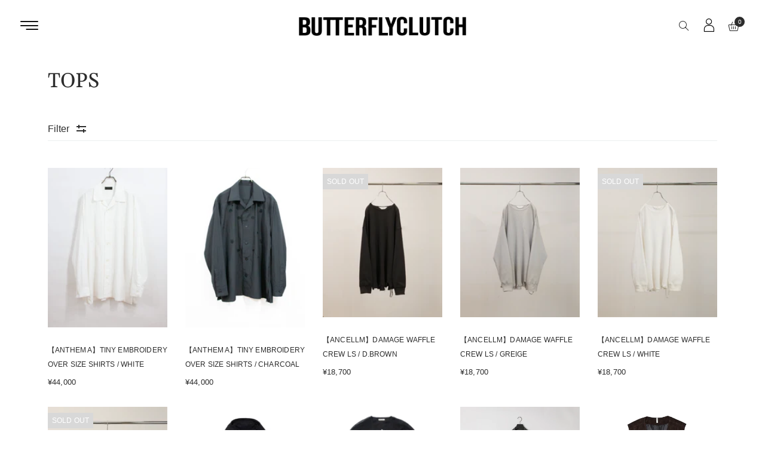

--- FILE ---
content_type: text/html; charset=utf-8
request_url: https://butterflyclutch.jp/collections/tops
body_size: 59343
content:
<!doctype html>
<html class="no-js" lang="ja">
<head>
  <meta charset="utf-8">
  <meta http-equiv="X-UA-Compatible" content="IE=edge" />
  <meta name="viewport" content="width=device-width,initial-scale=1">
  <meta name="theme-color" content="#2c2c2c">
  <link rel="preconnect" href="//cdn.shopify.com/" crossorigin>
  <link rel="prefetch" as="document" href="//butterflyclutch.jp">
  <link rel="dns-prefetch" href="//cdn.shopify.com" crossorigin>
  <link rel="dns-prefetch" href="//fonts.shopifycdn.com" crossorigin>

  <meta name="google-site-verification" content="J5lUb969-RhG2D6IYsN-zHlQ0uOykL0PrrVNSi0p4WI" />
  
  <link rel="dns-prefetch" href="//https://monorail-edge.shopifysvc.com" crossorigin><link type="text/css" media="all" rel="canonical" href="https://butterflyclutch.jp/collections/tops"><link type="text/css" media="all" rel="shortcut icon" href="//butterflyclutch.jp/cdn/shop/files/2024-04-30_101534_32x32.png?v=1714439768"><title>TOPS
&ndash; Butterfly Clutch</title><!-- /snippets/social-meta-tags.liquid --><meta name="keywords" content="TOPS,Butterfly Clutch,butterflyclutch.jp"/>


<meta property="og:site_name" content="Butterfly Clutch">
<meta property="og:url" content="https://butterflyclutch.jp/collections/tops">
<meta property="og:title" content="TOPS">
<meta property="og:type" content="product.group">
<meta property="og:description" content="Butterfly Clutch">





  <meta name="twitter:site" content="@#">

<meta name="twitter:card" content="summary_large_image">
<meta name="twitter:title" content="TOPS">
<meta name="twitter:description" content="Butterfly Clutch">
<style data-shopify>
    
    

    @font-face {
  font-family: Barlow;
  font-weight: 300;
  font-style: normal;
  font-display: swap;
  src: url("//butterflyclutch.jp/cdn/fonts/barlow/barlow_n3.206528b4d5c1d7c8b773c9376794cb533f489be9.woff2") format("woff2"),
       url("//butterflyclutch.jp/cdn/fonts/barlow/barlow_n3.a544de05c3416237e224288914a6a613a71847c4.woff") format("woff");
}

    
    @font-face {
  font-family: Gelasio;
  font-weight: 400;
  font-style: normal;
  font-display: swap;
  src: url("//butterflyclutch.jp/cdn/fonts/gelasio/gelasio_n4.4c16aa443f7a871bf3cd01ef1a4aee00a144b7f4.woff2") format("woff2"),
       url("//butterflyclutch.jp/cdn/fonts/gelasio/gelasio_n4.5d24746d8f4bd63b39d8bb5edfdfb5ee3cf0492a.woff") format("woff");
}


    
    
    
    

  :root {
    --color-text: #707070;
    --color-text-rgb: 112, 112, 112;
    --color-body-text: #707070;
    --color-sale-text: #2c2c2c;
    --color-small-button-text-border: #3d4246;
    --color-text-field: #fff;
    --color-text-field-text: #2c2c2c;
    --color-text-field-text-rgb: 44, 44, 44;

    --color-primary: #2c2c2c;
    --color-primary-rgb: 44, 44, 44;
    --color-primary-darken: #121212;
    --color-heading: #2c2c2c;
    --color-link: #2c2c2c;
    --color-link-hover: #2c2c2c;
    --color-box-text: #9a9a9a;

    --color-btn-primary: #557B97;
    --color-btn-primary-darker: #436076;
    --color-btn-primary-text: #fff;

    --color-blankstate: ;
    --color-blankstate-border: ;
    --color-blankstate-background: ;

    --color-text-focus:#575757;
    --color-overlay-text-focus:#e6e6e6;
    --color-btn-primary-focus:#436076;
    --color-btn-social-focus:#cfd7d7;
    --color-small-button-text-border-focus:#25282b;
    --predictive-search-focus:#f2f2f2;

    --color-body: #fff;
    --color-bg: #fff;
    --color-bg-rgb: 255, 255, 255;
    --color-bg-alt: ;
    --color-bg-currency-selector: ;

    --color-overlay-title-text: #fff;
    --color-image-overlay: #3d4246;
    --color-image-overlay-rgb: 61, 66, 70;--opacity-image-overlay: 0.4;--hover-overlay-opacity: 0.8;

    --color-border: #ebeeee;
    --color-border-form: #ebeeee;
    --color-border-form-darker: #cfd7d7;

    --svg-select-icon: url(//butterflyclutch.jp/cdn/shop/t/2/assets/ico-select.svg?v=162974522002305790001710358495);
    --slick-img-url: url(//butterflyclutch.jp/cdn/shop/t/2/assets/ajax-loader.gif?v=41356863302472015721710358442);

    --font-weight-body--bold: 700;
    --font-weight-body--bolder: 700;--font-stack-header: Barlow,sans-serif;
      --font-style-header: normal;
      --font-weight-header: 300;

      --font-stack-body: "system_ui", -apple-system, 'Segoe UI', Roboto, 'Helvetica Neue', 'Noto Sans', 'Liberation Sans', Arial, sans-serif, 'Apple Color Emoji', 'Segoe UI Emoji', 'Segoe UI Symbol', 'Noto Color Emoji';
      --font-style-body: normal;
      --font-weight-body: 400;

      --font-stack-heading: Gelasio, serif;
      --font-style-heading: normal;
      --font-weight-heading: 400;

    

    --font-size-menu-header: 18px;
    --font-weight-header:400;    

    --font-size-header: 18px;
    --font-weight-header: 400;

    --font-size-base: 14px;
    --font-weight-body: 400;

    --font-size-heading-1: 24px;
    --font-weight-heading-1: 400;

    --font-size-heading-2: 20px;
    --font-weight-heading-2: 400;

    --font-size-heading-3: 18px;
    --font-weight-heading-3: 400;

    --font-size-heading-4: 16px;
    --font-weight-heading-4: 400;

    --font-size-heading-5: 14px;
    --font-weight-heading-5: 400;

    --font-size-heading-6: 14px;
    --font-weight-heading-6: 400;

    --font-size-button: 14px;
    --font-weight-button: 400;

    --font-h1-mobile: 32;
    --font-h2-mobile: 18;
    --font-h3-mobile: 20;

    --font-mega-title-large-desktop: 65;

    --font-rich-text-large: 18;
    --font-rich-text-small: 14;

    --color-video-bg: #f2f2f2;

    
    --global-color-image-loader-primary: rgba(112, 112, 112, 0.06);
    --global-color-image-loader-secondary: rgba(112, 112, 112, 0.12);

    --color_btn_primary_text: #ffffff;
    --color_btn_primary_text_hover: #2c2c2c;
    --color_btn_primary_background: #2c2c2c;
    --color_btn_primary_background_hover: #ffffff;
    --color_btn_primary_border: #2c2c2c;
    --color_btn_primary_border_hover: #2c2c2c;
    --color_btn_primary_border_radius: 0px;

    --color_btn_secondary_text: #2c2c2c;
    --color_btn_secondary_text_hover: #ffffff;
    --color_btn_secondary_background: #ffffff;
    --color_btn_secondary_background_hover: #2c2c2c;
    --color_btn_secondary_border: #2c2c2c;
    --color_btn_secondary_border_hover: #2c2c2c;
    --color_btn_secondary_border_radius: 0px;

    --color-form-field-label: #707070;
    --color-text-field-text: #797070;
    --color-form-field-background: #ffffff;
    --color-border-form: #ebeeee;
    --color-form-field-focus: #2c2c2c;
    --color-form-field-error: #bf0d12;
    --color-form-field-border-radius: 0px;

    --color-form-message-error-text: #bf0d12;
    --color-form-message-error-background: #ffc0cf;
    --color_form_message_error_border: #ffc0cf;
    --color-form-message-success-text: #437257;
    --color-form-message-success-background: #d3eadd;
    --color-form-message-success-border: #d3eadd;
    --typo-form-field-font-size: 12px;

    --color-disabled: #bfbfbf;
    --color-disabled-border: $color-border;

    --color-price: #2c2c2c;
    --color-special-price: #2c2c2c;
    --color-old-price: #707070;
  }
</style>
<link  rel="preload" href="//butterflyclutch.jp/cdn/shop/t/2/assets/critical.css?v=99610796643740283161710358495" as="style"> 
  <link href="//butterflyclutch.jp/cdn/shop/t/2/assets/lazysizes.js?v=175122195328262053041710358443" rel="preload" as="script"> 
  <link href="//butterflyclutch.jp/cdn/shop/t/2/assets/jquery.min.js?v=105778841822381192391710358443" rel="preload" as="script"> 
  <link href="//butterflyclutch.jp/cdn/shop/t/2/assets/js.cookie.js?v=166113130636431074321710358443" rel="preload" as="script"> 

  <link href="//butterflyclutch.jp/cdn/shop/t/2/assets/critical.css?v=99610796643740283161710358495" media="all" rel="stylesheet">

  <link href="//butterflyclutch.jp/cdn/shop/t/2/assets/bootstrap-grid.min.css?v=127557159490051403001710358442" type="text/css" media="all" rel="stylesheet">
  <link href="//butterflyclutch.jp/cdn/shop/t/2/assets/theme.css?v=183484605146690781351710358495" rel="stylesheet" type="text/css" media="all">
  <link href="//butterflyclutch.jp/cdn/shop/t/2/assets/gps-header-footer.css?v=90352445754295966621710358495" type="text/css" media="print" onload="this.media='all'" rel="stylesheet">
  <link href="//butterflyclutch.jp/cdn/shop/t/2/assets/gps-styleguide.css?v=44373113433903507641710358495" type="text/css" media="print" onload="this.media='all'" rel="stylesheet">
  <link href="//butterflyclutch.jp/cdn/shop/t/2/assets/gps-homepage.css?v=21530496829918510921711348939" type="text/css" media="print" onload="this.media='all'" rel="stylesheet">
  
  <link href="//butterflyclutch.jp/cdn/shop/t/2/assets/theme-icons.css?v=100339600785918727291710358444" type="text/css" media="print" onload="this.media='all'" rel="stylesheet">
  <link href="//butterflyclutch.jp/cdn/shop/t/2/assets/magnific-popup.css?v=43569317475398959901710358444" type="text/css" media="print" onload="this.media='all'" rel="stylesheet">
  <link href="//butterflyclutch.jp/cdn/shop/t/2/assets/owl.carousel.min.css?v=62836822075127373351710358444" type="text/css" media="print" onload="this.media='all'" rel="stylesheet">
  <link href="//butterflyclutch.jp/cdn/shop/t/2/assets/slick.min.css?v=57595613876938405771710358444" type="text/css" media="print" onload="this.media='all'" rel="stylesheet">
  <link href="//butterflyclutch.jp/cdn/shop/t/2/assets/animate.min.css?v=161624079635412194351710358442" type="text/css" media="print" onload="this.media='all'" rel="stylesheet">  
  <link href="//butterflyclutch.jp/cdn/shop/t/2/assets/gps-others.css?v=125992587800241013141710358495"  type="text/css" media="print" onload="this.media='all'" rel="stylesheet">
  <link href="//butterflyclutch.jp/cdn/shop/t/2/assets/gps-newletter.css?v=143027702777848838211710358495" type="text/css" media="print" onload="this.media='all'" rel="stylesheet"><link href="//butterflyclutch.jp/cdn/shop/t/2/assets/gps-collection.css?v=87394244114832336101710358495" type="text/css" media="all" rel="stylesheet"><script src="//butterflyclutch.jp/cdn/shop/t/2/assets/threesixty.js?v=86828356669534020181710358444" defer="defer"></script>
    <script src="//butterflyclutch.jp/cdn/shop/t/2/assets/timesact.js?v=172274093589036267941710358444" defer="defer"></script>

  <link href="https://fonts.googleapis.com/css2?family=Frank+Ruhl+Libre:wght@300;400&display=swap" media="print" onload="this.media='all'" rel="stylesheet">
  <link href="https://fonts.googleapis.com/css2?family=Anton&display=swap" rel="stylesheet" media="print" onload="this.media='all'">
  <link href="https://fonts.googleapis.com/css2?family=Pacifico&display=swap" rel="stylesheet" media="print" onload="this.media='all'">

  <script async="async">
    var theme = {
      breakpoints: {
        medium: 750,
        large: 990,
        widescreen: 1400
      },
      strings: {
        addToCart: "カートに追加する",
        soldOut: "SOLD OUT",
        selectOption: "Select options",
        unavailable: "お取り扱いできません",
        regularPrice: "通常価格",
        searchViewAll: "View all",
        removeCompareProduct: "Remove product",
        domain: "5dcdd0-2c.myshopify.com",
        url: "https:\/\/butterflyclutch.jp",
        sale: "SALE",
        fromLowestPrice: "[price]から",
        vendor: "販売元",
        inStock: "In stock",
        outStock: "Out stock",
        itemCount: "",
        availability: "公開状況",
        searchFor: "SEARCH",
        addressError: "住所を調べる際にエラーが発生しました",
        addressNoResults: "その住所は見つかりませんでした",
        addressQueryLimit: "Google APIの使用量の制限を超えました。\u003ca href=\"https:\/\/developers.google.com\/maps\/premium\/usage-limits\"\u003eプレミアムプラン\u003c\/a\u003eへのアップグレードをご検討ください。",
        authError: "あなたのGoogle Mapsのアカウント認証で問題が発生しました。",
        newWindow: "新しいウィンドウで開く",
        external: "外部のウェブサイトに移動します。",
        newWindowExternal: "外部のウェブサイトを新しいウィンドウで開く",
        unitPrice: "単価",
        unitPriceSeparator: "\/",
        oneCartCount: "1個のアイテム",
        otherCartCount: "[count]個のアイテム"
      },
      routes: {
        search: "\/search"
      },
      currency: "JPY",
      moneyFormat: "¥{{amount_no_decimals}}",
      moneyFormatWithCurrencyNoHtml: "¥{{amount_no_decimals}} JPY",
      moneyFormatNoHtml: "¥{{amount_no_decimals}}",
      settings: {
        backToTop: "disable",
        productSizeChart: false,
        productDelivery: false,
        cartType: "slide",
        enableCurrency: false,
        predictiveSearchEnabled: null,
        predictiveSearchShowPrice: null,
        predictiveSearchShowVendor: null,
        currencyFormat: "money_format",
        defaultCurrency: "USD"
      }
    }
    var scheduledAnimationFrame;
    function readAndUpdatePage(){
      scheduledAnimationFrame = false;
    }

    function onScroll (evt) {

      // Store the scroll value for laterz.
      lastScrollY = window.scrollY;

      // Prevent multiple rAF callbacks.
      if (scheduledAnimationFrame){
        return;
      }

      scheduledAnimationFrame = true;
      requestAnimationFrame(readAndUpdatePage);
    }

    window.addEventListener('scroll', onScroll);

    document.documentElement.className = document.documentElement.className.replace('no-js', 'js');
  </script>

  <script src="//butterflyclutch.jp/cdn/shop/t/2/assets/js.cookie.js?v=166113130636431074321710358443"></script>
  <script src="//butterflyclutch.jp/cdn/shop/t/2/assets/jquery.min.js?v=105778841822381192391710358443"></script>
  <script src="//butterflyclutch.jp/cdn/shop/t/2/assets/lazysizes.js?v=175122195328262053041710358443" async="async"></script>
  <script src="//butterflyclutch.jp/cdn/shop/t/2/assets/vendor.js?v=4576558233110451591710358444" defer="defer"></script>
  <script src="//butterflyclutch.jp/cdn/shop/t/2/assets/owl.carousel.min.js?v=28449041236628714081710358444" defer="defer"></script><script>
    if (window.MSInputMethodContext && document.documentMode) {
      var scripts = document.getElementsByTagName('script')[0];
      var polyfill = document.createElement("script");
      polyfill.defer = true;
      polyfill.src = "//butterflyclutch.jp/cdn/shop/t/2/assets/ie11CustomProperties.min.js?v=15826939742938821121710358443";

      scripts.parentNode.insertBefore(polyfill, scripts);
    }

    document.addEventListener('lazybeforeunveil', function(e){  
      e.target.parentElement.setAttribute('class', e.target.parentElement.getAttribute('class') + ' child-image-loaded ');
    });
  </script>
  <script>window.performance && window.performance.mark && window.performance.mark('shopify.content_for_header.start');</script><meta id="shopify-digital-wallet" name="shopify-digital-wallet" content="/87074505016/digital_wallets/dialog">
<meta name="shopify-checkout-api-token" content="4716863b97bfe4be5f317635c5dd4a11">
<meta id="in-context-paypal-metadata" data-shop-id="87074505016" data-venmo-supported="false" data-environment="production" data-locale="ja_JP" data-paypal-v4="true" data-currency="JPY">
<link rel="alternate" type="application/atom+xml" title="Feed" href="/collections/tops.atom" />
<link rel="alternate" type="application/json+oembed" href="https://butterflyclutch.jp/collections/tops.oembed">
<script async="async" src="/checkouts/internal/preloads.js?locale=ja-JP"></script>
<link rel="preconnect" href="https://shop.app" crossorigin="anonymous">
<script async="async" src="https://shop.app/checkouts/internal/preloads.js?locale=ja-JP&shop_id=87074505016" crossorigin="anonymous"></script>
<script id="apple-pay-shop-capabilities" type="application/json">{"shopId":87074505016,"countryCode":"JP","currencyCode":"JPY","merchantCapabilities":["supports3DS"],"merchantId":"gid:\/\/shopify\/Shop\/87074505016","merchantName":"Butterfly Clutch","requiredBillingContactFields":["postalAddress","email","phone"],"requiredShippingContactFields":["postalAddress","email","phone"],"shippingType":"shipping","supportedNetworks":["visa","masterCard","amex","jcb","discover"],"total":{"type":"pending","label":"Butterfly Clutch","amount":"1.00"},"shopifyPaymentsEnabled":true,"supportsSubscriptions":true}</script>
<script id="shopify-features" type="application/json">{"accessToken":"4716863b97bfe4be5f317635c5dd4a11","betas":["rich-media-storefront-analytics"],"domain":"butterflyclutch.jp","predictiveSearch":false,"shopId":87074505016,"locale":"ja"}</script>
<script>var Shopify = Shopify || {};
Shopify.shop = "5dcdd0-2c.myshopify.com";
Shopify.locale = "ja";
Shopify.currency = {"active":"JPY","rate":"1.0"};
Shopify.country = "JP";
Shopify.theme = {"name":"Butterfly Clutch","id":166816284984,"schema_name":"Briwn","schema_version":"1.1.4","theme_store_id":null,"role":"main"};
Shopify.theme.handle = "null";
Shopify.theme.style = {"id":null,"handle":null};
Shopify.cdnHost = "butterflyclutch.jp/cdn";
Shopify.routes = Shopify.routes || {};
Shopify.routes.root = "/";</script>
<script type="module">!function(o){(o.Shopify=o.Shopify||{}).modules=!0}(window);</script>
<script>!function(o){function n(){var o=[];function n(){o.push(Array.prototype.slice.apply(arguments))}return n.q=o,n}var t=o.Shopify=o.Shopify||{};t.loadFeatures=n(),t.autoloadFeatures=n()}(window);</script>
<script>
  window.ShopifyPay = window.ShopifyPay || {};
  window.ShopifyPay.apiHost = "shop.app\/pay";
  window.ShopifyPay.redirectState = null;
</script>
<script id="shop-js-analytics" type="application/json">{"pageType":"collection"}</script>
<script defer="defer" async type="module" src="//butterflyclutch.jp/cdn/shopifycloud/shop-js/modules/v2/client.init-shop-cart-sync_CZKilf07.ja.esm.js"></script>
<script defer="defer" async type="module" src="//butterflyclutch.jp/cdn/shopifycloud/shop-js/modules/v2/chunk.common_rlhnONO2.esm.js"></script>
<script type="module">
  await import("//butterflyclutch.jp/cdn/shopifycloud/shop-js/modules/v2/client.init-shop-cart-sync_CZKilf07.ja.esm.js");
await import("//butterflyclutch.jp/cdn/shopifycloud/shop-js/modules/v2/chunk.common_rlhnONO2.esm.js");

  window.Shopify.SignInWithShop?.initShopCartSync?.({"fedCMEnabled":true,"windoidEnabled":true});

</script>
<script>
  window.Shopify = window.Shopify || {};
  if (!window.Shopify.featureAssets) window.Shopify.featureAssets = {};
  window.Shopify.featureAssets['shop-js'] = {"shop-cart-sync":["modules/v2/client.shop-cart-sync_BwCHLH8C.ja.esm.js","modules/v2/chunk.common_rlhnONO2.esm.js"],"init-fed-cm":["modules/v2/client.init-fed-cm_CQXj6EwP.ja.esm.js","modules/v2/chunk.common_rlhnONO2.esm.js"],"shop-button":["modules/v2/client.shop-button_B7JE2zCc.ja.esm.js","modules/v2/chunk.common_rlhnONO2.esm.js"],"init-windoid":["modules/v2/client.init-windoid_DQ9csUH7.ja.esm.js","modules/v2/chunk.common_rlhnONO2.esm.js"],"shop-cash-offers":["modules/v2/client.shop-cash-offers_DxEVlT9h.ja.esm.js","modules/v2/chunk.common_rlhnONO2.esm.js","modules/v2/chunk.modal_BI56FOb0.esm.js"],"shop-toast-manager":["modules/v2/client.shop-toast-manager_BE8_-kNb.ja.esm.js","modules/v2/chunk.common_rlhnONO2.esm.js"],"init-shop-email-lookup-coordinator":["modules/v2/client.init-shop-email-lookup-coordinator_BgbPPTAQ.ja.esm.js","modules/v2/chunk.common_rlhnONO2.esm.js"],"pay-button":["modules/v2/client.pay-button_hoKCMeMC.ja.esm.js","modules/v2/chunk.common_rlhnONO2.esm.js"],"avatar":["modules/v2/client.avatar_BTnouDA3.ja.esm.js"],"init-shop-cart-sync":["modules/v2/client.init-shop-cart-sync_CZKilf07.ja.esm.js","modules/v2/chunk.common_rlhnONO2.esm.js"],"shop-login-button":["modules/v2/client.shop-login-button_BXDQHqjj.ja.esm.js","modules/v2/chunk.common_rlhnONO2.esm.js","modules/v2/chunk.modal_BI56FOb0.esm.js"],"init-customer-accounts-sign-up":["modules/v2/client.init-customer-accounts-sign-up_C3NeUvFd.ja.esm.js","modules/v2/client.shop-login-button_BXDQHqjj.ja.esm.js","modules/v2/chunk.common_rlhnONO2.esm.js","modules/v2/chunk.modal_BI56FOb0.esm.js"],"init-shop-for-new-customer-accounts":["modules/v2/client.init-shop-for-new-customer-accounts_D-v2xi0b.ja.esm.js","modules/v2/client.shop-login-button_BXDQHqjj.ja.esm.js","modules/v2/chunk.common_rlhnONO2.esm.js","modules/v2/chunk.modal_BI56FOb0.esm.js"],"init-customer-accounts":["modules/v2/client.init-customer-accounts_Cciaq_Mb.ja.esm.js","modules/v2/client.shop-login-button_BXDQHqjj.ja.esm.js","modules/v2/chunk.common_rlhnONO2.esm.js","modules/v2/chunk.modal_BI56FOb0.esm.js"],"shop-follow-button":["modules/v2/client.shop-follow-button_CM9l58Wl.ja.esm.js","modules/v2/chunk.common_rlhnONO2.esm.js","modules/v2/chunk.modal_BI56FOb0.esm.js"],"lead-capture":["modules/v2/client.lead-capture_oVhdpGxe.ja.esm.js","modules/v2/chunk.common_rlhnONO2.esm.js","modules/v2/chunk.modal_BI56FOb0.esm.js"],"checkout-modal":["modules/v2/client.checkout-modal_BbgmKIDX.ja.esm.js","modules/v2/chunk.common_rlhnONO2.esm.js","modules/v2/chunk.modal_BI56FOb0.esm.js"],"shop-login":["modules/v2/client.shop-login_BRorRhgW.ja.esm.js","modules/v2/chunk.common_rlhnONO2.esm.js","modules/v2/chunk.modal_BI56FOb0.esm.js"],"payment-terms":["modules/v2/client.payment-terms_Ba4TR13R.ja.esm.js","modules/v2/chunk.common_rlhnONO2.esm.js","modules/v2/chunk.modal_BI56FOb0.esm.js"]};
</script>
<script id="__st">var __st={"a":87074505016,"offset":32400,"reqid":"fb11a02f-d51e-47e4-a5d6-66c7c9f89443-1768956658","pageurl":"butterflyclutch.jp\/collections\/tops","u":"f105839c930f","p":"collection","rtyp":"collection","rid":472253956408};</script>
<script>window.ShopifyPaypalV4VisibilityTracking = true;</script>
<script id="captcha-bootstrap">!function(){'use strict';const t='contact',e='account',n='new_comment',o=[[t,t],['blogs',n],['comments',n],[t,'customer']],c=[[e,'customer_login'],[e,'guest_login'],[e,'recover_customer_password'],[e,'create_customer']],r=t=>t.map((([t,e])=>`form[action*='/${t}']:not([data-nocaptcha='true']) input[name='form_type'][value='${e}']`)).join(','),a=t=>()=>t?[...document.querySelectorAll(t)].map((t=>t.form)):[];function s(){const t=[...o],e=r(t);return a(e)}const i='password',u='form_key',d=['recaptcha-v3-token','g-recaptcha-response','h-captcha-response',i],f=()=>{try{return window.sessionStorage}catch{return}},m='__shopify_v',_=t=>t.elements[u];function p(t,e,n=!1){try{const o=window.sessionStorage,c=JSON.parse(o.getItem(e)),{data:r}=function(t){const{data:e,action:n}=t;return t[m]||n?{data:e,action:n}:{data:t,action:n}}(c);for(const[e,n]of Object.entries(r))t.elements[e]&&(t.elements[e].value=n);n&&o.removeItem(e)}catch(o){console.error('form repopulation failed',{error:o})}}const l='form_type',E='cptcha';function T(t){t.dataset[E]=!0}const w=window,h=w.document,L='Shopify',v='ce_forms',y='captcha';let A=!1;((t,e)=>{const n=(g='f06e6c50-85a8-45c8-87d0-21a2b65856fe',I='https://cdn.shopify.com/shopifycloud/storefront-forms-hcaptcha/ce_storefront_forms_captcha_hcaptcha.v1.5.2.iife.js',D={infoText:'hCaptchaによる保護',privacyText:'プライバシー',termsText:'利用規約'},(t,e,n)=>{const o=w[L][v],c=o.bindForm;if(c)return c(t,g,e,D).then(n);var r;o.q.push([[t,g,e,D],n]),r=I,A||(h.body.append(Object.assign(h.createElement('script'),{id:'captcha-provider',async:!0,src:r})),A=!0)});var g,I,D;w[L]=w[L]||{},w[L][v]=w[L][v]||{},w[L][v].q=[],w[L][y]=w[L][y]||{},w[L][y].protect=function(t,e){n(t,void 0,e),T(t)},Object.freeze(w[L][y]),function(t,e,n,w,h,L){const[v,y,A,g]=function(t,e,n){const i=e?o:[],u=t?c:[],d=[...i,...u],f=r(d),m=r(i),_=r(d.filter((([t,e])=>n.includes(e))));return[a(f),a(m),a(_),s()]}(w,h,L),I=t=>{const e=t.target;return e instanceof HTMLFormElement?e:e&&e.form},D=t=>v().includes(t);t.addEventListener('submit',(t=>{const e=I(t);if(!e)return;const n=D(e)&&!e.dataset.hcaptchaBound&&!e.dataset.recaptchaBound,o=_(e),c=g().includes(e)&&(!o||!o.value);(n||c)&&t.preventDefault(),c&&!n&&(function(t){try{if(!f())return;!function(t){const e=f();if(!e)return;const n=_(t);if(!n)return;const o=n.value;o&&e.removeItem(o)}(t);const e=Array.from(Array(32),(()=>Math.random().toString(36)[2])).join('');!function(t,e){_(t)||t.append(Object.assign(document.createElement('input'),{type:'hidden',name:u})),t.elements[u].value=e}(t,e),function(t,e){const n=f();if(!n)return;const o=[...t.querySelectorAll(`input[type='${i}']`)].map((({name:t})=>t)),c=[...d,...o],r={};for(const[a,s]of new FormData(t).entries())c.includes(a)||(r[a]=s);n.setItem(e,JSON.stringify({[m]:1,action:t.action,data:r}))}(t,e)}catch(e){console.error('failed to persist form',e)}}(e),e.submit())}));const S=(t,e)=>{t&&!t.dataset[E]&&(n(t,e.some((e=>e===t))),T(t))};for(const o of['focusin','change'])t.addEventListener(o,(t=>{const e=I(t);D(e)&&S(e,y())}));const B=e.get('form_key'),M=e.get(l),P=B&&M;t.addEventListener('DOMContentLoaded',(()=>{const t=y();if(P)for(const e of t)e.elements[l].value===M&&p(e,B);[...new Set([...A(),...v().filter((t=>'true'===t.dataset.shopifyCaptcha))])].forEach((e=>S(e,t)))}))}(h,new URLSearchParams(w.location.search),n,t,e,['guest_login'])})(!0,!0)}();</script>
<script integrity="sha256-4kQ18oKyAcykRKYeNunJcIwy7WH5gtpwJnB7kiuLZ1E=" data-source-attribution="shopify.loadfeatures" defer="defer" src="//butterflyclutch.jp/cdn/shopifycloud/storefront/assets/storefront/load_feature-a0a9edcb.js" crossorigin="anonymous"></script>
<script crossorigin="anonymous" defer="defer" src="//butterflyclutch.jp/cdn/shopifycloud/storefront/assets/shopify_pay/storefront-65b4c6d7.js?v=20250812"></script>
<script data-source-attribution="shopify.dynamic_checkout.dynamic.init">var Shopify=Shopify||{};Shopify.PaymentButton=Shopify.PaymentButton||{isStorefrontPortableWallets:!0,init:function(){window.Shopify.PaymentButton.init=function(){};var t=document.createElement("script");t.src="https://butterflyclutch.jp/cdn/shopifycloud/portable-wallets/latest/portable-wallets.ja.js",t.type="module",document.head.appendChild(t)}};
</script>
<script data-source-attribution="shopify.dynamic_checkout.buyer_consent">
  function portableWalletsHideBuyerConsent(e){var t=document.getElementById("shopify-buyer-consent"),n=document.getElementById("shopify-subscription-policy-button");t&&n&&(t.classList.add("hidden"),t.setAttribute("aria-hidden","true"),n.removeEventListener("click",e))}function portableWalletsShowBuyerConsent(e){var t=document.getElementById("shopify-buyer-consent"),n=document.getElementById("shopify-subscription-policy-button");t&&n&&(t.classList.remove("hidden"),t.removeAttribute("aria-hidden"),n.addEventListener("click",e))}window.Shopify?.PaymentButton&&(window.Shopify.PaymentButton.hideBuyerConsent=portableWalletsHideBuyerConsent,window.Shopify.PaymentButton.showBuyerConsent=portableWalletsShowBuyerConsent);
</script>
<script data-source-attribution="shopify.dynamic_checkout.cart.bootstrap">document.addEventListener("DOMContentLoaded",(function(){function t(){return document.querySelector("shopify-accelerated-checkout-cart, shopify-accelerated-checkout")}if(t())Shopify.PaymentButton.init();else{new MutationObserver((function(e,n){t()&&(Shopify.PaymentButton.init(),n.disconnect())})).observe(document.body,{childList:!0,subtree:!0})}}));
</script>
<link id="shopify-accelerated-checkout-styles" rel="stylesheet" media="screen" href="https://butterflyclutch.jp/cdn/shopifycloud/portable-wallets/latest/accelerated-checkout-backwards-compat.css" crossorigin="anonymous">
<style id="shopify-accelerated-checkout-cart">
        #shopify-buyer-consent {
  margin-top: 1em;
  display: inline-block;
  width: 100%;
}

#shopify-buyer-consent.hidden {
  display: none;
}

#shopify-subscription-policy-button {
  background: none;
  border: none;
  padding: 0;
  text-decoration: underline;
  font-size: inherit;
  cursor: pointer;
}

#shopify-subscription-policy-button::before {
  box-shadow: none;
}

      </style>
<script id="sections-script" data-sections="gp-recommend-products" defer="defer" src="//butterflyclutch.jp/cdn/shop/t/2/compiled_assets/scripts.js?v=1982"></script>
<script>window.performance && window.performance.mark && window.performance.mark('shopify.content_for_header.end');</script>
  <link href="//butterflyclutch.jp/cdn/shop/t/2/assets/style.css?v=42327418570107115291711349562" rel="stylesheet" type="text/css" media="all" />

<link href="https://monorail-edge.shopifysvc.com" rel="dns-prefetch">
<script>(function(){if ("sendBeacon" in navigator && "performance" in window) {try {var session_token_from_headers = performance.getEntriesByType('navigation')[0].serverTiming.find(x => x.name == '_s').description;} catch {var session_token_from_headers = undefined;}var session_cookie_matches = document.cookie.match(/_shopify_s=([^;]*)/);var session_token_from_cookie = session_cookie_matches && session_cookie_matches.length === 2 ? session_cookie_matches[1] : "";var session_token = session_token_from_headers || session_token_from_cookie || "";function handle_abandonment_event(e) {var entries = performance.getEntries().filter(function(entry) {return /monorail-edge.shopifysvc.com/.test(entry.name);});if (!window.abandonment_tracked && entries.length === 0) {window.abandonment_tracked = true;var currentMs = Date.now();var navigation_start = performance.timing.navigationStart;var payload = {shop_id: 87074505016,url: window.location.href,navigation_start,duration: currentMs - navigation_start,session_token,page_type: "collection"};window.navigator.sendBeacon("https://monorail-edge.shopifysvc.com/v1/produce", JSON.stringify({schema_id: "online_store_buyer_site_abandonment/1.1",payload: payload,metadata: {event_created_at_ms: currentMs,event_sent_at_ms: currentMs}}));}}window.addEventListener('pagehide', handle_abandonment_event);}}());</script>
<script id="web-pixels-manager-setup">(function e(e,d,r,n,o){if(void 0===o&&(o={}),!Boolean(null===(a=null===(i=window.Shopify)||void 0===i?void 0:i.analytics)||void 0===a?void 0:a.replayQueue)){var i,a;window.Shopify=window.Shopify||{};var t=window.Shopify;t.analytics=t.analytics||{};var s=t.analytics;s.replayQueue=[],s.publish=function(e,d,r){return s.replayQueue.push([e,d,r]),!0};try{self.performance.mark("wpm:start")}catch(e){}var l=function(){var e={modern:/Edge?\/(1{2}[4-9]|1[2-9]\d|[2-9]\d{2}|\d{4,})\.\d+(\.\d+|)|Firefox\/(1{2}[4-9]|1[2-9]\d|[2-9]\d{2}|\d{4,})\.\d+(\.\d+|)|Chrom(ium|e)\/(9{2}|\d{3,})\.\d+(\.\d+|)|(Maci|X1{2}).+ Version\/(15\.\d+|(1[6-9]|[2-9]\d|\d{3,})\.\d+)([,.]\d+|)( \(\w+\)|)( Mobile\/\w+|) Safari\/|Chrome.+OPR\/(9{2}|\d{3,})\.\d+\.\d+|(CPU[ +]OS|iPhone[ +]OS|CPU[ +]iPhone|CPU IPhone OS|CPU iPad OS)[ +]+(15[._]\d+|(1[6-9]|[2-9]\d|\d{3,})[._]\d+)([._]\d+|)|Android:?[ /-](13[3-9]|1[4-9]\d|[2-9]\d{2}|\d{4,})(\.\d+|)(\.\d+|)|Android.+Firefox\/(13[5-9]|1[4-9]\d|[2-9]\d{2}|\d{4,})\.\d+(\.\d+|)|Android.+Chrom(ium|e)\/(13[3-9]|1[4-9]\d|[2-9]\d{2}|\d{4,})\.\d+(\.\d+|)|SamsungBrowser\/([2-9]\d|\d{3,})\.\d+/,legacy:/Edge?\/(1[6-9]|[2-9]\d|\d{3,})\.\d+(\.\d+|)|Firefox\/(5[4-9]|[6-9]\d|\d{3,})\.\d+(\.\d+|)|Chrom(ium|e)\/(5[1-9]|[6-9]\d|\d{3,})\.\d+(\.\d+|)([\d.]+$|.*Safari\/(?![\d.]+ Edge\/[\d.]+$))|(Maci|X1{2}).+ Version\/(10\.\d+|(1[1-9]|[2-9]\d|\d{3,})\.\d+)([,.]\d+|)( \(\w+\)|)( Mobile\/\w+|) Safari\/|Chrome.+OPR\/(3[89]|[4-9]\d|\d{3,})\.\d+\.\d+|(CPU[ +]OS|iPhone[ +]OS|CPU[ +]iPhone|CPU IPhone OS|CPU iPad OS)[ +]+(10[._]\d+|(1[1-9]|[2-9]\d|\d{3,})[._]\d+)([._]\d+|)|Android:?[ /-](13[3-9]|1[4-9]\d|[2-9]\d{2}|\d{4,})(\.\d+|)(\.\d+|)|Mobile Safari.+OPR\/([89]\d|\d{3,})\.\d+\.\d+|Android.+Firefox\/(13[5-9]|1[4-9]\d|[2-9]\d{2}|\d{4,})\.\d+(\.\d+|)|Android.+Chrom(ium|e)\/(13[3-9]|1[4-9]\d|[2-9]\d{2}|\d{4,})\.\d+(\.\d+|)|Android.+(UC? ?Browser|UCWEB|U3)[ /]?(15\.([5-9]|\d{2,})|(1[6-9]|[2-9]\d|\d{3,})\.\d+)\.\d+|SamsungBrowser\/(5\.\d+|([6-9]|\d{2,})\.\d+)|Android.+MQ{2}Browser\/(14(\.(9|\d{2,})|)|(1[5-9]|[2-9]\d|\d{3,})(\.\d+|))(\.\d+|)|K[Aa][Ii]OS\/(3\.\d+|([4-9]|\d{2,})\.\d+)(\.\d+|)/},d=e.modern,r=e.legacy,n=navigator.userAgent;return n.match(d)?"modern":n.match(r)?"legacy":"unknown"}(),u="modern"===l?"modern":"legacy",c=(null!=n?n:{modern:"",legacy:""})[u],f=function(e){return[e.baseUrl,"/wpm","/b",e.hashVersion,"modern"===e.buildTarget?"m":"l",".js"].join("")}({baseUrl:d,hashVersion:r,buildTarget:u}),m=function(e){var d=e.version,r=e.bundleTarget,n=e.surface,o=e.pageUrl,i=e.monorailEndpoint;return{emit:function(e){var a=e.status,t=e.errorMsg,s=(new Date).getTime(),l=JSON.stringify({metadata:{event_sent_at_ms:s},events:[{schema_id:"web_pixels_manager_load/3.1",payload:{version:d,bundle_target:r,page_url:o,status:a,surface:n,error_msg:t},metadata:{event_created_at_ms:s}}]});if(!i)return console&&console.warn&&console.warn("[Web Pixels Manager] No Monorail endpoint provided, skipping logging."),!1;try{return self.navigator.sendBeacon.bind(self.navigator)(i,l)}catch(e){}var u=new XMLHttpRequest;try{return u.open("POST",i,!0),u.setRequestHeader("Content-Type","text/plain"),u.send(l),!0}catch(e){return console&&console.warn&&console.warn("[Web Pixels Manager] Got an unhandled error while logging to Monorail."),!1}}}}({version:r,bundleTarget:l,surface:e.surface,pageUrl:self.location.href,monorailEndpoint:e.monorailEndpoint});try{o.browserTarget=l,function(e){var d=e.src,r=e.async,n=void 0===r||r,o=e.onload,i=e.onerror,a=e.sri,t=e.scriptDataAttributes,s=void 0===t?{}:t,l=document.createElement("script"),u=document.querySelector("head"),c=document.querySelector("body");if(l.async=n,l.src=d,a&&(l.integrity=a,l.crossOrigin="anonymous"),s)for(var f in s)if(Object.prototype.hasOwnProperty.call(s,f))try{l.dataset[f]=s[f]}catch(e){}if(o&&l.addEventListener("load",o),i&&l.addEventListener("error",i),u)u.appendChild(l);else{if(!c)throw new Error("Did not find a head or body element to append the script");c.appendChild(l)}}({src:f,async:!0,onload:function(){if(!function(){var e,d;return Boolean(null===(d=null===(e=window.Shopify)||void 0===e?void 0:e.analytics)||void 0===d?void 0:d.initialized)}()){var d=window.webPixelsManager.init(e)||void 0;if(d){var r=window.Shopify.analytics;r.replayQueue.forEach((function(e){var r=e[0],n=e[1],o=e[2];d.publishCustomEvent(r,n,o)})),r.replayQueue=[],r.publish=d.publishCustomEvent,r.visitor=d.visitor,r.initialized=!0}}},onerror:function(){return m.emit({status:"failed",errorMsg:"".concat(f," has failed to load")})},sri:function(e){var d=/^sha384-[A-Za-z0-9+/=]+$/;return"string"==typeof e&&d.test(e)}(c)?c:"",scriptDataAttributes:o}),m.emit({status:"loading"})}catch(e){m.emit({status:"failed",errorMsg:(null==e?void 0:e.message)||"Unknown error"})}}})({shopId: 87074505016,storefrontBaseUrl: "https://butterflyclutch.jp",extensionsBaseUrl: "https://extensions.shopifycdn.com/cdn/shopifycloud/web-pixels-manager",monorailEndpoint: "https://monorail-edge.shopifysvc.com/unstable/produce_batch",surface: "storefront-renderer",enabledBetaFlags: ["2dca8a86"],webPixelsConfigList: [{"id":"858882360","configuration":"{\"config\":\"{\\\"pixel_id\\\":\\\"GT-TQRBTW6J\\\",\\\"target_country\\\":\\\"JP\\\",\\\"gtag_events\\\":[{\\\"type\\\":\\\"purchase\\\",\\\"action_label\\\":\\\"MC-RECQCP2JC8\\\"},{\\\"type\\\":\\\"page_view\\\",\\\"action_label\\\":\\\"MC-RECQCP2JC8\\\"},{\\\"type\\\":\\\"view_item\\\",\\\"action_label\\\":\\\"MC-RECQCP2JC8\\\"}],\\\"enable_monitoring_mode\\\":false}\"}","eventPayloadVersion":"v1","runtimeContext":"OPEN","scriptVersion":"b2a88bafab3e21179ed38636efcd8a93","type":"APP","apiClientId":1780363,"privacyPurposes":[],"dataSharingAdjustments":{"protectedCustomerApprovalScopes":["read_customer_address","read_customer_email","read_customer_name","read_customer_personal_data","read_customer_phone"]}},{"id":"shopify-app-pixel","configuration":"{}","eventPayloadVersion":"v1","runtimeContext":"STRICT","scriptVersion":"0450","apiClientId":"shopify-pixel","type":"APP","privacyPurposes":["ANALYTICS","MARKETING"]},{"id":"shopify-custom-pixel","eventPayloadVersion":"v1","runtimeContext":"LAX","scriptVersion":"0450","apiClientId":"shopify-pixel","type":"CUSTOM","privacyPurposes":["ANALYTICS","MARKETING"]}],isMerchantRequest: false,initData: {"shop":{"name":"Butterfly Clutch","paymentSettings":{"currencyCode":"JPY"},"myshopifyDomain":"5dcdd0-2c.myshopify.com","countryCode":"JP","storefrontUrl":"https:\/\/butterflyclutch.jp"},"customer":null,"cart":null,"checkout":null,"productVariants":[],"purchasingCompany":null},},"https://butterflyclutch.jp/cdn","fcfee988w5aeb613cpc8e4bc33m6693e112",{"modern":"","legacy":""},{"shopId":"87074505016","storefrontBaseUrl":"https:\/\/butterflyclutch.jp","extensionBaseUrl":"https:\/\/extensions.shopifycdn.com\/cdn\/shopifycloud\/web-pixels-manager","surface":"storefront-renderer","enabledBetaFlags":"[\"2dca8a86\"]","isMerchantRequest":"false","hashVersion":"fcfee988w5aeb613cpc8e4bc33m6693e112","publish":"custom","events":"[[\"page_viewed\",{}],[\"collection_viewed\",{\"collection\":{\"id\":\"472253956408\",\"title\":\"TOPS\",\"productVariants\":[{\"price\":{\"amount\":44000.0,\"currencyCode\":\"JPY\"},\"product\":{\"title\":\"【ANTHEM A】TINY EMBROIDERY OVER SIZE SHIRTS \/ WHITE\",\"vendor\":\"Butterfly Clutch\",\"id\":\"10339951444280\",\"untranslatedTitle\":\"【ANTHEM A】TINY EMBROIDERY OVER SIZE SHIRTS \/ WHITE\",\"url\":\"\/products\/anthem-a-tiny-embroidery-over-size-shirts-white\",\"type\":\"\"},\"id\":\"51626736288056\",\"image\":{\"src\":\"\/\/butterflyclutch.jp\/cdn\/shop\/files\/A26SS0257SH_white_1.jpg?v=1768726735\"},\"sku\":null,\"title\":\"M\",\"untranslatedTitle\":\"M\"},{\"price\":{\"amount\":44000.0,\"currencyCode\":\"JPY\"},\"product\":{\"title\":\"【ANTHEM A】TINY EMBROIDERY OVER SIZE SHIRTS \/ CHARCOAL\",\"vendor\":\"Butterfly Clutch\",\"id\":\"10339924803896\",\"untranslatedTitle\":\"【ANTHEM A】TINY EMBROIDERY OVER SIZE SHIRTS \/ CHARCOAL\",\"url\":\"\/products\/anthem-a-tiny-embroidery-over-size-shirts-charcoal\",\"type\":\"\"},\"id\":\"51626708304184\",\"image\":{\"src\":\"\/\/butterflyclutch.jp\/cdn\/shop\/files\/A26SS0257SH_charcoal_1.jpg?v=1768726679\"},\"sku\":null,\"title\":\"M\",\"untranslatedTitle\":\"M\"},{\"price\":{\"amount\":18700.0,\"currencyCode\":\"JPY\"},\"product\":{\"title\":\"【ANCELLM】DAMAGE WAFFLE CREW LS \/ D.BROWN\",\"vendor\":\"Butterfly Clutch\",\"id\":\"10334613209400\",\"untranslatedTitle\":\"【ANCELLM】DAMAGE WAFFLE CREW LS \/ D.BROWN\",\"url\":\"\/products\/ancellm-damage-waffle-crew-ls-d-brown\",\"type\":\"\"},\"id\":\"51614928830776\",\"image\":{\"src\":\"\/\/butterflyclutch.jp\/cdn\/shop\/files\/ANC-STD-CT03_D.BROWN_1.png?v=1768360218\"},\"sku\":null,\"title\":\"1\",\"untranslatedTitle\":\"1\"},{\"price\":{\"amount\":18700.0,\"currencyCode\":\"JPY\"},\"product\":{\"title\":\"【ANCELLM】DAMAGE WAFFLE CREW LS \/ GREIGE\",\"vendor\":\"Butterfly Clutch\",\"id\":\"10334612848952\",\"untranslatedTitle\":\"【ANCELLM】DAMAGE WAFFLE CREW LS \/ GREIGE\",\"url\":\"\/products\/ancellm-damage-waffle-crew-ls-greige\",\"type\":\"\"},\"id\":\"51614928142648\",\"image\":{\"src\":\"\/\/butterflyclutch.jp\/cdn\/shop\/files\/ANC-STD-CT03_GREIGE_1.png?v=1768360117\"},\"sku\":null,\"title\":\"1\",\"untranslatedTitle\":\"1\"},{\"price\":{\"amount\":18700.0,\"currencyCode\":\"JPY\"},\"product\":{\"title\":\"【ANCELLM】DAMAGE WAFFLE CREW LS \/ WHITE\",\"vendor\":\"Butterfly Clutch\",\"id\":\"10334612095288\",\"untranslatedTitle\":\"【ANCELLM】DAMAGE WAFFLE CREW LS \/ WHITE\",\"url\":\"\/products\/ancellm-damage-waffle-crew-ls-white\",\"type\":\"\"},\"id\":\"51614926078264\",\"image\":{\"src\":\"\/\/butterflyclutch.jp\/cdn\/shop\/files\/ANC-STD-CT03_WHITE_1.png?v=1768360054\"},\"sku\":null,\"title\":\"1\",\"untranslatedTitle\":\"1\"},{\"price\":{\"amount\":40700.0,\"currencyCode\":\"JPY\"},\"product\":{\"title\":\"【ANCELLM】ZIP HOODIE \/ BLACK\",\"vendor\":\"Butterfly Clutch\",\"id\":\"10334610063672\",\"untranslatedTitle\":\"【ANCELLM】ZIP HOODIE \/ BLACK\",\"url\":\"\/products\/ancellm-zip-hoodie-black\",\"type\":\"\"},\"id\":\"51614916575544\",\"image\":{\"src\":\"\/\/butterflyclutch.jp\/cdn\/shop\/files\/ANC-STD-CT01_BLACK_2_02083448-1778-4f70-9e32-324863095e77.png?v=1768359775\"},\"sku\":null,\"title\":\"1\",\"untranslatedTitle\":\"1\"},{\"price\":{\"amount\":68200.0,\"currencyCode\":\"JPY\"},\"product\":{\"title\":\"【marka】RECYCLED NYLON CHAMBRAY TAFFETA FIELD PARKA \/ BLACK\",\"vendor\":\"Butterfly Clutch\",\"id\":\"10330726203704\",\"untranslatedTitle\":\"【marka】RECYCLED NYLON CHAMBRAY TAFFETA FIELD PARKA \/ BLACK\",\"url\":\"\/products\/marka-recycled-nylon-chambray-taffeta-field-parka-black\",\"type\":\"\"},\"id\":\"51607495115064\",\"image\":{\"src\":\"\/\/butterflyclutch.jp\/cdn\/shop\/files\/M26A04BL01C_09_FRONT_3000x3000_17cd6332-3104-449a-a2c0-9f49aab15800.png?v=1768120255\"},\"sku\":null,\"title\":\"1\",\"untranslatedTitle\":\"1\"},{\"price\":{\"amount\":35200.0,\"currencyCode\":\"JPY\"},\"product\":{\"title\":\"【nakedgauge】GLEANER SHIRT \/ BLACK\",\"vendor\":\"Butterfly Clutch\",\"id\":\"10329809027384\",\"untranslatedTitle\":\"【nakedgauge】GLEANER SHIRT \/ BLACK\",\"url\":\"\/products\/nakedgauge-gleaner-shirt-black\",\"type\":\"\"},\"id\":\"51605108097336\",\"image\":{\"src\":\"\/\/butterflyclutch.jp\/cdn\/shop\/files\/ng06__022A9293.png?v=1768020513\"},\"sku\":null,\"title\":\"2\",\"untranslatedTitle\":\"2\"},{\"price\":{\"amount\":39600.0,\"currencyCode\":\"JPY\"},\"product\":{\"title\":\"【KANEMASA PHIL.】36G Herringbone Hunting Jacket \/ KHAKI\",\"vendor\":\"Butterfly Clutch\",\"id\":\"10325058257208\",\"untranslatedTitle\":\"【KANEMASA PHIL.】36G Herringbone Hunting Jacket \/ KHAKI\",\"url\":\"\/products\/kanemasa-phil-36g-herringbone-hunting-jacket-khaki\",\"type\":\"\"},\"id\":\"51594240786744\",\"image\":{\"src\":\"\/\/butterflyclutch.jp\/cdn\/shop\/files\/1_000000000895.jpg?v=1768105174\"},\"sku\":null,\"title\":\"S\",\"untranslatedTitle\":\"S\"},{\"price\":{\"amount\":60500.0,\"currencyCode\":\"JPY\"},\"product\":{\"title\":\"【CCU】CHIMAYO VEST \/ CHOCOLATE\",\"vendor\":\"Butterfly Clutch\",\"id\":\"10320423944504\",\"untranslatedTitle\":\"【CCU】CHIMAYO VEST \/ CHOCOLATE\",\"url\":\"\/products\/ccu-chimayo-vest-chocolate\",\"type\":\"\"},\"id\":\"51580894544184\",\"image\":{\"src\":\"\/\/butterflyclutch.jp\/cdn\/shop\/files\/V-11-C-SUEDE-5.png?v=1767413857\"},\"sku\":null,\"title\":\"1\",\"untranslatedTitle\":\"1\"},{\"price\":{\"amount\":99000.0,\"currencyCode\":\"JPY\"},\"product\":{\"title\":\"【CCU】A-1 JACKET \/ BLACK\",\"vendor\":\"Butterfly Clutch\",\"id\":\"10320422601016\",\"untranslatedTitle\":\"【CCU】A-1 JACKET \/ BLACK\",\"url\":\"\/products\/ccu-a-1-jacket-sheep-skin-black\",\"type\":\"\"},\"id\":\"51580891791672\",\"image\":{\"src\":\"\/\/butterflyclutch.jp\/cdn\/shop\/files\/SH-73-C-SHEEP-5.png?v=1767413096\"},\"sku\":null,\"title\":\"1\",\"untranslatedTitle\":\"1\"},{\"price\":{\"amount\":132000.0,\"currencyCode\":\"JPY\"},\"product\":{\"title\":\"【refomed】CCU LEATHER FORMAN JACKET \/ BLACK\",\"vendor\":\"Butterfly Clutch\",\"id\":\"10320415555896\",\"untranslatedTitle\":\"【refomed】CCU LEATHER FORMAN JACKET \/ BLACK\",\"url\":\"\/products\/refomed-ccu-leather-forman-jacket-black\",\"type\":\"\"},\"id\":\"51580880683320\",\"image\":{\"src\":\"\/\/butterflyclutch.jp\/cdn\/shop\/files\/REJK-CCU02_BLACK_1_M.png?v=1767410933\"},\"sku\":null,\"title\":\"2\",\"untranslatedTitle\":\"2\"},{\"price\":{\"amount\":38500.0,\"currencyCode\":\"JPY\"},\"product\":{\"title\":\"【ANCELLM】UNEVENNESS SWEAT SHIRT \/ GRAYMINT\",\"vendor\":\"Butterfly Clutch\",\"id\":\"10295140909368\",\"untranslatedTitle\":\"【ANCELLM】UNEVENNESS SWEAT SHIRT \/ GRAYMINT\",\"url\":\"\/products\/ancellm-unevenness-sweat-shirt-graymint\",\"type\":\"\"},\"id\":\"51529469067576\",\"image\":{\"src\":\"\/\/butterflyclutch.jp\/cdn\/shop\/files\/ANC-CT145-A_GRAYMINT_1.png?v=1766462002\"},\"sku\":null,\"title\":\"1\",\"untranslatedTitle\":\"1\"},{\"price\":{\"amount\":49500.0,\"currencyCode\":\"JPY\"},\"product\":{\"title\":\"【ANCELLM】HOODED FIELD SHIRT JACKET \/ BLACK\",\"vendor\":\"Butterfly Clutch\",\"id\":\"10295137632568\",\"untranslatedTitle\":\"【ANCELLM】HOODED FIELD SHIRT JACKET \/ BLACK\",\"url\":\"\/products\/ancellm-hooded-field-shirt-jacket-black\",\"type\":\"\"},\"id\":\"51529446097208\",\"image\":{\"src\":\"\/\/butterflyclutch.jp\/cdn\/shop\/files\/ANC-SH91_BLACK_1_b7e4cbff-ab83-4cb2-9858-ecdff3156d91.png?v=1766461781\"},\"sku\":null,\"title\":\"1\",\"untranslatedTitle\":\"1\"},{\"price\":{\"amount\":62700.0,\"currencyCode\":\"JPY\"},\"product\":{\"title\":\"【refomed】DOKA NYLON JACKET \\\"TARP\\\" \/ BLACK\",\"vendor\":\"Butterfly Clutch\",\"id\":\"10292842004792\",\"untranslatedTitle\":\"【refomed】DOKA NYLON JACKET \\\"TARP\\\" \/ BLACK\",\"url\":\"\/products\/refomed-doka-nylon-jacket-tarp-black\",\"type\":\"\"},\"id\":\"51523148775736\",\"image\":{\"src\":\"\/\/butterflyclutch.jp\/cdn\/shop\/files\/REJK-037_BLACK_1.png?v=1766285961\"},\"sku\":null,\"title\":\"2\",\"untranslatedTitle\":\"2\"},{\"price\":{\"amount\":132000.0,\"currencyCode\":\"JPY\"},\"product\":{\"title\":\"【MARKAWARE】ALPACA LOOP TWEED FLYING MAN JACKET \/ N BLACK x N BROWN\",\"vendor\":\"Butterfly Clutch\",\"id\":\"10292338098488\",\"untranslatedTitle\":\"【MARKAWARE】ALPACA LOOP TWEED FLYING MAN JACKET \/ N BLACK x N BROWN\",\"url\":\"\/products\/markaware-alpaca-loop-tweed-flying-man-jacket-n-black-x-n-brown\",\"type\":\"\"},\"id\":\"51521730609464\",\"image\":{\"src\":\"\/\/butterflyclutch.jp\/cdn\/shop\/files\/A25C19BL01C_99-FRONT_3000x3000_4526978d-e0ec-4ce4-8fa2-876eae3eab12.png?v=1766220539\"},\"sku\":null,\"title\":\"1\",\"untranslatedTitle\":\"1\"},{\"price\":{\"amount\":49500.0,\"currencyCode\":\"JPY\"},\"product\":{\"title\":\"【ANCELLM】CONTRAST COLLAR KNIT \/ BLACK\",\"vendor\":\"Butterfly Clutch\",\"id\":\"10288850862392\",\"untranslatedTitle\":\"【ANCELLM】CONTRAST COLLAR KNIT \/ BLACK\",\"url\":\"\/products\/ancellm-contrast-collar-knit-black\",\"type\":\"\"},\"id\":\"51509629124920\",\"image\":{\"src\":\"\/\/butterflyclutch.jp\/cdn\/shop\/files\/ANC-KN24_BLACK_1.png?v=1765862268\"},\"sku\":null,\"title\":\"1\",\"untranslatedTitle\":\"1\"},{\"price\":{\"amount\":49500.0,\"currencyCode\":\"JPY\"},\"product\":{\"title\":\"【ANCELLM】CONTRAST COLLAR KNIT \/ BEIGE\",\"vendor\":\"Butterfly Clutch\",\"id\":\"10288844833080\",\"untranslatedTitle\":\"【ANCELLM】CONTRAST COLLAR KNIT \/ BEIGE\",\"url\":\"\/products\/ancellm-contrast-collar-knit-beige\",\"type\":\"\"},\"id\":\"51509617197368\",\"image\":{\"src\":\"\/\/butterflyclutch.jp\/cdn\/shop\/files\/ANC-KN24_BEIGE_1.png?v=1765862201\"},\"sku\":null,\"title\":\"1\",\"untranslatedTitle\":\"1\"},{\"price\":{\"amount\":51700.0,\"currencyCode\":\"JPY\"},\"product\":{\"title\":\"【ANCELLM】SILK NEP LONG SHIRT \/ BLACK\",\"vendor\":\"Butterfly Clutch\",\"id\":\"10288840180024\",\"untranslatedTitle\":\"【ANCELLM】SILK NEP LONG SHIRT \/ BLACK\",\"url\":\"\/products\/ancellm-silk-nep-long-shirt-black\",\"type\":\"\"},\"id\":\"51509607137592\",\"image\":{\"src\":\"\/\/butterflyclutch.jp\/cdn\/shop\/files\/ANC-SH86-A_BLACK_2.png?v=1765862075\"},\"sku\":null,\"title\":\"1\",\"untranslatedTitle\":\"1\"},{\"price\":{\"amount\":51700.0,\"currencyCode\":\"JPY\"},\"product\":{\"title\":\"【ANCELLM】SILK NEP LONG SHIRT \/ OFF\",\"vendor\":\"Butterfly Clutch\",\"id\":\"10288836968760\",\"untranslatedTitle\":\"【ANCELLM】SILK NEP LONG SHIRT \/ OFF\",\"url\":\"\/products\/ancellm-silk-nep-long-shirt-off\",\"type\":\"\"},\"id\":\"51509600452920\",\"image\":{\"src\":\"\/\/butterflyclutch.jp\/cdn\/shop\/files\/ANC-SH86-A_OFF_1.png?v=1765861945\"},\"sku\":null,\"title\":\"1\",\"untranslatedTitle\":\"1\"},{\"price\":{\"amount\":154000.0,\"currencyCode\":\"JPY\"},\"product\":{\"title\":\"【ANCELLM】GEEP LEATHER JACKET \/ BLACK\",\"vendor\":\"Butterfly Clutch\",\"id\":\"10288831856952\",\"untranslatedTitle\":\"【ANCELLM】GEEP LEATHER JACKET \/ BLACK\",\"url\":\"\/products\/ancellm-geep-leather-jacket-black\",\"type\":\"\"},\"id\":\"51509590688056\",\"image\":{\"src\":\"\/\/butterflyclutch.jp\/cdn\/shop\/files\/ANC-JK84-B_BLACK_2.png?v=1765861612\"},\"sku\":null,\"title\":\"1\",\"untranslatedTitle\":\"1\"},{\"price\":{\"amount\":46200.0,\"currencyCode\":\"JPY\"},\"product\":{\"title\":\"【ANCELLM】SELVEDGE DENIM JACKET TYPE-01 \/ INDIGO\",\"vendor\":\"Butterfly Clutch\",\"id\":\"10288829956408\",\"untranslatedTitle\":\"【ANCELLM】SELVEDGE DENIM JACKET TYPE-01 \/ INDIGO\",\"url\":\"\/products\/ancellm-selvedge-denim-jacket-type-01-indigo\",\"type\":\"\"},\"id\":\"51509584691512\",\"image\":{\"src\":\"\/\/butterflyclutch.jp\/cdn\/shop\/files\/ANC-STD-JK01-OW_INDIGO_3.png?v=1765860686\"},\"sku\":null,\"title\":\"1\",\"untranslatedTitle\":\"1\"},{\"price\":{\"amount\":15400.0,\"currencyCode\":\"JPY\"},\"product\":{\"title\":\"【ANCELLM】EMBROIDERY DYED LS \/ BROWN\",\"vendor\":\"Butterfly Clutch\",\"id\":\"10288829268280\",\"untranslatedTitle\":\"【ANCELLM】EMBROIDERY DYED LS \/ BROWN\",\"url\":\"\/products\/ancellm-embroidery-dyed-ls-brown\",\"type\":\"\"},\"id\":\"51509582463288\",\"image\":{\"src\":\"\/\/butterflyclutch.jp\/cdn\/shop\/files\/ANC-CT165_BROWN_1.png?v=1765860079\"},\"sku\":null,\"title\":\"1\",\"untranslatedTitle\":\"1\"},{\"price\":{\"amount\":15400.0,\"currencyCode\":\"JPY\"},\"product\":{\"title\":\"【ANCELLM】EMBROIDERY DYED LS \/ WHITE\",\"vendor\":\"Butterfly Clutch\",\"id\":\"10288829006136\",\"untranslatedTitle\":\"【ANCELLM】EMBROIDERY DYED LS \/ WHITE\",\"url\":\"\/products\/ancellm-embroidery-dyed-ls-white\",\"type\":\"\"},\"id\":\"51509581873464\",\"image\":{\"src\":\"\/\/butterflyclutch.jp\/cdn\/shop\/files\/ANC-CT165_WHITE_1.png?v=1765860108\"},\"sku\":null,\"title\":\"1\",\"untranslatedTitle\":\"1\"},{\"price\":{\"amount\":74800.0,\"currencyCode\":\"JPY\"},\"product\":{\"title\":\"【refomed】GRANNY KNIT JACKET \/ BLACK\",\"vendor\":\"Butterfly Clutch\",\"id\":\"10283325161784\",\"untranslatedTitle\":\"【refomed】GRANNY KNIT JACKET \/ BLACK\",\"url\":\"\/products\/refomed-granny-knit-jacket-black\",\"type\":\"\"},\"id\":\"51483818918200\",\"image\":{\"src\":\"\/\/butterflyclutch.jp\/cdn\/shop\/files\/REKN-011_BLACK_1.png?v=1765346807\"},\"sku\":null,\"title\":\"2\",\"untranslatedTitle\":\"2\"},{\"price\":{\"amount\":107800.0,\"currencyCode\":\"JPY\"},\"product\":{\"title\":\"【YOKO SAKAMOTO】BAL COLLAR COAT \/ BLACK\",\"vendor\":\"Butterfly Clutch\",\"id\":\"10283025367352\",\"untranslatedTitle\":\"【YOKO SAKAMOTO】BAL COLLAR COAT \/ BLACK\",\"url\":\"\/products\/yoko-sakamoto-bal-collar-coat-black\",\"type\":\"\"},\"id\":\"51482256408888\",\"image\":{\"src\":\"\/\/butterflyclutch.jp\/cdn\/shop\/files\/542A3E41-C982-40BC-AC3C-6B5C49EB0FFE.jpg?v=1765087621\"},\"sku\":null,\"title\":\"S\",\"untranslatedTitle\":\"S\"},{\"price\":{\"amount\":38500.0,\"currencyCode\":\"JPY\"},\"product\":{\"title\":\"【MARKAWARE】ORGANIC COTTON HEAVY FLEECE HUGE SWEAT SHORT \/ D.PURPLE\",\"vendor\":\"Butterfly Clutch\",\"id\":\"10270686839096\",\"untranslatedTitle\":\"【MARKAWARE】ORGANIC COTTON HEAVY FLEECE HUGE SWEAT SHORT \/ D.PURPLE\",\"url\":\"\/products\/markaware-organic-cotton-heavy-fleece-huge-sweat-short-d-purple\",\"type\":\"\"},\"id\":\"51422636605752\",\"image\":{\"src\":\"\/\/butterflyclutch.jp\/cdn\/shop\/files\/A25D03CS01C_88-FRONT_3000x3000_3e3efc0b-fb41-4ca0-a8f9-ef113c7b80f1.png?v=1764388775\"},\"sku\":null,\"title\":\"1\",\"untranslatedTitle\":\"1\"},{\"price\":{\"amount\":38500.0,\"currencyCode\":\"JPY\"},\"product\":{\"title\":\"【MARKAWARE】ORGANIC COTTON HEAVY FLEECE HUGE SWEAT SHORT \/ CHARCOAL\",\"vendor\":\"Butterfly Clutch\",\"id\":\"10270686085432\",\"untranslatedTitle\":\"【MARKAWARE】ORGANIC COTTON HEAVY FLEECE HUGE SWEAT SHORT \/ CHARCOAL\",\"url\":\"\/products\/markaware-organic-cotton-heavy-fleece-huge-sweat-short-charcoal\",\"type\":\"\"},\"id\":\"51422632608056\",\"image\":{\"src\":\"\/\/butterflyclutch.jp\/cdn\/shop\/files\/A25D03CS01C_18-FRONT_3000x3000_9a4b63f5-a8d8-4d57-b1ee-42e857195b35.png?v=1764388703\"},\"sku\":null,\"title\":\"1\",\"untranslatedTitle\":\"1\"},{\"price\":{\"amount\":60500.0,\"currencyCode\":\"JPY\"},\"product\":{\"title\":\"【refomed】NEXT MAN NYLON JACKET \/ BLACK\",\"vendor\":\"Butterfly Clutch\",\"id\":\"10266521534776\",\"untranslatedTitle\":\"【refomed】NEXT MAN NYLON JACKET \/ BLACK\",\"url\":\"\/products\/refomed-next-man-nylon-jacket-black\",\"type\":\"\"},\"id\":\"51400764293432\",\"image\":{\"src\":\"\/\/butterflyclutch.jp\/cdn\/shop\/files\/REJK-031_BLACK_1.png?v=1764061269\"},\"sku\":null,\"title\":\"2\",\"untranslatedTitle\":\"2\"},{\"price\":{\"amount\":35200.0,\"currencyCode\":\"JPY\"},\"product\":{\"title\":\"【marka】SUPER 140s WOOL KNIT HALF ZIP STAND COLLAR \/ CHARCOAL\",\"vendor\":\"Butterfly Clutch\",\"id\":\"10257089397048\",\"untranslatedTitle\":\"【marka】SUPER 140s WOOL KNIT HALF ZIP STAND COLLAR \/ CHARCOAL\",\"url\":\"\/products\/marka-super-140s-wool-knit-half-zip-stand-collar-charcoal\",\"type\":\"\"},\"id\":\"51361218756920\",\"image\":{\"src\":\"\/\/butterflyclutch.jp\/cdn\/shop\/files\/M25D11CS02C_18-FRONT_3000x3000_1.png?v=1763881184\"},\"sku\":null,\"title\":\"1\",\"untranslatedTitle\":\"1\"},{\"price\":{\"amount\":27500.0,\"currencyCode\":\"JPY\"},\"product\":{\"title\":\"【ANOTHER OFFICE】SCAPE POLO WOOL CARDIGAN \/ DONEGAL CHARCOAL\",\"vendor\":\"Butterfly Clutch\",\"id\":\"10257058857272\",\"untranslatedTitle\":\"【ANOTHER OFFICE】SCAPE POLO WOOL CARDIGAN \/ DONEGAL CHARCOAL\",\"url\":\"\/products\/another-office-scape-polo-wool-cardigan-donegal-charcoal\",\"type\":\"\"},\"id\":\"51361141457208\",\"image\":{\"src\":\"\/\/butterflyclutch.jp\/cdn\/shop\/files\/AOEFKN011_DonegalCharcoal_1_a14acb4c-a219-4a34-ae35-66a314257b0d.png?v=1763262739\"},\"sku\":null,\"title\":\"1\",\"untranslatedTitle\":\"1\"},{\"price\":{\"amount\":35200.0,\"currencyCode\":\"JPY\"},\"product\":{\"title\":\"【marka】SUPER 140s WOOL KNIT HALF ZIP STAND COLLAR \/ BLACK\",\"vendor\":\"Butterfly Clutch\",\"id\":\"10257054892344\",\"untranslatedTitle\":\"【marka】SUPER 140s WOOL KNIT HALF ZIP STAND COLLAR \/ BLACK\",\"url\":\"\/products\/marka-super-140s-wool-knit-half-zip-stand-collar-black\",\"type\":\"\"},\"id\":\"51361110884664\",\"image\":{\"src\":\"\/\/butterflyclutch.jp\/cdn\/shop\/files\/M25D11CS02C_09-FRONT_3000x3000_2.png?v=1763881377\"},\"sku\":null,\"title\":\"1\",\"untranslatedTitle\":\"1\"},{\"price\":{\"amount\":27500.0,\"currencyCode\":\"JPY\"},\"product\":{\"title\":\"【ANOTHER OFFICE】SCAPE POLO WOOL CARDIGAN \/ MOLE\",\"vendor\":\"Butterfly Clutch\",\"id\":\"10257053909304\",\"untranslatedTitle\":\"【ANOTHER OFFICE】SCAPE POLO WOOL CARDIGAN \/ MOLE\",\"url\":\"\/products\/another-office-scape-polo-wool-cardigan-mole\",\"type\":\"\"},\"id\":\"51361109246264\",\"image\":{\"src\":\"\/\/butterflyclutch.jp\/cdn\/shop\/files\/AOEFKN011_Mole_1.png?v=1763262393\"},\"sku\":null,\"title\":\"1\",\"untranslatedTitle\":\"1\"},{\"price\":{\"amount\":110000.0,\"currencyCode\":\"JPY\"},\"product\":{\"title\":\"【marka】RECYCLE NYLON MINI RIPSTOP DOWN JACKET \/ BLACK\",\"vendor\":\"Butterfly Clutch\",\"id\":\"10257048633656\",\"untranslatedTitle\":\"【marka】RECYCLE NYLON MINI RIPSTOP DOWN JACKET \/ BLACK\",\"url\":\"\/products\/marka-recycle-nylon-mini-ripstop-down-jacket-black\",\"type\":\"\"},\"id\":\"51361056850232\",\"image\":{\"src\":\"\/\/butterflyclutch.jp\/cdn\/shop\/files\/M24C19BL01C_09-FRONT_3000x3000_f531efd0-6511-4adb-9156-10d3535e58ab.png?v=1763261615\"},\"sku\":null,\"title\":\"1\",\"untranslatedTitle\":\"1\"},{\"price\":{\"amount\":198000.0,\"currencyCode\":\"JPY\"},\"product\":{\"title\":\"【MARKAWARE】SILK TAFFETA SILK DOWN PARKA \/ BLACK\",\"vendor\":\"Butterfly Clutch\",\"id\":\"10249089089848\",\"untranslatedTitle\":\"【MARKAWARE】SILK TAFFETA SILK DOWN PARKA \/ BLACK\",\"url\":\"\/products\/markaware-silk-taffeta-silk-down-parka-black\",\"type\":\"\"},\"id\":\"51332794155320\",\"image\":{\"src\":\"\/\/butterflyclutch.jp\/cdn\/shop\/files\/A25C17BL01C_09-FRONT_3000x3000_b7760fbc-395a-402a-8041-75674a66b13b.png?v=1762843441\"},\"sku\":null,\"title\":\"1\",\"untranslatedTitle\":\"1\"},{\"price\":{\"amount\":154000.0,\"currencyCode\":\"JPY\"},\"product\":{\"title\":\"【nonnative】WANDERER LONG PUFF COAT WOOL HERRINGBONE WITH WINDSTOPPER® \/ BLACK\",\"vendor\":\"Butterfly Clutch\",\"id\":\"10245074288952\",\"untranslatedTitle\":\"【nonnative】WANDERER LONG PUFF COAT WOOL HERRINGBONE WITH WINDSTOPPER® \/ BLACK\",\"url\":\"\/products\/nonnative-wanderer-long-puff-coat-wool-herringbone-with-windstopper%C2%AE-black\",\"type\":\"\"},\"id\":\"51324200223032\",\"image\":{\"src\":\"\/\/butterflyclutch.jp\/cdn\/shop\/files\/VNN-JU4706_019_01_900x_7cc34b75-48b7-4950-add1-bdefd54dcc04.png?v=1762589199\"},\"sku\":null,\"title\":\"1\",\"untranslatedTitle\":\"1\"},{\"price\":{\"amount\":154000.0,\"currencyCode\":\"JPY\"},\"product\":{\"title\":\"【nonnative】WANDERER LONG PUFF COAT WOOL HERRINGBONE WITH WINDSTOPPER® \/ COYOTE\",\"vendor\":\"Butterfly Clutch\",\"id\":\"10245071307064\",\"untranslatedTitle\":\"【nonnative】WANDERER LONG PUFF COAT WOOL HERRINGBONE WITH WINDSTOPPER® \/ COYOTE\",\"url\":\"\/products\/nonnative-wanderer-long-puff-coat-wool-herringbone-with-windstopper%C2%AE-coyote\",\"type\":\"\"},\"id\":\"51324153397560\",\"image\":{\"src\":\"\/\/butterflyclutch.jp\/cdn\/shop\/files\/VNN-JU4706_134_01_900x_916b5119-dcb5-4054-8948-3eebe51a3441.png?v=1762588979\"},\"sku\":null,\"title\":\"1\",\"untranslatedTitle\":\"1\"},{\"price\":{\"amount\":59400.0,\"currencyCode\":\"JPY\"},\"product\":{\"title\":\"【LQQK STUDIO】PUFF DOWN JACKET \/ BLACK\",\"vendor\":\"Butterfly Clutch\",\"id\":\"10245031625016\",\"untranslatedTitle\":\"【LQQK STUDIO】PUFF DOWN JACKET \/ BLACK\",\"url\":\"\/products\/lqqk-studio-puff-down-jacket-black\",\"type\":\"\"},\"id\":\"51323680883000\",\"image\":{\"src\":\"\/\/butterflyclutch.jp\/cdn\/shop\/files\/189155773.png?v=1762569969\"},\"sku\":null,\"title\":\"M\",\"untranslatedTitle\":\"M\"},{\"price\":{\"amount\":35200.0,\"currencyCode\":\"JPY\"},\"product\":{\"title\":\"【LQQK STUDIO】NYLON ANORAK HOODIE \/ BLACK\",\"vendor\":\"Butterfly Clutch\",\"id\":\"10245028774200\",\"untranslatedTitle\":\"【LQQK STUDIO】NYLON ANORAK HOODIE \/ BLACK\",\"url\":\"\/products\/lqqk-studio-nylon-anorak-hoodie-black\",\"type\":\"\"},\"id\":\"51323596144952\",\"image\":{\"src\":\"\/\/butterflyclutch.jp\/cdn\/shop\/files\/189155631.png?v=1762569269\"},\"sku\":null,\"title\":\"M\",\"untranslatedTitle\":\"M\"},{\"price\":{\"amount\":28600.0,\"currencyCode\":\"JPY\"},\"product\":{\"title\":\"【MARKAWARE】SUPER 160s WOOL WASHABLE KNIT COMFORT FIT L\/S TEE \/ BLACK\",\"vendor\":\"Butterfly Clutch\",\"id\":\"10245016879416\",\"untranslatedTitle\":\"【MARKAWARE】SUPER 160s WOOL WASHABLE KNIT COMFORT FIT L\/S TEE \/ BLACK\",\"url\":\"\/products\/markaware-super-160s-wool-washable-knit-comfort-fit-l-s-tee-black\",\"type\":\"\"},\"id\":\"51323559379256\",\"image\":{\"src\":\"\/\/butterflyclutch.jp\/cdn\/shop\/files\/A25D04CS01C_09-FRONT_3000x3000_1.png?v=1764387945\"},\"sku\":null,\"title\":\"1\",\"untranslatedTitle\":\"1\"},{\"price\":{\"amount\":57200.0,\"currencyCode\":\"JPY\"},\"product\":{\"title\":\"【SEEALL】CREW NECK SWEATER \/ BLACK\",\"vendor\":\"Butterfly Clutch\",\"id\":\"10237674979640\",\"untranslatedTitle\":\"【SEEALL】CREW NECK SWEATER \/ BLACK\",\"url\":\"\/products\/seeall-crew-neck-sweater-black\",\"type\":\"\"},\"id\":\"51305112928568\",\"image\":{\"src\":\"\/\/butterflyclutch.jp\/cdn\/shop\/files\/30CE4C13-8D87-4CB5-8F1E-16E61F45970A.jpg?v=1762061408\"},\"sku\":null,\"title\":\"FREE\",\"untranslatedTitle\":\"FREE\"},{\"price\":{\"amount\":19800.0,\"currencyCode\":\"JPY\"},\"product\":{\"title\":\"【SEEALL】FENCING SHIRT \/ BLACK\",\"vendor\":\"Butterfly Clutch\",\"id\":\"10237674717496\",\"untranslatedTitle\":\"【SEEALL】FENCING SHIRT \/ BLACK\",\"url\":\"\/products\/seeall-fencing-shirt-black\",\"type\":\"\"},\"id\":\"51305110765880\",\"image\":{\"src\":\"\/\/butterflyclutch.jp\/cdn\/shop\/files\/87B38283-F5CD-49CA-B3AE-6745AB35632C.jpg?v=1762061356\"},\"sku\":null,\"title\":\"46\",\"untranslatedTitle\":\"46\"},{\"price\":{\"amount\":53900.0,\"currencyCode\":\"JPY\"},\"product\":{\"title\":\"【SEEALL】WIDE COLLOR SHIRTS \/ MULTI\",\"vendor\":\"Butterfly Clutch\",\"id\":\"10237672882488\",\"untranslatedTitle\":\"【SEEALL】WIDE COLLOR SHIRTS \/ MULTI\",\"url\":\"\/products\/seeall-wide-collor-shirts-multi\",\"type\":\"\"},\"id\":\"51305103458616\",\"image\":{\"src\":\"\/\/butterflyclutch.jp\/cdn\/shop\/files\/BA9AC580-0416-4961-B1F0-A7E8AA25FBDA.jpg?v=1762060055\"},\"sku\":null,\"title\":\"3\",\"untranslatedTitle\":\"3\"},{\"price\":{\"amount\":176000.0,\"currencyCode\":\"JPY\"},\"product\":{\"title\":\"【nonnative】STRANGER BLOUSON SHEEP LEATHER WITH WINDSTOPPER® \/ BROWN\",\"vendor\":\"Butterfly Clutch\",\"id\":\"10225636671800\",\"untranslatedTitle\":\"【nonnative】STRANGER BLOUSON SHEEP LEATHER WITH WINDSTOPPER® \/ BROWN\",\"url\":\"\/products\/nonnative-stranger-blouson-sheep-leather-with-windstopper%C2%AE-brown\",\"type\":\"\"},\"id\":\"51274331226424\",\"image\":{\"src\":\"\/\/butterflyclutch.jp\/cdn\/shop\/files\/NN-J4709_BROWN_01_b_jpg.png?v=1761281161\"},\"sku\":null,\"title\":\"1\",\"untranslatedTitle\":\"1\"},{\"price\":{\"amount\":69300.0,\"currencyCode\":\"JPY\"},\"product\":{\"title\":\"【marka】ORGANIC COTTON 12oz DENIM PUFFED DENIM BOMBER JACKET \/ BLACK\",\"vendor\":\"Butterfly Clutch\",\"id\":\"10223198044472\",\"untranslatedTitle\":\"【marka】ORGANIC COTTON 12oz DENIM PUFFED DENIM BOMBER JACKET \/ BLACK\",\"url\":\"\/products\/marka-organic-cotton-12oz-denim-puffed-denim-bomber-jacket-black\",\"type\":\"\"},\"id\":\"51270507757880\",\"image\":{\"src\":\"\/\/butterflyclutch.jp\/cdn\/shop\/files\/M25D04BL01C_09-FRONT_3000x3000_6979d861-9039-4ae2-b659-465134b7c9f7.png?v=1763872017\"},\"sku\":null,\"title\":\"1\",\"untranslatedTitle\":\"1\"},{\"price\":{\"amount\":44000.0,\"currencyCode\":\"JPY\"},\"product\":{\"title\":\"【VAINL ARCHIVE】ND-sh \/ CHECK\",\"vendor\":\"Butterfly Clutch\",\"id\":\"10218874437944\",\"untranslatedTitle\":\"【VAINL ARCHIVE】ND-sh \/ CHECK\",\"url\":\"\/products\/vainl-archive-nd-sh-check\",\"type\":\"\"},\"id\":\"51261029482808\",\"image\":{\"src\":\"\/\/butterflyclutch.jp\/cdn\/shop\/files\/VAS25S005_823x_759a852a-4ce9-40b7-a784-c3352d3949e3.png?v=1761026940\"},\"sku\":null,\"title\":\"S\",\"untranslatedTitle\":\"S\"},{\"price\":{\"amount\":66000.0,\"currencyCode\":\"JPY\"},\"product\":{\"title\":\"【VAINL ARCHIVE】SAM HOODY \/ BLACK\",\"vendor\":\"Butterfly Clutch\",\"id\":\"10218874044728\",\"untranslatedTitle\":\"【VAINL ARCHIVE】SAM HOODY \/ BLACK\",\"url\":\"\/products\/vainl-archive-sam-hoody-black\",\"type\":\"\"},\"id\":\"51261028729144\",\"image\":{\"src\":\"\/\/butterflyclutch.jp\/cdn\/shop\/files\/VAH25F002_823x_4112daaa-d87a-42b9-b82e-b8dd30a2c813.png?v=1761026471\"},\"sku\":null,\"title\":\"S\",\"untranslatedTitle\":\"S\"},{\"price\":{\"amount\":24200.0,\"currencyCode\":\"JPY\"},\"product\":{\"title\":\"【FARAH】Vintage Half Zip Sweatshirt \/ HEATHER GRAY\",\"vendor\":\"Butterfly Clutch\",\"id\":\"10218679304504\",\"untranslatedTitle\":\"【FARAH】Vintage Half Zip Sweatshirt \/ HEATHER GRAY\",\"url\":\"\/products\/farah-vintage-half-zip-sweatshirt-heather-gray\",\"type\":\"\"},\"id\":\"51260788506936\",\"image\":{\"src\":\"\/\/butterflyclutch.jp\/cdn\/shop\/files\/FARAH25AWItem-357.png?v=1761019844\"},\"sku\":null,\"title\":\"M\",\"untranslatedTitle\":\"M\"},{\"price\":{\"amount\":24200.0,\"currencyCode\":\"JPY\"},\"product\":{\"title\":\"【FARAH】Vintage Half Zip Sweatshirt \/ FADE BLACK\",\"vendor\":\"Butterfly Clutch\",\"id\":\"10218679042360\",\"untranslatedTitle\":\"【FARAH】Vintage Half Zip Sweatshirt \/ FADE BLACK\",\"url\":\"\/products\/farah-vintage-half-zip-sweatshirt-black\",\"type\":\"\"},\"id\":\"51260788015416\",\"image\":{\"src\":\"\/\/butterflyclutch.jp\/cdn\/shop\/files\/FARAH25AWItem-349.png?v=1761019773\"},\"sku\":null,\"title\":\"M\",\"untranslatedTitle\":\"M\"},{\"price\":{\"amount\":96800.0,\"currencyCode\":\"JPY\"},\"product\":{\"title\":\"【CCU】COACH JKT \/ BLACK\",\"vendor\":\"Butterfly Clutch\",\"id\":\"10216228192568\",\"untranslatedTitle\":\"【CCU】COACH JKT \/ BLACK\",\"url\":\"\/products\/ccu-coach-jkt-black\",\"type\":\"\"},\"id\":\"51255761142072\",\"image\":{\"src\":\"\/\/butterflyclutch.jp\/cdn\/shop\/files\/SH-65-C-SHEEP-4_BLACK.png?v=1760862216\"},\"sku\":null,\"title\":\"1\",\"untranslatedTitle\":\"1\"},{\"price\":{\"amount\":68200.0,\"currencyCode\":\"JPY\"},\"product\":{\"title\":\"【KANEMASA PHIL.】36G Wool Herringbone Double Jacket \/ BROWN\",\"vendor\":\"Butterfly Clutch\",\"id\":\"10213480988984\",\"untranslatedTitle\":\"【KANEMASA PHIL.】36G Wool Herringbone Double Jacket \/ BROWN\",\"url\":\"\/products\/kanemasa-phil-36g-wool-herringbone-double-jacket-brown\",\"type\":\"\"},\"id\":\"51248234266936\",\"image\":{\"src\":\"\/\/butterflyclutch.jp\/cdn\/shop\/files\/SK25A-015HB_BROWN_HartfordBrown__2.jpg?v=1760597887\"},\"sku\":null,\"title\":\"S\",\"untranslatedTitle\":\"S\"},{\"price\":{\"amount\":39600.0,\"currencyCode\":\"JPY\"},\"product\":{\"title\":\"【ATON】LAMBS WOOL CREWNECK SWEATER \/ BLACK\",\"vendor\":\"Butterfly Clutch\",\"id\":\"10208218415416\",\"untranslatedTitle\":\"【ATON】LAMBS WOOL CREWNECK SWEATER \/ BLACK\",\"url\":\"\/products\/aton-lambs-wool-crewneck-sweater-black\",\"type\":\"\"},\"id\":\"51227274379576\",\"image\":{\"src\":\"\/\/butterflyclutch.jp\/cdn\/shop\/files\/KR0402_005_1500x1800_b9118c7c-2ba4-4d3b-ba21-8773eec30b3a.png?v=1760327572\"},\"sku\":null,\"title\":\"04\",\"untranslatedTitle\":\"04\"},{\"price\":{\"amount\":20900.0,\"currencyCode\":\"JPY\"},\"product\":{\"title\":\"【satou】take leather Keychain \/ kuro\",\"vendor\":\"Butterfly Clutch\",\"id\":\"10208056312120\",\"untranslatedTitle\":\"【satou】take leather Keychain \/ kuro\",\"url\":\"\/products\/satou-take-leather-keychain-kuro\",\"type\":\"\"},\"id\":\"51226324369720\",\"image\":{\"src\":\"\/\/butterflyclutch.jp\/cdn\/shop\/files\/TAKE014.jpg?v=1760253584\"},\"sku\":null,\"title\":\"F\",\"untranslatedTitle\":\"F\"},{\"price\":{\"amount\":39600.0,\"currencyCode\":\"JPY\"},\"product\":{\"title\":\"【satou】line mocneck knit \/ susu\",\"vendor\":\"Butterfly Clutch\",\"id\":\"10208055001400\",\"untranslatedTitle\":\"【satou】line mocneck knit \/ susu\",\"url\":\"\/products\/satou-line-mocneck-knit-sumi\",\"type\":\"\"},\"id\":\"51226320568632\",\"image\":{\"src\":\"\/\/butterflyclutch.jp\/cdn\/shop\/files\/KN25013_susu_front.jpg?v=1760252710\"},\"sku\":null,\"title\":\"1\",\"untranslatedTitle\":\"1\"},{\"price\":{\"amount\":42900.0,\"currencyCode\":\"JPY\"},\"product\":{\"title\":\"【satou】flower knit \/ kuriiro\",\"vendor\":\"Butterfly Clutch\",\"id\":\"10208054968632\",\"untranslatedTitle\":\"【satou】flower knit \/ kuriiro\",\"url\":\"\/products\/satou-flower-knit-kuriiro\",\"type\":\"\"},\"id\":\"51226320503096\",\"image\":{\"src\":\"\/\/butterflyclutch.jp\/cdn\/shop\/files\/KN25017_kuriiro_back.jpg?v=1760252805\"},\"sku\":null,\"title\":\"1\",\"untranslatedTitle\":\"1\"},{\"price\":{\"amount\":27500.0,\"currencyCode\":\"JPY\"},\"product\":{\"title\":\"【satou】flower handstitch knit \/ akane\",\"vendor\":\"Butterfly Clutch\",\"id\":\"10208054903096\",\"untranslatedTitle\":\"【satou】flower handstitch knit \/ akane\",\"url\":\"\/products\/satou-flower-handstitch-knit-akane\",\"type\":\"\"},\"id\":\"51226320404792\",\"image\":{\"src\":\"\/\/butterflyclutch.jp\/cdn\/shop\/files\/KN25025_akane_front.jpg?v=1760253087\"},\"sku\":null,\"title\":\"1\",\"untranslatedTitle\":\"1\"},{\"price\":{\"amount\":27500.0,\"currencyCode\":\"JPY\"},\"product\":{\"title\":\"【satou】flower handstitch knit \/ kuro\",\"vendor\":\"Butterfly Clutch\",\"id\":\"10208054837560\",\"untranslatedTitle\":\"【satou】flower handstitch knit \/ kuro\",\"url\":\"\/products\/satou-flower-handstitch-knit-kuro\",\"type\":\"\"},\"id\":\"51226320240952\",\"image\":{\"src\":\"\/\/butterflyclutch.jp\/cdn\/shop\/files\/KN25025_kuro_front.jpg?v=1760253207\"},\"sku\":null,\"title\":\"1\",\"untranslatedTitle\":\"1\"},{\"price\":{\"amount\":41800.0,\"currencyCode\":\"JPY\"},\"product\":{\"title\":\"【satou】check drivers knit \/ sumi\",\"vendor\":\"Butterfly Clutch\",\"id\":\"10208054673720\",\"untranslatedTitle\":\"【satou】check drivers knit \/ sumi\",\"url\":\"\/products\/satou-check-drivers-knit-sumi\",\"type\":\"\"},\"id\":\"51226319749432\",\"image\":{\"src\":\"\/\/butterflyclutch.jp\/cdn\/shop\/files\/KN25010_sumi_front_4f98d69f-32eb-4196-835e-547ff6b9f755.jpg?v=1760253285\"},\"sku\":null,\"title\":\"1\",\"untranslatedTitle\":\"1\"},{\"price\":{\"amount\":25300.0,\"currencyCode\":\"JPY\"},\"product\":{\"title\":\"【satou】kimono tokkuri knit \/ kuro\",\"vendor\":\"Butterfly Clutch\",\"id\":\"10208054444344\",\"untranslatedTitle\":\"【satou】kimono tokkuri knit \/ kuro\",\"url\":\"\/products\/satou-kimono-tokkuri-knit-kuro\",\"type\":\"\"},\"id\":\"51226318930232\",\"image\":{\"src\":\"\/\/butterflyclutch.jp\/cdn\/shop\/files\/KN25020_kuro_front.jpg?v=1760252285\"},\"sku\":null,\"title\":\"1\",\"untranslatedTitle\":\"1\"},{\"price\":{\"amount\":49500.0,\"currencyCode\":\"JPY\"},\"product\":{\"title\":\"【ATON】WOOL ALPACA MOHAIR CREWNECK SWEATER \/ BROWN\",\"vendor\":\"Butterfly Clutch\",\"id\":\"10208040124728\",\"untranslatedTitle\":\"【ATON】WOOL ALPACA MOHAIR CREWNECK SWEATER \/ BROWN\",\"url\":\"\/products\/aton-wool-alpaca-mohair-crewneck-sweater-brown\",\"type\":\"\"},\"id\":\"51226286227768\",\"image\":{\"src\":\"\/\/butterflyclutch.jp\/cdn\/shop\/files\/KR0913_035_1400x_e47393b7-8471-4fc9-b456-935322423c94.png?v=1760255429\"},\"sku\":null,\"title\":\"04\",\"untranslatedTitle\":\"04\"},{\"price\":{\"amount\":23100.0,\"currencyCode\":\"JPY\"},\"product\":{\"title\":\"【LQQK STUDIO】SWEAT PANTS \/ BLACK\",\"vendor\":\"Butterfly Clutch\",\"id\":\"10208035111224\",\"untranslatedTitle\":\"【LQQK STUDIO】SWEAT PANTS \/ BLACK\",\"url\":\"\/products\/lqqk-studio-sweat-pants-black\",\"type\":\"\"},\"id\":\"51226270171448\",\"image\":{\"src\":\"\/\/butterflyclutch.jp\/cdn\/shop\/files\/16-LQA25SP08_black.png?v=1760240919\"},\"sku\":null,\"title\":\"M\",\"untranslatedTitle\":\"M\"},{\"price\":{\"amount\":23100.0,\"currencyCode\":\"JPY\"},\"product\":{\"title\":\"【LQQK STUDIO】SWEAT PANTS \/ GREEN\",\"vendor\":\"Butterfly Clutch\",\"id\":\"10208013254968\",\"untranslatedTitle\":\"【LQQK STUDIO】SWEAT PANTS \/ GREEN\",\"url\":\"\/products\/lqqk-studio-lqa25sp08-sweat-pants-green\",\"type\":\"\"},\"id\":\"51226245824824\",\"image\":{\"src\":\"\/\/butterflyclutch.jp\/cdn\/shop\/files\/17-LQA25SP08_green.png?v=1760240863\"},\"sku\":null,\"title\":\"M\",\"untranslatedTitle\":\"M\"},{\"price\":{\"amount\":25300.0,\"currencyCode\":\"JPY\"},\"product\":{\"title\":\"【LQQK STUDIO】SWEAT ZIP HOODIE \/ GREEN\",\"vendor\":\"Butterfly Clutch\",\"id\":\"10208013189432\",\"untranslatedTitle\":\"【LQQK STUDIO】SWEAT ZIP HOODIE \/ GREEN\",\"url\":\"\/products\/lqqk-studio-sweat-zip-hoodie-green\",\"type\":\"\"},\"id\":\"51226245628216\",\"image\":{\"src\":\"\/\/butterflyclutch.jp\/cdn\/shop\/files\/LQA25SH07_green.png?v=1760240513\"},\"sku\":null,\"title\":\"M\",\"untranslatedTitle\":\"M\"},{\"price\":{\"amount\":25300.0,\"currencyCode\":\"JPY\"},\"product\":{\"title\":\"【LQQK STUDIO】SWEAT ZIP HOODIE \/ BLACK\",\"vendor\":\"Butterfly Clutch\",\"id\":\"10208013025592\",\"untranslatedTitle\":\"【LQQK STUDIO】SWEAT ZIP HOODIE \/ BLACK\",\"url\":\"\/products\/lqqk-studio-sweat-zip-hoodie-black\",\"type\":\"\"},\"id\":\"51226245202232\",\"image\":{\"src\":\"\/\/butterflyclutch.jp\/cdn\/shop\/files\/LQA25SH07_black.png?v=1760240408\"},\"sku\":null,\"title\":\"M\",\"untranslatedTitle\":\"M\"},{\"price\":{\"amount\":30800.0,\"currencyCode\":\"JPY\"},\"product\":{\"title\":\"【LQQK STUDIO】FLEECE HOODIE \/ BLACK\",\"vendor\":\"Butterfly Clutch\",\"id\":\"10208012796216\",\"untranslatedTitle\":\"【LQQK STUDIO】FLEECE HOODIE \/ BLACK\",\"url\":\"\/products\/lqqk-studio-fleece-hoodie-black\",\"type\":\"\"},\"id\":\"51226244874552\",\"image\":{\"src\":\"\/\/butterflyclutch.jp\/cdn\/shop\/files\/LQA25FH06_black-grey.png?v=1760240107\"},\"sku\":null,\"title\":\"M\",\"untranslatedTitle\":\"M\"},{\"price\":{\"amount\":44000.0,\"currencyCode\":\"JPY\"},\"product\":{\"title\":\"【VAINL ARCHIVE】DEKALB \/ BEIGE x BLACK\",\"vendor\":\"Butterfly Clutch\",\"id\":\"10208006439224\",\"untranslatedTitle\":\"【VAINL ARCHIVE】DEKALB \/ BEIGE x BLACK\",\"url\":\"\/products\/vainl-archive-dekalb-beige-x-black\",\"type\":\"\"},\"id\":\"51226212696376\",\"image\":{\"src\":\"\/\/butterflyclutch.jp\/cdn\/shop\/files\/VASK25F003_823x_ad75d4d3-85d4-4581-b7c9-33ba176c4f86.png?v=1760236302\"},\"sku\":null,\"title\":\"S\",\"untranslatedTitle\":\"S\"},{\"price\":{\"amount\":99550.0,\"currencyCode\":\"JPY\"},\"product\":{\"title\":\"【CCU】DOUBLE BREASTED JKT \/ BLACK\",\"vendor\":\"Butterfly Clutch\",\"id\":\"10208005718328\",\"untranslatedTitle\":\"【CCU】DOUBLE BREASTED JKT \/ BLACK\",\"url\":\"\/products\/ccu-double-breasted-jkt-black\",\"type\":\"\"},\"id\":\"51226209485112\",\"image\":{\"src\":\"\/\/butterflyclutch.jp\/cdn\/shop\/files\/SH-62-C-SHEEP-4_BLACK.png?v=1760234948\"},\"sku\":null,\"title\":\"2\",\"untranslatedTitle\":\"2\"},{\"price\":{\"amount\":35200.0,\"currencyCode\":\"JPY\"},\"product\":{\"title\":\"【marka】30\/- ORGANIC COTTON VELOUR FULL ZIP JACKET \/ CHARCOAL\",\"vendor\":\"Butterfly Clutch\",\"id\":\"10206818828600\",\"untranslatedTitle\":\"【marka】30\/- ORGANIC COTTON VELOUR FULL ZIP JACKET \/ CHARCOAL\",\"url\":\"\/products\/marka-30-organic-cotton-velour-full-zip-jacket-charcoal\",\"type\":\"\"},\"id\":\"51222376350008\",\"image\":{\"src\":\"\/\/butterflyclutch.jp\/cdn\/shop\/files\/M25C19CS01C_18-FRONT_3000x3000_2b8b3e0f-a534-4494-b26d-54a81e5e0b10.webp?v=1760080862\"},\"sku\":null,\"title\":\"1\",\"untranslatedTitle\":\"1\"},{\"price\":{\"amount\":35200.0,\"currencyCode\":\"JPY\"},\"product\":{\"title\":\"【marka】30\/- ORGANIC COTTON VELOUR FULL ZIP JACKET \/ DARK NAVY\",\"vendor\":\"Butterfly Clutch\",\"id\":\"10206817190200\",\"untranslatedTitle\":\"【marka】30\/- ORGANIC COTTON VELOUR FULL ZIP JACKET \/ DARK NAVY\",\"url\":\"\/products\/marka-organic-cotton-velour-full-zip-jacket-dark-navy\",\"type\":\"\"},\"id\":\"51222369632568\",\"image\":{\"src\":\"\/\/butterflyclutch.jp\/cdn\/shop\/files\/M25C19CS01C_79-FRONT_3000x3000_80a7c17d-3f14-4707-915c-21dcf70b13f5.webp?v=1760080709\"},\"sku\":null,\"title\":\"1\",\"untranslatedTitle\":\"1\"},{\"price\":{\"amount\":22000.0,\"currencyCode\":\"JPY\"},\"product\":{\"title\":\"【MARKAWARE】ORGANIC GIZA 60\/3 SURVIVAL KNIT COMFORT FIT L\/S TEE \/ DOLPHIN GREY\",\"vendor\":\"Butterfly Clutch\",\"id\":\"10206805164344\",\"untranslatedTitle\":\"【MARKAWARE】ORGANIC GIZA 60\/3 SURVIVAL KNIT COMFORT FIT L\/S TEE \/ DOLPHIN GREY\",\"url\":\"\/products\/markaware-organic-giza-60-3-survival-knit-comfort-fit-l-s-tee-dolphin-grey\",\"type\":\"\"},\"id\":\"51222224896312\",\"image\":{\"src\":\"\/\/butterflyclutch.jp\/cdn\/shop\/files\/A25C05CS03C_14-FRONT_3000x3000_af343738-f4eb-4e61-a89f-d8d2e4f857f6.webp?v=1760078017\"},\"sku\":null,\"title\":\"1\",\"untranslatedTitle\":\"1\"},{\"price\":{\"amount\":22000.0,\"currencyCode\":\"JPY\"},\"product\":{\"title\":\"【MARKAWARE】ORGANIC GIZA 60\/3 SURVIVAL KNIT COMFORT FIT L\/S TEE \/ BLACK\",\"vendor\":\"Butterfly Clutch\",\"id\":\"10206804443448\",\"untranslatedTitle\":\"【MARKAWARE】ORGANIC GIZA 60\/3 SURVIVAL KNIT COMFORT FIT L\/S TEE \/ BLACK\",\"url\":\"\/products\/markaware-organic-giza-60-3-survival-knit-comfort-fit-l-s-tee-black\",\"type\":\"\"},\"id\":\"51222220407096\",\"image\":{\"src\":\"\/\/butterflyclutch.jp\/cdn\/shop\/files\/A25C05CS03C_09-FRONT_3000x3000_8cb7dccd-a108-49f9-bf9f-8a55017692d7.webp?v=1760077964\"},\"sku\":null,\"title\":\"1\",\"untranslatedTitle\":\"1\"},{\"price\":{\"amount\":115500.0,\"currencyCode\":\"JPY\"},\"product\":{\"title\":\"【nonnative】HUNTER JACKET WOOL TWILL WITH WINDSTOPPER® \/ COYOTE\",\"vendor\":\"Butterfly Clutch\",\"id\":\"10206802936120\",\"untranslatedTitle\":\"【nonnative】HUNTER JACKET WOOL TWILL WITH WINDSTOPPER® \/ COYOTE\",\"url\":\"\/products\/nonnative-hunter-jacket-wool-twill-with-windstopper%C2%AE-coyote\",\"type\":\"\"},\"id\":\"51222213624120\",\"image\":{\"src\":\"\/\/butterflyclutch.jp\/cdn\/shop\/files\/NN-J4711_COYOTE_b_jpg_158024fe-47c4-43bd-97e7-f6e0a021c8d9.webp?v=1760076796\"},\"sku\":null,\"title\":\"1\",\"untranslatedTitle\":\"1\"},{\"price\":{\"amount\":115500.0,\"currencyCode\":\"JPY\"},\"product\":{\"title\":\"【nonnative】HUNTER JACKET WOOL TWILL WITH WINDSTOPPER® \/ NAVY\",\"vendor\":\"Butterfly Clutch\",\"id\":\"10206799495480\",\"untranslatedTitle\":\"【nonnative】HUNTER JACKET WOOL TWILL WITH WINDSTOPPER® \/ NAVY\",\"url\":\"\/products\/nonnative-hunter-jacket-wool-twill-with-windstopper%C2%AE-navy\",\"type\":\"\"},\"id\":\"51222194454840\",\"image\":{\"src\":\"\/\/butterflyclutch.jp\/cdn\/shop\/files\/NN-J4711_NAVY_01_b_jpg.webp?v=1760077004\"},\"sku\":null,\"title\":\"1\",\"untranslatedTitle\":\"1\"},{\"price\":{\"amount\":35200.0,\"currencyCode\":\"JPY\"},\"product\":{\"title\":\"【ANCELLM】SMOOTH KNIT PULLOVER SHIRT \/ BLACK\",\"vendor\":\"Butterfly Clutch\",\"id\":\"10201938919736\",\"untranslatedTitle\":\"【ANCELLM】SMOOTH KNIT PULLOVER SHIRT \/ BLACK\",\"url\":\"\/products\/ancellm-smooth-knit-pullover-shirt-black\",\"type\":\"\"},\"id\":\"51201167982904\",\"image\":{\"src\":\"\/\/butterflyclutch.jp\/cdn\/shop\/files\/ANC-CT120_BLACK_1.png?v=1759809849\"},\"sku\":null,\"title\":\"1\",\"untranslatedTitle\":\"1\"},{\"price\":{\"amount\":35200.0,\"currencyCode\":\"JPY\"},\"product\":{\"title\":\"【ANCELLM】SMOOTH KNIT PULLOVER SHIRT \/ NAVY\",\"vendor\":\"Butterfly Clutch\",\"id\":\"10201938821432\",\"untranslatedTitle\":\"【ANCELLM】SMOOTH KNIT PULLOVER SHIRT \/ NAVY\",\"url\":\"\/products\/ancellm-smooth-knit-pullover-shirt-navy\",\"type\":\"\"},\"id\":\"51201167819064\",\"image\":{\"src\":\"\/\/butterflyclutch.jp\/cdn\/shop\/files\/ANC-CT120_NAVY_1.png?v=1759809746\"},\"sku\":null,\"title\":\"1\",\"untranslatedTitle\":\"1\"},{\"price\":{\"amount\":38500.0,\"currencyCode\":\"JPY\"},\"product\":{\"title\":\"【ANCELLM】UNEVENNESS SWEAT SHIRT \/ D.PLUM\",\"vendor\":\"Butterfly Clutch\",\"id\":\"10201938592056\",\"untranslatedTitle\":\"【ANCELLM】UNEVENNESS SWEAT SHIRT \/ D.PLUM\",\"url\":\"\/products\/ancellm-unevenness-sweat-shirt-d-plum\",\"type\":\"\"},\"id\":\"51201166737720\",\"image\":{\"src\":\"\/\/butterflyclutch.jp\/cdn\/shop\/files\/ANC-CT114_D.PLUM_1.png?v=1759809637\"},\"sku\":null,\"title\":\"1\",\"untranslatedTitle\":\"1\"},{\"price\":{\"amount\":38500.0,\"currencyCode\":\"JPY\"},\"product\":{\"title\":\"【ANCELLM】UNEVENNESS SWEAT SHIRT \/ SAND\",\"vendor\":\"Butterfly Clutch\",\"id\":\"10201938395448\",\"untranslatedTitle\":\"【ANCELLM】UNEVENNESS SWEAT SHIRT \/ SAND\",\"url\":\"\/products\/ancellm-unevenness-sweat-shirt-sand\",\"type\":\"\"},\"id\":\"51201166213432\",\"image\":{\"src\":\"\/\/butterflyclutch.jp\/cdn\/shop\/files\/ANC-CT114_SAND_1.png?v=1759809548\"},\"sku\":null,\"title\":\"1\",\"untranslatedTitle\":\"1\"},{\"price\":{\"amount\":38500.0,\"currencyCode\":\"JPY\"},\"product\":{\"title\":\"【ANCELLM】WOOL CORDUROY WORK SHIRT JACKET \/ BLACK\",\"vendor\":\"Butterfly Clutch\",\"id\":\"10196476199224\",\"untranslatedTitle\":\"【ANCELLM】WOOL CORDUROY WORK SHIRT JACKET \/ BLACK\",\"url\":\"\/products\/ancellm-wool-corduroy-work-shirt-jacket-black\",\"type\":\"\"},\"id\":\"51181259227448\",\"image\":{\"src\":\"\/\/butterflyclutch.jp\/cdn\/shop\/files\/ANC-CT122_BLACK_2_d138c0fd-e065-4a6f-9e51-afe9ed46cafa.png?v=1759200617\"},\"sku\":null,\"title\":\"1\",\"untranslatedTitle\":\"1\"},{\"price\":{\"amount\":63800.0,\"currencyCode\":\"JPY\"},\"product\":{\"title\":\"【refomed】CASTRO JAMPER \/ BLACK\",\"vendor\":\"Butterfly Clutch\",\"id\":\"10195814154552\",\"untranslatedTitle\":\"【refomed】CASTRO JAMPER \/ BLACK\",\"url\":\"\/products\/refomed-castro-jamper-black\",\"type\":\"\"},\"id\":\"51179203756344\",\"image\":{\"src\":\"\/\/butterflyclutch.jp\/cdn\/shop\/files\/REJK-027_BLACK_1.png?v=1759128566\"},\"sku\":null,\"title\":\"2\",\"untranslatedTitle\":\"2\"},{\"price\":{\"amount\":38500.0,\"currencyCode\":\"JPY\"},\"product\":{\"title\":\"【marka】SUPER 140s 2\/96 WOOL VIYELLA DOUBLE POCKET OPEN COLLAR L\/S SHIRT \/ PURPLE CHECK\",\"vendor\":\"Butterfly Clutch\",\"id\":\"10194986631480\",\"untranslatedTitle\":\"【marka】SUPER 140s 2\/96 WOOL VIYELLA DOUBLE POCKET OPEN COLLAR L\/S SHIRT \/ PURPLE CHECK\",\"url\":\"\/products\/marka-super-140s-2-96-wool-viyella-double-pocket-open-collar-l-s-shirt-purple-check\",\"type\":\"\"},\"id\":\"51175396770104\",\"image\":{\"src\":\"\/\/butterflyclutch.jp\/cdn\/shop\/files\/M25C22SH02C_98-FRONT_3000x3000_b133923b-c8eb-4dbc-9181-1ebc8d8bb4c4.png?v=1759037284\"},\"sku\":null,\"title\":\"1\",\"untranslatedTitle\":\"1\"},{\"price\":{\"amount\":38500.0,\"currencyCode\":\"JPY\"},\"product\":{\"title\":\"【marka】SUPER 140s 2\/96 WOOL VIYELLA DOUBLE POCKET OPEN COLLAR L\/S SHIRT \/ GRAY CHECK\",\"vendor\":\"Butterfly Clutch\",\"id\":\"10194982502712\",\"untranslatedTitle\":\"【marka】SUPER 140s 2\/96 WOOL VIYELLA DOUBLE POCKET OPEN COLLAR L\/S SHIRT \/ GRAY CHECK\",\"url\":\"\/products\/marka-super-140s-2-96-wool-viyella-double-pocket-open-collar-l-s-shirt-gray-check\",\"type\":\"\"},\"id\":\"51175376781624\",\"image\":{\"src\":\"\/\/butterflyclutch.jp\/cdn\/shop\/files\/M25C22SH02C_91-FRONT_3000x3000_ef39ebb1-26c3-4aa2-8730-df01f1d4820a.png?v=1759037046\"},\"sku\":null,\"title\":\"1\",\"untranslatedTitle\":\"1\"},{\"price\":{\"amount\":154000.0,\"currencyCode\":\"JPY\"},\"product\":{\"title\":\"【ANTHEM A】LAMB LEATHER MILITARY BLOUSON \/ BLACK\",\"vendor\":\"Butterfly Clutch\",\"id\":\"10194880397624\",\"untranslatedTitle\":\"【ANTHEM A】LAMB LEATHER MILITARY BLOUSON \/ BLACK\",\"url\":\"\/products\/anthem-a-lamb-leather-military-blouson-black\",\"type\":\"\"},\"id\":\"51174812123448\",\"image\":{\"src\":\"\/\/butterflyclutch.jp\/cdn\/shop\/files\/A00176B_1.jpg?v=1759028840\"},\"sku\":null,\"title\":\"M\",\"untranslatedTitle\":\"M\"},{\"price\":{\"amount\":44000.0,\"currencyCode\":\"JPY\"},\"product\":{\"title\":\"【YOKO SAKAMOTO】KNIT POLO \/ BROWN\",\"vendor\":\"Butterfly Clutch\",\"id\":\"10194221859128\",\"untranslatedTitle\":\"【YOKO SAKAMOTO】KNIT POLO \/ BROWN\",\"url\":\"\/products\/yoko-sakamoto-knit-polo-brown\",\"type\":\"\"},\"id\":\"51170881175864\",\"image\":{\"src\":\"\/\/butterflyclutch.jp\/cdn\/shop\/files\/LINE_ALBUM_yokosakamotoweb__250927_1_a5277bd5-5958-4d87-b051-e0a3b0a8582b.jpg?v=1758957334\"},\"sku\":null,\"title\":\"S\",\"untranslatedTitle\":\"S\"},{\"price\":{\"amount\":44000.0,\"currencyCode\":\"JPY\"},\"product\":{\"title\":\"【YOKO SAKAMOTO】KNIT POLO \/ BLACK\",\"vendor\":\"Butterfly Clutch\",\"id\":\"10194219630904\",\"untranslatedTitle\":\"【YOKO SAKAMOTO】KNIT POLO \/ BLACK\",\"url\":\"\/products\/yoko-sakamoto-knit-polo-black\",\"type\":\"\"},\"id\":\"51170877309240\",\"image\":{\"src\":\"\/\/butterflyclutch.jp\/cdn\/shop\/files\/LINE_ALBUM_yokosakamotoweb__250927_4.jpg?v=1758957287\"},\"sku\":null,\"title\":\"S\",\"untranslatedTitle\":\"S\"},{\"price\":{\"amount\":63800.0,\"currencyCode\":\"JPY\"},\"product\":{\"title\":\"【YOKO SAKAMOTO】DRIVERS KNIT \/ BLACK\",\"vendor\":\"Butterfly Clutch\",\"id\":\"10194216059192\",\"untranslatedTitle\":\"【YOKO SAKAMOTO】DRIVERS KNIT \/ BLACK\",\"url\":\"\/products\/yoko-sakamoto-drivers-knit-black\",\"type\":\"\"},\"id\":\"51170866889016\",\"image\":{\"src\":\"\/\/butterflyclutch.jp\/cdn\/shop\/files\/LINE_ALBUM_yokosakamotoweb__250927_1_efb1e324-1890-4793-9326-c0cc41406478.jpg?v=1758957398\"},\"sku\":null,\"title\":\"S\",\"untranslatedTitle\":\"S\"},{\"price\":{\"amount\":91300.0,\"currencyCode\":\"JPY\"},\"product\":{\"title\":\"【YOKO SAKAMOTO】OVERSIZED JACKET \/ STRIPE\",\"vendor\":\"Butterfly Clutch\",\"id\":\"10194205016376\",\"untranslatedTitle\":\"【YOKO SAKAMOTO】OVERSIZED JACKET \/ STRIPE\",\"url\":\"\/products\/yoko-sakamoto-oversized-jacket-stripe\",\"type\":\"\"},\"id\":\"51170816688440\",\"image\":{\"src\":\"\/\/butterflyclutch.jp\/cdn\/shop\/files\/LINE_ALBUM_yokosakamotoweb__250927_1.jpg?v=1758957057\"},\"sku\":null,\"title\":\"S\",\"untranslatedTitle\":\"S\"},{\"price\":{\"amount\":69300.0,\"currencyCode\":\"JPY\"},\"product\":{\"title\":\"【ATON】LINEN WOOL TWILL SHIRT JACKET \/ GRAY CHECK\",\"vendor\":\"Butterfly Clutch\",\"id\":\"10194164777272\",\"untranslatedTitle\":\"【ATON】LINEN WOOL TWILL SHIRT JACKET \/ GRAY CHECK\",\"url\":\"\/products\/aton-linen-wool-twill-shirt-jacket-gray-check\",\"type\":\"\"},\"id\":\"51170661204280\",\"image\":{\"src\":\"\/\/butterflyclutch.jp\/cdn\/shop\/files\/JK0804_304_1400x_00a46286-fa03-498c-987c-dc1abdcf7b3f.png?v=1758942348\"},\"sku\":null,\"title\":\"02\",\"untranslatedTitle\":\"02\"},{\"price\":{\"amount\":69300.0,\"currencyCode\":\"JPY\"},\"product\":{\"title\":\"【ATON】LINEN WOOL TWILL SHIRT JACKET \/ CHARCOAL GRAY\",\"vendor\":\"Butterfly Clutch\",\"id\":\"10194160156984\",\"untranslatedTitle\":\"【ATON】LINEN WOOL TWILL SHIRT JACKET \/ CHARCOAL GRAY\",\"url\":\"\/products\/aton-linen-wool-twill-shirt-jacket-charcoal-gray\",\"type\":\"\"},\"id\":\"51170645311800\",\"image\":{\"src\":\"\/\/butterflyclutch.jp\/cdn\/shop\/files\/JK0804_004_1400x_a9d8cf6a-02c4-484f-b6bb-7b132a521c0b.png?v=1758941956\"},\"sku\":null,\"title\":\"02\",\"untranslatedTitle\":\"02\"},{\"price\":{\"amount\":48400.0,\"currencyCode\":\"JPY\"},\"product\":{\"title\":\"【MARKAWARE】SUPER 160s WASHABLE  WOOL OXFORD COMFORT FIT SHIRT \/ PEARL GRAY\",\"vendor\":\"Butterfly Clutch\",\"id\":\"10193234198840\",\"untranslatedTitle\":\"【MARKAWARE】SUPER 160s WASHABLE  WOOL OXFORD COMFORT FIT SHIRT \/ PEARL GRAY\",\"url\":\"\/products\/markaware-super-160s-washable-wool-oxford-comfort-fit-shirt-pearl-gray\",\"type\":\"\"},\"id\":\"51166534435128\",\"image\":{\"src\":\"\/\/butterflyclutch.jp\/cdn\/shop\/files\/A25C08SH02C_01_FRONT.png?v=1758861150\"},\"sku\":null,\"title\":\"1\",\"untranslatedTitle\":\"1\"},{\"price\":{\"amount\":39600.0,\"currencyCode\":\"JPY\"},\"product\":{\"title\":\"【ANCELLM】ZIP UP HOODIE \/ HEATHER WHITE\",\"vendor\":\"Butterfly Clutch\",\"id\":\"10190357627192\",\"untranslatedTitle\":\"【ANCELLM】ZIP UP HOODIE \/ HEATHER WHITE\",\"url\":\"\/products\/ancellm-zip-up-hoodie-heather-white\",\"type\":\"\"},\"id\":\"51154539610424\",\"image\":{\"src\":\"\/\/butterflyclutch.jp\/cdn\/shop\/files\/ANC-CT136_HEATHERWHITE_1.png?v=1758612151\"},\"sku\":null,\"title\":\"1\",\"untranslatedTitle\":\"1\"},{\"price\":{\"amount\":39600.0,\"currencyCode\":\"JPY\"},\"product\":{\"title\":\"【ANCELLM】ZIP UP HOODIE \/ RED\",\"vendor\":\"Butterfly Clutch\",\"id\":\"10190357004600\",\"untranslatedTitle\":\"【ANCELLM】ZIP UP HOODIE \/ RED\",\"url\":\"\/products\/ancellm-zip-up-hoodie-red-1\",\"type\":\"\"},\"id\":\"51154537054520\",\"image\":{\"src\":\"\/\/butterflyclutch.jp\/cdn\/shop\/files\/ANC-CT136_RED_1.png?v=1758612103\"},\"sku\":null,\"title\":\"1\",\"untranslatedTitle\":\"1\"},{\"price\":{\"amount\":39600.0,\"currencyCode\":\"JPY\"},\"product\":{\"title\":\"【ANCELLM】ZIP UP HOODIE \/ BLACK\",\"vendor\":\"Butterfly Clutch\",\"id\":\"10190351597880\",\"untranslatedTitle\":\"【ANCELLM】ZIP UP HOODIE \/ BLACK\",\"url\":\"\/products\/ancellm-zip-up-hoodie-black\",\"type\":\"\"},\"id\":\"51154513756472\",\"image\":{\"src\":\"\/\/butterflyclutch.jp\/cdn\/shop\/files\/ANC-CT136_BLACK_1.png?v=1758611970\"},\"sku\":null,\"title\":\"1\",\"untranslatedTitle\":\"1\"},{\"price\":{\"amount\":38500.0,\"currencyCode\":\"JPY\"},\"product\":{\"title\":\"【ANCELLM】MELAMGE WOOL OVER WORK SHIRT \/ BLACK\",\"vendor\":\"Butterfly Clutch\",\"id\":\"10190350516536\",\"untranslatedTitle\":\"【ANCELLM】MELAMGE WOOL OVER WORK SHIRT \/ BLACK\",\"url\":\"\/products\/ancellm-melamge-wool-over-work-shirt-black\",\"type\":\"\"},\"id\":\"51154510577976\",\"image\":{\"src\":\"\/\/butterflyclutch.jp\/cdn\/shop\/files\/ANC-SH74-B_BLACK_1.png?v=1758611192\"},\"sku\":null,\"title\":\"1\",\"untranslatedTitle\":\"1\"},{\"price\":{\"amount\":107800.0,\"currencyCode\":\"JPY\"},\"product\":{\"title\":\"【ANCELLM】W\/S\/CA BALMACAAN COAT \/ BLACK\",\"vendor\":\"Butterfly Clutch\",\"id\":\"10190334230840\",\"untranslatedTitle\":\"【ANCELLM】W\/S\/CA BALMACAAN COAT \/ BLACK\",\"url\":\"\/products\/ancellm-w-s-ca-balmacaan-coat-black\",\"type\":\"\"},\"id\":\"51154458739000\",\"image\":{\"src\":\"\/\/butterflyclutch.jp\/cdn\/shop\/files\/ANC-JK66_BLACK_2.png?v=1758611027\"},\"sku\":null,\"title\":\"1\",\"untranslatedTitle\":\"1\"},{\"price\":{\"amount\":41800.0,\"currencyCode\":\"JPY\"},\"product\":{\"title\":\"【VAINL ARCHIVE】WILL-SH \/ CHARCOAL\",\"vendor\":\"Butterfly Clutch\",\"id\":\"10188780798264\",\"untranslatedTitle\":\"【VAINL ARCHIVE】WILL-SH \/ CHARCOAL\",\"url\":\"\/products\/vainl-archive-will-sh-charcoal\",\"type\":\"\"},\"id\":\"51146181673272\",\"image\":{\"src\":\"\/\/butterflyclutch.jp\/cdn\/shop\/files\/VASK25F001C_823x_619ebe71-b255-417e-9306-5076d1776a3c.png?v=1758515735\"},\"sku\":null,\"title\":\"S\",\"untranslatedTitle\":\"S\"},{\"price\":{\"amount\":38500.0,\"currencyCode\":\"JPY\"},\"product\":{\"title\":\"【VAINL ARCHIVE】DANIEL \/ CHARCOAL\",\"vendor\":\"Butterfly Clutch\",\"id\":\"10188780306744\",\"untranslatedTitle\":\"【VAINL ARCHIVE】DANIEL \/ CHARCOAL\",\"url\":\"\/products\/vainl-archive-daniel-charcoal\",\"type\":\"\"},\"id\":\"51146180723000\",\"image\":{\"src\":\"\/\/butterflyclutch.jp\/cdn\/shop\/files\/VASK25F002C_823x_000de992-1415-40ea-b31b-35c6cbcb31e1.png?v=1758515631\"},\"sku\":null,\"title\":\"S\",\"untranslatedTitle\":\"S\"},{\"price\":{\"amount\":49500.0,\"currencyCode\":\"JPY\"},\"product\":{\"title\":\"【VAINL ARCHIVE】JEFF-D \/ PEACH\",\"vendor\":\"Butterfly Clutch\",\"id\":\"10188779913528\",\"untranslatedTitle\":\"【VAINL ARCHIVE】JEFF-D \/ PEACH\",\"url\":\"\/products\/vainl-archive-jeff-d-peach\",\"type\":\"\"},\"id\":\"51146175807800\",\"image\":{\"src\":\"\/\/butterflyclutch.jp\/cdn\/shop\/files\/VASK25F004_823x_901414f2-f8e6-49a2-8822-a316745415e1.png?v=1758515322\"},\"sku\":null,\"title\":\"S\",\"untranslatedTitle\":\"S\"},{\"price\":{\"amount\":49500.0,\"currencyCode\":\"JPY\"},\"product\":{\"title\":\"【VAINL ARCHIVE】JEFF-D \/ BLACK\",\"vendor\":\"Butterfly Clutch\",\"id\":\"10188778111288\",\"untranslatedTitle\":\"【VAINL ARCHIVE】JEFF-D \/ BLACK\",\"url\":\"\/products\/vainl-archive-jeff-d-black\",\"type\":\"\"},\"id\":\"51146171416888\",\"image\":{\"src\":\"\/\/butterflyclutch.jp\/cdn\/shop\/files\/VASK25F004C_823x_3d7b3695-d3a1-44ab-9610-28884666925c.png?v=1758515284\"},\"sku\":null,\"title\":\"S\",\"untranslatedTitle\":\"S\"},{\"price\":{\"amount\":44000.0,\"currencyCode\":\"JPY\"},\"product\":{\"title\":\"【FARAH】Short Zip Up Work Jacket \/ BLACK\",\"vendor\":\"Butterfly Clutch\",\"id\":\"10187503403320\",\"untranslatedTitle\":\"【FARAH】Short Zip Up Work Jacket \/ BLACK\",\"url\":\"\/products\/farah-short-zip-up-work-jacket-black\",\"type\":\"\"},\"id\":\"51141487624504\",\"image\":{\"src\":\"\/\/butterflyclutch.jp\/cdn\/shop\/files\/FARAH25AWItem-148.png?v=1758348770\"},\"sku\":null,\"title\":\"M\",\"untranslatedTitle\":\"M\"},{\"price\":{\"amount\":137500.0,\"currencyCode\":\"JPY\"},\"product\":{\"title\":\"【nonnative】EXPLORER JACKET N\/P TWILL GORE-TEX 2L \/ COYOTE\",\"vendor\":\"Butterfly Clutch\",\"id\":\"10186175512888\",\"untranslatedTitle\":\"【nonnative】EXPLORER JACKET N\/P TWILL GORE-TEX 2L \/ COYOTE\",\"url\":\"\/products\/nonnative-explorer-jacket-n-p-twill-gore-tex-2l-coyote\",\"type\":\"\"},\"id\":\"51137807909176\",\"image\":{\"src\":\"\/\/butterflyclutch.jp\/cdn\/shop\/files\/NN-J4715_COYOTE_01_b_jpg.png?v=1758354633\"},\"sku\":null,\"title\":\"1\",\"untranslatedTitle\":\"1\"},{\"price\":{\"amount\":137500.0,\"currencyCode\":\"JPY\"},\"product\":{\"title\":\"【nonnative】EXPLORER JACKET N\/P TWILL GORE-TEX 2L \/ BLACK\",\"vendor\":\"Butterfly Clutch\",\"id\":\"10186175349048\",\"untranslatedTitle\":\"【nonnative】EXPLORER JACKET N\/P TWILL GORE-TEX 2L \/ BLACK\",\"url\":\"\/products\/nonnative-explorer-jacket-n-p-twill-gore-tex-2l-black\",\"type\":\"\"},\"id\":\"51137807253816\",\"image\":{\"src\":\"\/\/butterflyclutch.jp\/cdn\/shop\/files\/NN-J4715_BLACK_01_b_jpg_54877019-a7f6-4866-af0a-0381886b10de.png?v=1758354597\"},\"sku\":null,\"title\":\"1\",\"untranslatedTitle\":\"1\"},{\"price\":{\"amount\":154000.0,\"currencyCode\":\"JPY\"},\"product\":{\"title\":\"【nonnative】RIDER BLOUSON COW LEATHER WITH WINDSTOPPER® \/ BLACK\",\"vendor\":\"Butterfly Clutch\",\"id\":\"10186174988600\",\"untranslatedTitle\":\"【nonnative】RIDER BLOUSON COW LEATHER WITH WINDSTOPPER® \/ BLACK\",\"url\":\"\/products\/nonnative-rider-blouson-cow-leather-with-windstopper%C2%AE-black\",\"type\":\"\"},\"id\":\"51137806303544\",\"image\":{\"src\":\"\/\/butterflyclutch.jp\/cdn\/shop\/files\/NN-J4710_BLACK_01_b_jpg.png?v=1758354540\"},\"sku\":null,\"title\":\"1\",\"untranslatedTitle\":\"1\"},{\"price\":{\"amount\":93500.0,\"currencyCode\":\"JPY\"},\"product\":{\"title\":\"【nonnative】STRANGER BLOUSON P\/C GABARDINE WITH WINDSTOPPER® \/ COYOTE\",\"vendor\":\"Butterfly Clutch\",\"id\":\"10186174726456\",\"untranslatedTitle\":\"【nonnative】STRANGER BLOUSON P\/C GABARDINE WITH WINDSTOPPER® \/ COYOTE\",\"url\":\"\/products\/nonnative-stranger-blouson-p-c-gabardine-with-windstopper%C2%AE-coyote\",\"type\":\"\"},\"id\":\"51137805484344\",\"image\":{\"src\":\"\/\/butterflyclutch.jp\/cdn\/shop\/files\/NN-J4708_COYOTE_01_b_jpg_5f09e9d2-b2ac-4534-bd97-bd8f3ecaa3b8.png?v=1758354805\"},\"sku\":null,\"title\":\"1\",\"untranslatedTitle\":\"1\"},{\"price\":{\"amount\":93500.0,\"currencyCode\":\"JPY\"},\"product\":{\"title\":\"【nonnative】STRANGER BLOUSON P\/C GABARDINE WITH WINDSTOPPER® \/ NAVY\",\"vendor\":\"Butterfly Clutch\",\"id\":\"10186174660920\",\"untranslatedTitle\":\"【nonnative】STRANGER BLOUSON P\/C GABARDINE WITH WINDSTOPPER® \/ NAVY\",\"url\":\"\/products\/nonnative-stranger-blouson-p-c-gabardine-with-windstopper%C2%AE-navy\",\"type\":\"\"},\"id\":\"51137805287736\",\"image\":{\"src\":\"\/\/butterflyclutch.jp\/cdn\/shop\/files\/NN-J4708_NAVY_01_b_jpg_48f59bfa-fcc2-4713-8759-65ef9a446425.png?v=1758354774\"},\"sku\":null,\"title\":\"1\",\"untranslatedTitle\":\"1\"},{\"price\":{\"amount\":93500.0,\"currencyCode\":\"JPY\"},\"product\":{\"title\":\"【nonnative】STRANGER BLOUSON P\/C GABARDINE WITH WINDSTOPPER® \/ BLACK\",\"vendor\":\"Butterfly Clutch\",\"id\":\"10186174300472\",\"untranslatedTitle\":\"【nonnative】STRANGER BLOUSON P\/C GABARDINE WITH WINDSTOPPER® \/ BLACK\",\"url\":\"\/products\/nonnative-stranger-blouson-p-c-gabardine-with-windstopper%C2%AE-black\",\"type\":\"\"},\"id\":\"51137804042552\",\"image\":{\"src\":\"\/\/butterflyclutch.jp\/cdn\/shop\/files\/NN-J4708_BLACK_01_b_jpg.png?v=1758354676\"},\"sku\":null,\"title\":\"1\",\"untranslatedTitle\":\"1\"},{\"price\":{\"amount\":90200.0,\"currencyCode\":\"JPY\"},\"product\":{\"title\":\"【nonnative】TRUCKER BLOUSON COTTON 11.5oz DENIM VW LIGHT WITH WINDSTOPPER® \/ INDIGO\",\"vendor\":\"Butterfly Clutch\",\"id\":\"10186173514040\",\"untranslatedTitle\":\"【nonnative】TRUCKER BLOUSON COTTON 11.5oz DENIM VW LIGHT WITH WINDSTOPPER® \/ INDIGO\",\"url\":\"\/products\/nonnative-trucker-blouson-cotton-11-5oz-denim-vw-light-with-windstopper%C2%AE-indigo\",\"type\":\"\"},\"id\":\"51137802764600\",\"image\":{\"src\":\"\/\/butterflyclutch.jp\/cdn\/shop\/files\/NN-J4702_INDIGO_01_b-_jpg_7906120f-b66f-4780-8df2-540934d42221.png?v=1758354437\"},\"sku\":null,\"title\":\"1\",\"untranslatedTitle\":\"1\"},{\"price\":{\"amount\":85800.0,\"currencyCode\":\"JPY\"},\"product\":{\"title\":\"【nonnative】TRUCKER BLOUSON COTTON 11.5oz DENIM VW DARK WITH WINDSTOPPER® \/ INDIGO\",\"vendor\":\"Butterfly Clutch\",\"id\":\"10186170237240\",\"untranslatedTitle\":\"【nonnative】TRUCKER BLOUSON COTTON 11.5oz DENIM VW DARK WITH WINDSTOPPER® \/ INDIGO\",\"url\":\"\/products\/nonnative-trucker-blouson-cotton-11-5oz-denim-vw-dark-with-windstopper%C2%AE-indigo\",\"type\":\"\"},\"id\":\"51137793032504\",\"image\":{\"src\":\"\/\/butterflyclutch.jp\/cdn\/shop\/files\/NN-J4701_INGIGO_01_b_jpg_e090a749-e4ee-4cc7-af82-a9b657747e1b.png?v=1758354497\"},\"sku\":null,\"title\":\"1\",\"untranslatedTitle\":\"1\"},{\"price\":{\"amount\":39600.0,\"currencyCode\":\"JPY\"},\"product\":{\"title\":\"【ANCELLM】DENIM HOODIE SHIRT \/ BLACK\",\"vendor\":\"Butterfly Clutch\",\"id\":\"10185358672184\",\"untranslatedTitle\":\"【ANCELLM】DENIM HOODIE SHIRT \/ BLACK\",\"url\":\"\/products\/ancellm-denim-hoodie-shirt-black\",\"type\":\"\"},\"id\":\"51134719459640\",\"image\":{\"src\":\"\/\/butterflyclutch.jp\/cdn\/shop\/files\/ANC-SH67-A_BLACK_1.png?v=1758170530\"},\"sku\":null,\"title\":\"1\",\"untranslatedTitle\":\"1\"},{\"price\":{\"amount\":39600.0,\"currencyCode\":\"JPY\"},\"product\":{\"title\":\"【ANCELLM】DENIM HOODIE SHIRT \/ WHITE\",\"vendor\":\"Butterfly Clutch\",\"id\":\"10185355591992\",\"untranslatedTitle\":\"【ANCELLM】DENIM HOODIE SHIRT \/ WHITE\",\"url\":\"\/products\/ancellm-denim-hoodie-shirt-white\",\"type\":\"\"},\"id\":\"51134712086840\",\"image\":{\"src\":\"\/\/butterflyclutch.jp\/cdn\/shop\/files\/ANC-SH67-A_WHITE_1.png?v=1758170150\"},\"sku\":null,\"title\":\"1\",\"untranslatedTitle\":\"1\"},{\"price\":{\"amount\":154000.0,\"currencyCode\":\"JPY\"},\"product\":{\"title\":\"【ANCELLM】H.L ZIP UP JACKET \/ BLACK\",\"vendor\":\"Butterfly Clutch\",\"id\":\"10185349464376\",\"untranslatedTitle\":\"【ANCELLM】H.L ZIP UP JACKET \/ BLACK\",\"url\":\"\/products\/ancellm-h-l-zip-up-jacket-black\",\"type\":\"\"},\"id\":\"51134698520888\",\"image\":{\"src\":\"\/\/butterflyclutch.jp\/cdn\/shop\/files\/ANC-JK52_BLACK_1.png?v=1758169664\"},\"sku\":null,\"title\":\"1\",\"untranslatedTitle\":\"1\"},{\"price\":{\"amount\":14300.0,\"currencyCode\":\"JPY\"},\"product\":{\"title\":\"【FARAH】Multi Striped Polo collar L\/S Tee \/ NAVY\",\"vendor\":\"Butterfly Clutch\",\"id\":\"10183032111416\",\"untranslatedTitle\":\"【FARAH】Multi Striped Polo collar L\/S Tee \/ NAVY\",\"url\":\"\/products\/farah-multi-striped-polo-collar-l-s-tee-navy\",\"type\":\"\"},\"id\":\"51128429805880\",\"image\":{\"src\":\"\/\/butterflyclutch.jp\/cdn\/shop\/files\/FARAH25AWItem-235.png?v=1757924959\"},\"sku\":null,\"title\":\"M\",\"untranslatedTitle\":\"M\"},{\"price\":{\"amount\":14300.0,\"currencyCode\":\"JPY\"},\"product\":{\"title\":\"【FARAH】Multi Striped Polo collar L\/S Tee \/ WHITE\",\"vendor\":\"Butterfly Clutch\",\"id\":\"10183029850424\",\"untranslatedTitle\":\"【FARAH】Multi Striped Polo collar L\/S Tee \/ WHITE\",\"url\":\"\/products\/farah-multi-striped-polo-collar-l-s-tee-white\",\"type\":\"\"},\"id\":\"51128416862520\",\"image\":{\"src\":\"\/\/butterflyclutch.jp\/cdn\/shop\/files\/FARAH25AWItem-236.png?v=1757924865\"},\"sku\":null,\"title\":\"M\",\"untranslatedTitle\":\"M\"},{\"price\":{\"amount\":30800.0,\"currencyCode\":\"JPY\"},\"product\":{\"title\":\"【refomed】COCOON ORDINARY SHIRT \/ BLACK\",\"vendor\":\"Butterfly Clutch\",\"id\":\"10182878855480\",\"untranslatedTitle\":\"【refomed】COCOON ORDINARY SHIRT \/ BLACK\",\"url\":\"\/products\/refomed-cocoon-ordinary-shirt-black\",\"type\":\"\"},\"id\":\"51127974461752\",\"image\":{\"src\":\"\/\/butterflyclutch.jp\/cdn\/shop\/files\/RESH-023_BLACK_1.png?v=1757904174\"},\"sku\":null,\"title\":\"2\",\"untranslatedTitle\":\"2\"},{\"price\":{\"amount\":41800.0,\"currencyCode\":\"JPY\"},\"product\":{\"title\":\"【UNUSED】US2527 SWEAT HOODIE \/ ASH\",\"vendor\":\"Butterfly Clutch\",\"id\":\"10182511296824\",\"untranslatedTitle\":\"【UNUSED】US2527 SWEAT HOODIE \/ ASH\",\"url\":\"\/products\/unused-us2527-sweat-hoodie-ash\",\"type\":\"\"},\"id\":\"51126936142136\",\"image\":{\"src\":\"\/\/butterflyclutch.jp\/cdn\/shop\/files\/8f819fb5ca5ce75dc13f1d8bd2be259a.png?v=1757831601\"},\"sku\":null,\"title\":\"2\",\"untranslatedTitle\":\"2\"},{\"price\":{\"amount\":24200.0,\"currencyCode\":\"JPY\"},\"product\":{\"title\":\"【LQQK STUDIO】BUS CLOTH APLIQUE CREWNECK \/ BLUE\",\"vendor\":\"Butterfly Clutch\",\"id\":\"10182286934328\",\"untranslatedTitle\":\"【LQQK STUDIO】BUS CLOTH APLIQUE CREWNECK \/ BLUE\",\"url\":\"\/products\/lqqk-studio-bus-cloth-aplique-crewneck-blue\",\"type\":\"\"},\"id\":\"51126545711416\",\"image\":{\"src\":\"\/\/butterflyclutch.jp\/cdn\/shop\/files\/LQA25SW09_blue.png?v=1757824173\"},\"sku\":null,\"title\":\"M\",\"untranslatedTitle\":\"M\"},{\"price\":{\"amount\":24200.0,\"currencyCode\":\"JPY\"},\"product\":{\"title\":\"【LQQK STUDIO】BUS CLOTH APLIQUE CREWNECK \/ BEIGE\",\"vendor\":\"Butterfly Clutch\",\"id\":\"10182286115128\",\"untranslatedTitle\":\"【LQQK STUDIO】BUS CLOTH APLIQUE CREWNECK \/ BEIGE\",\"url\":\"\/products\/lqqk-studio-bus-cloth-aplique-crewneck-beige\",\"type\":\"\"},\"id\":\"51126542860600\",\"image\":{\"src\":\"\/\/butterflyclutch.jp\/cdn\/shop\/files\/LQA25SW09_beige.png?v=1757824103\"},\"sku\":null,\"title\":\"M\",\"untranslatedTitle\":\"M\"},{\"price\":{\"amount\":11000.0,\"currencyCode\":\"JPY\"},\"product\":{\"title\":\"【LQQK STUDIO】HEAVYWEIGHT LS EMBROIDERED TEE \/ STONE\",\"vendor\":\"Butterfly Clutch\",\"id\":\"10182285951288\",\"untranslatedTitle\":\"【LQQK STUDIO】HEAVYWEIGHT LS EMBROIDERED TEE \/ STONE\",\"url\":\"\/products\/lqqk-studio-heavyweight-ls-embroidered-tee-stone\",\"type\":\"\"},\"id\":\"51126541058360\",\"image\":{\"src\":\"\/\/butterflyclutch.jp\/cdn\/shop\/files\/LQS25LS14_stone.png?v=1757823844\"},\"sku\":null,\"title\":\"M\",\"untranslatedTitle\":\"M\"},{\"price\":{\"amount\":11000.0,\"currencyCode\":\"JPY\"},\"product\":{\"title\":\"【LQQK STUDIO】HEAVYWEIGHT LS EMBROIDERED TEE \/ NAVY\",\"vendor\":\"Butterfly Clutch\",\"id\":\"10182285394232\",\"untranslatedTitle\":\"【LQQK STUDIO】HEAVYWEIGHT LS EMBROIDERED TEE \/ NAVY\",\"url\":\"\/products\/lqqk-studio-heavyweight-ls-embroidered-tee-navy\",\"type\":\"\"},\"id\":\"51126535979320\",\"image\":{\"src\":\"\/\/butterflyclutch.jp\/cdn\/shop\/files\/LQS25LS14_navy.png?v=1757823748\"},\"sku\":null,\"title\":\"M\",\"untranslatedTitle\":\"M\"},{\"price\":{\"amount\":18700.0,\"currencyCode\":\"JPY\"},\"product\":{\"title\":\"【marka】2\/72 WOOL SINGLE JERSEY WASHABLE CREW NECK \/ DARK GREEN\",\"vendor\":\"Butterfly Clutch\",\"id\":\"10181887721784\",\"untranslatedTitle\":\"【marka】2\/72 WOOL SINGLE JERSEY WASHABLE CREW NECK \/ DARK GREEN\",\"url\":\"\/products\/marka-2-72-wool-single-jersey-washable-crew-neck-dark-green\",\"type\":\"\"},\"id\":\"51125437989176\",\"image\":{\"src\":\"\/\/butterflyclutch.jp\/cdn\/shop\/files\/M25C21CS02C_68-FRONT_3000x3000_73cb4744-f6ed-4ae4-b2bc-69bca5ec5aa0.png?v=1757756698\"},\"sku\":null,\"title\":\"1\",\"untranslatedTitle\":\"1\"},{\"price\":{\"amount\":18700.0,\"currencyCode\":\"JPY\"},\"product\":{\"title\":\"【marka】2\/72 WOOL SINGLE JERSEY WASHABLE CREW NECK \/ DARK PURPLE\",\"vendor\":\"Butterfly Clutch\",\"id\":\"10181887263032\",\"untranslatedTitle\":\"【marka】2\/72 WOOL SINGLE JERSEY WASHABLE CREW NECK \/ DARK PURPLE\",\"url\":\"\/products\/marka-2-72-wool-single-jersey-washable-crew-neck-dark-purple\",\"type\":\"\"},\"id\":\"51125437202744\",\"image\":{\"src\":\"\/\/butterflyclutch.jp\/cdn\/shop\/files\/M25C21CS02C_88-FRONT_3000x3000_c930289c-bd6b-4fe5-a236-2fd16716d86a.png?v=1757756635\"},\"sku\":null,\"title\":\"1\",\"untranslatedTitle\":\"1\"},{\"price\":{\"amount\":18700.0,\"currencyCode\":\"JPY\"},\"product\":{\"title\":\"【marka】2\/72 WOOL SINGLE JERSEY WASHABLE CREW NECK \/ TOP GRAY\",\"vendor\":\"Butterfly Clutch\",\"id\":\"10181886738744\",\"untranslatedTitle\":\"【marka】2\/72 WOOL SINGLE JERSEY WASHABLE CREW NECK \/ TOP GRAY\",\"url\":\"\/products\/marka-2-72-wool-single-jersey-washable-crew-neck-top-gray\",\"type\":\"\"},\"id\":\"51125436285240\",\"image\":{\"src\":\"\/\/butterflyclutch.jp\/cdn\/shop\/files\/M25C21CS02C_15-FRONT_3000x3000_00b34119-6708-437d-90b0-45cf89f8defe.png?v=1757756561\"},\"sku\":null,\"title\":\"1\",\"untranslatedTitle\":\"1\"},{\"price\":{\"amount\":18700.0,\"currencyCode\":\"JPY\"},\"product\":{\"title\":\"【marka】2\/72 WOOL SINGLE JERSEY WASHABLE CREW NECK \/ BLACK\",\"vendor\":\"Butterfly Clutch\",\"id\":\"10181873664312\",\"untranslatedTitle\":\"【marka】2\/72 WOOL SINGLE JERSEY WASHABLE CREW NECK \/ BLACK\",\"url\":\"\/products\/marka-2-72-wool-single-jersey-washable-crew-neck-black\",\"type\":\"\"},\"id\":\"51125392671032\",\"image\":{\"src\":\"\/\/butterflyclutch.jp\/cdn\/shop\/files\/M25C21CS02C_09-FRONT_3000x3000_0b2e8c15-0501-4556-a0cd-f868b5f9cd07.png?v=1757754177\"},\"sku\":null,\"title\":\"1\",\"untranslatedTitle\":\"1\"},{\"price\":{\"amount\":42900.0,\"currencyCode\":\"JPY\"},\"product\":{\"title\":\"【nonnotte】Semi Mock Neck Smock Shirt \/ Caviar\",\"vendor\":\"Butterfly Clutch\",\"id\":\"10181827428664\",\"untranslatedTitle\":\"【nonnotte】Semi Mock Neck Smock Shirt \/ Caviar\",\"url\":\"\/products\/nonnotte-semi-mock-neck-smock-shirt-caviar\",\"type\":\"\"},\"id\":\"51125161853240\",\"image\":{\"src\":\"\/\/butterflyclutch.jp\/cdn\/shop\/files\/LINE_ALBUM__WEB_250913_1_a0b88626-1830-4390-8631-98ad462e8f8a.jpg?v=1757745188\"},\"sku\":null,\"title\":\"4\",\"untranslatedTitle\":\"4\"},{\"price\":{\"amount\":19800.0,\"currencyCode\":\"JPY\"},\"product\":{\"title\":\"【marka】2\/72 WOOL SINGLE JERSEY WASHABLE TURTLE NECK \/ BLACK\",\"vendor\":\"Butterfly Clutch\",\"id\":\"10181813895480\",\"untranslatedTitle\":\"【marka】2\/72 WOOL SINGLE JERSEY WASHABLE TURTLE NECK \/ BLACK\",\"url\":\"\/products\/marka-2-72-wool-single-jersey-washable-turtle-neck-black\",\"type\":\"\"},\"id\":\"51125109326136\",\"image\":{\"src\":\"\/\/butterflyclutch.jp\/cdn\/shop\/files\/M25C21CS01C_09-FRONT_3000x3000_aa5fea93-6398-47ee-bf1c-021b3585c105.png?v=1757753931\"},\"sku\":null,\"title\":\"1\",\"untranslatedTitle\":\"1\"},{\"price\":{\"amount\":22000.0,\"currencyCode\":\"JPY\"},\"product\":{\"title\":\"【marka】ORGANIC COTTON GEOMETRIC JACQUARD RAGLAN CREW NECK \/ BLACK x IVORY\",\"vendor\":\"Butterfly Clutch\",\"id\":\"10181812453688\",\"untranslatedTitle\":\"【marka】ORGANIC COTTON GEOMETRIC JACQUARD RAGLAN CREW NECK \/ BLACK x IVORY\",\"url\":\"\/products\/marka-organic-cotton-geometric-jacquard-raglan-crew-neck-black-x-ivory\",\"type\":\"\"},\"id\":\"51125100216632\",\"image\":{\"src\":\"\/\/butterflyclutch.jp\/cdn\/shop\/files\/M25C15CS02C_99-FRONT_3000x3000_173a1649-beae-4118-bb59-3a0e9d6b59ae.png?v=1757740716\"},\"sku\":null,\"title\":\"1\",\"untranslatedTitle\":\"1\"},{\"price\":{\"amount\":27500.0,\"currencyCode\":\"JPY\"},\"product\":{\"title\":\"【marka】20\/10 RECYCLE SUVIN ORGANIC COTTON FLEECE RAGLAN CREW NECK \/ HEATHER GRAY\",\"vendor\":\"Butterfly Clutch\",\"id\":\"10181811962168\",\"untranslatedTitle\":\"【marka】20\/10 RECYCLE SUVIN ORGANIC COTTON FLEECE RAGLAN CREW NECK \/ HEATHER GRAY\",\"url\":\"\/products\/marka-20-10-recycle-suvin-organic-cotton-fleece-raglan-crew-neck-heather-gray\",\"type\":\"\"},\"id\":\"51125097693496\",\"image\":{\"src\":\"\/\/butterflyclutch.jp\/cdn\/shop\/files\/M25C14CS02C_12-FRONT_3000x3000_c57dfa2b-6976-41b6-8e99-76d17e13db8d.png?v=1757740177\"},\"sku\":null,\"title\":\"1\",\"untranslatedTitle\":\"1\"},{\"price\":{\"amount\":27500.0,\"currencyCode\":\"JPY\"},\"product\":{\"title\":\"【marka】20\/10 RECYCLE SUVIN ORGANIC COTTON FLEECE RAGLAN CREW NECK \/ BLACK\",\"vendor\":\"Butterfly Clutch\",\"id\":\"10181811175736\",\"untranslatedTitle\":\"【marka】20\/10 RECYCLE SUVIN ORGANIC COTTON FLEECE RAGLAN CREW NECK \/ BLACK\",\"url\":\"\/products\/marka-20-10-recycle-suvin-organic-cotton-fleece-raglan-crew-neck-black\",\"type\":\"\"},\"id\":\"51125091565880\",\"image\":{\"src\":\"\/\/butterflyclutch.jp\/cdn\/shop\/files\/M25C14CS02C_09-FRONT_3000x3000_837563cd-90c4-4867-9f95-853a8e012e28.png?v=1757753538\"},\"sku\":null,\"title\":\"1\",\"untranslatedTitle\":\"1\"},{\"price\":{\"amount\":53900.0,\"currencyCode\":\"JPY\"},\"product\":{\"title\":\"【nonnotte】Draping Shirt Type A \/ Original GeometricBrown Top\",\"vendor\":\"Butterfly Clutch\",\"id\":\"10181808455992\",\"untranslatedTitle\":\"【nonnotte】Draping Shirt Type A \/ Original GeometricBrown Top\",\"url\":\"\/products\/nonnotte-draping-shirt-type-a-original-geometricbrown-top\",\"type\":\"\"},\"id\":\"51125068398904\",\"image\":{\"src\":\"\/\/butterflyclutch.jp\/cdn\/shop\/files\/LINE_ALBUM__WEB_250913_1_8d512dd5-0f96-4374-a633-328ca5c938ab.jpg?v=1757738386\"},\"sku\":null,\"title\":\"4\",\"untranslatedTitle\":\"4\"},{\"price\":{\"amount\":38500.0,\"currencyCode\":\"JPY\"},\"product\":{\"title\":\"【nonnotte】Oversized Shirt \/ Turkish Coffee\",\"vendor\":\"Butterfly Clutch\",\"id\":\"10181806162232\",\"untranslatedTitle\":\"【nonnotte】Oversized Shirt \/ Turkish Coffee\",\"url\":\"\/products\/nonnotte-oversized-shirt-black-%E3%82%B3%E3%83%94%E3%83%BC\",\"type\":\"\"},\"id\":\"51125067678008\",\"image\":{\"src\":\"\/\/butterflyclutch.jp\/cdn\/shop\/files\/LINE_ALBUM__WEB_250913_1.jpg?v=1757736681\"},\"sku\":null,\"title\":\"4\",\"untranslatedTitle\":\"4\"},{\"price\":{\"amount\":24200.0,\"currencyCode\":\"JPY\"},\"product\":{\"title\":\"【KANEMASA PHIL.】28G Cupra L\/S Pullover Ex \/ BLACK\",\"vendor\":\"Butterfly Clutch\",\"id\":\"10181189108024\",\"untranslatedTitle\":\"【KANEMASA PHIL.】28G Cupra L\/S Pullover Ex \/ BLACK\",\"url\":\"\/products\/kanemasa-phil-28g-cupra-l-s-pullover-ex-black-1\",\"type\":\"\"},\"id\":\"51123093438776\",\"image\":{\"src\":\"\/\/butterflyclutch.jp\/cdn\/shop\/files\/A2A3B418-DBBD-4300-A434-E7AA306D6BFD.jpg?v=1757728328\"},\"sku\":null,\"title\":\"S\",\"untranslatedTitle\":\"S\"},{\"price\":{\"amount\":37400.0,\"currencyCode\":\"JPY\"},\"product\":{\"title\":\"【ATON】ROYAL WOOL JERSEY LONG SLEEVE T-SHIRT \/ BLACK\",\"vendor\":\"Butterfly Clutch\",\"id\":\"10181183111480\",\"untranslatedTitle\":\"【ATON】ROYAL WOOL JERSEY LONG SLEEVE T-SHIRT \/ BLACK\",\"url\":\"\/products\/aton-royal-wool-jersey-longsleeve-t-shirt-black\",\"type\":\"\"},\"id\":\"51123064570168\",\"image\":{\"src\":\"\/\/butterflyclutch.jp\/cdn\/shop\/files\/KK0702_005_1500x1800_e6196596-a15d-4c59-a21f-9feb10e1cb09.png?v=1757650772\"},\"sku\":null,\"title\":\"02\",\"untranslatedTitle\":\"02\"},{\"price\":{\"amount\":18700.0,\"currencyCode\":\"JPY\"},\"product\":{\"title\":\"【ATON】SUVIN60\/2 OVERSIZED LONG SLEEVE T-SHIRT \/ BLACK\",\"vendor\":\"Butterfly Clutch\",\"id\":\"10181169479992\",\"untranslatedTitle\":\"【ATON】SUVIN60\/2 OVERSIZED LONG SLEEVE T-SHIRT \/ BLACK\",\"url\":\"\/products\/aton-suvin60-2-oversized-long-sleeve-t-shirt-black\",\"type\":\"\"},\"id\":\"51123017089336\",\"image\":{\"src\":\"\/\/butterflyclutch.jp\/cdn\/shop\/files\/KK0018_005_1500x1800_a6eb44aa-82ce-4779-94e4-f7050248125a.png?v=1757647515\"},\"sku\":null,\"title\":\"02\",\"untranslatedTitle\":\"02\"},{\"price\":{\"amount\":18700.0,\"currencyCode\":\"JPY\"},\"product\":{\"title\":\"【ATON】SUVIN60\/2 OVERSIZED LONG SLEEVE T-SHIRT \/ BURGUNDY\",\"vendor\":\"Butterfly Clutch\",\"id\":\"10181169316152\",\"untranslatedTitle\":\"【ATON】SUVIN60\/2 OVERSIZED LONG SLEEVE T-SHIRT \/ BURGUNDY\",\"url\":\"\/products\/aton-suvin60-2-oversized-long-sleeve-t-shirt-burgundy\",\"type\":\"\"},\"id\":\"51123016368440\",\"image\":{\"src\":\"\/\/butterflyclutch.jp\/cdn\/shop\/files\/KK0018_315_1000x1200_6681db05-4d31-4a51-8b0e-cc7deddce122.jpg?v=1723430083\"},\"sku\":null,\"title\":\"02\",\"untranslatedTitle\":\"02\"},{\"price\":{\"amount\":55000.0,\"currencyCode\":\"JPY\"},\"product\":{\"title\":\"【ANCELLM】MOLESKIN WORK JACKET \/ BLACK\",\"vendor\":\"Butterfly Clutch\",\"id\":\"10180409917752\",\"untranslatedTitle\":\"【ANCELLM】MOLESKIN WORK JACKET \/ BLACK\",\"url\":\"\/products\/ancellm-moleskin-work-jacket-black\",\"type\":\"\"},\"id\":\"51120860954936\",\"image\":{\"src\":\"\/\/butterflyclutch.jp\/cdn\/shop\/files\/ANC-JK64_BLACK_1.png?v=1757573938\"},\"sku\":null,\"title\":\"1\",\"untranslatedTitle\":\"1\"},{\"price\":{\"amount\":55000.0,\"currencyCode\":\"JPY\"},\"product\":{\"title\":\"【ANCELLM】MOLESKIN WORK JACKET \/ BEIGE\",\"vendor\":\"Butterfly Clutch\",\"id\":\"10180109271352\",\"untranslatedTitle\":\"【ANCELLM】MOLESKIN WORK JACKET \/ BEIGE\",\"url\":\"\/products\/ancellm-moleskin-work-jacket-beige\",\"type\":\"\"},\"id\":\"51119618097464\",\"image\":{\"src\":\"\/\/butterflyclutch.jp\/cdn\/shop\/files\/ANC-JK64_BEIGE_2.png?v=1757573776\"},\"sku\":null,\"title\":\"1\",\"untranslatedTitle\":\"1\"},{\"price\":{\"amount\":27500.0,\"currencyCode\":\"JPY\"},\"product\":{\"title\":\"【KANEMASA PHIL.】36G Atmosphere Check Shirt Ex \/ BLACK\",\"vendor\":\"Butterfly Clutch\",\"id\":\"10175321801016\",\"untranslatedTitle\":\"【KANEMASA PHIL.】36G Atmosphere Check Shirt Ex \/ BLACK\",\"url\":\"\/products\/kanemasa-phil-36g-atmosphere-check-shirt-black\",\"type\":\"\"},\"id\":\"51092043399480\",\"image\":{\"src\":\"\/\/butterflyclutch.jp\/cdn\/shop\/files\/LINE_ALBUM_KANEMASAPHIL.WEB__250907_3.jpg?v=1757218467\"},\"sku\":null,\"title\":\"M\",\"untranslatedTitle\":\"M\"},{\"price\":{\"amount\":49500.0,\"currencyCode\":\"JPY\"},\"product\":{\"title\":\"【YOKO SAKAMOTO】CHORE JACKET \/ B\u0026W\",\"vendor\":\"Butterfly Clutch\",\"id\":\"10171405140280\",\"untranslatedTitle\":\"【YOKO SAKAMOTO】CHORE JACKET \/ B\u0026W\",\"url\":\"\/products\/yoko-sakamoto-chore-jacket-b-w\",\"type\":\"\"},\"id\":\"51079041253688\",\"image\":{\"src\":\"\/\/butterflyclutch.jp\/cdn\/shop\/files\/LINE_ALBUM_yokosakamotoweb__250905_1_8c965724-8ad1-4955-a4dd-b927978ccf04.jpg?v=1757054589\"},\"sku\":null,\"title\":\"S\",\"untranslatedTitle\":\"S\"},{\"price\":{\"amount\":52800.0,\"currencyCode\":\"JPY\"},\"product\":{\"title\":\"【YOKO SAKAMOTO】HOODED JACKET \/ BLACK\",\"vendor\":\"Butterfly Clutch\",\"id\":\"10171349991736\",\"untranslatedTitle\":\"【YOKO SAKAMOTO】HOODED JACKET \/ BLACK\",\"url\":\"\/products\/yoko-sakamoto-hooded-jacket-black\",\"type\":\"\"},\"id\":\"51078759186744\",\"image\":{\"src\":\"\/\/butterflyclutch.jp\/cdn\/shop\/files\/LINE_ALBUM_yokosakamotoweb__250905_1.jpg?v=1757051794\"},\"sku\":null,\"title\":\"S\",\"untranslatedTitle\":\"S\"},{\"price\":{\"amount\":45100.0,\"currencyCode\":\"JPY\"},\"product\":{\"title\":\"【YOKO SAKAMOTO】HIGH NECK PULLOVER \/ BLACK\",\"vendor\":\"Butterfly Clutch\",\"id\":\"10171346878776\",\"untranslatedTitle\":\"【YOKO SAKAMOTO】HIGH NECK PULLOVER \/ BLACK\",\"url\":\"\/products\/yoko-sakamoto-high-neck-pullover-black\",\"type\":\"\"},\"id\":\"51078743359800\",\"image\":{\"src\":\"\/\/butterflyclutch.jp\/cdn\/shop\/files\/LINE_ALBUM_yokosakamotoweb__250905_17.jpg?v=1757050614\"},\"sku\":null,\"title\":\"S\",\"untranslatedTitle\":\"S\"},{\"price\":{\"amount\":45100.0,\"currencyCode\":\"JPY\"},\"product\":{\"title\":\"【YOKO SAKAMOTO】HIGH NECK PULLOVER \/ ECRU\",\"vendor\":\"Butterfly Clutch\",\"id\":\"10171328135480\",\"untranslatedTitle\":\"【YOKO SAKAMOTO】HIGH NECK PULLOVER \/ ECRU\",\"url\":\"\/products\/yoko-sakamoto-high-neck-pullover-ecru\",\"type\":\"\"},\"id\":\"51078641287480\",\"image\":{\"src\":\"\/\/butterflyclutch.jp\/cdn\/shop\/files\/LINE_ALBUM_yokosakamotoweb__250905_16.jpg?v=1757050321\"},\"sku\":null,\"title\":\"S\",\"untranslatedTitle\":\"S\"},{\"price\":{\"amount\":176000.0,\"currencyCode\":\"JPY\"},\"product\":{\"title\":\"【YOKO SAKAMOTO】COACH JACKET \/ BLACK\",\"vendor\":\"Butterfly Clutch\",\"id\":\"10170780221752\",\"untranslatedTitle\":\"【YOKO SAKAMOTO】COACH JACKET \/ BLACK\",\"url\":\"\/products\/yoko-sakamoto-coach-jacket-black\",\"type\":\"\"},\"id\":\"51075088777528\",\"image\":{\"src\":\"\/\/butterflyclutch.jp\/cdn\/shop\/files\/LINE_ALBUM_yokosakamotoweb__250904_1.jpg?v=1756980974\"},\"sku\":null,\"title\":\"S\",\"untranslatedTitle\":\"S\"},{\"price\":{\"amount\":48400.0,\"currencyCode\":\"JPY\"},\"product\":{\"title\":\"【MARKAWARE】SUPER 160s WASHABLE  WOOL OXFORD COMFORT FIT SHIRT \/ SAXE\",\"vendor\":\"Butterfly Clutch\",\"id\":\"10170778812728\",\"untranslatedTitle\":\"【MARKAWARE】SUPER 160s WASHABLE  WOOL OXFORD COMFORT FIT SHIRT \/ SAXE\",\"url\":\"\/products\/markaware-super-160s-washable-wool-oxford-comfort-fit-shirt-saxe\",\"type\":\"\"},\"id\":\"51075079635256\",\"image\":{\"src\":\"\/\/butterflyclutch.jp\/cdn\/shop\/files\/A25C08SH02C_27_FRONT_3000x3000_2b7db993-ecfe-447e-ba13-50cc73331b13.png?v=1756980046\"},\"sku\":null,\"title\":\"1\",\"untranslatedTitle\":\"1\"},{\"price\":{\"amount\":48400.0,\"currencyCode\":\"JPY\"},\"product\":{\"title\":\"【MARKAWARE】SUPER 160s WASHABLE  WOOL OXFORD COMFORT FIT SHIRT \/ BLACK\",\"vendor\":\"Butterfly Clutch\",\"id\":\"10170725400888\",\"untranslatedTitle\":\"【MARKAWARE】SUPER 160s WASHABLE  WOOL OXFORD COMFORT FIT SHIRT \/ BLACK\",\"url\":\"\/products\/markaware-super-160s-washable-wool-oxford-comfort-fit-shirt-black\",\"type\":\"\"},\"id\":\"51074929983800\",\"image\":{\"src\":\"\/\/butterflyclutch.jp\/cdn\/shop\/files\/A25C08SH02C_09_FRONT_3000x3000_64dcbd8f-f12c-4f85-be87-95d04c824799.png?v=1756979903\"},\"sku\":null,\"title\":\"1\",\"untranslatedTitle\":\"1\"},{\"price\":{\"amount\":14850.0,\"currencyCode\":\"JPY\"},\"product\":{\"title\":\"【POET MEETS DUBWISE】ENOUGH OVERSIZED SWEAT \/ BLACK\",\"vendor\":\"Butterfly Clutch\",\"id\":\"10169377095992\",\"untranslatedTitle\":\"【POET MEETS DUBWISE】ENOUGH OVERSIZED SWEAT \/ BLACK\",\"url\":\"\/products\/poet-meets-dubwise-enough-oversized-sweat-black\",\"type\":\"\"},\"id\":\"51070381195576\",\"image\":{\"src\":\"\/\/butterflyclutch.jp\/cdn\/shop\/files\/187942854_o3.png?v=1756889324\"},\"sku\":null,\"title\":\"M\",\"untranslatedTitle\":\"M\"},{\"price\":{\"amount\":53900.0,\"currencyCode\":\"JPY\"},\"product\":{\"title\":\"【ANTHEM A】CRACK TERRY BLOUSON \/ BROWN\",\"vendor\":\"Butterfly Clutch\",\"id\":\"10167826874680\",\"untranslatedTitle\":\"【ANTHEM A】CRACK TERRY BLOUSON \/ BROWN\",\"url\":\"\/products\/anthem-a-crack-terry-blouson-brown\",\"type\":\"\"},\"id\":\"51065038045496\",\"image\":{\"src\":\"\/\/butterflyclutch.jp\/cdn\/shop\/files\/A00193B_1.jpg?v=1756796375\"},\"sku\":null,\"title\":\"M\",\"untranslatedTitle\":\"M\"},{\"price\":{\"amount\":27500.0,\"currencyCode\":\"JPY\"},\"product\":{\"title\":\"【ANTHEM A】LINKING PATTERN WASHABLE WOOL JERSEY \/ NAVY\",\"vendor\":\"Butterfly Clutch\",\"id\":\"10167823630648\",\"untranslatedTitle\":\"【ANTHEM A】LINKING PATTERN WASHABLE WOOL JERSEY \/ NAVY\",\"url\":\"\/products\/anthem-a-linking-pattern-washable-wool-jersey-navy\",\"type\":\"\"},\"id\":\"51065026543928\",\"image\":{\"src\":\"\/\/butterflyclutch.jp\/cdn\/shop\/files\/A00212CS_NAVY_1.jpg?v=1756795890\"},\"sku\":null,\"title\":\"M\",\"untranslatedTitle\":\"M\"},{\"price\":{\"amount\":27500.0,\"currencyCode\":\"JPY\"},\"product\":{\"title\":\"【ANTHEM A】LINKING PATTERN WASHABLE WOOL JERSEY \/ BLACK\",\"vendor\":\"Butterfly Clutch\",\"id\":\"10167814062392\",\"untranslatedTitle\":\"【ANTHEM A】LINKING PATTERN WASHABLE WOOL JERSEY \/ BLACK\",\"url\":\"\/products\/anthem-a-linking-pattern-washable-wool-jersey-black\",\"type\":\"\"},\"id\":\"51065009537336\",\"image\":{\"src\":\"\/\/butterflyclutch.jp\/cdn\/shop\/files\/A00212CS_BLACK_1.jpg?v=1756795563\"},\"sku\":null,\"title\":\"M\",\"untranslatedTitle\":\"M\"},{\"price\":{\"amount\":57200.0,\"currencyCode\":\"JPY\"},\"product\":{\"title\":\"【ANTHEM A】FLANNEL STRIPE BROKEN JACKET \/ NAVY STRIPE\",\"vendor\":\"Butterfly Clutch\",\"id\":\"10167704125752\",\"untranslatedTitle\":\"【ANTHEM A】FLANNEL STRIPE BROKEN JACKET \/ NAVY STRIPE\",\"url\":\"\/products\/anthem-a-flannel-stripe-broken-jacket-navy-stripe\",\"type\":\"\"},\"id\":\"51064590926136\",\"image\":{\"src\":\"\/\/butterflyclutch.jp\/cdn\/shop\/files\/A00179J_1.jpg?v=1756790498\"},\"sku\":null,\"title\":\"L\",\"untranslatedTitle\":\"L\"},{\"price\":{\"amount\":50600.0,\"currencyCode\":\"JPY\"},\"product\":{\"title\":\"【UNUSED】US2521 PADDED DUCK JACKET \/ BLACK\",\"vendor\":\"Butterfly Clutch\",\"id\":\"10167570891064\",\"untranslatedTitle\":\"【UNUSED】US2521 PADDED DUCK JACKET \/ BLACK\",\"url\":\"\/products\/unused-us2521-padded-duck-jacket-black\",\"type\":\"\"},\"id\":\"51064124440888\",\"image\":{\"src\":\"\/\/butterflyclutch.jp\/cdn\/shop\/files\/4d7882984c7dc36a727834af1776c6f4.png?v=1756786170\"},\"sku\":null,\"title\":\"2\",\"untranslatedTitle\":\"2\"},{\"price\":{\"amount\":41800.0,\"currencyCode\":\"JPY\"},\"product\":{\"title\":\"【ANCELLM】SHRINK WOOL SHORT ZIPUP SHIRT JACKET \/ BLACK\",\"vendor\":\"Butterfly Clutch\",\"id\":\"10160684007736\",\"untranslatedTitle\":\"【ANCELLM】SHRINK WOOL SHORT ZIPUP SHIRT JACKET \/ BLACK\",\"url\":\"\/products\/ancellm-shrink-wool-short-zipup-shirt-jacket-black\",\"type\":\"\"},\"id\":\"51044613882168\",\"image\":{\"src\":\"\/\/butterflyclutch.jp\/cdn\/shop\/files\/ANC-SH68-B_BLACK_1.png?v=1756184733\"},\"sku\":null,\"title\":\"1\",\"untranslatedTitle\":\"1\"},{\"price\":{\"amount\":41800.0,\"currencyCode\":\"JPY\"},\"product\":{\"title\":\"【ANCELLM】SHRINK WOOL SHORT ZIPUP SHIRT JACKET \/ NAVY\",\"vendor\":\"Butterfly Clutch\",\"id\":\"10160676438328\",\"untranslatedTitle\":\"【ANCELLM】SHRINK WOOL SHORT ZIPUP SHIRT JACKET \/ NAVY\",\"url\":\"\/products\/ancellm-shrink-wool-short-zipup-shirt-jacket-navy\",\"type\":\"\"},\"id\":\"51044597104952\",\"image\":{\"src\":\"\/\/butterflyclutch.jp\/cdn\/shop\/files\/ANC-SH68-B_NAVY_1.png?v=1756184635\"},\"sku\":null,\"title\":\"1\",\"untranslatedTitle\":\"1\"},{\"price\":{\"amount\":99000.0,\"currencyCode\":\"JPY\"},\"product\":{\"title\":\"【MARKAWARE】ORGANIC WOOL SURVIVAL CLOTH®  DOUBLE BREASTED COMFORT JACKET \/ FOREST GRAY\",\"vendor\":\"Butterfly Clutch\",\"id\":\"10159507505464\",\"untranslatedTitle\":\"【MARKAWARE】ORGANIC WOOL SURVIVAL CLOTH®  DOUBLE BREASTED COMFORT JACKET \/ FOREST GRAY\",\"url\":\"\/products\/markaware-organic-wool-survival-cloth-double-breasted-comfort-jacket-forest-gray\",\"type\":\"\"},\"id\":\"51040737001784\",\"image\":{\"src\":\"\/\/butterflyclutch.jp\/cdn\/shop\/files\/A25C06JK01C_66-FRONT_3000x3000_9cd1294a-c583-4aa5-8e68-14fdb9fc6a09.png?v=1756025270\"},\"sku\":null,\"title\":\"1\",\"untranslatedTitle\":\"1\"},{\"price\":{\"amount\":99000.0,\"currencyCode\":\"JPY\"},\"product\":{\"title\":\"【MARKAWARE】ORGANIC WOOL SURVIVAL CLOTH®  DOUBLE BREASTED COMFORT JACKET \/ BLACK\",\"vendor\":\"Butterfly Clutch\",\"id\":\"10159507210552\",\"untranslatedTitle\":\"【MARKAWARE】ORGANIC WOOL SURVIVAL CLOTH®  DOUBLE BREASTED COMFORT JACKET \/ BLACK\",\"url\":\"\/products\/markaware-organic-wool-survival-cloth-double-breasted-comfort-jacket-black\",\"type\":\"\"},\"id\":\"51040735265080\",\"image\":{\"src\":\"\/\/butterflyclutch.jp\/cdn\/shop\/files\/A25C06JK01C_09-FRONT_3000x3000_14d0f608-c545-4fee-a410-0c1ee88e5057.png?v=1756024864\"},\"sku\":null,\"title\":\"1\",\"untranslatedTitle\":\"1\"},{\"price\":{\"amount\":49500.0,\"currencyCode\":\"JPY\"},\"product\":{\"title\":\"【marka】TUMBLED WOOL SERGE STROLL AROUND JACKET \/ HERRINGBONE\",\"vendor\":\"Butterfly Clutch\",\"id\":\"10159506784568\",\"untranslatedTitle\":\"【marka】TUMBLED WOOL SERGE STROLL AROUND JACKET \/ HERRINGBONE\",\"url\":\"\/products\/marka-tumbled-wool-serge-stroll-around-jacket-herringbone\",\"type\":\"\"},\"id\":\"51040734052664\",\"image\":{\"src\":\"\/\/butterflyclutch.jp\/cdn\/shop\/files\/M25C12JK01C_92-FRONT_3000x3000_5d285040-39cb-48a9-94f0-d1a4b726fbe1.png?v=1756024250\"},\"sku\":null,\"title\":\"1\",\"untranslatedTitle\":\"1\"},{\"price\":{\"amount\":9900.0,\"currencyCode\":\"JPY\"},\"product\":{\"title\":\"【LQQK STUDIO】YOUNG LOVE \/ WHITE\",\"vendor\":\"Butterfly Clutch\",\"id\":\"10159506227512\",\"untranslatedTitle\":\"【LQQK STUDIO】YOUNG LOVE \/ WHITE\",\"url\":\"\/products\/lqqk-studio-young-love-white\",\"type\":\"\"},\"id\":\"51040732086584\",\"image\":{\"src\":\"\/\/butterflyclutch.jp\/cdn\/shop\/files\/36-LQS25ST21_white_2048x2048_76be3e0e-65cc-4a49-9528-cd017bef75ba.png?v=1756024949\"},\"sku\":null,\"title\":\"M\",\"untranslatedTitle\":\"M\"},{\"price\":{\"amount\":9900.0,\"currencyCode\":\"JPY\"},\"product\":{\"title\":\"【LQQK STUDIO】BRICK LOGO \/ WHITE ORANGE\",\"vendor\":\"Butterfly Clutch\",\"id\":\"10159500493112\",\"untranslatedTitle\":\"【LQQK STUDIO】BRICK LOGO \/ WHITE ORANGE\",\"url\":\"\/products\/lqqk-studio-brick-logo-white-orange\",\"type\":\"\"},\"id\":\"51040703414584\",\"image\":{\"src\":\"\/\/butterflyclutch.jp\/cdn\/shop\/files\/30-LQS25PT16_white_2048x2048_1fed30cd-e25c-4444-a2ab-db191c330a48.png?v=1756023194\"},\"sku\":null,\"title\":\"M\",\"untranslatedTitle\":\"M\"},{\"price\":{\"amount\":30800.0,\"currencyCode\":\"JPY\"},\"product\":{\"title\":\"【refomed】10WASH HOODIE \/ BLACK\",\"vendor\":\"Butterfly Clutch\",\"id\":\"10159496790328\",\"untranslatedTitle\":\"【refomed】10WASH HOODIE \/ BLACK\",\"url\":\"\/products\/refomed-10wash-hoodie-black\",\"type\":\"\"},\"id\":\"51040695025976\",\"image\":{\"src\":\"\/\/butterflyclutch.jp\/cdn\/shop\/files\/RECU-049_BLACK_1.png?v=1756016720\"},\"sku\":null,\"title\":\"2\",\"untranslatedTitle\":\"2\"},{\"price\":{\"amount\":49500.0,\"currencyCode\":\"JPY\"},\"product\":{\"title\":\"【marka】TUMBLED WOOL SERGE STROLL AROUND JACKET \/ CHAMBRAY BLACK\",\"vendor\":\"Butterfly Clutch\",\"id\":\"10159496626488\",\"untranslatedTitle\":\"【marka】TUMBLED WOOL SERGE STROLL AROUND JACKET \/ CHAMBRAY BLACK\",\"url\":\"\/products\/marka-tumbled-wool-serge-stroll-around-jacket-chambray-black\",\"type\":\"\"},\"id\":\"51040694796600\",\"image\":{\"src\":\"\/\/butterflyclutch.jp\/cdn\/shop\/files\/M25C12JK01C_99-FRONT_3000x3000_c2a5ab37-1ff2-4b9e-8601-9c244ab974b1.png?v=1756023851\"},\"sku\":null,\"title\":\"1\",\"untranslatedTitle\":\"1\"},{\"price\":{\"amount\":33000.0,\"currencyCode\":\"JPY\"},\"product\":{\"title\":\"【refomed】WRIST PATCH WIDE SHIRT \/ BLACK\",\"vendor\":\"Butterfly Clutch\",\"id\":\"10159496528184\",\"untranslatedTitle\":\"【refomed】WRIST PATCH WIDE SHIRT \/ BLACK\",\"url\":\"\/products\/refomed-wrist-patch-wide-shirt-black\",\"type\":\"\"},\"id\":\"51040694665528\",\"image\":{\"src\":\"\/\/butterflyclutch.jp\/cdn\/shop\/files\/RESH-020_BLACK_1.png?v=1756015759\"},\"sku\":null,\"title\":\"2\",\"untranslatedTitle\":\"2\"},{\"price\":{\"amount\":33000.0,\"currencyCode\":\"JPY\"},\"product\":{\"title\":\"【refomed】WRIST PATCH WIDE SHIRT \/ SAX\",\"vendor\":\"Butterfly Clutch\",\"id\":\"10159476343096\",\"untranslatedTitle\":\"【refomed】WRIST PATCH WIDE SHIRT \/ SAX\",\"url\":\"\/products\/refomed-wrist-patch-wide-shirt-sax\",\"type\":\"\"},\"id\":\"51040347980088\",\"image\":{\"src\":\"\/\/butterflyclutch.jp\/cdn\/shop\/files\/RESH-020_SAX_1.png?v=1756014553\"},\"sku\":null,\"title\":\"2\",\"untranslatedTitle\":\"2\"},{\"price\":{\"amount\":27500.0,\"currencyCode\":\"JPY\"},\"product\":{\"title\":\"【KANEMASA PHIL.】36G Atmosphere Check Shirt \/ GINGHAM WHITE\",\"vendor\":\"Butterfly Clutch\",\"id\":\"10157977567544\",\"untranslatedTitle\":\"【KANEMASA PHIL.】36G Atmosphere Check Shirt \/ GINGHAM WHITE\",\"url\":\"\/products\/kanemasa-phil-46g-atmosphere-check-shirt-white\",\"type\":\"\"},\"id\":\"51036067660088\",\"image\":{\"src\":\"\/\/butterflyclutch.jp\/cdn\/shop\/files\/KM25A-031_WHITE_GinghamWhite__2.jpg?v=1755853765\"},\"sku\":null,\"title\":\"S\",\"untranslatedTitle\":\"S\"},{\"price\":{\"amount\":27500.0,\"currencyCode\":\"JPY\"},\"product\":{\"title\":\"【KANEMASA PHIL.】46G Atmosphere Stripe Shirt \/ GREY\",\"vendor\":\"Butterfly Clutch\",\"id\":\"10157925925176\",\"untranslatedTitle\":\"【KANEMASA PHIL.】46G Atmosphere Stripe Shirt \/ GREY\",\"url\":\"\/products\/kanemasa-phil-46g-atmosphere-stripe-shirt-grey\",\"type\":\"\"},\"id\":\"51035846803768\",\"image\":{\"src\":\"\/\/butterflyclutch.jp\/cdn\/shop\/files\/KM25A-024_GREY_NileGrey__2.jpg?v=1755847347\"},\"sku\":null,\"title\":\"S\",\"untranslatedTitle\":\"S\"},{\"price\":{\"amount\":27500.0,\"currencyCode\":\"JPY\"},\"product\":{\"title\":\"【KANEMASA PHIL.】46G Atmosphere Stripe Shirt \/ BLUE\",\"vendor\":\"Butterfly Clutch\",\"id\":\"10157925335352\",\"untranslatedTitle\":\"【KANEMASA PHIL.】46G Atmosphere Stripe Shirt \/ BLUE\",\"url\":\"\/products\/kanemasa-phil-46g-atmosphere-stripe-shirt-blue\",\"type\":\"\"},\"id\":\"51035839365432\",\"image\":{\"src\":\"\/\/butterflyclutch.jp\/cdn\/shop\/files\/KM25A-024_BLUE_GloucesterBlue__2.jpg?v=1755847082\"},\"sku\":null,\"title\":\"S\",\"untranslatedTitle\":\"S\"},{\"price\":{\"amount\":27500.0,\"currencyCode\":\"JPY\"},\"product\":{\"title\":\"【KANEMASA PHIL.】46G Atmosphere Shirt \/ BLACK\",\"vendor\":\"Butterfly Clutch\",\"id\":\"10157925105976\",\"untranslatedTitle\":\"【KANEMASA PHIL.】46G Atmosphere Shirt \/ BLACK\",\"url\":\"\/products\/kanemasa-phil-46g-atmosphere-l-s-shirt-black-1\",\"type\":\"\"},\"id\":\"51035838644536\",\"image\":{\"src\":\"\/\/butterflyclutch.jp\/cdn\/shop\/files\/KM25A-021_BLACK_NightBlack__2.jpg?v=1755846776\"},\"sku\":null,\"title\":\"S\",\"untranslatedTitle\":\"S\"},{\"price\":{\"amount\":27500.0,\"currencyCode\":\"JPY\"},\"product\":{\"title\":\"【KANEMASA PHIL.】46G Atmosphere Shirt \/ GREEN\",\"vendor\":\"Butterfly Clutch\",\"id\":\"10157924614456\",\"untranslatedTitle\":\"【KANEMASA PHIL.】46G Atmosphere Shirt \/ GREEN\",\"url\":\"\/products\/kanemasa-phil-46g-atmosphere-l-s-shirt-green\",\"type\":\"\"},\"id\":\"51035833336120\",\"image\":{\"src\":\"\/\/butterflyclutch.jp\/cdn\/shop\/files\/KM25A-022_GREEN_WeldGreen__2.jpg?v=1755846489\"},\"sku\":null,\"title\":\"S\",\"untranslatedTitle\":\"S\"},{\"price\":{\"amount\":27500.0,\"currencyCode\":\"JPY\"},\"product\":{\"title\":\"【KANEMASA PHIL.】46G Atmosphere Shirt \/ PURPLE\",\"vendor\":\"Butterfly Clutch\",\"id\":\"10157921829176\",\"untranslatedTitle\":\"【KANEMASA PHIL.】46G Atmosphere Shirt \/ PURPLE\",\"url\":\"\/products\/kanemasa-phil-46g-atmosphere-l-s-shirt-purple\",\"type\":\"\"},\"id\":\"51035831730488\",\"image\":{\"src\":\"\/\/butterflyclutch.jp\/cdn\/shop\/files\/KM25A-021_PURPLE_ZenithPurple__2_M.jpg?v=1755846360\"},\"sku\":null,\"title\":\"S\",\"untranslatedTitle\":\"S\"},{\"price\":{\"amount\":46200.0,\"currencyCode\":\"JPY\"},\"product\":{\"title\":\"【ANCELLM】AGING CHAMBRAY LONG SHIRT  \/ DUSKY PURPLE\",\"vendor\":\"Butterfly Clutch\",\"id\":\"10153804497208\",\"untranslatedTitle\":\"【ANCELLM】AGING CHAMBRAY LONG SHIRT  \/ DUSKY PURPLE\",\"url\":\"\/products\/ancellm-aging-chambray-long-shirt-dusky-purple\",\"type\":\"\"},\"id\":\"51024633921848\",\"image\":{\"src\":\"\/\/butterflyclutch.jp\/cdn\/shop\/files\/ANC-SH71-A_DUSKYPURPLE_1.png?v=1755595908\"},\"sku\":null,\"title\":\"1\",\"untranslatedTitle\":\"1\"},{\"price\":{\"amount\":46200.0,\"currencyCode\":\"JPY\"},\"product\":{\"title\":\"【ANCELLM】AGING CHAMBRAY LONG SHIRT  \/ INDIGO\",\"vendor\":\"Butterfly Clutch\",\"id\":\"10153802629432\",\"untranslatedTitle\":\"【ANCELLM】AGING CHAMBRAY LONG SHIRT  \/ INDIGO\",\"url\":\"\/products\/ancellm-aging-chambray-long-shirt-indigo\",\"type\":\"\"},\"id\":\"51024627990840\",\"image\":{\"src\":\"\/\/butterflyclutch.jp\/cdn\/shop\/files\/ANC-SH71-A_INDIGO_1.png?v=1755595699\"},\"sku\":null,\"title\":\"1\",\"untranslatedTitle\":\"1\"},{\"price\":{\"amount\":66000.0,\"currencyCode\":\"JPY\"},\"product\":{\"title\":\"【ANCELLM】SEMI-DOUBLE TAILORED JACKET \/ BLACK\",\"vendor\":\"Butterfly Clutch\",\"id\":\"10153795322168\",\"untranslatedTitle\":\"【ANCELLM】SEMI-DOUBLE TAILORED JACKET \/ BLACK\",\"url\":\"\/products\/ancellm-semi-double-tailored-jacket-black\",\"type\":\"\"},\"id\":\"51024615276856\",\"image\":{\"src\":\"\/\/butterflyclutch.jp\/cdn\/shop\/files\/ANC-JK54_BLACK_1.png?v=1755594691\"},\"sku\":null,\"title\":\"1\",\"untranslatedTitle\":\"1\"},{\"price\":{\"amount\":66000.0,\"currencyCode\":\"JPY\"},\"product\":{\"title\":\"【ANCELLM】SEMI-DOUBLE TAILORED JACKET \/ GRAY\",\"vendor\":\"Butterfly Clutch\",\"id\":\"10153784148280\",\"untranslatedTitle\":\"【ANCELLM】SEMI-DOUBLE TAILORED JACKET \/ GRAY\",\"url\":\"\/products\/ancellm-semi-double-tailored-jacket-gray\",\"type\":\"\"},\"id\":\"51024598532408\",\"image\":{\"src\":\"\/\/butterflyclutch.jp\/cdn\/shop\/files\/ANC-JK54_GRAY_1.png?v=1755594530\"},\"sku\":null,\"title\":\"1\",\"untranslatedTitle\":\"1\"},{\"price\":{\"amount\":104500.0,\"currencyCode\":\"JPY\"},\"product\":{\"title\":\"【ATON】FINE WOOL MELTON ZIP UP POLO SWEATER \/ NAVY\",\"vendor\":\"Butterfly Clutch\",\"id\":\"10153061122360\",\"untranslatedTitle\":\"【ATON】FINE WOOL MELTON ZIP UP POLO SWEATER \/ NAVY\",\"url\":\"\/products\/aton-fine-wool-melton-zip-up-polo-sweater-navy\",\"type\":\"\"},\"id\":\"51020941197624\",\"image\":{\"src\":\"\/\/butterflyclutch.jp\/cdn\/shop\/files\/KR0802_075_1500x1800_9bc8790a-dbef-465e-b04f-3dc2ac0bd435.png?v=1755508608\"},\"sku\":null,\"title\":\"04\",\"untranslatedTitle\":\"04\"},{\"price\":{\"amount\":104500.0,\"currencyCode\":\"JPY\"},\"product\":{\"title\":\"【ATON】FINE WOOL MELTON ZIP UP POLO SWEATER \/ BLACK\",\"vendor\":\"Butterfly Clutch\",\"id\":\"10153048244536\",\"untranslatedTitle\":\"【ATON】FINE WOOL MELTON ZIP UP POLO SWEATER \/ BLACK\",\"url\":\"\/products\/aton-fine-wool-melton-zip-up-polo-sweater-black\",\"type\":\"\"},\"id\":\"51020648448312\",\"image\":{\"src\":\"\/\/butterflyclutch.jp\/cdn\/shop\/files\/KR0802_005_1500x1800_741c87fb-e25f-4565-a8be-e71605522b58.png?v=1755504911\"},\"sku\":null,\"title\":\"04\",\"untranslatedTitle\":\"04\"},{\"price\":{\"amount\":69300.0,\"currencyCode\":\"JPY\"},\"product\":{\"title\":\"【ATON】WOOSTED WOOL CREWNECK SWEATER \/ BLACK\",\"vendor\":\"Butterfly Clutch\",\"id\":\"10153042968888\",\"untranslatedTitle\":\"【ATON】WOOSTED WOOL CREWNECK SWEATER \/ BLACK\",\"url\":\"\/products\/aton-woosted-wool-crewneck-sweater-black\",\"type\":\"\"},\"id\":\"51020551848248\",\"image\":{\"src\":\"\/\/butterflyclutch.jp\/cdn\/shop\/files\/KR0706_005_1500x1800_1fd4e413-53f8-4d3f-8338-04c3a4bbad24.png?v=1755503670\"},\"sku\":null,\"title\":\"04\",\"untranslatedTitle\":\"04\"},{\"price\":{\"amount\":69300.0,\"currencyCode\":\"JPY\"},\"product\":{\"title\":\"【marka】ORGANIC COTTON DUCK WORKERS PARKA \/ BROWN\",\"vendor\":\"Butterfly Clutch\",\"id\":\"10153042772280\",\"untranslatedTitle\":\"【marka】ORGANIC COTTON DUCK WORKERS PARKA \/ BROWN\",\"url\":\"\/products\/marka-organic-cotton-duck-workers-parka-brown\",\"type\":\"\"},\"id\":\"51020538773816\",\"image\":{\"src\":\"\/\/butterflyclutch.jp\/cdn\/shop\/files\/M25C01BL01C_26-FRONT_3000x3000_26afabee-040b-44ee-bece-1c31f78d79d2.png?v=1755503214\"},\"sku\":null,\"title\":\"1\",\"untranslatedTitle\":\"1\"},{\"price\":{\"amount\":42900.0,\"currencyCode\":\"JPY\"},\"product\":{\"title\":\"【ATON】NATURAL DYED URAKE OVERSIZED SWEAT SHIRT \/ LIGHT GRAY\",\"vendor\":\"Butterfly Clutch\",\"id\":\"10153042706744\",\"untranslatedTitle\":\"【ATON】NATURAL DYED URAKE OVERSIZED SWEAT SHIRT \/ LIGHT GRAY\",\"url\":\"\/products\/aton-natural-dyed-urake-oversized-sweat-shirt-light-gray\",\"type\":\"\"},\"id\":\"51020533465400\",\"image\":{\"src\":\"\/\/butterflyclutch.jp\/cdn\/shop\/files\/KK6951_003_1500x1800_1baa56c7-e4d8-42f7-8c24-1b46a0d65757.png?v=1755503260\"},\"sku\":null,\"title\":\"04\",\"untranslatedTitle\":\"04\"},{\"price\":{\"amount\":31900.0,\"currencyCode\":\"JPY\"},\"product\":{\"title\":\"【ATON】GARMENT DYED URAKE OVERSIZED SWEAT SHIRT \/ WHITE\",\"vendor\":\"Butterfly Clutch\",\"id\":\"10153042051384\",\"untranslatedTitle\":\"【ATON】GARMENT DYED URAKE OVERSIZED SWEAT SHIRT \/ WHITE\",\"url\":\"\/products\/aton-garment-dyed-urake-oversized-sweat-shirt-white\",\"type\":\"\"},\"id\":\"51020512428344\",\"image\":{\"src\":\"\/\/butterflyclutch.jp\/cdn\/shop\/files\/KK0101_001_1500x1800_9d63b7d8-5d8a-4101-b6b2-09fb9e2381ef.png?v=1755502733\"},\"sku\":null,\"title\":\"04\",\"untranslatedTitle\":\"04\"},{\"price\":{\"amount\":69300.0,\"currencyCode\":\"JPY\"},\"product\":{\"title\":\"【marka】ORGANIC COTTON DUCK WORKERS PARKA \/ BLACK\",\"vendor\":\"Butterfly Clutch\",\"id\":\"10153041690936\",\"untranslatedTitle\":\"【marka】ORGANIC COTTON DUCK WORKERS PARKA \/ BLACK\",\"url\":\"\/products\/marka-organic-cotton-duck-workers-parka-black\",\"type\":\"\"},\"id\":\"51020494340408\",\"image\":{\"src\":\"\/\/butterflyclutch.jp\/cdn\/shop\/files\/M25C01BL01C_09-FRONT_3000x3000_82794bb4-a005-449e-9946-375c744eaba3.png?v=1755503000\"},\"sku\":null,\"title\":\"1\",\"untranslatedTitle\":\"1\"},{\"price\":{\"amount\":31900.0,\"currencyCode\":\"JPY\"},\"product\":{\"title\":\"【ATON】GARMENT DYED URAKE OVERSIZED SWEAT SHIRT \/ BLACK\",\"vendor\":\"Butterfly Clutch\",\"id\":\"10153041461560\",\"untranslatedTitle\":\"【ATON】GARMENT DYED URAKE OVERSIZED SWEAT SHIRT \/ BLACK\",\"url\":\"\/products\/aton-garment-dyed-urake-oversized-sweat-shirt-black\",\"type\":\"\"},\"id\":\"51020486967608\",\"image\":{\"src\":\"\/\/butterflyclutch.jp\/cdn\/shop\/files\/KK0101_005_1500x1800_29b3a972-16be-4bb2-9414-78a2a26e37ac.png?v=1755502619\"},\"sku\":null,\"title\":\"04\",\"untranslatedTitle\":\"04\"},{\"price\":{\"amount\":44000.0,\"currencyCode\":\"JPY\"},\"product\":{\"title\":\"【ATON】WOOL WASHI OVERSIZED CARDIGAN \/ BROWN TOP\",\"vendor\":\"Butterfly Clutch\",\"id\":\"10153040904504\",\"untranslatedTitle\":\"【ATON】WOOL WASHI OVERSIZED CARDIGAN \/ BROWN TOP\",\"url\":\"\/products\/aton-wool-washi-oversized-cardigan-brown-top\",\"type\":\"\"},\"id\":\"51020448268600\",\"image\":{\"src\":\"\/\/butterflyclutch.jp\/cdn\/shop\/files\/KR0104_035_1500x1800_1.png?v=1755501980\"},\"sku\":null,\"title\":\"04\",\"untranslatedTitle\":\"04\"},{\"price\":{\"amount\":42900.0,\"currencyCode\":\"JPY\"},\"product\":{\"title\":\"【ATON】SHRINK COTTON LAWN WIDE SHIRT \/ DARK BROWN\",\"vendor\":\"Butterfly Clutch\",\"id\":\"10153033138488\",\"untranslatedTitle\":\"【ATON】SHRINK COTTON LAWN WIDE SHIRT \/ DARK BROWN\",\"url\":\"\/products\/aton-shrink-cotton-lawn-wide-shirt-dark-brown\",\"type\":\"\"},\"id\":\"51020361433400\",\"image\":{\"src\":\"\/\/butterflyclutch.jp\/cdn\/shop\/files\/BL0602_035_1500x1800_afe96f68-9fb3-42e3-9934-da245cec498c.png?v=1755500707\"},\"sku\":null,\"title\":\"02\",\"untranslatedTitle\":\"02\"},{\"price\":{\"amount\":19800.0,\"currencyCode\":\"JPY\"},\"product\":{\"title\":\"【satou】flower handstitch tee LS \/ sarashi\",\"vendor\":\"Butterfly Clutch\",\"id\":\"10151977615672\",\"untranslatedTitle\":\"【satou】flower handstitch tee LS \/ sarashi\",\"url\":\"\/products\/satou-flower-handstitch-tee-ls-sarashi\",\"type\":\"\"},\"id\":\"51004984131896\",\"image\":{\"src\":\"\/\/butterflyclutch.jp\/cdn\/shop\/files\/KN25023_sarashi_front_259cff07-811b-4af9-91cc-2bfbe622ed75.jpg?v=1755327404\"},\"sku\":null,\"title\":\"1\",\"untranslatedTitle\":\"1\"},{\"price\":{\"amount\":19800.0,\"currencyCode\":\"JPY\"},\"product\":{\"title\":\"【satou】flower handstitch tee LS \/ sumi\",\"vendor\":\"Butterfly Clutch\",\"id\":\"10151974699320\",\"untranslatedTitle\":\"【satou】flower handstitch tee LS \/ sumi\",\"url\":\"\/products\/satou-flower-handstitch-tee-ls-sumi\",\"type\":\"\"},\"id\":\"51004990259512\",\"image\":{\"src\":\"\/\/butterflyclutch.jp\/cdn\/shop\/files\/KN25023_sumi_front.jpg?v=1755327275\"},\"sku\":null,\"title\":\"1\",\"untranslatedTitle\":\"1\"},{\"price\":{\"amount\":34100.0,\"currencyCode\":\"JPY\"},\"product\":{\"title\":\"【satou】nemaki wide check shirt \/ sumi\",\"vendor\":\"Butterfly Clutch\",\"id\":\"10151946617144\",\"untranslatedTitle\":\"【satou】nemaki wide check shirt \/ sumi\",\"url\":\"\/products\/satou-nemaki-wide-check-shirt-sumi\",\"type\":\"\"},\"id\":\"51141817696568\",\"image\":{\"src\":\"\/\/butterflyclutch.jp\/cdn\/shop\/files\/SH25011_sumi_front_5faba8f1-4a10-4e58-9865-07368fe74e9f.jpg?v=1755312919\"},\"sku\":null,\"title\":\"1\",\"untranslatedTitle\":\"1\"},{\"price\":{\"amount\":99000.0,\"currencyCode\":\"JPY\"},\"product\":{\"title\":\"【CCU】COVERALL \/ BLACK\",\"vendor\":\"Butterfly Clutch\",\"id\":\"10149958451512\",\"untranslatedTitle\":\"【CCU】COVERALL \/ BLACK\",\"url\":\"\/products\/ccu-coverall-black\",\"type\":\"\"},\"id\":\"50988884590904\",\"image\":{\"src\":\"\/\/butterflyclutch.jp\/cdn\/shop\/files\/SH-61-C-COW-4_BLACK.png?v=1755250702\"},\"sku\":null,\"title\":\"2\",\"untranslatedTitle\":\"2\"},{\"price\":{\"amount\":39600.0,\"currencyCode\":\"JPY\"},\"product\":{\"title\":\"【ANCELLM】C\/R CHECK SHIRT  \/ GRAY\",\"vendor\":\"Butterfly Clutch\",\"id\":\"10148556276024\",\"untranslatedTitle\":\"【ANCELLM】C\/R CHECK SHIRT  \/ GRAY\",\"url\":\"\/products\/ancellm-c-r-check-shirt-gray\",\"type\":\"\"},\"id\":\"50980776378680\",\"image\":{\"src\":\"\/\/butterflyclutch.jp\/cdn\/shop\/files\/ANC-SH65-A_GRAY_1.png?v=1755058350\"},\"sku\":null,\"title\":\"1\",\"untranslatedTitle\":\"1\"},{\"price\":{\"amount\":39600.0,\"currencyCode\":\"JPY\"},\"product\":{\"title\":\"【ANCELLM】C\/R CHECK SHIRT \/ YELLOW\",\"vendor\":\"Butterfly Clutch\",\"id\":\"10148552311096\",\"untranslatedTitle\":\"【ANCELLM】C\/R CHECK SHIRT \/ YELLOW\",\"url\":\"\/products\/ancellm-c-r-check-shirt-yellow\",\"type\":\"\"},\"id\":\"50980744986936\",\"image\":{\"src\":\"\/\/butterflyclutch.jp\/cdn\/shop\/files\/ANC-SH65-A_YELLOW_1.png?v=1755058166\"},\"sku\":null,\"title\":\"1\",\"untranslatedTitle\":\"1\"},{\"price\":{\"amount\":47300.0,\"currencyCode\":\"JPY\"},\"product\":{\"title\":\"【ANCELLM】CORDUROY ZIPUP JACKET \/ BLACK\",\"vendor\":\"Butterfly Clutch\",\"id\":\"10148549656888\",\"untranslatedTitle\":\"【ANCELLM】CORDUROY ZIPUP JACKET \/ BLACK\",\"url\":\"\/products\/ancellm-corduroy-zipup-jacket-black\",\"type\":\"\"},\"id\":\"50980720836920\",\"image\":{\"src\":\"\/\/butterflyclutch.jp\/cdn\/shop\/files\/ANC-JK65_BLACK_1.png?v=1755057963\"},\"sku\":null,\"title\":\"1\",\"untranslatedTitle\":\"1\"},{\"price\":{\"amount\":47300.0,\"currencyCode\":\"JPY\"},\"product\":{\"title\":\"【ANCELLM】CORDUROY ZIPUP JACKET \/ CAMEL\",\"vendor\":\"Butterfly Clutch\",\"id\":\"10148544676152\",\"untranslatedTitle\":\"【ANCELLM】CORDUROY ZIPUP JACKET \/ CAMEL\",\"url\":\"\/products\/ancellm-corduroy-zipup-jacket-camel\",\"type\":\"\"},\"id\":\"50980680237368\",\"image\":{\"src\":\"\/\/butterflyclutch.jp\/cdn\/shop\/files\/ANC-JK65_CAMEL_1.png?v=1755057805\"},\"sku\":null,\"title\":\"1\",\"untranslatedTitle\":\"1\"},{\"price\":{\"amount\":44000.0,\"currencyCode\":\"JPY\"},\"product\":{\"title\":\"【MARKAWARE】ORGANIC COTTON HEAVY FLEECE SKIPPER HUGE SWEAT \/ BLACK\",\"vendor\":\"Butterfly Clutch\",\"id\":\"10148512432440\",\"untranslatedTitle\":\"【MARKAWARE】ORGANIC COTTON HEAVY FLEECE SKIPPER HUGE SWEAT \/ BLACK\",\"url\":\"\/products\/markaware-organic-cotton-heavy-fleece-skipper-huge-sweat-black\",\"type\":\"\"},\"id\":\"50980435001656\",\"image\":{\"src\":\"\/\/butterflyclutch.jp\/cdn\/shop\/files\/A25C09CS04C_09-FRONT_3000x3000_dff3fdd9-adea-4e86-b1e6-b449af8d1427.png?v=1755057388\"},\"sku\":null,\"title\":\"1\",\"untranslatedTitle\":\"1\"},{\"price\":{\"amount\":39600.0,\"currencyCode\":\"JPY\"},\"product\":{\"title\":\"【MARKAWARE】ORGANIC COTTON HEAVY FLEECE COMFORT SWEAT \/ BLACK\",\"vendor\":\"Butterfly Clutch\",\"id\":\"10148463673656\",\"untranslatedTitle\":\"【MARKAWARE】ORGANIC COTTON HEAVY FLEECE COMFORT SWEAT \/ BLACK\",\"url\":\"\/products\/markaware-organic-cotton-heavy-fleece-comfort-sweat-black-1\",\"type\":\"\"},\"id\":\"50980146118968\",\"image\":{\"src\":\"\/\/butterflyclutch.jp\/cdn\/shop\/files\/A25C09CS03C_09-FRONT_3000x3000_0ca77180-814d-45d1-9255-f7d1324b17fa.png?v=1755056286\"},\"sku\":null,\"title\":\"1\",\"untranslatedTitle\":\"1\"},{\"price\":{\"amount\":39600.0,\"currencyCode\":\"JPY\"},\"product\":{\"title\":\"【MARKAWARE】ORGANIC COTTON HEAVY FLEECE HUGE SWEAT \/ FOREST GRAY\",\"vendor\":\"Butterfly Clutch\",\"id\":\"10147209445688\",\"untranslatedTitle\":\"【MARKAWARE】ORGANIC COTTON HEAVY FLEECE HUGE SWEAT \/ FOREST GRAY\",\"url\":\"\/products\/markaware-organic-cotton-heavy-fleece-huge-sweat-forest-gray\",\"type\":\"\"},\"id\":\"50976645153080\",\"image\":{\"src\":\"\/\/butterflyclutch.jp\/cdn\/shop\/files\/A25C09CS01C_66-FRONT_3000x3000_e5f6100b-5d40-4c79-8d43-1cac9ed4047f.png?v=1754991483\"},\"sku\":null,\"title\":\"1\",\"untranslatedTitle\":\"1\"},{\"price\":{\"amount\":39600.0,\"currencyCode\":\"JPY\"},\"product\":{\"title\":\"【MARKAWARE】ORGANIC COTTON HEAVY FLEECE HUGE SWEAT \/ BLACK\",\"vendor\":\"Butterfly Clutch\",\"id\":\"10147206070584\",\"untranslatedTitle\":\"【MARKAWARE】ORGANIC COTTON HEAVY FLEECE HUGE SWEAT \/ BLACK\",\"url\":\"\/products\/markaware-organic-cotton-heavy-fleece-huge-sweat-black\",\"type\":\"\"},\"id\":\"50976612450616\",\"image\":{\"src\":\"\/\/butterflyclutch.jp\/cdn\/shop\/files\/A25C09CS01C_09-FRONT_3000x3000_48804b44-b85b-4e43-986c-2ba6bb0423f5.png?v=1754990789\"},\"sku\":null,\"title\":\"1\",\"untranslatedTitle\":\"1\"},{\"price\":{\"amount\":39600.0,\"currencyCode\":\"JPY\"},\"product\":{\"title\":\"【MARKAWARE】ORGANIC COTTON HEAVY FLEECE HUGE SWEAT \/ ASH GRAY\",\"vendor\":\"Butterfly Clutch\",\"id\":\"10147178611000\",\"untranslatedTitle\":\"【MARKAWARE】ORGANIC COTTON HEAVY FLEECE HUGE SWEAT \/ ASH GRAY\",\"url\":\"\/products\/markaware-organic-cotton-heavy-fleece-huge-sweat-ash-gray\",\"type\":\"\"},\"id\":\"50976471089464\",\"image\":{\"src\":\"\/\/butterflyclutch.jp\/cdn\/shop\/files\/A25C09CS01C_12-FRONT_3000x3000_6ab9b367-680c-41da-8dc9-c05d3e4dbff2.png?v=1754988793\"},\"sku\":null,\"title\":\"1\",\"untranslatedTitle\":\"1\"},{\"price\":{\"amount\":26400.0,\"currencyCode\":\"JPY\"},\"product\":{\"title\":\"【ANOTHER OFFICE】GRANADA OPEN-COLLAR SHIRT \/ DAWN\",\"vendor\":\"Butterfly Clutch\",\"id\":\"10146581446968\",\"untranslatedTitle\":\"【ANOTHER OFFICE】GRANADA OPEN-COLLAR SHIRT \/ DAWN\",\"url\":\"\/products\/another-office-granada-open-collar-shirt-dawn\",\"type\":\"\"},\"id\":\"50968490082616\",\"image\":{\"src\":\"\/\/butterflyclutch.jp\/cdn\/shop\/files\/AOEFSH011_Dawn_1.png?v=1754884106\"},\"sku\":null,\"title\":\"1\",\"untranslatedTitle\":\"1\"},{\"price\":{\"amount\":16500.0,\"currencyCode\":\"JPY\"},\"product\":{\"title\":\"【ANOTHER OFFICE】BOLD GARMENT SHIRT \/ DOVE GRAY\",\"vendor\":\"Butterfly Clutch\",\"id\":\"10146580726072\",\"untranslatedTitle\":\"【ANOTHER OFFICE】BOLD GARMENT SHIRT \/ DOVE GRAY\",\"url\":\"\/products\/another-office-bold-garment-shirt-dove-gray\",\"type\":\"\"},\"id\":\"50968440078648\",\"image\":{\"src\":\"\/\/butterflyclutch.jp\/cdn\/shop\/files\/AOEFSH002_DoveGray_1.png?v=1754882558\"},\"sku\":null,\"title\":\"1\",\"untranslatedTitle\":\"1\"},{\"price\":{\"amount\":16500.0,\"currencyCode\":\"JPY\"},\"product\":{\"title\":\"【ANOTHER OFFICE】BOLD GARMENT SHIRT \/ SUMI\",\"vendor\":\"Butterfly Clutch\",\"id\":\"10146574238008\",\"untranslatedTitle\":\"【ANOTHER OFFICE】BOLD GARMENT SHIRT \/ SUMI\",\"url\":\"\/products\/another-office-bold-garment-shirt-sumi-1\",\"type\":\"\"},\"id\":\"50968343609656\",\"image\":{\"src\":\"\/\/butterflyclutch.jp\/cdn\/shop\/files\/AOEFSH002_Sumi_1.png?v=1754882340\"},\"sku\":null,\"title\":\"1\",\"untranslatedTitle\":\"1\"},{\"price\":{\"amount\":44000.0,\"currencyCode\":\"JPY\"},\"product\":{\"title\":\"【ATON】WOOL WASHI OVERSIZED CARDIGAN \/ BLACK\",\"vendor\":\"Butterfly Clutch\",\"id\":\"10146342109496\",\"untranslatedTitle\":\"【ATON】WOOL WASHI OVERSIZED CARDIGAN \/ BLACK\",\"url\":\"\/products\/aton-wool-washi-oversized-cardigan-black-1\",\"type\":\"\"},\"id\":\"50962721374520\",\"image\":{\"src\":\"\/\/butterflyclutch.jp\/cdn\/shop\/files\/KR0104_005_1400x_0e766d3c-d7b5-4dfe-965b-5867f3dda338.png?v=1754794674\"},\"sku\":null,\"title\":\"04\",\"untranslatedTitle\":\"04\"},{\"price\":{\"amount\":46200.0,\"currencyCode\":\"JPY\"},\"product\":{\"title\":\"【ATON】WOOL WASHI CREWNECK SWEATER \/ BROWN TOP\",\"vendor\":\"Butterfly Clutch\",\"id\":\"10146340503864\",\"untranslatedTitle\":\"【ATON】WOOL WASHI CREWNECK SWEATER \/ BROWN TOP\",\"url\":\"\/products\/aton-wool-washi-crewneck-sweater-brown-top\",\"type\":\"\"},\"id\":\"50962716950840\",\"image\":{\"src\":\"\/\/butterflyclutch.jp\/cdn\/shop\/files\/KR0102_035_1400x_ce36caa5-8fbe-40ec-8522-8b1391ee0b87.png?v=1754793289\"},\"sku\":null,\"title\":\"04\",\"untranslatedTitle\":\"04\"},{\"price\":{\"amount\":39600.0,\"currencyCode\":\"JPY\"},\"product\":{\"title\":\"【ATON】SUVIN BROAD WASHED SHIRT \/ WHITE\",\"vendor\":\"Butterfly Clutch\",\"id\":\"10146339782968\",\"untranslatedTitle\":\"【ATON】SUVIN BROAD WASHED SHIRT \/ WHITE\",\"url\":\"\/products\/aton-suvin-broad-washed-shirt-white-1\",\"type\":\"\"},\"id\":\"50962715312440\",\"image\":{\"src\":\"\/\/butterflyclutch.jp\/cdn\/shop\/files\/BL0004_001_1400x_5300e8c3-28d3-4fd2-9cdf-2d175e31011c.png?v=1754792536\"},\"sku\":null,\"title\":\"04\",\"untranslatedTitle\":\"04\"},{\"price\":{\"amount\":39600.0,\"currencyCode\":\"JPY\"},\"product\":{\"title\":\"【ATON】SUVIN BROAD WASHED SHIRT \/ BLACK\",\"vendor\":\"Butterfly Clutch\",\"id\":\"10146338242872\",\"untranslatedTitle\":\"【ATON】SUVIN BROAD WASHED SHIRT \/ BLACK\",\"url\":\"\/products\/aton-suvin-broad-washed-shirt-black\",\"type\":\"\"},\"id\":\"50962712396088\",\"image\":{\"src\":\"\/\/butterflyclutch.jp\/cdn\/shop\/files\/BL0004_005_1400x_859ac39b-1512-4b0e-b9ce-4b7e7f8af11c.png?v=1754792314\"},\"sku\":null,\"title\":\"04\",\"untranslatedTitle\":\"04\"},{\"price\":{\"amount\":34100.0,\"currencyCode\":\"JPY\"},\"product\":{\"title\":\"【ANCELLM】HALF ZIP HOODIE \/ BLACK\",\"vendor\":\"Butterfly Clutch\",\"id\":\"10142704238904\",\"untranslatedTitle\":\"【ANCELLM】HALF ZIP HOODIE \/ BLACK\",\"url\":\"\/products\/ancellm-half-zip-hoodie-black\",\"type\":\"\"},\"id\":\"50931431473464\",\"image\":{\"src\":\"\/\/butterflyclutch.jp\/cdn\/shop\/files\/ANC-CT117_BLACK_1.png?v=1754458105\"},\"sku\":null,\"title\":\"1\",\"untranslatedTitle\":\"1\"},{\"price\":{\"amount\":34100.0,\"currencyCode\":\"JPY\"},\"product\":{\"title\":\"【ANCELLM】HALF ZIP HOODIE \/ GRAY\",\"vendor\":\"Butterfly Clutch\",\"id\":\"10142701486392\",\"untranslatedTitle\":\"【ANCELLM】HALF ZIP HOODIE \/ GRAY\",\"url\":\"\/products\/ancellm-half-zip-hoodie-gray\",\"type\":\"\"},\"id\":\"50931417022776\",\"image\":{\"src\":\"\/\/butterflyclutch.jp\/cdn\/shop\/files\/ANC-CT117_GRAY_1.png?v=1754458023\"},\"sku\":null,\"title\":\"1\",\"untranslatedTitle\":\"1\"},{\"price\":{\"amount\":12100.0,\"currencyCode\":\"JPY\"},\"product\":{\"title\":\"【POET MEETS DUBWISE】WHITE SANDS L\/S T-shirt \/ WHITE\",\"vendor\":\"Butterfly Clutch\",\"id\":\"10139713569080\",\"untranslatedTitle\":\"【POET MEETS DUBWISE】WHITE SANDS L\/S T-shirt \/ WHITE\",\"url\":\"\/products\/poet-meets-dubwise-white-sands-l-s-t-shirt-white\",\"type\":\"\"},\"id\":\"50902972662072\",\"image\":{\"src\":\"\/\/butterflyclutch.jp\/cdn\/shop\/files\/187561181_o9.png?v=1754127515\"},\"sku\":null,\"title\":\"M\",\"untranslatedTitle\":\"M\"},{\"price\":{\"amount\":12100.0,\"currencyCode\":\"JPY\"},\"product\":{\"title\":\"【POET MEETS DUBWISE】WHITE SANDS L\/S T-shirt \/ SUMI\",\"vendor\":\"Butterfly Clutch\",\"id\":\"10139707801912\",\"untranslatedTitle\":\"【POET MEETS DUBWISE】WHITE SANDS L\/S T-shirt \/ SUMI\",\"url\":\"\/products\/poet-meets-dubwise-white-sands-l-s-t-shirt-sumi\",\"type\":\"\"},\"id\":\"50902940942648\",\"image\":{\"src\":\"\/\/butterflyclutch.jp\/cdn\/shop\/files\/187561181_o6.png?v=1754127178\"},\"sku\":null,\"title\":\"M\",\"untranslatedTitle\":\"M\"},{\"price\":{\"amount\":12100.0,\"currencyCode\":\"JPY\"},\"product\":{\"title\":\"【POET MEETS DUBWISE】WHITE SANDS L\/S T-shirt \/ BLACK\",\"vendor\":\"Butterfly Clutch\",\"id\":\"10139699216696\",\"untranslatedTitle\":\"【POET MEETS DUBWISE】WHITE SANDS L\/S T-shirt \/ BLACK\",\"url\":\"\/products\/poet-meets-dubwise-white-sands-l-s-t-shirt-black\",\"type\":\"\"},\"id\":\"50902891397432\",\"image\":{\"src\":\"\/\/butterflyclutch.jp\/cdn\/shop\/files\/187561181_o3.png?v=1754126973\"},\"sku\":null,\"title\":\"M\",\"untranslatedTitle\":\"M\"},{\"price\":{\"amount\":13200.0,\"currencyCode\":\"JPY\"},\"product\":{\"title\":\"【POET MEETS DUBWISE】PMD MORE MASSIVE BASS Loose Fit L\/S T-shirt \/ KHAKI\",\"vendor\":\"Butterfly Clutch\",\"id\":\"10139687420216\",\"untranslatedTitle\":\"【POET MEETS DUBWISE】PMD MORE MASSIVE BASS Loose Fit L\/S T-shirt \/ KHAKI\",\"url\":\"\/products\/poet-meets-dubwise-pmd-more-massive-bass-loose-fit-l-s-t-shirt-khaki\",\"type\":\"\"},\"id\":\"50902804562232\",\"image\":{\"src\":\"\/\/butterflyclutch.jp\/cdn\/shop\/files\/187562733_o6.png?v=1754125625\"},\"sku\":null,\"title\":\"M\",\"untranslatedTitle\":\"M\"},{\"price\":{\"amount\":13200.0,\"currencyCode\":\"JPY\"},\"product\":{\"title\":\"【POET MEETS DUBWISE】PMD MORE MASSIVE BASS Loose Fit L\/S T-shirt \/ F.GRAY\",\"vendor\":\"Butterfly Clutch\",\"id\":\"10139685126456\",\"untranslatedTitle\":\"【POET MEETS DUBWISE】PMD MORE MASSIVE BASS Loose Fit L\/S T-shirt \/ F.GRAY\",\"url\":\"\/products\/poet-meets-dubwise-pmd-more-massive-bass-loose-fit-l-s-t-shirt-f-gray\",\"type\":\"\"},\"id\":\"50902778904888\",\"image\":{\"src\":\"\/\/butterflyclutch.jp\/cdn\/shop\/files\/187562733_o3.png?v=1754125315\"},\"sku\":null,\"title\":\"M\",\"untranslatedTitle\":\"M\"},{\"price\":{\"amount\":13200.0,\"currencyCode\":\"JPY\"},\"product\":{\"title\":\"【POET MEETS DUBWISE】PMD MORE MASSIVE BASS Loose Fit L\/S T-shirt \/ BLACK\",\"vendor\":\"Butterfly Clutch\",\"id\":\"10139678015800\",\"untranslatedTitle\":\"【POET MEETS DUBWISE】PMD MORE MASSIVE BASS Loose Fit L\/S T-shirt \/ BLACK\",\"url\":\"\/products\/poet-meets-dubwise-pmd-more-massive-bass-loose-fit-l-s-t-shirt-black\",\"type\":\"\"},\"id\":\"50902707372344\",\"image\":{\"src\":\"\/\/butterflyclutch.jp\/cdn\/shop\/files\/187562733.png?v=1754125021\"},\"sku\":null,\"title\":\"M\",\"untranslatedTitle\":\"M\"},{\"price\":{\"amount\":26400.0,\"currencyCode\":\"JPY\"},\"product\":{\"title\":\"【WRAPINKNOT】L\/S Oversized T-Shirt \/ BLACK\",\"vendor\":\"Butterfly Clutch\",\"id\":\"10137153306936\",\"untranslatedTitle\":\"【WRAPINKNOT】L\/S Oversized T-Shirt \/ BLACK\",\"url\":\"\/products\/wrapinknot-l-s-oversized-t-shirt-black\",\"type\":\"\"},\"id\":\"50886169493816\",\"image\":{\"src\":\"\/\/butterflyclutch.jp\/cdn\/shop\/files\/03_1000x1500_1000x_5534e83e-761d-412b-ad67-29aaadb0814c.png?v=1753941129\"},\"sku\":null,\"title\":\"2\",\"untranslatedTitle\":\"2\"},{\"price\":{\"amount\":22000.0,\"currencyCode\":\"JPY\"},\"product\":{\"title\":\"【WRAPINKNOT】S\/S Wide Fit T-Shirt \/ BLACK\",\"vendor\":\"Butterfly Clutch\",\"id\":\"10137142198584\",\"untranslatedTitle\":\"【WRAPINKNOT】S\/S Wide Fit T-Shirt \/ BLACK\",\"url\":\"\/products\/wrapinknot-s-s-wide-fit-t-shirt-black\",\"type\":\"\"},\"id\":\"50886136561976\",\"image\":{\"src\":\"\/\/butterflyclutch.jp\/cdn\/shop\/files\/02_1000x1500_1000x_13a60fb4-2990-4edc-9574-dae1c12a729c.png?v=1753941285\"},\"sku\":null,\"title\":\"2\",\"untranslatedTitle\":\"2\"},{\"price\":{\"amount\":35200.0,\"currencyCode\":\"JPY\"},\"product\":{\"title\":\"【MARKAWARE】PERUVIAN PIMA POPLIN TENT LONG SHIRT \/ WHITE\",\"vendor\":\"Butterfly Clutch\",\"id\":\"10136861671736\",\"untranslatedTitle\":\"【MARKAWARE】PERUVIAN PIMA POPLIN TENT LONG SHIRT \/ WHITE\",\"url\":\"\/products\/markaware-peruvian-pima-poplin-tent-long-shirt-white\",\"type\":\"\"},\"id\":\"50885195235640\",\"image\":{\"src\":\"\/\/butterflyclutch.jp\/cdn\/shop\/files\/A25C02SH02C_01-FRONT_3000x3000_fb5095c5-3d38-4ab9-a882-8f56ad338465.png?v=1753932428\"},\"sku\":null,\"title\":\"1\",\"untranslatedTitle\":\"1\"},{\"price\":{\"amount\":35200.0,\"currencyCode\":\"JPY\"},\"product\":{\"title\":\"【MARKAWARE】PERUVIAN PIMA POPLIN TENT LONG SHIRT \/ DOLPHIN GRAY\",\"vendor\":\"Butterfly Clutch\",\"id\":\"10135692345656\",\"untranslatedTitle\":\"【MARKAWARE】PERUVIAN PIMA POPLIN TENT LONG SHIRT \/ DOLPHIN GRAY\",\"url\":\"\/products\/markaware-peruvian-pima-poplin-tent-long-shirt-dolphin-gray\",\"type\":\"\"},\"id\":\"50879356436792\",\"image\":{\"src\":\"\/\/butterflyclutch.jp\/cdn\/shop\/files\/A25C02SH02C_14-FRONT_3000x3000_905fb041-0091-4382-9373-9362cb540c71.png?v=1753932263\"},\"sku\":null,\"title\":\"1\",\"untranslatedTitle\":\"1\"},{\"price\":{\"amount\":19800.0,\"currencyCode\":\"JPY\"},\"product\":{\"title\":\"【marka】NOIL SILK KNIT BALL GAMES THREE-QUARTER SLEEVE TEE \/ IVORY\",\"vendor\":\"Butterfly Clutch\",\"id\":\"10133053505848\",\"untranslatedTitle\":\"【marka】NOIL SILK KNIT BALL GAMES THREE-QUARTER SLEEVE TEE \/ IVORY\",\"url\":\"\/products\/marka-noil-silk-knit-ball-games-three-quarter-sleeve-tee-ivory\",\"type\":\"\"},\"id\":\"50862459191608\",\"image\":{\"src\":\"\/\/butterflyclutch.jp\/cdn\/shop\/files\/M25C06CS01E_02-FRONT_3000x3000_a4430b5a-1f72-4170-b092-8619b6ffa310_1.png?v=1753948378\"},\"sku\":null,\"title\":\"1\",\"untranslatedTitle\":\"1\"},{\"price\":{\"amount\":19800.0,\"currencyCode\":\"JPY\"},\"product\":{\"title\":\"【marka】NOIL SILK KNIT BALL GAMES THREE-QUARTER SLEEVE TEE \/ BLACK\",\"vendor\":\"Butterfly Clutch\",\"id\":\"10132744798520\",\"untranslatedTitle\":\"【marka】NOIL SILK KNIT BALL GAMES THREE-QUARTER SLEEVE TEE \/ BLACK\",\"url\":\"\/products\/marka-noil-silk-knit-ball-games-three-quarter-sleeve-tee-black\",\"type\":\"\"},\"id\":\"50857583542584\",\"image\":{\"src\":\"\/\/butterflyclutch.jp\/cdn\/shop\/files\/M25C06CS01E_09-FRONT_3000x3000_7a3d6b3d-954c-4ae2-a152-c50335cc63a5.png?v=1753670731\"},\"sku\":null,\"title\":\"1\",\"untranslatedTitle\":\"1\"},{\"price\":{\"amount\":29700.0,\"currencyCode\":\"JPY\"},\"product\":{\"title\":\"【ANCELLM】UV NECK KNIT \/ LIME\",\"vendor\":\"Butterfly Clutch\",\"id\":\"10129020453176\",\"untranslatedTitle\":\"【ANCELLM】UV NECK KNIT \/ LIME\",\"url\":\"\/products\/ancellm-uv-neck-knit-lime\",\"type\":\"\"},\"id\":\"50830640218424\",\"image\":{\"src\":\"\/\/butterflyclutch.jp\/cdn\/shop\/files\/ANC-KN16_LIME_1.png?v=1753262346\"},\"sku\":null,\"title\":\"1\",\"untranslatedTitle\":\"1\"},{\"price\":{\"amount\":29700.0,\"currencyCode\":\"JPY\"},\"product\":{\"title\":\"【ANCELLM】UV NECK KNIT \/ BLACK\",\"vendor\":\"Butterfly Clutch\",\"id\":\"10129019404600\",\"untranslatedTitle\":\"【ANCELLM】UV NECK KNIT \/ BLACK\",\"url\":\"\/products\/ancellm-uv-neck-knit-black\",\"type\":\"\"},\"id\":\"50830629798200\",\"image\":{\"src\":\"\/\/butterflyclutch.jp\/cdn\/shop\/files\/ANC-KN16_BLACK_1.png?v=1753262301\"},\"sku\":null,\"title\":\"1\",\"untranslatedTitle\":\"1\"},{\"price\":{\"amount\":15400.0,\"currencyCode\":\"JPY\"},\"product\":{\"title\":\"【ANCELLM】UNEVENNESS LS T-SHIRT \/ BLACK\",\"vendor\":\"Butterfly Clutch\",\"id\":\"10129018421560\",\"untranslatedTitle\":\"【ANCELLM】UNEVENNESS LS T-SHIRT \/ BLACK\",\"url\":\"\/products\/ancellm-unevenness-ls-t-shirt-black\",\"type\":\"\"},\"id\":\"50830610661688\",\"image\":{\"src\":\"\/\/butterflyclutch.jp\/cdn\/shop\/files\/ANC-CT132_BLACK_1.png?v=1753262119\"},\"sku\":null,\"title\":\"1\",\"untranslatedTitle\":\"1\"},{\"price\":{\"amount\":40700.0,\"currencyCode\":\"JPY\"},\"product\":{\"title\":\"【ANCELLM】VEAGAN SUEDE KIMONO BLOUSON \/ BROWN\",\"vendor\":\"Butterfly Clutch\",\"id\":\"10129017700664\",\"untranslatedTitle\":\"【ANCELLM】VEAGAN SUEDE KIMONO BLOUSON \/ BROWN\",\"url\":\"\/products\/ancellm-veagan-suede-kimono-blouson-brown\",\"type\":\"\"},\"id\":\"50830587822392\",\"image\":{\"src\":\"\/\/butterflyclutch.jp\/cdn\/shop\/files\/ANC-JK56_BROWN_1.png?v=1753261925\"},\"sku\":null,\"title\":\"1\",\"untranslatedTitle\":\"1\"},{\"price\":{\"amount\":40700.0,\"currencyCode\":\"JPY\"},\"product\":{\"title\":\"【ANCELLM】VEAGAN SUEDE KIMONO BLOUSON \/ BLACK\",\"vendor\":\"Butterfly Clutch\",\"id\":\"10129016127800\",\"untranslatedTitle\":\"【ANCELLM】VEAGAN SUEDE KIMONO BLOUSON \/ BLACK\",\"url\":\"\/products\/ancellm-veagan-suede-kimono-blouson-black\",\"type\":\"\"},\"id\":\"50830573601080\",\"image\":{\"src\":\"\/\/butterflyclutch.jp\/cdn\/shop\/files\/ANC-JK56_BLACK_1.png?v=1753261830\"},\"sku\":null,\"title\":\"1\",\"untranslatedTitle\":\"1\"},{\"price\":{\"amount\":24200.0,\"currencyCode\":\"JPY\"},\"product\":{\"title\":\"【refomed】MANUAL MIND L\/S TEE \/ CHARCOAL\",\"vendor\":\"Butterfly Clutch\",\"id\":\"10127251571000\",\"untranslatedTitle\":\"【refomed】MANUAL MIND L\/S TEE \/ CHARCOAL\",\"url\":\"\/products\/refomed-manual-mind-l-s-tee-charcoal\",\"type\":\"\"},\"id\":\"50820655939896\",\"image\":{\"src\":\"\/\/butterflyclutch.jp\/cdn\/shop\/files\/RECU-047_CHARCOAL_1_1.png?v=1754456789\"},\"sku\":null,\"title\":\"2\",\"untranslatedTitle\":\"2\"},{\"price\":{\"amount\":24200.0,\"currencyCode\":\"JPY\"},\"product\":{\"title\":\"【refomed】MANUAL MIND L\/S TEE \/ BEIGE\",\"vendor\":\"Butterfly Clutch\",\"id\":\"10127251341624\",\"untranslatedTitle\":\"【refomed】MANUAL MIND L\/S TEE \/ BEIGE\",\"url\":\"\/products\/refomed-manual-mind-l-s-tee-beige\",\"type\":\"\"},\"id\":\"50820649386296\",\"image\":{\"src\":\"\/\/butterflyclutch.jp\/cdn\/shop\/files\/RECU-047_BEIGE_1.png?v=1754456734\"},\"sku\":null,\"title\":\"2\",\"untranslatedTitle\":\"2\"},{\"price\":{\"amount\":40700.0,\"currencyCode\":\"JPY\"},\"product\":{\"title\":\"【ANCELLM】DENIM DRESS SHIRT \/ INDIGO\",\"vendor\":\"Butterfly Clutch\",\"id\":\"10123867947320\",\"untranslatedTitle\":\"【ANCELLM】DENIM DRESS SHIRT \/ INDIGO\",\"url\":\"\/products\/ancellm-denim-dress-shirt-indigo\",\"type\":\"\"},\"id\":\"50787572187448\",\"image\":{\"src\":\"\/\/butterflyclutch.jp\/cdn\/shop\/files\/ANC-SH66_INDIGO_1.png?v=1752727027\"},\"sku\":null,\"title\":\"1\",\"untranslatedTitle\":\"1\"},{\"price\":{\"amount\":40700.0,\"currencyCode\":\"JPY\"},\"product\":{\"title\":\"【ANCELLM】DENIM DRESS SHIRT \/ BLACK\",\"vendor\":\"Butterfly Clutch\",\"id\":\"10123864342840\",\"untranslatedTitle\":\"【ANCELLM】DENIM DRESS SHIRT \/ BLACK\",\"url\":\"\/products\/ancellm-denim-dress-shirt-black\",\"type\":\"\"},\"id\":\"50787548102968\",\"image\":{\"src\":\"\/\/butterflyclutch.jp\/cdn\/shop\/files\/ANC-SH66_BLACK_1.png?v=1752726960\"},\"sku\":null,\"title\":\"1\",\"untranslatedTitle\":\"1\"},{\"price\":{\"amount\":35200.0,\"currencyCode\":\"JPY\"},\"product\":{\"title\":\"【ANCELLM】WASH WOOL LONG SHIRT \/ BLACK\",\"vendor\":\"Butterfly Clutch\",\"id\":\"10123857920312\",\"untranslatedTitle\":\"【ANCELLM】WASH WOOL LONG SHIRT \/ BLACK\",\"url\":\"\/products\/ancellm-wash-wool-long-shirt-black\",\"type\":\"\"},\"id\":\"50787510878520\",\"image\":{\"src\":\"\/\/butterflyclutch.jp\/cdn\/shop\/files\/ANC-SH71-B_BLACK_1.png?v=1752726624\"},\"sku\":null,\"title\":\"1\",\"untranslatedTitle\":\"1\"},{\"price\":{\"amount\":18700.0,\"currencyCode\":\"JPY\"},\"product\":{\"title\":\"【ANCELLM】DAMAGE WAFFLE CREW LS T-SHIRT \/ BLACK\",\"vendor\":\"Butterfly Clutch\",\"id\":\"10114702344504\",\"untranslatedTitle\":\"【ANCELLM】DAMAGE WAFFLE CREW LS T-SHIRT \/ BLACK\",\"url\":\"\/products\/ancellm-damage-waffle-crew-ls-t-shirt-black-1\",\"type\":\"\"},\"id\":\"50720373473592\",\"image\":{\"src\":\"\/\/butterflyclutch.jp\/cdn\/shop\/files\/ANC-CT134_BLACK_1.png?v=1752031958\"},\"sku\":null,\"title\":\"1\",\"untranslatedTitle\":\"1\"},{\"price\":{\"amount\":18700.0,\"currencyCode\":\"JPY\"},\"product\":{\"title\":\"【ANCELLM】DAMAGE WAFFLE CREW LS T-SHIRT \/ GREIGE\",\"vendor\":\"Butterfly Clutch\",\"id\":\"10114692186424\",\"untranslatedTitle\":\"【ANCELLM】DAMAGE WAFFLE CREW LS T-SHIRT \/ GREIGE\",\"url\":\"\/products\/ancellm-damage-waffle-crew-ls-t-shirt-greige-1\",\"type\":\"\"},\"id\":\"50720355156280\",\"image\":{\"src\":\"\/\/butterflyclutch.jp\/cdn\/shop\/files\/ANC-CT134_GREIGE_1.png?v=1752031839\"},\"sku\":null,\"title\":\"1\",\"untranslatedTitle\":\"1\"},{\"price\":{\"amount\":18700.0,\"currencyCode\":\"JPY\"},\"product\":{\"title\":\"【ANCELLM】DAMAGE WAFFLE CREW LS T-SHIRT \/ WHITE\",\"vendor\":\"Butterfly Clutch\",\"id\":\"10114682028344\",\"untranslatedTitle\":\"【ANCELLM】DAMAGE WAFFLE CREW LS T-SHIRT \/ WHITE\",\"url\":\"\/products\/ancellm-damage-waffle-crew-ls-t-shirt-white-2\",\"type\":\"\"},\"id\":\"50720331497784\",\"image\":{\"src\":\"\/\/butterflyclutch.jp\/cdn\/shop\/files\/ANC-CT134_WHITE_1.png?v=1752031769\"},\"sku\":null,\"title\":\"1\",\"untranslatedTitle\":\"1\"},{\"price\":{\"amount\":16500.0,\"currencyCode\":\"JPY\"},\"product\":{\"title\":\"【ANCELLM】MASSAGE L\/S T-SHIRT \/ BROWN\",\"vendor\":\"Butterfly Clutch\",\"id\":\"10114656207160\",\"untranslatedTitle\":\"【ANCELLM】MASSAGE L\/S T-SHIRT \/ BROWN\",\"url\":\"\/products\/ancellm-massage-l-s-t-shirt-brown\",\"type\":\"\"},\"id\":\"50720276775224\",\"image\":{\"src\":\"\/\/butterflyclutch.jp\/cdn\/shop\/files\/ANC-CT139_BROWN_1.png?v=1752031302\"},\"sku\":null,\"title\":\"1\",\"untranslatedTitle\":\"1\"},{\"price\":{\"amount\":16500.0,\"currencyCode\":\"JPY\"},\"product\":{\"title\":\"【ANCELLM】MASSAGE L\/S T-SHIRT \/ GRAY\",\"vendor\":\"Butterfly Clutch\",\"id\":\"10114643001656\",\"untranslatedTitle\":\"【ANCELLM】MASSAGE L\/S T-SHIRT \/ GRAY\",\"url\":\"\/products\/ancellm-massage-l-s-t-shirt-gray\",\"type\":\"\"},\"id\":\"50720246956344\",\"image\":{\"src\":\"\/\/butterflyclutch.jp\/cdn\/shop\/files\/ANC-CT139_GRAY_1.png?v=1752031241\"},\"sku\":null,\"title\":\"1\",\"untranslatedTitle\":\"1\"},{\"price\":{\"amount\":15400.0,\"currencyCode\":\"JPY\"},\"product\":{\"title\":\"【ANCELLM】EMBROIDERY DYED LS T-SHIRT \/ WHITE\",\"vendor\":\"Butterfly Clutch\",\"id\":\"10114603155768\",\"untranslatedTitle\":\"【ANCELLM】EMBROIDERY DYED LS T-SHIRT \/ WHITE\",\"url\":\"\/products\/ancellm-embroidery-dyed-ls-t-shirt-white-1\",\"type\":\"\"},\"id\":\"50720156254520\",\"image\":{\"src\":\"\/\/butterflyclutch.jp\/cdn\/shop\/files\/ANC-CT137-A_WHITE_1.png?v=1752030975\"},\"sku\":null,\"title\":\"1\",\"untranslatedTitle\":\"1\"},{\"price\":{\"amount\":17600.0,\"currencyCode\":\"JPY\"},\"product\":{\"title\":\"【marka】40\/2 ORGANIC COTTON KNIT Tee Ex Yuji Takeuchi -BUTTERFLY CLUTCH- \/ WHITE\",\"vendor\":\"Butterfly Clutch\",\"id\":\"10023148552504\",\"untranslatedTitle\":\"【marka】40\/2 ORGANIC COTTON KNIT Tee Ex Yuji Takeuchi -BUTTERFLY CLUTCH- \/ WHITE\",\"url\":\"\/products\/marka-40-2-organic-cotton-knit-tee-ex-yuji-takeuchi-butterfly-clutch-white\",\"type\":\"\"},\"id\":\"50600041578808\",\"image\":{\"src\":\"\/\/butterflyclutch.jp\/cdn\/shop\/files\/LINE_ALBUM_WEB__250703_1.jpg?v=1751515285\"},\"sku\":null,\"title\":\"1\",\"untranslatedTitle\":\"1\"},{\"price\":{\"amount\":17600.0,\"currencyCode\":\"JPY\"},\"product\":{\"title\":\"【marka】40\/2 ORGANIC COTTON KNIT Tee Ex Yuji Takeuchi -BUTTERFLY CLUTCH- \/ NAVY\",\"vendor\":\"Butterfly Clutch\",\"id\":\"10022972621112\",\"untranslatedTitle\":\"【marka】40\/2 ORGANIC COTTON KNIT Tee Ex Yuji Takeuchi -BUTTERFLY CLUTCH- \/ NAVY\",\"url\":\"\/products\/marka-40-2-organic-cotton-knit-tee-ex-yuji-takeuchi-butterfly-clutch-m-gray-%E3%82%B3%E3%83%94%E3%83%BC\",\"type\":\"\"},\"id\":\"50599822688568\",\"image\":{\"src\":\"\/\/butterflyclutch.jp\/cdn\/shop\/files\/LINE_ALBUM_WEB__250703_3.jpg?v=1751515220\"},\"sku\":null,\"title\":\"1\",\"untranslatedTitle\":\"1\"},{\"price\":{\"amount\":9900.0,\"currencyCode\":\"JPY\"},\"product\":{\"title\":\"【POET MEETS DUBWISE】INKJET 2 T-Shirt \/ BLACK\",\"vendor\":\"Butterfly Clutch\",\"id\":\"9988327571768\",\"untranslatedTitle\":\"【POET MEETS DUBWISE】INKJET 2 T-Shirt \/ BLACK\",\"url\":\"\/products\/poet-meets-dubwise-inkjet-2-t-shirt-black\",\"type\":\"\"},\"id\":\"50543944139064\",\"image\":{\"src\":\"\/\/butterflyclutch.jp\/cdn\/shop\/files\/187120110_o3.png?v=1751014283\"},\"sku\":null,\"title\":\"M\",\"untranslatedTitle\":\"M\"},{\"price\":{\"amount\":9900.0,\"currencyCode\":\"JPY\"},\"product\":{\"title\":\"【POET MEETS DUBWISE】INKJET 2 T-Shirt \/ WHITE\",\"vendor\":\"Butterfly Clutch\",\"id\":\"9988326719800\",\"untranslatedTitle\":\"【POET MEETS DUBWISE】INKJET 2 T-Shirt \/ WHITE\",\"url\":\"\/products\/poet-meets-dubwise-inkjet-2-t-shirt-white\",\"type\":\"\"},\"id\":\"50543937978680\",\"image\":{\"src\":\"\/\/butterflyclutch.jp\/cdn\/shop\/files\/187120110_o9.png?v=1751013736\"},\"sku\":null,\"title\":\"M\",\"untranslatedTitle\":\"M\"},{\"price\":{\"amount\":8250.0,\"currencyCode\":\"JPY\"},\"product\":{\"title\":\"【POET MEETS DUBWISE】POET T-shirt \/ SUMI\",\"vendor\":\"Butterfly Clutch\",\"id\":\"9988321673528\",\"untranslatedTitle\":\"【POET MEETS DUBWISE】POET T-shirt \/ SUMI\",\"url\":\"\/products\/poet-meets-dubwise-poet-t-shirt-sumi\",\"type\":\"\"},\"id\":\"50543902720312\",\"image\":{\"src\":\"\/\/butterflyclutch.jp\/cdn\/shop\/files\/187120134_o9.png?v=1751012640\"},\"sku\":null,\"title\":\"M\",\"untranslatedTitle\":\"M\"},{\"price\":{\"amount\":8250.0,\"currencyCode\":\"JPY\"},\"product\":{\"title\":\"【POET MEETS DUBWISE】POET T-shirt \/ WHITE\",\"vendor\":\"Butterfly Clutch\",\"id\":\"9988321378616\",\"untranslatedTitle\":\"【POET MEETS DUBWISE】POET T-shirt \/ WHITE\",\"url\":\"\/products\/poet-meets-dubwise-poet-t-shirt-white\",\"type\":\"\"},\"id\":\"50543900492088\",\"image\":{\"src\":\"\/\/butterflyclutch.jp\/cdn\/shop\/files\/187120134_o3.png?v=1751012359\"},\"sku\":null,\"title\":\"M\",\"untranslatedTitle\":\"M\"},{\"price\":{\"amount\":39600.0,\"currencyCode\":\"JPY\"},\"product\":{\"title\":\"【THE DAY】MERINO WOOL MOCK NECK LONG SLEEVE SHIRT \/ GRAY\",\"vendor\":\"Butterfly Clutch\",\"id\":\"9936393077048\",\"untranslatedTitle\":\"【THE DAY】MERINO WOOL MOCK NECK LONG SLEEVE SHIRT \/ GRAY\",\"url\":\"\/products\/the-day-merino-wool-mock-neck-long-sleeve-shirt-gray\",\"type\":\"\"},\"id\":\"50435865379128\",\"image\":{\"src\":\"\/\/butterflyclutch.jp\/cdn\/shop\/files\/mbp5_2025_1296x_01067fe8-97e8-4bfe-8fde-063b32ae5197.png?v=1750314895\"},\"sku\":null,\"title\":\"1\",\"untranslatedTitle\":\"1\"},{\"price\":{\"amount\":39600.0,\"currencyCode\":\"JPY\"},\"product\":{\"title\":\"【THE DAY】MERINO WOOL MOCK NECK LONG SLEEVE SHIRT \/ BLACK\",\"vendor\":\"Butterfly Clutch\",\"id\":\"9936298705208\",\"untranslatedTitle\":\"【THE DAY】MERINO WOOL MOCK NECK LONG SLEEVE SHIRT \/ BLACK\",\"url\":\"\/products\/the-day-merino-wool-mock-neck-long-sleeve-shirt-black\",\"type\":\"\"},\"id\":\"50435704815928\",\"image\":{\"src\":\"\/\/butterflyclutch.jp\/cdn\/shop\/files\/mbp5_2015_1296x_a5669652-65e9-4ed1-9500-480831c4466f.png?v=1750314697\"},\"sku\":\"\",\"title\":\"1\",\"untranslatedTitle\":\"1\"},{\"price\":{\"amount\":26400.0,\"currencyCode\":\"JPY\"},\"product\":{\"title\":\"【ATON】AGING FRESCA PLATE LOOSE FIT T-SHIRT \/ NAVY\",\"vendor\":\"Butterfly Clutch\",\"id\":\"9932588056888\",\"untranslatedTitle\":\"【ATON】AGING FRESCA PLATE LOOSE FIT T-SHIRT \/ NAVY\",\"url\":\"\/products\/aton-aging-fresca-plate-loose-fit-t-shirt-navy\",\"type\":\"\"},\"id\":\"50421209071928\",\"image\":{\"src\":\"\/\/butterflyclutch.jp\/cdn\/shop\/files\/KK0600_075_1400x_b5fec6ec-4357-4b83-bcb1-b13d1fee027c.png?v=1750148235\"},\"sku\":null,\"title\":\"02\",\"untranslatedTitle\":\"02\"},{\"price\":{\"amount\":26400.0,\"currencyCode\":\"JPY\"},\"product\":{\"title\":\"【ATON】AGING FRESCA PLATE LOOSE FIT T-SHIRT \/ CHARCOAL GRAY\",\"vendor\":\"Butterfly Clutch\",\"id\":\"9932585173304\",\"untranslatedTitle\":\"【ATON】AGING FRESCA PLATE LOOSE FIT T-SHIRT \/ CHARCOAL GRAY\",\"url\":\"\/products\/aton-aging-fresca-plate-loose-fit-t-shirt-charcoal-gray\",\"type\":\"\"},\"id\":\"50421203992888\",\"image\":{\"src\":\"\/\/butterflyclutch.jp\/cdn\/shop\/files\/KK0600_004_1400x_5aa27bee-70c0-41ed-8a8c-a6b211b3bac2.png?v=1750148075\"},\"sku\":null,\"title\":\"02\",\"untranslatedTitle\":\"02\"},{\"price\":{\"amount\":22000.0,\"currencyCode\":\"JPY\"},\"product\":{\"title\":\"【ANCELLM】BIRD ENCYCLOPEDIA T-SHIRT \/  PEPPER\",\"vendor\":\"Butterfly Clutch\",\"id\":\"9924665147704\",\"untranslatedTitle\":\"【ANCELLM】BIRD ENCYCLOPEDIA T-SHIRT \/  PEPPER\",\"url\":\"\/products\/ancellm-bird-encyclopedia-t-shirt-pepper\",\"type\":\"\"},\"id\":\"50370785509688\",\"image\":{\"src\":\"\/\/butterflyclutch.jp\/cdn\/shop\/files\/ANC-CT144_PEPPER_1.png?v=1749358260\"},\"sku\":null,\"title\":\"1\",\"untranslatedTitle\":\"1\"},{\"price\":{\"amount\":22000.0,\"currencyCode\":\"JPY\"},\"product\":{\"title\":\"【ANCELLM】 FADED SLEEVELESS T-SHIRT \/  BLACK\",\"vendor\":\"Butterfly Clutch\",\"id\":\"9924664983864\",\"untranslatedTitle\":\"【ANCELLM】 FADED SLEEVELESS T-SHIRT \/  BLACK\",\"url\":\"\/products\/ancellm-faded-sleeveless-t-shirt-black\",\"type\":\"\"},\"id\":\"50370783936824\",\"image\":{\"src\":\"\/\/butterflyclutch.jp\/cdn\/shop\/files\/ANC-CT142_BLACK_1.png?v=1749357940\"},\"sku\":null,\"title\":\"1\",\"untranslatedTitle\":\"1\"},{\"price\":{\"amount\":22000.0,\"currencyCode\":\"JPY\"},\"product\":{\"title\":\"【ANCELLM】 FADED SLEEVELESS T-SHIRT \/  BEIGE\",\"vendor\":\"Butterfly Clutch\",\"id\":\"9924664525112\",\"untranslatedTitle\":\"【ANCELLM】 FADED SLEEVELESS T-SHIRT \/  BEIGE\",\"url\":\"\/products\/ancellm-faded-sleeveless-t-shirt-beige\",\"type\":\"\"},\"id\":\"50370782724408\",\"image\":{\"src\":\"\/\/butterflyclutch.jp\/cdn\/shop\/files\/ANC-CT142_BEIGE_1.png?v=1749357900\"},\"sku\":null,\"title\":\"1\",\"untranslatedTitle\":\"1\"},{\"price\":{\"amount\":16500.0,\"currencyCode\":\"JPY\"},\"product\":{\"title\":\"【ANCELLM】 DAMAGE TANK TOP \/  BROWN\",\"vendor\":\"Butterfly Clutch\",\"id\":\"9924664361272\",\"untranslatedTitle\":\"【ANCELLM】 DAMAGE TANK TOP \/  BROWN\",\"url\":\"\/products\/ancellm-damage-tank-top-brown\",\"type\":\"\"},\"id\":\"50370782331192\",\"image\":{\"src\":\"\/\/butterflyclutch.jp\/cdn\/shop\/files\/ANC-CT141_BROWN_1.png?v=1749357479\"},\"sku\":null,\"title\":\"1\",\"untranslatedTitle\":\"1\"},{\"price\":{\"amount\":9900.0,\"currencyCode\":\"JPY\"},\"product\":{\"title\":\"【FARAH】Printed Graphic S\/S Tee “FARAH SOUND” \/ BLACK\",\"vendor\":\"Butterfly Clutch\",\"id\":\"9915940438328\",\"untranslatedTitle\":\"【FARAH】Printed Graphic S\/S Tee “FARAH SOUND” \/ BLACK\",\"url\":\"\/products\/farah-printed-graphic-s-s-tee-farah-sound-black\",\"type\":\"\"},\"id\":\"50315595219256\",\"image\":{\"src\":\"\/\/butterflyclutch.jp\/cdn\/shop\/files\/FR0501-M3007_BLACK_1.png?v=1748421185\"},\"sku\":null,\"title\":\"M\",\"untranslatedTitle\":\"M\"},{\"price\":{\"amount\":9900.0,\"currencyCode\":\"JPY\"},\"product\":{\"title\":\"【FARAH】Printed Graphic S\/S Tee “FARAH SOUND” \/ DARK GREEN\",\"vendor\":\"Butterfly Clutch\",\"id\":\"9915936997688\",\"untranslatedTitle\":\"【FARAH】Printed Graphic S\/S Tee “FARAH SOUND” \/ DARK GREEN\",\"url\":\"\/products\/farah-printed-graphic-s-s-tee-farah-sound-dark-green\",\"type\":\"\"},\"id\":\"50315568021816\",\"image\":{\"src\":\"\/\/butterflyclutch.jp\/cdn\/shop\/files\/FR0501-M3007_DARK_GREEN_1.png?v=1748421065\"},\"sku\":null,\"title\":\"M\",\"untranslatedTitle\":\"M\"},{\"price\":{\"amount\":9900.0,\"currencyCode\":\"JPY\"},\"product\":{\"title\":\"【FARAH】Printed Graphic S\/S Tee “FARAH SOUND” \/ WHITE\",\"vendor\":\"Butterfly Clutch\",\"id\":\"9915929133368\",\"untranslatedTitle\":\"【FARAH】Printed Graphic S\/S Tee “FARAH SOUND” \/ WHITE\",\"url\":\"\/products\/farah-printed-graphic-s-s-tee-farah-sound-white\",\"type\":\"\"},\"id\":\"50315496816952\",\"image\":{\"src\":\"\/\/butterflyclutch.jp\/cdn\/shop\/files\/FR0501-M3007_WHITE_1.png?v=1748420843\"},\"sku\":null,\"title\":\"M\",\"untranslatedTitle\":\"M\"},{\"price\":{\"amount\":8800.0,\"currencyCode\":\"JPY\"},\"product\":{\"title\":\"【marka】40\/2 ORGANIC COTTON KNIT TANK TOP \/ NAVY\",\"vendor\":\"Butterfly Clutch\",\"id\":\"9915890336056\",\"untranslatedTitle\":\"【marka】40\/2 ORGANIC COTTON KNIT TANK TOP \/ NAVY\",\"url\":\"\/products\/marka-40-2-organic-cotton-knit-tank-top-navy\",\"type\":\"\"},\"id\":\"50315158716728\",\"image\":{\"src\":\"\/\/butterflyclutch.jp\/cdn\/shop\/files\/M25B10CS02A_78-FRONT_3000x3000_f6cc6374-6fed-43a0-bc64-f13392e9a95b.png?v=1748419163\"},\"sku\":null,\"title\":\"1\",\"untranslatedTitle\":\"1\"},{\"price\":{\"amount\":8800.0,\"currencyCode\":\"JPY\"},\"product\":{\"title\":\"【marka】40\/2 ORGANIC COTTON KNIT TANK TOP \/ CHARCOAL\",\"vendor\":\"Butterfly Clutch\",\"id\":\"9915817001272\",\"untranslatedTitle\":\"【marka】40\/2 ORGANIC COTTON KNIT TANK TOP \/ CHARCOAL\",\"url\":\"\/products\/marka-40-2-organic-cotton-knit-tank-top-charcoal-1\",\"type\":\"\"},\"id\":\"50314447880504\",\"image\":{\"src\":\"\/\/butterflyclutch.jp\/cdn\/shop\/files\/M25B10CS02A_18-FRONT_3000x3000_10d43c3e-33f8-4f8e-80c2-b08c5c1e812e.png?v=1748418580\"},\"sku\":null,\"title\":\"1\",\"untranslatedTitle\":\"1\"},{\"price\":{\"amount\":9900.0,\"currencyCode\":\"JPY\"},\"product\":{\"title\":\"【marka】40\/2 ORGANIC COTTON KNIT CREW NECK TEE \/ CHARCOAL\",\"vendor\":\"Butterfly Clutch\",\"id\":\"9915810578744\",\"untranslatedTitle\":\"【marka】40\/2 ORGANIC COTTON KNIT CREW NECK TEE \/ CHARCOAL\",\"url\":\"\/products\/marka-40-2-organic-cotton-knit-crew-neck-tee-charcoal-2\",\"type\":\"\"},\"id\":\"50314392109368\",\"image\":{\"src\":\"\/\/butterflyclutch.jp\/cdn\/shop\/files\/M25A08CS02B_18-FRONT_3000x3000_25edb263-f1df-4bb4-ba8b-675ae29c129e.png?v=1748414086\"},\"sku\":null,\"title\":\"1\",\"untranslatedTitle\":\"1\"}]}}]]"});</script><script>
  window.ShopifyAnalytics = window.ShopifyAnalytics || {};
  window.ShopifyAnalytics.meta = window.ShopifyAnalytics.meta || {};
  window.ShopifyAnalytics.meta.currency = 'JPY';
  var meta = {"products":[{"id":10339951444280,"gid":"gid:\/\/shopify\/Product\/10339951444280","vendor":"Butterfly Clutch","type":"","handle":"anthem-a-tiny-embroidery-over-size-shirts-white","variants":[{"id":51626736288056,"price":4400000,"name":"【ANTHEM A】TINY EMBROIDERY OVER SIZE SHIRTS \/ WHITE - M","public_title":"M","sku":null},{"id":51626736320824,"price":4400000,"name":"【ANTHEM A】TINY EMBROIDERY OVER SIZE SHIRTS \/ WHITE - L","public_title":"L","sku":null}],"remote":false},{"id":10339924803896,"gid":"gid:\/\/shopify\/Product\/10339924803896","vendor":"Butterfly Clutch","type":"","handle":"anthem-a-tiny-embroidery-over-size-shirts-charcoal","variants":[{"id":51626708304184,"price":4400000,"name":"【ANTHEM A】TINY EMBROIDERY OVER SIZE SHIRTS \/ CHARCOAL - M","public_title":"M","sku":null},{"id":51626708336952,"price":4400000,"name":"【ANTHEM A】TINY EMBROIDERY OVER SIZE SHIRTS \/ CHARCOAL - L","public_title":"L","sku":null}],"remote":false},{"id":10334613209400,"gid":"gid:\/\/shopify\/Product\/10334613209400","vendor":"Butterfly Clutch","type":"","handle":"ancellm-damage-waffle-crew-ls-d-brown","variants":[{"id":51614928830776,"price":1870000,"name":"【ANCELLM】DAMAGE WAFFLE CREW LS \/ D.BROWN - 1","public_title":"1","sku":null},{"id":51614928863544,"price":1870000,"name":"【ANCELLM】DAMAGE WAFFLE CREW LS \/ D.BROWN - 2","public_title":"2","sku":null},{"id":51614928896312,"price":1870000,"name":"【ANCELLM】DAMAGE WAFFLE CREW LS \/ D.BROWN - 3","public_title":"3","sku":null}],"remote":false},{"id":10334612848952,"gid":"gid:\/\/shopify\/Product\/10334612848952","vendor":"Butterfly Clutch","type":"","handle":"ancellm-damage-waffle-crew-ls-greige","variants":[{"id":51614928142648,"price":1870000,"name":"【ANCELLM】DAMAGE WAFFLE CREW LS \/ GREIGE - 1","public_title":"1","sku":null},{"id":51614928175416,"price":1870000,"name":"【ANCELLM】DAMAGE WAFFLE CREW LS \/ GREIGE - 2","public_title":"2","sku":null},{"id":51614928208184,"price":1870000,"name":"【ANCELLM】DAMAGE WAFFLE CREW LS \/ GREIGE - 3","public_title":"3","sku":null}],"remote":false},{"id":10334612095288,"gid":"gid:\/\/shopify\/Product\/10334612095288","vendor":"Butterfly Clutch","type":"","handle":"ancellm-damage-waffle-crew-ls-white","variants":[{"id":51614926078264,"price":1870000,"name":"【ANCELLM】DAMAGE WAFFLE CREW LS \/ WHITE - 1","public_title":"1","sku":null},{"id":51614926111032,"price":1870000,"name":"【ANCELLM】DAMAGE WAFFLE CREW LS \/ WHITE - 2","public_title":"2","sku":null},{"id":51614926143800,"price":1870000,"name":"【ANCELLM】DAMAGE WAFFLE CREW LS \/ WHITE - 3","public_title":"3","sku":null}],"remote":false},{"id":10334610063672,"gid":"gid:\/\/shopify\/Product\/10334610063672","vendor":"Butterfly Clutch","type":"","handle":"ancellm-zip-hoodie-black","variants":[{"id":51614916575544,"price":4070000,"name":"【ANCELLM】ZIP HOODIE \/ BLACK - 1","public_title":"1","sku":null},{"id":51614916608312,"price":4070000,"name":"【ANCELLM】ZIP HOODIE \/ BLACK - 2","public_title":"2","sku":null},{"id":51614916641080,"price":4070000,"name":"【ANCELLM】ZIP HOODIE \/ BLACK - 3","public_title":"3","sku":null}],"remote":false},{"id":10330726203704,"gid":"gid:\/\/shopify\/Product\/10330726203704","vendor":"Butterfly Clutch","type":"","handle":"marka-recycled-nylon-chambray-taffeta-field-parka-black","variants":[{"id":51607495115064,"price":6820000,"name":"【marka】RECYCLED NYLON CHAMBRAY TAFFETA FIELD PARKA \/ BLACK - 1","public_title":"1","sku":null},{"id":51607495147832,"price":6820000,"name":"【marka】RECYCLED NYLON CHAMBRAY TAFFETA FIELD PARKA \/ BLACK - 2","public_title":"2","sku":null},{"id":51607495180600,"price":6820000,"name":"【marka】RECYCLED NYLON CHAMBRAY TAFFETA FIELD PARKA \/ BLACK - 3","public_title":"3","sku":null}],"remote":false},{"id":10329809027384,"gid":"gid:\/\/shopify\/Product\/10329809027384","vendor":"Butterfly Clutch","type":"","handle":"nakedgauge-gleaner-shirt-black","variants":[{"id":51605108097336,"price":3520000,"name":"【nakedgauge】GLEANER SHIRT \/ BLACK - 2","public_title":"2","sku":null},{"id":51605108064568,"price":3520000,"name":"【nakedgauge】GLEANER SHIRT \/ BLACK - 3","public_title":"3","sku":null}],"remote":false},{"id":10325058257208,"gid":"gid:\/\/shopify\/Product\/10325058257208","vendor":"Butterfly Clutch","type":"","handle":"kanemasa-phil-36g-herringbone-hunting-jacket-khaki","variants":[{"id":51594240786744,"price":3960000,"name":"【KANEMASA PHIL.】36G Herringbone Hunting Jacket \/ KHAKI - S","public_title":"S","sku":null},{"id":51594240819512,"price":3960000,"name":"【KANEMASA PHIL.】36G Herringbone Hunting Jacket \/ KHAKI - M","public_title":"M","sku":null},{"id":51594240852280,"price":3960000,"name":"【KANEMASA PHIL.】36G Herringbone Hunting Jacket \/ KHAKI - L","public_title":"L","sku":null}],"remote":false},{"id":10320423944504,"gid":"gid:\/\/shopify\/Product\/10320423944504","vendor":"Butterfly Clutch","type":"","handle":"ccu-chimayo-vest-chocolate","variants":[{"id":51580894544184,"price":6050000,"name":"【CCU】CHIMAYO VEST \/ CHOCOLATE - 1","public_title":"1","sku":null},{"id":51580894576952,"price":6050000,"name":"【CCU】CHIMAYO VEST \/ CHOCOLATE - 2","public_title":"2","sku":null}],"remote":false},{"id":10320422601016,"gid":"gid:\/\/shopify\/Product\/10320422601016","vendor":"Butterfly Clutch","type":"","handle":"ccu-a-1-jacket-sheep-skin-black","variants":[{"id":51580891791672,"price":9900000,"name":"【CCU】A-1 JACKET \/ BLACK - 1","public_title":"1","sku":null},{"id":51580891824440,"price":9900000,"name":"【CCU】A-1 JACKET \/ BLACK - 2","public_title":"2","sku":null}],"remote":false},{"id":10320415555896,"gid":"gid:\/\/shopify\/Product\/10320415555896","vendor":"Butterfly Clutch","type":"","handle":"refomed-ccu-leather-forman-jacket-black","variants":[{"id":51580880683320,"price":13200000,"name":"【refomed】CCU LEATHER FORMAN JACKET \/ BLACK - 2","public_title":"2","sku":null},{"id":51580880716088,"price":13200000,"name":"【refomed】CCU LEATHER FORMAN JACKET \/ BLACK - 3","public_title":"3","sku":null},{"id":51580880748856,"price":13200000,"name":"【refomed】CCU LEATHER FORMAN JACKET \/ BLACK - 4","public_title":"4","sku":null}],"remote":false},{"id":10295140909368,"gid":"gid:\/\/shopify\/Product\/10295140909368","vendor":"Butterfly Clutch","type":"","handle":"ancellm-unevenness-sweat-shirt-graymint","variants":[{"id":51529469067576,"price":3850000,"name":"【ANCELLM】UNEVENNESS SWEAT SHIRT \/ GRAYMINT - 1","public_title":"1","sku":null},{"id":51529469100344,"price":3850000,"name":"【ANCELLM】UNEVENNESS SWEAT SHIRT \/ GRAYMINT - 2","public_title":"2","sku":null}],"remote":false},{"id":10295137632568,"gid":"gid:\/\/shopify\/Product\/10295137632568","vendor":"Butterfly Clutch","type":"","handle":"ancellm-hooded-field-shirt-jacket-black","variants":[{"id":51529446097208,"price":4950000,"name":"【ANCELLM】HOODED FIELD SHIRT JACKET \/ BLACK - 1","public_title":"1","sku":null},{"id":51529446129976,"price":4950000,"name":"【ANCELLM】HOODED FIELD SHIRT JACKET \/ BLACK - 2","public_title":"2","sku":null},{"id":51529446162744,"price":4950000,"name":"【ANCELLM】HOODED FIELD SHIRT JACKET \/ BLACK - 3","public_title":"3","sku":null}],"remote":false},{"id":10292842004792,"gid":"gid:\/\/shopify\/Product\/10292842004792","vendor":"Butterfly Clutch","type":"","handle":"refomed-doka-nylon-jacket-tarp-black","variants":[{"id":51523148775736,"price":6270000,"name":"【refomed】DOKA NYLON JACKET \"TARP\" \/ BLACK - 2","public_title":"2","sku":null},{"id":51523148808504,"price":6270000,"name":"【refomed】DOKA NYLON JACKET \"TARP\" \/ BLACK - 3","public_title":"3","sku":null},{"id":51523148841272,"price":6270000,"name":"【refomed】DOKA NYLON JACKET \"TARP\" \/ BLACK - 4","public_title":"4","sku":null}],"remote":false},{"id":10292338098488,"gid":"gid:\/\/shopify\/Product\/10292338098488","vendor":"Butterfly Clutch","type":"","handle":"markaware-alpaca-loop-tweed-flying-man-jacket-n-black-x-n-brown","variants":[{"id":51521730609464,"price":13200000,"name":"【MARKAWARE】ALPACA LOOP TWEED FLYING MAN JACKET \/ N BLACK x N BROWN - 1","public_title":"1","sku":null},{"id":51521730642232,"price":13200000,"name":"【MARKAWARE】ALPACA LOOP TWEED FLYING MAN JACKET \/ N BLACK x N BROWN - 2","public_title":"2","sku":null},{"id":51521730675000,"price":13200000,"name":"【MARKAWARE】ALPACA LOOP TWEED FLYING MAN JACKET \/ N BLACK x N BROWN - 3","public_title":"3","sku":null}],"remote":false},{"id":10288850862392,"gid":"gid:\/\/shopify\/Product\/10288850862392","vendor":"Butterfly Clutch","type":"","handle":"ancellm-contrast-collar-knit-black","variants":[{"id":51509629124920,"price":4950000,"name":"【ANCELLM】CONTRAST COLLAR KNIT \/ BLACK - 1","public_title":"1","sku":null},{"id":51509629157688,"price":4950000,"name":"【ANCELLM】CONTRAST COLLAR KNIT \/ BLACK - 2","public_title":"2","sku":null}],"remote":false},{"id":10288844833080,"gid":"gid:\/\/shopify\/Product\/10288844833080","vendor":"Butterfly Clutch","type":"","handle":"ancellm-contrast-collar-knit-beige","variants":[{"id":51509617197368,"price":4950000,"name":"【ANCELLM】CONTRAST COLLAR KNIT \/ BEIGE - 1","public_title":"1","sku":null},{"id":51509617230136,"price":4950000,"name":"【ANCELLM】CONTRAST COLLAR KNIT \/ BEIGE - 2","public_title":"2","sku":null}],"remote":false},{"id":10288840180024,"gid":"gid:\/\/shopify\/Product\/10288840180024","vendor":"Butterfly Clutch","type":"","handle":"ancellm-silk-nep-long-shirt-black","variants":[{"id":51509607137592,"price":5170000,"name":"【ANCELLM】SILK NEP LONG SHIRT \/ BLACK - 1","public_title":"1","sku":null},{"id":51509607170360,"price":5170000,"name":"【ANCELLM】SILK NEP LONG SHIRT \/ BLACK - 2","public_title":"2","sku":null}],"remote":false},{"id":10288836968760,"gid":"gid:\/\/shopify\/Product\/10288836968760","vendor":"Butterfly Clutch","type":"","handle":"ancellm-silk-nep-long-shirt-off","variants":[{"id":51509600452920,"price":5170000,"name":"【ANCELLM】SILK NEP LONG SHIRT \/ OFF - 1","public_title":"1","sku":null},{"id":51509600485688,"price":5170000,"name":"【ANCELLM】SILK NEP LONG SHIRT \/ OFF - 2","public_title":"2","sku":null}],"remote":false},{"id":10288831856952,"gid":"gid:\/\/shopify\/Product\/10288831856952","vendor":"Butterfly Clutch","type":"","handle":"ancellm-geep-leather-jacket-black","variants":[{"id":51509590688056,"price":15400000,"name":"【ANCELLM】GEEP LEATHER JACKET \/ BLACK - 1","public_title":"1","sku":null},{"id":51509590720824,"price":15400000,"name":"【ANCELLM】GEEP LEATHER JACKET \/ BLACK - 2","public_title":"2","sku":null}],"remote":false},{"id":10288829956408,"gid":"gid:\/\/shopify\/Product\/10288829956408","vendor":"Butterfly Clutch","type":"","handle":"ancellm-selvedge-denim-jacket-type-01-indigo","variants":[{"id":51509584691512,"price":4620000,"name":"【ANCELLM】SELVEDGE DENIM JACKET TYPE-01 \/ INDIGO - 1","public_title":"1","sku":null},{"id":51509584724280,"price":4620000,"name":"【ANCELLM】SELVEDGE DENIM JACKET TYPE-01 \/ INDIGO - 2","public_title":"2","sku":null},{"id":51509584757048,"price":4620000,"name":"【ANCELLM】SELVEDGE DENIM JACKET TYPE-01 \/ INDIGO - 3","public_title":"3","sku":null}],"remote":false},{"id":10288829268280,"gid":"gid:\/\/shopify\/Product\/10288829268280","vendor":"Butterfly Clutch","type":"","handle":"ancellm-embroidery-dyed-ls-brown","variants":[{"id":51509582463288,"price":1540000,"name":"【ANCELLM】EMBROIDERY DYED LS \/ BROWN - 1","public_title":"1","sku":null},{"id":51509582496056,"price":1540000,"name":"【ANCELLM】EMBROIDERY DYED LS \/ BROWN - 2","public_title":"2","sku":null}],"remote":false},{"id":10288829006136,"gid":"gid:\/\/shopify\/Product\/10288829006136","vendor":"Butterfly Clutch","type":"","handle":"ancellm-embroidery-dyed-ls-white","variants":[{"id":51509581873464,"price":1540000,"name":"【ANCELLM】EMBROIDERY DYED LS \/ WHITE - 1","public_title":"1","sku":null},{"id":51509581906232,"price":1540000,"name":"【ANCELLM】EMBROIDERY DYED LS \/ WHITE - 2","public_title":"2","sku":null}],"remote":false},{"id":10283325161784,"gid":"gid:\/\/shopify\/Product\/10283325161784","vendor":"Butterfly Clutch","type":"","handle":"refomed-granny-knit-jacket-black","variants":[{"id":51483818918200,"price":7480000,"name":"【refomed】GRANNY KNIT JACKET \/ BLACK - 2","public_title":"2","sku":null}],"remote":false},{"id":10283025367352,"gid":"gid:\/\/shopify\/Product\/10283025367352","vendor":"Butterfly Clutch","type":"","handle":"yoko-sakamoto-bal-collar-coat-black","variants":[{"id":51482256408888,"price":10780000,"name":"【YOKO SAKAMOTO】BAL COLLAR COAT \/ BLACK - S","public_title":"S","sku":null},{"id":51482256441656,"price":10780000,"name":"【YOKO SAKAMOTO】BAL COLLAR COAT \/ BLACK - M","public_title":"M","sku":null},{"id":51482256474424,"price":10780000,"name":"【YOKO SAKAMOTO】BAL COLLAR COAT \/ BLACK - L","public_title":"L","sku":null}],"remote":false},{"id":10270686839096,"gid":"gid:\/\/shopify\/Product\/10270686839096","vendor":"Butterfly Clutch","type":"","handle":"markaware-organic-cotton-heavy-fleece-huge-sweat-short-d-purple","variants":[{"id":51422636605752,"price":3850000,"name":"【MARKAWARE】ORGANIC COTTON HEAVY FLEECE HUGE SWEAT SHORT \/ D.PURPLE - 1","public_title":"1","sku":null},{"id":51422636638520,"price":3850000,"name":"【MARKAWARE】ORGANIC COTTON HEAVY FLEECE HUGE SWEAT SHORT \/ D.PURPLE - 2","public_title":"2","sku":null}],"remote":false},{"id":10270686085432,"gid":"gid:\/\/shopify\/Product\/10270686085432","vendor":"Butterfly Clutch","type":"","handle":"markaware-organic-cotton-heavy-fleece-huge-sweat-short-charcoal","variants":[{"id":51422632608056,"price":3850000,"name":"【MARKAWARE】ORGANIC COTTON HEAVY FLEECE HUGE SWEAT SHORT \/ CHARCOAL - 1","public_title":"1","sku":null},{"id":51422632640824,"price":3850000,"name":"【MARKAWARE】ORGANIC COTTON HEAVY FLEECE HUGE SWEAT SHORT \/ CHARCOAL - 2","public_title":"2","sku":null}],"remote":false},{"id":10266521534776,"gid":"gid:\/\/shopify\/Product\/10266521534776","vendor":"Butterfly Clutch","type":"","handle":"refomed-next-man-nylon-jacket-black","variants":[{"id":51400764293432,"price":6050000,"name":"【refomed】NEXT MAN NYLON JACKET \/ BLACK - 2","public_title":"2","sku":null},{"id":51400764326200,"price":6050000,"name":"【refomed】NEXT MAN NYLON JACKET \/ BLACK - 3","public_title":"3","sku":null},{"id":51400764358968,"price":6050000,"name":"【refomed】NEXT MAN NYLON JACKET \/ BLACK - 4","public_title":"4","sku":null}],"remote":false},{"id":10257089397048,"gid":"gid:\/\/shopify\/Product\/10257089397048","vendor":"Butterfly Clutch","type":"","handle":"marka-super-140s-wool-knit-half-zip-stand-collar-charcoal","variants":[{"id":51361218756920,"price":3520000,"name":"【marka】SUPER 140s WOOL KNIT HALF ZIP STAND COLLAR \/ CHARCOAL - 1","public_title":"1","sku":null},{"id":51361218789688,"price":3520000,"name":"【marka】SUPER 140s WOOL KNIT HALF ZIP STAND COLLAR \/ CHARCOAL - 2","public_title":"2","sku":null},{"id":51361218822456,"price":3520000,"name":"【marka】SUPER 140s WOOL KNIT HALF ZIP STAND COLLAR \/ CHARCOAL - 3","public_title":"3","sku":null}],"remote":false},{"id":10257058857272,"gid":"gid:\/\/shopify\/Product\/10257058857272","vendor":"Butterfly Clutch","type":"","handle":"another-office-scape-polo-wool-cardigan-donegal-charcoal","variants":[{"id":51361141457208,"price":2750000,"name":"【ANOTHER OFFICE】SCAPE POLO WOOL CARDIGAN \/ DONEGAL CHARCOAL - 1","public_title":"1","sku":null},{"id":51361141489976,"price":2750000,"name":"【ANOTHER OFFICE】SCAPE POLO WOOL CARDIGAN \/ DONEGAL CHARCOAL - 2","public_title":"2","sku":null},{"id":51361141522744,"price":2750000,"name":"【ANOTHER OFFICE】SCAPE POLO WOOL CARDIGAN \/ DONEGAL CHARCOAL - 3","public_title":"3","sku":null}],"remote":false},{"id":10257054892344,"gid":"gid:\/\/shopify\/Product\/10257054892344","vendor":"Butterfly Clutch","type":"","handle":"marka-super-140s-wool-knit-half-zip-stand-collar-black","variants":[{"id":51361110884664,"price":3520000,"name":"【marka】SUPER 140s WOOL KNIT HALF ZIP STAND COLLAR \/ BLACK - 1","public_title":"1","sku":null},{"id":51361110917432,"price":3520000,"name":"【marka】SUPER 140s WOOL KNIT HALF ZIP STAND COLLAR \/ BLACK - 2","public_title":"2","sku":null},{"id":51361110950200,"price":3520000,"name":"【marka】SUPER 140s WOOL KNIT HALF ZIP STAND COLLAR \/ BLACK - 3","public_title":"3","sku":null}],"remote":false},{"id":10257053909304,"gid":"gid:\/\/shopify\/Product\/10257053909304","vendor":"Butterfly Clutch","type":"","handle":"another-office-scape-polo-wool-cardigan-mole","variants":[{"id":51361109246264,"price":2750000,"name":"【ANOTHER OFFICE】SCAPE POLO WOOL CARDIGAN \/ MOLE - 1","public_title":"1","sku":null},{"id":51361109279032,"price":2750000,"name":"【ANOTHER OFFICE】SCAPE POLO WOOL CARDIGAN \/ MOLE - 2","public_title":"2","sku":null},{"id":51361109311800,"price":2750000,"name":"【ANOTHER OFFICE】SCAPE POLO WOOL CARDIGAN \/ MOLE - 3","public_title":"3","sku":null}],"remote":false},{"id":10257048633656,"gid":"gid:\/\/shopify\/Product\/10257048633656","vendor":"Butterfly Clutch","type":"","handle":"marka-recycle-nylon-mini-ripstop-down-jacket-black","variants":[{"id":51361056850232,"price":11000000,"name":"【marka】RECYCLE NYLON MINI RIPSTOP DOWN JACKET \/ BLACK - 1","public_title":"1","sku":null},{"id":51361056883000,"price":11000000,"name":"【marka】RECYCLE NYLON MINI RIPSTOP DOWN JACKET \/ BLACK - 2","public_title":"2","sku":null},{"id":51361056915768,"price":11000000,"name":"【marka】RECYCLE NYLON MINI RIPSTOP DOWN JACKET \/ BLACK - 3","public_title":"3","sku":null}],"remote":false},{"id":10249089089848,"gid":"gid:\/\/shopify\/Product\/10249089089848","vendor":"Butterfly Clutch","type":"","handle":"markaware-silk-taffeta-silk-down-parka-black","variants":[{"id":51332794155320,"price":19800000,"name":"【MARKAWARE】SILK TAFFETA SILK DOWN PARKA \/ BLACK - 1","public_title":"1","sku":null},{"id":51332794188088,"price":19800000,"name":"【MARKAWARE】SILK TAFFETA SILK DOWN PARKA \/ BLACK - 2","public_title":"2","sku":null},{"id":51332794220856,"price":19800000,"name":"【MARKAWARE】SILK TAFFETA SILK DOWN PARKA \/ BLACK - 3","public_title":"3","sku":null}],"remote":false},{"id":10245074288952,"gid":"gid:\/\/shopify\/Product\/10245074288952","vendor":"Butterfly Clutch","type":"","handle":"nonnative-wanderer-long-puff-coat-wool-herringbone-with-windstopper®-black","variants":[{"id":51324200223032,"price":15400000,"name":"【nonnative】WANDERER LONG PUFF COAT WOOL HERRINGBONE WITH WINDSTOPPER® \/ BLACK - 1","public_title":"1","sku":null},{"id":51324200255800,"price":15400000,"name":"【nonnative】WANDERER LONG PUFF COAT WOOL HERRINGBONE WITH WINDSTOPPER® \/ BLACK - 2","public_title":"2","sku":null},{"id":51324200288568,"price":15400000,"name":"【nonnative】WANDERER LONG PUFF COAT WOOL HERRINGBONE WITH WINDSTOPPER® \/ BLACK - 3","public_title":"3","sku":null},{"id":51324200321336,"price":15400000,"name":"【nonnative】WANDERER LONG PUFF COAT WOOL HERRINGBONE WITH WINDSTOPPER® \/ BLACK - 4","public_title":"4","sku":null}],"remote":false},{"id":10245071307064,"gid":"gid:\/\/shopify\/Product\/10245071307064","vendor":"Butterfly Clutch","type":"","handle":"nonnative-wanderer-long-puff-coat-wool-herringbone-with-windstopper®-coyote","variants":[{"id":51324153397560,"price":15400000,"name":"【nonnative】WANDERER LONG PUFF COAT WOOL HERRINGBONE WITH WINDSTOPPER® \/ COYOTE - 1","public_title":"1","sku":null},{"id":51324153430328,"price":15400000,"name":"【nonnative】WANDERER LONG PUFF COAT WOOL HERRINGBONE WITH WINDSTOPPER® \/ COYOTE - 2","public_title":"2","sku":null},{"id":51324153463096,"price":15400000,"name":"【nonnative】WANDERER LONG PUFF COAT WOOL HERRINGBONE WITH WINDSTOPPER® \/ COYOTE - 3","public_title":"3","sku":null},{"id":51324153495864,"price":15400000,"name":"【nonnative】WANDERER LONG PUFF COAT WOOL HERRINGBONE WITH WINDSTOPPER® \/ COYOTE - 4","public_title":"4","sku":null}],"remote":false},{"id":10245031625016,"gid":"gid:\/\/shopify\/Product\/10245031625016","vendor":"Butterfly Clutch","type":"","handle":"lqqk-studio-puff-down-jacket-black","variants":[{"id":51323680883000,"price":5940000,"name":"【LQQK STUDIO】PUFF DOWN JACKET \/ BLACK - M","public_title":"M","sku":null},{"id":51323680915768,"price":5940000,"name":"【LQQK STUDIO】PUFF DOWN JACKET \/ BLACK - L","public_title":"L","sku":null},{"id":51323680948536,"price":5940000,"name":"【LQQK STUDIO】PUFF DOWN JACKET \/ BLACK - XL","public_title":"XL","sku":null}],"remote":false},{"id":10245028774200,"gid":"gid:\/\/shopify\/Product\/10245028774200","vendor":"Butterfly Clutch","type":"","handle":"lqqk-studio-nylon-anorak-hoodie-black","variants":[{"id":51323596144952,"price":3520000,"name":"【LQQK STUDIO】NYLON ANORAK HOODIE \/ BLACK - M","public_title":"M","sku":null},{"id":51323596177720,"price":3520000,"name":"【LQQK STUDIO】NYLON ANORAK HOODIE \/ BLACK - L","public_title":"L","sku":null},{"id":51323596210488,"price":3520000,"name":"【LQQK STUDIO】NYLON ANORAK HOODIE \/ BLACK - XL","public_title":"XL","sku":null}],"remote":false},{"id":10245016879416,"gid":"gid:\/\/shopify\/Product\/10245016879416","vendor":"Butterfly Clutch","type":"","handle":"markaware-super-160s-wool-washable-knit-comfort-fit-l-s-tee-black","variants":[{"id":51323559379256,"price":2860000,"name":"【MARKAWARE】SUPER 160s WOOL WASHABLE KNIT COMFORT FIT L\/S TEE \/ BLACK - 1","public_title":"1","sku":null},{"id":51323559412024,"price":2860000,"name":"【MARKAWARE】SUPER 160s WOOL WASHABLE KNIT COMFORT FIT L\/S TEE \/ BLACK - 2","public_title":"2","sku":null},{"id":51323559444792,"price":2860000,"name":"【MARKAWARE】SUPER 160s WOOL WASHABLE KNIT COMFORT FIT L\/S TEE \/ BLACK - 3","public_title":"3","sku":null}],"remote":false},{"id":10237674979640,"gid":"gid:\/\/shopify\/Product\/10237674979640","vendor":"Butterfly Clutch","type":"","handle":"seeall-crew-neck-sweater-black","variants":[{"id":51305112928568,"price":5720000,"name":"【SEEALL】CREW NECK SWEATER \/ BLACK - FREE","public_title":"FREE","sku":null}],"remote":false},{"id":10237674717496,"gid":"gid:\/\/shopify\/Product\/10237674717496","vendor":"Butterfly Clutch","type":"","handle":"seeall-fencing-shirt-black","variants":[{"id":51305110765880,"price":1980000,"name":"【SEEALL】FENCING SHIRT \/ BLACK - 46","public_title":"46","sku":null},{"id":51305110798648,"price":1980000,"name":"【SEEALL】FENCING SHIRT \/ BLACK - 48","public_title":"48","sku":null}],"remote":false},{"id":10237672882488,"gid":"gid:\/\/shopify\/Product\/10237672882488","vendor":"Butterfly Clutch","type":"","handle":"seeall-wide-collor-shirts-multi","variants":[{"id":51305103458616,"price":5390000,"name":"【SEEALL】WIDE COLLOR SHIRTS \/ MULTI - 3","public_title":"3","sku":null},{"id":51305103491384,"price":5390000,"name":"【SEEALL】WIDE COLLOR SHIRTS \/ MULTI - 4","public_title":"4","sku":null}],"remote":false},{"id":10225636671800,"gid":"gid:\/\/shopify\/Product\/10225636671800","vendor":"Butterfly Clutch","type":"","handle":"nonnative-stranger-blouson-sheep-leather-with-windstopper®-brown","variants":[{"id":51274331226424,"price":17600000,"name":"【nonnative】STRANGER BLOUSON SHEEP LEATHER WITH WINDSTOPPER® \/ BROWN - 1","public_title":"1","sku":null},{"id":51274331259192,"price":17600000,"name":"【nonnative】STRANGER BLOUSON SHEEP LEATHER WITH WINDSTOPPER® \/ BROWN - 2","public_title":"2","sku":null},{"id":51274331291960,"price":17600000,"name":"【nonnative】STRANGER BLOUSON SHEEP LEATHER WITH WINDSTOPPER® \/ BROWN - 3","public_title":"3","sku":null},{"id":51274331324728,"price":17600000,"name":"【nonnative】STRANGER BLOUSON SHEEP LEATHER WITH WINDSTOPPER® \/ BROWN - 4","public_title":"4","sku":null}],"remote":false},{"id":10223198044472,"gid":"gid:\/\/shopify\/Product\/10223198044472","vendor":"Butterfly Clutch","type":"","handle":"marka-organic-cotton-12oz-denim-puffed-denim-bomber-jacket-black","variants":[{"id":51270507757880,"price":6930000,"name":"【marka】ORGANIC COTTON 12oz DENIM PUFFED DENIM BOMBER JACKET \/ BLACK - 1","public_title":"1","sku":null},{"id":51270507790648,"price":6930000,"name":"【marka】ORGANIC COTTON 12oz DENIM PUFFED DENIM BOMBER JACKET \/ BLACK - 2","public_title":"2","sku":null},{"id":51270507823416,"price":6930000,"name":"【marka】ORGANIC COTTON 12oz DENIM PUFFED DENIM BOMBER JACKET \/ BLACK - 3","public_title":"3","sku":null}],"remote":false},{"id":10218874437944,"gid":"gid:\/\/shopify\/Product\/10218874437944","vendor":"Butterfly Clutch","type":"","handle":"vainl-archive-nd-sh-check","variants":[{"id":51261029482808,"price":4400000,"name":"【VAINL ARCHIVE】ND-sh \/ CHECK - S","public_title":"S","sku":null},{"id":51261029515576,"price":4400000,"name":"【VAINL ARCHIVE】ND-sh \/ CHECK - M","public_title":"M","sku":null},{"id":51261029548344,"price":4400000,"name":"【VAINL ARCHIVE】ND-sh \/ CHECK - L","public_title":"L","sku":null}],"remote":false},{"id":10218874044728,"gid":"gid:\/\/shopify\/Product\/10218874044728","vendor":"Butterfly Clutch","type":"","handle":"vainl-archive-sam-hoody-black","variants":[{"id":51261028729144,"price":6600000,"name":"【VAINL ARCHIVE】SAM HOODY \/ BLACK - S","public_title":"S","sku":null},{"id":51261028761912,"price":6600000,"name":"【VAINL ARCHIVE】SAM HOODY \/ BLACK - M","public_title":"M","sku":null},{"id":51261028794680,"price":6600000,"name":"【VAINL ARCHIVE】SAM HOODY \/ BLACK - L","public_title":"L","sku":null}],"remote":false},{"id":10218679304504,"gid":"gid:\/\/shopify\/Product\/10218679304504","vendor":"Butterfly Clutch","type":"","handle":"farah-vintage-half-zip-sweatshirt-heather-gray","variants":[{"id":51260788506936,"price":2420000,"name":"【FARAH】Vintage Half Zip Sweatshirt \/ HEATHER GRAY - M","public_title":"M","sku":null},{"id":51260788539704,"price":2420000,"name":"【FARAH】Vintage Half Zip Sweatshirt \/ HEATHER GRAY - L","public_title":"L","sku":null}],"remote":false},{"id":10218679042360,"gid":"gid:\/\/shopify\/Product\/10218679042360","vendor":"Butterfly Clutch","type":"","handle":"farah-vintage-half-zip-sweatshirt-black","variants":[{"id":51260788015416,"price":2420000,"name":"【FARAH】Vintage Half Zip Sweatshirt \/ FADE BLACK - M","public_title":"M","sku":null},{"id":51260788048184,"price":2420000,"name":"【FARAH】Vintage Half Zip Sweatshirt \/ FADE BLACK - L","public_title":"L","sku":null}],"remote":false},{"id":10216228192568,"gid":"gid:\/\/shopify\/Product\/10216228192568","vendor":"Butterfly Clutch","type":"","handle":"ccu-coach-jkt-black","variants":[{"id":51255761142072,"price":9680000,"name":"【CCU】COACH JKT \/ BLACK - 1","public_title":"1","sku":null},{"id":51255761338680,"price":9680000,"name":"【CCU】COACH JKT \/ BLACK - 2","public_title":"2","sku":null}],"remote":false},{"id":10213480988984,"gid":"gid:\/\/shopify\/Product\/10213480988984","vendor":"Butterfly Clutch","type":"","handle":"kanemasa-phil-36g-wool-herringbone-double-jacket-brown","variants":[{"id":51248234266936,"price":6820000,"name":"【KANEMASA PHIL.】36G Wool Herringbone Double Jacket \/ BROWN - S","public_title":"S","sku":null},{"id":51248234299704,"price":6820000,"name":"【KANEMASA PHIL.】36G Wool Herringbone Double Jacket \/ BROWN - M","public_title":"M","sku":null},{"id":51248234332472,"price":6820000,"name":"【KANEMASA PHIL.】36G Wool Herringbone Double Jacket \/ BROWN - L","public_title":"L","sku":null}],"remote":false},{"id":10208218415416,"gid":"gid:\/\/shopify\/Product\/10208218415416","vendor":"Butterfly Clutch","type":"","handle":"aton-lambs-wool-crewneck-sweater-black","variants":[{"id":51227274379576,"price":3960000,"name":"【ATON】LAMBS WOOL CREWNECK SWEATER \/ BLACK - 04","public_title":"04","sku":null},{"id":51227274412344,"price":3960000,"name":"【ATON】LAMBS WOOL CREWNECK SWEATER \/ BLACK - 06","public_title":"06","sku":null}],"remote":false},{"id":10208056312120,"gid":"gid:\/\/shopify\/Product\/10208056312120","vendor":"Butterfly Clutch","type":"","handle":"satou-take-leather-keychain-kuro","variants":[{"id":51226324369720,"price":2090000,"name":"【satou】take leather Keychain \/ kuro - F","public_title":"F","sku":null}],"remote":false},{"id":10208055001400,"gid":"gid:\/\/shopify\/Product\/10208055001400","vendor":"Butterfly Clutch","type":"","handle":"satou-line-mocneck-knit-sumi","variants":[{"id":51226320568632,"price":3960000,"name":"【satou】line mocneck knit \/ susu - 1","public_title":"1","sku":null},{"id":51226320601400,"price":3960000,"name":"【satou】line mocneck knit \/ susu - 2","public_title":"2","sku":null}],"remote":false},{"id":10208054968632,"gid":"gid:\/\/shopify\/Product\/10208054968632","vendor":"Butterfly Clutch","type":"","handle":"satou-flower-knit-kuriiro","variants":[{"id":51226320503096,"price":4290000,"name":"【satou】flower knit \/ kuriiro - 1","public_title":"1","sku":null},{"id":51226320535864,"price":4290000,"name":"【satou】flower knit \/ kuriiro - 2","public_title":"2","sku":null}],"remote":false},{"id":10208054903096,"gid":"gid:\/\/shopify\/Product\/10208054903096","vendor":"Butterfly Clutch","type":"","handle":"satou-flower-handstitch-knit-akane","variants":[{"id":51226320404792,"price":2750000,"name":"【satou】flower handstitch knit \/ akane - 1","public_title":"1","sku":null},{"id":51226320437560,"price":2750000,"name":"【satou】flower handstitch knit \/ akane - 2","public_title":"2","sku":null}],"remote":false},{"id":10208054837560,"gid":"gid:\/\/shopify\/Product\/10208054837560","vendor":"Butterfly Clutch","type":"","handle":"satou-flower-handstitch-knit-kuro","variants":[{"id":51226320240952,"price":2750000,"name":"【satou】flower handstitch knit \/ kuro - 1","public_title":"1","sku":null},{"id":51226320273720,"price":2750000,"name":"【satou】flower handstitch knit \/ kuro - 2","public_title":"2","sku":null}],"remote":false},{"id":10208054673720,"gid":"gid:\/\/shopify\/Product\/10208054673720","vendor":"Butterfly Clutch","type":"","handle":"satou-check-drivers-knit-sumi","variants":[{"id":51226319749432,"price":4180000,"name":"【satou】check drivers knit \/ sumi - 1","public_title":"1","sku":null},{"id":51226319782200,"price":4180000,"name":"【satou】check drivers knit \/ sumi - 2","public_title":"2","sku":null}],"remote":false},{"id":10208054444344,"gid":"gid:\/\/shopify\/Product\/10208054444344","vendor":"Butterfly Clutch","type":"","handle":"satou-kimono-tokkuri-knit-kuro","variants":[{"id":51226318930232,"price":2530000,"name":"【satou】kimono tokkuri knit \/ kuro - 1","public_title":"1","sku":null},{"id":51226318963000,"price":2530000,"name":"【satou】kimono tokkuri knit \/ kuro - 2","public_title":"2","sku":null}],"remote":false},{"id":10208040124728,"gid":"gid:\/\/shopify\/Product\/10208040124728","vendor":"Butterfly Clutch","type":"","handle":"aton-wool-alpaca-mohair-crewneck-sweater-brown","variants":[{"id":51226286227768,"price":4950000,"name":"【ATON】WOOL ALPACA MOHAIR CREWNECK SWEATER \/ BROWN - 04","public_title":"04","sku":null},{"id":51226286260536,"price":4950000,"name":"【ATON】WOOL ALPACA MOHAIR CREWNECK SWEATER \/ BROWN - 06","public_title":"06","sku":null}],"remote":false},{"id":10208035111224,"gid":"gid:\/\/shopify\/Product\/10208035111224","vendor":"Butterfly Clutch","type":"","handle":"lqqk-studio-sweat-pants-black","variants":[{"id":51226270171448,"price":2310000,"name":"【LQQK STUDIO】SWEAT PANTS \/ BLACK - M","public_title":"M","sku":null},{"id":51226270204216,"price":2310000,"name":"【LQQK STUDIO】SWEAT PANTS \/ BLACK - L","public_title":"L","sku":null},{"id":51226270236984,"price":2310000,"name":"【LQQK STUDIO】SWEAT PANTS \/ BLACK - XL","public_title":"XL","sku":null}],"remote":false},{"id":10208013254968,"gid":"gid:\/\/shopify\/Product\/10208013254968","vendor":"Butterfly Clutch","type":"","handle":"lqqk-studio-lqa25sp08-sweat-pants-green","variants":[{"id":51226245824824,"price":2310000,"name":"【LQQK STUDIO】SWEAT PANTS \/ GREEN - M","public_title":"M","sku":null},{"id":51226245857592,"price":2310000,"name":"【LQQK STUDIO】SWEAT PANTS \/ GREEN - L","public_title":"L","sku":null},{"id":51226245890360,"price":2310000,"name":"【LQQK STUDIO】SWEAT PANTS \/ GREEN - XL","public_title":"XL","sku":null}],"remote":false},{"id":10208013189432,"gid":"gid:\/\/shopify\/Product\/10208013189432","vendor":"Butterfly Clutch","type":"","handle":"lqqk-studio-sweat-zip-hoodie-green","variants":[{"id":51226245628216,"price":2530000,"name":"【LQQK STUDIO】SWEAT ZIP HOODIE \/ GREEN - M","public_title":"M","sku":null},{"id":51226245660984,"price":2530000,"name":"【LQQK STUDIO】SWEAT ZIP HOODIE \/ GREEN - L","public_title":"L","sku":null},{"id":51226245693752,"price":2530000,"name":"【LQQK STUDIO】SWEAT ZIP HOODIE \/ GREEN - XL","public_title":"XL","sku":null}],"remote":false},{"id":10208013025592,"gid":"gid:\/\/shopify\/Product\/10208013025592","vendor":"Butterfly Clutch","type":"","handle":"lqqk-studio-sweat-zip-hoodie-black","variants":[{"id":51226245202232,"price":2530000,"name":"【LQQK STUDIO】SWEAT ZIP HOODIE \/ BLACK - M","public_title":"M","sku":null},{"id":51226245235000,"price":2530000,"name":"【LQQK STUDIO】SWEAT ZIP HOODIE \/ BLACK - L","public_title":"L","sku":null},{"id":51226245267768,"price":2530000,"name":"【LQQK STUDIO】SWEAT ZIP HOODIE \/ BLACK - XL","public_title":"XL","sku":null}],"remote":false},{"id":10208012796216,"gid":"gid:\/\/shopify\/Product\/10208012796216","vendor":"Butterfly Clutch","type":"","handle":"lqqk-studio-fleece-hoodie-black","variants":[{"id":51226244874552,"price":3080000,"name":"【LQQK STUDIO】FLEECE HOODIE \/ BLACK - M","public_title":"M","sku":null},{"id":51226244907320,"price":3080000,"name":"【LQQK STUDIO】FLEECE HOODIE \/ BLACK - L","public_title":"L","sku":null},{"id":51226244940088,"price":3080000,"name":"【LQQK STUDIO】FLEECE HOODIE \/ BLACK - XL","public_title":"XL","sku":null}],"remote":false},{"id":10208006439224,"gid":"gid:\/\/shopify\/Product\/10208006439224","vendor":"Butterfly Clutch","type":"","handle":"vainl-archive-dekalb-beige-x-black","variants":[{"id":51226212696376,"price":4400000,"name":"【VAINL ARCHIVE】DEKALB \/ BEIGE x BLACK - S","public_title":"S","sku":null},{"id":51226212729144,"price":4400000,"name":"【VAINL ARCHIVE】DEKALB \/ BEIGE x BLACK - M","public_title":"M","sku":null},{"id":51226216988984,"price":4400000,"name":"【VAINL ARCHIVE】DEKALB \/ BEIGE x BLACK - L","public_title":"L","sku":null}],"remote":false},{"id":10208005718328,"gid":"gid:\/\/shopify\/Product\/10208005718328","vendor":"Butterfly Clutch","type":"","handle":"ccu-double-breasted-jkt-black","variants":[{"id":51226209485112,"price":9955000,"name":"【CCU】DOUBLE BREASTED JKT \/ BLACK - 2","public_title":"2","sku":null}],"remote":false},{"id":10206818828600,"gid":"gid:\/\/shopify\/Product\/10206818828600","vendor":"Butterfly Clutch","type":"","handle":"marka-30-organic-cotton-velour-full-zip-jacket-charcoal","variants":[{"id":51222376350008,"price":3520000,"name":"【marka】30\/- ORGANIC COTTON VELOUR FULL ZIP JACKET \/ CHARCOAL - 1","public_title":"1","sku":null},{"id":51222376382776,"price":3520000,"name":"【marka】30\/- ORGANIC COTTON VELOUR FULL ZIP JACKET \/ CHARCOAL - 2","public_title":"2","sku":null},{"id":51222376415544,"price":3520000,"name":"【marka】30\/- ORGANIC COTTON VELOUR FULL ZIP JACKET \/ CHARCOAL - 3","public_title":"3","sku":null}],"remote":false},{"id":10206817190200,"gid":"gid:\/\/shopify\/Product\/10206817190200","vendor":"Butterfly Clutch","type":"","handle":"marka-organic-cotton-velour-full-zip-jacket-dark-navy","variants":[{"id":51222369632568,"price":3520000,"name":"【marka】30\/- ORGANIC COTTON VELOUR FULL ZIP JACKET \/ DARK NAVY - 1","public_title":"1","sku":null},{"id":51222369665336,"price":3520000,"name":"【marka】30\/- ORGANIC COTTON VELOUR FULL ZIP JACKET \/ DARK NAVY - 2","public_title":"2","sku":null},{"id":51222369698104,"price":3520000,"name":"【marka】30\/- ORGANIC COTTON VELOUR FULL ZIP JACKET \/ DARK NAVY - 3","public_title":"3","sku":null}],"remote":false},{"id":10206805164344,"gid":"gid:\/\/shopify\/Product\/10206805164344","vendor":"Butterfly Clutch","type":"","handle":"markaware-organic-giza-60-3-survival-knit-comfort-fit-l-s-tee-dolphin-grey","variants":[{"id":51222224896312,"price":2200000,"name":"【MARKAWARE】ORGANIC GIZA 60\/3 SURVIVAL KNIT COMFORT FIT L\/S TEE \/ DOLPHIN GREY - 1","public_title":"1","sku":null},{"id":51222224929080,"price":2200000,"name":"【MARKAWARE】ORGANIC GIZA 60\/3 SURVIVAL KNIT COMFORT FIT L\/S TEE \/ DOLPHIN GREY - 2","public_title":"2","sku":null},{"id":51222266151224,"price":2200000,"name":"【MARKAWARE】ORGANIC GIZA 60\/3 SURVIVAL KNIT COMFORT FIT L\/S TEE \/ DOLPHIN GREY - 3","public_title":"3","sku":null}],"remote":false},{"id":10206804443448,"gid":"gid:\/\/shopify\/Product\/10206804443448","vendor":"Butterfly Clutch","type":"","handle":"markaware-organic-giza-60-3-survival-knit-comfort-fit-l-s-tee-black","variants":[{"id":51222220407096,"price":2200000,"name":"【MARKAWARE】ORGANIC GIZA 60\/3 SURVIVAL KNIT COMFORT FIT L\/S TEE \/ BLACK - 1","public_title":"1","sku":null},{"id":51222220439864,"price":2200000,"name":"【MARKAWARE】ORGANIC GIZA 60\/3 SURVIVAL KNIT COMFORT FIT L\/S TEE \/ BLACK - 2","public_title":"2","sku":null},{"id":51222266282296,"price":2200000,"name":"【MARKAWARE】ORGANIC GIZA 60\/3 SURVIVAL KNIT COMFORT FIT L\/S TEE \/ BLACK - 3","public_title":"3","sku":null}],"remote":false},{"id":10206802936120,"gid":"gid:\/\/shopify\/Product\/10206802936120","vendor":"Butterfly Clutch","type":"","handle":"nonnative-hunter-jacket-wool-twill-with-windstopper®-coyote","variants":[{"id":51222213624120,"price":11550000,"name":"【nonnative】HUNTER JACKET WOOL TWILL WITH WINDSTOPPER® \/ COYOTE - 1","public_title":"1","sku":null},{"id":51222213656888,"price":11550000,"name":"【nonnative】HUNTER JACKET WOOL TWILL WITH WINDSTOPPER® \/ COYOTE - 2","public_title":"2","sku":null},{"id":51222213689656,"price":11550000,"name":"【nonnative】HUNTER JACKET WOOL TWILL WITH WINDSTOPPER® \/ COYOTE - 3","public_title":"3","sku":null},{"id":51222213722424,"price":11550000,"name":"【nonnative】HUNTER JACKET WOOL TWILL WITH WINDSTOPPER® \/ COYOTE - 4","public_title":"4","sku":null}],"remote":false},{"id":10206799495480,"gid":"gid:\/\/shopify\/Product\/10206799495480","vendor":"Butterfly Clutch","type":"","handle":"nonnative-hunter-jacket-wool-twill-with-windstopper®-navy","variants":[{"id":51222194454840,"price":11550000,"name":"【nonnative】HUNTER JACKET WOOL TWILL WITH WINDSTOPPER® \/ NAVY - 1","public_title":"1","sku":null},{"id":51222194487608,"price":11550000,"name":"【nonnative】HUNTER JACKET WOOL TWILL WITH WINDSTOPPER® \/ NAVY - 2","public_title":"2","sku":null},{"id":51222194520376,"price":11550000,"name":"【nonnative】HUNTER JACKET WOOL TWILL WITH WINDSTOPPER® \/ NAVY - 3","public_title":"3","sku":null},{"id":51222194553144,"price":11550000,"name":"【nonnative】HUNTER JACKET WOOL TWILL WITH WINDSTOPPER® \/ NAVY - 4","public_title":"4","sku":null}],"remote":false},{"id":10201938919736,"gid":"gid:\/\/shopify\/Product\/10201938919736","vendor":"Butterfly Clutch","type":"","handle":"ancellm-smooth-knit-pullover-shirt-black","variants":[{"id":51201167982904,"price":3520000,"name":"【ANCELLM】SMOOTH KNIT PULLOVER SHIRT \/ BLACK - 1","public_title":"1","sku":null},{"id":51201168015672,"price":3520000,"name":"【ANCELLM】SMOOTH KNIT PULLOVER SHIRT \/ BLACK - 2","public_title":"2","sku":null}],"remote":false},{"id":10201938821432,"gid":"gid:\/\/shopify\/Product\/10201938821432","vendor":"Butterfly Clutch","type":"","handle":"ancellm-smooth-knit-pullover-shirt-navy","variants":[{"id":51201167819064,"price":3520000,"name":"【ANCELLM】SMOOTH KNIT PULLOVER SHIRT \/ NAVY - 1","public_title":"1","sku":null},{"id":51201167851832,"price":3520000,"name":"【ANCELLM】SMOOTH KNIT PULLOVER SHIRT \/ NAVY - 2","public_title":"2","sku":null}],"remote":false},{"id":10201938592056,"gid":"gid:\/\/shopify\/Product\/10201938592056","vendor":"Butterfly Clutch","type":"","handle":"ancellm-unevenness-sweat-shirt-d-plum","variants":[{"id":51201166737720,"price":3850000,"name":"【ANCELLM】UNEVENNESS SWEAT SHIRT \/ D.PLUM - 1","public_title":"1","sku":null},{"id":51201166770488,"price":3850000,"name":"【ANCELLM】UNEVENNESS SWEAT SHIRT \/ D.PLUM - 2","public_title":"2","sku":null}],"remote":false},{"id":10201938395448,"gid":"gid:\/\/shopify\/Product\/10201938395448","vendor":"Butterfly Clutch","type":"","handle":"ancellm-unevenness-sweat-shirt-sand","variants":[{"id":51201166213432,"price":3850000,"name":"【ANCELLM】UNEVENNESS SWEAT SHIRT \/ SAND - 1","public_title":"1","sku":null},{"id":51201166246200,"price":3850000,"name":"【ANCELLM】UNEVENNESS SWEAT SHIRT \/ SAND - 2","public_title":"2","sku":null}],"remote":false},{"id":10196476199224,"gid":"gid:\/\/shopify\/Product\/10196476199224","vendor":"Butterfly Clutch","type":"","handle":"ancellm-wool-corduroy-work-shirt-jacket-black","variants":[{"id":51181259227448,"price":3850000,"name":"【ANCELLM】WOOL CORDUROY WORK SHIRT JACKET \/ BLACK - 1","public_title":"1","sku":null},{"id":51181259260216,"price":3850000,"name":"【ANCELLM】WOOL CORDUROY WORK SHIRT JACKET \/ BLACK - 2","public_title":"2","sku":null}],"remote":false},{"id":10195814154552,"gid":"gid:\/\/shopify\/Product\/10195814154552","vendor":"Butterfly Clutch","type":"","handle":"refomed-castro-jamper-black","variants":[{"id":51179203756344,"price":6380000,"name":"【refomed】CASTRO JAMPER \/ BLACK - 2","public_title":"2","sku":null},{"id":51179203789112,"price":6380000,"name":"【refomed】CASTRO JAMPER \/ BLACK - 3","public_title":"3","sku":null},{"id":51179214111032,"price":6380000,"name":"【refomed】CASTRO JAMPER \/ BLACK - 4","public_title":"4","sku":null}],"remote":false},{"id":10194986631480,"gid":"gid:\/\/shopify\/Product\/10194986631480","vendor":"Butterfly Clutch","type":"","handle":"marka-super-140s-2-96-wool-viyella-double-pocket-open-collar-l-s-shirt-purple-check","variants":[{"id":51175396770104,"price":3850000,"name":"【marka】SUPER 140s 2\/96 WOOL VIYELLA DOUBLE POCKET OPEN COLLAR L\/S SHIRT \/ PURPLE CHECK - 1","public_title":"1","sku":null},{"id":51175396802872,"price":3850000,"name":"【marka】SUPER 140s 2\/96 WOOL VIYELLA DOUBLE POCKET OPEN COLLAR L\/S SHIRT \/ PURPLE CHECK - 2","public_title":"2","sku":null},{"id":51175396835640,"price":3850000,"name":"【marka】SUPER 140s 2\/96 WOOL VIYELLA DOUBLE POCKET OPEN COLLAR L\/S SHIRT \/ PURPLE CHECK - 3","public_title":"3","sku":null}],"remote":false},{"id":10194982502712,"gid":"gid:\/\/shopify\/Product\/10194982502712","vendor":"Butterfly Clutch","type":"","handle":"marka-super-140s-2-96-wool-viyella-double-pocket-open-collar-l-s-shirt-gray-check","variants":[{"id":51175376781624,"price":3850000,"name":"【marka】SUPER 140s 2\/96 WOOL VIYELLA DOUBLE POCKET OPEN COLLAR L\/S SHIRT \/ GRAY CHECK - 1","public_title":"1","sku":null},{"id":51175376814392,"price":3850000,"name":"【marka】SUPER 140s 2\/96 WOOL VIYELLA DOUBLE POCKET OPEN COLLAR L\/S SHIRT \/ GRAY CHECK - 2","public_title":"2","sku":null},{"id":51175376847160,"price":3850000,"name":"【marka】SUPER 140s 2\/96 WOOL VIYELLA DOUBLE POCKET OPEN COLLAR L\/S SHIRT \/ GRAY CHECK - 3","public_title":"3","sku":null}],"remote":false},{"id":10194880397624,"gid":"gid:\/\/shopify\/Product\/10194880397624","vendor":"Butterfly Clutch","type":"","handle":"anthem-a-lamb-leather-military-blouson-black","variants":[{"id":51174812123448,"price":15400000,"name":"【ANTHEM A】LAMB LEATHER MILITARY BLOUSON \/ BLACK - M","public_title":"M","sku":null},{"id":51174812156216,"price":15400000,"name":"【ANTHEM A】LAMB LEATHER MILITARY BLOUSON \/ BLACK - L","public_title":"L","sku":null}],"remote":false},{"id":10194221859128,"gid":"gid:\/\/shopify\/Product\/10194221859128","vendor":"Butterfly Clutch","type":"","handle":"yoko-sakamoto-knit-polo-brown","variants":[{"id":51170881175864,"price":4400000,"name":"【YOKO SAKAMOTO】KNIT POLO \/ BROWN - S","public_title":"S","sku":null},{"id":51170881208632,"price":4400000,"name":"【YOKO SAKAMOTO】KNIT POLO \/ BROWN - M","public_title":"M","sku":null},{"id":51170881241400,"price":4400000,"name":"【YOKO SAKAMOTO】KNIT POLO \/ BROWN - L","public_title":"L","sku":null}],"remote":false},{"id":10194219630904,"gid":"gid:\/\/shopify\/Product\/10194219630904","vendor":"Butterfly Clutch","type":"","handle":"yoko-sakamoto-knit-polo-black","variants":[{"id":51170877309240,"price":4400000,"name":"【YOKO SAKAMOTO】KNIT POLO \/ BLACK - S","public_title":"S","sku":null},{"id":51170877342008,"price":4400000,"name":"【YOKO SAKAMOTO】KNIT POLO \/ BLACK - M","public_title":"M","sku":null},{"id":51170877374776,"price":4400000,"name":"【YOKO SAKAMOTO】KNIT POLO \/ BLACK - L","public_title":"L","sku":null}],"remote":false},{"id":10194216059192,"gid":"gid:\/\/shopify\/Product\/10194216059192","vendor":"Butterfly Clutch","type":"","handle":"yoko-sakamoto-drivers-knit-black","variants":[{"id":51170866889016,"price":6380000,"name":"【YOKO SAKAMOTO】DRIVERS KNIT \/ BLACK - S","public_title":"S","sku":null},{"id":51170866921784,"price":6380000,"name":"【YOKO SAKAMOTO】DRIVERS KNIT \/ BLACK - M","public_title":"M","sku":null},{"id":51170866954552,"price":6380000,"name":"【YOKO SAKAMOTO】DRIVERS KNIT \/ BLACK - L","public_title":"L","sku":null}],"remote":false},{"id":10194205016376,"gid":"gid:\/\/shopify\/Product\/10194205016376","vendor":"Butterfly Clutch","type":"","handle":"yoko-sakamoto-oversized-jacket-stripe","variants":[{"id":51170816688440,"price":9130000,"name":"【YOKO SAKAMOTO】OVERSIZED JACKET \/ STRIPE - S","public_title":"S","sku":null},{"id":51170816721208,"price":9130000,"name":"【YOKO SAKAMOTO】OVERSIZED JACKET \/ STRIPE - M","public_title":"M","sku":null},{"id":51170816753976,"price":9130000,"name":"【YOKO SAKAMOTO】OVERSIZED JACKET \/ STRIPE - L","public_title":"L","sku":null}],"remote":false},{"id":10194164777272,"gid":"gid:\/\/shopify\/Product\/10194164777272","vendor":"Butterfly Clutch","type":"","handle":"aton-linen-wool-twill-shirt-jacket-gray-check","variants":[{"id":51170661204280,"price":6930000,"name":"【ATON】LINEN WOOL TWILL SHIRT JACKET \/ GRAY CHECK - 02","public_title":"02","sku":null},{"id":51170661237048,"price":6930000,"name":"【ATON】LINEN WOOL TWILL SHIRT JACKET \/ GRAY CHECK - 04","public_title":"04","sku":null},{"id":51170661269816,"price":6930000,"name":"【ATON】LINEN WOOL TWILL SHIRT JACKET \/ GRAY CHECK - 06","public_title":"06","sku":null}],"remote":false},{"id":10194160156984,"gid":"gid:\/\/shopify\/Product\/10194160156984","vendor":"Butterfly Clutch","type":"","handle":"aton-linen-wool-twill-shirt-jacket-charcoal-gray","variants":[{"id":51170645311800,"price":6930000,"name":"【ATON】LINEN WOOL TWILL SHIRT JACKET \/ CHARCOAL GRAY - 02","public_title":"02","sku":null},{"id":51170645344568,"price":6930000,"name":"【ATON】LINEN WOOL TWILL SHIRT JACKET \/ CHARCOAL GRAY - 04","public_title":"04","sku":null},{"id":51170645377336,"price":6930000,"name":"【ATON】LINEN WOOL TWILL SHIRT JACKET \/ CHARCOAL GRAY - 06","public_title":"06","sku":null}],"remote":false},{"id":10193234198840,"gid":"gid:\/\/shopify\/Product\/10193234198840","vendor":"Butterfly Clutch","type":"","handle":"markaware-super-160s-washable-wool-oxford-comfort-fit-shirt-pearl-gray","variants":[{"id":51166534435128,"price":4840000,"name":"【MARKAWARE】SUPER 160s WASHABLE  WOOL OXFORD COMFORT FIT SHIRT \/ PEARL GRAY - 1","public_title":"1","sku":null},{"id":51166534467896,"price":4840000,"name":"【MARKAWARE】SUPER 160s WASHABLE  WOOL OXFORD COMFORT FIT SHIRT \/ PEARL GRAY - 2","public_title":"2","sku":null},{"id":51166534500664,"price":4840000,"name":"【MARKAWARE】SUPER 160s WASHABLE  WOOL OXFORD COMFORT FIT SHIRT \/ PEARL GRAY - 3","public_title":"3","sku":null}],"remote":false},{"id":10190357627192,"gid":"gid:\/\/shopify\/Product\/10190357627192","vendor":"Butterfly Clutch","type":"","handle":"ancellm-zip-up-hoodie-heather-white","variants":[{"id":51154539610424,"price":3960000,"name":"【ANCELLM】ZIP UP HOODIE \/ HEATHER WHITE - 1","public_title":"1","sku":null},{"id":51154539643192,"price":3960000,"name":"【ANCELLM】ZIP UP HOODIE \/ HEATHER WHITE - 2","public_title":"2","sku":null}],"remote":false},{"id":10190357004600,"gid":"gid:\/\/shopify\/Product\/10190357004600","vendor":"Butterfly Clutch","type":"","handle":"ancellm-zip-up-hoodie-red-1","variants":[{"id":51154537054520,"price":3960000,"name":"【ANCELLM】ZIP UP HOODIE \/ RED - 1","public_title":"1","sku":null},{"id":51154537087288,"price":3960000,"name":"【ANCELLM】ZIP UP HOODIE \/ RED - 2","public_title":"2","sku":null}],"remote":false},{"id":10190351597880,"gid":"gid:\/\/shopify\/Product\/10190351597880","vendor":"Butterfly Clutch","type":"","handle":"ancellm-zip-up-hoodie-black","variants":[{"id":51154513756472,"price":3960000,"name":"【ANCELLM】ZIP UP HOODIE \/ BLACK - 1","public_title":"1","sku":null},{"id":51154513789240,"price":3960000,"name":"【ANCELLM】ZIP UP HOODIE \/ BLACK - 2","public_title":"2","sku":null}],"remote":false},{"id":10190350516536,"gid":"gid:\/\/shopify\/Product\/10190350516536","vendor":"Butterfly Clutch","type":"","handle":"ancellm-melamge-wool-over-work-shirt-black","variants":[{"id":51154510577976,"price":3850000,"name":"【ANCELLM】MELAMGE WOOL OVER WORK SHIRT \/ BLACK - 1","public_title":"1","sku":null},{"id":51154510610744,"price":3850000,"name":"【ANCELLM】MELAMGE WOOL OVER WORK SHIRT \/ BLACK - 2","public_title":"2","sku":null}],"remote":false},{"id":10190334230840,"gid":"gid:\/\/shopify\/Product\/10190334230840","vendor":"Butterfly Clutch","type":"","handle":"ancellm-w-s-ca-balmacaan-coat-black","variants":[{"id":51154458739000,"price":10780000,"name":"【ANCELLM】W\/S\/CA BALMACAAN COAT \/ BLACK - 1","public_title":"1","sku":null},{"id":51154458771768,"price":10780000,"name":"【ANCELLM】W\/S\/CA BALMACAAN COAT \/ BLACK - 2","public_title":"2","sku":null}],"remote":false},{"id":10188780798264,"gid":"gid:\/\/shopify\/Product\/10188780798264","vendor":"Butterfly Clutch","type":"","handle":"vainl-archive-will-sh-charcoal","variants":[{"id":51146181673272,"price":4180000,"name":"【VAINL ARCHIVE】WILL-SH \/ CHARCOAL - S","public_title":"S","sku":null},{"id":51146181706040,"price":4180000,"name":"【VAINL ARCHIVE】WILL-SH \/ CHARCOAL - M","public_title":"M","sku":null},{"id":51146181738808,"price":4180000,"name":"【VAINL ARCHIVE】WILL-SH \/ CHARCOAL - L","public_title":"L","sku":null}],"remote":false},{"id":10188780306744,"gid":"gid:\/\/shopify\/Product\/10188780306744","vendor":"Butterfly Clutch","type":"","handle":"vainl-archive-daniel-charcoal","variants":[{"id":51146180723000,"price":3850000,"name":"【VAINL ARCHIVE】DANIEL \/ CHARCOAL - S","public_title":"S","sku":null},{"id":51146180755768,"price":3850000,"name":"【VAINL ARCHIVE】DANIEL \/ CHARCOAL - M","public_title":"M","sku":null},{"id":51146181607736,"price":3850000,"name":"【VAINL ARCHIVE】DANIEL \/ CHARCOAL - L","public_title":"L","sku":null}],"remote":false},{"id":10188779913528,"gid":"gid:\/\/shopify\/Product\/10188779913528","vendor":"Butterfly Clutch","type":"","handle":"vainl-archive-jeff-d-peach","variants":[{"id":51146175807800,"price":4950000,"name":"【VAINL ARCHIVE】JEFF-D \/ PEACH - S","public_title":"S","sku":null},{"id":51146175840568,"price":4950000,"name":"【VAINL ARCHIVE】JEFF-D \/ PEACH - M","public_title":"M","sku":null}],"remote":false},{"id":10188778111288,"gid":"gid:\/\/shopify\/Product\/10188778111288","vendor":"Butterfly Clutch","type":"","handle":"vainl-archive-jeff-d-black","variants":[{"id":51146171416888,"price":4950000,"name":"【VAINL ARCHIVE】JEFF-D \/ BLACK - S","public_title":"S","sku":null},{"id":51146171449656,"price":4950000,"name":"【VAINL ARCHIVE】JEFF-D \/ BLACK - M","public_title":"M","sku":null}],"remote":false},{"id":10187503403320,"gid":"gid:\/\/shopify\/Product\/10187503403320","vendor":"Butterfly Clutch","type":"","handle":"farah-short-zip-up-work-jacket-black","variants":[{"id":51141487624504,"price":4400000,"name":"【FARAH】Short Zip Up Work Jacket \/ BLACK - M","public_title":"M","sku":null},{"id":51141487657272,"price":4400000,"name":"【FARAH】Short Zip Up Work Jacket \/ BLACK - L","public_title":"L","sku":null}],"remote":false},{"id":10186175512888,"gid":"gid:\/\/shopify\/Product\/10186175512888","vendor":"Butterfly Clutch","type":"","handle":"nonnative-explorer-jacket-n-p-twill-gore-tex-2l-coyote","variants":[{"id":51137807909176,"price":13750000,"name":"【nonnative】EXPLORER JACKET N\/P TWILL GORE-TEX 2L \/ COYOTE - 1","public_title":"1","sku":null},{"id":51137807941944,"price":13750000,"name":"【nonnative】EXPLORER JACKET N\/P TWILL GORE-TEX 2L \/ COYOTE - 2","public_title":"2","sku":null},{"id":51137807974712,"price":13750000,"name":"【nonnative】EXPLORER JACKET N\/P TWILL GORE-TEX 2L \/ COYOTE - 3","public_title":"3","sku":null},{"id":51137808007480,"price":13750000,"name":"【nonnative】EXPLORER JACKET N\/P TWILL GORE-TEX 2L \/ COYOTE - 4","public_title":"4","sku":null}],"remote":false},{"id":10186175349048,"gid":"gid:\/\/shopify\/Product\/10186175349048","vendor":"Butterfly Clutch","type":"","handle":"nonnative-explorer-jacket-n-p-twill-gore-tex-2l-black","variants":[{"id":51137807253816,"price":13750000,"name":"【nonnative】EXPLORER JACKET N\/P TWILL GORE-TEX 2L \/ BLACK - 1","public_title":"1","sku":null},{"id":51137807286584,"price":13750000,"name":"【nonnative】EXPLORER JACKET N\/P TWILL GORE-TEX 2L \/ BLACK - 2","public_title":"2","sku":null},{"id":51137807319352,"price":13750000,"name":"【nonnative】EXPLORER JACKET N\/P TWILL GORE-TEX 2L \/ BLACK - 3","public_title":"3","sku":null},{"id":51137807352120,"price":13750000,"name":"【nonnative】EXPLORER JACKET N\/P TWILL GORE-TEX 2L \/ BLACK - 4","public_title":"4","sku":null}],"remote":false},{"id":10186174988600,"gid":"gid:\/\/shopify\/Product\/10186174988600","vendor":"Butterfly Clutch","type":"","handle":"nonnative-rider-blouson-cow-leather-with-windstopper®-black","variants":[{"id":51137806303544,"price":15400000,"name":"【nonnative】RIDER BLOUSON COW LEATHER WITH WINDSTOPPER® \/ BLACK - 1","public_title":"1","sku":null},{"id":51137806336312,"price":15400000,"name":"【nonnative】RIDER BLOUSON COW LEATHER WITH WINDSTOPPER® \/ BLACK - 2","public_title":"2","sku":null},{"id":51137806369080,"price":15400000,"name":"【nonnative】RIDER BLOUSON COW LEATHER WITH WINDSTOPPER® \/ BLACK - 3","public_title":"3","sku":null},{"id":51137806401848,"price":15400000,"name":"【nonnative】RIDER BLOUSON COW LEATHER WITH WINDSTOPPER® \/ BLACK - 4","public_title":"4","sku":null}],"remote":false},{"id":10186174726456,"gid":"gid:\/\/shopify\/Product\/10186174726456","vendor":"Butterfly Clutch","type":"","handle":"nonnative-stranger-blouson-p-c-gabardine-with-windstopper®-coyote","variants":[{"id":51137805484344,"price":9350000,"name":"【nonnative】STRANGER BLOUSON P\/C GABARDINE WITH WINDSTOPPER® \/ COYOTE - 1","public_title":"1","sku":null},{"id":51137805517112,"price":9350000,"name":"【nonnative】STRANGER BLOUSON P\/C GABARDINE WITH WINDSTOPPER® \/ COYOTE - 2","public_title":"2","sku":null},{"id":51137805549880,"price":9350000,"name":"【nonnative】STRANGER BLOUSON P\/C GABARDINE WITH WINDSTOPPER® \/ COYOTE - 3","public_title":"3","sku":null},{"id":51137805582648,"price":9350000,"name":"【nonnative】STRANGER BLOUSON P\/C GABARDINE WITH WINDSTOPPER® \/ COYOTE - 4","public_title":"4","sku":null}],"remote":false},{"id":10186174660920,"gid":"gid:\/\/shopify\/Product\/10186174660920","vendor":"Butterfly Clutch","type":"","handle":"nonnative-stranger-blouson-p-c-gabardine-with-windstopper®-navy","variants":[{"id":51137805287736,"price":9350000,"name":"【nonnative】STRANGER BLOUSON P\/C GABARDINE WITH WINDSTOPPER® \/ NAVY - 1","public_title":"1","sku":null},{"id":51137805320504,"price":9350000,"name":"【nonnative】STRANGER BLOUSON P\/C GABARDINE WITH WINDSTOPPER® \/ NAVY - 2","public_title":"2","sku":null},{"id":51137805353272,"price":9350000,"name":"【nonnative】STRANGER BLOUSON P\/C GABARDINE WITH WINDSTOPPER® \/ NAVY - 3","public_title":"3","sku":null},{"id":51137805386040,"price":9350000,"name":"【nonnative】STRANGER BLOUSON P\/C GABARDINE WITH WINDSTOPPER® \/ NAVY - 4","public_title":"4","sku":null}],"remote":false},{"id":10186174300472,"gid":"gid:\/\/shopify\/Product\/10186174300472","vendor":"Butterfly Clutch","type":"","handle":"nonnative-stranger-blouson-p-c-gabardine-with-windstopper®-black","variants":[{"id":51137804042552,"price":9350000,"name":"【nonnative】STRANGER BLOUSON P\/C GABARDINE WITH WINDSTOPPER® \/ BLACK - 1","public_title":"1","sku":null},{"id":51137804075320,"price":9350000,"name":"【nonnative】STRANGER BLOUSON P\/C GABARDINE WITH WINDSTOPPER® \/ BLACK - 2","public_title":"2","sku":null},{"id":51137804108088,"price":9350000,"name":"【nonnative】STRANGER BLOUSON P\/C GABARDINE WITH WINDSTOPPER® \/ BLACK - 3","public_title":"3","sku":null},{"id":51137804140856,"price":9350000,"name":"【nonnative】STRANGER BLOUSON P\/C GABARDINE WITH WINDSTOPPER® \/ BLACK - 4","public_title":"4","sku":null}],"remote":false},{"id":10186173514040,"gid":"gid:\/\/shopify\/Product\/10186173514040","vendor":"Butterfly Clutch","type":"","handle":"nonnative-trucker-blouson-cotton-11-5oz-denim-vw-light-with-windstopper®-indigo","variants":[{"id":51137802764600,"price":9020000,"name":"【nonnative】TRUCKER BLOUSON COTTON 11.5oz DENIM VW LIGHT WITH WINDSTOPPER® \/ INDIGO - 1","public_title":"1","sku":null},{"id":51137802797368,"price":9020000,"name":"【nonnative】TRUCKER BLOUSON COTTON 11.5oz DENIM VW LIGHT WITH WINDSTOPPER® \/ INDIGO - 2","public_title":"2","sku":null},{"id":51137802830136,"price":9020000,"name":"【nonnative】TRUCKER BLOUSON COTTON 11.5oz DENIM VW LIGHT WITH WINDSTOPPER® \/ INDIGO - 3","public_title":"3","sku":null},{"id":51137802862904,"price":9020000,"name":"【nonnative】TRUCKER BLOUSON COTTON 11.5oz DENIM VW LIGHT WITH WINDSTOPPER® \/ INDIGO - 4","public_title":"4","sku":null}],"remote":false},{"id":10186170237240,"gid":"gid:\/\/shopify\/Product\/10186170237240","vendor":"Butterfly Clutch","type":"","handle":"nonnative-trucker-blouson-cotton-11-5oz-denim-vw-dark-with-windstopper®-indigo","variants":[{"id":51137793032504,"price":8580000,"name":"【nonnative】TRUCKER BLOUSON COTTON 11.5oz DENIM VW DARK WITH WINDSTOPPER® \/ INDIGO - 1","public_title":"1","sku":null},{"id":51137793065272,"price":8580000,"name":"【nonnative】TRUCKER BLOUSON COTTON 11.5oz DENIM VW DARK WITH WINDSTOPPER® \/ INDIGO - 2","public_title":"2","sku":null},{"id":51137798799672,"price":8580000,"name":"【nonnative】TRUCKER BLOUSON COTTON 11.5oz DENIM VW DARK WITH WINDSTOPPER® \/ INDIGO - 3","public_title":"3","sku":null},{"id":51137798832440,"price":8580000,"name":"【nonnative】TRUCKER BLOUSON COTTON 11.5oz DENIM VW DARK WITH WINDSTOPPER® \/ INDIGO - 4","public_title":"4","sku":null}],"remote":false},{"id":10185358672184,"gid":"gid:\/\/shopify\/Product\/10185358672184","vendor":"Butterfly Clutch","type":"","handle":"ancellm-denim-hoodie-shirt-black","variants":[{"id":51134719459640,"price":3960000,"name":"【ANCELLM】DENIM HOODIE SHIRT \/ BLACK - 1","public_title":"1","sku":null},{"id":51134719492408,"price":3960000,"name":"【ANCELLM】DENIM HOODIE SHIRT \/ BLACK - 2","public_title":"2","sku":null}],"remote":false},{"id":10185355591992,"gid":"gid:\/\/shopify\/Product\/10185355591992","vendor":"Butterfly Clutch","type":"","handle":"ancellm-denim-hoodie-shirt-white","variants":[{"id":51134712086840,"price":3960000,"name":"【ANCELLM】DENIM HOODIE SHIRT \/ WHITE - 1","public_title":"1","sku":null},{"id":51134712119608,"price":3960000,"name":"【ANCELLM】DENIM HOODIE SHIRT \/ WHITE - 2","public_title":"2","sku":null}],"remote":false},{"id":10185349464376,"gid":"gid:\/\/shopify\/Product\/10185349464376","vendor":"Butterfly Clutch","type":"","handle":"ancellm-h-l-zip-up-jacket-black","variants":[{"id":51134698520888,"price":15400000,"name":"【ANCELLM】H.L ZIP UP JACKET \/ BLACK - 1","public_title":"1","sku":null},{"id":51134698553656,"price":15400000,"name":"【ANCELLM】H.L ZIP UP JACKET \/ BLACK - 2","public_title":"2","sku":null}],"remote":false},{"id":10183032111416,"gid":"gid:\/\/shopify\/Product\/10183032111416","vendor":"Butterfly Clutch","type":"","handle":"farah-multi-striped-polo-collar-l-s-tee-navy","variants":[{"id":51128429805880,"price":1430000,"name":"【FARAH】Multi Striped Polo collar L\/S Tee \/ NAVY - M","public_title":"M","sku":null},{"id":51128429838648,"price":1430000,"name":"【FARAH】Multi Striped Polo collar L\/S Tee \/ NAVY - L","public_title":"L","sku":null}],"remote":false},{"id":10183029850424,"gid":"gid:\/\/shopify\/Product\/10183029850424","vendor":"Butterfly Clutch","type":"","handle":"farah-multi-striped-polo-collar-l-s-tee-white","variants":[{"id":51128416862520,"price":1430000,"name":"【FARAH】Multi Striped Polo collar L\/S Tee \/ WHITE - M","public_title":"M","sku":null},{"id":51128416895288,"price":1430000,"name":"【FARAH】Multi Striped Polo collar L\/S Tee \/ WHITE - L","public_title":"L","sku":null}],"remote":false},{"id":10182878855480,"gid":"gid:\/\/shopify\/Product\/10182878855480","vendor":"Butterfly Clutch","type":"","handle":"refomed-cocoon-ordinary-shirt-black","variants":[{"id":51127974461752,"price":3080000,"name":"【refomed】COCOON ORDINARY SHIRT \/ BLACK - 2","public_title":"2","sku":null},{"id":51127974494520,"price":3080000,"name":"【refomed】COCOON ORDINARY SHIRT \/ BLACK - 3","public_title":"3","sku":null}],"remote":false},{"id":10182511296824,"gid":"gid:\/\/shopify\/Product\/10182511296824","vendor":"Butterfly Clutch","type":"","handle":"unused-us2527-sweat-hoodie-ash","variants":[{"id":51126936142136,"price":4180000,"name":"【UNUSED】US2527 SWEAT HOODIE \/ ASH - 2","public_title":"2","sku":null},{"id":51126936174904,"price":4180000,"name":"【UNUSED】US2527 SWEAT HOODIE \/ ASH - 3","public_title":"3","sku":null},{"id":51126936207672,"price":4180000,"name":"【UNUSED】US2527 SWEAT HOODIE \/ ASH - 4","public_title":"4","sku":null}],"remote":false},{"id":10182286934328,"gid":"gid:\/\/shopify\/Product\/10182286934328","vendor":"Butterfly Clutch","type":"","handle":"lqqk-studio-bus-cloth-aplique-crewneck-blue","variants":[{"id":51126545711416,"price":2420000,"name":"【LQQK STUDIO】BUS CLOTH APLIQUE CREWNECK \/ BLUE - M","public_title":"M","sku":null},{"id":51126545744184,"price":2420000,"name":"【LQQK STUDIO】BUS CLOTH APLIQUE CREWNECK \/ BLUE - L","public_title":"L","sku":null},{"id":51126545776952,"price":2420000,"name":"【LQQK STUDIO】BUS CLOTH APLIQUE CREWNECK \/ BLUE - XL","public_title":"XL","sku":null}],"remote":false},{"id":10182286115128,"gid":"gid:\/\/shopify\/Product\/10182286115128","vendor":"Butterfly Clutch","type":"","handle":"lqqk-studio-bus-cloth-aplique-crewneck-beige","variants":[{"id":51126542860600,"price":2420000,"name":"【LQQK STUDIO】BUS CLOTH APLIQUE CREWNECK \/ BEIGE - M","public_title":"M","sku":null},{"id":51126542893368,"price":2420000,"name":"【LQQK STUDIO】BUS CLOTH APLIQUE CREWNECK \/ BEIGE - L","public_title":"L","sku":null},{"id":51126542926136,"price":2420000,"name":"【LQQK STUDIO】BUS CLOTH APLIQUE CREWNECK \/ BEIGE - XL","public_title":"XL","sku":null}],"remote":false},{"id":10182285951288,"gid":"gid:\/\/shopify\/Product\/10182285951288","vendor":"Butterfly Clutch","type":"","handle":"lqqk-studio-heavyweight-ls-embroidered-tee-stone","variants":[{"id":51126541058360,"price":1100000,"name":"【LQQK STUDIO】HEAVYWEIGHT LS EMBROIDERED TEE \/ STONE - M","public_title":"M","sku":null},{"id":51126541091128,"price":1100000,"name":"【LQQK STUDIO】HEAVYWEIGHT LS EMBROIDERED TEE \/ STONE - L","public_title":"L","sku":null},{"id":51126541123896,"price":1100000,"name":"【LQQK STUDIO】HEAVYWEIGHT LS EMBROIDERED TEE \/ STONE - XL","public_title":"XL","sku":null}],"remote":false},{"id":10182285394232,"gid":"gid:\/\/shopify\/Product\/10182285394232","vendor":"Butterfly Clutch","type":"","handle":"lqqk-studio-heavyweight-ls-embroidered-tee-navy","variants":[{"id":51126535979320,"price":1100000,"name":"【LQQK STUDIO】HEAVYWEIGHT LS EMBROIDERED TEE \/ NAVY - M","public_title":"M","sku":null},{"id":51126536012088,"price":1100000,"name":"【LQQK STUDIO】HEAVYWEIGHT LS EMBROIDERED TEE \/ NAVY - L","public_title":"L","sku":null},{"id":51126536044856,"price":1100000,"name":"【LQQK STUDIO】HEAVYWEIGHT LS EMBROIDERED TEE \/ NAVY - XL","public_title":"XL","sku":null}],"remote":false},{"id":10181887721784,"gid":"gid:\/\/shopify\/Product\/10181887721784","vendor":"Butterfly Clutch","type":"","handle":"marka-2-72-wool-single-jersey-washable-crew-neck-dark-green","variants":[{"id":51125437989176,"price":1870000,"name":"【marka】2\/72 WOOL SINGLE JERSEY WASHABLE CREW NECK \/ DARK GREEN - 1","public_title":"1","sku":null},{"id":51125438021944,"price":1870000,"name":"【marka】2\/72 WOOL SINGLE JERSEY WASHABLE CREW NECK \/ DARK GREEN - 2","public_title":"2","sku":null},{"id":51125438054712,"price":1870000,"name":"【marka】2\/72 WOOL SINGLE JERSEY WASHABLE CREW NECK \/ DARK GREEN - 3","public_title":"3","sku":null}],"remote":false},{"id":10181887263032,"gid":"gid:\/\/shopify\/Product\/10181887263032","vendor":"Butterfly Clutch","type":"","handle":"marka-2-72-wool-single-jersey-washable-crew-neck-dark-purple","variants":[{"id":51125437202744,"price":1870000,"name":"【marka】2\/72 WOOL SINGLE JERSEY WASHABLE CREW NECK \/ DARK PURPLE - 1","public_title":"1","sku":null},{"id":51125437235512,"price":1870000,"name":"【marka】2\/72 WOOL SINGLE JERSEY WASHABLE CREW NECK \/ DARK PURPLE - 2","public_title":"2","sku":null},{"id":51125437268280,"price":1870000,"name":"【marka】2\/72 WOOL SINGLE JERSEY WASHABLE CREW NECK \/ DARK PURPLE - 3","public_title":"3","sku":null}],"remote":false},{"id":10181886738744,"gid":"gid:\/\/shopify\/Product\/10181886738744","vendor":"Butterfly Clutch","type":"","handle":"marka-2-72-wool-single-jersey-washable-crew-neck-top-gray","variants":[{"id":51125436285240,"price":1870000,"name":"【marka】2\/72 WOOL SINGLE JERSEY WASHABLE CREW NECK \/ TOP GRAY - 1","public_title":"1","sku":null},{"id":51125436318008,"price":1870000,"name":"【marka】2\/72 WOOL SINGLE JERSEY WASHABLE CREW NECK \/ TOP GRAY - 2","public_title":"2","sku":null},{"id":51125436350776,"price":1870000,"name":"【marka】2\/72 WOOL SINGLE JERSEY WASHABLE CREW NECK \/ TOP GRAY - 3","public_title":"3","sku":null}],"remote":false},{"id":10181873664312,"gid":"gid:\/\/shopify\/Product\/10181873664312","vendor":"Butterfly Clutch","type":"","handle":"marka-2-72-wool-single-jersey-washable-crew-neck-black","variants":[{"id":51125392671032,"price":1870000,"name":"【marka】2\/72 WOOL SINGLE JERSEY WASHABLE CREW NECK \/ BLACK - 1","public_title":"1","sku":null},{"id":51125392703800,"price":1870000,"name":"【marka】2\/72 WOOL SINGLE JERSEY WASHABLE CREW NECK \/ BLACK - 2","public_title":"2","sku":null},{"id":51125392736568,"price":1870000,"name":"【marka】2\/72 WOOL SINGLE JERSEY WASHABLE CREW NECK \/ BLACK - 3","public_title":"3","sku":null}],"remote":false},{"id":10181827428664,"gid":"gid:\/\/shopify\/Product\/10181827428664","vendor":"Butterfly Clutch","type":"","handle":"nonnotte-semi-mock-neck-smock-shirt-caviar","variants":[{"id":51125161853240,"price":4290000,"name":"【nonnotte】Semi Mock Neck Smock Shirt \/ Caviar - 4","public_title":"4","sku":null},{"id":51125161886008,"price":4290000,"name":"【nonnotte】Semi Mock Neck Smock Shirt \/ Caviar - 5","public_title":"5","sku":null}],"remote":false},{"id":10181813895480,"gid":"gid:\/\/shopify\/Product\/10181813895480","vendor":"Butterfly Clutch","type":"","handle":"marka-2-72-wool-single-jersey-washable-turtle-neck-black","variants":[{"id":51125109326136,"price":1980000,"name":"【marka】2\/72 WOOL SINGLE JERSEY WASHABLE TURTLE NECK \/ BLACK - 1","public_title":"1","sku":null},{"id":51125109358904,"price":1980000,"name":"【marka】2\/72 WOOL SINGLE JERSEY WASHABLE TURTLE NECK \/ BLACK - 2","public_title":"2","sku":null},{"id":51125109391672,"price":1980000,"name":"【marka】2\/72 WOOL SINGLE JERSEY WASHABLE TURTLE NECK \/ BLACK - 3","public_title":"3","sku":null}],"remote":false},{"id":10181812453688,"gid":"gid:\/\/shopify\/Product\/10181812453688","vendor":"Butterfly Clutch","type":"","handle":"marka-organic-cotton-geometric-jacquard-raglan-crew-neck-black-x-ivory","variants":[{"id":51125100216632,"price":2200000,"name":"【marka】ORGANIC COTTON GEOMETRIC JACQUARD RAGLAN CREW NECK \/ BLACK x IVORY - 1","public_title":"1","sku":null},{"id":51125100249400,"price":2200000,"name":"【marka】ORGANIC COTTON GEOMETRIC JACQUARD RAGLAN CREW NECK \/ BLACK x IVORY - 2","public_title":"2","sku":null},{"id":51125100282168,"price":2200000,"name":"【marka】ORGANIC COTTON GEOMETRIC JACQUARD RAGLAN CREW NECK \/ BLACK x IVORY - 3","public_title":"3","sku":null}],"remote":false},{"id":10181811962168,"gid":"gid:\/\/shopify\/Product\/10181811962168","vendor":"Butterfly Clutch","type":"","handle":"marka-20-10-recycle-suvin-organic-cotton-fleece-raglan-crew-neck-heather-gray","variants":[{"id":51125097693496,"price":2750000,"name":"【marka】20\/10 RECYCLE SUVIN ORGANIC COTTON FLEECE RAGLAN CREW NECK \/ HEATHER GRAY - 1","public_title":"1","sku":null},{"id":51125097726264,"price":2750000,"name":"【marka】20\/10 RECYCLE SUVIN ORGANIC COTTON FLEECE RAGLAN CREW NECK \/ HEATHER GRAY - 2","public_title":"2","sku":null},{"id":51125097759032,"price":2750000,"name":"【marka】20\/10 RECYCLE SUVIN ORGANIC COTTON FLEECE RAGLAN CREW NECK \/ HEATHER GRAY - 3","public_title":"3","sku":null}],"remote":false},{"id":10181811175736,"gid":"gid:\/\/shopify\/Product\/10181811175736","vendor":"Butterfly Clutch","type":"","handle":"marka-20-10-recycle-suvin-organic-cotton-fleece-raglan-crew-neck-black","variants":[{"id":51125091565880,"price":2750000,"name":"【marka】20\/10 RECYCLE SUVIN ORGANIC COTTON FLEECE RAGLAN CREW NECK \/ BLACK - 1","public_title":"1","sku":null},{"id":51125091598648,"price":2750000,"name":"【marka】20\/10 RECYCLE SUVIN ORGANIC COTTON FLEECE RAGLAN CREW NECK \/ BLACK - 2","public_title":"2","sku":null},{"id":51125091631416,"price":2750000,"name":"【marka】20\/10 RECYCLE SUVIN ORGANIC COTTON FLEECE RAGLAN CREW NECK \/ BLACK - 3","public_title":"3","sku":null}],"remote":false},{"id":10181808455992,"gid":"gid:\/\/shopify\/Product\/10181808455992","vendor":"Butterfly Clutch","type":"","handle":"nonnotte-draping-shirt-type-a-original-geometricbrown-top","variants":[{"id":51125068398904,"price":5390000,"name":"【nonnotte】Draping Shirt Type A \/ Original GeometricBrown Top - 4","public_title":"4","sku":null},{"id":51125068431672,"price":5390000,"name":"【nonnotte】Draping Shirt Type A \/ Original GeometricBrown Top - 5","public_title":"5","sku":null}],"remote":false},{"id":10181806162232,"gid":"gid:\/\/shopify\/Product\/10181806162232","vendor":"Butterfly Clutch","type":"","handle":"nonnotte-oversized-shirt-black-コピー","variants":[{"id":51125067678008,"price":3850000,"name":"【nonnotte】Oversized Shirt \/ Turkish Coffee - 4","public_title":"4","sku":null},{"id":51125067907384,"price":3850000,"name":"【nonnotte】Oversized Shirt \/ Turkish Coffee - 5","public_title":"5","sku":null}],"remote":false},{"id":10181189108024,"gid":"gid:\/\/shopify\/Product\/10181189108024","vendor":"Butterfly Clutch","type":"","handle":"kanemasa-phil-28g-cupra-l-s-pullover-ex-black-1","variants":[{"id":51123093438776,"price":2420000,"name":"【KANEMASA PHIL.】28G Cupra L\/S Pullover Ex \/ BLACK - S","public_title":"S","sku":null},{"id":51123093471544,"price":2420000,"name":"【KANEMASA PHIL.】28G Cupra L\/S Pullover Ex \/ BLACK - M","public_title":"M","sku":null},{"id":51123093504312,"price":2420000,"name":"【KANEMASA PHIL.】28G Cupra L\/S Pullover Ex \/ BLACK - L","public_title":"L","sku":null}],"remote":false},{"id":10181183111480,"gid":"gid:\/\/shopify\/Product\/10181183111480","vendor":"Butterfly Clutch","type":"","handle":"aton-royal-wool-jersey-longsleeve-t-shirt-black","variants":[{"id":51123064570168,"price":3740000,"name":"【ATON】ROYAL WOOL JERSEY LONG SLEEVE T-SHIRT \/ BLACK - 02","public_title":"02","sku":null},{"id":51123064602936,"price":3740000,"name":"【ATON】ROYAL WOOL JERSEY LONG SLEEVE T-SHIRT \/ BLACK - 04","public_title":"04","sku":null},{"id":51123064635704,"price":3740000,"name":"【ATON】ROYAL WOOL JERSEY LONG SLEEVE T-SHIRT \/ BLACK - 06","public_title":"06","sku":null}],"remote":false},{"id":10181169479992,"gid":"gid:\/\/shopify\/Product\/10181169479992","vendor":"Butterfly Clutch","type":"","handle":"aton-suvin60-2-oversized-long-sleeve-t-shirt-black","variants":[{"id":51123017089336,"price":1870000,"name":"【ATON】SUVIN60\/2 OVERSIZED LONG SLEEVE T-SHIRT \/ BLACK - 02","public_title":"02","sku":null},{"id":51123017122104,"price":1870000,"name":"【ATON】SUVIN60\/2 OVERSIZED LONG SLEEVE T-SHIRT \/ BLACK - 04","public_title":"04","sku":null},{"id":51123017154872,"price":1870000,"name":"【ATON】SUVIN60\/2 OVERSIZED LONG SLEEVE T-SHIRT \/ BLACK - 06","public_title":"06","sku":null}],"remote":false},{"id":10181169316152,"gid":"gid:\/\/shopify\/Product\/10181169316152","vendor":"Butterfly Clutch","type":"","handle":"aton-suvin60-2-oversized-long-sleeve-t-shirt-burgundy","variants":[{"id":51123016368440,"price":1870000,"name":"【ATON】SUVIN60\/2 OVERSIZED LONG SLEEVE T-SHIRT \/ BURGUNDY - 02","public_title":"02","sku":null},{"id":51123016401208,"price":1870000,"name":"【ATON】SUVIN60\/2 OVERSIZED LONG SLEEVE T-SHIRT \/ BURGUNDY - 04","public_title":"04","sku":null},{"id":51123016433976,"price":1870000,"name":"【ATON】SUVIN60\/2 OVERSIZED LONG SLEEVE T-SHIRT \/ BURGUNDY - 06","public_title":"06","sku":null}],"remote":false},{"id":10180409917752,"gid":"gid:\/\/shopify\/Product\/10180409917752","vendor":"Butterfly Clutch","type":"","handle":"ancellm-moleskin-work-jacket-black","variants":[{"id":51120860954936,"price":5500000,"name":"【ANCELLM】MOLESKIN WORK JACKET \/ BLACK - 1","public_title":"1","sku":null},{"id":51120860987704,"price":5500000,"name":"【ANCELLM】MOLESKIN WORK JACKET \/ BLACK - 2","public_title":"2","sku":null}],"remote":false},{"id":10180109271352,"gid":"gid:\/\/shopify\/Product\/10180109271352","vendor":"Butterfly Clutch","type":"","handle":"ancellm-moleskin-work-jacket-beige","variants":[{"id":51119618097464,"price":5500000,"name":"【ANCELLM】MOLESKIN WORK JACKET \/ BEIGE - 1","public_title":"1","sku":null},{"id":51119618130232,"price":5500000,"name":"【ANCELLM】MOLESKIN WORK JACKET \/ BEIGE - 2","public_title":"2","sku":null}],"remote":false},{"id":10175321801016,"gid":"gid:\/\/shopify\/Product\/10175321801016","vendor":"Butterfly Clutch","type":"","handle":"kanemasa-phil-36g-atmosphere-check-shirt-black","variants":[{"id":51092043399480,"price":2750000,"name":"【KANEMASA PHIL.】36G Atmosphere Check Shirt Ex \/ BLACK - M","public_title":"M","sku":null},{"id":51092043432248,"price":2750000,"name":"【KANEMASA PHIL.】36G Atmosphere Check Shirt Ex \/ BLACK - L","public_title":"L","sku":null}],"remote":false},{"id":10171405140280,"gid":"gid:\/\/shopify\/Product\/10171405140280","vendor":"Butterfly Clutch","type":"","handle":"yoko-sakamoto-chore-jacket-b-w","variants":[{"id":51079041253688,"price":4950000,"name":"【YOKO SAKAMOTO】CHORE JACKET \/ B\u0026W - S","public_title":"S","sku":null},{"id":51079041286456,"price":4950000,"name":"【YOKO SAKAMOTO】CHORE JACKET \/ B\u0026W - M","public_title":"M","sku":null},{"id":51079041319224,"price":4950000,"name":"【YOKO SAKAMOTO】CHORE JACKET \/ B\u0026W - L","public_title":"L","sku":null}],"remote":false},{"id":10171349991736,"gid":"gid:\/\/shopify\/Product\/10171349991736","vendor":"Butterfly Clutch","type":"","handle":"yoko-sakamoto-hooded-jacket-black","variants":[{"id":51078759186744,"price":5280000,"name":"【YOKO SAKAMOTO】HOODED JACKET \/ BLACK - S","public_title":"S","sku":null},{"id":51078759219512,"price":5280000,"name":"【YOKO SAKAMOTO】HOODED JACKET \/ BLACK - M","public_title":"M","sku":null},{"id":51078759252280,"price":5280000,"name":"【YOKO SAKAMOTO】HOODED JACKET \/ BLACK - L","public_title":"L","sku":null}],"remote":false},{"id":10171346878776,"gid":"gid:\/\/shopify\/Product\/10171346878776","vendor":"Butterfly Clutch","type":"","handle":"yoko-sakamoto-high-neck-pullover-black","variants":[{"id":51078743359800,"price":4510000,"name":"【YOKO SAKAMOTO】HIGH NECK PULLOVER \/ BLACK - S","public_title":"S","sku":null},{"id":51078743392568,"price":4510000,"name":"【YOKO SAKAMOTO】HIGH NECK PULLOVER \/ BLACK - M","public_title":"M","sku":null},{"id":51078743425336,"price":4510000,"name":"【YOKO SAKAMOTO】HIGH NECK PULLOVER \/ BLACK - L","public_title":"L","sku":null}],"remote":false},{"id":10171328135480,"gid":"gid:\/\/shopify\/Product\/10171328135480","vendor":"Butterfly Clutch","type":"","handle":"yoko-sakamoto-high-neck-pullover-ecru","variants":[{"id":51078641287480,"price":4510000,"name":"【YOKO SAKAMOTO】HIGH NECK PULLOVER \/ ECRU - S","public_title":"S","sku":null},{"id":51078641320248,"price":4510000,"name":"【YOKO SAKAMOTO】HIGH NECK PULLOVER \/ ECRU - M","public_title":"M","sku":null},{"id":51078641353016,"price":4510000,"name":"【YOKO SAKAMOTO】HIGH NECK PULLOVER \/ ECRU - L","public_title":"L","sku":null}],"remote":false},{"id":10170780221752,"gid":"gid:\/\/shopify\/Product\/10170780221752","vendor":"Butterfly Clutch","type":"","handle":"yoko-sakamoto-coach-jacket-black","variants":[{"id":51075088777528,"price":17600000,"name":"【YOKO SAKAMOTO】COACH JACKET \/ BLACK - S","public_title":"S","sku":null},{"id":51075088810296,"price":17600000,"name":"【YOKO SAKAMOTO】COACH JACKET \/ BLACK - M","public_title":"M","sku":null},{"id":51075088843064,"price":17600000,"name":"【YOKO SAKAMOTO】COACH JACKET \/ BLACK - L","public_title":"L","sku":null}],"remote":false},{"id":10170778812728,"gid":"gid:\/\/shopify\/Product\/10170778812728","vendor":"Butterfly Clutch","type":"","handle":"markaware-super-160s-washable-wool-oxford-comfort-fit-shirt-saxe","variants":[{"id":51075079635256,"price":4840000,"name":"【MARKAWARE】SUPER 160s WASHABLE  WOOL OXFORD COMFORT FIT SHIRT \/ SAXE - 1","public_title":"1","sku":null},{"id":51075079668024,"price":4840000,"name":"【MARKAWARE】SUPER 160s WASHABLE  WOOL OXFORD COMFORT FIT SHIRT \/ SAXE - 2","public_title":"2","sku":null},{"id":51075079700792,"price":4840000,"name":"【MARKAWARE】SUPER 160s WASHABLE  WOOL OXFORD COMFORT FIT SHIRT \/ SAXE - 3","public_title":"3","sku":null}],"remote":false},{"id":10170725400888,"gid":"gid:\/\/shopify\/Product\/10170725400888","vendor":"Butterfly Clutch","type":"","handle":"markaware-super-160s-washable-wool-oxford-comfort-fit-shirt-black","variants":[{"id":51074929983800,"price":4840000,"name":"【MARKAWARE】SUPER 160s WASHABLE  WOOL OXFORD COMFORT FIT SHIRT \/ BLACK - 1","public_title":"1","sku":null},{"id":51074930016568,"price":4840000,"name":"【MARKAWARE】SUPER 160s WASHABLE  WOOL OXFORD COMFORT FIT SHIRT \/ BLACK - 2","public_title":"2","sku":null},{"id":51074930049336,"price":4840000,"name":"【MARKAWARE】SUPER 160s WASHABLE  WOOL OXFORD COMFORT FIT SHIRT \/ BLACK - 3","public_title":"3","sku":null}],"remote":false},{"id":10169377095992,"gid":"gid:\/\/shopify\/Product\/10169377095992","vendor":"Butterfly Clutch","type":"","handle":"poet-meets-dubwise-enough-oversized-sweat-black","variants":[{"id":51070381195576,"price":1485000,"name":"【POET MEETS DUBWISE】ENOUGH OVERSIZED SWEAT \/ BLACK - M","public_title":"M","sku":null},{"id":51070381228344,"price":1485000,"name":"【POET MEETS DUBWISE】ENOUGH OVERSIZED SWEAT \/ BLACK - L","public_title":"L","sku":null},{"id":51070381261112,"price":1485000,"name":"【POET MEETS DUBWISE】ENOUGH OVERSIZED SWEAT \/ BLACK - XL","public_title":"XL","sku":null}],"remote":false},{"id":10167826874680,"gid":"gid:\/\/shopify\/Product\/10167826874680","vendor":"Butterfly Clutch","type":"","handle":"anthem-a-crack-terry-blouson-brown","variants":[{"id":51065038045496,"price":5390000,"name":"【ANTHEM A】CRACK TERRY BLOUSON \/ BROWN - M","public_title":"M","sku":null},{"id":51065040961848,"price":5390000,"name":"【ANTHEM A】CRACK TERRY BLOUSON \/ BROWN - L","public_title":"L","sku":null}],"remote":false},{"id":10167823630648,"gid":"gid:\/\/shopify\/Product\/10167823630648","vendor":"Butterfly Clutch","type":"","handle":"anthem-a-linking-pattern-washable-wool-jersey-navy","variants":[{"id":51065026543928,"price":2750000,"name":"【ANTHEM A】LINKING PATTERN WASHABLE WOOL JERSEY \/ NAVY - M","public_title":"M","sku":null},{"id":51065026576696,"price":2750000,"name":"【ANTHEM A】LINKING PATTERN WASHABLE WOOL JERSEY \/ NAVY - L","public_title":"L","sku":null}],"remote":false},{"id":10167814062392,"gid":"gid:\/\/shopify\/Product\/10167814062392","vendor":"Butterfly Clutch","type":"","handle":"anthem-a-linking-pattern-washable-wool-jersey-black","variants":[{"id":51065009537336,"price":2750000,"name":"【ANTHEM A】LINKING PATTERN WASHABLE WOOL JERSEY \/ BLACK - M","public_title":"M","sku":null},{"id":51065009570104,"price":2750000,"name":"【ANTHEM A】LINKING PATTERN WASHABLE WOOL JERSEY \/ BLACK - L","public_title":"L","sku":null}],"remote":false},{"id":10167704125752,"gid":"gid:\/\/shopify\/Product\/10167704125752","vendor":"Butterfly Clutch","type":"","handle":"anthem-a-flannel-stripe-broken-jacket-navy-stripe","variants":[{"id":51064590926136,"price":5720000,"name":"【ANTHEM A】FLANNEL STRIPE BROKEN JACKET \/ NAVY STRIPE - L","public_title":"L","sku":null}],"remote":false},{"id":10167570891064,"gid":"gid:\/\/shopify\/Product\/10167570891064","vendor":"Butterfly Clutch","type":"","handle":"unused-us2521-padded-duck-jacket-black","variants":[{"id":51064124440888,"price":5060000,"name":"【UNUSED】US2521 PADDED DUCK JACKET \/ BLACK - 2","public_title":"2","sku":null},{"id":51064124473656,"price":5060000,"name":"【UNUSED】US2521 PADDED DUCK JACKET \/ BLACK - 3","public_title":"3","sku":null},{"id":51064124506424,"price":5060000,"name":"【UNUSED】US2521 PADDED DUCK JACKET \/ BLACK - 4","public_title":"4","sku":null}],"remote":false},{"id":10160684007736,"gid":"gid:\/\/shopify\/Product\/10160684007736","vendor":"Butterfly Clutch","type":"","handle":"ancellm-shrink-wool-short-zipup-shirt-jacket-black","variants":[{"id":51044613882168,"price":4180000,"name":"【ANCELLM】SHRINK WOOL SHORT ZIPUP SHIRT JACKET \/ BLACK - 1","public_title":"1","sku":null},{"id":51044613914936,"price":4180000,"name":"【ANCELLM】SHRINK WOOL SHORT ZIPUP SHIRT JACKET \/ BLACK - 2","public_title":"2","sku":null}],"remote":false},{"id":10160676438328,"gid":"gid:\/\/shopify\/Product\/10160676438328","vendor":"Butterfly Clutch","type":"","handle":"ancellm-shrink-wool-short-zipup-shirt-jacket-navy","variants":[{"id":51044597104952,"price":4180000,"name":"【ANCELLM】SHRINK WOOL SHORT ZIPUP SHIRT JACKET \/ NAVY - 1","public_title":"1","sku":null},{"id":51044597137720,"price":4180000,"name":"【ANCELLM】SHRINK WOOL SHORT ZIPUP SHIRT JACKET \/ NAVY - 2","public_title":"2","sku":null}],"remote":false},{"id":10159507505464,"gid":"gid:\/\/shopify\/Product\/10159507505464","vendor":"Butterfly Clutch","type":"","handle":"markaware-organic-wool-survival-cloth-double-breasted-comfort-jacket-forest-gray","variants":[{"id":51040737001784,"price":9900000,"name":"【MARKAWARE】ORGANIC WOOL SURVIVAL CLOTH®  DOUBLE BREASTED COMFORT JACKET \/ FOREST GRAY - 1","public_title":"1","sku":null},{"id":51040737034552,"price":9900000,"name":"【MARKAWARE】ORGANIC WOOL SURVIVAL CLOTH®  DOUBLE BREASTED COMFORT JACKET \/ FOREST GRAY - 2","public_title":"2","sku":null},{"id":51040737067320,"price":9900000,"name":"【MARKAWARE】ORGANIC WOOL SURVIVAL CLOTH®  DOUBLE BREASTED COMFORT JACKET \/ FOREST GRAY - 3","public_title":"3","sku":null}],"remote":false},{"id":10159507210552,"gid":"gid:\/\/shopify\/Product\/10159507210552","vendor":"Butterfly Clutch","type":"","handle":"markaware-organic-wool-survival-cloth-double-breasted-comfort-jacket-black","variants":[{"id":51040735265080,"price":9900000,"name":"【MARKAWARE】ORGANIC WOOL SURVIVAL CLOTH®  DOUBLE BREASTED COMFORT JACKET \/ BLACK - 1","public_title":"1","sku":null},{"id":51040735297848,"price":9900000,"name":"【MARKAWARE】ORGANIC WOOL SURVIVAL CLOTH®  DOUBLE BREASTED COMFORT JACKET \/ BLACK - 2","public_title":"2","sku":null},{"id":51040735330616,"price":9900000,"name":"【MARKAWARE】ORGANIC WOOL SURVIVAL CLOTH®  DOUBLE BREASTED COMFORT JACKET \/ BLACK - 3","public_title":"3","sku":null}],"remote":false},{"id":10159506784568,"gid":"gid:\/\/shopify\/Product\/10159506784568","vendor":"Butterfly Clutch","type":"","handle":"marka-tumbled-wool-serge-stroll-around-jacket-herringbone","variants":[{"id":51040734052664,"price":4950000,"name":"【marka】TUMBLED WOOL SERGE STROLL AROUND JACKET \/ HERRINGBONE - 1","public_title":"1","sku":null},{"id":51040734085432,"price":4950000,"name":"【marka】TUMBLED WOOL SERGE STROLL AROUND JACKET \/ HERRINGBONE - 2","public_title":"2","sku":null},{"id":51040734118200,"price":4950000,"name":"【marka】TUMBLED WOOL SERGE STROLL AROUND JACKET \/ HERRINGBONE - 3","public_title":"3","sku":null}],"remote":false},{"id":10159506227512,"gid":"gid:\/\/shopify\/Product\/10159506227512","vendor":"Butterfly Clutch","type":"","handle":"lqqk-studio-young-love-white","variants":[{"id":51040732086584,"price":990000,"name":"【LQQK STUDIO】YOUNG LOVE \/ WHITE - M","public_title":"M","sku":null},{"id":51040732119352,"price":990000,"name":"【LQQK STUDIO】YOUNG LOVE \/ WHITE - L","public_title":"L","sku":null},{"id":51040732152120,"price":990000,"name":"【LQQK STUDIO】YOUNG LOVE \/ WHITE - XL","public_title":"XL","sku":null}],"remote":false},{"id":10159500493112,"gid":"gid:\/\/shopify\/Product\/10159500493112","vendor":"Butterfly Clutch","type":"","handle":"lqqk-studio-brick-logo-white-orange","variants":[{"id":51040703414584,"price":990000,"name":"【LQQK STUDIO】BRICK LOGO \/ WHITE ORANGE - M","public_title":"M","sku":null},{"id":51040703447352,"price":990000,"name":"【LQQK STUDIO】BRICK LOGO \/ WHITE ORANGE - L","public_title":"L","sku":null},{"id":51040703480120,"price":990000,"name":"【LQQK STUDIO】BRICK LOGO \/ WHITE ORANGE - XL","public_title":"XL","sku":null}],"remote":false},{"id":10159496790328,"gid":"gid:\/\/shopify\/Product\/10159496790328","vendor":"Butterfly Clutch","type":"","handle":"refomed-10wash-hoodie-black","variants":[{"id":51040695025976,"price":3080000,"name":"【refomed】10WASH HOODIE \/ BLACK - 2","public_title":"2","sku":null},{"id":51040695058744,"price":3080000,"name":"【refomed】10WASH HOODIE \/ BLACK - 3","public_title":"3","sku":null}],"remote":false},{"id":10159496626488,"gid":"gid:\/\/shopify\/Product\/10159496626488","vendor":"Butterfly Clutch","type":"","handle":"marka-tumbled-wool-serge-stroll-around-jacket-chambray-black","variants":[{"id":51040694796600,"price":4950000,"name":"【marka】TUMBLED WOOL SERGE STROLL AROUND JACKET \/ CHAMBRAY BLACK - 1","public_title":"1","sku":null},{"id":51040694829368,"price":4950000,"name":"【marka】TUMBLED WOOL SERGE STROLL AROUND JACKET \/ CHAMBRAY BLACK - 2","public_title":"2","sku":null},{"id":51040694862136,"price":4950000,"name":"【marka】TUMBLED WOOL SERGE STROLL AROUND JACKET \/ CHAMBRAY BLACK - 3","public_title":"3","sku":null}],"remote":false},{"id":10159496528184,"gid":"gid:\/\/shopify\/Product\/10159496528184","vendor":"Butterfly Clutch","type":"","handle":"refomed-wrist-patch-wide-shirt-black","variants":[{"id":51040694665528,"price":3300000,"name":"【refomed】WRIST PATCH WIDE SHIRT \/ BLACK - 2","public_title":"2","sku":null},{"id":51040694698296,"price":3300000,"name":"【refomed】WRIST PATCH WIDE SHIRT \/ BLACK - 3","public_title":"3","sku":null}],"remote":false},{"id":10159476343096,"gid":"gid:\/\/shopify\/Product\/10159476343096","vendor":"Butterfly Clutch","type":"","handle":"refomed-wrist-patch-wide-shirt-sax","variants":[{"id":51040347980088,"price":3300000,"name":"【refomed】WRIST PATCH WIDE SHIRT \/ SAX - 2","public_title":"2","sku":null},{"id":51040348012856,"price":3300000,"name":"【refomed】WRIST PATCH WIDE SHIRT \/ SAX - 3","public_title":"3","sku":null}],"remote":false},{"id":10157977567544,"gid":"gid:\/\/shopify\/Product\/10157977567544","vendor":"Butterfly Clutch","type":"","handle":"kanemasa-phil-46g-atmosphere-check-shirt-white","variants":[{"id":51036067660088,"price":2750000,"name":"【KANEMASA PHIL.】36G Atmosphere Check Shirt \/ GINGHAM WHITE - S","public_title":"S","sku":null},{"id":51036067692856,"price":2750000,"name":"【KANEMASA PHIL.】36G Atmosphere Check Shirt \/ GINGHAM WHITE - M","public_title":"M","sku":null},{"id":51036067725624,"price":2750000,"name":"【KANEMASA PHIL.】36G Atmosphere Check Shirt \/ GINGHAM WHITE - L","public_title":"L","sku":null}],"remote":false},{"id":10157925925176,"gid":"gid:\/\/shopify\/Product\/10157925925176","vendor":"Butterfly Clutch","type":"","handle":"kanemasa-phil-46g-atmosphere-stripe-shirt-grey","variants":[{"id":51035846803768,"price":2750000,"name":"【KANEMASA PHIL.】46G Atmosphere Stripe Shirt \/ GREY - S","public_title":"S","sku":null},{"id":51035846836536,"price":2750000,"name":"【KANEMASA PHIL.】46G Atmosphere Stripe Shirt \/ GREY - M","public_title":"M","sku":null},{"id":51035846869304,"price":2750000,"name":"【KANEMASA PHIL.】46G Atmosphere Stripe Shirt \/ GREY - L","public_title":"L","sku":null}],"remote":false},{"id":10157925335352,"gid":"gid:\/\/shopify\/Product\/10157925335352","vendor":"Butterfly Clutch","type":"","handle":"kanemasa-phil-46g-atmosphere-stripe-shirt-blue","variants":[{"id":51035839365432,"price":2750000,"name":"【KANEMASA PHIL.】46G Atmosphere Stripe Shirt \/ BLUE - S","public_title":"S","sku":null},{"id":51035839398200,"price":2750000,"name":"【KANEMASA PHIL.】46G Atmosphere Stripe Shirt \/ BLUE - M","public_title":"M","sku":null},{"id":51035839430968,"price":2750000,"name":"【KANEMASA PHIL.】46G Atmosphere Stripe Shirt \/ BLUE - L","public_title":"L","sku":null}],"remote":false},{"id":10157925105976,"gid":"gid:\/\/shopify\/Product\/10157925105976","vendor":"Butterfly Clutch","type":"","handle":"kanemasa-phil-46g-atmosphere-l-s-shirt-black-1","variants":[{"id":51035838644536,"price":2750000,"name":"【KANEMASA PHIL.】46G Atmosphere Shirt \/ BLACK - S","public_title":"S","sku":null},{"id":51035838677304,"price":2750000,"name":"【KANEMASA PHIL.】46G Atmosphere Shirt \/ BLACK - M","public_title":"M","sku":null},{"id":51035838710072,"price":2750000,"name":"【KANEMASA PHIL.】46G Atmosphere Shirt \/ BLACK - L","public_title":"L","sku":null}],"remote":false},{"id":10157924614456,"gid":"gid:\/\/shopify\/Product\/10157924614456","vendor":"Butterfly Clutch","type":"","handle":"kanemasa-phil-46g-atmosphere-l-s-shirt-green","variants":[{"id":51035833336120,"price":2750000,"name":"【KANEMASA PHIL.】46G Atmosphere Shirt \/ GREEN - S","public_title":"S","sku":null},{"id":51035833368888,"price":2750000,"name":"【KANEMASA PHIL.】46G Atmosphere Shirt \/ GREEN - M","public_title":"M","sku":null},{"id":51035833401656,"price":2750000,"name":"【KANEMASA PHIL.】46G Atmosphere Shirt \/ GREEN - L","public_title":"L","sku":null}],"remote":false},{"id":10157921829176,"gid":"gid:\/\/shopify\/Product\/10157921829176","vendor":"Butterfly Clutch","type":"","handle":"kanemasa-phil-46g-atmosphere-l-s-shirt-purple","variants":[{"id":51035831730488,"price":2750000,"name":"【KANEMASA PHIL.】46G Atmosphere Shirt \/ PURPLE - S","public_title":"S","sku":null},{"id":51035823145272,"price":2750000,"name":"【KANEMASA PHIL.】46G Atmosphere Shirt \/ PURPLE - M","public_title":"M","sku":null},{"id":51035823178040,"price":2750000,"name":"【KANEMASA PHIL.】46G Atmosphere Shirt \/ PURPLE - L","public_title":"L","sku":null}],"remote":false},{"id":10153804497208,"gid":"gid:\/\/shopify\/Product\/10153804497208","vendor":"Butterfly Clutch","type":"","handle":"ancellm-aging-chambray-long-shirt-dusky-purple","variants":[{"id":51024633921848,"price":4620000,"name":"【ANCELLM】AGING CHAMBRAY LONG SHIRT  \/ DUSKY PURPLE - 1","public_title":"1","sku":null},{"id":51024633954616,"price":4620000,"name":"【ANCELLM】AGING CHAMBRAY LONG SHIRT  \/ DUSKY PURPLE - 2","public_title":"2","sku":null}],"remote":false},{"id":10153802629432,"gid":"gid:\/\/shopify\/Product\/10153802629432","vendor":"Butterfly Clutch","type":"","handle":"ancellm-aging-chambray-long-shirt-indigo","variants":[{"id":51024627990840,"price":4620000,"name":"【ANCELLM】AGING CHAMBRAY LONG SHIRT  \/ INDIGO - 1","public_title":"1","sku":null},{"id":51024628023608,"price":4620000,"name":"【ANCELLM】AGING CHAMBRAY LONG SHIRT  \/ INDIGO - 2","public_title":"2","sku":null}],"remote":false},{"id":10153795322168,"gid":"gid:\/\/shopify\/Product\/10153795322168","vendor":"Butterfly Clutch","type":"","handle":"ancellm-semi-double-tailored-jacket-black","variants":[{"id":51024615276856,"price":6600000,"name":"【ANCELLM】SEMI-DOUBLE TAILORED JACKET \/ BLACK - 1","public_title":"1","sku":null},{"id":51024615309624,"price":6600000,"name":"【ANCELLM】SEMI-DOUBLE TAILORED JACKET \/ BLACK - 2","public_title":"2","sku":null}],"remote":false},{"id":10153784148280,"gid":"gid:\/\/shopify\/Product\/10153784148280","vendor":"Butterfly Clutch","type":"","handle":"ancellm-semi-double-tailored-jacket-gray","variants":[{"id":51024598532408,"price":6600000,"name":"【ANCELLM】SEMI-DOUBLE TAILORED JACKET \/ GRAY - 1","public_title":"1","sku":null},{"id":51024598565176,"price":6600000,"name":"【ANCELLM】SEMI-DOUBLE TAILORED JACKET \/ GRAY - 2","public_title":"2","sku":null}],"remote":false},{"id":10153061122360,"gid":"gid:\/\/shopify\/Product\/10153061122360","vendor":"Butterfly Clutch","type":"","handle":"aton-fine-wool-melton-zip-up-polo-sweater-navy","variants":[{"id":51020941197624,"price":10450000,"name":"【ATON】FINE WOOL MELTON ZIP UP POLO SWEATER \/ NAVY - 04","public_title":"04","sku":null},{"id":51020941230392,"price":10450000,"name":"【ATON】FINE WOOL MELTON ZIP UP POLO SWEATER \/ NAVY - 06","public_title":"06","sku":null}],"remote":false},{"id":10153048244536,"gid":"gid:\/\/shopify\/Product\/10153048244536","vendor":"Butterfly Clutch","type":"","handle":"aton-fine-wool-melton-zip-up-polo-sweater-black","variants":[{"id":51020648448312,"price":10450000,"name":"【ATON】FINE WOOL MELTON ZIP UP POLO SWEATER \/ BLACK - 04","public_title":"04","sku":null},{"id":51020648481080,"price":10450000,"name":"【ATON】FINE WOOL MELTON ZIP UP POLO SWEATER \/ BLACK - 06","public_title":"06","sku":null}],"remote":false},{"id":10153042968888,"gid":"gid:\/\/shopify\/Product\/10153042968888","vendor":"Butterfly Clutch","type":"","handle":"aton-woosted-wool-crewneck-sweater-black","variants":[{"id":51020551848248,"price":6930000,"name":"【ATON】WOOSTED WOOL CREWNECK SWEATER \/ BLACK - 04","public_title":"04","sku":null},{"id":51020551881016,"price":6930000,"name":"【ATON】WOOSTED WOOL CREWNECK SWEATER \/ BLACK - 06","public_title":"06","sku":null}],"remote":false},{"id":10153042772280,"gid":"gid:\/\/shopify\/Product\/10153042772280","vendor":"Butterfly Clutch","type":"","handle":"marka-organic-cotton-duck-workers-parka-brown","variants":[{"id":51020538773816,"price":6930000,"name":"【marka】ORGANIC COTTON DUCK WORKERS PARKA \/ BROWN - 1","public_title":"1","sku":null},{"id":51020538806584,"price":6930000,"name":"【marka】ORGANIC COTTON DUCK WORKERS PARKA \/ BROWN - 2","public_title":"2","sku":null},{"id":51020538839352,"price":6930000,"name":"【marka】ORGANIC COTTON DUCK WORKERS PARKA \/ BROWN - 3","public_title":"3","sku":null}],"remote":false},{"id":10153042706744,"gid":"gid:\/\/shopify\/Product\/10153042706744","vendor":"Butterfly Clutch","type":"","handle":"aton-natural-dyed-urake-oversized-sweat-shirt-light-gray","variants":[{"id":51020533465400,"price":4290000,"name":"【ATON】NATURAL DYED URAKE OVERSIZED SWEAT SHIRT \/ LIGHT GRAY - 04","public_title":"04","sku":null},{"id":51020533498168,"price":4290000,"name":"【ATON】NATURAL DYED URAKE OVERSIZED SWEAT SHIRT \/ LIGHT GRAY - 06","public_title":"06","sku":null}],"remote":false},{"id":10153042051384,"gid":"gid:\/\/shopify\/Product\/10153042051384","vendor":"Butterfly Clutch","type":"","handle":"aton-garment-dyed-urake-oversized-sweat-shirt-white","variants":[{"id":51020512428344,"price":3190000,"name":"【ATON】GARMENT DYED URAKE OVERSIZED SWEAT SHIRT \/ WHITE - 04","public_title":"04","sku":null},{"id":51020512461112,"price":3190000,"name":"【ATON】GARMENT DYED URAKE OVERSIZED SWEAT SHIRT \/ WHITE - 06","public_title":"06","sku":null}],"remote":false},{"id":10153041690936,"gid":"gid:\/\/shopify\/Product\/10153041690936","vendor":"Butterfly Clutch","type":"","handle":"marka-organic-cotton-duck-workers-parka-black","variants":[{"id":51020494340408,"price":6930000,"name":"【marka】ORGANIC COTTON DUCK WORKERS PARKA \/ BLACK - 1","public_title":"1","sku":null},{"id":51020494373176,"price":6930000,"name":"【marka】ORGANIC COTTON DUCK WORKERS PARKA \/ BLACK - 2","public_title":"2","sku":null},{"id":51020494405944,"price":6930000,"name":"【marka】ORGANIC COTTON DUCK WORKERS PARKA \/ BLACK - 3","public_title":"3","sku":null}],"remote":false},{"id":10153041461560,"gid":"gid:\/\/shopify\/Product\/10153041461560","vendor":"Butterfly Clutch","type":"","handle":"aton-garment-dyed-urake-oversized-sweat-shirt-black","variants":[{"id":51020486967608,"price":3190000,"name":"【ATON】GARMENT DYED URAKE OVERSIZED SWEAT SHIRT \/ BLACK - 04","public_title":"04","sku":null},{"id":51020487000376,"price":3190000,"name":"【ATON】GARMENT DYED URAKE OVERSIZED SWEAT SHIRT \/ BLACK - 06","public_title":"06","sku":null}],"remote":false},{"id":10153040904504,"gid":"gid:\/\/shopify\/Product\/10153040904504","vendor":"Butterfly Clutch","type":"","handle":"aton-wool-washi-oversized-cardigan-brown-top","variants":[{"id":51020448268600,"price":4400000,"name":"【ATON】WOOL WASHI OVERSIZED CARDIGAN \/ BROWN TOP - 04","public_title":"04","sku":null},{"id":51020448301368,"price":4400000,"name":"【ATON】WOOL WASHI OVERSIZED CARDIGAN \/ BROWN TOP - 06","public_title":"06","sku":null}],"remote":false},{"id":10153033138488,"gid":"gid:\/\/shopify\/Product\/10153033138488","vendor":"Butterfly Clutch","type":"","handle":"aton-shrink-cotton-lawn-wide-shirt-dark-brown","variants":[{"id":51020361433400,"price":4290000,"name":"【ATON】SHRINK COTTON LAWN WIDE SHIRT \/ DARK BROWN - 02","public_title":"02","sku":null},{"id":51020333187384,"price":4290000,"name":"【ATON】SHRINK COTTON LAWN WIDE SHIRT \/ DARK BROWN - 04","public_title":"04","sku":null},{"id":51020333220152,"price":4290000,"name":"【ATON】SHRINK COTTON LAWN WIDE SHIRT \/ DARK BROWN - 06","public_title":"06","sku":null}],"remote":false},{"id":10151977615672,"gid":"gid:\/\/shopify\/Product\/10151977615672","vendor":"Butterfly Clutch","type":"","handle":"satou-flower-handstitch-tee-ls-sarashi","variants":[{"id":51004984131896,"price":1980000,"name":"【satou】flower handstitch tee LS \/ sarashi - 1","public_title":"1","sku":null},{"id":51004973809976,"price":1980000,"name":"【satou】flower handstitch tee LS \/ sarashi - 2","public_title":"2","sku":null}],"remote":false},{"id":10151974699320,"gid":"gid:\/\/shopify\/Product\/10151974699320","vendor":"Butterfly Clutch","type":"","handle":"satou-flower-handstitch-tee-ls-sumi","variants":[{"id":51004990259512,"price":1980000,"name":"【satou】flower handstitch tee LS \/ sumi - 1","public_title":"1","sku":null},{"id":51004903915832,"price":1980000,"name":"【satou】flower handstitch tee LS \/ sumi - 2","public_title":"2","sku":null}],"remote":false},{"id":10151946617144,"gid":"gid:\/\/shopify\/Product\/10151946617144","vendor":"Butterfly Clutch","type":"","handle":"satou-nemaki-wide-check-shirt-sumi","variants":[{"id":51141817696568,"price":3410000,"name":"【satou】nemaki wide check shirt \/ sumi - 1","public_title":"1","sku":null},{"id":51003792785720,"price":3410000,"name":"【satou】nemaki wide check shirt \/ sumi - 2","public_title":"2","sku":null}],"remote":false},{"id":10149958451512,"gid":"gid:\/\/shopify\/Product\/10149958451512","vendor":"Butterfly Clutch","type":"","handle":"ccu-coverall-black","variants":[{"id":50988884590904,"price":9900000,"name":"【CCU】COVERALL \/ BLACK - 2","public_title":"2","sku":null}],"remote":false},{"id":10148556276024,"gid":"gid:\/\/shopify\/Product\/10148556276024","vendor":"Butterfly Clutch","type":"","handle":"ancellm-c-r-check-shirt-gray","variants":[{"id":50980776378680,"price":3960000,"name":"【ANCELLM】C\/R CHECK SHIRT  \/ GRAY - 1","public_title":"1","sku":null},{"id":50980776411448,"price":3960000,"name":"【ANCELLM】C\/R CHECK SHIRT  \/ GRAY - 2","public_title":"2","sku":null}],"remote":false},{"id":10148552311096,"gid":"gid:\/\/shopify\/Product\/10148552311096","vendor":"Butterfly Clutch","type":"","handle":"ancellm-c-r-check-shirt-yellow","variants":[{"id":50980744986936,"price":3960000,"name":"【ANCELLM】C\/R CHECK SHIRT \/ YELLOW - 1","public_title":"1","sku":null},{"id":50980745019704,"price":3960000,"name":"【ANCELLM】C\/R CHECK SHIRT \/ YELLOW - 2","public_title":"2","sku":null}],"remote":false},{"id":10148549656888,"gid":"gid:\/\/shopify\/Product\/10148549656888","vendor":"Butterfly Clutch","type":"","handle":"ancellm-corduroy-zipup-jacket-black","variants":[{"id":50980720836920,"price":4730000,"name":"【ANCELLM】CORDUROY ZIPUP JACKET \/ BLACK - 1","public_title":"1","sku":null},{"id":50980720869688,"price":4730000,"name":"【ANCELLM】CORDUROY ZIPUP JACKET \/ BLACK - 2","public_title":"2","sku":null}],"remote":false},{"id":10148544676152,"gid":"gid:\/\/shopify\/Product\/10148544676152","vendor":"Butterfly Clutch","type":"","handle":"ancellm-corduroy-zipup-jacket-camel","variants":[{"id":50980680237368,"price":4730000,"name":"【ANCELLM】CORDUROY ZIPUP JACKET \/ CAMEL - 1","public_title":"1","sku":null},{"id":50980680270136,"price":4730000,"name":"【ANCELLM】CORDUROY ZIPUP JACKET \/ CAMEL - 2","public_title":"2","sku":null}],"remote":false},{"id":10148512432440,"gid":"gid:\/\/shopify\/Product\/10148512432440","vendor":"Butterfly Clutch","type":"","handle":"markaware-organic-cotton-heavy-fleece-skipper-huge-sweat-black","variants":[{"id":50980435001656,"price":4400000,"name":"【MARKAWARE】ORGANIC COTTON HEAVY FLEECE SKIPPER HUGE SWEAT \/ BLACK - 1","public_title":"1","sku":null},{"id":50980435034424,"price":4400000,"name":"【MARKAWARE】ORGANIC COTTON HEAVY FLEECE SKIPPER HUGE SWEAT \/ BLACK - 2","public_title":"2","sku":null}],"remote":false},{"id":10148463673656,"gid":"gid:\/\/shopify\/Product\/10148463673656","vendor":"Butterfly Clutch","type":"","handle":"markaware-organic-cotton-heavy-fleece-comfort-sweat-black-1","variants":[{"id":50980146118968,"price":3960000,"name":"【MARKAWARE】ORGANIC COTTON HEAVY FLEECE COMFORT SWEAT \/ BLACK - 1","public_title":"1","sku":null},{"id":50980146151736,"price":3960000,"name":"【MARKAWARE】ORGANIC COTTON HEAVY FLEECE COMFORT SWEAT \/ BLACK - 2","public_title":"2","sku":null},{"id":50980193861944,"price":3960000,"name":"【MARKAWARE】ORGANIC COTTON HEAVY FLEECE COMFORT SWEAT \/ BLACK - 3","public_title":"3","sku":null}],"remote":false},{"id":10147209445688,"gid":"gid:\/\/shopify\/Product\/10147209445688","vendor":"Butterfly Clutch","type":"","handle":"markaware-organic-cotton-heavy-fleece-huge-sweat-forest-gray","variants":[{"id":50976645153080,"price":3960000,"name":"【MARKAWARE】ORGANIC COTTON HEAVY FLEECE HUGE SWEAT \/ FOREST GRAY - 1","public_title":"1","sku":null},{"id":50976645185848,"price":3960000,"name":"【MARKAWARE】ORGANIC COTTON HEAVY FLEECE HUGE SWEAT \/ FOREST GRAY - 2","public_title":"2","sku":null}],"remote":false},{"id":10147206070584,"gid":"gid:\/\/shopify\/Product\/10147206070584","vendor":"Butterfly Clutch","type":"","handle":"markaware-organic-cotton-heavy-fleece-huge-sweat-black","variants":[{"id":50976612450616,"price":3960000,"name":"【MARKAWARE】ORGANIC COTTON HEAVY FLEECE HUGE SWEAT \/ BLACK - 1","public_title":"1","sku":null},{"id":50976612483384,"price":3960000,"name":"【MARKAWARE】ORGANIC COTTON HEAVY FLEECE HUGE SWEAT \/ BLACK - 2","public_title":"2","sku":null}],"remote":false},{"id":10147178611000,"gid":"gid:\/\/shopify\/Product\/10147178611000","vendor":"Butterfly Clutch","type":"","handle":"markaware-organic-cotton-heavy-fleece-huge-sweat-ash-gray","variants":[{"id":50976471089464,"price":3960000,"name":"【MARKAWARE】ORGANIC COTTON HEAVY FLEECE HUGE SWEAT \/ ASH GRAY - 1","public_title":"1","sku":null},{"id":50976471122232,"price":3960000,"name":"【MARKAWARE】ORGANIC COTTON HEAVY FLEECE HUGE SWEAT \/ ASH GRAY - 2","public_title":"2","sku":null}],"remote":false},{"id":10146581446968,"gid":"gid:\/\/shopify\/Product\/10146581446968","vendor":"Butterfly Clutch","type":"","handle":"another-office-granada-open-collar-shirt-dawn","variants":[{"id":50968490082616,"price":2640000,"name":"【ANOTHER OFFICE】GRANADA OPEN-COLLAR SHIRT \/ DAWN - 1","public_title":"1","sku":null},{"id":50968490115384,"price":2640000,"name":"【ANOTHER OFFICE】GRANADA OPEN-COLLAR SHIRT \/ DAWN - 2","public_title":"2","sku":null},{"id":50968490148152,"price":2640000,"name":"【ANOTHER OFFICE】GRANADA OPEN-COLLAR SHIRT \/ DAWN - 3","public_title":"3","sku":null}],"remote":false},{"id":10146580726072,"gid":"gid:\/\/shopify\/Product\/10146580726072","vendor":"Butterfly Clutch","type":"","handle":"another-office-bold-garment-shirt-dove-gray","variants":[{"id":50968440078648,"price":1650000,"name":"【ANOTHER OFFICE】BOLD GARMENT SHIRT \/ DOVE GRAY - 1","public_title":"1","sku":null},{"id":50968440111416,"price":1650000,"name":"【ANOTHER OFFICE】BOLD GARMENT SHIRT \/ DOVE GRAY - 2","public_title":"2","sku":null},{"id":50968440144184,"price":1650000,"name":"【ANOTHER OFFICE】BOLD GARMENT SHIRT \/ DOVE GRAY - 3","public_title":"3","sku":null}],"remote":false},{"id":10146574238008,"gid":"gid:\/\/shopify\/Product\/10146574238008","vendor":"Butterfly Clutch","type":"","handle":"another-office-bold-garment-shirt-sumi-1","variants":[{"id":50968343609656,"price":1650000,"name":"【ANOTHER OFFICE】BOLD GARMENT SHIRT \/ SUMI - 1","public_title":"1","sku":null},{"id":50968343642424,"price":1650000,"name":"【ANOTHER OFFICE】BOLD GARMENT SHIRT \/ SUMI - 2","public_title":"2","sku":null},{"id":50968343675192,"price":1650000,"name":"【ANOTHER OFFICE】BOLD GARMENT SHIRT \/ SUMI - 3","public_title":"3","sku":null}],"remote":false},{"id":10146342109496,"gid":"gid:\/\/shopify\/Product\/10146342109496","vendor":"Butterfly Clutch","type":"","handle":"aton-wool-washi-oversized-cardigan-black-1","variants":[{"id":50962721374520,"price":4400000,"name":"【ATON】WOOL WASHI OVERSIZED CARDIGAN \/ BLACK - 04","public_title":"04","sku":null},{"id":50962721407288,"price":4400000,"name":"【ATON】WOOL WASHI OVERSIZED CARDIGAN \/ BLACK - 06","public_title":"06","sku":null}],"remote":false},{"id":10146340503864,"gid":"gid:\/\/shopify\/Product\/10146340503864","vendor":"Butterfly Clutch","type":"","handle":"aton-wool-washi-crewneck-sweater-brown-top","variants":[{"id":50962716950840,"price":4620000,"name":"【ATON】WOOL WASHI CREWNECK SWEATER \/ BROWN TOP - 04","public_title":"04","sku":null},{"id":50962716983608,"price":4620000,"name":"【ATON】WOOL WASHI CREWNECK SWEATER \/ BROWN TOP - 06","public_title":"06","sku":null}],"remote":false},{"id":10146339782968,"gid":"gid:\/\/shopify\/Product\/10146339782968","vendor":"Butterfly Clutch","type":"","handle":"aton-suvin-broad-washed-shirt-white-1","variants":[{"id":50962715312440,"price":3960000,"name":"【ATON】SUVIN BROAD WASHED SHIRT \/ WHITE - 04","public_title":"04","sku":null},{"id":50962715345208,"price":3960000,"name":"【ATON】SUVIN BROAD WASHED SHIRT \/ WHITE - 06","public_title":"06","sku":null}],"remote":false},{"id":10146338242872,"gid":"gid:\/\/shopify\/Product\/10146338242872","vendor":"Butterfly Clutch","type":"","handle":"aton-suvin-broad-washed-shirt-black","variants":[{"id":50962712396088,"price":3960000,"name":"【ATON】SUVIN BROAD WASHED SHIRT \/ BLACK - 04","public_title":"04","sku":null},{"id":50962712428856,"price":3960000,"name":"【ATON】SUVIN BROAD WASHED SHIRT \/ BLACK - 06","public_title":"06","sku":null}],"remote":false},{"id":10142704238904,"gid":"gid:\/\/shopify\/Product\/10142704238904","vendor":"Butterfly Clutch","type":"","handle":"ancellm-half-zip-hoodie-black","variants":[{"id":50931431473464,"price":3410000,"name":"【ANCELLM】HALF ZIP HOODIE \/ BLACK - 1","public_title":"1","sku":null},{"id":50931431506232,"price":3410000,"name":"【ANCELLM】HALF ZIP HOODIE \/ BLACK - 2","public_title":"2","sku":null}],"remote":false},{"id":10142701486392,"gid":"gid:\/\/shopify\/Product\/10142701486392","vendor":"Butterfly Clutch","type":"","handle":"ancellm-half-zip-hoodie-gray","variants":[{"id":50931417022776,"price":3410000,"name":"【ANCELLM】HALF ZIP HOODIE \/ GRAY - 1","public_title":"1","sku":null},{"id":50931417055544,"price":3410000,"name":"【ANCELLM】HALF ZIP HOODIE \/ GRAY - 2","public_title":"2","sku":null}],"remote":false},{"id":10139713569080,"gid":"gid:\/\/shopify\/Product\/10139713569080","vendor":"Butterfly Clutch","type":"","handle":"poet-meets-dubwise-white-sands-l-s-t-shirt-white","variants":[{"id":50902972662072,"price":1210000,"name":"【POET MEETS DUBWISE】WHITE SANDS L\/S T-shirt \/ WHITE - M","public_title":"M","sku":null},{"id":50902972694840,"price":1210000,"name":"【POET MEETS DUBWISE】WHITE SANDS L\/S T-shirt \/ WHITE - L","public_title":"L","sku":null},{"id":50902972727608,"price":1210000,"name":"【POET MEETS DUBWISE】WHITE SANDS L\/S T-shirt \/ WHITE - XL","public_title":"XL","sku":null}],"remote":false},{"id":10139707801912,"gid":"gid:\/\/shopify\/Product\/10139707801912","vendor":"Butterfly Clutch","type":"","handle":"poet-meets-dubwise-white-sands-l-s-t-shirt-sumi","variants":[{"id":50902940942648,"price":1210000,"name":"【POET MEETS DUBWISE】WHITE SANDS L\/S T-shirt \/ SUMI - M","public_title":"M","sku":null},{"id":50902940975416,"price":1210000,"name":"【POET MEETS DUBWISE】WHITE SANDS L\/S T-shirt \/ SUMI - L","public_title":"L","sku":null},{"id":50902941008184,"price":1210000,"name":"【POET MEETS DUBWISE】WHITE SANDS L\/S T-shirt \/ SUMI - XL","public_title":"XL","sku":null}],"remote":false},{"id":10139699216696,"gid":"gid:\/\/shopify\/Product\/10139699216696","vendor":"Butterfly Clutch","type":"","handle":"poet-meets-dubwise-white-sands-l-s-t-shirt-black","variants":[{"id":50902891397432,"price":1210000,"name":"【POET MEETS DUBWISE】WHITE SANDS L\/S T-shirt \/ BLACK - M","public_title":"M","sku":null},{"id":50902891430200,"price":1210000,"name":"【POET MEETS DUBWISE】WHITE SANDS L\/S T-shirt \/ BLACK - L","public_title":"L","sku":null},{"id":50902891462968,"price":1210000,"name":"【POET MEETS DUBWISE】WHITE SANDS L\/S T-shirt \/ BLACK - XL","public_title":"XL","sku":null}],"remote":false},{"id":10139687420216,"gid":"gid:\/\/shopify\/Product\/10139687420216","vendor":"Butterfly Clutch","type":"","handle":"poet-meets-dubwise-pmd-more-massive-bass-loose-fit-l-s-t-shirt-khaki","variants":[{"id":50902804562232,"price":1320000,"name":"【POET MEETS DUBWISE】PMD MORE MASSIVE BASS Loose Fit L\/S T-shirt \/ KHAKI - M","public_title":"M","sku":null},{"id":50902804595000,"price":1320000,"name":"【POET MEETS DUBWISE】PMD MORE MASSIVE BASS Loose Fit L\/S T-shirt \/ KHAKI - L","public_title":"L","sku":null},{"id":50902804627768,"price":1320000,"name":"【POET MEETS DUBWISE】PMD MORE MASSIVE BASS Loose Fit L\/S T-shirt \/ KHAKI - XL","public_title":"XL","sku":null}],"remote":false},{"id":10139685126456,"gid":"gid:\/\/shopify\/Product\/10139685126456","vendor":"Butterfly Clutch","type":"","handle":"poet-meets-dubwise-pmd-more-massive-bass-loose-fit-l-s-t-shirt-f-gray","variants":[{"id":50902778904888,"price":1320000,"name":"【POET MEETS DUBWISE】PMD MORE MASSIVE BASS Loose Fit L\/S T-shirt \/ F.GRAY - M","public_title":"M","sku":null},{"id":50902778937656,"price":1320000,"name":"【POET MEETS DUBWISE】PMD MORE MASSIVE BASS Loose Fit L\/S T-shirt \/ F.GRAY - L","public_title":"L","sku":null},{"id":50902778970424,"price":1320000,"name":"【POET MEETS DUBWISE】PMD MORE MASSIVE BASS Loose Fit L\/S T-shirt \/ F.GRAY - XL","public_title":"XL","sku":null}],"remote":false},{"id":10139678015800,"gid":"gid:\/\/shopify\/Product\/10139678015800","vendor":"Butterfly Clutch","type":"","handle":"poet-meets-dubwise-pmd-more-massive-bass-loose-fit-l-s-t-shirt-black","variants":[{"id":50902707372344,"price":1320000,"name":"【POET MEETS DUBWISE】PMD MORE MASSIVE BASS Loose Fit L\/S T-shirt \/ BLACK - M","public_title":"M","sku":null},{"id":50902707405112,"price":1320000,"name":"【POET MEETS DUBWISE】PMD MORE MASSIVE BASS Loose Fit L\/S T-shirt \/ BLACK - L","public_title":"L","sku":null},{"id":50902707437880,"price":1320000,"name":"【POET MEETS DUBWISE】PMD MORE MASSIVE BASS Loose Fit L\/S T-shirt \/ BLACK - XL","public_title":"XL","sku":null}],"remote":false},{"id":10137153306936,"gid":"gid:\/\/shopify\/Product\/10137153306936","vendor":"Butterfly Clutch","type":"","handle":"wrapinknot-l-s-oversized-t-shirt-black","variants":[{"id":50886169493816,"price":2640000,"name":"【WRAPINKNOT】L\/S Oversized T-Shirt \/ BLACK - 2","public_title":"2","sku":null},{"id":50886169526584,"price":2640000,"name":"【WRAPINKNOT】L\/S Oversized T-Shirt \/ BLACK - 3","public_title":"3","sku":null},{"id":50886169559352,"price":2640000,"name":"【WRAPINKNOT】L\/S Oversized T-Shirt \/ BLACK - 4","public_title":"4","sku":null}],"remote":false},{"id":10137142198584,"gid":"gid:\/\/shopify\/Product\/10137142198584","vendor":"Butterfly Clutch","type":"","handle":"wrapinknot-s-s-wide-fit-t-shirt-black","variants":[{"id":50886136561976,"price":2200000,"name":"【WRAPINKNOT】S\/S Wide Fit T-Shirt \/ BLACK - 2","public_title":"2","sku":null},{"id":50886136594744,"price":2200000,"name":"【WRAPINKNOT】S\/S Wide Fit T-Shirt \/ BLACK - 3","public_title":"3","sku":null},{"id":50886136627512,"price":2200000,"name":"【WRAPINKNOT】S\/S Wide Fit T-Shirt \/ BLACK - 4","public_title":"4","sku":null}],"remote":false},{"id":10136861671736,"gid":"gid:\/\/shopify\/Product\/10136861671736","vendor":"Butterfly Clutch","type":"","handle":"markaware-peruvian-pima-poplin-tent-long-shirt-white","variants":[{"id":50885195235640,"price":3520000,"name":"【MARKAWARE】PERUVIAN PIMA POPLIN TENT LONG SHIRT \/ WHITE - 1","public_title":"1","sku":null},{"id":50885195268408,"price":3520000,"name":"【MARKAWARE】PERUVIAN PIMA POPLIN TENT LONG SHIRT \/ WHITE - 2","public_title":"2","sku":null},{"id":50885195301176,"price":3520000,"name":"【MARKAWARE】PERUVIAN PIMA POPLIN TENT LONG SHIRT \/ WHITE - 3","public_title":"3","sku":null}],"remote":false},{"id":10135692345656,"gid":"gid:\/\/shopify\/Product\/10135692345656","vendor":"Butterfly Clutch","type":"","handle":"markaware-peruvian-pima-poplin-tent-long-shirt-dolphin-gray","variants":[{"id":50879356436792,"price":3520000,"name":"【MARKAWARE】PERUVIAN PIMA POPLIN TENT LONG SHIRT \/ DOLPHIN GRAY - 1","public_title":"1","sku":null},{"id":50879356469560,"price":3520000,"name":"【MARKAWARE】PERUVIAN PIMA POPLIN TENT LONG SHIRT \/ DOLPHIN GRAY - 2","public_title":"2","sku":null},{"id":50879356502328,"price":3520000,"name":"【MARKAWARE】PERUVIAN PIMA POPLIN TENT LONG SHIRT \/ DOLPHIN GRAY - 3","public_title":"3","sku":null}],"remote":false},{"id":10133053505848,"gid":"gid:\/\/shopify\/Product\/10133053505848","vendor":"Butterfly Clutch","type":"","handle":"marka-noil-silk-knit-ball-games-three-quarter-sleeve-tee-ivory","variants":[{"id":50862459191608,"price":1980000,"name":"【marka】NOIL SILK KNIT BALL GAMES THREE-QUARTER SLEEVE TEE \/ IVORY - 1","public_title":"1","sku":null},{"id":50862459224376,"price":1980000,"name":"【marka】NOIL SILK KNIT BALL GAMES THREE-QUARTER SLEEVE TEE \/ IVORY - 2","public_title":"2","sku":null},{"id":50862459257144,"price":1980000,"name":"【marka】NOIL SILK KNIT BALL GAMES THREE-QUARTER SLEEVE TEE \/ IVORY - 3","public_title":"3","sku":null}],"remote":false},{"id":10132744798520,"gid":"gid:\/\/shopify\/Product\/10132744798520","vendor":"Butterfly Clutch","type":"","handle":"marka-noil-silk-knit-ball-games-three-quarter-sleeve-tee-black","variants":[{"id":50857583542584,"price":1980000,"name":"【marka】NOIL SILK KNIT BALL GAMES THREE-QUARTER SLEEVE TEE \/ BLACK - 1","public_title":"1","sku":null},{"id":50857583575352,"price":1980000,"name":"【marka】NOIL SILK KNIT BALL GAMES THREE-QUARTER SLEEVE TEE \/ BLACK - 2","public_title":"2","sku":null},{"id":50857583608120,"price":1980000,"name":"【marka】NOIL SILK KNIT BALL GAMES THREE-QUARTER SLEEVE TEE \/ BLACK - 3","public_title":"3","sku":null}],"remote":false},{"id":10129020453176,"gid":"gid:\/\/shopify\/Product\/10129020453176","vendor":"Butterfly Clutch","type":"","handle":"ancellm-uv-neck-knit-lime","variants":[{"id":50830640218424,"price":2970000,"name":"【ANCELLM】UV NECK KNIT \/ LIME - 1","public_title":"1","sku":null},{"id":50830640251192,"price":2970000,"name":"【ANCELLM】UV NECK KNIT \/ LIME - 2","public_title":"2","sku":null},{"id":50830640283960,"price":2970000,"name":"【ANCELLM】UV NECK KNIT \/ LIME - 3","public_title":"3","sku":null}],"remote":false},{"id":10129019404600,"gid":"gid:\/\/shopify\/Product\/10129019404600","vendor":"Butterfly Clutch","type":"","handle":"ancellm-uv-neck-knit-black","variants":[{"id":50830629798200,"price":2970000,"name":"【ANCELLM】UV NECK KNIT \/ BLACK - 1","public_title":"1","sku":null},{"id":50830629830968,"price":2970000,"name":"【ANCELLM】UV NECK KNIT \/ BLACK - 2","public_title":"2","sku":null},{"id":50830633402680,"price":2970000,"name":"【ANCELLM】UV NECK KNIT \/ BLACK - 3","public_title":"3","sku":null}],"remote":false},{"id":10129018421560,"gid":"gid:\/\/shopify\/Product\/10129018421560","vendor":"Butterfly Clutch","type":"","handle":"ancellm-unevenness-ls-t-shirt-black","variants":[{"id":50830610661688,"price":1540000,"name":"【ANCELLM】UNEVENNESS LS T-SHIRT \/ BLACK - 1","public_title":"1","sku":null},{"id":50830610694456,"price":1540000,"name":"【ANCELLM】UNEVENNESS LS T-SHIRT \/ BLACK - 2","public_title":"2","sku":null}],"remote":false},{"id":10129017700664,"gid":"gid:\/\/shopify\/Product\/10129017700664","vendor":"Butterfly Clutch","type":"","handle":"ancellm-veagan-suede-kimono-blouson-brown","variants":[{"id":50830587822392,"price":4070000,"name":"【ANCELLM】VEAGAN SUEDE KIMONO BLOUSON \/ BROWN - 1","public_title":"1","sku":null},{"id":50830587855160,"price":4070000,"name":"【ANCELLM】VEAGAN SUEDE KIMONO BLOUSON \/ BROWN - 2","public_title":"2","sku":null}],"remote":false},{"id":10129016127800,"gid":"gid:\/\/shopify\/Product\/10129016127800","vendor":"Butterfly Clutch","type":"","handle":"ancellm-veagan-suede-kimono-blouson-black","variants":[{"id":50830573601080,"price":4070000,"name":"【ANCELLM】VEAGAN SUEDE KIMONO BLOUSON \/ BLACK - 1","public_title":"1","sku":null},{"id":50830573633848,"price":4070000,"name":"【ANCELLM】VEAGAN SUEDE KIMONO BLOUSON \/ BLACK - 2","public_title":"2","sku":null}],"remote":false},{"id":10127251571000,"gid":"gid:\/\/shopify\/Product\/10127251571000","vendor":"Butterfly Clutch","type":"","handle":"refomed-manual-mind-l-s-tee-charcoal","variants":[{"id":50820655939896,"price":2420000,"name":"【refomed】MANUAL MIND L\/S TEE \/ CHARCOAL - 2","public_title":"2","sku":null},{"id":50820655972664,"price":2420000,"name":"【refomed】MANUAL MIND L\/S TEE \/ CHARCOAL - 3","public_title":"3","sku":null}],"remote":false},{"id":10127251341624,"gid":"gid:\/\/shopify\/Product\/10127251341624","vendor":"Butterfly Clutch","type":"","handle":"refomed-manual-mind-l-s-tee-beige","variants":[{"id":50820649386296,"price":2420000,"name":"【refomed】MANUAL MIND L\/S TEE \/ BEIGE - 2","public_title":"2","sku":null},{"id":50820649419064,"price":2420000,"name":"【refomed】MANUAL MIND L\/S TEE \/ BEIGE - 3","public_title":"3","sku":null}],"remote":false},{"id":10123867947320,"gid":"gid:\/\/shopify\/Product\/10123867947320","vendor":"Butterfly Clutch","type":"","handle":"ancellm-denim-dress-shirt-indigo","variants":[{"id":50787572187448,"price":4070000,"name":"【ANCELLM】DENIM DRESS SHIRT \/ INDIGO - 1","public_title":"1","sku":null},{"id":50787572220216,"price":4070000,"name":"【ANCELLM】DENIM DRESS SHIRT \/ INDIGO - 2","public_title":"2","sku":null},{"id":50787572252984,"price":4070000,"name":"【ANCELLM】DENIM DRESS SHIRT \/ INDIGO - 3","public_title":"3","sku":null}],"remote":false},{"id":10123864342840,"gid":"gid:\/\/shopify\/Product\/10123864342840","vendor":"Butterfly Clutch","type":"","handle":"ancellm-denim-dress-shirt-black","variants":[{"id":50787548102968,"price":4070000,"name":"【ANCELLM】DENIM DRESS SHIRT \/ BLACK - 1","public_title":"1","sku":null},{"id":50787548135736,"price":4070000,"name":"【ANCELLM】DENIM DRESS SHIRT \/ BLACK - 2","public_title":"2","sku":null},{"id":50787551707448,"price":4070000,"name":"【ANCELLM】DENIM DRESS SHIRT \/ BLACK - 3","public_title":"3","sku":null}],"remote":false},{"id":10123857920312,"gid":"gid:\/\/shopify\/Product\/10123857920312","vendor":"Butterfly Clutch","type":"","handle":"ancellm-wash-wool-long-shirt-black","variants":[{"id":50787510878520,"price":3520000,"name":"【ANCELLM】WASH WOOL LONG SHIRT \/ BLACK - 1","public_title":"1","sku":null},{"id":50787510911288,"price":3520000,"name":"【ANCELLM】WASH WOOL LONG SHIRT \/ BLACK - 2","public_title":"2","sku":null}],"remote":false},{"id":10114702344504,"gid":"gid:\/\/shopify\/Product\/10114702344504","vendor":"Butterfly Clutch","type":"","handle":"ancellm-damage-waffle-crew-ls-t-shirt-black-1","variants":[{"id":50720373473592,"price":1870000,"name":"【ANCELLM】DAMAGE WAFFLE CREW LS T-SHIRT \/ BLACK - 1","public_title":"1","sku":null},{"id":50720373506360,"price":1870000,"name":"【ANCELLM】DAMAGE WAFFLE CREW LS T-SHIRT \/ BLACK - 2","public_title":"2","sku":null}],"remote":false},{"id":10114692186424,"gid":"gid:\/\/shopify\/Product\/10114692186424","vendor":"Butterfly Clutch","type":"","handle":"ancellm-damage-waffle-crew-ls-t-shirt-greige-1","variants":[{"id":50720355156280,"price":1870000,"name":"【ANCELLM】DAMAGE WAFFLE CREW LS T-SHIRT \/ GREIGE - 1","public_title":"1","sku":null},{"id":50720355189048,"price":1870000,"name":"【ANCELLM】DAMAGE WAFFLE CREW LS T-SHIRT \/ GREIGE - 2","public_title":"2","sku":null}],"remote":false},{"id":10114682028344,"gid":"gid:\/\/shopify\/Product\/10114682028344","vendor":"Butterfly Clutch","type":"","handle":"ancellm-damage-waffle-crew-ls-t-shirt-white-2","variants":[{"id":50720331497784,"price":1870000,"name":"【ANCELLM】DAMAGE WAFFLE CREW LS T-SHIRT \/ WHITE - 1","public_title":"1","sku":null},{"id":50720331530552,"price":1870000,"name":"【ANCELLM】DAMAGE WAFFLE CREW LS T-SHIRT \/ WHITE - 2","public_title":"2","sku":null}],"remote":false},{"id":10114656207160,"gid":"gid:\/\/shopify\/Product\/10114656207160","vendor":"Butterfly Clutch","type":"","handle":"ancellm-massage-l-s-t-shirt-brown","variants":[{"id":50720276775224,"price":1650000,"name":"【ANCELLM】MASSAGE L\/S T-SHIRT \/ BROWN - 1","public_title":"1","sku":null},{"id":50720276807992,"price":1650000,"name":"【ANCELLM】MASSAGE L\/S T-SHIRT \/ BROWN - 2","public_title":"2","sku":null}],"remote":false},{"id":10114643001656,"gid":"gid:\/\/shopify\/Product\/10114643001656","vendor":"Butterfly Clutch","type":"","handle":"ancellm-massage-l-s-t-shirt-gray","variants":[{"id":50720246956344,"price":1650000,"name":"【ANCELLM】MASSAGE L\/S T-SHIRT \/ GRAY - 1","public_title":"1","sku":null},{"id":50720246989112,"price":1650000,"name":"【ANCELLM】MASSAGE L\/S T-SHIRT \/ GRAY - 2","public_title":"2","sku":null}],"remote":false},{"id":10114603155768,"gid":"gid:\/\/shopify\/Product\/10114603155768","vendor":"Butterfly Clutch","type":"","handle":"ancellm-embroidery-dyed-ls-t-shirt-white-1","variants":[{"id":50720156254520,"price":1540000,"name":"【ANCELLM】EMBROIDERY DYED LS T-SHIRT \/ WHITE - 1","public_title":"1","sku":null},{"id":50720190005560,"price":1540000,"name":"【ANCELLM】EMBROIDERY DYED LS T-SHIRT \/ WHITE - 2","public_title":"2","sku":null}],"remote":false},{"id":10023148552504,"gid":"gid:\/\/shopify\/Product\/10023148552504","vendor":"Butterfly Clutch","type":"","handle":"marka-40-2-organic-cotton-knit-tee-ex-yuji-takeuchi-butterfly-clutch-white","variants":[{"id":50600041578808,"price":1760000,"name":"【marka】40\/2 ORGANIC COTTON KNIT Tee Ex Yuji Takeuchi -BUTTERFLY CLUTCH- \/ WHITE - 1","public_title":"1","sku":null},{"id":50600041611576,"price":1760000,"name":"【marka】40\/2 ORGANIC COTTON KNIT Tee Ex Yuji Takeuchi -BUTTERFLY CLUTCH- \/ WHITE - 2","public_title":"2","sku":null},{"id":50600041644344,"price":1760000,"name":"【marka】40\/2 ORGANIC COTTON KNIT Tee Ex Yuji Takeuchi -BUTTERFLY CLUTCH- \/ WHITE - 3","public_title":"3","sku":null}],"remote":false},{"id":10022972621112,"gid":"gid:\/\/shopify\/Product\/10022972621112","vendor":"Butterfly Clutch","type":"","handle":"marka-40-2-organic-cotton-knit-tee-ex-yuji-takeuchi-butterfly-clutch-m-gray-コピー","variants":[{"id":50599822688568,"price":1760000,"name":"【marka】40\/2 ORGANIC COTTON KNIT Tee Ex Yuji Takeuchi -BUTTERFLY CLUTCH- \/ NAVY - 1","public_title":"1","sku":null},{"id":50599822721336,"price":1760000,"name":"【marka】40\/2 ORGANIC COTTON KNIT Tee Ex Yuji Takeuchi -BUTTERFLY CLUTCH- \/ NAVY - 2","public_title":"2","sku":null},{"id":50599822754104,"price":1760000,"name":"【marka】40\/2 ORGANIC COTTON KNIT Tee Ex Yuji Takeuchi -BUTTERFLY CLUTCH- \/ NAVY - 3","public_title":"3","sku":null}],"remote":false},{"id":9988327571768,"gid":"gid:\/\/shopify\/Product\/9988327571768","vendor":"Butterfly Clutch","type":"","handle":"poet-meets-dubwise-inkjet-2-t-shirt-black","variants":[{"id":50543944139064,"price":990000,"name":"【POET MEETS DUBWISE】INKJET 2 T-Shirt \/ BLACK - M","public_title":"M","sku":null},{"id":50543944171832,"price":990000,"name":"【POET MEETS DUBWISE】INKJET 2 T-Shirt \/ BLACK - L","public_title":"L","sku":null},{"id":50543944204600,"price":990000,"name":"【POET MEETS DUBWISE】INKJET 2 T-Shirt \/ BLACK - XL","public_title":"XL","sku":null}],"remote":false},{"id":9988326719800,"gid":"gid:\/\/shopify\/Product\/9988326719800","vendor":"Butterfly Clutch","type":"","handle":"poet-meets-dubwise-inkjet-2-t-shirt-white","variants":[{"id":50543937978680,"price":990000,"name":"【POET MEETS DUBWISE】INKJET 2 T-Shirt \/ WHITE - M","public_title":"M","sku":null},{"id":50543938011448,"price":990000,"name":"【POET MEETS DUBWISE】INKJET 2 T-Shirt \/ WHITE - L","public_title":"L","sku":null},{"id":50543938044216,"price":990000,"name":"【POET MEETS DUBWISE】INKJET 2 T-Shirt \/ WHITE - XL","public_title":"XL","sku":null}],"remote":false},{"id":9988321673528,"gid":"gid:\/\/shopify\/Product\/9988321673528","vendor":"Butterfly Clutch","type":"","handle":"poet-meets-dubwise-poet-t-shirt-sumi","variants":[{"id":50543902720312,"price":825000,"name":"【POET MEETS DUBWISE】POET T-shirt \/ SUMI - M","public_title":"M","sku":null},{"id":50543902753080,"price":825000,"name":"【POET MEETS DUBWISE】POET T-shirt \/ SUMI - L","public_title":"L","sku":null},{"id":50543902785848,"price":825000,"name":"【POET MEETS DUBWISE】POET T-shirt \/ SUMI - XL","public_title":"XL","sku":null}],"remote":false},{"id":9988321378616,"gid":"gid:\/\/shopify\/Product\/9988321378616","vendor":"Butterfly Clutch","type":"","handle":"poet-meets-dubwise-poet-t-shirt-white","variants":[{"id":50543900492088,"price":825000,"name":"【POET MEETS DUBWISE】POET T-shirt \/ WHITE - M","public_title":"M","sku":null},{"id":50543900524856,"price":825000,"name":"【POET MEETS DUBWISE】POET T-shirt \/ WHITE - L","public_title":"L","sku":null},{"id":50543900557624,"price":825000,"name":"【POET MEETS DUBWISE】POET T-shirt \/ WHITE - XL","public_title":"XL","sku":null}],"remote":false},{"id":9936393077048,"gid":"gid:\/\/shopify\/Product\/9936393077048","vendor":"Butterfly Clutch","type":"","handle":"the-day-merino-wool-mock-neck-long-sleeve-shirt-gray","variants":[{"id":50435865379128,"price":3960000,"name":"【THE DAY】MERINO WOOL MOCK NECK LONG SLEEVE SHIRT \/ GRAY - 1","public_title":"1","sku":null},{"id":50435865411896,"price":3960000,"name":"【THE DAY】MERINO WOOL MOCK NECK LONG SLEEVE SHIRT \/ GRAY - 2","public_title":"2","sku":null}],"remote":false},{"id":9936298705208,"gid":"gid:\/\/shopify\/Product\/9936298705208","vendor":"Butterfly Clutch","type":"","handle":"the-day-merino-wool-mock-neck-long-sleeve-shirt-black","variants":[{"id":50435704815928,"price":3960000,"name":"【THE DAY】MERINO WOOL MOCK NECK LONG SLEEVE SHIRT \/ BLACK - 1","public_title":"1","sku":""},{"id":50435704848696,"price":3960000,"name":"【THE DAY】MERINO WOOL MOCK NECK LONG SLEEVE SHIRT \/ BLACK - 2","public_title":"2","sku":""}],"remote":false},{"id":9932588056888,"gid":"gid:\/\/shopify\/Product\/9932588056888","vendor":"Butterfly Clutch","type":"","handle":"aton-aging-fresca-plate-loose-fit-t-shirt-navy","variants":[{"id":50421209071928,"price":2640000,"name":"【ATON】AGING FRESCA PLATE LOOSE FIT T-SHIRT \/ NAVY - 02","public_title":"02","sku":null},{"id":50421209104696,"price":2640000,"name":"【ATON】AGING FRESCA PLATE LOOSE FIT T-SHIRT \/ NAVY - 04","public_title":"04","sku":null},{"id":50421209137464,"price":2640000,"name":"【ATON】AGING FRESCA PLATE LOOSE FIT T-SHIRT \/ NAVY - 06","public_title":"06","sku":null}],"remote":false},{"id":9932585173304,"gid":"gid:\/\/shopify\/Product\/9932585173304","vendor":"Butterfly Clutch","type":"","handle":"aton-aging-fresca-plate-loose-fit-t-shirt-charcoal-gray","variants":[{"id":50421203992888,"price":2640000,"name":"【ATON】AGING FRESCA PLATE LOOSE FIT T-SHIRT \/ CHARCOAL GRAY - 02","public_title":"02","sku":null},{"id":50421204025656,"price":2640000,"name":"【ATON】AGING FRESCA PLATE LOOSE FIT T-SHIRT \/ CHARCOAL GRAY - 04","public_title":"04","sku":null},{"id":50421204058424,"price":2640000,"name":"【ATON】AGING FRESCA PLATE LOOSE FIT T-SHIRT \/ CHARCOAL GRAY - 06","public_title":"06","sku":null}],"remote":false},{"id":9924665147704,"gid":"gid:\/\/shopify\/Product\/9924665147704","vendor":"Butterfly Clutch","type":"","handle":"ancellm-bird-encyclopedia-t-shirt-pepper","variants":[{"id":50370785509688,"price":2200000,"name":"【ANCELLM】BIRD ENCYCLOPEDIA T-SHIRT \/  PEPPER - 1","public_title":"1","sku":null},{"id":50370785542456,"price":2200000,"name":"【ANCELLM】BIRD ENCYCLOPEDIA T-SHIRT \/  PEPPER - 2","public_title":"2","sku":null}],"remote":false},{"id":9924664983864,"gid":"gid:\/\/shopify\/Product\/9924664983864","vendor":"Butterfly Clutch","type":"","handle":"ancellm-faded-sleeveless-t-shirt-black","variants":[{"id":50370783936824,"price":2200000,"name":"【ANCELLM】 FADED SLEEVELESS T-SHIRT \/  BLACK - 1","public_title":"1","sku":null},{"id":50370783969592,"price":2200000,"name":"【ANCELLM】 FADED SLEEVELESS T-SHIRT \/  BLACK - 2","public_title":"2","sku":null},{"id":50370784002360,"price":2200000,"name":"【ANCELLM】 FADED SLEEVELESS T-SHIRT \/  BLACK - 3","public_title":"3","sku":null}],"remote":false},{"id":9924664525112,"gid":"gid:\/\/shopify\/Product\/9924664525112","vendor":"Butterfly Clutch","type":"","handle":"ancellm-faded-sleeveless-t-shirt-beige","variants":[{"id":50370782724408,"price":2200000,"name":"【ANCELLM】 FADED SLEEVELESS T-SHIRT \/  BEIGE - 1","public_title":"1","sku":null},{"id":50370782757176,"price":2200000,"name":"【ANCELLM】 FADED SLEEVELESS T-SHIRT \/  BEIGE - 2","public_title":"2","sku":null},{"id":50370782789944,"price":2200000,"name":"【ANCELLM】 FADED SLEEVELESS T-SHIRT \/  BEIGE - 3","public_title":"3","sku":null}],"remote":false},{"id":9924664361272,"gid":"gid:\/\/shopify\/Product\/9924664361272","vendor":"Butterfly Clutch","type":"","handle":"ancellm-damage-tank-top-brown","variants":[{"id":50370782331192,"price":1650000,"name":"【ANCELLM】 DAMAGE TANK TOP \/  BROWN - 1","public_title":"1","sku":null},{"id":50370782363960,"price":1650000,"name":"【ANCELLM】 DAMAGE TANK TOP \/  BROWN - 2","public_title":"2","sku":null},{"id":50370782396728,"price":1650000,"name":"【ANCELLM】 DAMAGE TANK TOP \/  BROWN - 3","public_title":"3","sku":null}],"remote":false},{"id":9915940438328,"gid":"gid:\/\/shopify\/Product\/9915940438328","vendor":"Butterfly Clutch","type":"","handle":"farah-printed-graphic-s-s-tee-farah-sound-black","variants":[{"id":50315595219256,"price":990000,"name":"【FARAH】Printed Graphic S\/S Tee “FARAH SOUND” \/ BLACK - M","public_title":"M","sku":null},{"id":50315595252024,"price":990000,"name":"【FARAH】Printed Graphic S\/S Tee “FARAH SOUND” \/ BLACK - L","public_title":"L","sku":null}],"remote":false},{"id":9915936997688,"gid":"gid:\/\/shopify\/Product\/9915936997688","vendor":"Butterfly Clutch","type":"","handle":"farah-printed-graphic-s-s-tee-farah-sound-dark-green","variants":[{"id":50315568021816,"price":990000,"name":"【FARAH】Printed Graphic S\/S Tee “FARAH SOUND” \/ DARK GREEN - M","public_title":"M","sku":null},{"id":50315568054584,"price":990000,"name":"【FARAH】Printed Graphic S\/S Tee “FARAH SOUND” \/ DARK GREEN - L","public_title":"L","sku":null}],"remote":false},{"id":9915929133368,"gid":"gid:\/\/shopify\/Product\/9915929133368","vendor":"Butterfly Clutch","type":"","handle":"farah-printed-graphic-s-s-tee-farah-sound-white","variants":[{"id":50315496816952,"price":990000,"name":"【FARAH】Printed Graphic S\/S Tee “FARAH SOUND” \/ WHITE - M","public_title":"M","sku":null},{"id":50315496849720,"price":990000,"name":"【FARAH】Printed Graphic S\/S Tee “FARAH SOUND” \/ WHITE - L","public_title":"L","sku":null}],"remote":false},{"id":9915890336056,"gid":"gid:\/\/shopify\/Product\/9915890336056","vendor":"Butterfly Clutch","type":"","handle":"marka-40-2-organic-cotton-knit-tank-top-navy","variants":[{"id":50315158716728,"price":880000,"name":"【marka】40\/2 ORGANIC COTTON KNIT TANK TOP \/ NAVY - 1","public_title":"1","sku":null},{"id":50315158749496,"price":880000,"name":"【marka】40\/2 ORGANIC COTTON KNIT TANK TOP \/ NAVY - 2","public_title":"2","sku":null},{"id":50315158782264,"price":880000,"name":"【marka】40\/2 ORGANIC COTTON KNIT TANK TOP \/ NAVY - 3","public_title":"3","sku":null}],"remote":false},{"id":9915817001272,"gid":"gid:\/\/shopify\/Product\/9915817001272","vendor":"Butterfly Clutch","type":"","handle":"marka-40-2-organic-cotton-knit-tank-top-charcoal-1","variants":[{"id":50314447880504,"price":880000,"name":"【marka】40\/2 ORGANIC COTTON KNIT TANK TOP \/ CHARCOAL - 1","public_title":"1","sku":null},{"id":50314447913272,"price":880000,"name":"【marka】40\/2 ORGANIC COTTON KNIT TANK TOP \/ CHARCOAL - 2","public_title":"2","sku":null},{"id":50314447946040,"price":880000,"name":"【marka】40\/2 ORGANIC COTTON KNIT TANK TOP \/ CHARCOAL - 3","public_title":"3","sku":null}],"remote":false},{"id":9915810578744,"gid":"gid:\/\/shopify\/Product\/9915810578744","vendor":"Butterfly Clutch","type":"","handle":"marka-40-2-organic-cotton-knit-crew-neck-tee-charcoal-2","variants":[{"id":50314392109368,"price":990000,"name":"【marka】40\/2 ORGANIC COTTON KNIT CREW NECK TEE \/ CHARCOAL - 1","public_title":"1","sku":null},{"id":50314392142136,"price":990000,"name":"【marka】40\/2 ORGANIC COTTON KNIT CREW NECK TEE \/ CHARCOAL - 2","public_title":"2","sku":null},{"id":50314392174904,"price":990000,"name":"【marka】40\/2 ORGANIC COTTON KNIT CREW NECK TEE \/ CHARCOAL - 3","public_title":"3","sku":null}],"remote":false}],"page":{"pageType":"collection","resourceType":"collection","resourceId":472253956408,"requestId":"fb11a02f-d51e-47e4-a5d6-66c7c9f89443-1768956658"}};
  for (var attr in meta) {
    window.ShopifyAnalytics.meta[attr] = meta[attr];
  }
</script>
<script class="analytics">
  (function () {
    var customDocumentWrite = function(content) {
      var jquery = null;

      if (window.jQuery) {
        jquery = window.jQuery;
      } else if (window.Checkout && window.Checkout.$) {
        jquery = window.Checkout.$;
      }

      if (jquery) {
        jquery('body').append(content);
      }
    };

    var hasLoggedConversion = function(token) {
      if (token) {
        return document.cookie.indexOf('loggedConversion=' + token) !== -1;
      }
      return false;
    }

    var setCookieIfConversion = function(token) {
      if (token) {
        var twoMonthsFromNow = new Date(Date.now());
        twoMonthsFromNow.setMonth(twoMonthsFromNow.getMonth() + 2);

        document.cookie = 'loggedConversion=' + token + '; expires=' + twoMonthsFromNow;
      }
    }

    var trekkie = window.ShopifyAnalytics.lib = window.trekkie = window.trekkie || [];
    if (trekkie.integrations) {
      return;
    }
    trekkie.methods = [
      'identify',
      'page',
      'ready',
      'track',
      'trackForm',
      'trackLink'
    ];
    trekkie.factory = function(method) {
      return function() {
        var args = Array.prototype.slice.call(arguments);
        args.unshift(method);
        trekkie.push(args);
        return trekkie;
      };
    };
    for (var i = 0; i < trekkie.methods.length; i++) {
      var key = trekkie.methods[i];
      trekkie[key] = trekkie.factory(key);
    }
    trekkie.load = function(config) {
      trekkie.config = config || {};
      trekkie.config.initialDocumentCookie = document.cookie;
      var first = document.getElementsByTagName('script')[0];
      var script = document.createElement('script');
      script.type = 'text/javascript';
      script.onerror = function(e) {
        var scriptFallback = document.createElement('script');
        scriptFallback.type = 'text/javascript';
        scriptFallback.onerror = function(error) {
                var Monorail = {
      produce: function produce(monorailDomain, schemaId, payload) {
        var currentMs = new Date().getTime();
        var event = {
          schema_id: schemaId,
          payload: payload,
          metadata: {
            event_created_at_ms: currentMs,
            event_sent_at_ms: currentMs
          }
        };
        return Monorail.sendRequest("https://" + monorailDomain + "/v1/produce", JSON.stringify(event));
      },
      sendRequest: function sendRequest(endpointUrl, payload) {
        // Try the sendBeacon API
        if (window && window.navigator && typeof window.navigator.sendBeacon === 'function' && typeof window.Blob === 'function' && !Monorail.isIos12()) {
          var blobData = new window.Blob([payload], {
            type: 'text/plain'
          });

          if (window.navigator.sendBeacon(endpointUrl, blobData)) {
            return true;
          } // sendBeacon was not successful

        } // XHR beacon

        var xhr = new XMLHttpRequest();

        try {
          xhr.open('POST', endpointUrl);
          xhr.setRequestHeader('Content-Type', 'text/plain');
          xhr.send(payload);
        } catch (e) {
          console.log(e);
        }

        return false;
      },
      isIos12: function isIos12() {
        return window.navigator.userAgent.lastIndexOf('iPhone; CPU iPhone OS 12_') !== -1 || window.navigator.userAgent.lastIndexOf('iPad; CPU OS 12_') !== -1;
      }
    };
    Monorail.produce('monorail-edge.shopifysvc.com',
      'trekkie_storefront_load_errors/1.1',
      {shop_id: 87074505016,
      theme_id: 166816284984,
      app_name: "storefront",
      context_url: window.location.href,
      source_url: "//butterflyclutch.jp/cdn/s/trekkie.storefront.cd680fe47e6c39ca5d5df5f0a32d569bc48c0f27.min.js"});

        };
        scriptFallback.async = true;
        scriptFallback.src = '//butterflyclutch.jp/cdn/s/trekkie.storefront.cd680fe47e6c39ca5d5df5f0a32d569bc48c0f27.min.js';
        first.parentNode.insertBefore(scriptFallback, first);
      };
      script.async = true;
      script.src = '//butterflyclutch.jp/cdn/s/trekkie.storefront.cd680fe47e6c39ca5d5df5f0a32d569bc48c0f27.min.js';
      first.parentNode.insertBefore(script, first);
    };
    trekkie.load(
      {"Trekkie":{"appName":"storefront","development":false,"defaultAttributes":{"shopId":87074505016,"isMerchantRequest":null,"themeId":166816284984,"themeCityHash":"16284103475591141349","contentLanguage":"ja","currency":"JPY","eventMetadataId":"911e0ea9-6ea3-4c92-90bc-941aedf85db9"},"isServerSideCookieWritingEnabled":true,"monorailRegion":"shop_domain","enabledBetaFlags":["65f19447"]},"Session Attribution":{},"S2S":{"facebookCapiEnabled":false,"source":"trekkie-storefront-renderer","apiClientId":580111}}
    );

    var loaded = false;
    trekkie.ready(function() {
      if (loaded) return;
      loaded = true;

      window.ShopifyAnalytics.lib = window.trekkie;

      var originalDocumentWrite = document.write;
      document.write = customDocumentWrite;
      try { window.ShopifyAnalytics.merchantGoogleAnalytics.call(this); } catch(error) {};
      document.write = originalDocumentWrite;

      window.ShopifyAnalytics.lib.page(null,{"pageType":"collection","resourceType":"collection","resourceId":472253956408,"requestId":"fb11a02f-d51e-47e4-a5d6-66c7c9f89443-1768956658","shopifyEmitted":true});

      var match = window.location.pathname.match(/checkouts\/(.+)\/(thank_you|post_purchase)/)
      var token = match? match[1]: undefined;
      if (!hasLoggedConversion(token)) {
        setCookieIfConversion(token);
        window.ShopifyAnalytics.lib.track("Viewed Product Category",{"currency":"JPY","category":"Collection: tops","collectionName":"tops","collectionId":472253956408,"nonInteraction":true},undefined,undefined,{"shopifyEmitted":true});
      }
    });


        var eventsListenerScript = document.createElement('script');
        eventsListenerScript.async = true;
        eventsListenerScript.src = "//butterflyclutch.jp/cdn/shopifycloud/storefront/assets/shop_events_listener-3da45d37.js";
        document.getElementsByTagName('head')[0].appendChild(eventsListenerScript);

})();</script>
<script
  defer
  src="https://butterflyclutch.jp/cdn/shopifycloud/perf-kit/shopify-perf-kit-3.0.4.min.js"
  data-application="storefront-renderer"
  data-shop-id="87074505016"
  data-render-region="gcp-us-central1"
  data-page-type="collection"
  data-theme-instance-id="166816284984"
  data-theme-name="Briwn"
  data-theme-version="1.1.4"
  data-monorail-region="shop_domain"
  data-resource-timing-sampling-rate="10"
  data-shs="true"
  data-shs-beacon="true"
  data-shs-export-with-fetch="true"
  data-shs-logs-sample-rate="1"
  data-shs-beacon-endpoint="https://butterflyclutch.jp/api/collect"
></script>
</head><body class="template-collection general-content-fullwidth">

  <a class="in-page-link visually-hidden skip-link" href="#MainContent">コンテンツにスキップする</a>

  <div id="SearchDrawer" class="search-bar drawer drawer--top" role="dialog" aria-modal="true" aria-label="Search">
    <div class="search-bar__table">
      <div class="search-bar__table-cell search-bar__form-wrapper">
        <form class="search search-bar__form" action="/search" method="get" role="search">
          <input class="search__input search-bar__input" type="search" name="q" value="" placeholder="Search" aria-label="Search">
          <button class="search-bar__submit search__submit btn--link" type="submit"><svg aria-hidden="true" focusable="false" role="img" class="icon icon-search" viewBox="0 0 37 40"><path d="M35.6 36l-9.8-9.8c4.1-5.4 3.6-13.2-1.3-18.1-5.4-5.4-14.2-5.4-19.7 0-5.4 5.4-5.4 14.2 0 19.7 2.6 2.6 6.1 4.1 9.8 4.1 3 0 5.9-1 8.3-2.8l9.8 9.8c.4.4.9.6 1.4.6s1-.2 1.4-.6c.9-.9.9-2.1.1-2.9zm-20.9-8.2c-2.6 0-5.1-1-7-2.9-3.9-3.9-3.9-10.1 0-14C9.6 9 12.2 8 14.7 8s5.1 1 7 2.9c3.9 3.9 3.9 10.1 0 14-1.9 1.9-4.4 2.9-7 2.9z"/></svg>    <span class="icon__fallback-text">送信</span>
          </button>
        </form>
      </div>
      <div class="search-bar__table-cell text-right">
        <button type="button" class="btn--link search-bar__close js-drawer-close"><svg aria-hidden="true" focusable="false" role="img" class="icon icon-close" viewBox="0 0 40 40"><path d="M23.868 20.015L39.117 4.78c1.11-1.108 1.11-2.77 0-3.877-1.109-1.108-2.773-1.108-3.882 0L19.986 16.137 4.737.904C3.628-.204 1.965-.204.856.904c-1.11 1.108-1.11 2.77 0 3.877l15.249 15.234L.855 35.248c-1.108 1.108-1.108 2.77 0 3.877.555.554 1.248.831 1.942.831s1.386-.277 1.94-.83l15.25-15.234 15.248 15.233c.555.554 1.248.831 1.941.831s1.387-.277 1.941-.83c1.11-1.109 1.11-2.77 0-3.878L23.868 20.015z" class="layer"/></svg>  <span class="icon__fallback-text">Close search</span>
        </button>
      </div>
    </div>
  </div><div id="shopify-section-header" class="shopify-section">





















<div id="header" data-section-id="header" data-section-type="header-section" class="header3 is_absolute">
  
  

  <header class="site-header">
    

    
      <div class="mobile-navigation">
  <div class="slideout-menu">
  <div id="mobile_navigation_menu">
    <ul class="site-nav list--inline"><li class="normal-menu level0  w-1-column menu-1">
            <a href="/collections/shop-all" class="level0">
              <span>
                SHOP</span>
            </a></li><li class="normal-menu level0  w-1-column menu-2">
            <a href="/blogs/news" class="level0">
              <span>
                NEWS</span>
            </a></li><li class="advanced-menu level0 dropdown w-1-column menu-3">
            <a href="#" class="level0">
              <span>
                BRANDS</span>
            </a><span class="toggle-menu">
                <span class="theme-icondownload"></span>
              </span>
              <div class="dropdown-menu">















<div class="mega-menu-content">
  <div class="row">
    
    
    
    
    
      <div class="middle-content col-md-12 col-12">
        <div class="row">
          
          

          
            <div class="col-md-12 col-12">
              
              
              
              
              <a href="/collections/adult-oriented-robes-1" class="">
                <span>
                  Adult Oriented Robes</span>
              </a>
              
              
            </div>
          
            <div class="col-md-12 col-12">
              
              
              
              
              <a href="/collections/ancellm" class="">
                <span>
                  ANCELLM</span>
              </a>
              
              
            </div>
          
            <div class="col-md-12 col-12">
              
              
              
              
              <a href="/collections/another-office" class="">
                <span>
                  ANOTHER OFFICE</span>
              </a>
              
              
            </div>
          
            <div class="col-md-12 col-12">
              
              
              
              
              <a href="/collections/anthem-a" class="">
                <span>
                  ANTHEM A</span>
              </a>
              
              
            </div>
          
            <div class="col-md-12 col-12">
              
              
              
              
              <a href="/collections/asics" class="">
                <span>
                  asics</span>
              </a>
              
              
            </div>
          
            <div class="col-md-12 col-12">
              
              
              
              
              <a href="/collections/aton" class="">
                <span>
                  ATON</span>
              </a>
              
              
            </div>
          
            <div class="col-md-12 col-12">
              
              
              
              
              <a href="/collections/barbell-object" class="">
                <span>
                  barbell object</span>
              </a>
              
              
            </div>
          
            <div class="col-md-12 col-12">
              
              
              
              
              <a href="/collections/ccu" class="">
                <span>
                  CCU</span>
              </a>
              
              
            </div>
          
            <div class="col-md-12 col-12">
              
              
              
              
              <a href="/collections/ciota" class="">
                <span>
                  CIOTA</span>
              </a>
              
              
            </div>
          
            <div class="col-md-12 col-12">
              
              
              
              
              <a href="/collections/crepuscule" class="">
                <span>
                  crepuscule</span>
              </a>
              
              
            </div>
          
            <div class="col-md-12 col-12">
              
              
              
              
              <a href="/collections/era" class="">
                <span>
                  ERA.</span>
              </a>
              
              
            </div>
          
            <div class="col-md-12 col-12">
              
              
              
              
              <a href="/collections/farah" class="">
                <span>
                  FARAH</span>
              </a>
              
              
            </div>
          
            <div class="col-md-12 col-12">
              
              
              
              
              <a href="/collections/foot-the-coacher" class="">
                <span>
                  foot the coacher</span>
              </a>
              
              
            </div>
          
            <div class="col-md-12 col-12">
              
              
              
              
              <a href="/collections/general-scale" class="">
                <span>
                  general scale</span>
              </a>
              
              
            </div>
          
            <div class="col-md-12 col-12">
              
              
              
              
              <a href="/collections/john-partridge" class="">
                <span>
                  JOHN PARTRIDGE</span>
              </a>
              
              
            </div>
          
            <div class="col-md-12 col-12">
              
              
              
              
              <a href="/collections/kanemasa" class="">
                <span>
                  KANEMASA PHIL.</span>
              </a>
              
              
            </div>
          
            <div class="col-md-12 col-12">
              
              
              
              
              <a href="/collections/marka" class="">
                <span>
                  marka</span>
              </a>
              
              
            </div>
          
            <div class="col-md-12 col-12">
              
              
              
              
              <a href="/collections/markaware" class="">
                <span>
                  MARKAWARE</span>
              </a>
              
              
            </div>
          
            <div class="col-md-12 col-12">
              
              
              
              
              <a href="/collections/mizuno" class="">
                <span>
                  MIZUNO</span>
              </a>
              
              
            </div>
          
            <div class="col-md-12 col-12">
              
              
              
              
              <a href="/collections/monolith" class="">
                <span>
                  MONOLITH</span>
              </a>
              
              
            </div>
          
            <div class="col-md-12 col-12">
              
              
              
              
              <a href="/collections/nakedgauge" class="">
                <span>
                  nakedgauge</span>
              </a>
              
              
            </div>
          
            <div class="col-md-12 col-12">
              
              
              
              
              <a href="/collections/nanamica" class="">
                <span>
                  nanamica</span>
              </a>
              
              
            </div>
          
            <div class="col-md-12 col-12">
              
              
              
              
              <a href="/collections/nochino-optical" class="">
                <span>
                  NOCHINO OPTICAL</span>
              </a>
              
              
            </div>
          
            <div class="col-md-12 col-12">
              
              
              
              
              <a href="/collections/nonnotte" class="">
                <span>
                  nonnotte</span>
              </a>
              
              
            </div>
          
            <div class="col-md-12 col-12">
              
              
              
              
              <a href="/collections/paratrait" class="">
                <span>
                  PARATRAIT</span>
              </a>
              
              
            </div>
          
            <div class="col-md-12 col-12">
              
              
              
              
              <a href="/collections/ppaco" class="">
                <span>
                  PPACO</span>
              </a>
              
              
            </div>
          
            <div class="col-md-12 col-12">
              
              
              
              
              <a href="/collections/poet-meets-dubwise" class="">
                <span>
                  POET MEETS DUBWISE</span>
              </a>
              
              
            </div>
          
            <div class="col-md-12 col-12">
              
              
              
              
              <a href="/collections/porter" class="">
                <span>
                  PORTER</span>
              </a>
              
              
            </div>
          
            <div class="col-md-12 col-12">
              
              
              
              
              <a href="/collections/refomed" class="">
                <span>
                  refomed</span>
              </a>
              
              
            </div>
          
            <div class="col-md-12 col-12">
              
              
              
              
              <a href="/collections/satou-1" class="">
                <span>
                  satou</span>
              </a>
              
              
            </div>
          
            <div class="col-md-12 col-12">
              
              
              
              
              <a href="/collections/rototo" class="">
                <span>
                  ROTOTO</span>
              </a>
              
              
            </div>
          
            <div class="col-md-12 col-12">
              
              
              
              
              <a href="/collections/salomon" class="">
                <span>
                  SALOMON</span>
              </a>
              
              
            </div>
          
            <div class="col-md-12 col-12">
              
              
              
              
              <a href="/collections/seeall" class="">
                <span>
                  SEEALL</span>
              </a>
              
              
            </div>
          
            <div class="col-md-12 col-12">
              
              
              
              
              <a href="/collections/seven-by-seven" class="">
                <span>
                  SEVEN BY SEVEN</span>
              </a>
              
              
            </div>
          
            <div class="col-md-12 col-12">
              
              
              
              
              <a href="/collections/soe-ready-to-wear" class="">
                <span>
                  SOE READY TO WEAR</span>
              </a>
              
              
            </div>
          
            <div class="col-md-12 col-12">
              
              
              
              
              <a href="/collections/suicoke" class="">
                <span>
                  SUICOKE</span>
              </a>
              
              
            </div>
          
            <div class="col-md-12 col-12">
              
              
              
              
              <a href="/collections/the-day-1" class="">
                <span>
                  THE DAY</span>
              </a>
              
              
            </div>
          
            <div class="col-md-12 col-12">
              
              
              
              
              <a href="/collections/the-north-face-purple-label" class="">
                <span>
                  THE NORTH FACE PURPLE LABEL</span>
              </a>
              
              
            </div>
          
            <div class="col-md-12 col-12">
              
              
              
              
              <a href="/collections/unused" class="">
                <span>
                  UNUSED</span>
              </a>
              
              
            </div>
          
            <div class="col-md-12 col-12">
              
              
              
              
              <a href="/collections/vainl-archive" class="">
                <span>
                  VAINL ARCHIVE</span>
              </a>
              
              
            </div>
          
            <div class="col-md-12 col-12">
              
              
              
              
              <a href="/collections/wrapinknot-1" class="">
                <span>
                  WRAPINKNOT</span>
              </a>
              
              
            </div>
          
            <div class="col-md-12 col-12">
              
              
              
              
              <a href="/collections/xolo-jewelry" class="">
                <span>
                  XOLO JEWELRY</span>
              </a>
              
              
            </div>
          
            <div class="col-md-12 col-12">
              
              
              
              
              <a href="/collections/yoko-sakamoto" class="">
                <span>
                  YOKO SAKAMOTO</span>
              </a>
              
              
            </div>
          
            <div class="col-md-12 col-12">
              
              
              
              
              <a href="/collections/other" class="">
                <span>
                  OTHER</span>
              </a>
              
              
            </div>
          
        </div>
      </div>
    
    
    
  </div>
</div>
</div></li><li class="advanced-menu level0 dropdown w-1-column menu-4">
            <a href="#" class="level0">
              <span>
                CATEGORY</span>
            </a><span class="toggle-menu">
                <span class="theme-icondownload"></span>
              </span>
              <div class="dropdown-menu">















<div class="mega-menu-content">
  <div class="row">
    
    
    
    
    
      <div class="middle-content col-md-12 col-12">
        <div class="row">
          
          

          
            <div class="col-md-12 col-12">
              
              
              
              
              <a href="/collections/outerwear" class="">
                <span>
                  OUTERWEAR</span>
              </a>
              
              
            </div>
          
            <div class="col-md-12 col-12">
              
              
              
              
              <a href="/collections/tops" class="">
                <span>
                  TOPS</span>
              </a>
              
              
            </div>
          
            <div class="col-md-12 col-12">
              
              
              
              
              <a href="/collections/pants" class="">
                <span>
                  BOTTOMS</span>
              </a>
              
              
            </div>
          
            <div class="col-md-12 col-12">
              
              
              
              
              <a href="/collections/bags" class="">
                <span>
                  BAGS</span>
              </a>
              
              
            </div>
          
            <div class="col-md-12 col-12">
              
              
              
              
              <a href="/collections/footwear" class="">
                <span>
                  FOOTWEAR</span>
              </a>
              
              
            </div>
          
            <div class="col-md-12 col-12">
              
              
              
              
              <a href="/collections/accessories" class="">
                <span>
                  ACCESSORIES</span>
              </a>
              
              
            </div>
          
        </div>
      </div>
    
    
    
  </div>
</div>
</div></li><li class="normal-menu level0  w-1-column menu-5">
            <a href="/pages/whats-butterfly-clutch" class="level0">
              <span>
                ABOUT</span>
            </a></li><li class="text-link-menu level0  w-1-column menu-6">
            <a href="/policies/refund-policy" class="level0">
              <span>
                Guide</span>
            </a></li><li class="text-link-menu level0  w-1-column menu-7">
            <a href="/policies/privacy-policy" class="level0">
              <span>
                Privacy Policy</span>
            </a></li><li class="text-link-menu level0  w-1-column menu-8">
            <a href="/policies/legal-notice" class="level0">
              <span>
                Legal Notice</span>
            </a></li><li class="text-link-menu level0  w-1-column menu-9">
            <a href="/policies/contact-information" class="level0">
              <span>
                Contact</span>
            </a></li><li class="text-link-menu level0  w-1-column menu-10">
            <a href="https://www.instagram.com/butterflyclutch/" class="level0">
              <span>
                Instagram " Butterfly Clutch"</span>
            </a></li></ul>
  </div>
</div><style>.site-header .nav-megamenu .site-nav li.advanced-menu.menu-3 .dropdown-menu {
             padding: 15px 0 !important;
          }.site-header .nav-megamenu .site-nav li.advanced-menu.menu-3 .content-banner-megamenu {
             padding: 15px 0;
          }.col-item-3.banner-megamenu{
            background-position: center center;
            background-size: auto;
            background-repeat: no-repeat;
            background-color: #ebeeee;
          }.site-header .nav-megamenu .site-nav li.advanced-menu.menu-4 .dropdown-menu {
             padding: 15px 0 !important;
          }.site-header .nav-megamenu .site-nav li.advanced-menu.menu-4 .content-banner-megamenu {
             padding: 15px 0;
          }.col-item-4.banner-megamenu{
            background-position: center center;
            background-size: auto;
            background-repeat: no-repeat;
            background-color: #ebeeee;
          }</style>
  <div class="slideout-menu-desktop">
    <div class="nav-megamenu">
      <ul class="site-nav list--inline"><li class="normal-menu level0  w-1-column menu-1">
            <a href="/collections/shop-all" class="level0">
              <span>
                SHOP</span>
            </a></li><li class="normal-menu level0  w-1-column menu-2">
            <a href="/blogs/news" class="level0">
              <span>
                NEWS</span>
            </a></li><li class="advanced-menu level0 dropdown w-1-column menu-3">
            <a href="#" class="level0">
              <span>
                BRANDS</span>
            </a><span class="toggle-menu">
                <span class="theme-icondownload"></span>
              </span>
              <div class="dropdown-menu">















<div class="mega-menu-content">
  <div class="row">
    
    
    
    
    
      <div class="middle-content col-md-12 col-12">
        <div class="row">
          
          

          
            <div class="col-md-12 col-12">
              
              
              
              
              <a href="/collections/adult-oriented-robes-1" class="">
                <span>
                  Adult Oriented Robes</span>
              </a>
              
              
            </div>
          
            <div class="col-md-12 col-12">
              
              
              
              
              <a href="/collections/ancellm" class="">
                <span>
                  ANCELLM</span>
              </a>
              
              
            </div>
          
            <div class="col-md-12 col-12">
              
              
              
              
              <a href="/collections/another-office" class="">
                <span>
                  ANOTHER OFFICE</span>
              </a>
              
              
            </div>
          
            <div class="col-md-12 col-12">
              
              
              
              
              <a href="/collections/anthem-a" class="">
                <span>
                  ANTHEM A</span>
              </a>
              
              
            </div>
          
            <div class="col-md-12 col-12">
              
              
              
              
              <a href="/collections/asics" class="">
                <span>
                  asics</span>
              </a>
              
              
            </div>
          
            <div class="col-md-12 col-12">
              
              
              
              
              <a href="/collections/aton" class="">
                <span>
                  ATON</span>
              </a>
              
              
            </div>
          
            <div class="col-md-12 col-12">
              
              
              
              
              <a href="/collections/barbell-object" class="">
                <span>
                  barbell object</span>
              </a>
              
              
            </div>
          
            <div class="col-md-12 col-12">
              
              
              
              
              <a href="/collections/ccu" class="">
                <span>
                  CCU</span>
              </a>
              
              
            </div>
          
            <div class="col-md-12 col-12">
              
              
              
              
              <a href="/collections/ciota" class="">
                <span>
                  CIOTA</span>
              </a>
              
              
            </div>
          
            <div class="col-md-12 col-12">
              
              
              
              
              <a href="/collections/crepuscule" class="">
                <span>
                  crepuscule</span>
              </a>
              
              
            </div>
          
            <div class="col-md-12 col-12">
              
              
              
              
              <a href="/collections/era" class="">
                <span>
                  ERA.</span>
              </a>
              
              
            </div>
          
            <div class="col-md-12 col-12">
              
              
              
              
              <a href="/collections/farah" class="">
                <span>
                  FARAH</span>
              </a>
              
              
            </div>
          
            <div class="col-md-12 col-12">
              
              
              
              
              <a href="/collections/foot-the-coacher" class="">
                <span>
                  foot the coacher</span>
              </a>
              
              
            </div>
          
            <div class="col-md-12 col-12">
              
              
              
              
              <a href="/collections/general-scale" class="">
                <span>
                  general scale</span>
              </a>
              
              
            </div>
          
            <div class="col-md-12 col-12">
              
              
              
              
              <a href="/collections/john-partridge" class="">
                <span>
                  JOHN PARTRIDGE</span>
              </a>
              
              
            </div>
          
            <div class="col-md-12 col-12">
              
              
              
              
              <a href="/collections/kanemasa" class="">
                <span>
                  KANEMASA PHIL.</span>
              </a>
              
              
            </div>
          
            <div class="col-md-12 col-12">
              
              
              
              
              <a href="/collections/marka" class="">
                <span>
                  marka</span>
              </a>
              
              
            </div>
          
            <div class="col-md-12 col-12">
              
              
              
              
              <a href="/collections/markaware" class="">
                <span>
                  MARKAWARE</span>
              </a>
              
              
            </div>
          
            <div class="col-md-12 col-12">
              
              
              
              
              <a href="/collections/mizuno" class="">
                <span>
                  MIZUNO</span>
              </a>
              
              
            </div>
          
            <div class="col-md-12 col-12">
              
              
              
              
              <a href="/collections/monolith" class="">
                <span>
                  MONOLITH</span>
              </a>
              
              
            </div>
          
            <div class="col-md-12 col-12">
              
              
              
              
              <a href="/collections/nakedgauge" class="">
                <span>
                  nakedgauge</span>
              </a>
              
              
            </div>
          
            <div class="col-md-12 col-12">
              
              
              
              
              <a href="/collections/nanamica" class="">
                <span>
                  nanamica</span>
              </a>
              
              
            </div>
          
            <div class="col-md-12 col-12">
              
              
              
              
              <a href="/collections/nochino-optical" class="">
                <span>
                  NOCHINO OPTICAL</span>
              </a>
              
              
            </div>
          
            <div class="col-md-12 col-12">
              
              
              
              
              <a href="/collections/nonnotte" class="">
                <span>
                  nonnotte</span>
              </a>
              
              
            </div>
          
            <div class="col-md-12 col-12">
              
              
              
              
              <a href="/collections/paratrait" class="">
                <span>
                  PARATRAIT</span>
              </a>
              
              
            </div>
          
            <div class="col-md-12 col-12">
              
              
              
              
              <a href="/collections/ppaco" class="">
                <span>
                  PPACO</span>
              </a>
              
              
            </div>
          
            <div class="col-md-12 col-12">
              
              
              
              
              <a href="/collections/poet-meets-dubwise" class="">
                <span>
                  POET MEETS DUBWISE</span>
              </a>
              
              
            </div>
          
            <div class="col-md-12 col-12">
              
              
              
              
              <a href="/collections/porter" class="">
                <span>
                  PORTER</span>
              </a>
              
              
            </div>
          
            <div class="col-md-12 col-12">
              
              
              
              
              <a href="/collections/refomed" class="">
                <span>
                  refomed</span>
              </a>
              
              
            </div>
          
            <div class="col-md-12 col-12">
              
              
              
              
              <a href="/collections/satou-1" class="">
                <span>
                  satou</span>
              </a>
              
              
            </div>
          
            <div class="col-md-12 col-12">
              
              
              
              
              <a href="/collections/rototo" class="">
                <span>
                  ROTOTO</span>
              </a>
              
              
            </div>
          
            <div class="col-md-12 col-12">
              
              
              
              
              <a href="/collections/salomon" class="">
                <span>
                  SALOMON</span>
              </a>
              
              
            </div>
          
            <div class="col-md-12 col-12">
              
              
              
              
              <a href="/collections/seeall" class="">
                <span>
                  SEEALL</span>
              </a>
              
              
            </div>
          
            <div class="col-md-12 col-12">
              
              
              
              
              <a href="/collections/seven-by-seven" class="">
                <span>
                  SEVEN BY SEVEN</span>
              </a>
              
              
            </div>
          
            <div class="col-md-12 col-12">
              
              
              
              
              <a href="/collections/soe-ready-to-wear" class="">
                <span>
                  SOE READY TO WEAR</span>
              </a>
              
              
            </div>
          
            <div class="col-md-12 col-12">
              
              
              
              
              <a href="/collections/suicoke" class="">
                <span>
                  SUICOKE</span>
              </a>
              
              
            </div>
          
            <div class="col-md-12 col-12">
              
              
              
              
              <a href="/collections/the-day-1" class="">
                <span>
                  THE DAY</span>
              </a>
              
              
            </div>
          
            <div class="col-md-12 col-12">
              
              
              
              
              <a href="/collections/the-north-face-purple-label" class="">
                <span>
                  THE NORTH FACE PURPLE LABEL</span>
              </a>
              
              
            </div>
          
            <div class="col-md-12 col-12">
              
              
              
              
              <a href="/collections/unused" class="">
                <span>
                  UNUSED</span>
              </a>
              
              
            </div>
          
            <div class="col-md-12 col-12">
              
              
              
              
              <a href="/collections/vainl-archive" class="">
                <span>
                  VAINL ARCHIVE</span>
              </a>
              
              
            </div>
          
            <div class="col-md-12 col-12">
              
              
              
              
              <a href="/collections/wrapinknot-1" class="">
                <span>
                  WRAPINKNOT</span>
              </a>
              
              
            </div>
          
            <div class="col-md-12 col-12">
              
              
              
              
              <a href="/collections/xolo-jewelry" class="">
                <span>
                  XOLO JEWELRY</span>
              </a>
              
              
            </div>
          
            <div class="col-md-12 col-12">
              
              
              
              
              <a href="/collections/yoko-sakamoto" class="">
                <span>
                  YOKO SAKAMOTO</span>
              </a>
              
              
            </div>
          
            <div class="col-md-12 col-12">
              
              
              
              
              <a href="/collections/other" class="">
                <span>
                  OTHER</span>
              </a>
              
              
            </div>
          
        </div>
      </div>
    
    
    
  </div>
</div>
</div></li><li class="advanced-menu level0 dropdown w-1-column menu-4">
            <a href="#" class="level0">
              <span>
                CATEGORY</span>
            </a><span class="toggle-menu">
                <span class="theme-icondownload"></span>
              </span>
              <div class="dropdown-menu">















<div class="mega-menu-content">
  <div class="row">
    
    
    
    
    
      <div class="middle-content col-md-12 col-12">
        <div class="row">
          
          

          
            <div class="col-md-12 col-12">
              
              
              
              
              <a href="/collections/outerwear" class="">
                <span>
                  OUTERWEAR</span>
              </a>
              
              
            </div>
          
            <div class="col-md-12 col-12">
              
              
              
              
              <a href="/collections/tops" class="">
                <span>
                  TOPS</span>
              </a>
              
              
            </div>
          
            <div class="col-md-12 col-12">
              
              
              
              
              <a href="/collections/pants" class="">
                <span>
                  BOTTOMS</span>
              </a>
              
              
            </div>
          
            <div class="col-md-12 col-12">
              
              
              
              
              <a href="/collections/bags" class="">
                <span>
                  BAGS</span>
              </a>
              
              
            </div>
          
            <div class="col-md-12 col-12">
              
              
              
              
              <a href="/collections/footwear" class="">
                <span>
                  FOOTWEAR</span>
              </a>
              
              
            </div>
          
            <div class="col-md-12 col-12">
              
              
              
              
              <a href="/collections/accessories" class="">
                <span>
                  ACCESSORIES</span>
              </a>
              
              
            </div>
          
        </div>
      </div>
    
    
    
  </div>
</div>
</div></li><li class="normal-menu level0  w-1-column menu-5">
            <a href="/pages/whats-butterfly-clutch" class="level0">
              <span>
                ABOUT</span>
            </a></li><li class="text-link-menu level0  w-1-column menu-6">
            <a href="/policies/refund-policy" class="level0">
              <span>
                Guide</span>
            </a></li><li class="text-link-menu level0  w-1-column menu-7">
            <a href="/policies/privacy-policy" class="level0">
              <span>
                Privacy Policy</span>
            </a></li><li class="text-link-menu level0  w-1-column menu-8">
            <a href="/policies/legal-notice" class="level0">
              <span>
                Legal Notice</span>
            </a></li><li class="text-link-menu level0  w-1-column menu-9">
            <a href="/policies/contact-information" class="level0">
              <span>
                Contact</span>
            </a></li><li class="text-link-menu level0  w-1-column menu-10">
            <a href="https://www.instagram.com/butterflyclutch/" class="level0">
              <span>
                Instagram " Butterfly Clutch"</span>
            </a></li></ul>
    </div>
  </div>
</div>
<div class="header-content middle-header-content" >
  <div class="container">
    <div class="header-wrapper">
      <div class="toggle_menu_mobile"><span class="theme-iconmenu"></span></div>
      <div class="header-icon">
        <div class="toggle_menu_desktop"><span class="theme-iconmenu"></span></div>
        
      </div>
      
  <div class="h2 site-header__logo has-logo">


  
    <a href="/" class="site-header__logo-image desktop-only">
      <img class="lazyload js"
            alt="Butterfly Clutch"
            src="//butterflyclutch.jp/cdn/shop/files/logo_7314f5f0-ccbc-41c8-9aba-fae089adfeb6.png?v=1711360218"
            data-sizes="auto"
            
            style="max-width: 280px"
             />
      <noscript>
        <img src="//butterflyclutch.jp/cdn/shop/files/logo_7314f5f0-ccbc-41c8-9aba-fae089adfeb6.png?v=1711360218"
              srcset="//butterflyclutch.jp/cdn/shop/files/logo_7314f5f0-ccbc-41c8-9aba-fae089adfeb6_small.png?v=1711360218 1x, //butterflyclutch.jp/cdn/shop/files/logo_7314f5f0-ccbc-41c8-9aba-fae089adfeb6_small@2x.png?v=1711360218 2x" 
              alt="Butterfly Clutch" 
              
              style="max-width: 280px"
               />
      </noscript>
    </a>
  
  
    <a href="/" class="site-header__logo-image mobile-only mobile-logo">
      <img class="lazyload js"
            src="//butterflyclutch.jp/cdn/shop/files/logo_7314f5f0-ccbc-41c8-9aba-fae089adfeb6.png?v=1711360218"
            alt="Butterfly Clutch"
            data-sizes="auto"
            
            style="max-width: 200px"
             />
      <noscript>
        <img src="//butterflyclutch.jp/cdn/shop/files/logo_7314f5f0-ccbc-41c8-9aba-fae089adfeb6.png?v=1711360218" 
              alt="Butterfly Clutch"
              srcset="//butterflyclutch.jp/cdn/shop/files/logo_7314f5f0-ccbc-41c8-9aba-fae089adfeb6_small.png?v=1711360218 1x, //butterflyclutch.jp/cdn/shop/files/logo_7314f5f0-ccbc-41c8-9aba-fae089adfeb6_small@2x.png?v=1711360218 2x" 
              
              style="max-width: 200px"
               />
      </noscript>
    </a>
  


  </div>

      <div class="child-content">
        <div class="header-search show-on-click">
  <div class="block-title">
    <strong>送信</strong>
  </div>
  <div class="block-content">
    <form action="/search" method="get" class="header-search-form">
      <input type="hidden" name="type" value="product">
      <label for="header-search">Search</label>
      <input class="search-header__input search__input"
        id="header-search"
        type="search"
        name="q"
        placeholder="Search"
        aria-label="Search">
      <span class="search-submit-btn">
        <span>送信</span>
      </span>
    </form><div class="prompt-background">
  <div class="predict-search-wrapper modal-prompt">
    <div class="no-result">No results</div>
    
      <div class="recommendation-content" data-suggest-type="product">
        <div class="product-recommendation image-recommendation" data-limit="4" data-item-per-row="4"></div>
        <div class="button-wrapper"><a class="search-product-load-more btn"></a></div>
      </div>
    
    
      <div class="recommendation-content" data-suggest-type="collection">
        <div class="suggest-header">
          <span class="suggest-title">Collection recommendation</span>
        </div>
        <div class="collection-recommendation" data-limit=5></div>
        <div class="button-wrapper"><a class="search-collection-load-more btn--link"></a></div>
      </div>
    
    
      <div class="recommendation-content" data-suggest-type="page">
        <div class="suggest-header">
          <span class="suggest-title">Page recommendation</span>
        </div>
        <div  class="page-recommendation" data-limit=5></div>
        <div class="button-wrapper"><a class="search-page-load-more btn--link"></a></div>
      </div>
    <div class="recommendation-content" data-suggest-type="article">
        <div class="suggest-header">
          <span class="suggest-title">Article recommendation</span>
        </div>
        <div class="article-recommendation image-recommendation" data-limit="4" data-item-per-row="4"></div>
        <div class="button-wrapper"><a class="search-article-load-more btn"></a></div>
      </div></div>
</div><span class="search-close-btn">
      <span>Close search</span>
    </span>
  </div>
</div>
        
          
  <a class="link-account no-account" href="/account"><span class="theme-iconuser2"></span></a>

        
        
          <div class="header-settings-desktop toolbar-item header-settings">
            <a href="#" class="link-setting toggle-desktop-additional-menu">
              <i class="theme-iconsettings"></i>
            </a>
          </div>
        
        
          
  

        
        <div class="header-cart toggle-cart-slide empty">
  <a class="action-cart" href="/cart">
    <span class="counter qty empty">
        <span class="counter-number">0</span>
    </span>
  </a>
  
    <div class="minicart-content cart-slideout">
  <div class="cart-slideout-inner">
    <div class="ajax-loader"></div>
    <div class="header-cart-title">
      <h3>Shopping Cart <span class="count-product-cart">(0)</span></h3>
      <div class="btn-minicart-close"></div>
    </div>
    <div class="minicart-slideout-wrapper">
      
        
        <p class="empty">カート内に商品がありません。</p>
        
      
    </div>
  </div>
</div>
  
</div>
      </div>
    </div>
  </div>
</div>

    
  </header>
</div>

<style>
  /* SETTING MEGAMENU & SLIDEOUT MENU */
  
  .site-header .nav-megamenu .site-nav li.level0:hover > a > span:not(.label-menu):after{
    background-color: #2c2c2c;
  }
  .site-header .nav-megamenu .site-nav li .dropdown-menu .middle-content .col-12 > a > span:not(.label-menu):after{
    background-color: #2c2c2c;
  }
  .site-header .nav-megamenu .dropdown-menu li a span:after{
    background-color: #2c2c2c;
  }
  .site-header .nav-megamenu .site-nav li.level0 > a{
    color: #2c2c2c;
  }
  .site-header .nav-megamenu .site-nav li.level0 > a:hover{
    color: #2c2c2c;
  }
  .site-header .nav-megamenu .site-nav li .dropdown-menu{
    background: #2c2c2c;
    border: 1px solid #ebeeee;
  }
  .site-header .nav-megamenu .site-nav li .dropdown-menu h1,
  .site-header .nav-megamenu .site-nav li .dropdown-menu h2,
  .site-header .nav-megamenu .site-nav li .dropdown-menu h3,
  .site-header .nav-megamenu .site-nav li .dropdown-menu h4,
  .site-header .nav-megamenu .site-nav li .dropdown-menu h5,
  .site-header .nav-megamenu .site-nav li .dropdown-menu h6{
    color: #ffffff;
  }
  .site-header .nav-megamenu .site-nav li .dropdown-menu .h1,
  .site-header .nav-megamenu .site-nav li .dropdown-menu .h2,
  .site-header .nav-megamenu .site-nav li .dropdown-menu .h3,
  .site-header .nav-megamenu .site-nav li .dropdown-menu .h4,
  .site-header .nav-megamenu .site-nav li .dropdown-menu .h5,
  .site-header .nav-megamenu .site-nav li .dropdown-menu .h6{
    color: #ffffff;
  }
  .site-header .nav-megamenu .site-nav li .dropdown-menu a{
    color: #2c2c2c;
  }
  .site-header .nav-megamenu .site-nav li .dropdown-menu a:hover{
    color: #2c2c2c;
  }
  .site-header .nav-megamenu .site-nav hr{
    color: #ebeeee;
  }
  .slideout-menu .slm-tab-title li a{
    color: #2c2c2c;
    background-color: #ebeeee;
    border-bottom: 1px solid #ebeeee;
  }
  .slideout-menu .slm-tab-title li a.active{
    color: #2c2c2c;
    background-color: #fff;
    border-bottom: 1px solid #fff;
  }
  .slideout-menu #mobile_navigation_account .my-account-link .toplinks-content li a{
    border-bottom: 1px solid #dbdbdb;
  }
  .slideout-menu #mobile_navigation_setting .switcher-currency .currency-picker{
    border-bottom: 1px solid #dbdbdb;
  }
  .slideout-menu #mobile_navigation_setting .newsletter-link .newsletter-action{
    border: 1px solid #dbdbdb;
    border-width: 0 0 1px;
  }
  .slideout-menu #mobile_navigation_setting .header-custom-content{
    border: 1px solid #dbdbdb;
    border-width: 0 0 1px;
  }
  .slideout-menu #mobile_navigation_menu .site-nav > li > a{
    border-bottom: 1px solid #dbdbdb;
    color: #2c2c2c;
  }
  .slideout-menu #mobile_navigation_menu .site-nav li .toggle-menu{
    color: #2c2c2c;
  }
  .slideout-menu #mobile_navigation_menu .site-nav li a:hover{
    color: #2c2c2c;
  }
  .slideout-menu{
    background-color: #ebeeee;
  }
  .slideout-menu #mobile_navigation_menu .site-nav>li .dropdown-menu li a,
  .slideout-menu #mobile_navigation_menu .site-nav li .megamenu-sub-title{
    color: #707070;
  }
  .toggle_menu_mobile{
    color: #2c2c2c;
  }
</style>

<script type="application/ld+json">
{
  "@context": "http://schema.org",
  "@type": "Organization",
  "name": "Butterfly Clutch",
  
    
    "logo": "https://butterflyclutch.jp/cdn/shop/files/logo_7314f5f0-ccbc-41c8-9aba-fae089adfeb6_676x.png?v=1711360218",
  
  "sameAs": [
    "#",
    "#",
    "#",
    "",
    "",
    "",
    "",
    ""
  ],
  "url": "https://butterflyclutch.jp"
}
</script>



  </div><div class="page-container" id="PageContainer">

    <main class="main-content js-focus-hidden" id="MainContent" tabindex="-1">
      

<div class="page-title-wrapper gp-page-title breadcrumb-type_1" >
  <div class="breadcrumbs container">
    
      <h1 class="page-title">TOPS</h1>
    
    
  <ul class="breadcrumb" aria-label="breadcrumbs">
    <li>
      <a href="/" title=""></a>
    </li>

    

      
        <li><span>TOPS</span></li>
      

    
  </ul>


  </div>
</div>

    
    
    

    
    

    <div class="gp-collection gp-collection-1-column page-width-general-content-fullwidth">
      <div class="container">
        <div class="row">
          

          <div class="collection-top-filter  col-12">
            <div class="collection-top-filter-inner">
              <div class="collection-top-filter-left">
                <a href="#" class="filter-title js-toggle-filter"><span>Filter</span><i class="theme-iconslider toggle-icon"></i></a>

  <div class="sort-by sort-by-select">
    <select><option value="manual" >オススメ</option><option value="best-selling" >ベストセラー</option><option value="title-ascending" >アルファベット順, A-Z</option><option value="title-descending" >アルファベット順, Z-A</option><option value="price-ascending" >価格の安い順</option><option value="price-descending" >価格の高い順</option><option value="created-ascending" >古い商品順</option><option value="created-descending" selected="selected">新着順</option></select>
  </div>
</div>
              <div class="collection-top-filter-right"><div class="product-count">
                  </div>
              </div>
            </div>
            <div id="shopify-section-gp-collection-filter" class="shopify-section"><link rel="stylesheet" href="https://cdnjs.cloudflare.com/ajax/libs/ion-rangeslider/2.3.1/css/ion.rangeSlider.min.css"/>
<script src="https://cdnjs.cloudflare.com/ajax/libs/ion-rangeslider/2.3.1/js/ion.rangeSlider.min.js"></script>


 

 


  
  
  
  <div class="gp-collection-filter-wrapper" data-section-id="gp-collection-filter" data-section-type="gp-product-slider">
    <div class="ajax-loader"></div>
    <div class="row row-wrapper row-3 row-mobile-1">
      <div class="slideout-heading">
        <h3>Filter options</h3>
      </div>
      <div class="slideout-content">
        
          
            
                
                  
                  
                    <div class="col gp-cf-link-list" >
                      <div class="gp-cf-inner">
                        
                          <h5 class="has-toggle">Category</h5>
                        
                        <div>
                          <ul>
                            
                              <li>
                                
                                <a href="/collections/outerwear" class="">OUTERWEAR</a>

                                
                              </li>
                            
                              <li>
                                
                                <a href="/collections/tops" class="">TOPS</a>

                                
                              </li>
                            
                              <li>
                                
                                <a href="/collections/pants" class="">BOTTOMS</a>

                                
                              </li>
                            
                              <li>
                                
                                <a href="/collections/bags" class="">BAGS</a>

                                
                              </li>
                            
                              <li>
                                
                                <a href="/collections/footwear" class="">FOOTWEAR</a>

                                
                              </li>
                            
                              <li>
                                
                                <a href="/collections/accessories" class="">ACCESSORIES</a>

                                
                              </li>
                            
                          </ul>
                        </div>
                      </div>
                    </div>
                  
                
              
          
            
                
                  
                  
                    <div class="col gp-cf-link-list" >
                      <div class="gp-cf-inner">
                        
                          <h5 class="has-toggle">BRANDS</h5>
                        
                        <div>
                          <ul>
                            
                              <li>
                                
                                <a href="/collections/adult-oriented-robes-1" class="">Adult Oriented Robes</a>

                                
                              </li>
                            
                              <li>
                                
                                <a href="/collections/ancellm" class="">ANCELLM</a>

                                
                              </li>
                            
                              <li>
                                
                                <a href="/collections/another-office" class="">ANOTHER OFFICE</a>

                                
                              </li>
                            
                              <li>
                                
                                <a href="/collections/anthem-a" class="">ANTHEM A</a>

                                
                              </li>
                            
                              <li>
                                
                                <a href="/collections/asics" class="">asics</a>

                                
                              </li>
                            
                              <li>
                                
                                <a href="/collections/aton" class="">ATON</a>

                                
                              </li>
                            
                              <li>
                                
                                <a href="/collections/barbell-object" class="">barbell object</a>

                                
                              </li>
                            
                              <li>
                                
                                <a href="/collections/ccu" class="">CCU</a>

                                
                              </li>
                            
                              <li>
                                
                                <a href="/collections/ciota" class="">CIOTA</a>

                                
                              </li>
                            
                              <li>
                                
                                <a href="/collections/crepuscule" class="">crepuscule</a>

                                
                              </li>
                            
                              <li>
                                
                                <a href="/collections/era" class="">ERA.</a>

                                
                              </li>
                            
                              <li>
                                
                                <a href="/collections/farah" class="">FARAH</a>

                                
                              </li>
                            
                              <li>
                                
                                <a href="/collections/foot-the-coacher" class="">foot the coacher</a>

                                
                              </li>
                            
                              <li>
                                
                                <a href="/collections/general-scale" class="">general scale</a>

                                
                              </li>
                            
                              <li>
                                
                                <a href="/collections/john-partridge" class="">JOHN PARTRIDGE</a>

                                
                              </li>
                            
                              <li>
                                
                                <a href="/collections/kanemasa" class="">KANEMASA PHIL.</a>

                                
                              </li>
                            
                              <li>
                                
                                <a href="/collections/marka" class="">marka</a>

                                
                              </li>
                            
                              <li>
                                
                                <a href="/collections/markaware" class="">MARKAWARE</a>

                                
                              </li>
                            
                              <li>
                                
                                <a href="/collections/mizuno" class="">MIZUNO</a>

                                
                              </li>
                            
                              <li>
                                
                                <a href="/collections/monolith" class="">MONOLITH</a>

                                
                              </li>
                            
                              <li>
                                
                                <a href="/collections/nakedgauge" class="">nakedgauge</a>

                                
                              </li>
                            
                              <li>
                                
                                <a href="/collections/nanamica" class="">nanamica</a>

                                
                              </li>
                            
                              <li>
                                
                                <a href="/collections/nochino-optical" class="">NOCHINO OPTICAL</a>

                                
                              </li>
                            
                              <li>
                                
                                <a href="/collections/nonnotte" class="">nonnotte</a>

                                
                              </li>
                            
                              <li>
                                
                                <a href="/collections/paratrait" class="">PARATRAIT</a>

                                
                              </li>
                            
                              <li>
                                
                                <a href="/collections/ppaco" class="">PPACO</a>

                                
                              </li>
                            
                              <li>
                                
                                <a href="/collections/poet-meets-dubwise" class="">POET MEETS DUBWISE</a>

                                
                              </li>
                            
                              <li>
                                
                                <a href="/collections/porter" class="">PORTER</a>

                                
                              </li>
                            
                              <li>
                                
                                <a href="/collections/refomed" class="">refomed</a>

                                
                              </li>
                            
                              <li>
                                
                                <a href="/collections/satou-1" class="">satou</a>

                                
                              </li>
                            
                              <li>
                                
                                <a href="/collections/rototo" class="">ROTOTO</a>

                                
                              </li>
                            
                              <li>
                                
                                <a href="/collections/salomon" class="">SALOMON</a>

                                
                              </li>
                            
                              <li>
                                
                                <a href="/collections/seeall" class="">SEEALL</a>

                                
                              </li>
                            
                              <li>
                                
                                <a href="/collections/seven-by-seven" class="">SEVEN BY SEVEN</a>

                                
                              </li>
                            
                              <li>
                                
                                <a href="/collections/soe-ready-to-wear" class="">SOE READY TO WEAR</a>

                                
                              </li>
                            
                              <li>
                                
                                <a href="/collections/suicoke" class="">SUICOKE</a>

                                
                              </li>
                            
                              <li>
                                
                                <a href="/collections/the-day-1" class="">THE DAY</a>

                                
                              </li>
                            
                              <li>
                                
                                <a href="/collections/the-north-face-purple-label" class="">THE NORTH FACE PURPLE LABEL</a>

                                
                              </li>
                            
                              <li>
                                
                                <a href="/collections/unused" class="">UNUSED</a>

                                
                              </li>
                            
                              <li>
                                
                                <a href="/collections/vainl-archive" class="">VAINL ARCHIVE</a>

                                
                              </li>
                            
                              <li>
                                
                                <a href="/collections/wrapinknot-1" class="">WRAPINKNOT</a>

                                
                              </li>
                            
                              <li>
                                
                                <a href="/collections/xolo-jewelry" class="">XOLO JEWELRY</a>

                                
                              </li>
                            
                              <li>
                                
                                <a href="/collections/yoko-sakamoto" class="">YOKO SAKAMOTO</a>

                                
                              </li>
                            
                              <li>
                                
                                <a href="/collections/other" class="">OTHER</a>

                                
                              </li>
                            
                          </ul>
                        </div>
                      </div>
                    </div>
                  
                
              
          
        
      </div>
      
    </div>
  </div>
  <script>
    function formatMoney(cents, format) {
      var placeholderRegex = /\{\{\s*(\w+)\s*\}\}/;
      var formatString = (format || this.money_format);

      return formatString.replace(placeholderRegex, cents);
    };
    function findGetParameter(parameterName) {
        var result = null,
            tmp = [];
        var items = location.search.substr(1).split("&");
        for (var index = 0; index < items.length; index++) {
            tmp = items[index].split("=");
            if (tmp[0] === parameterName) result = decodeURIComponent(tmp[1]);
        }
        return result;
    }
    function debounce(func, wait, immediate) {
      var timeout;

      return function executedFunction() {
        var context = this;
        var args = arguments;

        var later = function() {
          timeout = null;
          if (!immediate) func.apply(context, args);
        };

        var callNow = immediate && !timeout;

        clearTimeout(timeout);

        timeout = setTimeout(later, wait);

        if (callNow) func.apply(context, args);
      };
    };
    
    function getValue(format) {
        let max_price = $('#collection-min-max').attr('data-max-price');
        let min_price = $('#collection-min-max').attr('data-min-price');
        max_price = parseInt(max_price)/100;
        min_price = parseInt(min_price)/100;
        if (findGetParameter('min_price') != undefined) {
          var min_value = findGetParameter('min_price');
        } else {
          var min_value = min_price;
        }
        if (findGetParameter('max_price') != undefined) {
          var max_value = findGetParameter('max_price');
        } else {
          var max_value = max_price;
        }
        
          min = formatMoney(min_price, format);
          max = formatMoney(max_price, format);
        
        var a = Currency.moneyFormats[Currency.currentCurrency].money_format;
        var placeholderRegex = /\{\{\s*(\w+)\s*\}\}/;
        var d = "\{\{"+ a.match(placeholderRegex)[1] +"\}\}";
        var icon = a.replace(d,"");
        startRangeSlider(min_price, max_price, icon);
      }
      function startRangeSlider(min_price, max_price, icon){
        $("#range_slider").ionRangeSlider({
            skin: "big",
            type:"double",
            min: min_price,
            max: max_price,
            prefix: icon,
            from: min_price,
            to: max_price,
            hide_min_max: true,
            onStart: function (data) {
                // fired then range slider is ready
            },
            onChange: function (data) {
                // fired on every range slider update
            },
            onFinish: function (data) {
              filterLoadPage(false);
                // fired on pointer release
            },
            onUpdate: function (data) {
                // fired on changing slider with Update method
            }
        });
      }

    
    function updateRangeSlide(reset,icon) {
      if (document.getElementById('range_slider')) {
        var min = $('#range_slider').data("ionRangeSlider").result.min;
        var max = $('#range_slider').data("ionRangeSlider").result.max;
        if (!reset) {
          var from = min;
          var to = max
          } else {
           
          var to = parseInt($('#collection-min-max').attr('data-max-price'))/100;
          var from = parseInt($('#collection-min-max').attr('data-min-price'))/100;
          min =  from;
          max = to;
        }
        from = parseFloat(Currency.convert(from,  theme.currency, Currency.currentCurrency), 2);
        to = parseFloat(Currency.convert(to,  theme.currency, Currency.currentCurrency), 2);          
        min = parseFloat(Currency.convert(min,  theme.currency, Currency.currentCurrency), 2);          
        max = parseFloat(Currency.convert(max,  theme.currency, Currency.currentCurrency), 2);   
        
          if (icon) {
            $('#range_slider').data("ionRangeSlider").update({
              from: from,
              to: to,
              prefix: icon,
              min: min,
              max: max,
            })
          } else {
            console.log(min, max);
            $('#range_slider').data("ionRangeSlider").update({
              from: from,
              to: to,
              min: min,
              max: max,
            })
           
          } 
        }
    }
    
    
    function ajaxCall(newUrl, ppr, rpp) {
        $.ajax({
          type: 'get',
          url: newUrl,
          headers: {
              "Cache-Control" : "no-cache, no-store, must-revalidate",
              "Pragma": "no-cache",
              "Expires": "0",
          },           
          beforeSend: function () {
            $('.gp-collection-filter-wrapper .ajax-loader').show();
            $('.gp-collection .gp-products .ajax-loader').show();
          },
          success: function (data) {
            var currentList = $('.gp-products-inner');
            var productList = $(data).filter('.gp-products-inner');
            currentList.html(productList.html());
            // init pagination
            var newPagination = $(data).filter('.gp-collection-pagination');
            if (newPagination.length) {
              $('.gp-collection-pagination').replaceWith(newPagination);
            } else {
              $('.gp-collection-pagination').html('');
            }
            // filter
            var newFilter = $(data).filter('.gp-option-list');
            $('.gp-cf-filter-list .gp-option-list').html(newFilter.html());
            //init count product
            var newCount = $(data).filter('#collection-min-max');
            $('#collection-min-max').replaceWith(newCount);
            $('.collection-top-filter .product-count').html(newCount.attr("data-size"));
            //init product sort
            var newSort = $(data).filter('.collection-top-filter .sort-by');
            if (newSort.length) {
              $('.collection-top-filter .sort-by').html(newSort.html());
            }
            if ("undefined"!=typeof Currency&&"function"==typeof Currency.convertAll) {
                Currency.convertAll(theme.currency, Currency.currentCurrency);
            }
            $('.gp-collection-filter-wrapper .ajax-loader').hide();
            $('.gp-collection .gp-products .ajax-loader').hide();
           
          },
          error: function (xhr, text) {
            $('.gp-collection-filter-wrapper .ajax-loader').hide();
            $('.gp-collection .gp-products .ajax-loader').hide();
          }
        });
    }
    function filterLoadPage(reset) {
      if ($('.gp-collection .gp-products').length) {
        var newTags = [];

        $('.gp-collection-filter-wrapper .gp-cf-filter input:checked').each(function() {
            newTags.push($(this).attr('value'));
        });
        var newUrl = '';
        var ppr = $('#collection-min-max').attr('data-ppr');
        var rpp = $('#collection-min-max').attr('data-rpp');

        var sort_by = $('.sort-by-select select.active').find(":selected").val();
        var url = '';newUrl = '/collections/tops';
          url = '/collections/tops';newUrl += "?view=ajax_load&ppr="+ppr+"&rpp="+rpp;
        if (!reset) {
          if (newTags.length) {
            var query = newTags.join('+');
                newUrl += '&tags=' + query;
                url += '/' + query;
          } 
        }
        window.history.pushState({ param: '' }, "", url );

        newUrl += '&p=1'

        newUrl +='&sort_by='+ (sort_by? sort_by: 'title-ascending');  
        if (document.getElementById('range_slider')) { 
          var min_price = $('#range_slider').data().from;
          var max_price = $('#range_slider').data().to;
        } 
        var true_max_price = $('#collection-min-max').attr('data-max-price');
        var true_min_price = $('#collection-min-max').attr('data-min-price');
        console.log(true_max_price);
        true_max_price = parseInt(true_max_price)/100;
        true_min_price = parseInt(true_min_price)/100;
        
        if (!reset) {
          if (max_price == undefined || min_price == undefined) {
            newUrl += '&min_price='+ true_min_price 
            newUrl += '&max_price='+ true_max_price
          } else {
            newUrl += '&min_price='+ min_price
            newUrl += '&max_price='+ max_price
          }
        }
        newUrl +='&type='+ Date.now()
        debounce(ajaxCall(newUrl, ppr, rpp), 600)
      }
    }

    $(document).on("click", ".gp-cf-filter-list label", function(e) {
      var d = $(this).attr("for");
      $(this).parent().remove();
      $('input#tag-'+d+':checkbox').removeAttr('checked');
      filterLoadPage(false);
    })
    $(document).on("click", ".gp-cf-filter-list .reset-all", function(e) {

      $('input:checkbox').removeAttr('checked');
      updateRangeSlide(true);
      filterLoadPage(true);
    })
    $(document).ready(function() {
      if ($('#range_slider')){
        getValue(theme.moneyFormat);
      }
      $('.remove-label').hide();
      $('.gp-collection-filter-wrapper .gp-cf-filter input:checked').siblings('.remove-label').show();
      /* COLLECTION FILTER */
      $(document).on('click', '.gp-collection-filter-wrapper .gp-cf-filter input', function() {
          $(this).siblings('.remove-label').toggle();
          filterLoadPage(false);
      });


      /* TOGGLE FILTER TITLE ON MOBILE SLIDEOUT FILTER */
      // $(document).on('click', '.gp-collection-filter-wrapper .sort-by-ul > h5, .gp-cf-inner > h5', function() {
      //   if ($(window).width() < 768) {
      //     $(this).toggleClass('active');
      //     $(this).next().slideToggle();
      //   }
      // });

    });

  </script>

</div>
          </div>
          
          <div class="gp-products view-mode-grid col-12  ">
            <div id="shopify-section-gp-collection-1-column" class="shopify-section">


    <div class="gp-products-inner row-wrapper row row-5 row-tablet-2 row-mobile-2 row-list-1"><div class="col" data-offset=1>
                
                    
		<div class="product-card-grid grid-mode product-card-item"><div class="image">
    <a href="/products/anthem-a-tiny-embroidery-over-size-shirts-white" class="hover-change-img lazyload-parent"><img src="//butterflyclutch.jp/cdn/shop/t/2/assets/blank.png?v=145847663774547154571710358442"  
            data-src="//butterflyclutch.jp/cdn/shop/files/A26SS0257SH_white_1_{width}x.jpg?v=1768726735"
            data-widths="[180, 360, 540, 720, 900, 1080, 1296, 1512, 1728, 2048]"
            data-aspectratio="0.75"
            data-sizes="auto"
            alt="【ANTHEM A】TINY EMBROIDERY OVER SIZE SHIRTS / WHITE"
            data-image class="lazyload"/><img src="//butterflyclutch.jp/cdn/shop/t/2/assets/blank.png?v=145847663774547154571710358442" 
            data-src="//butterflyclutch.jp/cdn/shop/files/A26SS0257SH_white_2_{width}x.jpg?v=1768726735"
            data-widths="[180, 360, 540, 720, 900, 1080, 1296, 1512, 1728, 2048]"
            data-aspectratio="0.75"
            alt=""
            data-sizes="auto" class="lazyload"/></a><div class="product-action"></div>
  </div>
  <div class="product-item-details"><div class="title">
      <a title="【ANTHEM A】TINY EMBROIDERY OVER SIZE SHIRTS / WHITE" href="/products/anthem-a-tiny-embroidery-over-size-shirts-white">【ANTHEM A】TINY EMBROIDERY OVER SIZE SHIRTS / WHITE</a>
    </div>
    <div class="bottom-details">
      <div class="price-wrapper" data-product-price="10339951444280"><div class="price price--listing"
><div class="price__regular">
    <span class="price-item price-item--regular">¥44,000</span>
  </div>
  <div class="price__sale">
    <div class="price__compare">
      <span class="price-item price-item--regular">
        
      </span>
    </div>
    <span class="price-item price-item--sale">¥44,000</span>
  </div><div class="price__unit">
      <div class="price-unit-price"><span></span><span aria-hidden="true">/</span><span class="visually-hidden">/&nbsp;</span><span></span></div>
    </div></div>
</div></div>
  </div>
</div>
	
                
              </div><div class="col" data-offset=2>
                
                    
		<div class="product-card-grid grid-mode product-card-item"><div class="image">
    <a href="/products/anthem-a-tiny-embroidery-over-size-shirts-charcoal" class="hover-change-img lazyload-parent"><img src="//butterflyclutch.jp/cdn/shop/t/2/assets/blank.png?v=145847663774547154571710358442"  
            data-src="//butterflyclutch.jp/cdn/shop/files/A26SS0257SH_charcoal_1_{width}x.jpg?v=1768726679"
            data-widths="[180, 360, 540, 720, 900, 1080, 1296, 1512, 1728, 2048]"
            data-aspectratio="0.75"
            data-sizes="auto"
            alt="【ANTHEM A】TINY EMBROIDERY OVER SIZE SHIRTS / CHARCOAL"
            data-image class="lazyload"/><img src="//butterflyclutch.jp/cdn/shop/t/2/assets/blank.png?v=145847663774547154571710358442" 
            data-src="//butterflyclutch.jp/cdn/shop/files/A26SS0257SH_charcoal_2_{width}x.jpg?v=1768726679"
            data-widths="[180, 360, 540, 720, 900, 1080, 1296, 1512, 1728, 2048]"
            data-aspectratio="0.75"
            alt=""
            data-sizes="auto" class="lazyload"/></a><div class="product-action"></div>
  </div>
  <div class="product-item-details"><div class="title">
      <a title="【ANTHEM A】TINY EMBROIDERY OVER SIZE SHIRTS / CHARCOAL" href="/products/anthem-a-tiny-embroidery-over-size-shirts-charcoal">【ANTHEM A】TINY EMBROIDERY OVER SIZE SHIRTS / CHARCOAL</a>
    </div>
    <div class="bottom-details">
      <div class="price-wrapper" data-product-price="10339924803896"><div class="price price--listing"
><div class="price__regular">
    <span class="price-item price-item--regular">¥44,000</span>
  </div>
  <div class="price__sale">
    <div class="price__compare">
      <span class="price-item price-item--regular">
        
      </span>
    </div>
    <span class="price-item price-item--sale">¥44,000</span>
  </div><div class="price__unit">
      <div class="price-unit-price"><span></span><span aria-hidden="true">/</span><span class="visually-hidden">/&nbsp;</span><span></span></div>
    </div></div>
</div></div>
  </div>
</div>
	
                
              </div><div class="col" data-offset=3>
                
                    
		<div class="product-card-grid grid-mode product-card-item"><div class="image">
    <a href="/products/ancellm-damage-waffle-crew-ls-d-brown" class="hover-change-img lazyload-parent"><img src="//butterflyclutch.jp/cdn/shop/t/2/assets/blank.png?v=145847663774547154571710358442"  
            data-src="//butterflyclutch.jp/cdn/shop/files/ANC-STD-CT03_D.BROWN_1_{width}x.png?v=1768360218"
            data-widths="[180, 360, 540, 720, 900, 1080, 1296, 1512, 1728, 2048]"
            data-aspectratio="0.8001265022137888"
            data-sizes="auto"
            alt="【ANCELLM】DAMAGE WAFFLE CREW LS / D.BROWN"
            data-image class="lazyload"/><img src="//butterflyclutch.jp/cdn/shop/t/2/assets/blank.png?v=145847663774547154571710358442" 
            data-src="//butterflyclutch.jp/cdn/shop/files/ANC-STD-CT03_D.BROWN_2_{width}x.png?v=1768360217"
            data-widths="[180, 360, 540, 720, 900, 1080, 1296, 1512, 1728, 2048]"
            data-aspectratio="0.8001265022137888"
            alt=""
            data-sizes="auto" class="lazyload"/></a><div class="product-labels position-left layout-2">
    

    

    
    
    
      <span class="sold-out">SOLD OUT</span>
    
  </div><div class="product-action"></div>
  </div>
  <div class="product-item-details"><div class="title">
      <a title="【ANCELLM】DAMAGE WAFFLE CREW LS / D.BROWN" href="/products/ancellm-damage-waffle-crew-ls-d-brown">【ANCELLM】DAMAGE WAFFLE CREW LS / D.BROWN</a>
    </div>
    <div class="bottom-details">
      <div class="price-wrapper" data-product-price="10334613209400"><div class="price price--listing price--sold-out "
><div class="price__regular">
    <span class="price-item price-item--regular">¥18,700</span>
  </div>
  <div class="price__sale">
    <div class="price__compare">
      <span class="price-item price-item--regular">
        
      </span>
    </div>
    <span class="price-item price-item--sale">¥18,700</span>
  </div><div class="price__unit">
      <div class="price-unit-price"><span></span><span aria-hidden="true">/</span><span class="visually-hidden">/&nbsp;</span><span></span></div>
    </div></div>
</div></div>
  </div>
</div>
	
                
              </div><div class="col" data-offset=4>
                
                    
		<div class="product-card-grid grid-mode product-card-item"><div class="image">
    <a href="/products/ancellm-damage-waffle-crew-ls-greige" class="hover-change-img lazyload-parent"><img src="//butterflyclutch.jp/cdn/shop/t/2/assets/blank.png?v=145847663774547154571710358442"  
            data-src="//butterflyclutch.jp/cdn/shop/files/ANC-STD-CT03_GREIGE_1_{width}x.png?v=1768360117"
            data-widths="[180, 360, 540, 720, 900, 1080, 1296, 1512, 1728, 2048]"
            data-aspectratio="0.8001265022137888"
            data-sizes="auto"
            alt="【ANCELLM】DAMAGE WAFFLE CREW LS / GREIGE"
            data-image class="lazyload"/><img src="//butterflyclutch.jp/cdn/shop/t/2/assets/blank.png?v=145847663774547154571710358442" 
            data-src="//butterflyclutch.jp/cdn/shop/files/ANC-STD-CT03_GREIGE_2_{width}x.png?v=1768360117"
            data-widths="[180, 360, 540, 720, 900, 1080, 1296, 1512, 1728, 2048]"
            data-aspectratio="0.8001265022137888"
            alt=""
            data-sizes="auto" class="lazyload"/></a><div class="product-action"></div>
  </div>
  <div class="product-item-details"><div class="title">
      <a title="【ANCELLM】DAMAGE WAFFLE CREW LS / GREIGE" href="/products/ancellm-damage-waffle-crew-ls-greige">【ANCELLM】DAMAGE WAFFLE CREW LS / GREIGE</a>
    </div>
    <div class="bottom-details">
      <div class="price-wrapper" data-product-price="10334612848952"><div class="price price--listing"
><div class="price__regular">
    <span class="price-item price-item--regular">¥18,700</span>
  </div>
  <div class="price__sale">
    <div class="price__compare">
      <span class="price-item price-item--regular">
        
      </span>
    </div>
    <span class="price-item price-item--sale">¥18,700</span>
  </div><div class="price__unit">
      <div class="price-unit-price"><span></span><span aria-hidden="true">/</span><span class="visually-hidden">/&nbsp;</span><span></span></div>
    </div></div>
</div></div>
  </div>
</div>
	
                
              </div><div class="col" data-offset=5>
                
                    
		<div class="product-card-grid grid-mode product-card-item"><div class="image">
    <a href="/products/ancellm-damage-waffle-crew-ls-white" class="hover-change-img lazyload-parent"><img src="//butterflyclutch.jp/cdn/shop/t/2/assets/blank.png?v=145847663774547154571710358442"  
            data-src="//butterflyclutch.jp/cdn/shop/files/ANC-STD-CT03_WHITE_1_{width}x.png?v=1768360054"
            data-widths="[180, 360, 540, 720, 900, 1080, 1296, 1512, 1728, 2048]"
            data-aspectratio="0.8001265022137888"
            data-sizes="auto"
            alt="【ANCELLM】DAMAGE WAFFLE CREW LS / WHITE"
            data-image class="lazyload"/><img src="//butterflyclutch.jp/cdn/shop/t/2/assets/blank.png?v=145847663774547154571710358442" 
            data-src="//butterflyclutch.jp/cdn/shop/files/ANC-STD-CT03_WHITE_2_{width}x.png?v=1768360054"
            data-widths="[180, 360, 540, 720, 900, 1080, 1296, 1512, 1728, 2048]"
            data-aspectratio="0.8006959822840873"
            alt=""
            data-sizes="auto" class="lazyload"/></a><div class="product-labels position-left layout-2">
    

    

    
    
    
      <span class="sold-out">SOLD OUT</span>
    
  </div><div class="product-action"></div>
  </div>
  <div class="product-item-details"><div class="title">
      <a title="【ANCELLM】DAMAGE WAFFLE CREW LS / WHITE" href="/products/ancellm-damage-waffle-crew-ls-white">【ANCELLM】DAMAGE WAFFLE CREW LS / WHITE</a>
    </div>
    <div class="bottom-details">
      <div class="price-wrapper" data-product-price="10334612095288"><div class="price price--listing price--sold-out "
><div class="price__regular">
    <span class="price-item price-item--regular">¥18,700</span>
  </div>
  <div class="price__sale">
    <div class="price__compare">
      <span class="price-item price-item--regular">
        
      </span>
    </div>
    <span class="price-item price-item--sale">¥18,700</span>
  </div><div class="price__unit">
      <div class="price-unit-price"><span></span><span aria-hidden="true">/</span><span class="visually-hidden">/&nbsp;</span><span></span></div>
    </div></div>
</div></div>
  </div>
</div>
	
                
              </div><div class="col" data-offset=6>
                
                    
		<div class="product-card-grid grid-mode product-card-item"><div class="image">
    <a href="/products/ancellm-zip-hoodie-black" class="hover-change-img lazyload-parent"><img src="//butterflyclutch.jp/cdn/shop/t/2/assets/blank.png?v=145847663774547154571710358442"  
            data-src="//butterflyclutch.jp/cdn/shop/files/ANC-STD-CT01_BLACK_2_02083448-1778-4f70-9e32-324863095e77_{width}x.png?v=1768359775"
            data-widths="[180, 360, 540, 720, 900, 1080, 1296, 1512, 1728, 2048]"
            data-aspectratio="0.8006959822840873"
            data-sizes="auto"
            alt="【ANCELLM】ZIP HOODIE / BLACK"
            data-image class="lazyload"/><img src="//butterflyclutch.jp/cdn/shop/t/2/assets/blank.png?v=145847663774547154571710358442" 
            data-src="//butterflyclutch.jp/cdn/shop/files/ANC-STD-CT01_BLACK_3_{width}x.png?v=1768359775"
            data-widths="[180, 360, 540, 720, 900, 1080, 1296, 1512, 1728, 2048]"
            data-aspectratio="0.8003796267004113"
            alt=""
            data-sizes="auto" class="lazyload"/></a><div class="product-labels position-left layout-2">
    

    

    
    
    
      <span class="sold-out">SOLD OUT</span>
    
  </div><div class="product-action"></div>
  </div>
  <div class="product-item-details"><div class="title">
      <a title="【ANCELLM】ZIP HOODIE / BLACK" href="/products/ancellm-zip-hoodie-black">【ANCELLM】ZIP HOODIE / BLACK</a>
    </div>
    <div class="bottom-details">
      <div class="price-wrapper" data-product-price="10334610063672"><div class="price price--listing price--sold-out "
><div class="price__regular">
    <span class="price-item price-item--regular">¥40,700</span>
  </div>
  <div class="price__sale">
    <div class="price__compare">
      <span class="price-item price-item--regular">
        
      </span>
    </div>
    <span class="price-item price-item--sale">¥40,700</span>
  </div><div class="price__unit">
      <div class="price-unit-price"><span></span><span aria-hidden="true">/</span><span class="visually-hidden">/&nbsp;</span><span></span></div>
    </div></div>
</div></div>
  </div>
</div>
	
                
              </div><div class="col" data-offset=7>
                
                    
		<div class="product-card-grid grid-mode product-card-item"><div class="image">
    <a href="/products/marka-recycled-nylon-chambray-taffeta-field-parka-black" class="hover-zoom-img lazyload-parent"><img src="//butterflyclutch.jp/cdn/shop/t/2/assets/blank.png?v=145847663774547154571710358442"  
            data-src="//butterflyclutch.jp/cdn/shop/files/M26A04BL01C_09_FRONT_3000x3000_17cd6332-3104-449a-a2c0-9f49aab15800_{width}x.png?v=1768120255"
            data-widths="[180, 360, 540, 720, 900, 1080, 1296, 1512, 1728, 2048]"
            data-aspectratio="1.0"
            data-sizes="auto"
            alt="【marka】RECYCLED NYLON CHAMBRAY TAFFETA FIELD PARKA / BLACK"
            data-image class="lazyload"/></a><div class="product-action"></div>
  </div>
  <div class="product-item-details"><div class="title">
      <a title="【marka】RECYCLED NYLON CHAMBRAY TAFFETA FIELD PARKA / BLACK" href="/products/marka-recycled-nylon-chambray-taffeta-field-parka-black">【marka】RECYCLED NYLON CHAMBRAY TAFFETA FIELD PARKA / BLACK</a>
    </div>
    <div class="bottom-details">
      <div class="price-wrapper" data-product-price="10330726203704"><div class="price price--listing"
><div class="price__regular">
    <span class="price-item price-item--regular">¥68,200</span>
  </div>
  <div class="price__sale">
    <div class="price__compare">
      <span class="price-item price-item--regular">
        
      </span>
    </div>
    <span class="price-item price-item--sale">¥68,200</span>
  </div><div class="price__unit">
      <div class="price-unit-price"><span></span><span aria-hidden="true">/</span><span class="visually-hidden">/&nbsp;</span><span></span></div>
    </div></div>
</div></div>
  </div>
</div>
	
                
              </div><div class="col" data-offset=8>
                
                    
		<div class="product-card-grid grid-mode product-card-item"><div class="image">
    <a href="/products/nakedgauge-gleaner-shirt-black" class="hover-change-img lazyload-parent"><img src="//butterflyclutch.jp/cdn/shop/t/2/assets/blank.png?v=145847663774547154571710358442"  
            data-src="//butterflyclutch.jp/cdn/shop/files/ng06__022A9293_{width}x.png?v=1768020513"
            data-widths="[180, 360, 540, 720, 900, 1080, 1296, 1512, 1728, 2048]"
            data-aspectratio="1.0"
            data-sizes="auto"
            alt="【nakedgauge】GLEANER SHIRT / BLACK"
            data-image class="lazyload"/><img src="//butterflyclutch.jp/cdn/shop/t/2/assets/blank.png?v=145847663774547154571710358442" 
            data-src="//butterflyclutch.jp/cdn/shop/files/cut01_0729_{width}x.jpg?v=1768020525"
            data-widths="[180, 360, 540, 720, 900, 1080, 1296, 1512, 1728, 2048]"
            data-aspectratio="0.8"
            alt=""
            data-sizes="auto" class="lazyload"/></a><div class="product-action"></div>
  </div>
  <div class="product-item-details"><div class="title">
      <a title="【nakedgauge】GLEANER SHIRT / BLACK" href="/products/nakedgauge-gleaner-shirt-black">【nakedgauge】GLEANER SHIRT / BLACK</a>
    </div>
    <div class="bottom-details">
      <div class="price-wrapper" data-product-price="10329809027384"><div class="price price--listing"
><div class="price__regular">
    <span class="price-item price-item--regular">¥35,200</span>
  </div>
  <div class="price__sale">
    <div class="price__compare">
      <span class="price-item price-item--regular">
        
      </span>
    </div>
    <span class="price-item price-item--sale">¥35,200</span>
  </div><div class="price__unit">
      <div class="price-unit-price"><span></span><span aria-hidden="true">/</span><span class="visually-hidden">/&nbsp;</span><span></span></div>
    </div></div>
</div></div>
  </div>
</div>
	
                
              </div><div class="col" data-offset=9>
                
                    
		<div class="product-card-grid grid-mode product-card-item"><div class="image">
    <a href="/products/kanemasa-phil-36g-herringbone-hunting-jacket-khaki" class="hover-change-img lazyload-parent"><img src="//butterflyclutch.jp/cdn/shop/t/2/assets/blank.png?v=145847663774547154571710358442"  
            data-src="//butterflyclutch.jp/cdn/shop/files/1_000000000895_{width}x.jpg?v=1768105174"
            data-widths="[180, 360, 540, 720, 900, 1080, 1296, 1512, 1728, 2048]"
            data-aspectratio="1.0"
            data-sizes="auto"
            alt="【KANEMASA PHIL.】36G Herringbone Hunting Jacket / KHAKI"
            data-image class="lazyload"/><img src="//butterflyclutch.jp/cdn/shop/t/2/assets/blank.png?v=145847663774547154571710358442" 
            data-src="//butterflyclutch.jp/cdn/shop/files/2_000000000895_{width}x.jpg?v=1768105178"
            data-widths="[180, 360, 540, 720, 900, 1080, 1296, 1512, 1728, 2048]"
            data-aspectratio="1.0"
            alt=""
            data-sizes="auto" class="lazyload"/></a><div class="product-action"></div>
  </div>
  <div class="product-item-details"><div class="title">
      <a title="【KANEMASA PHIL.】36G Herringbone Hunting Jacket / KHAKI" href="/products/kanemasa-phil-36g-herringbone-hunting-jacket-khaki">【KANEMASA PHIL.】36G Herringbone Hunting Jacket / KHAKI</a>
    </div>
    <div class="bottom-details">
      <div class="price-wrapper" data-product-price="10325058257208"><div class="price price--listing"
><div class="price__regular">
    <span class="price-item price-item--regular">¥39,600</span>
  </div>
  <div class="price__sale">
    <div class="price__compare">
      <span class="price-item price-item--regular">
        
      </span>
    </div>
    <span class="price-item price-item--sale">¥39,600</span>
  </div><div class="price__unit">
      <div class="price-unit-price"><span></span><span aria-hidden="true">/</span><span class="visually-hidden">/&nbsp;</span><span></span></div>
    </div></div>
</div></div>
  </div>
</div>
	
                
              </div><div class="col" data-offset=10>
                
                    
		<div class="product-card-grid grid-mode product-card-item"><div class="image">
    <a href="/products/ccu-chimayo-vest-chocolate" class="hover-zoom-img lazyload-parent"><img src="//butterflyclutch.jp/cdn/shop/t/2/assets/blank.png?v=145847663774547154571710358442"  
            data-src="//butterflyclutch.jp/cdn/shop/files/V-11-C-SUEDE-5_{width}x.png?v=1767413857"
            data-widths="[180, 360, 540, 720, 900, 1080, 1296, 1512, 1728, 2048]"
            data-aspectratio="1.0"
            data-sizes="auto"
            alt="【CCU】CHIMAYO VEST / CHOCOLATE"
            data-image class="lazyload"/></a><div class="product-action"></div>
  </div>
  <div class="product-item-details"><div class="title">
      <a title="【CCU】CHIMAYO VEST / CHOCOLATE" href="/products/ccu-chimayo-vest-chocolate">【CCU】CHIMAYO VEST / CHOCOLATE</a>
    </div>
    <div class="bottom-details">
      <div class="price-wrapper" data-product-price="10320423944504"><div class="price price--listing"
><div class="price__regular">
    <span class="price-item price-item--regular">¥60,500</span>
  </div>
  <div class="price__sale">
    <div class="price__compare">
      <span class="price-item price-item--regular">
        
      </span>
    </div>
    <span class="price-item price-item--sale">¥60,500</span>
  </div><div class="price__unit">
      <div class="price-unit-price"><span></span><span aria-hidden="true">/</span><span class="visually-hidden">/&nbsp;</span><span></span></div>
    </div></div>
</div></div>
  </div>
</div>
	
                
              </div><div class="col" data-offset=11>
                
                    
		<div class="product-card-grid grid-mode product-card-item"><div class="image">
    <a href="/products/ccu-a-1-jacket-sheep-skin-black" class="hover-zoom-img lazyload-parent"><img src="//butterflyclutch.jp/cdn/shop/t/2/assets/blank.png?v=145847663774547154571710358442"  
            data-src="//butterflyclutch.jp/cdn/shop/files/SH-73-C-SHEEP-5_{width}x.png?v=1767413096"
            data-widths="[180, 360, 540, 720, 900, 1080, 1296, 1512, 1728, 2048]"
            data-aspectratio="1.0"
            data-sizes="auto"
            alt="【CCU】A-1 JACKET / BLACK"
            data-image class="lazyload"/></a><div class="product-action"></div>
  </div>
  <div class="product-item-details"><div class="title">
      <a title="【CCU】A-1 JACKET / BLACK" href="/products/ccu-a-1-jacket-sheep-skin-black">【CCU】A-1 JACKET / BLACK</a>
    </div>
    <div class="bottom-details">
      <div class="price-wrapper" data-product-price="10320422601016"><div class="price price--listing"
><div class="price__regular">
    <span class="price-item price-item--regular">¥99,000</span>
  </div>
  <div class="price__sale">
    <div class="price__compare">
      <span class="price-item price-item--regular">
        
      </span>
    </div>
    <span class="price-item price-item--sale">¥99,000</span>
  </div><div class="price__unit">
      <div class="price-unit-price"><span></span><span aria-hidden="true">/</span><span class="visually-hidden">/&nbsp;</span><span></span></div>
    </div></div>
</div></div>
  </div>
</div>
	
                
              </div><div class="col" data-offset=12>
                
                    
		<div class="product-card-grid grid-mode product-card-item"><div class="image">
    <a href="/products/refomed-ccu-leather-forman-jacket-black" class="hover-change-img lazyload-parent"><img src="//butterflyclutch.jp/cdn/shop/t/2/assets/blank.png?v=145847663774547154571710358442"  
            data-src="//butterflyclutch.jp/cdn/shop/files/REJK-CCU02_BLACK_1_M_{width}x.png?v=1767410933"
            data-widths="[180, 360, 540, 720, 900, 1080, 1296, 1512, 1728, 2048]"
            data-aspectratio="1.0"
            data-sizes="auto"
            alt="【refomed】CCU LEATHER FORMAN JACKET / BLACK"
            data-image class="lazyload"/><img src="//butterflyclutch.jp/cdn/shop/t/2/assets/blank.png?v=145847663774547154571710358442" 
            data-src="//butterflyclutch.jp/cdn/shop/files/REJK-CCU02_BLACK_2_{width}x.webp?v=1767410943"
            data-widths="[180, 360, 540, 720, 900, 1080, 1296, 1512, 1728, 2048]"
            data-aspectratio="0.8"
            alt=""
            data-sizes="auto" class="lazyload"/></a><div class="product-action"></div>
  </div>
  <div class="product-item-details"><div class="title">
      <a title="【refomed】CCU LEATHER FORMAN JACKET / BLACK" href="/products/refomed-ccu-leather-forman-jacket-black">【refomed】CCU LEATHER FORMAN JACKET / BLACK</a>
    </div>
    <div class="bottom-details">
      <div class="price-wrapper" data-product-price="10320415555896"><div class="price price--listing"
><div class="price__regular">
    <span class="price-item price-item--regular">¥132,000</span>
  </div>
  <div class="price__sale">
    <div class="price__compare">
      <span class="price-item price-item--regular">
        
      </span>
    </div>
    <span class="price-item price-item--sale">¥132,000</span>
  </div><div class="price__unit">
      <div class="price-unit-price"><span></span><span aria-hidden="true">/</span><span class="visually-hidden">/&nbsp;</span><span></span></div>
    </div></div>
</div></div>
  </div>
</div>
	
                
              </div><div class="col" data-offset=13>
                
                    
		<div class="product-card-grid grid-mode product-card-item"><div class="image">
    <a href="/products/ancellm-unevenness-sweat-shirt-graymint" class="hover-change-img lazyload-parent"><img src="//butterflyclutch.jp/cdn/shop/t/2/assets/blank.png?v=145847663774547154571710358442"  
            data-src="//butterflyclutch.jp/cdn/shop/files/ANC-CT145-A_GRAYMINT_1_{width}x.png?v=1766462002"
            data-widths="[180, 360, 540, 720, 900, 1080, 1296, 1512, 1728, 2048]"
            data-aspectratio="0.8001265022137888"
            data-sizes="auto"
            alt="【ANCELLM】UNEVENNESS SWEAT SHIRT / GRAYMINT"
            data-image class="lazyload"/><img src="//butterflyclutch.jp/cdn/shop/t/2/assets/blank.png?v=145847663774547154571710358442" 
            data-src="//butterflyclutch.jp/cdn/shop/files/ANC-CT145-A_GRAYMINT_2_{width}x.png?v=1766462006"
            data-widths="[180, 360, 540, 720, 900, 1080, 1296, 1512, 1728, 2048]"
            data-aspectratio="0.8001265022137888"
            alt=""
            data-sizes="auto" class="lazyload"/></a><div class="product-action"></div>
  </div>
  <div class="product-item-details"><div class="title">
      <a title="【ANCELLM】UNEVENNESS SWEAT SHIRT / GRAYMINT" href="/products/ancellm-unevenness-sweat-shirt-graymint">【ANCELLM】UNEVENNESS SWEAT SHIRT / GRAYMINT</a>
    </div>
    <div class="bottom-details">
      <div class="price-wrapper" data-product-price="10295140909368"><div class="price price--listing"
><div class="price__regular">
    <span class="price-item price-item--regular">¥38,500</span>
  </div>
  <div class="price__sale">
    <div class="price__compare">
      <span class="price-item price-item--regular">
        
      </span>
    </div>
    <span class="price-item price-item--sale">¥38,500</span>
  </div><div class="price__unit">
      <div class="price-unit-price"><span></span><span aria-hidden="true">/</span><span class="visually-hidden">/&nbsp;</span><span></span></div>
    </div></div>
</div></div>
  </div>
</div>
	
                
              </div><div class="col" data-offset=14>
                
                    
		<div class="product-card-grid grid-mode product-card-item"><div class="image">
    <a href="/products/ancellm-hooded-field-shirt-jacket-black" class="hover-change-img lazyload-parent"><img src="//butterflyclutch.jp/cdn/shop/t/2/assets/blank.png?v=145847663774547154571710358442"  
            data-src="//butterflyclutch.jp/cdn/shop/files/ANC-SH91_BLACK_1_b7e4cbff-ab83-4cb2-9858-ecdff3156d91_{width}x.png?v=1766461781"
            data-widths="[180, 360, 540, 720, 900, 1080, 1296, 1512, 1728, 2048]"
            data-aspectratio="0.8006959822840873"
            data-sizes="auto"
            alt="【ANCELLM】HOODED FIELD SHIRT JACKET / BLACK"
            data-image class="lazyload"/><img src="//butterflyclutch.jp/cdn/shop/t/2/assets/blank.png?v=145847663774547154571710358442" 
            data-src="//butterflyclutch.jp/cdn/shop/files/ANC-SH91_BLACK_4_{width}x.png?v=1766461781"
            data-widths="[180, 360, 540, 720, 900, 1080, 1296, 1512, 1728, 2048]"
            data-aspectratio="0.8004427577482606"
            alt=""
            data-sizes="auto" class="lazyload"/></a><div class="product-action"></div>
  </div>
  <div class="product-item-details"><div class="title">
      <a title="【ANCELLM】HOODED FIELD SHIRT JACKET / BLACK" href="/products/ancellm-hooded-field-shirt-jacket-black">【ANCELLM】HOODED FIELD SHIRT JACKET / BLACK</a>
    </div>
    <div class="bottom-details">
      <div class="price-wrapper" data-product-price="10295137632568"><div class="price price--listing"
><div class="price__regular">
    <span class="price-item price-item--regular">¥49,500</span>
  </div>
  <div class="price__sale">
    <div class="price__compare">
      <span class="price-item price-item--regular">
        
      </span>
    </div>
    <span class="price-item price-item--sale">¥49,500</span>
  </div><div class="price__unit">
      <div class="price-unit-price"><span></span><span aria-hidden="true">/</span><span class="visually-hidden">/&nbsp;</span><span></span></div>
    </div></div>
</div></div>
  </div>
</div>
	
                
              </div><div class="col" data-offset=15>
                
                    
		<div class="product-card-grid grid-mode product-card-item"><div class="image">
    <a href="/products/refomed-doka-nylon-jacket-tarp-black" class="hover-zoom-img lazyload-parent"><img src="//butterflyclutch.jp/cdn/shop/t/2/assets/blank.png?v=145847663774547154571710358442"  
            data-src="//butterflyclutch.jp/cdn/shop/files/REJK-037_BLACK_1_{width}x.png?v=1766285961"
            data-widths="[180, 360, 540, 720, 900, 1080, 1296, 1512, 1728, 2048]"
            data-aspectratio="1.0"
            data-sizes="auto"
            alt="【refomed】DOKA NYLON JACKET "TARP" / BLACK"
            data-image class="lazyload"/></a><div class="product-labels position-left layout-2">
    

    

    
    
    
      <span class="sold-out">SOLD OUT</span>
    
  </div><div class="product-action"></div>
  </div>
  <div class="product-item-details"><div class="title">
      <a title="【refomed】DOKA NYLON JACKET &quot;TARP&quot; / BLACK" href="/products/refomed-doka-nylon-jacket-tarp-black">【refomed】DOKA NYLON JACKET "TARP" / BLACK</a>
    </div>
    <div class="bottom-details">
      <div class="price-wrapper" data-product-price="10292842004792"><div class="price price--listing price--sold-out "
><div class="price__regular">
    <span class="price-item price-item--regular">¥62,700</span>
  </div>
  <div class="price__sale">
    <div class="price__compare">
      <span class="price-item price-item--regular">
        
      </span>
    </div>
    <span class="price-item price-item--sale">¥62,700</span>
  </div><div class="price__unit">
      <div class="price-unit-price"><span></span><span aria-hidden="true">/</span><span class="visually-hidden">/&nbsp;</span><span></span></div>
    </div></div>
</div></div>
  </div>
</div>
	
                
              </div>
    </div>
    <div class="ajax-loader" data-size='<span>250個の商品</span>' id="collection-min-max" data-max-price="19800000" data-min-price="825000" data-ppr="5" data-rpp="3"></div><div class="gp-collection-pagination" ><div class="gp-pagination-loadmore" >
            <a class="btn" href="#">Load more</a>
          </div></div>


<script>
 function appendData(data, i, check) {
    var currentList = $('.gp-products-inner');
    var productList = $(data).filter('.gp-products-inner');
    currentList.html(currentList.html() + productList.html());
    // init pagination

    //init count product
    var newCount = $(data).filter('#collection-min-max');
    $('#collection-min-max').replaceWith(newCount);
    if (check) {
      updateRangeSlide(true);
    }
    $('.collection-top-filter .product-count').html(newCount.attr("data-size"));
    //init product sort
    var newSort = $(data).filter('.collection-top-filter .sort-by');
    if (newSort.length) {
      $('.collection-top-filter .sort-by').html(newSort.html());
    }

    var newPagination = $(data).filter('.gp-collection-pagination');
    if (newPagination.length) {
      $('.gp-collection-pagination').html(newPagination.html());
    } else {
      $('.gp-collection-pagination').html('');
    }
    if ("undefined"!=typeof Currency&&"function"==typeof Currency.convertAll) {
        Currency.convertAll(theme.currency, Currency.currentCurrency);
    }
    $('.gp-collection-filter-wrapper .ajax-loader').hide();
    $('.gp-collection .gp-products .ajax-loader').hide();
    var SPR = window["SPR"]
    if (SPR) {
      SPR.registerCallbacks();
      SPR.initRatingHandler();
      SPR.initDomEls();
      SPR.loadProducts();
      SPR.loadBadges();

    }
  }

  function loadPage(page, check) {
       try {
        var data =  $.ajax({
              type: 'get',
              url: page,
              headers: {
                "Cache-Control" : "no-cache, no-store, must-revalidate",
                "Pragma": "no-cache",
                "Expires": "0",
              },
              beforeSend: function () {
                $('.gp-collection-filter-wrapper .ajax-loader').show();
                $('.gp-collection .gp-products .ajax-loader').show();
              },
              success: function (data) {
                appendData(data, page, check);

              },
              error: function (xhr, text) {
                $('.gp-collection-filter-wrapper .ajax-loader').hide();
                $('.gp-collection .gp-products .ajax-loader').hide();
              },
              complete: function(jqXHR, textStatus) {
                  console.log("complete callback : " + textStatus);
              }
            });  
      } catch(e) {
        console.log(e)
      }
  }

 function LoadFullPage(nextPage, loadmore, start, forceUpdate) {
        var newTags = [];

        var tags = getUrlParameter('tags');
        $('.gp-collection-filter-wrapper .gp-cf-filter input:checked').each(function() {
          newTags.push($(this).attr('value'));
        });
        var newUrl = '';
        var url = '';newUrl = '/collections/tops';
          url = '/collections/tops';var check = false;

      newUrl += "?view=ajax_load&ppr="+5+"&rpp="+3;
        if (newTags.length) {
          var query = newTags.join('+');
              newUrl += '&tags=' + query;
              url += '/' + query;
        }  
      if (nextPage > 1 && $('.pagination-change').length != 0) {
         url += "?p=" + nextPage;
      }
      window.history.pushState({ param: '' }, "", url);
      if (forceUpdate) {
        check = true
      }
      var sort_by = $('.sort-by select').find(":selected").val();

      newUrl +='&sort_by='+ (sort_by? sort_by: 'title-ascending');   
       

      var page = getUrlParameter('p'); 
      if (document.getElementById('range_slider')) {       
        var min_price = $('#range_slider').data().from;
        var max_price = $('#range_slider').data().to;
      } 
      if (start == undefined) {
        if (min_price != undefined) {
          newUrl += '&min_price='+min_price
        }
        if (max_price != undefined) {
          newUrl += '&max_price='+max_price
        }
      }

      newUrl += '&p='+ nextPage;
      if (loadmore == false) {
        $('.gp-products-inner').html("");
      } 
      newUrl +='&type='+ Date.now()
      loadPage(newUrl, check);
  }

  
  var getUrlParameter = function getUrlParameter(sParam) {
    var sPageURL = window.location.search.substring(1),
        sURLVariables = sPageURL.split('&'),
        sParameterName,
        i;

    for (i = 0; i < sURLVariables.length; i++) {
        variable = sURLVariables[i].split('?');
        sParameterName = variable[0].split('=');

        if (sParameterName[0] === sParam) {
            return sParameterName[1] === undefined ? true : decodeURIComponent(sParameterName[1]);
        }
    }
  };
   $(document).on("click", ".gp-collection-pagination .pagination-change", function() {
        $('.pagination-change').removeClass('active');
        $(this).addClass('active')
        var nextPage = $(this).attr("data-pagination-val") ;
        LoadFullPage(nextPage, false)
  })


  $(document).on('click', '.btn-filter-product', function() {
    $('.collection-sidebar-filter').toggleClass("had-filter")
    $('.gp-products').toggleClass('had-filter')
  })
$(document).on("click", ".gp-collection-pagination .gp-pagination-loadmore a", function(e) {
    e.preventDefault();
        var page = $(".gp-pagination-loadmore").attr("data-pagination-val");
        if (page == undefined) {
          page = 2;
        } else {
          page = parseInt(page) + 1;
        }
        LoadFullPage(page, true)
  })

  $(document).on("click", ".gp-collection-pagination .pagination-next:not(.last_page)", function(e) {
    e.preventDefault();
    var page = $(".pagination-change.active").attr("data-pagination-val");

    if (page == undefined) {
      page = 2;
    } else {
      page = parseInt(page) + 1;
    }
    LoadFullPage(page, false)
  })
  
  $(document).on("click", ".gp-collection-pagination .pagination-prev:not(.page_current)", function() {
    var page = $(".pagination-change.active").attr("data-pagination-val");
    if (page == undefined) {
      page = 1;
    } else {
      page = parseInt(page) - 1;
    }
    LoadFullPage(page, false)
  })
  
  $('.product-count').append(``); 
  $(document).on('click', '.sort-by li a', function(e) {    
    var page = 1;
    if($(".pagination-change.active")) {
      page = $(".pagination-change.active").attr("data-pagination-val");
    } 
    if ($(".pagination-loadmore")) {
      page = $(".pagination-loadmore").attr("data-pagination-val");
    }
    LoadFullPage(page, false)
  });
  $(document).on('change', '.sort-by select', function(e) {
    var page = getUrlParameter('p');
    if (!$(".gp-pagination-loadmore")[0] & $(".gp-collection-pagination")[0]){   
      LoadFullPage(page, false)
    } else {
      LoadFullPage(1, false)
    }
  });

  
Shopify.handleize = function (str) {
    str = str.toLowerCase();

    var toReplace = ['"', "'", "\\", "(", ")", "[", "]"];
    
    // For the old browsers
    for (var i = 0; i < toReplace.length; ++i) {
        str = str.replace(toReplace[i], "");
    }

    str = str.replace(/\W+/g, "-");

    if (str.charAt(str.length - 1) == "-") {
        str = str.replace(/-+\z/, "");
    }

    if (str.charAt(0) == "-") {
        str = str.replace(/\A-+/, "");
    }

    return str
};
  
  $(window).on('load', function () {
  // For jquery when doc is finished
    var page = getUrlParameter('p');
    if (page == undefined) {
      if( $(".gp-products-inner").length == 0) {
        LoadFullPage(1, false, true)
      }
      link = window.location.href;
      var a = window.location.href;
      var had_tags = a.split('collections/')[1];
      if (had_tags.indexOf("/") > -1) {
        var tags = had_tags.split('/')[1];
        var not_tag = a.split(tags)[0];
        tags.split('+').map(function(item){
          var pos = "#tag-"+ Shopify.handleize(item);
          $(pos).prop('checked', true);
        })
      } 
    }
  })
  if (window.performance && window.performance.navigation.type === window.performance.navigation.TYPE_BACK_FORWARD || window.performance.navigation.type == window.performance.navigation.TYPE_RELOAD) {
    LoadFullPage(1, false);
  }
</script>
</div>
          </div>

          
        </div>
      </div>
    </div>
  

    </main><div id="shopify-section-footer" class="shopify-section">







<footer class="site-footer default layout-container" data-section-id="footer">
  
  
  
</footer>
<style>
  .site-footer{
    
      padding: 0;
    
    
      margin: 0;
    
    border-top: 0px solid #eeeeee;
    border-bottom: 0px solid #eeeeee;
    background-color: #f4f4f4;
    
    background-position: center center;
    background-repeat: no-repeat;
    
      background-size: cover;
    
  }
  
  .top-footer{
    
      padding: 0;
    
    border-top: 0px solid #ebeeee;
    background-color: #ffffff;
    
    background-position: center center;
    background-repeat: no-repeat;
    
      background-size: cover;
    
    color: #2c2c2c;
  }
  
    @media (max-width: 1024px) {
      .top-footer {
        padding: 0;
      }
    }
  
  
    @media (max-width: 767px) {
      .top-footer {
        padding: 0;
      }
    }
  
  .footer7 .footer-contact.list-info-contact li{
    color: #2c2c2c;
  }
  .footer15 .footer-contact.list-info-contact li .info-content a,.footer15 .footer-contact.list-info-contact li .info-content p{
      color: #2c2c2c;
  }
  .footer15 .footer-contact.list-info-contact li .info-content a:hover{
      color: #2c2c2c;
  }
  .footer11 .newsletter-style-4 p, .footer11 .type-text-column-with-image .content .content-wrapper .text-content,
  .top-footer h1, .top-footer h2, .top-footer h3, .top-footer h4, .top-footer h5, .top-footer h6,.newsletter-wrapper.newsletter-style-7 .content .title,
  .top-footer .h1, .top-footer .h2, .top-footer .h3, .top-footer .h4, .top-footer .h5, .top-footer .h6{
    color: #2c2c2c;  
  }
  .top-footer p:not(.form-message){
    color: #2c2c2c;
  }
  .top-footer .newsletter-wrapper .sub_desc .desc-link{
    color: #2c2c2c;
  }
  .top-footer a{
    color: #2c2c2c;
  }
  .footer11 .type-text-column-with-image .content .content-wrapper a.text-content:hover,
  .top-footer a:hover{
    color: #2c2c2c;
  }
  .top-footer i, .top-footer .icon{
    color: #2c2c2c;
  }
  .top-footer i:hover, .top-footer .icon:hover{
    color: #2c2c2c;
  }
  .top-footer .gp-footer-block .vertical-link-list-wrapper ul li a:before {
    background-color: #2c2c2c;
  }
  .top-footer .gp-footer-block .vertical-link-list-wrapper.show-toggle-tablet .title-content:after,
  .top-footer .gp-footer-block .vertical-link-list-wrapper.show-toggle-mb .title-content:after {
    color: #2c2c2c;
  }
  
  .top-footer .gp-footer-block .vertical-link-list-wrapper.show-toggle-tablet .title-content,
  .top-footer .gp-footer-block .vertical-link-list-wrapper.show-toggle-mb .title-content {
    border-color: #ebeeee;
  }
  
  .middle-footer{
    
      padding: 96px 0 67px;
    
    border-top: 0px solid #dbdbdb;
    background-color: #f4f4f4;
    
    background-position: center center;
    background-repeat: no-repeat;
    
      background-size: cover;
    
    color: #707070;
  }
  
    @media (max-width: 1024px) {
      .middle-footer {
        padding: 78px 0;
      }
    }
  
  
    @media (max-width: 767px) {
      .middle-footer {
        padding: 62px 0 78px;
      }
    }
  
  .footer11 .newsletter-style-4 p,
  .middle-footer h1, .middle-footer h2, .middle-footer h3, .middle-footer h4, .middle-footer h5, .middle-footer h6,
  .middle-footer .h1, .middle-footer .h2, .middle-footer .h3, .middle-footer .h4, .middle-footer .h5, .middle-footer .h6, .middle-footer .title{
    color: #2c2c2c;
  }
  .middle-footer p:not(.form-message){
    color: #707070;
  }
  .footer24 .text-wrapper .icon-with-text .custom-icon-2:before{
    color: #707070;
  }
  .middle-footer a{
    color: #2c2c2c;
  }
  .middle-footer a:hover{
    color: #2c2c2c;
  }
  .middle-footer .footer-contact.list-info-contact li a:hover,
  .middle-footer .footer-contact.list-info-contact li{
     color: #2c2c2c;
  }
  .footer-contact.list-info-contact li a{
    color: #707070;
  }
  .footer18 .middle-footer .footer-contact.list-info-contact li{
    color: #707070;
  }
  .footer18 .middle-footer .footer-contact.list-info-contact li a{
    color: #2c2c2c;
  }
  .footer18 .middle-footer .footer-contact.list-info-contact li a:hover{
    color: #2c2c2c;
  }
  .footer-contact.list-info-contact li a{
    color: #707070;
  }
  .middle-footer i, .middle-footer .icon{
    color: #2c2c2c;
  }
  .middle-footer i:hover, .middle-footer .icon:hover{
    color: #2c2c2c;
  }
  .middle-footer .newsletter-style-1 i:hover{
    border-color: #2c2c2c;
  }
  .footer10 .middle-footer .gp-footer-block .socials-wrapper .content .title .phone-number {
    color: #2c2c2c;
  }
  .footer10 .middle-footer .gp-footer-block .socials-wrapper .content .mail-wrapper{
    color: #707070;
  }
  .footer10 .middle-footer .gp-footer-block .socials-wrapper .content .mail-wrapper:hover{
    color: #2c2c2c;
  }
  .footer10 .middle-footer .gp-footer-block .socials-wrapper .footer-socials li a i{
    color: #2c2c2c;
  }
  .footer10 .middle-footer .gp-footer-block .socials-wrapper .footer-socials li a:hover i{
    color: #2c2c2c;
  }
  .footer8 .banner-item.position-1 .banner-content-wrapper.position-custom .footer-contact.list-info-contact li.info-social a:hover,
  .middle-footer .gp-footer-block .vertical-link-list-wrapper ul li a:before {
    background-color: #2c2c2c;
  }
   .footer-contact.list-info-contact li{
      color: #707070;
  }
  .middle-footer .newsletter-wrapper .sub_desc .desc-link{
    color: #707070;
  }
  .newsletter-wrapper.newsletter-style-4 .content .title,
  .footer9 .middle-footer p:not(.form-message),
  .footer9 .footer-contact.list-info-contact li a,
  .site-footer.footer17 .type-text-column-with-image .content .content-wrapper .text-content{
    color: #2c2c2c;  
  }
  .footer9 .footer-contact.list-info-contact li a:hover,
  .site-footer.footer17 .type-text-column-with-image .content .content-wrapper a:hover,
  .site-footer.footer17 .middle-footer .gp-footer-block .vertical-link-list-wrapper.show-toggle-tablet .title-content:after,
  .site-footer.footer17 .middle-footer .gp-footer-block .vertical-link-list-wrapper.show-toggle-mb .title-content:after{
      color: #2c2c2c;
  }
  .footer10 .middle-footer .gp-footer-block .vertical-link-list-wrapper.show-toggle-tablet .title-content:after,
  .footer10 .middle-footer .gp-footer-block .vertical-link-list-wrapper.show-toggle-mb .title-content:after {
    color: #2c2c2c;
  }
  .footer14 .middle-footer .gp-footer-block .text-column-with-image-wrapper .title,
  .site-footer.footer17 .type-text-column-with-image .content .content-wrapper .title{
    color: #707070;
  }
  .footer14 .middle-footer .gp-footer-block .vertical-link-list-wrapper .title-content,
  .footer14 .middle-footer .gp-footer-block .text-column-with-image-wrapper .content a,
  .footer14 .middle-footer .gp-footer-block .text-column-with-image-wrapper .content .address-details{
    color: #2c2c2c;
  }
  .footer14 .middle-footer .gp-footer-block .text-column-with-image-wrapper .content a:hover{
    color: #2c2c2c;
  }
  .footer16 .middle-footer .gp-footer-block .newsletter-wrapper .description{
    color: #2c2c2c;
  }
  .footer22 .middle-footer .content a{
    color: #2c2c2c;;
  }
  .footer19 .middle-footer .gp-footer-block .text-column-with-image-wrapper .content-details a,
  .footer19 .middle-footer .gp-footer-block .text-column-with-image-wrapper .address-wrapper{
    color: #2c2c2c;
  }
  .middle-footer .gp-footer-block .vertical-link-list-wrapper.show-toggle-tablet .title-content:after,
  .middle-footer .gp-footer-block .vertical-link-list-wrapper.show-toggle-mb .title-content:after {
    color: #2c2c2c;
  }
  
  .middle-footer .gp-footer-block .vertical-link-list-wrapper.show-toggle-tablet .title-content,
  .middle-footer .gp-footer-block .vertical-link-list-wrapper.show-toggle-mb .title-content {
    border-color: #dbdbdb;
  }
  .hover-under-line:before{
    background: #2c2c2c;
  }
  @media (max-width: 767px) {
    .site-footer.footer22 .gp-footer-block .vertical-link-list-wrapper.show-toggle-mb .title-content{
      border-color: #dbdbdb;
    }
    .site-footer.footer22 .gp-footer-block .vertical-link-list-wrapper.show-toggle-mb .title-content:after{
      border-left-color: #dbdbdb;
    }
    .site-footer.footer22 .gp-footer-block .vertical-link-list-wrapper.show-toggle-mb .title-content + ul{
      border-color: #dbdbdb;
    }
  }
  
  .bottom-footer{
    
      padding: 16px 0 9px;
    
    border-top: 1px solid #ebeeee;
    background-color: rgba(0,0,0,0);
    
    background-position: center center;
    background-repeat: no-repeat;
    
      background-size: cover;
    
    color: #707070;
  }
  
    @media (max-width: 1024px) {
      .bottom-footer {
        padding: 19px 0 8px;
      }
    }
  
  
    @media (max-width: 767px) {
      .bottom-footer {
        padding: 20px 0;
      }
    }
  
  .bottom-footer h1, .bottom-footer h2, .bottom-footer h3, .bottom-footer h4, .bottom-footer h5, .bottom-footer h6, 
  .bottom-footer .h1, .bottom-footer .h2, .bottom-footer .h3, .bottom-footer .h4, .bottom-footer .h5, .bottom-footer .h6, .bottom-footer .title{
    color: #2c2c2c;
  }
  .bottom-footer p{
    color: #707070;
  }
  .bottom-footer .newsletter-wrapper .sub_desc .desc-link{
    color: #707070;
  }
  .bottom-footer a{
    color: #707070;
  }
  .bottom-footer a:hover{
    color: #2c2c2c;
  }
  .bottom-footer i, .bottom-footer .icon{
    color: #2c2c2c;
  }
  .bottom-footer i:hover, .bottom-footer .icon:hover{
    color: #2c2c2c;
  }
  .footer11 .bottom-footer .horizontal-link-list-wrapper a:before,
  .bottom-footer .gp-footer-block .vertical-link-list-wrapper ul li a:before {
    background-color: #2c2c2c;
  }
  .bottom-footer .gp-footer-block .vertical-link-list-wrapper.show-toggle-tablet .title-content:after,
  .bottom-footer .gp-footer-block .vertical-link-list-wrapper.show-toggle-mb .title-content:after {
    color: #2c2c2c;
  }
  
    .bottom-footer .gp-footer-block .vertical-link-list-wrapper.show-toggle-tablet .title-content,
    .bottom-footer .gp-footer-block .vertical-link-list-wrapper.show-toggle-mb .title-content {
      border-color: #ebeeee;
    }
  
  
    @media (max-width: 1024px) {
      .site-footer{
        
          padding: 0;
        
        
          margin: 0;
        
      }
    }
  
  
    @media (max-width: 767px) {
      .site-footer {
        
          padding: 0;
        
        
          margin: 0;
        
      }
    }
  
    .template-index .site-footer {
      border-top: none;
      border-bottom: none;
    }
  
</style>


</div><div id="shopify-section-gp-sale-popup" class="shopify-section"> 
<script>
  $(document).ready(function () {
    if ($(".sale_popup").length > 0) {
      var e = $(".gp-sale-popup"),
          r = {
        "title": [],
        "url": [],
        "id": [],
        "image": [],
        "users":["Jony (USA)","Alex (Japan)","Anna (USA)","John (New York)","Mary (Korea)","Jane (Australia)","Bob (Germany)","Alice (Spain)"],
        "times":["4 hours ago","2 hours ago","45 minutes ago","1 day ago","8 hours ago","10 hours ago","25 minutes ago","2 day ago","5 hours ago","40 minutes ago"],
        "startTime":25,
        "stayTime":30
      };
      function t(e, r) {
        return Math.floor(Math.random() * (r - e)) + e;
      }
      (arrImage = r.image),
      (arrUser = r.users),
      (arrTime = r.times),
      (arrTitle = r.title),
      (arrLink = r.url),
      (min = 0),
      (maxTitle = arrTitle.length - 1),
      (maxUser = arrUser.length - 1),
      (maxTimebuy = arrTime.length - 1),
      (StarTime = 1e3 * r.startTime),
      (StayTime = 1e3 * r.stayTime);
      document.querySelector(".sale_popup .close-popup").addEventListener("click", (r) => {
        r.preventDefault(), e.removeClass("showPop"), clearTimeout(StayTimeout), clearTimeout(StarTimeout);
      });
      var a = () => {
        e.removeClass("showPop"),
        (StarTimeout = setTimeout(() => {
            ((r) => {
                $(".sale_popup .js_slpr_img").attr("src", arrImage[r]),
                    $(".sale_popup .str_title-product").text(arrTitle[r]),
                    $(".sale_popup .str_title-product").attr("alt", arrTitle[r]),
                    $(".sale_popup .str_link-product").attr("href", arrLink[r]),
                    $(".sale_popup .str_title-product").attr("href", arrLink[r]),
                    $(".sale_popup .str_user").text(arrUser[t(min, maxUser)]),
                    $(".sale_popup .str_time-buy").text(arrTime[t(min, maxTimebuy)]),
                    e.addClass("showPop");
            })(t(min, maxTitle)),
                (StayTimeout = setTimeout(() => a(), StayTime));
        }, StarTime));
      };
      a();
    }
  });

</script>

</div><div id="slideshow-info" class="visually-hidden" aria-hidden="true">右と左の矢印を使ってスライドショーをナビゲートするか、モバイルデバイスを使用している場合は左右にスワイプします</div>

  </div><div id="shopify-section-gp-recommend-products" class="shopify-section">



</div><div class="wishlist-slideout-container">
  <div class="wishlist-content wishlist-slideout">
    <div class="wishlist-slideout-inner">
      <div class="header-wishlist-title">
        <h3></h3>
      </div>
      <div class="wishlist-dropdown-wrapper">
        <div class="ajax-loader"></div>
        <div class="wishlist-items-wrapper">
          <ol class="wishlist-items">
            
          </ol>
        </div>
        <div class="wishlist-items-empty">
          <p class="empty"></p>
        </div>
      </div>  
    </div>
  </div>
</div><div class="gp-popup gp-popup-account" id="gp-popup-account">
  <div class="slm-tab-content">
    <div id="login_popup" class="tab-content active">
      <div class="login-wrapper">
        <div class="note form-success hide" id="ResetSuccess">
          パスワードを更新するためのメールを送信しました。
        </div>

        <div id="CustomerLoginForm" class="form-vertical">
          <div class="heading-content text-center"><h3>ログイン</h3></div>
          <form method="post" action="/account/login" id="customer_login" accept-charset="UTF-8" data-login-with-shop-sign-in="true"><input type="hidden" name="form_type" value="customer_login" /><input type="hidden" name="utf8" value="✓" /><input type="email" name="customer[email]" id="CustomerEmail" class="" autocapitalize="off" placeholder="メールアドレス*">

            
              <input type="password" value="" name="customer[password]" placeholder="パスワード*" id="CustomerPassword" autocomplete="on" class="">
            
            
              <div><a href="#recover" id="RecoverPassword">パスワードをお忘れですか？</a></div>
            

            <div class="text-center gp-login-btn">
              <input type="submit" class="btn btn-big" value="ログイン">
            </div>

          </form>
        </div>

        <div id="RecoverPasswordForm" class="hide reset-ps">
          <div class="heading-content text-center">
            <h3>パスワードをリセットする</h3>
            <p>パスワードをリセットするためのメールを送ります。</p>
          </div>

          <div class="form-vertical">
            <form method="post" action="/account/recover" accept-charset="UTF-8"><input type="hidden" name="form_type" value="recover_customer_password" /><input type="hidden" name="utf8" value="✓" />
              
              <input type="email" value="" name="email" id="RecoverEmail" class="input-full" autocapitalize="off" placeholder="メールアドレス">
              <div class="gp-login-btn">
                <input type="submit" class="btn btn-big" value="送信する">
                  
                <button type="button" id="HideRecoverPasswordLink" class="text-link">キャンセル</button>  
              </div>
            </form>
          </div>
        </div>
         
        
      </div>
    </div>
    <div id="register_popup" class="tab-content">
      <div class="gp-register-wrapper">
        <div class="heading-content text-center"><h3>アカウントを作成する</h3></div>
        <form method="post" action="/account" id="create_customer" accept-charset="UTF-8" data-login-with-shop-sign-up="true"><input type="hidden" name="form_type" value="create_customer" /><input type="hidden" name="utf8" value="✓" /><input type="text" name="customer[first_name]" placeholder="名" id="FirstName"  autofocus>

          <input type="text" name="customer[last_name]" placeholder="姓" id="LastName" >

          <input type="email" name="customer[email]" placeholder="メールアドレス*" id="EmailAccount" class="" autocapitalize="off">

          <input type="password" name="customer[password]" placeholder="パスワード*" id="CreatePassword" class="">

          <p class="text-center">
            <input type="submit" value="作成する" class="btn btn-big">
          </p>

        </form>
      </div>
    </div>
  </div>
  <ul class="slm-tab-title">
    <li class="tab-title item-login"><a class="active" href="#login_popup">ログイン</a></li>
    <li class="tab-title item-register"><a href="#register_popup">アカウントを作成する</a></li>
  </ul>
</div>

<script>
  $(document).ready(function() {
    $(document).on('click', '.no-account', function () {
      event.preventDefault();
      $.magnificPopup.open({
        items: {
          src: '#gp-popup-account' 
        },
        type: 'inline',
        mainClass: 'modal_gp_popup_account mfp-fade',
        removalDelay: 300
      }); 
    }) 
    $(document).on('click', '.js-account-popup.no-account', function () {
      event.preventDefault();
      $.magnificPopup.open({
        items: {
          src: '#gp-popup-account' 
        },
        type: 'inline',
        mainClass: 'modal_gp_popup_account mfp-fade',
        removalDelay: 300
      }); 
    }) 
  });
</script><div class="cookie-popup position-bottom-right" style="max-width: 400px;" data-cookiedata='{"TimeStart": 3,
  "continueDay":10}'>
  <div class="content-cookie text-center">
    
      <h3 class="notice-cookie-title">COOKIES</h3>
    
    
      <div class="notice-cookie-content">We use cookies to make your experience better.<br>To comply with the new e-Privacy directive, we need to ask for your consent to set the cookies.<br><a href='#'>Read more</a></div>
    
    <div class="cookie-btn">
      
        <a class="clickAccept btn" href="#">Allow Cookies</a>
      
    </div>
  </div>
</div>
<script>
  $(document).ready(function () {
    var e = $(".cookie-popup"),
        o = e.data("cookiedata"),
        t = 1e3 * o.TimeStart;
    setTimeout(() => {
      if (Cookies) {
        if ("accepted" == Cookies.get("gpslus_cookies_") || 0 == e.length) return;
        e.addClass("popupCookie_show"),
          document.querySelector(".clickAccept").addEventListener("click", (t) => {
            t.preventDefault(), e.removeClass("popupCookie_show"), Cookies.set("gpslus_cookies_", "accepted", { expires: o.continueDay, path: "/" });
          });
        }
      },
    t);
  });
</script><ul hidden>
    <li id="a11y-refresh-page-message">選択結果を選ぶと、ページが全面的に更新されます。</li>
    <li id="a11y-selection-message"></li>
  </ul><div class="gp-popup-addtocart gp-popup" id="gp-popup-addtocart">
  <div class="ajax_cart-popup popup__columns">
    <div class="ajax_header">
      <span class="item-added-to-cart">Item to cart</span>
      <span class="one-item-text" style="display: none;">Item to cart</span>
      <span class="other-item-text" style="display: none;">Items to cart</span>
      <button title="Close (Esc)" type="button" class="mfp-close">×</button>
    </div>
    <div class="popup__column">
      <div class="popup__table">
        <div class="popup__table-col">
          <div class="popup__column--media">
            <div class="popup__image-wrapper">
            </div>
          </div>
        </div>
        <div class="popup__table-col">
          <div class="popup__column--result">
            <div class="product-confirm-detail">
              <div class="product-confirm-name"></div>
              <div class="product-confirm-qty"><span class="title">Quantity</span><span class="value"></span></div>
              <div class="product-confirm-subtotal"><span class="title">Cart subtotal</span><span class="value"><span class="price"></span></span></div>
            </div>
          </div>
        </div>
      </div>
    </div>
    <div class="ajax_footer">
      <div class="actions">
        <a href="#" class="btn btn-2 popup__action-close btn-close">Continue shopping</a>
        <a href="/cart" class="btn">Proceed to cart</a>
      </div>
    </div>
  </div>
</div>
<div class="gp-popup-addtocart gp-popup" id="gp-popup-addtocart-error">
  <div class="ajax_cart-popup popup__columns">
    <div class="ajax_header">
      <span class="item-added-to-cart">Error</span>
      <button title="Close (Esc)" type="button" class="mfp-close">×</button>
    </div>
    <div class="popup__column">
      
    </div>
  </div>
</div><div class="gp-popup gp-popup-quickview" data-section-id="" data-section-type="blog-slider-template" id="gp-popup-quickview">
  <div class="popup__columns">
    <div class="ajax_header">
      <button title="Close (Esc)" type="button" class="mfp-close"></button>
    </div>
    <div class="quickview-popup-content">
      
    </div>
  </div>
</div><div class="gp-popup gp-popup-compare" id="gp-popup-compare">
  <div class="popup__columns">
    <div class="ajax_header">
      <h2>Compare products</h2>
      <button title="Close (Esc)" type="button" class="mfp-close"></button>
    </div>
    <div class="compare-popup-content">
      <div class="compare-wrapper" style="display:none;">
        <table class="compare-products">
          <tbody>
          <tr class="compare-image">
            <th scope="row"></th>
          </tr>
          <tr class="compare-title">
            <th scope="row"><span>Product title</span></th>
          </tr>
          <tr class="compare-price">
            <th scope="row"><span>Product price</span></th>
          </tr>
          <tr class="compare-cart">
            <th scope="row"><span>Product cart</span></th>
          </tr>
          <tr class="compare-type">
            <th scope="row"><span>Product type</span></th>
          </tr>
          <tr class="compare-vendor">
            <th scope="row"><span>Product vendor</span></th>
          </tr>
          </tbody>
        </table>
      </div>
      <div class="compare-wrapper-empty" style="display:none;">
        Empty
      </div>
    </div>
  </div>
</div><script src="//cdn.shopify.com/s/javascripts/currencies.js"></script>
<script src="//butterflyclutch.jp/cdn/shop/t/2/assets/jquery.currencies.min.js?v=103050267152202608791710358443"></script>
<script>

Currency.format = 'money_format';

var shopCurrency = 'JPY';

/* Sometimes merchants change their shop currency, let's tell our JavaScript file */
Currency.moneyFormats[shopCurrency].money_with_currency_format = "¥{{amount_no_decimals}} JPY";
Currency.moneyFormats[shopCurrency].money_format = "¥{{amount_no_decimals}}";
  
/* Default currency */
var defaultCurrency = 'USD';
  
/* Cookie currency */
var cookieCurrency = Currency.cookie.read();

/* Fix for customer account pages */
jQuery('span.money span.money').each(function() {
  jQuery(this).parents('span.money').removeClass('money');
});

/* Saving the current price */
jQuery('span.money').each(function() {
  jQuery(this).attr('data-currency-JPY', jQuery(this).html());
});

// If there's no cookie.
if (cookieCurrency == null) { 
  if (shopCurrency !== defaultCurrency) {
    Currency.convertAll(shopCurrency, defaultCurrency);
  }
  else {
    Currency.currentCurrency = defaultCurrency;
  }
}
// If the cookie value does not correspond to any value in the currency dropdown.
else if (jQuery('[name=currencies]').length && jQuery('[name=currencies] option[value=' + cookieCurrency + ']').length === 0) {
  Currency.currentCurrency = shopCurrency;
  Currency.cookie.write(shopCurrency);
}
else if (cookieCurrency === shopCurrency) {
  Currency.currentCurrency = shopCurrency;
}
else {
  Currency.convertAll(shopCurrency, cookieCurrency);
}

jQuery('[name=currencies]').val(Currency.currentCurrency).change(function() {
  var newCurrency = jQuery(this).val();
  Currency.convertAll(Currency.currentCurrency, newCurrency);
  jQuery('.selected-currency').text(Currency.currentCurrency);
});

var original_selectCallback = window.selectCallback;
var selectCallback = function(variant, selector) {
  original_selectCallback(variant, selector);
  Currency.convertAll(shopCurrency, jQuery('[name=currencies]').val());
  jQuery('.selected-currency').text(Currency.currentCurrency);
};

$('body').on('ajaxCart.afterCartLoad', function(cart) {
  Currency.convertAll(shopCurrency, jQuery('[name=currencies]').val());
  jQuery('.selected-currency').text(Currency.currentCurrency);  
});

jQuery('.selected-currency').text(Currency.currentCurrency);

</script><script src="//butterflyclutch.jp/cdn/shopifycloud/storefront/assets/themes_support/api.jquery-7ab1a3a4.js" defer="defer"></script>
  <script src="//butterflyclutch.jp/cdn/shop/t/2/assets/theme.min.js?v=51237780601658436521710358444" defer="defer"></script>
  <script src="//butterflyclutch.jp/cdn/shop/t/2/assets/jquery.magnific-popup.min.js?v=36094560348524307761710358443" defer="defer"></script>
  <script src="//butterflyclutch.jp/cdn/shop/t/2/assets/masonry.pkgd.min.js?v=58400218139039692721710358444" defer="defer"></script>
  <script src="//butterflyclutch.jp/cdn/shop/t/2/assets/jquery.countdown.min.js?v=68215229964331901031710358443" defer="defer"></script>
  <script src="//butterflyclutch.jp/cdn/shop/t/2/assets/slick.min.js?v=33408031789270915591710358444" defer="defer"></script>
  <script src="//butterflyclutch.jp/cdn/shop/t/2/assets/gps-custom.js?v=36704493775281380611711348941" defer="defer"></script>
  <script defer="defer">
    /*! instant.page v5.1.0 - (C) 2019-2020 Alexandre Dieulot - https://instant.page/license */
let t,e;const n=new Set,o=document.createElement("link"),i=o.relList&&o.relList.supports&&o.relList.supports("prefetch")&&window.IntersectionObserver&&"isIntersecting"in IntersectionObserverEntry.prototype,s="instantAllowQueryString"in document.body.dataset,a="instantAllowExternalLinks"in document.body.dataset,r="instantWhitelist"in document.body.dataset,c="instantMousedownShortcut"in document.body.dataset,d=1111;let l=65,u=!1,f=!1,m=!1;if("instantIntensity"in document.body.dataset){const t=document.body.dataset.instantIntensity;if("mousedown"==t.substr(0,"mousedown".length))u=!0,"mousedown-only"==t&&(f=!0);else if("viewport"==t.substr(0,"viewport".length))navigator.connection&&(navigator.connection.saveData||navigator.connection.effectiveType&&navigator.connection.effectiveType.includes("2g"))||("viewport"==t?document.documentElement.clientWidth*document.documentElement.clientHeight<45e4&&(m=!0):"viewport-all"==t&&(m=!0));else{const e=parseInt(t);isNaN(e)||(l=e)}}if(i){const n={capture:!0,passive:!0};if(f||document.addEventListener("touchstart",function(t){e=performance.now();const n=t.target.closest("a");if(!h(n))return;v(n.href)},n),u?c||document.addEventListener("mousedown",function(t){const e=t.target.closest("a");if(!h(e))return;v(e.href)},n):document.addEventListener("mouseover",function(n){if(performance.now()-e<d)return;const o=n.target.closest("a");if(!h(o))return;o.addEventListener("mouseout",p,{passive:!0}),t=setTimeout(()=>{v(o.href),t=void 0},l)},n),c&&document.addEventListener("mousedown",function(t){if(performance.now()-e<d)return;const n=t.target.closest("a");if(t.which>1||t.metaKey||t.ctrlKey)return;if(!n)return;n.addEventListener("click",function(t){1337!=t.detail&&t.preventDefault()},{capture:!0,passive:!1,once:!0});const o=new MouseEvent("click",{view:window,bubbles:!0,cancelable:!1,detail:1337});n.dispatchEvent(o)},n),m){let t;(t=window.requestIdleCallback?t=>{requestIdleCallback(t,{timeout:1500})}:t=>{t()})(()=>{const t=new IntersectionObserver(e=>{e.forEach(e=>{if(e.isIntersecting){const n=e.target;t.unobserve(n),v(n.href)}})});document.querySelectorAll("a").forEach(e=>{h(e)&&t.observe(e)})})}}function p(e){e.relatedTarget&&e.target.closest("a")==e.relatedTarget.closest("a")||t&&(clearTimeout(t),t=void 0)}function h(t){if(t&&t.href&&(!r||"instant"in t.dataset)&&(a||t.origin==location.origin||"instant"in t.dataset)&&["http:","https:"].includes(t.protocol)&&("http:"!=t.protocol||"https:"!=location.protocol)&&(s||!t.search||"instant"in t.dataset)&&!(t.hash&&t.pathname+t.search==location.pathname+location.search||"noInstant"in t.dataset))return!0}function v(t){if(n.has(t))return;const e=document.createElement("link");e.rel="prefetch",e.href=t,document.head.appendChild(e),n.add(t)}
  </script>
</body>
</html>


--- FILE ---
content_type: text/css
request_url: https://butterflyclutch.jp/cdn/shop/t/2/assets/gps-collection.css?v=87394244114832336101710358495
body_size: 6651
content:
@charset "UTF-8";.template-collection .site-footer{margin-top:48px}.gp-collection-landing{margin-top:30px}@media (min-width: 1025px){.gp-collection-landing .row{margin-right:-25px;margin-left:-25px}.gp-collection-landing .row .col{padding:0 25px}}.gp-collection-landing .title-collections-landing{font-size:36px;text-align:center;margin:0 auto 51px;line-height:40px}.gp-collection-landing .landing-categories--item{position:relative;overflow:hidden;margin-bottom:30px;text-align:center}.gp-collection-landing .landing-categories--item:hover .landing-categories--thumb img{transform:scale(1.2);-webkit-transform:scale(1.2);-ms-transform:scale(1.2);-moz-transform:scale(1.2);-o-transform:scale(1.2)}.gp-collection-landing .landing-categories--item .landing-categories--thumb{overflow:hidden;margin-bottom:25px}.gp-collection-landing .landing-categories--item .landing-categories--thumb a{display:block}.gp-collection-landing .landing-categories--item .landing-categories--thumb img{min-width:100%;display:block;position:relative;transform:scale(1);-webkit-transform:scale(1);-ms-transform:scale(1);-moz-transform:scale(1);-o-transform:scale(1);transition:all .5s;-webkit-transition:all .5s;-ms-transition:all .5s;-moz-transition:all .5s;-o-transition:all .5s}.gp-collection-landing .landing-categories--item .title{color:var(--color-link);font-size:24px;text-transform:capitalize;margin:0 0 10px}.gp-collection-landing .landing-categories--item .title:hover{color:var(--color-link-hover)}.gp-collection-landing .landing-categories--item .title a{position:relative}.gp-collection-landing .landing-categories--item .title a:after{content:"";left:auto;right:0;top:calc(100% - 2px);height:1px;transition:all .4s;position:absolute;width:0;display:inline-table;background-color:var(--color-link-hover)}.gp-collection-landing .landing-categories--item .title a:hover:after{width:100%;left:0;right:auto}.gp-collection-landing .landing-categories--item .landing-categories--shortdes{margin-bottom:9px}.gp-collection-landing .landing-categories--item .landing-categories-detail .cats-total{color:var(--color-text);margin-bottom:16px}.gp-collection-landing .landing-parralax--item{background-repeat:no-repeat;height:100vh;background-position:center center;background-size:cover;background-attachment:fixed;position:relative;display:flex;-webkit-align-content:center;-ms-flex-line-pack:center;align-content:center;align-items:center;justify-content:center}.gp-collection-landing .landing-parralax--item .landing-parralax-detail{color:#707070;text-align:center;background-color:#fff;width:500px;max-width:calc(100% - 30px);padding:23px 30px 30px;display:flex;align-items:center;justify-content:center;flex-direction:column;flex-wrap:wrap}.gp-collection-landing .landing-parralax--item .landing-parralax--count{display:inline-block;border-bottom:1px solid #ddd;padding-bottom:5px;margin-bottom:15px;margin-top:5px}.gp-collection-landing .landing-parralax--item .landing-parralax--shortdes{margin-bottom:20px}.gp-collection-landing .landing-parralax--item .landing-parralax--shortdes .category-description p:last-child{margin-bottom:0}.gp-collection-landing.gp-collection-landing-grid .landing-categories--thumb a{padding-bottom:100%;overflow:hidden;position:relative}.gp-collection-landing.gp-collection-landing-grid .landing-categories--thumb a img{position:absolute;top:0;left:0;right:0}.gp-collection-landing.gp-collection-landing-lookbook{margin-top:0}@media (max-width: 1599px) and (min-width: 1200px){.gp-collection-landing.gp-collection-landing-grid .row-8 .landing-categories--item .landing-categories-detail .btn-product,.gp-collection-landing.gp-collection-landing-grid .row-7 .landing-categories--item .landing-categories-detail .btn-product,.gp-collection-landing.gp-collection-landing-masonry .row-8 .landing-categories--item .landing-categories-detail .btn-product,.gp-collection-landing.gp-collection-landing-masonry .row-7 .landing-categories--item .landing-categories-detail .btn-product{margin-top:0}.gp-collection-landing.gp-collection-landing-grid .row-8 .landing-categories--item .landing-categories-detail .category-description,.gp-collection-landing.gp-collection-landing-grid .row-7 .landing-categories--item .landing-categories-detail .category-description,.gp-collection-landing.gp-collection-landing-masonry .row-8 .landing-categories--item .landing-categories-detail .category-description,.gp-collection-landing.gp-collection-landing-masonry .row-7 .landing-categories--item .landing-categories-detail .category-description{display:none}}@media (max-width: 991px) and (min-width: 768px){.gp-collection-landing.gp-collection-landing-grid .row-tablet-5 .landing-categories--item .title,.gp-collection-landing.gp-collection-landing-masonry .row-tablet-5 .landing-categories--item .title{line-height:1.3;visibility:visible;opacity:1;transform:translateY(-50%) scale(1);-webkit-transform:translateY(-50%) scale(1);-ms-transform:translateY(-50%) scale(1);-moz-transform:translateY(-50%) scale(1);-o-transform:translateY(-50%) scale(1);font-size:18px}.gp-collection-landing.gp-collection-landing-grid .row-tablet-5 .landing-categories--item .landing-categories-detail,.gp-collection-landing.gp-collection-landing-masonry .row-tablet-5 .landing-categories--item .landing-categories-detail{display:none}.gp-collection-landing.gp-collection-landing-grid .row-tablet-4 .landing-categories--item .landing-categories-detail .btn-product,.gp-collection-landing.gp-collection-landing-masonry .row-tablet-4 .landing-categories--item .landing-categories-detail .btn-product{margin-top:0}.gp-collection-landing.gp-collection-landing-grid .row-tablet-4 .landing-categories--item .landing-categories-detail .category-description,.gp-collection-landing.gp-collection-landing-masonry .row-tablet-4 .landing-categories--item .landing-categories-detail .category-description{display:none}.gp-collection-landing.gp-collection-landing-masonry .row-tablet-3 .landing-categories--item .landing-categories-detail .btn-product{margin-top:0}.gp-collection-landing.gp-collection-landing-masonry .row-tablet-3 .landing-categories--item .landing-categories-detail .category-description{display:none}}@media (max-width: 1024px){.gp-collection-landing .title-collections-landing{font-size:28px;line-height:1.2em;margin-bottom:31px}.gp-collection-landing .landing-categories--item .title{font-size:20px}.gp-collection-landing .landing-categories--item .landing-categories-detail .cats-total{margin-bottom:0}}@media (max-width: 767px){.gp-collection-landing{margin-top:15px}.gp-collection-landing.gp-collection-landing-grid .row-mobile-2 .landing-categories--item .title,.gp-collection-landing.gp-collection-landing-masonry .row-mobile-2 .landing-categories--item .title{font-size:18px;line-height:1.2}.gp-collection-landing.gp-collection-landing-grid .row-mobile-2 .landing-categories--item .landing-categories-detail .btn-product,.gp-collection-landing.gp-collection-landing-masonry .row-mobile-2 .landing-categories--item .landing-categories-detail .btn-product{margin-top:0}.gp-collection-landing.gp-collection-landing-grid .row-mobile-2 .landing-categories--item .landing-categories-detail .category-description,.gp-collection-landing.gp-collection-landing-masonry .row-mobile-2 .landing-categories--item .landing-categories-detail .category-description{display:none}.gp-collection-landing.gp-collection-landing-grid .row-mobile-3 .landing-categories--item .title,.gp-collection-landing.gp-collection-landing-masonry .row-mobile-3 .landing-categories--item .title{font-size:18px;line-height:1.2;visibility:visible;opacity:1;transform:translateY(-50%) scale(1);-webkit-transform:translateY(-50%) scale(1);-ms-transform:translateY(-50%) scale(1);-moz-transform:translateY(-50%) scale(1);-o-transform:translateY(-50%) scale(1)}.gp-collection-landing.gp-collection-landing-grid .row-mobile-3 .landing-categories--item .landing-categories-detail,.gp-collection-landing.gp-collection-landing-masonry .row-mobile-3 .landing-categories--item .landing-categories-detail{display:none}.gp-collection-landing .landing-categories--item{margin-bottom:23px}.gp-collection-landing .landing-categories--item .landing-categories-detail .cats-total{font-size:16px}.gp-collection-landing .landing-categories--item .landing-categories--thumb{margin-bottom:13px}.gp-collection-landing .landing-categories--item .title{margin-bottom:0}.gp-collection-landing .landing-parralax--item .landing-parralax-detail{width:calc(100% - 60px);max-width:calc(100% - 60px)}}.gp-collection{margin-top:20px}@media (min-width: 1200px){.gp-collection.gp-collection-2-columns-right .gp-collection-pagination .pagination-custom{padding-top:40px;padding-bottom:60px}}@media (max-width: 480px){.gp-collection.gp-collection-1-column .collection-top-filter{margin-bottom:0}}@media (max-width: 767px){.gp-collection.gp-collection-1-column .collection-top-filter{margin-top:0;margin-bottom:15px}}.gp-collection.gp-collection-1-column .collection-top-filter .collection-top-filter-inner{padding-bottom:7px;margin-bottom:30px}@media (min-width: 768px){.gp-collection.gp-collection-1-column .collection-top-filter .collection-top-filter-inner{border-bottom:1px solid var(--color-border)}}@media (max-width: 767px){.gp-collection.gp-collection-1-column .collection-top-filter .collection-top-filter-inner{padding-bottom:0}.gp-collection.gp-collection-1-column .collection-top-filter .collection-top-filter-inner .collection-top-filter-left .filter-title{display:flex;justify-content:center;border:1px solid var(--color-border);font-size:14px}}@media (max-width: 767px) and (max-width: 767px) and (min-width: 481px){.gp-collection.gp-collection-1-column .collection-top-filter .collection-top-filter-inner .collection-top-filter-left .filter-title{padding:14px 0;width:40%;font-size:14px}}.gp-collection.gp-collection-1-column .collection-top-filter #shopify-section-gp-collection-filter{width:100%}@media (max-width: 991px){.gp-collection.gp-collection-1-column .collection-top-filter #shopify-section-gp-collection-filter{overflow-x:auto}}.gp-collection.gp-collection-1-column .collection-top-filter .gp-collection-filter-wrapper{display:none;position:relative;top:0;padding:0;opacity:1;visibility:visible;transform:translateY(0);pointer-events:inherit}@media (max-width: 767px){.gp-collection.gp-collection-1-column .collection-top-filter .gp-collection-filter-wrapper .row-wrapper{overflow-y:inherit;overflow-x:inherit}}.gp-collection.gp-collection-1-column .collection-top-filter .gp-collection-filter-wrapper .slideout-content{display:flex;flex-wrap:nowrap;margin-bottom:45px;transition:none;padding:0 15px 30px}.gp-collection.gp-collection-1-column .collection-top-filter .gp-collection-filter-wrapper .slideout-content .filter-color .gp-option-list{overflow-x:inherit}.gp-collection.gp-collection-1-column .collection-top-filter .gp-collection-filter-wrapper .slideout-content .col:not(.gp-cf-product-list){padding:0;margin-right:30px}.gp-collection.gp-collection-1-column .collection-top-filter .gp-collection-filter-wrapper .slideout-content .gp-cf-inner{border-bottom:none;margin-bottom:0;padding:0}.gp-collection.gp-collection-1-column .collection-top-filter .gp-collection-filter-wrapper .slideout-content .gp-cf-inner h5{margin:0 0 19px;padding:0}.gp-collection.gp-collection-1-column .collection-top-filter .gp-collection-filter-wrapper .slideout-content .gp-cf-inner>div{max-height:280px;margin-right:-5px;padding-right:5px;margin-top:0;overflow-x:auto;scrollbar-width:thin;scrollbar-color:rgba(215,215,215,.4) transparent}.gp-collection.gp-collection-1-column .collection-top-filter .gp-collection-filter-wrapper .slideout-content .gp-cf-inner>div::-webkit-scrollbar{width:5px}.gp-collection.gp-collection-1-column .collection-top-filter .gp-collection-filter-wrapper .slideout-content .gp-cf-inner>div::-webkit-scrollbar-track{background:transparent}.gp-collection.gp-collection-1-column .collection-top-filter .gp-collection-filter-wrapper .slideout-content .gp-cf-inner>div::-webkit-scrollbar-thumb{background:#d7d7d766;border-radius:7px}.gp-collection.gp-collection-1-column .collection-top-filter .gp-collection-filter-wrapper .slideout-content .gp-cf-inner>div>ul>li{margin:0}@media (max-width: 991px){.gp-collection.gp-collection-1-column .collection-top-filter .gp-collection-filter-wrapper .slideout-content .col:not(.gp-cf-product-list){width:calc((100% - 60px)/3);float:left;margin-right:30px;display:block;flex:0 0 auto;margin-top:0;min-width:200px}.gp-collection.gp-collection-1-column .collection-top-filter .gp-collection-filter-wrapper .slideout-content .col:not(.gp-cf-product-list).filter-color{width:calc((100% - 90px)/4)}}@media (max-width: 767px){.gp-collection.gp-collection-1-column .collection-top-filter .gp-collection-filter-wrapper .slideout-content .col:not(.gp-cf-product-list).filter-color{width:calc((100% - 90px)/4)}.gp-collection.gp-collection-1-column .collection-top-filter .gp-collection-filter-wrapper .slideout-content .col:not(.gp-cf-product-list).gp-cf-link-list{width:calc((100% - 30px)/2)}}@media (max-width: 480px){.gp-collection.gp-collection-1-column .collection-top-filter .gp-collection-filter-wrapper .slideout-content{padding:0 0 30px}.gp-collection.gp-collection-1-column .collection-top-filter .gp-collection-filter-wrapper .slideout-content .col:not(.gp-cf-product-list).gp-cf-link-list{width:calc((100% - 30px)*1)}}@media (min-width: 481px){.gp-collection.gp-collection-1-column .gp-products-inner.row-list-2 .product-card-item.product-card-list .image{flex:0 0 48%;max-width:48%}.gp-collection.gp-collection-1-column .gp-products-inner.row-list-2 .product-card-item.product-card-list .product-item-details{flex:0 0 52%;max-width:52%}}@media (min-width: 1600px){.gp-collection.gp-collection-1-column .gp-products-inner.row-list-2 .product-card-item.product-card-list .product-item-details{padding-top:50px;padding-right:20px}}.gp-collection.gp-collection-1-column .gp-products-inner.row-list-2 .product-card-item.product-card-list .product-item-details .product-buttons .btn-quick-view,.gp-collection.gp-collection-1-column .gp-products-inner.row-list-2 .product-card-item.product-card-list .product-item-details .product-buttons .btn-wishlist,.gp-collection.gp-collection-1-column .gp-products-inner.row-list-2 .product-card-item.product-card-list .product-item-details .product-buttons .btn-compared{color:var(--color_btn_secondary_text);background-color:var(--color_btn_secondary_background)}@media (min-width: 481px) and (max-width: 767px){.gp-collection.gp-collection-1-column .gp-products-inner.row-list-2 .product-card-item.product-card-list .product-item-details .product-buttons .btn-quick-view,.gp-collection.gp-collection-1-column .gp-products-inner.row-list-2 .product-card-item.product-card-list .product-item-details .product-buttons .btn-wishlist,.gp-collection.gp-collection-1-column .gp-products-inner.row-list-2 .product-card-item.product-card-list .product-item-details .product-buttons .btn-compared{width:36px;height:36px;line-height:33px}}@media (min-width: 1365px){.gp-collection.gp-collection-1-column .gp-products-inner.row-list-2 .product-card-item.product-card-list .product-item-details .product-buttons .btn-quick-view,.gp-collection.gp-collection-1-column .gp-products-inner.row-list-2 .product-card-item.product-card-list .product-item-details .product-buttons .btn-wishlist,.gp-collection.gp-collection-1-column .gp-products-inner.row-list-2 .product-card-item.product-card-list .product-item-details .product-buttons .btn-compared{width:30px;background-color:transparent;border:none}.gp-collection.gp-collection-1-column .gp-products-inner.row-list-2 .product-card-item.product-card-list .product-item-details .product-buttons .btn-quick-view:hover,.gp-collection.gp-collection-1-column .gp-products-inner.row-list-2 .product-card-item.product-card-list .product-item-details .product-buttons .btn-wishlist:hover,.gp-collection.gp-collection-1-column .gp-products-inner.row-list-2 .product-card-item.product-card-list .product-item-details .product-buttons .btn-compared:hover{background-color:transparent!important;border:none;color:var(--color_btn_secondary_text)!important}}.gp-collection.gp-collection-1-column .gp-products-inner.row-list-2 .product-card-item.product-card-list .product-item-details .product-buttons .btn-quick-view:hover,.gp-collection.gp-collection-1-column .gp-products-inner.row-list-2 .product-card-item.product-card-list .product-item-details .product-buttons .btn-wishlist:hover,.gp-collection.gp-collection-1-column .gp-products-inner.row-list-2 .product-card-item.product-card-list .product-item-details .product-buttons .btn-compared:hover{color:var(--color_btn_secondary_text);background-color:var(--color_btn_secondary_background);border-color:var(--color_btn_secondary_border)}.gp-collection.gp-collection-1-column .gp-products-inner.row-list-2 .product-card-item.product-card-list .product-item-details .product-buttons .btn-wishlist{top:0;right:0}.gp-collection.gp-collection-1-column .gp-products-inner.row-list-2 .product-card-item.product-card-list .product-item-details .product-buttons .btn-add-to-cart,.gp-collection.gp-collection-1-column .gp-products-inner.row-list-2 .product-card-item.product-card-list .product-item-details .product-buttons .btn-select-option,.gp-collection.gp-collection-1-column .gp-products-inner.row-list-2 .product-card-item.product-card-list .product-item-details .product-buttons .btn-external-link{color:var(--color_btn_secondary_text);background-color:var(--color_btn_secondary_background)}.gp-collection.gp-collection-1-column .gp-products-inner.row-list-2 .product-card-item.product-card-list .product-item-details .product-buttons .btn-add-to-cart:hover,.gp-collection.gp-collection-1-column .gp-products-inner.row-list-2 .product-card-item.product-card-list .product-item-details .product-buttons .btn-select-option:hover,.gp-collection.gp-collection-1-column .gp-products-inner.row-list-2 .product-card-item.product-card-list .product-item-details .product-buttons .btn-external-link:hover{border:1px solid var(--color_btn_secondary_border)}.gp-collection.gp-collection-1-column .gp-products-inner.row-list-2 .product-card-item.product-card-list .product-item-details .description{-webkit-line-clamp:2;max-height:46px;overflow:hidden}@media (min-width: 1920px){.gp-collection.gp-collection-1-column .gp-products-inner.row-list-2 .product-card-item.product-card-list .image{flex:0 0 40%;max-width:40%}.gp-collection.gp-collection-1-column .gp-products-inner.row-list-2 .product-card-item.product-card-list .product-item-details{flex:0 0 60%;max-width:60%}}@media (max-width: 1365px){.gp-collection.gp-collection-1-column .gp-products-inner.row-list-2.row-wrapper>.col{flex:0 0 100%;max-width:100%}.gp-collection.gp-collection-1-column .gp-products-inner.row-list-2.row-wrapper>.col .product-card-item.product-card-list .product-item-details{padding:29px 30px 32px}}@media (max-width: 480px){.gp-collection.gp-collection-1-column .collection-top-filter .collection-top-filter-inner .collection-top-filter-left{width:100%;justify-content:space-between}.gp-collection.gp-collection-1-column .collection-top-filter .collection-top-filter-inner .collection-top-filter-left .filter-title{width:50%;padding:17px 0}.gp-collection.gp-collection-1-column .collection-top-filter .collection-top-filter-inner .collection-top-filter-left .sort-by-select{width:50%;padding:2.5px 0}.gp-collection.gp-collection-1-column .collection-top-filter .collection-top-filter-inner .collection-top-filter-left .sort-by-select select{text-overflow:ellipsis;padding:0 30px 0 19px;overflow:hidden}.gp-collection.gp-collection-1-column .collection-top-filter .collection-top-filter-inner .collection-top-filter-right{display:none}}@media (max-width: 767px){.gp-collection{margin-top:0}}.gp-collection .gp-collection-description{margin:0 0 40px}.gp-collection .gp-products.viewing-grid .product-card-list{display:none}.gp-collection .gp-products.viewing-grid .gp-products-inner.row .product-card-item,.gp-collection .gp-products.viewing-grid .gp-products-inner.row-2 .product-card-item{margin-bottom:43px}@media (max-width: 767px){.gp-collection .gp-products.viewing-grid .gp-products-inner.row .product-card-item,.gp-collection .gp-products.viewing-grid .gp-products-inner.row-2 .product-card-item{margin-bottom:26px}}.gp-collection .gp-products.viewing-grid .gp-products-inner.row .product-card-item .image,.gp-collection .gp-products.viewing-grid .gp-products-inner.row-2 .product-card-item .image{border:1px solid var(--color-border)}.gp-collection .gp-products.viewing-grid .gp-products-inner.row .product-card-item .image .product-labels,.gp-collection .gp-products.viewing-grid .gp-products-inner.row-2 .product-card-item .image .product-labels{font-size:16px;letter-spacing:.05em}.gp-collection .gp-products.viewing-grid .gp-products-inner.row .product-card-item .image .product-labels span,.gp-collection .gp-products.viewing-grid .gp-products-inner.row-2 .product-card-item .image .product-labels span{padding:4.5px 7px}@media (max-width: 1024px){.gp-collection .gp-products.viewing-grid .gp-products-inner.row .product-card-item .image .product-labels,.gp-collection .gp-products.viewing-grid .gp-products-inner.row-2 .product-card-item .image .product-labels{display:none}}.gp-collection .gp-products.viewing-grid .gp-products-inner.row .product-card-item .image .product-action .btn-quick-view,.gp-collection .gp-products.viewing-grid .gp-products-inner.row .product-card-item .image .product-action .btn-wishlist,.gp-collection .gp-products.viewing-grid .gp-products-inner.row .product-card-item .image .product-action .btn-compared,.gp-collection .gp-products.viewing-grid .gp-products-inner.row-2 .product-card-item .image .product-action .btn-quick-view,.gp-collection .gp-products.viewing-grid .gp-products-inner.row-2 .product-card-item .image .product-action .btn-wishlist,.gp-collection .gp-products.viewing-grid .gp-products-inner.row-2 .product-card-item .image .product-action .btn-compared{border:1px solid var(--color-border)}.gp-collection .gp-products.viewing-grid .gp-products-inner.row .product-card-item .image .product-action .btn-quick-view:hover,.gp-collection .gp-products.viewing-grid .gp-products-inner.row .product-card-item .image .product-action .btn-wishlist:hover,.gp-collection .gp-products.viewing-grid .gp-products-inner.row .product-card-item .image .product-action .btn-compared:hover,.gp-collection .gp-products.viewing-grid .gp-products-inner.row-2 .product-card-item .image .product-action .btn-quick-view:hover,.gp-collection .gp-products.viewing-grid .gp-products-inner.row-2 .product-card-item .image .product-action .btn-wishlist:hover,.gp-collection .gp-products.viewing-grid .gp-products-inner.row-2 .product-card-item .image .product-action .btn-compared:hover{border:1px solid var(--color-primary)}.gp-collection .gp-products.viewing-grid .gp-products-inner.row .product-card-item .product-item-details .title a,.gp-collection .gp-products.viewing-grid .gp-products-inner.row-2 .product-card-item .product-item-details .title a{color:var(--color-text);font-size:16px}.gp-collection .gp-products.viewing-grid .gp-products-inner.row .product-card-item .product-item-details .title a:hover,.gp-collection .gp-products.viewing-grid .gp-products-inner.row-2 .product-card-item .product-item-details .title a:hover{color:var(--color-primary)}@media (max-width: 1024px){.gp-collection .gp-products.viewing-grid .gp-products-inner.row .product-card-item .product-item-details,.gp-collection .gp-products.viewing-grid .gp-products-inner.row-2 .product-card-item .product-item-details{padding-top:26px}}.gp-collection .gp-products.viewing-grid .gp-products-inner.row .product-card-item .product-item-details .bottom-details,.gp-collection .gp-products.viewing-grid .gp-products-inner.row-2 .product-card-item .product-item-details .bottom-details{margin:11px 0 0}.gp-collection .gp-products.viewing-list .product-card-grid.grid-mode{display:none}@media (min-width: 481px){.gp-collection .gp-products.viewing-list .gp-products-inner.row-list-2 .product-card-item.product-card-list .image{flex:0 0 48%;max-width:48%}.gp-collection .gp-products.viewing-list .gp-products-inner.row-list-2 .product-card-item.product-card-list .product-item-details{flex:0 0 52%;max-width:52%}.gp-collection .gp-products.viewing-list .gp-products-inner.row-list-2 .product-card-item.product-card-list .product-item-details .description{-webkit-line-clamp:2;max-height:46px;overflow:hidden}}@media (max-width: 1366px){.gp-collection .gp-products.viewing-list .gp-products-inner.row-list-2.row-wrapper>.col{flex:0 0 100%;max-width:100%}.gp-collection .gp-products.viewing-list .gp-products-inner.row-list-2.row-wrapper>.col .product-card-item.product-card-list .product-item-details{padding:29px 30px 32px}}.gp-collection .gp-products.viewing-list.had-filter .gp-products-inner.row-list-2 .product-card-item.product-card-list .image{flex:0 0 48%;max-width:48%}.gp-collection .gp-products.viewing-list.had-filter .gp-products-inner.row-list-2 .product-card-item.product-card-list .product-item-details{flex:0 0 52%;max-width:52%;padding:30px 20px 30px 30px}.gp-collection .gp-products.viewing-list.had-filter .gp-products-inner.row-list-2 .product-card-item.product-card-list .product-item-details .product-buttons .btn-quick-view,.gp-collection .gp-products.viewing-list.had-filter .gp-products-inner.row-list-2 .product-card-item.product-card-list .product-item-details .product-buttons .btn-compared,.gp-collection .gp-products.viewing-list.had-filter .gp-products-inner.row-list-2 .product-card-item.product-card-list .product-item-details .product-buttons .btn-wishlist{width:30px;border:none}.gp-collection .gp-products.viewing-list.had-filter .gp-products-inner.row-list-2 .product-card-item.product-card-list .product-item-details .product-buttons .btn-quick-view:hover,.gp-collection .gp-products.viewing-list.had-filter .gp-products-inner.row-list-2 .product-card-item.product-card-list .product-item-details .product-buttons .btn-compared:hover,.gp-collection .gp-products.viewing-list.had-filter .gp-products-inner.row-list-2 .product-card-item.product-card-list .product-item-details .product-buttons .btn-wishlist:hover{color:var(--color-primary);background-color:transparent}.gp-collection .gp-products.viewing-list .product-card-item.product-card-list .product-item-details .title a{color:var(--color-text);font-size:16px}@media (min-width: 1025px){.gp-collection .gp-products.viewing-list .product-card-item.product-card-list .product-item-details .title a{font-size:20px}}.gp-collection .gp-products.viewing-list .product-card-item.product-card-list .product-item-details .title a:hover{color:var(--color-primary)}@media (max-width: 767px){.gp-collection .gp-products.viewing-list .product-card-item.product-card-list .btn-wishlist{top:0;right:0}}@media (min-width: 1200px){.template-collection.general-content-fullwidth .gp-collection.gp-collection-2-columns-left .row .collection-sidebar-filter{min-width:347px;flex:0 0 347px;max-width:347px;transition:all .3s;-webkit-transition:all .3s;-ms-transition:all .3s;-moz-transition:all .3s;-o-transition:all .3s;opacity:1;visibility:visible}.template-collection.general-content-fullwidth .gp-collection.gp-collection-2-columns-left .row .collection-sidebar-filter.had-filter{transform:translate(0);-webkit-transform:translateX(0px);-ms-transform:translateX(0px);-moz-transform:translateX(0px);-o-transform:translateX(0px);margin-left:-362px;opacity:0;visibility:hidden}.template-collection.general-content-fullwidth .gp-collection.gp-collection-2-columns-left .row .gp-products{flex:1 1 0%;max-width:100%;transition:all .3s}.template-collection.general-content-fullwidth .gp-collection.gp-collection-2-columns-left .row .gp-products.had-filter{max-width:100%;flex:1 1 0%}.template-collection.general-content-fullwidth .gp-collection.gp-collection-2-columns-right .row .collection-sidebar-filter{min-width:347px;flex:0 0 347px;max-width:347px;transition:all .3s;opacity:1;visibility:visible}.template-collection.general-content-fullwidth .gp-collection.gp-collection-2-columns-right .row .collection-sidebar-filter.had-filter{transform:translate(0);-webkit-transform:translateX(0px);-ms-transform:translateX(0px);-moz-transform:translateX(0px);-o-transform:translateX(0px);margin-right:-362px;opacity:0;visibility:hidden}.template-collection.general-content-fullwidth .gp-collection.gp-collection-2-columns-right .row .gp-products{flex:1 1 0%;max-width:100%;transition:all .3s}.template-collection.general-content-fullwidth .gp-collection.gp-collection-2-columns-right .row .gp-products.had-filter{max-width:100%;flex:1 1 0%}.template-collection.general-fullwidth .gp-collection.gp-collection-2-columns-left .row .collection-sidebar-filter,.template-collection.general-width-boxed .gp-collection.gp-collection-2-columns-left .row .collection-sidebar-filter,.template-collection.general-custom-width .gp-collection.gp-collection-2-columns-left .row .collection-sidebar-filter{min-width:25%;transition:all .5s;position:relative;overflow:hidden;opacity:1;visibility:visible}.template-collection.general-fullwidth .gp-collection.gp-collection-2-columns-left .row .collection-sidebar-filter.had-filter,.template-collection.general-width-boxed .gp-collection.gp-collection-2-columns-left .row .collection-sidebar-filter.had-filter,.template-collection.general-custom-width .gp-collection.gp-collection-2-columns-left .row .collection-sidebar-filter.had-filter{transform:translate(-25%);-webkit-transform:translateX(-25%);-ms-transform:translateX(-25%);-moz-transform:translateX(-25%);-o-transform:translateX(-25%);margin-left:-25%;opacity:0;visibility:hidden}.template-collection.general-fullwidth .gp-collection.gp-collection-2-columns-left .row .gp-products,.template-collection.general-width-boxed .gp-collection.gp-collection-2-columns-left .row .gp-products,.template-collection.general-custom-width .gp-collection.gp-collection-2-columns-left .row .gp-products{max-width:100%;transition:all .3s;flex:1 1 0%}.template-collection.general-fullwidth .gp-collection.gp-collection-2-columns-left .row .gp-products.had-filter,.template-collection.general-width-boxed .gp-collection.gp-collection-2-columns-left .row .gp-products.had-filter,.template-collection.general-custom-width .gp-collection.gp-collection-2-columns-left .row .gp-products.had-filter{max-width:100%;flex:1 1 0%}.template-collection.general-fullwidth .gp-collection.gp-collection-2-columns-right .row .collection-sidebar-filter,.template-collection.general-width-boxed .gp-collection.gp-collection-2-columns-right .row .collection-sidebar-filter,.template-collection.general-custom-width .gp-collection.gp-collection-2-columns-right .row .collection-sidebar-filter{min-width:25%;transition:all .5s;position:relative;overflow:hidden;opacity:1;visibility:visible}.template-collection.general-fullwidth .gp-collection.gp-collection-2-columns-right .row .collection-sidebar-filter.had-filter,.template-collection.general-width-boxed .gp-collection.gp-collection-2-columns-right .row .collection-sidebar-filter.had-filter,.template-collection.general-custom-width .gp-collection.gp-collection-2-columns-right .row .collection-sidebar-filter.had-filter{transform:translate(calc(-25% + 15px));margin-right:calc(-25% - 15px);opacity:0;visibility:hidden}.template-collection.general-fullwidth .gp-collection.gp-collection-2-columns-right .row .gp-products,.template-collection.general-width-boxed .gp-collection.gp-collection-2-columns-right .row .gp-products,.template-collection.general-custom-width .gp-collection.gp-collection-2-columns-right .row .gp-products{max-width:100%;transition:all .3s;flex:1 1 0%}.template-collection.general-fullwidth .gp-collection.gp-collection-2-columns-right .row .gp-products.had-filter,.template-collection.general-width-boxed .gp-collection.gp-collection-2-columns-right .row .gp-products.had-filter,.template-collection.general-custom-width .gp-collection.gp-collection-2-columns-right .row .gp-products.had-filter{max-width:100%;flex:1 1 0%}}@media (min-width: 1600px){.gp-collection.page-width-fullwidth{padding-left:85px;padding-right:85px}}@media (min-width: 1367px){.gp-collection.gp-collection-2-columns-right .gp-products.viewing-list .row-wrapper.row-list-2>.col .product-card-item.product-card-list .product-item-details,.gp-collection.gp-collection-2-columns-right .gp-products.view-mode-list .row-wrapper.row-list-2>.col .product-card-item.product-card-list .product-item-details,.gp-collection.gp-collection-2-columns-left .gp-products.viewing-list .row-wrapper.row-list-2>.col .product-card-item.product-card-list .product-item-details,.gp-collection.gp-collection-2-columns-left .gp-products.view-mode-list .row-wrapper.row-list-2>.col .product-card-item.product-card-list .product-item-details{padding-right:15px}.gp-collection.gp-collection-2-columns-right .gp-products.viewing-list .row-wrapper.row-list-2>.col .product-card-item.product-card-list .product-item-details .description,.gp-collection.gp-collection-2-columns-right .gp-products.view-mode-list .row-wrapper.row-list-2>.col .product-card-item.product-card-list .product-item-details .description,.gp-collection.gp-collection-2-columns-left .gp-products.viewing-list .row-wrapper.row-list-2>.col .product-card-item.product-card-list .product-item-details .description,.gp-collection.gp-collection-2-columns-left .gp-products.view-mode-list .row-wrapper.row-list-2>.col .product-card-item.product-card-list .product-item-details .description{display:none}.gp-collection.gp-collection-2-columns-right .gp-products.viewing-list .row-wrapper.row-list-2>.col .product-card-item.product-card-list .product-item-details .product-buttons .btn-main,.gp-collection.gp-collection-2-columns-right .gp-products.view-mode-list .row-wrapper.row-list-2>.col .product-card-item.product-card-list .product-item-details .product-buttons .btn-main,.gp-collection.gp-collection-2-columns-left .gp-products.viewing-list .row-wrapper.row-list-2>.col .product-card-item.product-card-list .product-item-details .product-buttons .btn-main,.gp-collection.gp-collection-2-columns-left .gp-products.view-mode-list .row-wrapper.row-list-2>.col .product-card-item.product-card-list .product-item-details .product-buttons .btn-main{width:36px;height:36px;min-width:36px;justify-content:center;text-align:center;margin-right:5px}.gp-collection.gp-collection-2-columns-right .gp-products.viewing-list .row-wrapper.row-list-2>.col .product-card-item.product-card-list .product-item-details .product-buttons .btn-main span,.gp-collection.gp-collection-2-columns-right .gp-products.view-mode-list .row-wrapper.row-list-2>.col .product-card-item.product-card-list .product-item-details .product-buttons .btn-main span,.gp-collection.gp-collection-2-columns-left .gp-products.viewing-list .row-wrapper.row-list-2>.col .product-card-item.product-card-list .product-item-details .product-buttons .btn-main span,.gp-collection.gp-collection-2-columns-left .gp-products.view-mode-list .row-wrapper.row-list-2>.col .product-card-item.product-card-list .product-item-details .product-buttons .btn-main span{display:none}.gp-collection.gp-collection-2-columns-right .gp-products.viewing-list .row-wrapper.row-list-2>.col .product-card-item.product-card-list .product-item-details .product-buttons .btn-main:before,.gp-collection.gp-collection-2-columns-right .gp-products.view-mode-list .row-wrapper.row-list-2>.col .product-card-item.product-card-list .product-item-details .product-buttons .btn-main:before,.gp-collection.gp-collection-2-columns-left .gp-products.viewing-list .row-wrapper.row-list-2>.col .product-card-item.product-card-list .product-item-details .product-buttons .btn-main:before,.gp-collection.gp-collection-2-columns-left .gp-products.view-mode-list .row-wrapper.row-list-2>.col .product-card-item.product-card-list .product-item-details .product-buttons .btn-main:before{font-size:16px;content:"\e94d";font-family:lusion;font-weight:400;display:block;position:absolute}.gp-collection.gp-collection-2-columns-right .gp-products.viewing-list .row-wrapper.row-list-2>.col .product-card-item.product-card-list .product-item-details .product-buttons .btn-soldout,.gp-collection.gp-collection-2-columns-right .gp-products.view-mode-list .row-wrapper.row-list-2>.col .product-card-item.product-card-list .product-item-details .product-buttons .btn-soldout,.gp-collection.gp-collection-2-columns-left .gp-products.viewing-list .row-wrapper.row-list-2>.col .product-card-item.product-card-list .product-item-details .product-buttons .btn-soldout,.gp-collection.gp-collection-2-columns-left .gp-products.view-mode-list .row-wrapper.row-list-2>.col .product-card-item.product-card-list .product-item-details .product-buttons .btn-soldout{padding:0;display:flex;align-items:center}.gp-collection.gp-collection-2-columns-right .gp-products.viewing-list .row-wrapper.row-list-2>.col .product-card-item.product-card-list .product-item-details .product-buttons .btn-quick-view,.gp-collection.gp-collection-2-columns-right .gp-products.viewing-list .row-wrapper.row-list-2>.col .product-card-item.product-card-list .product-item-details .product-buttons .btn-wishlist,.gp-collection.gp-collection-2-columns-right .gp-products.viewing-list .row-wrapper.row-list-2>.col .product-card-item.product-card-list .product-item-details .product-buttons .btn-compared,.gp-collection.gp-collection-2-columns-right .gp-products.view-mode-list .row-wrapper.row-list-2>.col .product-card-item.product-card-list .product-item-details .product-buttons .btn-quick-view,.gp-collection.gp-collection-2-columns-right .gp-products.view-mode-list .row-wrapper.row-list-2>.col .product-card-item.product-card-list .product-item-details .product-buttons .btn-wishlist,.gp-collection.gp-collection-2-columns-right .gp-products.view-mode-list .row-wrapper.row-list-2>.col .product-card-item.product-card-list .product-item-details .product-buttons .btn-compared,.gp-collection.gp-collection-2-columns-left .gp-products.viewing-list .row-wrapper.row-list-2>.col .product-card-item.product-card-list .product-item-details .product-buttons .btn-quick-view,.gp-collection.gp-collection-2-columns-left .gp-products.viewing-list .row-wrapper.row-list-2>.col .product-card-item.product-card-list .product-item-details .product-buttons .btn-wishlist,.gp-collection.gp-collection-2-columns-left .gp-products.viewing-list .row-wrapper.row-list-2>.col .product-card-item.product-card-list .product-item-details .product-buttons .btn-compared,.gp-collection.gp-collection-2-columns-left .gp-products.view-mode-list .row-wrapper.row-list-2>.col .product-card-item.product-card-list .product-item-details .product-buttons .btn-quick-view,.gp-collection.gp-collection-2-columns-left .gp-products.view-mode-list .row-wrapper.row-list-2>.col .product-card-item.product-card-list .product-item-details .product-buttons .btn-wishlist,.gp-collection.gp-collection-2-columns-left .gp-products.view-mode-list .row-wrapper.row-list-2>.col .product-card-item.product-card-list .product-item-details .product-buttons .btn-compared{width:36px;height:36px;min-width:36px}}@media (max-width: 1599px) and (min-width: 1367px){.gp-collection.page-width-fullwidth{padding-left:60px;padding-right:60px}}@media (max-width: 1366px) and (min-width: 1200px){.gp-collection.page-width-fullwidth{padding-left:30px;padding-right:30px}}@media (min-width: 1200px){.gp-collection .collection-sidebar-filter-right{padding-left:62px}}@media (max-width: 1199px){.gp-collection .gp-products{flex:0 0 100%!important;max-width:100%!important}}.collection-top-filter{margin-bottom:15px}@media (max-width: 767px){.collection-top-filter{margin-bottom:30px;margin-top:0}}.collection-top-filter .collection-top-filter-inner{position:relative;display:flex;flex-wrap:wrap;width:100%;justify-content:space-between;align-items:center}.collection-top-filter .collection-top-filter-inner .product-count{font-size:14px}.collection-top-filter .collection-top-filter-inner .product-count span{color:var(--color-primary);font-weight:600}.collection-top-filter .collection-top-filter-inner .collection-top-filter-left,.collection-top-filter .collection-top-filter-inner .collection-top-filter-right{display:flex;align-items:center}.collection-top-filter .btn-filter-product,.collection-top-filter .filter-title{cursor:pointer;font-size:16px;color:var(--color-heading);display:flex;align-items:center;letter-spacing:0}.collection-top-filter .btn-filter-product i,.collection-top-filter .filter-title i{position:relative;margin-left:10px;width:16px;height:16px}.collection-top-filter .btn-filter-product i:before,.collection-top-filter .filter-title i:before{content:"";color:var(--color-heading);width:100%;height:2px;background:var(--color-heading);box-shadow:currentcolor 0 7px 0 0;display:block;position:absolute;top:3px;left:0}.collection-top-filter .btn-filter-product i:after,.collection-top-filter .filter-title i:after{content:"";color:var(--color-heading);width:2px;height:6px;background:var(--color-heading);box-shadow:currentcolor 8px 7px 0 0;display:block;position:absolute;top:0;left:0;transform:translate3d(3px,1px,0);transition:transform .2s ease 0s,box-shadow .2s ease 0s}.collection-top-filter .btn-filter-product.had-filter i:after,.collection-top-filter .btn-filter-product.active i:after,.collection-top-filter .filter-title.had-filter i:after,.collection-top-filter .filter-title.active i:after{box-shadow:currentcolor -8px 7px 0 0;transform:translate3d(11px,1px,0)}.collection-top-filter .filter-title{margin-left:auto;cursor:pointer;padding-right:28px;position:relative}.collection-top-filter .filter-title .toggle-icon{position:absolute;right:0;top:50%;transform:translateY(-50%);font-size:20px}.collection-top-filter .gp-collection-filter-wrapper{opacity:0;visibility:hidden;transform:translateY(50px);transition:all .3s;pointer-events:none;position:absolute;left:0;top:36px;width:100%;height:auto;background:#fff;z-index:10;display:flex;flex-wrap:wrap;justify-content:space-between;padding:58px 0 38px}.collection-top-filter .gp-collection-filter-wrapper.active{opacity:1;visibility:visible;transform:translateY(0);pointer-events:auto}.collection-top-filter .gp-collection-filter-wrapper>.row>.col{margin-bottom:20px}.collection-top-filter .gp-cf-product-list,.collection-top-filter .gp-cf-banner,.collection-top-filter .gp-cf-text{display:none}.collection-top-filter .sort-by-select{margin-left:19px}.collection-top-filter .sort-by-select select{width:100%;border:none;color:var(--color-heading);font-size:14px;background-size:7px;background:#fff url(ico-select.png) no-repeat right 19px center}@media (max-width: 767px){.collection-top-filter .sort-by-select select{background-size:8px}}.gp-view-mode{margin-left:25px}.gp-view-mode .gp-view-mode-item{text-decoration:none;color:var(--color-box-text)}.gp-view-mode .gp-view-mode-item.active{color:var(--color-link-hover)}.gp-view-mode .gp-view-mode-item:before{content:"\e964";font-family:lusion;font-size:16px;font-weight:400;line-height:inherit;overflow:hidden;text-align:center;vertical-align:middle}.gp-view-mode .gp-view-mode-item.gp-view-mode-list:before{content:"\e965"}.gp-view-mode .gp-view-mode-item+.gp-view-mode-item{margin-left:5px}.gp-view-mode .gp-view-mode-item span{display:none}.gp-collection-filter-wrapper>.row{width:calc(100% + 30px)}.gp-collection-filter-wrapper>.row .slideout-heading{display:none}.gp-collection-filter-wrapper>.row .slideout-content{width:100%}.gp-collection-filter-wrapper h5{font-size:24px;line-height:32px;letter-spacing:.01em}.gp-collection-filter-wrapper .gp-cf-link-list .js-toggle-linklist{cursor:pointer;font-size:10px;padding:5px;display:inline-block;transition:all .2s}.gp-collection-filter-wrapper .gp-cf-link-list .js-toggle-linklist.active{transform:rotate(180deg);-webkit-transform:rotate(180deg);-ms-transform:rotate(180deg);-moz-transform:rotate(180deg);-o-transform:rotate(180deg)}.gp-collection-filter-wrapper .gp-cf-link-list .parent~ul{display:none;padding-left:15px;margin-top:10px}.gp-collection-filter-wrapper .gp-cf-link-list .parent~ul li{margin:0 0 10px}.gp-collection-filter-wrapper .gp-cf-link-list .parent~ul li:last-child{margin:0}.gp-collection-filter-wrapper .gp-cf-link-list span.label-menu{font-size:12px;text-transform:capitalize;color:#fff;padding:0 6px;height:16px;line-height:16px;text-align:center;border-radius:30px;letter-spacing:.025em}.gp-collection-filter-wrapper .gp-cf-filter:after{content:"";display:table;width:100%}.gp-collection-filter-wrapper .gp-cf-filter.hidden{display:none}.gp-collection-filter-wrapper .gp-cf-filter .form-checkbox{display:inline-block;line-height:0;float:left;margin:0 10px 15px 0;position:relative}.gp-collection-filter-wrapper .gp-cf-filter .form-checkbox:last-child{margin-right:0}.gp-collection-filter-wrapper .gp-cf-filter input[type=checkbox]+label{background:none;padding:0;color:inherit}.gp-collection-filter-wrapper .gp-cf-filter .remove-label{display:none!important;position:absolute!important;right:-10px!important;top:-10px!important;border-radius:20px!important;width:21px!important;height:21px!important;min-width:21px!important;line-height:21px!important;padding:0!important;background:var(--color-primary)!important;display:flex;flex-wrap:wrap!important;justify-content:center!important;align-items:center!important;font-size:8px!important;margin:0!important;transition:all .3s!important}.gp-collection-filter-wrapper .gp-cf-filter .remove-label span{color:#fff}.gp-collection-filter-wrapper .gp-cf-filter .remove-label:hover{color:#fff!important;background:var(--color-link-hover)!important}.gp-collection-filter-wrapper .gp-cf-filter.filter-color input[type=checkbox]{display:none}.gp-collection-filter-wrapper .gp-cf-filter.filter-color input[type=checkbox]+label span{width:27px;height:27px;border-radius:27px;display:block;background-position:center;border:1px solid var(--color-border);cursor:pointer}.gp-collection-filter-wrapper .gp-cf-filter.filter-color input[type=checkbox]+label[for=tag-white] span{border:1px solid #eee}.gp-collection-filter-wrapper .gp-cf-filter.filter-color input[type=checkbox]+label:before,.gp-collection-filter-wrapper .gp-cf-filter.filter-color input[type=checkbox]+label:after{position:absolute;-webkit-transform:translate3d(0,0,0);-moz-transform:translate3d(0,0,0);transform:translateZ(0);visibility:hidden;opacity:0;z-index:1000000;pointer-events:none;-webkit-transition:opacity .3s ease,visibility .3s ease,-webkit-transform .3s cubic-bezier(.71,1.7,.77,1.24);-moz-transition:opacity .3s ease,visibility .3s ease,-moz-transform .3s cubic-bezier(.71,1.7,.77,1.24);transition:opacity .3s ease,visibility .3s ease,transform .3s cubic-bezier(.71,1.7,.77,1.24);-webkit-transition-delay:0s;-moz-transition-delay:0s;transition-delay:0s;bottom:100%;left:50%}.gp-collection-filter-wrapper .gp-cf-filter.filter-color input[type=checkbox]+label:before{content:"";position:absolute;background:0 0;border:6px solid transparent;z-index:1000001;border-top-color:#383838;margin-bottom:-11px;left:calc(50% - 6px);bottom:100%}.gp-collection-filter-wrapper .gp-cf-filter.filter-color input[type=checkbox]+label:after{content:attr(data-option-label);text-transform:capitalize;-webkit-transform:translateX(-50%);-moz-transform:translateX(-50%);transform:translate(-50%);background:#383838;color:#fff;padding:11px 12px;font-size:14px;font-family:Helvetica Neue,Helvetica,Arial,sans-serif;line-height:14px;white-space:nowrap;text-shadow:0 -1px 0 #000;box-shadow:4px 4px 8px #0000004d}.gp-collection-filter-wrapper .gp-cf-filter.filter-color input[type=checkbox]+label:hover:before,.gp-collection-filter-wrapper .gp-cf-filter.filter-color input[type=checkbox]+label:hover:after{visibility:visible;opacity:1;-webkit-transition-delay:.1s;-moz-transition-delay:.1s;transition-delay:.1s}.gp-collection-filter-wrapper .gp-cf-filter.filter-color input[type=checkbox]+label:hover:before{-webkit-transform:translateY(-8px);-moz-transform:translateY(-8px);transform:translateY(-8px)}.gp-collection-filter-wrapper .gp-cf-filter.filter-color input[type=checkbox]+label:hover:after{opacity:1;visibility:visible;-webkit-transform:translateX(-50%) translateY(-8px);-moz-transform:translateX(-50%) translateY(-8px);transform:translate(-50%) translateY(-8px)}.gp-collection-filter-wrapper .gp-cf-filter.filter-color input[type=checkbox]:checked+label span{width:27px;height:27px;border:1px solid var(--color-primary)}.gp-collection-filter-wrapper .gp-cf-filter.filter-color input[type=checkbox]+label:hover span{width:27px;height:27px;border:1px solid var(--color-primary)}.gp-collection-filter-wrapper .gp-cf-filter.filter-default .form-checkbox{position:relative;padding-left:0;margin:0 0 14px;clear:left}.gp-collection-filter-wrapper .gp-cf-filter.filter-default .form-checkbox:last-child{margin:0}.gp-collection-filter-wrapper .gp-cf-filter.filter-default .form-checkbox label{line-height:20px}.gp-collection-filter-wrapper .gp-cf-filter.filter-default .form-checkbox label:hover{color:var(--color-link-hover)}.gp-collection-filter-wrapper .gp-cf-filter.filter-default .form-checkbox input[type=checkbox]:checked+label{color:var(--color-link-hover)}.gp-collection-filter-wrapper .gp-cf-filter.filter-default .form-checkbox input[type=checkbox]:checked+label~.checkmark:after{display:block}.gp-collection-filter-wrapper .gp-cf-filter.filter-default .form-checkbox .checkmark{top:1px}.gp-collection-filter-wrapper .gp-cf-filter.filter-swatch .form-checkbox label{background:#f7f7f7;height:32px;line-height:32px;min-width:32px;border-radius:32px;color:inherit;text-align:center;padding:0 3px;transition:all .3s;cursor:pointer}.gp-collection-filter-wrapper .gp-cf-filter.filter-swatch .form-checkbox label:hover{color:#fff;background:var(--color-link-hover)}.gp-collection-filter-wrapper .gp-cf-filter.filter-swatch .form-checkbox input[type=checkbox]{display:none}.gp-collection-filter-wrapper .gp-cf-filter.filter-swatch .form-checkbox input[type=checkbox]:checked+label{color:#fff;background:var(--color-link-hover)}.gp-collection-filter-wrapper .gp-cf-filter.filter-price .irs.irs--big{z-index:1}.gp-collection-filter-wrapper .gp-cf-filter.filter-price .irs.irs--big .irs-line,.gp-collection-filter-wrapper .gp-cf-filter.filter-price .irs.irs--big .irs-bar{height:5px;top:30px}.gp-collection-filter-wrapper .gp-cf-filter.filter-price .irs.irs--big .irs-line{background:#ebeeee;border-radius:0;border:none}.gp-collection-filter-wrapper .gp-cf-filter.filter-price .irs.irs--big .irs-bar{background:var(--color-primary);border:none;box-shadow:none}.gp-collection-filter-wrapper .gp-cf-filter.filter-price .irs.irs--big .irs-handle{width:15px;height:15px;background:#fff!important;border-radius:50%;border:3px solid var(--color-primary);outline:0;cursor:pointer;margin:0;box-shadow:none}.gp-collection-filter-wrapper .gp-cf-filter.filter-price .irs.irs--big .irs-from,.gp-collection-filter-wrapper .gp-cf-filter.filter-price .irs.irs--big .irs-to,.gp-collection-filter-wrapper .gp-cf-filter.filter-price .irs.irs--big .irs-single{color:#bcbcbc;text-shadow:none;padding:1px 5px;background-color:transparent;background:transparent;border-radius:3px;font-size:16px;top:50px}.gp-collection-filter-wrapper .gp-cf-filter .reset-all{width:100%}.gp-collection-filter-wrapper .gp-cf-filter .gp-option-list{margin-top:20px}.gp-collection-filter-wrapper .gp-cf-filter [slider]{position:relative;height:5px;border-radius:10px;text-align:left;padding:0 0 75px;z-index:1}.gp-collection-filter-wrapper .gp-cf-filter [slider]:hover .range-slider-display [sign]{opacity:1}.gp-collection-filter-wrapper .gp-cf-filter div[slider]>input[type=range]::-ms-tooltip{display:none}.gp-collection-filter-wrapper .gp-cf-filter div[slider]>input[type=range]{position:absolute;pointer-events:none;-webkit-appearance:none;z-index:3;height:8px;top:-3px;width:96%;-ms-filter:"alpha(opacity=0)";filter:alpha(opacity=0);padding:0!important;background-color:var(--color-primary);margin-left:0;opacity:0}.gp-collection-filter-wrapper .gp-cf-filter div[slider]>input[type=range]:focus{outline:none}.gp-collection-filter-wrapper .gp-cf-filter div[slider]>input[type=range]:focus::-webkit-slider-runnable-track{background:transparent;border:transparent}.gp-collection-filter-wrapper .gp-cf-filter div[slider]>input[type=range]::-webkit-slider-thumb{pointer-events:all;height:15px;width:15px;border-radius:0;border:0 none;background:var(--color-primary);-webkit-appearance:none;cursor:pointer}.gp-collection-filter-wrapper .gp-cf-filter div[slider]>input[type=range]::-ms-thumb{pointer-events:all;height:15px;width:15px;border-radius:0;border:0 none;background:var(--color-primary)}.gp-collection-filter-wrapper .gp-cf-filter div[slider]>input[type=range]::-moz-range-thumb{pointer-events:all;height:15px;width:15px;border-radius:0;border:0 none;background:red}.gp-collection-filter-wrapper .gp-cf-filter div[slider]>input[type=range]::-ms-fill-lower{background:transparent;border:0 none}.gp-collection-filter-wrapper .gp-cf-filter div[slider]>input[type=range]::-ms-fill-upper{background:transparent;border:0 none}.gp-collection-filter-wrapper .gp-cf-filter div[slider]>input[type=range]::-ms-track{-webkit-appearance:none;background:transparent;color:transparent}.gp-collection-filter-wrapper .gp-cf-filter div[slider]>input[type=range]::-moz-range-track{-moz-appearance:none;background:transparent;color:transparent}.gp-collection-filter-wrapper .gp-cf-filter [slider]>.range-slider-display{left:0;right:0;width:96%;position:absolute;height:5px;background-color:#ebeeee}.gp-collection-filter-wrapper .gp-cf-filter [slider]>.range-slider-display [inverse-left],.gp-collection-filter-wrapper .gp-cf-filter [slider]>.range-slider-display [inverse-right]{position:absolute;right:0;height:5px;border-radius:10px;margin:0 7px}.gp-collection-filter-wrapper .gp-cf-filter [slider]>.range-slider-display [range]{position:absolute;left:0;height:5px;border-radius:14px;background-color:var(--color-primary)}.gp-collection-filter-wrapper .gp-cf-filter [slider]>.range-slider-display [thumb]{border-radius:50%;border:3px solid var(--color-primary);background:#fff;margin-left:0;position:absolute;top:-5.5px;z-index:2;height:15px;width:15px;text-align:left;cursor:pointer;outline:none}.gp-collection-filter-wrapper .gp-cf-filter [slider]>.range-slider-display span:last-of-type{margin-left:-15px}.gp-collection-filter-wrapper .gp-cf-filter [slider]>.range-slider-display [sign]{opacity:1;position:absolute;margin-left:-15px;bottom:-43px;z-index:3;background-color:transparent;min-width:35px;text-align:center;padding:1px 5px}.gp-collection-filter-wrapper .gp-cf-filter [slider]>.range-slider-display [sign] span{color:#bcbcbc;font-size:16px;display:block;padding:1px 5px;border-radius:9px;margin-left:5px;letter-spacing:0}.gp-collection-filter-wrapper .gp-cf-filter [slider]>.range-slider-display [sign] span#max-value{margin-left:-35px}.gp-collection-filter-wrapper .gp-cf-filter [slider]>.range-slider-display [sign]:after{position:absolute;content:"";left:0;border-radius:16px;top:19px}.gp-collection-filter-wrapper .gp-cf-filter:last-of-type .gp-cf-inner{border-bottom:none}.gp-collection-filter-wrapper .gp-cf-product-list .gp-cf-product-list-slider{margin-top:30px}.gp-collection-filter-wrapper .sort-by-ul li{margin:0 0 14px}.gp-collection-filter-wrapper .sort-by-ul li:last-child{margin:0}.gp-collection .gp-products{transition:.4s ease}.gp-collection .gp-products.viewing-list .row-wrapper.row-list-1>.col,.gp-collection .gp-products.view-mode-list .row-wrapper.row-list-1>.col{-ms-flex:0 0 100%;flex:0 0 100%;max-width:100%}.gp-collection .gp-products.viewing-list .row-wrapper.row-list-2>.col,.gp-collection .gp-products.view-mode-list .row-wrapper.row-list-2>.col{-ms-flex:0 0 50%;flex:0 0 50%;max-width:50%}@media (max-width: 1199px){.collection-top-filter .collection-top-filter-inner .product-count{font-size:0}.collection-top-filter .collection-top-filter-inner .product-count span{font-size:14px;font-weight:400}.collection-top-filter .collection-top-filter-inner .collection-top-filter-left .btn-filter-product{display:none}.collection-top-filter .collection-top-filter-inner .collection-top-filter-left .filter-title.mobile-only{display:flex!important;color:var(--color-heading);opacity:1;justify-content:center}.collection-top-filter .collection-top-filter-inner .collection-top-filter-left .filter-title.mobile-only.active{z-index:1000}.collection-top-filter .collection-top-filter-inner .collection-top-filter-left .filter-title.mobile-only.active:after{content:"";display:block;width:100vw;height:100vh;position:fixed;background:#0000004d;top:0;left:0}.collection-top-filter .collection-top-filter-inner .collection-top-filter-left .filter-title.mobile-only.active .toggle-icon:before{content:""}.collection-sidebar-filter .gp-collection-filter-wrapper{right:-100vw;top:0;transform:none;position:fixed;width:100%;height:100%;pointer-events:none;z-index:101;padding-top:0;padding-bottom:0;transition:all .3s}}@media (max-width: 1199px) and (max-width: 1199px){.collection-sidebar-filter .gp-collection-filter-wrapper{max-width:245px}}@media (max-width: 1199px) and (max-width: 767px){.collection-sidebar-filter .gp-collection-filter-wrapper{max-width:calc(100% - 70px)}}@media (max-width: 1199px){.collection-sidebar-filter .gp-collection-filter-wrapper .mobile-close-filter-slideout{width:50px;height:50px;right:0;top:0;position:absolute;background:#fff;line-height:50px;text-align:center;font-size:20px}}@media (max-width: 1199px){.collection-sidebar-filter .gp-collection-filter-wrapper.active{right:0;pointer-events:auto;z-index:1000}.collection-sidebar-filter .gp-collection-filter-wrapper.active .mobile-close-filter-slideout{right:-50px}}@media (max-width: 1199px){.collection-sidebar-filter .gp-collection-filter-wrapper>.row-wrapper{overflow-x:hidden;overflow-y:auto;height:100%;width:100%;margin:0;display:block;background:#fff}.collection-sidebar-filter .gp-collection-filter-wrapper>.row-wrapper .col{padding:0;margin:0}.collection-sidebar-filter .gp-collection-filter-wrapper>.row-wrapper .slideout-content{padding:20px 30px}.collection-sidebar-filter .gp-collection-filter-wrapper>.row-wrapper .slideout-heading{display:block;padding:11px 30px;background-color:var(--color-primary)}.collection-sidebar-filter .gp-collection-filter-wrapper>.row-wrapper .slideout-heading h3{font-size:18px;color:#fff}.collection-sidebar-filter .gp-collection-filter-wrapper>.row-wrapper .col-sort-by{display:block}}@media (max-width: 991px) and (min-width: 768px){.collection-sidebar-filter .gp-collection-filter-wrapper .gp-cf-product-list,.collection-sidebar-filter .gp-collection-filter-wrapper .gp-cf-banner,.collection-sidebar-filter .gp-collection-filter-wrapper .gp-cf-text{display:none}}@media (min-width: 768px){.collection-top-filter .sort-by-select{position:relative}.collection-top-filter .sort-by-select:before{content:"";height:20px;width:1px;background:#ebeeee;position:absolute;top:50%;transform:translateY(-50%);left:0}}@media (max-width: 767px){.gp-products.view-mode-grid .collection-top-filter .collection-top-filter-left,.gp-products.view-mode-list .collection-top-filter .collection-top-filter-left{width:100%}.collection-top-filter .collection-top-filter-inner .gp-view-mode{margin-left:auto}.collection-top-filter .collection-top-filter-left{width:72%}.collection-top-filter .collection-top-filter-left .filter-title.mobile-only{display:block;font-size:14px;margin-left:0;width:47%;border:1px solid var(--color-border);padding:16.5px 0;text-align:center}.collection-top-filter .collection-top-filter-left .sort-by-select{width:63%;border:1px solid var(--color-border)}.collection-top-filter .collection-top-filter-left .sort-by-select select{font-size:14px}.collection-top-filter .collection-top-filter-right .product-count{display:none}.collection-top-filter .gp-collection-filter-wrapper,.collection-sidebar-filter .gp-collection-filter-wrapper{right:-100vw;top:0;transform:none;position:fixed;width:100%;height:100%;max-width:calc(100% - 70px);pointer-events:none;z-index:101;padding-top:0;padding-bottom:0;transition:all .3s}.collection-top-filter .gp-collection-filter-wrapper .mobile-close-filter-slideout,.collection-sidebar-filter .gp-collection-filter-wrapper .mobile-close-filter-slideout{width:50px;height:50px;right:0;top:0;position:absolute;background:#fff;line-height:50px;text-align:center;font-size:14px}.collection-top-filter .gp-collection-filter-wrapper.active,.collection-sidebar-filter .gp-collection-filter-wrapper.active{right:0;pointer-events:auto;z-index:1000}.collection-top-filter .gp-collection-filter-wrapper.active .mobile-close-filter-slideout,.collection-sidebar-filter .gp-collection-filter-wrapper.active .mobile-close-filter-slideout{right:-50px}.collection-top-filter .gp-collection-filter-wrapper>.row-wrapper,.collection-sidebar-filter .gp-collection-filter-wrapper>.row-wrapper{overflow-x:hidden;overflow-y:auto;height:100%;width:100%;margin:0;display:block;background:#fff}.collection-top-filter .gp-collection-filter-wrapper>.row-wrapper .col,.collection-sidebar-filter .gp-collection-filter-wrapper>.row-wrapper .col{padding:0;margin:0}.collection-top-filter .gp-collection-filter-wrapper .col-sort-by,.collection-sidebar-filter .gp-collection-filter-wrapper .col-sort-by{display:block}.collection-top-filter .gp-collection-filter-wrapper .gp-cf-product-list,.collection-top-filter .gp-collection-filter-wrapper .gp-cf-banner,.collection-top-filter .gp-collection-filter-wrapper .gp-cf-text,.collection-sidebar-filter .gp-collection-filter-wrapper .gp-cf-product-list,.collection-sidebar-filter .gp-collection-filter-wrapper .gp-cf-banner,.collection-sidebar-filter .gp-collection-filter-wrapper .gp-cf-text{display:none!important}.collection-top-filter .filter-title,.filter-title{background-color:#fff;padding:5px;z-index:99;opacity:.8;line-height:1}.collection-top-filter .filter-title .toggle-icon,.filter-title .toggle-icon{top:0;transform:none;font-size:14px;position:relative;margin-left:10px}}@media (max-width: 480px){.collection-top-filter .collection-top-filter-inner{width:100%;justify-content:space-between}.collection-top-filter .collection-top-filter-inner .filter-title{width:50%;padding:17px 0}.collection-top-filter .collection-top-filter-inner .sort-by-select{width:50%;padding:2.5px 0}.collection-top-filter .collection-top-filter-inner .sort-by-select select{text-overflow:ellipsis;padding:0 30px 0 19px;overflow:hidden}.collection-top-filter .collection-top-filter-inner .collection-top-filter-right{display:none}.collection-top-filter .collection-top-filter-inner .collection-top-filter-left{width:100%}}.collection-sidebar-filter .col-sort-by{display:none}.collection-sidebar-filter .gp-collection-filter-wrapper>.row-wrapper>.col{-ms-flex:0 0 100%;flex:0 0 100%;max-width:100%}.collection-sidebar-filter .gp-collection-filter-wrapper>.row-wrapper>.col:last-child{margin-bottom:0}.collection-sidebar-filter .gp-collection-filter-wrapper>.row-wrapper>.col:last-child .gp-cf-inner{border-bottom:none;margin:0;padding:0}.collection-sidebar-filter .gp-collection-filter-wrapper>.row-wrapper>.col:last-child.filter-price .irs.irs--big{border-bottom:none}.collection-sidebar-filter .gp-collection-filter-wrapper .filter-price .gp-cf-inner{padding-bottom:0}.collection-sidebar-filter .gp-collection-filter-wrapper .filter-price .irs.irs--big{z-index:1;padding-bottom:110px}.collection-sidebar-filter .gp-collection-filter-wrapper .filter-price .irs.irs--big .irs-line,.collection-sidebar-filter .gp-collection-filter-wrapper .filter-price .irs.irs--big .irs-bar{height:5px;top:30px}.collection-sidebar-filter .gp-collection-filter-wrapper .filter-price .irs.irs--big .irs-line{background:#ebeeee;border-radius:0;border:none}.collection-sidebar-filter .gp-collection-filter-wrapper .filter-price .irs.irs--big .irs-bar{background:var(--color-primary);border:none;box-shadow:none}.collection-sidebar-filter .gp-collection-filter-wrapper .filter-price .irs.irs--big .irs-handle{width:15px;height:15px;background:#fff!important;border-radius:50%;border:3px solid var(--color-primary);outline:0;cursor:pointer;margin:0;box-shadow:none}.collection-sidebar-filter .gp-collection-filter-wrapper .filter-price .irs.irs--big .irs-from,.collection-sidebar-filter .gp-collection-filter-wrapper .filter-price .irs.irs--big .irs-to,.collection-sidebar-filter .gp-collection-filter-wrapper .filter-price .irs.irs--big .irs-single{color:#bcbcbc;text-shadow:none;padding:1px 5px;background-color:transparent;background:transparent;border-radius:3px;font-size:16px;top:50px}.collection-sidebar-filter .gp-collection-filter-wrapper .gp-cf-filter h5.has-toggle{padding:10px 0;margin-bottom:22px}.collection-sidebar-filter .gp-collection-filter-wrapper .gp-cf-filter .filter-price h5.has-toggle{padding:10px 0 32px}@media (max-width: 767px){.collection-sidebar-filter .gp-collection-filter-wrapper .gp-cf-filter:nth-last-of-type(2){border-bottom:none}}.collection-sidebar-filter .gp-collection-filter-wrapper .gp-cf-product-list .owl-carousel .owl-nav>button.owl-prev,.collection-sidebar-filter .gp-collection-filter-wrapper .gp-cf-product-list .owl-carousel .owl-nav>button.owl-next{opacity:0;pointer-events:none;transform:translateY(20px);top:30%}.collection-sidebar-filter .gp-collection-filter-wrapper .gp-cf-product-list .owl-carousel:hover .owl-nav>button.owl-prev,.collection-sidebar-filter .gp-collection-filter-wrapper .gp-cf-product-list .owl-carousel:hover .owl-nav>button.owl-next{opacity:1;pointer-events:auto;transform:translateY(0)}.collection-sidebar-filter .gp-collection-filter-wrapper .gp-cf-product-list .owl-carousel .product-card-item{margin:0}.gp-cf-inner>div>ul>li{margin:0 0 14px}.gp-cf-inner>div>ul>li:last-child{margin:0}.gp-cf-inner>div>ul>li>a{text-transform:capitalize;letter-spacing:0}.gp-cf-link-list .gp-cf-inner ul>li{text-transform:capitalize;font-weight:400;font-size:16px;clear:left;display:flow-root;text-align:left;position:relative;padding:4px 0}.gp-cf-link-list .gp-cf-inner ul>li a{padding-right:25px;line-height:28px;position:relative}.gp-cf-link-list .gp-cf-inner ul>li a:before{content:"";width:0;height:1px;display:block!important;position:absolute;bottom:-1px;left:0;background-color:var(--color-primary);transition:all .3s;-webkit-transition:all .3s;-moz-transition:all .3s;-o-transition:all .3s;-ms-transition:all .3s}.gp-cf-link-list .gp-cf-inner ul>li a:hover{color:var(--color-primary)}.gp-cf-link-list .gp-cf-inner ul>li a:hover:before{width:calc(100% - 25px)}.gp-cf-link-list .gp-cf-inner ul>li ul{display:none;padding-top:4px;margin-bottom:-4px;padding-left:24px}.gp-cf-link-list .gp-cf-inner ul>li ul li a{color:var(--color-text)}.gp-cf-link-list .gp-cf-inner ul .theme-iconplus{color:#bcbcbc;cursor:pointer;margin:0;position:absolute;right:0;top:8px;font-size:10px}.gp-cf-link-list .gp-cf-inner ul .theme-iconplus.active:before{content:"\e910"}.gp-cf-link-list span.label-menu{font-size:12px;text-transform:capitalize;color:#fff;padding:0 6px;height:16px;line-height:16px;text-align:center;border-radius:30px;letter-spacing:.025em}.gp-cf-inner{border-bottom:1px solid var(--color-border);margin-bottom:34px;padding:0 0 44px}.gp-cf-inner:after{content:"";display:table;width:100%}.gp-cf-inner>h5{text-transform:capitalize;margin:0 0 12px;padding:10px 0;position:relative;letter-spacing:.01em}.gp-cf-inner>h5.has-toggle{padding-right:25px;letter-spacing:.01em}.gp-cf-inner>h5.has-toggle:after{display:block;position:absolute;content:"\e910";font-family:lusion;right:0;top:50%;transform:translateY(-50%);font-size:14px;color:#bcbcbc;cursor:pointer}.gp-cf-inner>h5.has-toggle.active:after{content:"\e909"}.gp-cf-inner>h5.has-toggle+div:after{content:"";display:table;width:100%}.gp-cf-inner .gp-option-list .form-checkbox{padding-left:0}.gp-cf-inner .gp-cf-product-list-slider .slick-dots{display:none!important}.gp-cf-inner>h5.has-toggle,.sort-by-ul>h5{padding-right:25px}.gp-cf-inner>h5.has-toggle:after,.sort-by-ul>h5:after{display:block;position:absolute;content:"\e910";font-family:lusion;right:0;top:50%;transform:translateY(-50%);font-size:14px;cursor:pointer}.gp-cf-inner>h5.has-toggle.active:after,.sort-by-ul>h5.active:after{content:"\e909"}.gp-cf-inner,.sort-by-ul{border-bottom:1px solid var(--color-border)}.gp-cf-inner>h5,.sort-by-ul>h5{text-transform:capitalize;margin:0 0 12px;padding:10px 0;position:relative;font-size:24px;line-height:32px}.gp-cf-product-list .gp-cf-inner>div,.gp-cf-banner .gp-cf-inner>div,.gp-cf-text .gp-cf-inner>div{margin-top:20px}.gp-cf-product-list .gp-cf-inner>h5+div,.gp-cf-banner .gp-cf-inner>h5+div,.gp-cf-text .gp-cf-inner>h5+div{margin-top:0}.gp-cf-product-list:first-child .gp-cf-inner>div,.gp-cf-banner:first-child .gp-cf-inner>div,.gp-cf-text:first-child .gp-cf-inner>div{margin-top:0}.gp-cf-product-list .gp-cf-inner>div>ul>li{margin:0 0 14px}.gp-cf-product-list .gp-cf-inner>div>ul>li:last-child{margin:0}.gp-cf-product-list .gp-cf-inner>div>ul>li>a{text-transform:capitalize;letter-spacing:0}@media (max-width: 1199px){.collection-sidebar-filter .gp-collection-filter-wrapper .mobile-close-filter-slideout.mobile-only{display:block!important}}.gp-collection-2-columns-left .gp-products .collection-top-filter .gp-view-mode{margin-left:0}.gp-collection-2-columns-left .gp-products .collection-top-filter .product-count{margin-left:25px}@media (min-width: 1200px){.gp-collection .collection-sidebar-filter-left{padding-right:62px}}@media (min-width: 1025px) and (max-width: 1199px){.gp-collection-2-columns-left .gp-products .gp-products-inner{padding:0 5px}}@media (max-width: 1199px){.gp-collection-2-columns-left .collection-sidebar-filter .gp-collection-filter-wrapper.active{z-index:1001}.gp-collection-2-columns-left .collection-top-filter .collection-top-filter-right .filter-title.mobile-only{display:flex!important;color:var(--color-heading);justify-content:center;opacity:1}.gp-collection-2-columns-left .collection-top-filter .collection-top-filter-right .filter-title.mobile-only.active{z-index:1000}.gp-collection-2-columns-left .collection-top-filter .collection-top-filter-right .filter-title.mobile-only.active:after{content:"";display:block;width:100vw;height:100vh;position:fixed;background:#0000004d;top:0;left:0}.gp-collection-2-columns-left .collection-top-filter .collection-top-filter-right .btn-filter-product,.gp-collection-2-columns-left .collection-top-filter .collection-top-filter-left .product-count{display:none}}@media (max-width: 767px){.gp-collection-2-columns-left .collection-top-filter .collection-top-filter-right{width:70%}.gp-collection-2-columns-left .collection-top-filter .collection-top-filter-right .filter-title.mobile-only{border:1px solid var(--color-border);font-size:14px;margin-left:0;padding:14px 0;width:40%}.gp-collection-2-columns-left .collection-top-filter .collection-top-filter-right .sort-by-select{border:1px solid var(--color-border);width:60%}.gp-collection-2-columns-left .collection-top-filter .collection-top-filter-left{width:30%}}@media (max-width: 480px){.gp-collection-2-columns-left .collection-top-filter .collection-top-filter-right{display:flex;width:100%;justify-content:space-between}.gp-collection-2-columns-left .collection-top-filter .collection-top-filter-right .filter-title.mobile-only{width:50%;padding:17px 0}.gp-collection-2-columns-left .collection-top-filter .collection-top-filter-right .sort-by-select{width:50%;padding:2.5px 0}.gp-collection-2-columns-left .collection-top-filter .collection-top-filter-left{display:none}}.collection-description{margin-top:15px}@media (max-width: 767px){.collection-description{margin-bottom:50px}}.collection-description .description{min-height:388px;padding:0 70px;display:flex}.collection-description .description.text-align-left{text-align:left}.collection-description .description.text-align-center{text-align:center}.collection-description .description.text-align-right{text-align:right}.collection-description .description.position-top-left{justify-content:flex-start;align-items:flex-start}.collection-description .description.position-middle-left{justify-content:flex-start;align-items:center}.collection-description .description.position-bottom-left{justify-content:flex-start;align-items:flex-end}.collection-description .description.position-top-center{justify-content:center;align-items:flex-start}.collection-description .description.position-middle-center{justify-content:center;align-items:center}.collection-description .description.position-bottom-center{justify-content:center;align-items:flex-end}.collection-description .description.position-top-right{justify-content:flex-end;align-items:flex-start}.collection-description .description.position-middle-right{justify-content:flex-end;align-items:center}.collection-description .description.position-bottom-right{justify-content:flex-end;align-items:flex-end}.collection-description .description .content-description{padding-top:15px;padding-bottom:15px}.collection-description .description .content-description .content-description-header{margin-bottom:16px}.collection-description .description .content-description .content-description-header h3{font-size:35px;letter-spacing:0}.collection-description .description .content-description .content-description-paragraph{margin-bottom:26px}.collection-description .description .content-description .content-description-paragraph p{font-size:18px;margin-bottom:0;letter-spacing:0;line-height:21px}.collection-description .description .content-description .btn{padding:12px 40px}.collection-description .description .content-description .btn a{color:var(--color_btn_primary_text)}.collection-description .description .content-description .btn:hover a{color:var(--color_btn_primary_text_hover)}@media (max-width: 1024px){.collection-description .description{padding:0 30px}}@media (max-width: 767px){.collection-description .description{padding:0 20px}.collection-description .description .content-description .content-description-header h3{font-size:30px}.collection-description .description .content-description .content-description-paragraph{display:none}}
/*# sourceMappingURL=/cdn/shop/t/2/assets/gps-collection.css.map?v=87394244114832336101710358495 */


--- FILE ---
content_type: text/css
request_url: https://butterflyclutch.jp/cdn/shop/t/2/assets/style.css?v=42327418570107115291711349562
body_size: 907
content:
@media (max-width: 1024px){body{padding-bottom:0!important}}.gp-slideshow .index-slider{display:none!important}.site-header .middle-header-content a{color:#000;font-size:140%}.header-settings-desktop.toolbar-item.header-settings{display:none}.btn,button[disabled],html input[disabled],button{font-family:DIN Next,sans-serif!important}#header.header3 .slideout-menu-desktop{background-color:transparent}.site-header .mobile-navigation{background:#0003!important;backdrop-filter:blur(15px);-webkit-backdrop-filter:blur(15px)}.site-header .nav-megamenu .site-nav li.level0>a{color:#fff!important;letter-spacing:.15em}#header.header3 .site-header .mobile-navigation{border:none!important}.site-header .slideout-menu-desktop .nav-megamenu .site-nav li.level0>a{border-bottom:none!important}.nav-open .toggle_menu_mobile .theme-iconmenu:before,.nav-open .toggle_menu_desktop .theme-iconmenu:before{content:"\e918";font-size:20px;position:relative;top:-4px;z-index:9999}.mobile-navigation{top:0!important;height:100vh!important}.site-header .slideout-menu-desktop .nav-megamenu .site-nav{margin-top:100px!important}@media (min-width: 1025px){#header.header3 .site-header .mobile-navigation{width:420px!important;padding:30px 30px 30px 80px!important}}@media (max-width: 1024px){#header.header3 .header-wrapper .child-content .link-account,#header.header3 .header-wrapper .child-content .toggle-wishlist-slide,#header.header3 .header-wrapper .child-content .header-cart a.action-cart{display:block}#header.header3 .header-wrapper .child-content .header-search{margin:0 15px 0 0}}.slideout-menu #mobile_navigation_menu .site-nav{padding-top:70px}.slideout-menu{background:#0003!important;-webkit-backdrop-filter:blur(15px)!important;backdrop-filter:blur(15px)!important}.slideout-menu #mobile_navigation_menu .site-nav>li>a{border-bottom:none!important;color:#fff!important;letter-spacing:.15em;font-weight:300}.nav-open .toggle_menu_mobile .theme-iconmenu:before,.nav-open .toggle_menu_desktop .theme-iconmenu:before{color:#fff!important}@media screen and (max-width: 768px){.site-header .mobile-navigation{padding:0!important}.slideout-menu #mobile_navigation_menu{padding:20px!important}}.product-card-item .image .product-labels .sold-out{background:#d8d8d8;font-weight:300;font-size:12px}.text-link-menu .level0{font-size:12px!important;margin-bottom:0!important}.product-card-item .product-item-details .title a{font-size:12px;font-weight:300}.gp-product-detail .product-detail-name{margin-top:0;font-size:20px;font-family:-apple-system,BlinkMacSystemFont,Helvetica Neue,Segoe UI,Hiragino Sans,\30d2\30e9\30ae\30ce\89d2\30b4  ProN W3,Hiragino Kaku Gothic ProN,Arial,\6e38\30b4\30b7\30c3\30af  Medium,\30e1\30a4\30ea\30aa,Meiryo,sans-serif!important}@media (max-width: 767px){.gp-product-detail .product-detail-name{font-size:17px;text-align:left}.gp-product-detail .price{align-items:baseline}}@media (min-width: 768px){.gp-product-col-main-inner{margin-top:0}}.gp-product-detail .breadcrumb{display:none}.gp-product-media-wrapper img{border:0}.gp-product-detail .product-form .gp-product-qty{display:none}.gp-product-media-wrapper .price__badges .price__badge{font-size:12px;opacity:.2;padding:0 8px}@media (max-width: 767px){.gp-product-media-wrapper .price__badges{top:auto;bottom:-20px!important}}.gp-product-detail.product-single-2 .product-form .gp-product-main-button{width:100%}.price__regular .price-item{font-weight:300;font-size:80%}#shopify-section-gp-product-template-1-column .price__regular .price-item{font-size:100%}#shopify-section-blog-slider,.blog-right-sidebar .blog-sidebar{display:none}.blog-right-sidebar .blog-main{width:100%;padding-right:0}.blog-item-wrapper.blog-grid .blog-title{line-height:2;margin-bottom:-8px;font-size:18px}.blog-item-wrapper.blog-grid.style-3 .text_blog{padding:5px 0 0}.article-info i{display:none}.blog-meta .article__date.article-info{font-size:12px}.blog-left-sidebar .blog-main{float:none;width:100%;padding-left:0;max-width:1200px;margin:auto}.blog-single-template .blog-meta,.blog-main .article__title{text-align:center}.blog-single-template .section-content p{font-size:12px;letter-spacing:.03em}.shopify-policy__container{margin:50px auto}.policy{margin:30px 0;font-size:12px;line-height:1.8}.shopify-policy__body dd{margin:10px 0 30px}.shopify-policy__body ul{margin:20px 0;list-style:none}.shopify-policy__body ul li{text-indent:-3.3em;padding-left:3em}.theme-iconmenu:before{color:#000}.gp-banners.gp-section-inner .col-lg-4,.gp-banners.gp-section-inner .col-lg-6{padding:0!important}..gp-banners.gp-section-inner .col-lg-6 img,.gp-banners.gp-section-inner .col-lg-6 img{width:100%!important}.gp-product-detail .static-content,.tab-title.tab-reviews{display:none!important}.gp-product-col-information.tab-accordion .product-data-items-content .tab-content{font-size:13px;line-height:1.8}@media screen and (max-width: 480px){#shopify-section-gp-product-template-1-column #gp-media-main-slider .col-6.item{-webkit-box-flex:0;-ms-flex:0 0 50%;flex:auto;max-width:100%;width:100%!important}}#header>header>div.mobile-navigation>div.slideout-menu-desktop>div>ul>li.text-link-menu.level0.w-1-column.menu-5{margin-top:400px}#mobile_navigation_menu>ul>li.text-link-menu.level0.w-1-column.menu-5{margin-top:300px}.mega-menu-content a{color:#fff!important}.slideout-menu #mobile_navigation_menu .site-nav li .dropdown-menu a,.slideout-menu #mobile_navigation_menu .site-nav li .sub-sub-menu a{padding:0;margin:8px 0 13px;font-size:13px}.theme-icondownload:before,.slideout-menu #mobile_navigation_menu .site-nav li .toggle-menu.active .theme-icondownload:before{color:#fff!important}.collection-top-filter .sort-by-select,.gp-page-title.breadcrumb-type_1 .breadcrumbs .breadcrumb{display:none!important}.dropdown-menu{margin-bottom:20px!important}.password-header__inner{display:none!important}.password-page .password-login a{display:none}.password-page .content-wrapper{padding-top:400px!important}@media screen and (max-width:480px){.password-page .content-wrapper{padding-top:340px!important}.password-page h1{font-size:40px!important}}#header>header>div.mobile-navigation>div.slideout-menu-desktop>div>ul>li.normal-menu.level0.w-1-column.menu-6>a>span{color:#de0000}@media (min-width: 1025px){.site-header .nav-megamenu .site-nav li .dropdown-menu .middle-content .col-12>a>span:not(.label-menu){color:#333}.site-header .slideout-menu-desktop .nav-megamenu .site-nav li:not(.fullwidth):not(.fullwidthfluid).w-1-column .dropdown-menu{background:#fff}}
/*# sourceMappingURL=/cdn/shop/t/2/assets/style.css.map?v=42327418570107115291711349562 */


--- FILE ---
content_type: text/css
request_url: https://butterflyclutch.jp/cdn/shop/t/2/assets/gps-styleguide.css?v=44373113433903507641710358495
body_size: 13331
content:
@charset "UTF-8";.color-white{color:#fff}@media (max-width: 1024px){.container-fluid,.container{max-width:100%!important;padding-left:34px;padding-right:34px}}@media (max-width: 767px){.container-fluid,.container{max-width:100%!important;padding-left:20px;padding-right:20px}}@media (min-width: 576px){.container{max-width:100%}}@media (min-width: 768px){.container{max-width:100%}}@media (min-width: 992px){.container{max-width:100%}}.no-padding{padding:0}.no-margin{margin:0}ul.list-icon li{padding-left:30px;position:relative;margin-bottom:18px}ul.list-icon li i,ul.list-icon li .icon{font-size:24px;line-height:1;font-weight:700;position:absolute;left:0;top:0;width:auto;height:auto}.img-fluid{max-width:100%;height:auto}.spr-icon.spr-icon-star-empty.spr-icon-star-hover:before{content:"\f2fc"}.responsive-table th,.responsive-table td{padding:15px}@media (min-width: 768px){.mobile-only{display:none!important}}@media (min-width: 992px){.below-992-only{display:none!important}}@media (max-width: 991px){.big-desktop-only{display:none!important}}@media (max-width: 1024px){.desktop-only{display:none!important}}@media (max-width: 1024px) and (min-width: 768px){.has-img-tablet{display:none!important}.desktop-only.null-img-tablet,.desktop-only.site-header__logo-image{display:block!important}}@media (min-width: 1025px){.tablet-only,.has-img-desktop{display:none!important}.has-img-tablet.has-image-mobile,.banner-item .banner-item-img img.mobile-tablet-only{display:none}}@media (max-width: 767px){.tablet-only,.has-img-mobile{display:none!important}.desktop-only:not(.has-img-tablet).null-img-mobile{display:block!important}.tablet-only.null-img-mobile{display:block!important}.img-svg.has-img-tablet{display:none!important}}.col-padding-0 .row{margin-right:0;margin-left:0}.col-padding-0 .col,.col-padding-0 .col-1,.col-padding-0 .col-10,.col-padding-0 .col-11,.col-padding-0 .col-12,.col-padding-0 .col-2,.col-padding-0 .col-3,.col-padding-0 .col-4,.col-padding-0 .col-5,.col-padding-0 .col-6,.col-padding-0 .col-7,.col-padding-0 .col-8,.col-padding-0 .col-9,.col-padding-0 .col-auto,.col-padding-0 .col-lg,.col-padding-0 .col-lg-1,.col-padding-0 .col-lg-10,.col-padding-0 .col-lg-11,.col-padding-0 .col-lg-12,.col-padding-0 .col-lg-2,.col-padding-0 .col-lg-3,.col-padding-0 .col-lg-4,.col-padding-0 .col-lg-5,.col-padding-0 .col-lg-6,.col-padding-0 .col-lg-7,.col-padding-0 .col-lg-8,.col-padding-0 .col-lg-9,.col-padding-0 .col-lg-auto,.col-padding-0 .col-md,.col-padding-0 .col-md-1,.col-padding-0 .col-md-10,.col-padding-0 .col-md-11,.col-padding-0 .col-md-12,.col-padding-0 .col-md-2,.col-padding-0 .col-md-3,.col-padding-0 .col-md-4,.col-padding-0 .col-md-5,.col-padding-0 .col-md-6,.col-padding-0 .col-md-7,.col-padding-0 .col-md-8,.col-padding-0 .col-md-9,.col-padding-0 .col-md-auto,.col-padding-0 .col-sm,.col-padding-0 .col-sm-1,.col-padding-0 .col-sm-10,.col-padding-0 .col-sm-11,.col-padding-0 .col-sm-12,.col-padding-0 .col-sm-2,.col-padding-0 .col-sm-3,.col-padding-0 .col-sm-4,.col-padding-0 .col-sm-5,.col-padding-0 .col-sm-6,.col-padding-0 .col-sm-7,.col-padding-0 .col-sm-8,.col-padding-0 .col-sm-9,.col-padding-0 .col-sm-auto,.col-padding-0 .col-xl,.col-padding-0 .col-xl-1,.col-padding-0 .col-xl-10,.col-padding-0 .col-xl-11,.col-padding-0 .col-xl-12,.col-padding-0 .col-xl-2,.col-padding-0 .col-xl-3,.col-padding-0 .col-xl-4,.col-padding-0 .col-xl-5,.col-padding-0 .col-xl-6,.col-padding-0 .col-xl-7,.col-padding-0 .col-xl-8,.col-padding-0 .col-xl-9,.col-padding-0 .col-xl-auto{padding-left:0;padding-right:0}@media (min-width: 1025px){.col-padding-10 .row{margin-right:-10px;margin-left:-10px}.col-padding-10 .col,.col-padding-10 .col-1,.col-padding-10 .col-10,.col-padding-10 .col-11,.col-padding-10 .col-12,.col-padding-10 .col-2,.col-padding-10 .col-3,.col-padding-10 .col-4,.col-padding-10 .col-5,.col-padding-10 .col-6,.col-padding-10 .col-7,.col-padding-10 .col-8,.col-padding-10 .col-9,.col-padding-10 .col-auto,.col-padding-10 .col-lg,.col-padding-10 .col-lg-1,.col-padding-10 .col-lg-10,.col-padding-10 .col-lg-11,.col-padding-10 .col-lg-12,.col-padding-10 .col-lg-2,.col-padding-10 .col-lg-3,.col-padding-10 .col-lg-4,.col-padding-10 .col-lg-5,.col-padding-10 .col-lg-6,.col-padding-10 .col-lg-7,.col-padding-10 .col-lg-8,.col-padding-10 .col-lg-9,.col-padding-10 .col-lg-auto,.col-padding-10 .col-md,.col-padding-10 .col-md-1,.col-padding-10 .col-md-10,.col-padding-10 .col-md-11,.col-padding-10 .col-md-12,.col-padding-10 .col-md-2,.col-padding-10 .col-md-3,.col-padding-10 .col-md-4,.col-padding-10 .col-md-5,.col-padding-10 .col-md-6,.col-padding-10 .col-md-7,.col-padding-10 .col-md-8,.col-padding-10 .col-md-9,.col-padding-10 .col-md-auto,.col-padding-10 .col-sm,.col-padding-10 .col-sm-1,.col-padding-10 .col-sm-10,.col-padding-10 .col-sm-11,.col-padding-10 .col-sm-12,.col-padding-10 .col-sm-2,.col-padding-10 .col-sm-3,.col-padding-10 .col-sm-4,.col-padding-10 .col-sm-5,.col-padding-10 .col-sm-6,.col-padding-10 .col-sm-7,.col-padding-10 .col-sm-8,.col-padding-10 .col-sm-9,.col-padding-10 .col-sm-auto,.col-padding-10 .col-xl,.col-padding-10 .col-xl-1,.col-padding-10 .col-xl-10,.col-padding-10 .col-xl-11,.col-padding-10 .col-xl-12,.col-padding-10 .col-xl-2,.col-padding-10 .col-xl-3,.col-padding-10 .col-xl-4,.col-padding-10 .col-xl-5,.col-padding-10 .col-xl-6,.col-padding-10 .col-xl-7,.col-padding-10 .col-xl-8,.col-padding-10 .col-xl-9,.col-padding-10 .col-xl-auto{padding-left:10px;padding-right:10px}.col-padding-25 .row{margin-right:-25px;margin-left:-25px}.col-padding-25 .col,.col-padding-25 .col-1,.col-padding-25 .col-10,.col-padding-25 .col-11,.col-padding-25 .col-12,.col-padding-25 .col-2,.col-padding-25 .col-3,.col-padding-25 .col-4,.col-padding-25 .col-5,.col-padding-25 .col-6,.col-padding-25 .col-7,.col-padding-25 .col-8,.col-padding-25 .col-9,.col-padding-25 .col-auto,.col-padding-25 .col-lg,.col-padding-25 .col-lg-1,.col-padding-25 .col-lg-10,.col-padding-25 .col-lg-11,.col-padding-25 .col-lg-12,.col-padding-25 .col-lg-2,.col-padding-25 .col-lg-3,.col-padding-25 .col-lg-4,.col-padding-25 .col-lg-5,.col-padding-25 .col-lg-6,.col-padding-25 .col-lg-7,.col-padding-25 .col-lg-8,.col-padding-25 .col-lg-9,.col-padding-25 .col-lg-auto,.col-padding-25 .col-md,.col-padding-25 .col-md-1,.col-padding-25 .col-md-10,.col-padding-25 .col-md-11,.col-padding-25 .col-md-12,.col-padding-25 .col-md-2,.col-padding-25 .col-md-3,.col-padding-25 .col-md-4,.col-padding-25 .col-md-5,.col-padding-25 .col-md-6,.col-padding-25 .col-md-7,.col-padding-25 .col-md-8,.col-padding-25 .col-md-9,.col-padding-25 .col-md-auto,.col-padding-25 .col-sm,.col-padding-25 .col-sm-1,.col-padding-25 .col-sm-10,.col-padding-25 .col-sm-11,.col-padding-25 .col-sm-12,.col-padding-25 .col-sm-2,.col-padding-25 .col-sm-3,.col-padding-25 .col-sm-4,.col-padding-25 .col-sm-5,.col-padding-25 .col-sm-6,.col-padding-25 .col-sm-7,.col-padding-25 .col-sm-8,.col-padding-25 .col-sm-9,.col-padding-25 .col-sm-auto,.col-padding-25 .col-xl,.col-padding-25 .col-xl-1,.col-padding-25 .col-xl-10,.col-padding-25 .col-xl-11,.col-padding-25 .col-xl-12,.col-padding-25 .col-xl-2,.col-padding-25 .col-xl-3,.col-padding-25 .col-xl-4,.col-padding-25 .col-xl-5,.col-padding-25 .col-xl-6,.col-padding-25 .col-xl-7,.col-padding-25 .col-xl-8,.col-padding-25 .col-xl-9,.col-padding-25 .col-xl-auto{padding-left:25px;padding-right:25px}}a:focus{box-shadow:none}a.line-before{position:relative}a.line-before:before{content:"";height:1px;width:0px;border-top:1px solid;display:inline-block;margin-bottom:3px;transition:width .3s}a.line-before:hover:before{width:30px;margin-right:5px}a.rounded{border:1px solid;padding:10px 20px;text-decoration:none;display:inline-block}.sort-by li a{color:var(--color-link)}.sort-by li a.active{color:var(--color-link-hover)}.rte a:not(.btn){border:none;padding:0}.btn--link:not([disabled]):hover,.btn--link:focus,.btn--link.active,a.btn--link:not([disabled]):hover,a.btn--link:focus,a.btn--link.active{color:var(--color-primary);background-color:transparent;box-shadow:none}.btn--link .icon,a.btn--link .icon{vertical-align:middle}.btn--link.ajax-loader-btn,a.btn--link.ajax-loader-btn{padding-left:20px}.btn--link.ajax-loader-btn:before,a.btn--link.ajax-loader-btn:before{content:"\f110";font-family:"Font Awesome 5 Free";vertical-align:top;font-weight:900;position:absolute;top:4px;left:0;-webkit-animation:spin 2s linear infinite;animation:spin 2s linear infinite;opacity:1;color:#2c2c2c;font-size:12px}@keyframes spin{0%{transform:rotate(0);-webkit-transform:rotate(0deg);-moz-transform:rotate(0deg);-ms-transform:rotate(0deg);-o-transform:rotate(0deg)}to{transform:rotate(360deg);-webkit-transform:rotate(360deg);-moz-transform:rotate(360deg);-ms-transform:rotate(360deg);-o-transform:rotate(360deg)}}.text-link:hover,.text-link.active,.text-link:focus,button.text-link:hover,button.text-link.active,button.text-link:focus{color:var(--color-link-hover);text-decoration:underline;background:none;outline:none;box-shadow:none}@media (min-width: 768px){.page-container.overflow-visible{overflow:visible}}@keyframes rotate{0%{transform:rotate(0)}to{transform:rotate(360deg)}}.ajax-loader:after{content:"";display:block;width:28px;height:28px;position:absolute;left:50%;top:50%;margin-left:-14px;margin-top:-14px;border-radius:50%;border:4px solid var(--color-primary);border-right-color:transparent;animation:rotate .8s infinite linear}.ajax-loader-btn:not(.btn--link):not(.btn-add-to-cart){color:transparent!important;position:relative;pointer-events:none}.ajax-loader-btn:not(.btn--link):not(.btn-add-to-cart):before{position:absolute;width:100%;height:100%;left:0;top:0;background:#fff;z-index:2;content:"";display:block}.ajax-loader-btn:not(.btn--link):not(.btn-add-to-cart):after{content:"";display:block;width:15px;height:15px;position:absolute;left:50%;top:50%;margin-left:-8px;margin-top:-8px;border-radius:50%;border:2px solid var(--color-primary);border-right-color:transparent;animation:rotate .8s infinite linear;z-index:3}.row-wrapper.row-1>.col{-ms-flex:0 0 100%;flex:0 0 100%;max-width:100%}@media (min-width: 768px){.row-wrapper.row-2>.col{-ms-flex:0 0 50%;flex:0 0 50%;max-width:50%}}@media (min-width: 1025px){.row-wrapper.row-3>.col{-ms-flex:0 0 33.333333%;flex:0 0 33.333333%;max-width:33.333333%}}@media (min-width: 1025px){.row-wrapper.row-4>.col{-ms-flex:0 0 25%;flex:0 0 25%;max-width:25%}}@media (min-width: 1025px){.row-wrapper.row-5>.col{-ms-flex:0 0 20%;flex:0 0 20%;max-width:20%}}@media (min-width: 1025px){.row-wrapper.row-6>.col{-ms-flex:0 0 16.6666667%;flex:0 0 16.6666667%;max-width:16.6666667%}.row-wrapper.row-6>.col{width:16.6666667%}}@media (min-width: 1025px){.row-wrapper.row-7>.col{-ms-flex:0 0 14.2857143%;flex:0 0 14.2857143%;max-width:14.2857143%}.row-wrapper.row-7>.col{width:14.2857143%}}@media (min-width: 1025px){.row-wrapper.row-8>.col{-ms-flex:0 0 12.5%;flex:0 0 12.5%;max-width:12.5%}}@media (min-width: 576px) and (max-width: 767.98px){.row-wrapper>.col{-ms-flex:0 0 50%;flex:0 0 50%;max-width:50%}}@media (max-width: 1024px) and (min-width: 768px){.row-wrapper.row-tablet-5>.col{-ms-flex:0 0 20%;flex:0 0 20%;max-width:20%}.row-wrapper.row-tablet-4>.col{-ms-flex:0 0 25%;flex:0 0 25%;max-width:25%}.row-wrapper.row-tablet-3>.col{-ms-flex:0 0 33.333333%;flex:0 0 33.333333%;max-width:33.333333%}.row-wrapper.row-tablet-2>.col{-ms-flex:0 0 50%;flex:0 0 50%;max-width:50%}.row-wrapper.row-tablet-1>.col{-ms-flex:0 0 100%;flex:0 0 100%;max-width:100%}}@media (max-width: 767px){.row-wrapper.row-mobile-3>.col{-ms-flex:0 0 33.333333%;flex:0 0 33.333333%;max-width:33.333333%}.row-wrapper.row-mobile-2>.col{-ms-flex:0 0 50%;flex:0 0 50%;max-width:50%}.row-wrapper.row-mobile-1>.col{-ms-flex:0 0 100%;flex:0 0 100%;max-width:100%}}@media (min-width: 1025px){body.general-fullwidth .container{max-width:1200px;padding-left:15px;padding-right:15px}body.general-content-fullwidth .container{max-width:100%;padding-left:80px;padding-right:80px}body.general-content-fullwidth .container-fluid{padding-left:80px;padding-right:80px}body.general-width-boxed{margin:0 auto;max-width:1600px;-ms-box-shadow:0 0 27px 1px rgba(41,41,41,.1);-moz-box-shadow:0 0 27px 1px rgba(41,41,41,.1);box-shadow:0 0 27px 1px #2929291a;-webkit-box-shadow:0 0 27px 1px rgba(41,41,41,.1)}body.general-width-boxed .container{max-width:100%;padding-left:80px;padding-right:80px}body.general-width-boxed .container-fluid{padding-left:80px;padding-right:80px}body.general-custom-width .container{max-width:1600px;padding-left:80px;padding-right:80px}}.recommended-products.active{opacity:1;visibility:visible}.recommended-products.active .recommended-popup{-ms-transform:translateY(-50%) translateX(0);-moz-transform:translateY(-50%) translateX(0);transform:translateY(-50%) translate(0);-webkit-transform:translateY(-50%) translateX(0)}@media (max-width: 767px){.recommended-products h3.title{font-size:36px}}@media (max-width: 480px){.recommended-products h3.title{font-size:32px;line-height:36px}}@media (max-width: 991px){.recommended-popup{max-width:calc(100% - 30px);padding:30px 15px;height:calc(100% - 30px)}}@media (max-width: 767px){.recommended-popup{max-height:500px;overflow-x:hidden;overflow-y:auto}.recommended-popup .slick-slider .slick-dots{margin-bottom:30px}.recommended-popup .close-popup{right:0;top:0;background:none}}.social-sharing #st-1{z-index:1}@media (max-width: 767px){.prompt-background .modal-prompt{padding:0 15px}}.prompt-background .modal-prompt::-webkit-scrollbar{width:4px}.prompt-background .modal-prompt::-webkit-scrollbar-track{background:#ebeeee}.prompt-background .modal-prompt::-webkit-scrollbar-thumb{background:#f5f5f5}.prompt-background .search-close-button{position:absolute;top:0;right:0;font-size:20px;cursor:pointer}.prompt-background .recommendation-content[data-suggest-type=collection],.prompt-background .recommendation-content[data-suggest-type=page]{margin-bottom:30px}.prompt-background .recommendation-content .collection-recommendation-result,.prompt-background .recommendation-content .page-wrapper{line-height:30px;margin:0;text-align:center}.prompt-background .recommendation-content .image-recommendation[data-item-per-row="3"] .product-item,.prompt-background .recommendation-content .image-recommendation[data-item-per-row="3"] .article-wrapper{-webkit-box-flex:0;-ms-flex:0 0 calc(100% / 3);flex:0 0 calc(100% / 3);max-width:calc(100% / 3)}.prompt-background .recommendation-content .image-recommendation[data-item-per-row="4"] .product-item,.prompt-background .recommendation-content .image-recommendation[data-item-per-row="4"] .article-wrapper,.prompt-background .recommendation-content .image-recommendation[data-item-per-row="2"] .product-item,.prompt-background .recommendation-content .image-recommendation[data-item-per-row="2"] .article-wrapper{-webkit-box-flex:0;-ms-flex:0 0 25%;flex:0 0 25%;max-width:25%}@media (min-width: 1600px){.prompt-background .recommendation-content .image-recommendation[data-item-per-row="2"] .product-item,.prompt-background .recommendation-content .image-recommendation[data-item-per-row="2"] .article-wrapper{-webkit-box-flex:0;-ms-flex:0 0 50%;flex:0 0 50%;max-width:50%}}.prompt-background .recommendation-content .image-recommendation[data-item-per-row="5"] .product-item,.prompt-background .recommendation-content .image-recommendation[data-item-per-row="5"] .article-wrapper{-webkit-box-flex:0;-ms-flex:0 0 20%;flex:0 0 20%;max-width:20%}@media (max-width: 1024px){.prompt-background .recommendation-content .image-recommendation[data-item-per-row="5"] .product-item,.prompt-background .recommendation-content .image-recommendation[data-item-per-row="5"] .article-wrapper{-webkit-box-flex:0;-ms-flex:0 0 calc(100% / 3);flex:0 0 calc(100% / 3);max-width:calc(100% / 3)}}@media (max-width: 767px){.prompt-background .recommendation-content .image-recommendation[data-item-per-row="4"] .product-item,.prompt-background .recommendation-content .image-recommendation[data-item-per-row="4"] .article-wrapper,.prompt-background .recommendation-content .image-recommendation[data-item-per-row="2"] .product-item,.prompt-background .recommendation-content .image-recommendation[data-item-per-row="2"] .article-wrapper{-webkit-box-flex:0;-ms-flex:0 0 50%;flex:0 0 50%;max-width:50%}}@media (max-width: 414px){.prompt-background .recommendation-content .image-recommendation[data-item-per-row="3"] .product-item,.prompt-background .recommendation-content .image-recommendation[data-item-per-row="3"] .article-wrapper,.prompt-background .recommendation-content .image-recommendation[data-item-per-row="5"] .product-item,.prompt-background .recommendation-content .image-recommendation[data-item-per-row="5"] .article-wrapper{-webkit-box-flex:0;-ms-flex:0 0 50%;flex:0 0 50%;max-width:50%}}.prompt-background .recommendation-content .image-recommendation .product-item,.prompt-background .recommendation-content .image-recommendation .article-wrapper{display:block;padding:0 15px;margin-bottom:30px}@media (max-width: 767px){.prompt-background .recommendation-content .image-recommendation .product-item,.prompt-background .recommendation-content .image-recommendation .article-wrapper{margin-bottom:20px}}.prompt-background .recommendation-content .image-recommendation .product-item:last-child,.prompt-background .recommendation-content .image-recommendation .article-wrapper:last-child{border-bottom:none}.prompt-background .recommendation-content .image-recommendation .product-item .image-wrapper,.prompt-background .recommendation-content .image-recommendation .article-wrapper .image-wrapper{display:block;width:100%}.prompt-background .recommendation-content .image-recommendation .product-item .image-wrapper>a,.prompt-background .recommendation-content .image-recommendation .article-wrapper .image-wrapper>a{border:1px solid var(--color-border);display:block;overflow:hidden;transition:all .4s;-moz-transition:all .4s;-o-transition:all .4s;-webkit-transition:all .4s;-ms-transition:all .4s}.prompt-background .recommendation-content .image-recommendation .product-item .image-wrapper>a:hover img,.prompt-background .recommendation-content .image-recommendation .article-wrapper .image-wrapper>a:hover img{transform:scale(1.1);-moz-transform:scale(1.1);-o-transform:scale(1.1);-webkit-transform:scale(1.1);-ms-transform:scale(1.1)}.prompt-background .recommendation-content .image-recommendation .product-item .image-wrapper img,.prompt-background .recommendation-content .image-recommendation .article-wrapper .image-wrapper img{display:block;transition:all .4s;-moz-transition:all .4s;-o-transition:all .4s;-webkit-transition:all .4s;-ms-transition:all .4s}.prompt-background .recommendation-content .image-recommendation .product-item .search-product-load-more,.prompt-background .recommendation-content .image-recommendation .article-wrapper .search-product-load-more{margin-bottom:20px}.prompt-background .recommendation-content .image-recommendation .product-item .product-recommendation-result,.prompt-background .recommendation-content .image-recommendation .product-item .article-title,.prompt-background .recommendation-content .image-recommendation .article-wrapper .product-recommendation-result,.prompt-background .recommendation-content .image-recommendation .article-wrapper .article-title{display:block;margin-top:25px}@media (max-width: 767px){.prompt-background .recommendation-content .image-recommendation .product-item .product-recommendation-result,.prompt-background .recommendation-content .image-recommendation .product-item .article-title,.prompt-background .recommendation-content .image-recommendation .article-wrapper .product-recommendation-result,.prompt-background .recommendation-content .image-recommendation .article-wrapper .article-title{margin-top:15px}}.prompt-background .recommendation-content .image-recommendation .product-item .product-title,.prompt-background .recommendation-content .image-recommendation .article-wrapper .product-title{font-size:16px;color:var(--color-text)}.prompt-background .recommendation-content .image-recommendation .product-item .product-title:hover,.prompt-background .recommendation-content .image-recommendation .article-wrapper .product-title:hover{color:var(--color-primary)}.prompt-background .recommendation-content .image-recommendation .product-item .article-title,.prompt-background .recommendation-content .image-recommendation .article-wrapper .article-title{color:var(--color-link)}.prompt-background .recommendation-content .image-recommendation .product-item .article-title:hover,.prompt-background .recommendation-content .image-recommendation .article-wrapper .article-title:hover{color:var(--color-link-hover)}.prompt-background .recommendation-content .image-recommendation .product-item .bottom-details,.prompt-background .recommendation-content .image-recommendation .article-wrapper .bottom-details{margin-top:4px;display:block}.prompt-background .recommendation-content .image-recommendation .product-item .bottom-details .price,.prompt-background .recommendation-content .image-recommendation .article-wrapper .bottom-details .price{font-size:16px;color:var(--color-price)}@media (max-width: 767px){.prompt-background .recommendation-content .btn{margin:10px auto}}.prompt-background .recommendation-content .btn:hover{color:var(--color_btn_primary_text_hover)}.prompt-background .btn--link.show,.prompt-background .btn.show{display:inline-block!important}.prompt-background .no-result{display:none}.cookie-popup .content-cookie a:hover{color:#2c2c2c}.cookie-popup .content-cookie .cookie-btn a:hover{background-color:#2c2c2c!important;border-color:#2c2c2c!important}@media (max-width: 1024px){.gp-sale-popup{bottom:60px}}@media (min-width: 420px){.gp-sale-popup{width:380px}}.gp-sale-popup .close-popup:hover,.gp-sale-popup .text_sale-popup .tex-sale .str_title-product:hover{color:var(--color-primary)}@media (max-width: 480px){.gp-sale-popup{max-width:100%;bottom:50px;left:0}.gp-sale-popup .str_link-product{width:80px}.gp-sale-popup .text_sale-popup{border:none}}.gp-popup-account button:not([disabled]):hover{background-color:transparent}.gp-popup-account .mfp-close{top:4px;right:2px;opacity:1}.gp-popup-account .mfp-close:after{font-size:10px;font-family:lusion;content:"\e918";color:#2c2c2c}.gp-popup-account .slm-tab-title .tab-title a:hover{color:#fff;border-color:#ff6e68;background-color:#ff6e68}.gp-popup-account .slm-tab-content .tab-content form input[type=text]::placeholder,.gp-popup-account .slm-tab-content .tab-content form input[type=email]::placeholder,.gp-popup-account .slm-tab-content .tab-content form input[type=password]::placeholder,.gp-popup-account .slm-tab-content .tab-content form input[type=number]::placeholder,.gp-popup-account .slm-tab-content .tab-content form input[type=tel]::placeholder,.gp-popup-account .slm-tab-content .tab-content form input[type=date]::placeholder,.gp-popup-account .slm-tab-content .tab-content form input[type=search]::placeholder{color:#9a9a9a}.gp-popup-account .slm-tab-content .tab-content form input[type=submit]:hover,.gp-popup-account .slm-tab-content .tab-content form input[type=submit]:focus{background-color:#fff;color:#ff6e68;border-color:#ff6e68}.gp-popup-account .slm-tab-content .tab-content form #RecoverPassword:hover{color:#ff6e68}.gp-popup-account .slm-tab-content #login_popup .reset-ps .gp-login-btn .text-link:hover,.gp-popup-account .slm-tab-content #login_popup .reset-ps .gp-login-btn .text-link:focus{background-color:#ff6e68;color:#fff;border-color:#ff6e68}.password-page .password-login a{background-color:#fff;color:var(--color-primary)}.password-page .password-login a:hover span{color:var(--color-primary)}.password-page .password-main__inner{padding:30px}.password-page .gp-countdown-open{margin:0 auto;text-align:center}.password-page h1{font-size:60px;padding-bottom:5px}.password-page .sub-heading{font-size:20px;max-width:800px;margin:auto;line-height:26px}.password-page .countdown .number{font-size:50px;padding-top:12px;display:block;line-height:37px}.password-page .countdown .text{font-size:20px;padding-top:8px;line-height:30px;letter-spacing:0;display:block;text-transform:uppercase}.password-page .countdown>div{min-width:120px;height:120px;display:inline-block;text-align:center;margin:0 10px;padding:15px}.password-page .countdown>div:first-child{margin-left:0}.password-page .countdown>div:last-child{margin-right:0}.password-page input[type=email]{height:60px;color:var(--color-primary);padding-left:30px;border:0;font-size:18px}.password-page input[type=email]:-ms-input-placeholder{color:var(--color-primary);opacity:1}.password-page input[type=email]::placeholder{color:var(--color-primary);opacity:1}.password-page .input-error-message{padding-top:5px;margin-bottom:5px;order:1;display:block;width:100%}.password-page .form-single-field{max-width:970px}.password-page .input-group__btn{margin-left:30px}.password-page .input-group__btn .btn{min-height:60px;border:0;color:var(--color-primary);font-size:18px;text-transform:uppercase;min-width:170px;background-color:#fff;font-weight:500;transition:all .4s}.password-page .input-group__btn .btn span{color:var(--color-primary)}.password-page .input-group__btn .btn:hover{background-color:var(--color-primary)}.password-page .input-group__btn .btn:hover span{color:#fff}.password-page .content-wrapper{padding-top:37px;padding-bottom:43px}.password-login a{border:0;font-size:16px}.password-login a span{color:var(--color-primary)}#LoginModal .modal__close{top:15px;right:15px}#LoginModal .password__form-heading{font-size:30px;margin-bottom:30px}#LoginModal .btn{height:45px}#LoginModal .input-group{flex-wrap:nowrap}.modal--is-active{outline:none}@media (max-width: 500px){#LoginModal .password__form-heading{font-size:24px}#LoginModal .modal__close .icon{width:16px;height:16px}.password-page .input-group{display:block}.password-page input[type=email]{width:100%;height:45px;font-size:16px;padding-left:19px;text-align:center}.password-page .input-group__btn{margin-left:0;margin-top:15px;display:block}.password-page .input-group__btn .btn{min-height:45px}}@media (max-width: 767px){.password-page .countdown>div{min-width:90px;height:90px;padding:13px;margin:0 5px}.password-page .countdown .number{font-size:30px;padding-top:0;line-height:normal}.password-page .countdown .text{font-size:14px;padding-top:0;line-height:normal}.password-page .password-main__inner{padding:20px}.prompt-background .recommendation-content .image-recommendation{justify-content:flex-start}}@media (max-height: 685px){.password-page h1{font-size:40px;line-height:normal}.password-page .sub-heading{font-size:16px}.password-page .content-wrapper{padding-top:15px;padding-bottom:23px}}@media (max-width: 480px){.password-page .countdown>div{min-width:65px;height:65px;padding:7px;margin:0 2px}.password-page .countdown .number{font-size:20px}}.product__quantity-error .icon{margin-right:5px}.padding0{padding:0}.padding5{padding:5px}.padding10{padding:10px}.padding15{padding:15px}.padding20{padding:20px}.padding25{padding:25px}.padding30{padding:30px}.padding35{padding:35px}.padding40{padding:40px}.padding45{padding:45px}.padding50{padding:50px}.padding55{padding:55px}.padding60{padding:60px}.padding65{padding:65px}.padding70{padding:70px}.padding-top0{padding-top:0}.padding-top5{padding-top:5px}.padding-top10{padding-top:10px}.padding-top15{padding-top:15px}.padding-top20{padding-top:20px}.padding-top25{padding-top:25px}.padding-top30{padding-top:30px}.padding-top35{padding-top:35px}.padding-top40{padding-top:40px}.padding-top45{padding-top:45px}.padding-top50{padding-top:50px}.padding-top55{padding-top:55px}.padding-top60{padding-top:60px}.padding-top65{padding-top:65px}.padding-top70{padding-top:70px}.padding-right0{padding-right:0}.padding-right5{padding-right:5px}.padding-right10{padding-right:10px}.padding-right15{padding-right:15px}.padding-right20{padding-right:20px}.padding-right25{padding-right:25px}.padding-right30{padding-right:30px}.padding-right35{padding-right:35px}.padding-right40{padding-right:40px}.padding-right45{padding-right:45px}.padding-right50{padding-right:50px}.padding-right55{padding-right:55px}.padding-right60{padding-right:60px}.padding-right65{padding-right:65px}.padding-right70{padding-right:70px}.padding-left0{padding-left:0}.padding-left5{padding-left:5px}.padding-left10{padding-left:10px}.padding-left15{padding-left:15px}.padding-left20{padding-left:20px}.padding-left25{padding-left:25px}.padding-left30{padding-left:30px}.padding-left35{padding-left:35px}.padding-left40{padding-left:40px}.padding-left45{padding-left:45px}.padding-left50{padding-left:50px}.padding-left55{padding-left:55px}.padding-left60{padding-left:60px}.padding-left65{padding-left:65px}.padding-left70{padding-left:70px}.padding-bottom0{padding-bottom:0}.padding-bottom5{padding-bottom:5px}.padding-bottom10{padding-bottom:10px}.padding-bottom15{padding-bottom:15px}.padding-bottom20{padding-bottom:20px}.padding-bottom25{padding-bottom:25px}.padding-bottom30{padding-bottom:30px}.padding-bottom35{padding-bottom:35px}.padding-bottom40{padding-bottom:40px}.padding-bottom45{padding-bottom:45px}.padding-bottom50{padding-bottom:50px}.padding-bottom55{padding-bottom:55px}.padding-bottom60{padding-bottom:60px}.padding-bottom65{padding-bottom:65px}.padding-bottom70{padding-bottom:70px}.margin0{margin:0}.margin5{margin:5px}.margin10{margin:10px}.margin15{margin:15px}.margin20{margin:20px}.margin25{margin:25px}.margin30{margin:30px}.margin35{margin:35px}.margin40{margin:40px}.margin45{margin:45px}.margin50{margin:50px}.margin55{margin:55px}.margin60{margin:60px}.margin65{margin:65px}.margin70{margin:70px}.margin-top0{margin-top:0}.margin-top5{margin-top:5px}.margin-top10{margin-top:10px}.margin-top15{margin-top:15px}.margin-top20{margin-top:20px}.margin-top25{margin-top:25px}.margin-top30{margin-top:30px}.margin-top35{margin-top:35px}.margin-top40{margin-top:40px}.margin-top45{margin-top:45px}.margin-top50{margin-top:50px}.margin-top55{margin-top:55px}.margin-top60{margin-top:60px}.margin-top65{margin-top:65px}.margin-top70{margin-top:70px}.margin-right0{margin-right:0}.margin-right5{margin-right:5px}.margin-right10{margin-right:10px}.margin-right15{margin-right:15px}.margin-right20{margin-right:20px}.margin-right25{margin-right:25px}.margin-right30{margin-right:30px}.margin-right35{margin-right:35px}.margin-right40{margin-right:40px}.margin-right45{margin-right:45px}.margin-right50{margin-right:50px}.margin-right55{margin-right:55px}.margin-right60{margin-right:60px}.margin-right65{margin-right:65px}.margin-right70{margin-right:70px}.margin-left0{margin-left:0}.margin-left5{margin-left:5px}.margin-left10{margin-left:10px}.margin-left15{margin-left:15px}.margin-left20{margin-left:20px}.margin-left25{margin-left:25px}.margin-left30{margin-left:30px}.margin-left35{margin-left:35px}.margin-left40{margin-left:40px}.margin-left45{margin-left:45px}.margin-left50{margin-left:50px}.margin-left55{margin-left:55px}.margin-left60{margin-left:60px}.margin-left65{margin-left:65px}.margin-left70{margin-left:70px}.margin-bottom0{margin-bottom:0}.margin-bottom5{margin-bottom:5px}.margin-bottom10{margin-bottom:10px}.margin-bottom15{margin-bottom:15px}.margin-bottom20{margin-bottom:20px}.margin-bottom25{margin-bottom:25px}.margin-bottom30{margin-bottom:30px}.margin-bottom35{margin-bottom:35px}.margin-bottom40{margin-bottom:40px}.margin-bottom45{margin-bottom:45px}.margin-bottom50{margin-bottom:50px}.margin-bottom55{margin-bottom:55px}.margin-bottom60{margin-bottom:60px}.margin-bottom65{margin-bottom:65px}.margin-bottom70{margin-bottom:70px}.nav-tabs.tab-style-2 li{margin-right:38px}.nav-tabs.tab-style-2 li:last-child{margin-right:0}.nav-tabs.tab-style-2 li a{font-size:26px}.nav-tabs.tab-style-3 li{margin-right:45px}.nav-tabs.tab-style-3 li:last-child{margin-right:0}.nav-tabs.tab-style-3 li a{font-size:18px;text-transform:uppercase;letter-spacing:.085em}@media (max-width: 1024px){.nav-tabs.tab-style-4{margin-bottom:20px}}@media (max-width: 767px){.nav-tabs.tab-style-4 li{padding:0 11px}.nav-tabs.tab-style-4 li:before{content:none}}.nav-tabs.tab-left{justify-content:start}.nav-tabs.tab-style-5 li{margin:0 17px 15px 0}.nav-tabs.tab-style-5 li a{padding:5px 28px;line-height:32px;color:var(--color-link);border-style:solid;border-width:1px;border-color:#dbdede;font-size:16px;text-transform:capitalize;letter-spacing:0px}.nav-tabs.tab-style-5 li a:hover,.nav-tabs.tab-style-5 li.active a{border-color:var(--color-primary);color:var(--color-primary)}@media (max-width: 1024px){.nav-tabs.tab-style-5{margin-bottom:20px}}@media (max-width: 767px){.nav-tabs.tab-style-5 li{padding:0 11px}.nav-tabs.tab-style-5 li:before{content:none}}@media (min-width: 768px){.product-grid-slider.slick-slider.style-14 .slick-slide>div:first-child{margin-bottom:34px}}@media (max-width: 1024px){.product-grid-slider.slick-slider.style-14 .slick-list{padding-right:100px}}@media (max-width: 767px){.product-grid-slider.slick-slider.style-14 .slick-list{padding-right:25px}}.product-grid.justify-center .row-wrapper{justify-content:center}.shopify-challenge__container{padding-top:94px;padding-bottom:100px;color:var(--color-text)}.shopify-challenge__container .shopify-challenge__button{font-size:16px}@media (min-width: 1025px){.col-padding-10 .product-grid-slider.slick-slider .slick-list{margin:0 -10px}.col-padding-10 .product-grid-slider.slick-slider .slick-slide{padding:0 10px}.col-padding-25 .product-grid-slider.slick-slider .slick-list{margin:0 -25px}.col-padding-25 .product-grid-slider.slick-slider .slick-slide{padding:0 25px}}.breadcrumb-has-image{background-repeat:no-repeat;background-position:center center;background-attachment:scroll;background-size:cover;padding:159px 0!important;background-color:var(--color-border)}@media (min-width: 1025px){.gp-page-title{margin-bottom:96px}}@media (max-width: 992px){.gp-page-title{padding:25px 0 0}.gp-page-title .page-title{font-size:40px}}@media (max-width: 767px){.page-title-wrapper{padding:25px 15px 0}.page-title-wrapper.no-title{display:none}.page-title-wrapper .page-title{font-size:30px;font-weight:400}.gp-page-title.breadcrumb-has-image{padding:90px 0 87px!important;margin-bottom:50px}.gp-page-title.breadcrumb-has-image:before{background-color:#fff;opacity:.5;z-index:0}.gp-page-title.breadcrumb-has-image .breadcrumbs .breadcrumb{margin-top:0}}.pagination-custom{display:flex;flex-wrap:wrap;justify-content:center;padding-top:18px;position:relative;padding-bottom:77px}.pagination-custom>li{margin:0 10px 10px 0}.pagination-custom>li>a,.pagination-custom>li>span{height:44px;min-width:44px;line-height:42px;padding:0 5px;text-align:center;display:block;font-size:16px;border:1px solid #ebeeee;color:var(--color-heading);transition:all .3s;-o-transition:all .3s;-moz-transition:all .3s;-webkit-transition:all .3s;-ms-transition:all .3s}.pagination-custom>li.pagination-nav.pagination-prev,.pagination-custom>li.pagination-nav.pagination-next{position:absolute;cursor:pointer}@media (max-width: 767px){.pagination-custom>li.pagination-nav.pagination-prev,.pagination-custom>li.pagination-nav.pagination-next{position:inherit}}.pagination-custom>li.pagination-nav.pagination-prev i,.pagination-custom>li.pagination-nav.pagination-next i{font-size:12px}.pagination-custom>li.pagination-nav.pagination-prev.last_page,.pagination-custom>li.pagination-nav.pagination-prev.page_current,.pagination-custom>li.pagination-nav.pagination-next.last_page,.pagination-custom>li.pagination-nav.pagination-next.page_current{opacity:.5;cursor:default}.pagination-custom>li.pagination-nav.pagination-prev.last_page:hover span,.pagination-custom>li.pagination-nav.pagination-prev.page_current:hover span,.pagination-custom>li.pagination-nav.pagination-next.last_page:hover span,.pagination-custom>li.pagination-nav.pagination-next.page_current:hover span{color:var(--color-heading);border:1px solid #ebeeee;background-color:transparent}.pagination-custom>li.pagination-nav.pagination-next{right:0}.pagination-custom>li.pagination-nav.pagination-prev{left:0}.pagination-custom>li.pagination-change{cursor:pointer}.pagination-custom>li.pagination-change.active{cursor:inherit;pointer-events:none}.pagination-custom>li:last-child{margin-right:0}.pagination-custom>li.active>a,.pagination-custom>li.active>span,.pagination-custom>li:hover>a,.pagination-custom>li:hover>span{color:#fff;background:var(--color-primary);border-color:var(--color-primary)}.pagination-custom>li.disabled{opacity:.5;cursor:default}.pagination-custom.type-2 .pagination-nav.pagination-prev,.pagination-custom.type-2 .pagination-nav.pagination-next{color:var(--color-box-text)}.pagination-custom.type-2 .pagination-nav.pagination-prev:hover,.pagination-custom.type-2 .pagination-nav.pagination-next:hover{color:#fff}.gp-collection-pagination .gp-pagination-loadmore{text-align:center}.gp-collection-pagination .gp-pagination-loadmore a{font-size:16px}.mfp-arrow:hover,.mfp-arrow:focus{border:none;background:transparent!important}#shopify-product-reviews .spr-form-label{font-size:14px;line-height:1.5}#shopify-product-reviews .spr-form-contact-name,#shopify-product-reviews .spr-form-contact-email,#shopify-product-reviews .spr-form-contact-location,#shopify-product-reviews .spr-form-review-rating,#shopify-product-reviews .spr-form-review-title,#shopify-product-reviews .spr-form-review-body{margin:0}#shopify-product-reviews .spr-form-actions{margin-top:20px}.gp-page-title{text-align:center;padding:25px 0 0;border-bottom:1px solid #ebeeee;margin-bottom:50px;position:relative}.gp-page-title:before{content:"";position:absolute;top:0;left:0;right:0;bottom:0;display:block;width:100%;z-index:-1;background-color:rgba(#f9f9f9,1)}.gp-page-title.no-title{padding:30px 0}.gp-page-title .page-title{color:#2c2c2c;text-transform:capitalize;padding-bottom:23px}.gp-page-title .breadcrumbs{position:relative;z-index:2}.gp-page-title .breadcrumb{border:1px solid #ebeeee;border-bottom:none;background:0 0;display:inline-block;padding:8px 27px 9px;position:relative;width:auto}.gp-page-title .breadcrumb:before{content:"";position:absolute;bottom:-1px;left:0;right:0;background-color:#fff;display:block;width:100%;height:1px}.gp-page-title .breadcrumb li{display:inline-block;white-space:nowrap;position:relative}.gp-page-title .breadcrumb li:first-child a{padding-left:0}.gp-page-title .breadcrumb a,.gp-page-title .breadcrumb span{max-width:200px;overflow:hidden;text-overflow:ellipsis;vertical-align:top;position:relative;letter-spacing:0;display:inline-block;padding:0 0 0 33px;color:#2c2c2c}.gp-page-title .breadcrumb a{color:#ababab}.gp-page-title .breadcrumb a:after{content:"";background-color:#2c2c2c;position:absolute;bottom:0;left:0;right:0;width:0;height:1px;display:block;opacity:0;visibility:hidden;-o-transition:all .3s;-webkit-transition:all .3s;-ms-transition:all .3s;-moz-transition:all .3s;transition:all .3s}.gp-page-title .breadcrumb a:hover{color:#2c2c2c}.gp-page-title .breadcrumb a:hover:after{width:100%;opacity:1;visibility:visible}.gp-page-title .breadcrumb>*+*:before{content:".";position:absolute;top:0;font-weight:500;left:14px;font-size:14px;color:#ababab}.gp-page-title.breadcrumb-type_1{border-bottom:none;padding-bottom:32px;padding-top:32px;margin-bottom:13px}@media (max-width: 1024px){.gp-page-title.breadcrumb-type_1{margin-bottom:0;padding-top:31px;padding-bottom:27px}}.gp-page-title.breadcrumb-type_1 .breadcrumbs .page-title{width:50%;text-align:left;float:left;padding-bottom:0;font-size:34px;line-height:32px;color:var(--color-heading)}@media (max-width: 1024px){.gp-page-title.breadcrumb-type_1 .breadcrumbs .page-title{font-size:30px}}@media (max-width: 767px){.gp-page-title.breadcrumb-type_1 .breadcrumbs .page-title{width:100%;float:none;text-align:center;padding-bottom:8px;font-size:26px;letter-spacing:-.3px}}.gp-page-title.breadcrumb-type_1 .breadcrumbs .breadcrumb{width:50%;text-align:right;float:right;margin-top:5px;border:none;padding:0}@media (max-width: 767px){.gp-page-title.breadcrumb-type_1 .breadcrumbs .breadcrumb{width:100%;float:none;text-align:center;padding:5px 15px;margin-top:9px}}.gp-page-title.breadcrumb-type_1 .breadcrumbs .breadcrumb span,.gp-page-title.breadcrumb-type_1 .breadcrumbs .breadcrumb a{max-width:none;padding-left:15px}.gp-page-title.breadcrumb-type_1 .breadcrumbs .breadcrumb li:first-child a{padding-left:0}.gp-page-title.breadcrumb-type_1 .breadcrumbs .breadcrumb:before{content:none}.gp-page-title.breadcrumb-type_1 .breadcrumbs:before,.gp-page-title.breadcrumb-type_1 .breadcrumbs:after{content:"";clear:both;display:table}.gp-page-title.breadcrumb-type_1 .breadcrumb>*+*:before{content:"/";left:2px}.gp-page-title.breadcrumb-has-image .breadcrumbs{display:block}.gp-page-title.breadcrumb-has-image .breadcrumbs .page-title,.gp-page-title.breadcrumb-has-image .breadcrumbs .breadcrumb{width:100%;text-align:center}.gp-page-title.breadcrumb-has-image .breadcrumbs .page-title{font-size:36px;line-height:54px}@media (max-width: 1024px){.gp-page-title.breadcrumb-has-image .breadcrumbs .page-title{font-size:30px}}@media (max-width: 375px){.gp-page-title.breadcrumb-has-image .breadcrumbs .page-title{font-size:26px}}.owl-carousel .owl-nav>button.owl-prev:not(.disabled):hover,.owl-carousel .owl-nav>button.owl-next:not(.disabled):hover{border:1px solid var(--color-primary);color:#fff;background-color:var(--color-primary)}.owl-carousel .owl-nav>button.owl-prev,.owl-carousel .owl-nav>button.owl-next{font-size:10px}.slick-slider.slick-vertical .slick-arrow{width:44px;border:1px solid var(--color-border);height:44px;line-height:44px;text-align:center;font-size:14px;cursor:pointer;position:absolute;top:6px;z-index:1;background-color:#fff;color:#2c2c2c;left:50%;transform:translate(-50%);-moz-transform:translateX(-50%);-ms-transform:translateX(-50%);-o-transform:translateX(-50%);-webkit-transform:translateX(-50%);opacity:.3}.slick-slider.slick-vertical .slick-arrow.theme-icondownload{bottom:8px;top:auto}.slick-slider.slick-vertical .slick-slide{margin:5px 0}.many-products-per-slide-item .product-item{margin-bottom:30px}.many-products-per-slide-item .product-item:last-child{margin-bottom:0}.gp-popup-addtocart .mfp-close:hover{background-color:transparent}.gp-popup-addtocart .ajax_header .action-close{position:absolute;top:0;right:-8px;width:30px;text-align:center;color:var(--color-heading);font-size:32px;line-height:30px;height:30px;cursor:pointer;overflow:hidden}.gp-popup-addtocart .popup__table{margin-top:20px}.gp-popup-addtocart .popup__table:after{content:"";display:table;width:100%}.gp-popup-addtocart .popup__table .title:after{content:":"}@media (max-width: 767px){.gp-popup-addtocart .ajax_footer .actions .btn{font-size:14px;letter-spacing:.05em;line-height:36px;padding:3px 29px}.gp-popup-addtocart .popup__table .popup__table-col+.popup__table-col{padding-left:20px}}@media (max-width: 479px){.gp-popup-addtocart .ajax_footer .actions>*{width:100%}.gp-popup-addtocart .ajax_footer .actions>*+*{margin:10px 0 0}}.gp-popup-quickview .price--on-sale .price-item--regular{margin:0 .5em 0 0}.gp-popup-quickview .product-form .selector-wrapper>div:first-child{margin-bottom:25px}.gp-popup-quickview .product-form__cart-submit{padding-right:20px;padding-left:20px}@media (max-width: 767px){.gp-popup-quickview{max-width:480px}}.gp-popup-quickview.loaded{height:auto;max-height:90vh;background:#fff;overflow:auto}.gp-popup-quickview .mfp-close:hover{background-color:transparent}.gp-popup-quickview .gp-product-detail-quickview{margin-top:0}.gp-popup-quickview::-webkit-scrollbar{width:6px}.gp-popup-quickview::-webkit-scrollbar-thumb{background-color:#eaeaea;outline:none;border-radius:30px}.gp-popup-quickview::-webkit-scrollbar-track{box-shadow:#f5f5f5 0 0 3px inset}.gp-popup-quickview .quickview-popup-content::-webkit-scrollbar{width:6px}.gp-popup-quickview .quickview-popup-content::-webkit-scrollbar-thumb{background-color:#eaeaea;outline:none;border-radius:30px}.gp-popup-quickview .quickview-popup-content::-webkit-scrollbar-track{box-shadow:#f5f5f5 0 0 3px inset}.gp-popup-quickview .quickview-popup-content .product-info-main{flex-basis:58%;max-width:58%;position:relative}.gp-popup-quickview .quickview-popup-content .product-info-main .product-info-main-inner{top:0;left:0;width:100%;height:100%;padding:20px 50px;overflow:auto;max-height:100%;display:flex;align-items:center;background-color:#fff;scrollbar-width:thin;scrollbar-color:#f5f5f5 #ebeeee}@media (max-width: 1024px){.gp-popup-quickview .quickview-popup-content .product-info-main .product-info-main-inner{padding:0 30px;align-items:flex-start}}.gp-popup-quickview .quickview-popup-content .product-info-main .product-info-main-inner .product-description [class^=col-]{width:100%;-webkit-box-flex:0;-ms-flex:0 0 100%;flex:0 0 100%;max-width:100%}.gp-popup-quickview .quickview-popup-content .product-info-main .product-info-main-inner .product-description h3{display:none}.gp-popup-quickview .quickview-popup-content .product-info-main .product-info-main-inner .product-detail-name{margin-bottom:8px}.gp-popup-quickview .quickview-popup-content .product-info-main .product-info-main-inner .product-detail-name h3{font-size:22px}.gp-popup-quickview .quickview-popup-content .product-info-main .product-info-main-inner .product-info-price{margin-bottom:17px}.gp-popup-quickview .quickview-popup-content .product-info-main .product-info-main-inner .product-info-price .price__sale .price-item--regular{margin-right:.625rem}.gp-popup-quickview .quickview-popup-content .product-info-main .product-info-main-inner .product-info-price .money{font-size:18px;font-weight:400}@media (min-width: 768px){.gp-popup-quickview .quickview-popup-content .product-info-main .product-info-main-inner .product-form .selector-wrapper{display:flex;align-items:center}}.gp-popup-quickview .quickview-popup-content .product-info-main .product-info-main-inner .product-form .selector-wrapper:last-of-type{margin-bottom:40px}.gp-popup-quickview .quickview-popup-content .product-info-main .product-info-main-inner .label-video{display:none}.gp-popup-quickview .quickview-popup-content .product-info-main .product-info-main-inner .label-option{text-transform:capitalize;min-width:47px;color:var(--color-heading);font-size:18px;font-weight:400;margin:0 15px 8px 0;flex:none;cursor:text}.gp-popup-quickview .quickview-popup-content .product-info-main .product-info-main-inner select{margin-bottom:10px}.gp-popup-quickview .quickview-popup-content .product-info-main .product-info-main-inner a.btn-wishlist{width:54px;height:54px;padding:0;background-color:transparent;border-color:var(--color-border);color:var(--color-heading)}.gp-popup-quickview .quickview-popup-content .product-info-main .product-info-main-inner a.btn-wishlist span.theme-iconlike{font-size:18px;line-height:52px}.gp-popup-quickview .quickview-popup-content .product-info-main .product-info-main-inner a.btn-wishlist.added{color:var(--color-primary)}.gp-popup-quickview .quickview-popup-content .product-info-main .product-info-main-inner a.btn-wishlist.added span.theme-iconlike:before{content:"\e913"}.gp-popup-quickview .quickview-popup-content .product-info-main .product-info-main-inner a.btn-wishlist:hover,.gp-popup-quickview .quickview-popup-content .product-info-main .product-info-main-inner a.btn-wishlist:focus{background-color:var(--color-primary);color:#fff}.gp-popup-quickview .quickview-popup-content .product-info-main .product-info-main-inner .product-form__item.product-form__item--submit{margin-bottom:0;margin-top:10px;display:inline-block;width:100%}.gp-popup-quickview .quickview-popup-content .product-info-main .product-info-main-inner .form-add-cart{width:100%}.gp-popup-quickview .quickview-popup-content .product-info-main .product-info-main-inner .form-add-cart .gp-product-main-button{width:auto;max-width:calc(100% - 64px)}.gp-popup-quickview .quickview-popup-content .product-info-main .product-info-main-inner .form-add-cart .product-form__cart-submit{margin-left:0}.gp-popup-quickview .quickview-popup-content .product-info-main .product-info-main-inner .price-item__label{display:none}.gp-popup-quickview .quickview-popup-content .product-info-main .product-info-main-inner::-webkit-scrollbar{width:6px}.gp-popup-quickview .quickview-popup-content .product-info-main .product-info-main-inner::-webkit-scrollbar-thumb{background-color:#ebeeee;outline:none;border-radius:30px}.gp-popup-quickview .quickview-popup-content .product-info-main .product-info-main-inner::-webkit-scrollbar-track{box-shadow:#f5f5f5 0 0 3px inset}@media (max-width: 1024px){.gp-popup-quickview .quickview-popup-content .product-info-main{margin:30px 0}}@media (max-width: 767px){.gp-popup-quickview .quickview-popup-content .product-info-main{flex-basis:100%;max-width:100%;margin:15px 0 30px}.gp-popup-quickview .quickview-popup-content .product-info-main .product-info-main-inner{position:relative;padding:0 15px}}.gp-popup-quickview .quickview-popup-content .product-media{flex-basis:42%;max-width:42%;overflow:hidden}@media (max-width: 767px){.gp-popup-quickview .quickview-popup-content .product-media{flex-basis:100%;max-width:100%}}.gp-popup-quickview .quickview-popup-content .product-media:hover .owl-nav button.owl-prev,.gp-popup-quickview .quickview-popup-content .product-media:hover .owl-nav button.owl-next{transform:translateY(0);opacity:1}.gp-popup-quickview .quickview-popup-content .product-media .owl-nav button.owl-prev{opacity:0;transform:translate(-20px)}.gp-popup-quickview .quickview-popup-content .product-media .owl-nav button.owl-next{opacity:0;transform:translate(20px)}.gp-popup-quickview .gp-qty-and-additional-btn{display:flex;flex-wrap:wrap;width:100%;justify-content:flex-start}.gp-popup-quickview .gp-qty-and-additional-btn .gp-product-additional-buttons{margin-left:10px}.gp-popup-quickview .gp-qty-and-additional-btn .gp-product-additional-buttons:after{content:"";display:table;width:100%}.gp-popup-quickview .gp-qty-and-additional-btn .gp-product-additional-buttons a{float:left;margin-left:10px}.gp-popup-quickview .gp-qty-and-additional-btn .gp-product-additional-buttons a:first-child{margin-left:0}@media (max-width: 400px){.gp-popup-quickview .gp-qty-and-additional-btn .gp-product-additional-buttons{margin-top:10px}}.gp-popup-quickview .gp-product-detail-quickview .product-form .gp-product-main-button{max-width:calc(100% - 216px);width:100%;margin:0}@media (min-width: 768px) and (max-width: 1024px){.gp-popup-quickview .gp-product-detail-quickview .product-form .gp-product-main-button{max-width:calc(100% - 204px)}}@media (max-width: 400px){.gp-popup-quickview .gp-product-detail-quickview .product-form .gp-product-main-button{max-width:calc(100% - 65px);margin-top:10px}}.gp-popup-quickview .gp-product-detail-quickview .product-form .gp-product-main-button .product-form__cart-submit{max-width:100%;width:100%;padding:0 15px;height:54px;line-height:54px;text-transform:inherit;letter-spacing:.05em;font-size:18px}.gp-popup-quickview .gp-product-detail-quickview .product-form .gp-product-main-button .product-form__cart-submit:hover{border-color:var(--color-primary)}.gp-popup-quickview .product-detail-name{margin:0 0 10px}.gp-popup-quickview .product-detail-name h1{font-size:34px;font-weight:400;line-height:1.6}.gp-popup-quickview .product-form{margin:20px 0 0;padding:0;max-width:none}.gp-popup-quickview .product-form .product-form__item--no-variants{max-width:none}.gp-popup-quickview .product-form .product-form__item{padding:0;max-width:100%}.gp-popup-quickview .product-form input,.gp-popup-quickview .product-form textarea,.gp-popup-quickview .product-form select{min-height:0}.gp-popup-quickview .product-form .selector-wrapper{display:block;width:100%;flex:auto;margin:0 0 20px}.gp-popup-quickview .product-form .selector-wrapper .label-option{margin:0 0 10px}.gp-popup-quickview .product-form .gp-product-qty{width:142px;margin:0 10px 0 0;position:relative;display:inline-block;float:left}@media (max-width: 1024px){.gp-popup-quickview .product-form .gp-product-qty{width:130px}}.gp-popup-quickview .product-form .gp-product-qty:after{content:"";display:table;width:100%}.gp-popup-quickview .product-form .gp-product-qty .edit-qty{height:54px;line-height:54px;font-size:12px;color:#2c2c2c;float:left;width:40px;text-align:center;position:absolute;background:transparent;left:0;top:0;cursor:pointer;border-right:1px solid var(--color-border);transition:all .3s;-moz-transition:all .3s;-o-transition:all .3s;-webkit-transition:all .3s;-ms-transition:all .3s}.gp-popup-quickview .product-form .gp-product-qty .edit-qty.plus{left:auto;right:0;border-left:1px solid var(--color-border);border-right:none}.gp-popup-quickview .product-form .gp-product-qty .edit-qty i{line-height:54px}.gp-popup-quickview .product-form .gp-product-qty .edit-qty:hover{background-color:var(--color-primary);color:#fff}@media (max-width: 767px){.gp-popup-quickview .product-form .gp-product-qty{width:100px}.gp-popup-quickview .product-form .gp-product-qty .edit-qty{width:30px}}.gp-popup-quickview .product-form .gp-product-qty input{float:left;width:100%;padding-left:45px;padding-right:45px;text-align:center;height:54px;color:var(--color-link);-moz-appearance:textfield}.gp-popup-quickview .product-form .gp-product-qty input:focus{border-color:var(--color-border)}@media (max-width: 767px){.gp-popup-quickview .product-form .gp-product-qty input{padding-left:35px;padding-right:35px}}.gp-popup-quickview .product-form .gp-product-main-button{display:flex;flex-wrap:wrap;float:left;justify-content:flex-start}.gp-popup-quickview .product-form .gp-product-main-button .product-form__cart-submit{margin-top:0;min-height:0}.gp-popup-quickview .product-form .gp-product-additional-button{margin-top:10px;float:left;width:100%}.gp-popup-quickview .product-form .gp-product-additional-button button{min-height:0}.gp-popup-quickview .product-form .gp-product-additional-button .shopify-payment-button__button--hidden,.gp-popup-quickview .selected-value,.gp-popup-quickview .extra-link{display:none}.gp-popup-quickview .gp-swatch{margin-bottom:10px}.gp-popup-quickview .gp-swatch .option-item{margin-bottom:-6px}.gp-popup-quickview .gp-swatch:after{content:"";display:table;width:100%}.gp-popup-quickview .gp-swatch+select{display:none}.gp-popup-quickview .gp-swatch.swatch .option-item span{height:35px;line-height:33px;min-width:35px;border-radius:0;border:1px solid var(--color-border);background-color:#fff;color:var(--color-text);padding:0 10px;display:inline-block;float:left;margin:0 10px 15px 0;position:relative;cursor:pointer;text-align:center;transition:all .3s;font-size:16px}.gp-popup-quickview .gp-swatch.swatch .option-item.selected span,.gp-popup-quickview .gp-swatch.swatch .option-item:hover span{color:#fff;background-color:var(--color-primary);border-color:var(--color-primary)}.gp-popup-quickview .gp-swatch.color-swatch .option-item{border:1px solid var(--color-border);border-radius:32px;width:32px;height:32px;position:relative;cursor:pointer;display:inline-block}.gp-popup-quickview .gp-swatch.color-swatch .option-item span{width:100%;height:100%;border-radius:32px;display:block;background-position:center;background-size:cover;background-repeat:no-repeat}.gp-popup-quickview .gp-swatch.color-swatch .option-item:hover,.gp-popup-quickview .gp-swatch.color-swatch .option-item.selected{border-color:var(--color-link-hover)}@media (max-width: 767px){.gp-popup-quickview .product-form .selector-wrapper{margin:0 0 4px}.gp-popup-quickview .product-form .selector-wrapper>div:first-child{margin-bottom:10px}.gp-popup-quickview .gp-swatch{margin-bottom:0}.gp-popup-quickview .quickview-popup-content .product-info-main .product-info-main-inner .product-form__item.product-form__item--submit{margin-top:0}}.gp-popup-compare::-webkit-scrollbar{width:4px}.gp-popup-compare::-webkit-scrollbar-track{background:#eee}.gp-popup-compare::-webkit-scrollbar-thumb{background:#ddd}.gp-popup-compare .compare-popup-content{background-color:#fff}.gp-popup-compare .compare-popup-content .compare-wrapper::-webkit-scrollbar{width:4px}.gp-popup-compare .compare-popup-content .compare-wrapper::-webkit-scrollbar-track{background:#eee}.gp-popup-compare .compare-popup-content .compare-wrapper::-webkit-scrollbar-thumb{background:#ddd}.gp-popup-compare .compare-popup-content .compare-wrapper .price dd,.gp-popup-compare .compare-popup-content .compare-wrapper .price__sale,.gp-popup-compare .compare-popup-content .compare-wrapper .price__regular{margin:0 auto}.gp-popup-compare .mfp-close:after{font-size:16px}.gp-popup-compare .mfp-close:hover{background-color:transparent!important}.gp-popup-compare .mfp-close:hover:after{color:var(--color-primary)!important}.gp-popup-compare .compare-products td{min-width:255px;max-width:255px;text-align:center;margin:0 auto;position:relative}.gp-popup-compare .btn-remove-compare{width:30px;height:30px;line-height:30px;text-align:center;position:absolute;top:5px;right:5px;z-index:2}.gp-popup-compare .btn-remove-compare span{display:none}.gp-popup-compare .btn-remove-compare:after{content:"\e918";font-size:10px;font-family:lusion}.gp-popup-compare .btn-remove-compare:hover{color:var(--color-primary)}.gp-popup-compare .compare-remove td{padding:0;position:relative}.gp-popup-compare .compare-image .image{position:relative;overflow:hidden}.gp-popup-compare .compare-image .image .hover-change-img{line-height:0;display:block}.gp-popup-compare .compare-image .image .hover-change-img:hover img+img{@extend %visible;-o-transform:translateY(0);-moz-transform:translateY(0);-webkit-transform:translateY(0);transform:translateY(0)}.gp-popup-compare .compare-image .image .hover-change-img img{width:100%;height:auto;-o-transition:all .3s;-moz-transition:all .3s;-webkit-transition:all .3s;transition:all .3s}.gp-popup-compare .compare-image .image .hover-change-img img+img{position:absolute;top:0;left:0;@extend %hidden;-o-transform:translateY(20px);-moz-transform:translateY(20px);-webkit-transform:translateY(20px);transform:translateY(20px)}.gp-popup-compare .compare-image .product-labels{position:absolute;top:0;left:0}.gp-popup-compare .compare-image .btn-wishlist,.gp-popup-compare .compare-image .product-buttons{display:none}.gp-popup-compare .compare-price .price{justify-content:center}.gp-popup-compare .compare-price .price .price__regular .price-item--regular{font-size:18px}.gp-popup-compare .compare-price .price.price--on-sale .price__regular .price-item--regular{font-size:16px;font-weight:400}.gp-popup-compare .compare-cart .btn-main{background-color:var(--color-primary)!important;color:#fff!important;border:none!important;line-height:45px}.gp-popup-compare .compare-cart .btn-main:hover{background-color:var(--color-primary)!important;color:#fff!important}.gp-popup-compare .compare-cart .btn-main.btn-soldout{background-color:rgba(var(--color-primary),.5)!important}@media (max-width: 767px){.gp-popup-compare .ajax_header h2{font-size:20px}.gp-popup-compare .compare-popup-content{padding:20px}.gp-popup-compare .compare-products th{padding:25px}.gp-popup-compare .compare-products td{min-width:160px;max-width:160px}.gp-popup-compare .compare-products .compare-cart .btn-main{font-size:12px!important}}.product-card-item .image .product-labels.layout-1 span+span{margin-top:5px}@media (max-width: 767px){.product-card-item .image .product-labels.layout-1{font-size:10px;min-width:40px}.product-card-item .image .product-labels.layout-1 span{padding:5px 8px}}.product-card-item .image .product-labels.layout-2{min-width:42px;top:10px;left:0}.product-card-item .image .product-labels.layout-2 span{letter-spacing:.01em;padding:2px 7px;line-height:22px}.product-card-item .image .product-labels.layout-2 span:before{content:"";width:0;height:0;position:absolute;border-top:13px solid #2c2c2c;border-left:1px solid #2c2c2c;border-right:9px solid transparent;border-bottom:13px solid #2c2c2c;z-index:0;top:0;right:100%}.product-card-item .image .product-labels.layout-2 span+span{margin-top:5px}@media (max-width: 767px){.product-card-item .image .product-labels.layout-2{top:0}}.product-card-item .image .product-labels.layout-2 .new{background:#c61932}.product-card-item .image .product-labels.layout-2 .new:before{border-top-color:#c61932;border-left-color:#c61932;border-bottom-color:#c61932}.product-card-item .image .product-labels.layout-2 .sale{background:#4accb0}.product-card-item .image .product-labels.layout-2 .sale:before{border-top-color:#4accb0;border-left-color:#4accb0;border-bottom-color:#4accb0}.product-card-item .image .product-labels.layout-2 .hot{background:#ff6e68}.product-card-item .image .product-labels.layout-2 .hot:before{border-top-color:#ff6e68;border-left-color:#ff6e68;border-bottom-color:#ff6e68}.product-card-item .image .product-labels.layout-2.position-right{right:0;left:auto}.product-card-item .image .product-labels.layout-2.position-right span:before{border-right:1px solid #2c2c2c;border-left:9px solid transparent;left:100%;right:auto}.product-card-item .image .product-labels.layout-2.position-right .new:before{border-right-color:#c61932}.product-card-item .image .product-labels.layout-2.position-right .sale:before{border-right-color:#4accb0}.product-card-item .image .product-labels.layout-2.position-right .hot:before{border-right-color:#ff6e68}.product-card-item .image .product-labels.layout-3 span+span{margin-right:5px}.product-card-item .image .product-labels.layout-3 .new{background:#c61932}.product-card-item .image .product-labels.layout-3 .new:before{border-top-color:#c61932;border-left-color:#c61932;border-right-color:#c61932}.product-card-item .image .product-labels.layout-3 .hot{background:#ff6e68}.product-card-item .image .product-labels.layout-3 .hot:before{border-top-color:#ff6e68;border-left-color:#ff6e68;border-right-color:#ff6e68}.product-card-item .image .product-labels.layout-4 span+span{margin-top:5px}@media (max-width: 767px){.product-card-item .image .product-labels.layout-4{font-size:10px;min-width:40px}.product-card-item .image .product-labels.layout-4 span{padding:5px 8px}}.product-card-item .image .product-labels .new{background:#c61932}.product-card-item .image .product-labels .hot{background:#ff6e68}.product-card-item .image .product-action a.btn-wishlist.added span.theme-iconlike:before{content:"\e913"}.product-card-item .image .product-action a.btn-2:hover,.product-card-item .image .product-action a.btn-2:focus{background-color:var(--color-primary);color:#fff}.product-card-item .product-action a:hover:after{opacity:1;visibility:visible;-o-transform:translate(-50%,-10px);-moz-transform:translate(-50%,-10px);-webkit-transform:translate(-50%,-10px);transform:translate(-50%,-10px)}.product-card-item .product-action a:hover:before{opacity:1;visibility:visible;-o-transform:translate(-50%,-2px);-moz-transform:translate(-50%,-2px);-webkit-transform:translate(-50%,-2px);transform:translate(-50%,-2px)}@media (max-width: 767px){.product-card-item .image .product-action{display:none}}@media (max-width: 767px){.product-card-item .product-item-details .title{padding-right:30px}}@media (min-width: 768px){.product-card-item .product-item-details .title a.btn{display:none}}.product-card-item .product-item-details .title a:hover{color:#2c2c2c;background:none}@media (max-width: 1024px){.product-card-item .product-item-details .title a{font-size:16px}}.product-card-item .product-item-details .price .unit-price-by-tag{margin-left:-.5rem}@media (max-width: 767px){.product-card-item .product-item-details .color-swatch{padding-bottom:10px}}.product-card-item .product-item-details .color-swatch .swatch.active,.product-card-item .product-item-details .color-swatch .swatch:hover{border:1px solid var(--color-primary)}@media (max-width: 1024px){.product-card-item .product-item-details .color-swatch{display:none}}@media (max-width: 320px){.product-card-item .product-item-details{padding-top:12px}}.product-card-item .btn-add-to-cart.ajax-loader-btn span:before{content:"\f110";font-family:"Font Awesome 5 Free";vertical-align:top;font-weight:900;position:absolute;top:4px;left:-16px;-webkit-animation:spin 2s linear infinite;animation:spin 2s linear infinite;opacity:1;color:var(--color_btn_primary_text_hover);font-size:14px}.product-card-item.product-card-grid.grid-15 .image .product-action a{margin:2.5px}.product-card-item.product-card-grid.grid-15 .image .product-action a.btn-2{background-color:var(--color-border)}.product-card-item.product-card-grid.grid-15 .image .product-action a.btn-2:hover{background-color:#2c2c2c}@media (max-width: 1600px){.product-card-item.product-card-grid.grid-15 .image .product-action a{width:38px;height:38px}}@media (min-width: 1025px){.product-card-item.product-card-grid.grid-15 .product-item-details{text-align:center}.product-card-item.product-card-grid.grid-15 .product-item-details .bottom-details{justify-content:center}}@media (max-width: 1024px){.product-card-item.product-card-grid.grid-15 .product-item-details{padding-top:12px}.product-card-item.product-card-grid.grid-15 .product-item-details .price{justify-content:inherit}}@media (max-width: 1024px){.product-card-item.product-card-grid.grid-15 .product-item-details .title a{padding-right:0}}.product-card-item.product-card-grid.grid-15:hover .image .product-action{bottom:50%}@media (max-width: 1024px){.product-card-item.product-card-grid.grid-14 .product-item-details .title a{padding-right:0}.product-card-item.product-card-grid.grid-14 .product-item-details .title a:not(.btn){padding-right:20px}}.product-card-item.product-card-grid.grid-16 .image .product-action .btn-2{border:1px solid #ebeeee;color:#2c2c2c}.product-card-item.product-card-grid.grid-16 .image .product-action .btn-2:hover{color:#fff}.product-card-item.product-card-grid.grid-16 .image .product-action .btn-2.added{color:var(--color-primary)}.product-card-item.product-card-grid.grid-16 .image .product-action .btn-2.added:hover{color:#fff}.product-card-item.product-card-grid.grid-16 .product-item-details .title a.btn-wishlist.btn-2.added{color:var(--color-primary)}.product-card-item.product-card-grid.grid-16 .product-item-details a.btn-wishlist.btn-2.added .theme-iconlike:before{content:"\e913"}@media (max-width: 1024px){.product-card-item.product-card-grid.grid-16 .product-item-details .title a.btn-2{display:none}.product-card-item.product-card-grid.grid-16 .product-item-details .title a.btn-add-to-cart{padding-right:0}}.product-card-item.product-card-grid.grid-16 .product-item-details .bottom-details .price{justify-content:flex-start}.product-card-item.product-card-grid.grid-16:hover .product-item-details .title a.btn-2{display:none}.product-card-item.product-card-grid .content-product-14>*{padding-left:15px;padding-right:15px;margin-top:0}.product-card-item.product-card-grid .content-product-14 .price{margin:0 -.625rem}.product-card-item.product-card-grid .content-product-14 .price>*{padding:0 .625rem;margin:0}@media (max-width: 1024px){.product-card-item.product-card-grid .product-item-details .title a{padding-right:15px;display:inline-block}.product-card-item.product-card-grid .product-action{display:none}.product-card-item.product-card-grid .product-item-details .title a.btn{display:block}}.product-card-item.product-card-grid .product-action a.btn.btn-add-to-cart:hover,.product-card-item.product-card-grid .product-action a.btn.btn-select-option{background-color:#2c2c2c;color:#fff}.product-card-item.product-card-grid .image .product-action a.btn.btn-add-to-cart.ajax-loader-btn span:before,.product-card-item.product-card-grid .image .product-action a.btn.btn-select-option.ajax-loader-btn span:before,.product-card-item.product-card-grid .image .product-action a.btn.btn-external-link.ajax-loader-btn span:before{color:#fff;top:-7px;left:-7px}.product-card-item.product-card-grid .product-item-details .btn-add-to-cart.ajax-loader-btn span:before{color:var(--color_btn_primary_text_hover);top:4px;left:-15px}.product-card-item.product-card-grid:hover .product-action{bottom:30px}.product-card-item.product-card-grid:hover.grid-14 .product-action{bottom:10px}.product-card-item.product-card-list .product-card-list-inner{display:flex;flex-wrap:wrap;width:100%;align-items:center;border:1px solid var(--color-border)}.product-card-item.product-card-list .image{-webkit-box-flex:0;-ms-flex:0 0 30%;flex:0 0 30%;max-width:30%;position:relative;border-right:1px solid var(--color-border)}.product-card-item.product-card-list .image .product-labels{left:20px}.product-card-item.product-card-list .product-item-details{-webkit-box-flex:0;-ms-flex:0 0 70%;flex:0 0 70%;max-width:70%;padding:15px 15px 10px 30px}@media (max-width: 1650px) and (min-width: 1365px){.product-card-item.product-card-list .product-item-details{padding-right:20px}}.product-card-item.product-card-list .product-item-details .bottom-details{margin:4px 0 0}.product-card-item.product-card-list .product-item-details .bottom-details .price-wrapper .price__sale{align-items:center}.product-card-item.product-card-list .product-item-details .bottom-details .price-wrapper .price-item--sale .money{font-size:20px}@media (max-width: 767px){.product-card-item.product-card-list .product-item-details .bottom-details .price-wrapper .price-item--sale .money,.product-card-item.product-card-list .product-item-details .bottom-details .price-wrapper .price__regular .price-item--regular .money{font-size:18px}}.product-card-item.product-card-list .product-item-details .bottom-details .price-wrapper .price__regular .price-item--regular .money{font-size:20px}.product-card-item.product-card-list .product-item-details .bottom-details .price-wrapper .price__sale .price-item--regular .money{font-size:16px}.product-card-item.product-card-list .product-item-details .color-swatch{clear:left;width:100%;margin:11px 0 0}.product-card-item.product-card-list .product-item-details .color-swatch .swatch{width:52px;height:66px;min-width:52px}.product-card-item.product-card-list .product-item-details .product-buttons{clear:left;width:100%;margin:21px 0 0;display:flex;flex-wrap:wrap;justify-content:flex-start}.product-card-item.product-card-list .product-item-details .product-buttons .btn-2{font-size:16px}.product-card-item.product-card-list .product-item-details .product-buttons .btn-add-to-cart,.product-card-item.product-card-list .product-item-details .product-buttons .btn-select-option,.product-card-item.product-card-list .product-item-details .product-buttons .btn-external-link,.product-card-item.product-card-list .product-item-details .product-buttons .btn-main{margin-right:5px;margin-bottom:5px;overflow:hidden;color:#fff;background-color:#2c2c2c;transition:all .2s ease-in-out;position:relative;transition:background-color .5s ease-in-out;display:flex;align-items:center;padding:0 15px;justify-content:center}@media (min-width: 1365px){.product-card-item.product-card-list .product-item-details .product-buttons .btn-add-to-cart,.product-card-item.product-card-list .product-item-details .product-buttons .btn-select-option,.product-card-item.product-card-list .product-item-details .product-buttons .btn-external-link,.product-card-item.product-card-list .product-item-details .product-buttons .btn-main{margin-right:15px}}@media (min-width: 768px){.product-card-item.product-card-list .product-item-details .product-buttons .btn-add-to-cart,.product-card-item.product-card-list .product-item-details .product-buttons .btn-select-option,.product-card-item.product-card-list .product-item-details .product-buttons .btn-external-link,.product-card-item.product-card-list .product-item-details .product-buttons .btn-main{min-width:126px}}.product-card-item.product-card-list .product-item-details .product-buttons .btn-add-to-cart:after,.product-card-item.product-card-list .product-item-details .product-buttons .btn-select-option:after,.product-card-item.product-card-list .product-item-details .product-buttons .btn-external-link:after,.product-card-item.product-card-list .product-item-details .product-buttons .btn-main:after{content:"";position:absolute;top:0;left:0;width:100%;height:100%;z-index:1;opacity:1;margin-top:0;transition:all .5s;transform:translate(-105%);border-right:1px solid #fff;background-color:#ffffff40}.product-card-item.product-card-list .product-item-details .product-buttons .btn-add-to-cart:hover:after,.product-card-item.product-card-list .product-item-details .product-buttons .btn-select-option:hover:after,.product-card-item.product-card-list .product-item-details .product-buttons .btn-external-link:hover:after,.product-card-item.product-card-list .product-item-details .product-buttons .btn-main:hover:after{opacity:0;transform:translate(0)}@media (max-width: 505px){.product-card-item.product-card-list .product-item-details .product-buttons .btn-select-option{padding:9.5px 18px}}.product-card-item.product-card-list .product-item-details .product-buttons .btn-soldout{padding:9.5px 27px;margin-right:5px;overflow:hidden}.product-card-item.product-card-list .product-item-details .product-buttons .btn-quick-view,.product-card-item.product-card-list .product-item-details .product-buttons .btn-compared,.product-card-item.product-card-list .product-item-details .product-buttons .btn-wishlist{width:45px;height:45px;padding:0;display:flex;justify-content:center;align-items:center;margin-right:5px;margin-bottom:5px;position:relative;transition-delay:.1s;transition:all .5s ease 0s}.product-card-item.product-card-list .product-item-details .product-buttons .btn-quick-view:after,.product-card-item.product-card-list .product-item-details .product-buttons .btn-compared:after,.product-card-item.product-card-list .product-item-details .product-buttons .btn-wishlist:after{content:attr(title);background-color:var(--color-primary);color:#fff;padding:8px 10px;font-size:16px;line-height:1.5;white-space:nowrap;text-align:center;display:block;min-width:116px;letter-spacing:.01em;transform:translate(-50%);bottom:100%;left:50%;position:absolute;opacity:0;visibility:hidden}.product-card-item.product-card-list .product-item-details .product-buttons .btn-quick-view:hover:after,.product-card-item.product-card-list .product-item-details .product-buttons .btn-compared:hover:after,.product-card-item.product-card-list .product-item-details .product-buttons .btn-wishlist:hover:after{opacity:1;visibility:visible;transform:translate(-50%,-10px)}.product-card-item.product-card-list .product-item-details .product-buttons .btn-quick-view:hover:before,.product-card-item.product-card-list .product-item-details .product-buttons .btn-compared:hover:before,.product-card-item.product-card-list .product-item-details .product-buttons .btn-wishlist:hover:before{content:"";position:absolute;margin-left:-5px;border-width:5px;border-style:solid;border-color:var(--color-primary) transparent transparent;bottom:100%;left:50%}.product-card-item.product-card-list .product-item-details .product-buttons .btn-compared{margin-right:0}.product-card-item.product-card-list .product-item-details .description{clear:left;width:100%;margin:20px 0 0}.product-card-item.product-card-list .product-item-details .description ul{list-style:inside}.product-card-item.product-card-list .product-item-details .description ul li{list-style:inherit}.product-card-item.product-card-list .product-item-details .title a{font-size:20px;color:var(--color-text)}.product-card-item.product-card-list .product-item-details .title:hover a{color:var(--color-primary)}.product-card-item.product-card-list.minimized .btn-wishlist,.product-card-item.product-card-list.minimized .product-labels{display:none}.product-card-item.product-card-list.minimized .product-item-details{padding-left:20px}.product-card-item.product-card-list.minimized .product-buttons a{width:40px;padding:0;text-align:center}.product-card-item.product-card-list.minimized .product-buttons a.btn-main:before{font-size:14px;content:"\e94d";font-family:lusion}.product-card-item.product-card-list.minimized .product-buttons a.btn-main span{display:none}.product-card-item.product-card-list.minimized.show-label .product-labels{display:block;top:10px}.product-card-item.product-card-list.minimized.show-label .product-labels span{font-size:13px;padding:4px 5px}.product-card-item.product-card-sidebar .product-card-list-inner{display:flex;flex-wrap:wrap;align-items:flex-start}.product-card-item.product-card-sidebar .product-card-list-inner .image{max-width:100px}.product-card-item.product-card-sidebar .product-card-list-inner .product-item-details{max-width:calc(100% - 100px);padding:0 0 0 20px}.product-card-item.product-card-sidebar .product-card-list-inner .product-action a:after,.product-card-item.product-card-sidebar .product-card-list-inner .product-action a:before{display:none}.product-card-item.product-card-sidebar .product-card-list-inner .product-action a.ajax-loader-btn span:before{top:-6px;left:-8px}.product-card-item.product-card-sidebar .product-card-list-inner .product-item-details .title a{font-size:16px}.product-card-item.product-card-sidebar .product-card-list-inner .product-item-details .price__regular .price-item--regular .money,.product-card-item.product-card-sidebar .product-card-list-inner .product-item-details .price-item--sale .money{font-size:18px}.product-card-item.product-card-sidebar .product-card-list-inner .product-item-details .price-item--regular .money{font-size:16px}.product-card-item.product-card-sidebar:hover .image .product-action{bottom:50%;-moz-transform:translateY(50%);-o-transform:translateY(50%);-ms-transform:translateY(50%);-webkit-transform:translateY(50%);transform:translateY(50%)}.product-card-item.product-card-grid-2 .image,.product-card-item.product-card-grid-13 .image{border:1px solid var(--color-border)}.product-card-item.product-card-grid-2:hover .image .product-main-button,.product-card-item.product-card-grid-13:hover .image .product-main-button{bottom:0;opacity:1;visibility:visible}.product-card-item.product-card-grid-2:hover .image .product-action,.product-card-item.product-card-grid-13:hover .image .product-action{bottom:50%}.product-card-item.product-card-grid-2:hover .image .product-action>a,.product-card-item.product-card-grid-13:hover .image .product-action>a{-moz-transform:translateY(0);-o-transform:translateY(0);-ms-transform:translateY(0);-webkit-transform:translateY(0);transform:translateY(0)}.product-card-item.product-card-grid-2 .image .product-main-button,.product-card-item.product-card-grid-13 .image .product-main-button{-moz-transition:all .5s;-o-transition:all .5s;-ms-transition:all .5s;-webkit-transition:all .5s;transition:all .5s;position:absolute;bottom:-100px;left:0;right:0;opacity:0;visibility:hidden}.product-card-item.product-card-grid-2 .image .product-main-button>a,.product-card-item.product-card-grid-13 .image .product-main-button>a{width:100%;text-align:left;text-transform:uppercase;position:relative}.product-card-item.product-card-grid-2 .image .product-main-button>a:before,.product-card-item.product-card-grid-13 .image .product-main-button>a:before{content:"\e91d";font-family:lusion;font-size:14px;color:#fff;display:block;position:absolute;right:30px;top:50%;-moz-transform:translateY(-50%);-o-transform:translateY(-50%);-ms-transform:translateY(-50%);-webkit-transform:translateY(-50%);transform:translateY(-50%)}.product-card-item.product-card-grid-2 .image .product-main-button>a:hover:before,.product-card-item.product-card-grid-2 .image .product-main-button>a:focus:before,.product-card-item.product-card-grid-13 .image .product-main-button>a:hover:before,.product-card-item.product-card-grid-13 .image .product-main-button>a:focus:before{color:var(--color_btn_primary_text_hover)}.product-card-item.product-card-grid-2 .image .product-action,.product-card-item.product-card-grid-13 .image .product-action{bottom:50%;-moz-transform:translateY(50%);-o-transform:translateY(50%);-ms-transform:translateY(50%);-webkit-transform:translateY(50%);transform:translateY(50%)}.product-card-item.product-card-grid-2 .image .product-action>a,.product-card-item.product-card-grid-13 .image .product-action>a{-moz-transform:translateY(-30px);-o-transform:translateY(-30px);-ms-transform:translateY(-30px);-webkit-transform:translateY(-30px);transform:translateY(-30px)}@media (max-width: 767px){.product-card-item.product-card-grid-2 .image .product-main-button,.product-card-item.product-card-grid-13 .image .product-main-button{bottom:0;opacity:1;left:auto;visibility:visible}.product-card-item.product-card-grid-2 .image .product-main-button>a,.product-card-item.product-card-grid-13 .image .product-main-button>a{opacity:1;font-size:0;width:40px;height:40px;line-height:40px;padding:0}.product-card-item.product-card-grid-2 .image .product-main-button>a:before,.product-card-item.product-card-grid-13 .image .product-main-button>a:before{font-size:16px;content:"\e94d";position:absolute;top:50%;left:50%;right:0;-o-transform:translate(-50%,-50%);-moz-transform:translate(-50%,-50%);-webkit-transform:translate(-50%,-50%);transform:translate(-50%,-50%);display:table}.product-card-item.product-card-grid-2 .image .product-main-button>a.ajax-loader-btn:before,.product-card-item.product-card-grid-13 .image .product-main-button>a.ajax-loader-btn:before{font-size:0}.product-card-item.product-card-grid-2 .image .product-main-button>a.ajax-loader-btn span:before,.product-card-item.product-card-grid-13 .image .product-main-button>a.ajax-loader-btn span:before{top:-1px;left:11px}}@media (max-width: 767px){.product-card-item.product-card-grid-2 .product-item-details,.product-card-item.product-card-grid-13 .product-item-details{padding-top:25px}.product-card-item.product-card-grid-2 .product-item-details .bottom-details,.product-card-item.product-card-grid-13 .product-item-details .bottom-details{margin:0}}.product-card-item.product-card-grid-3{margin-bottom:22px}.product-card-item.product-card-grid-3 .spr-icon.spr-icon-star:before,.product-card-item.product-card-grid-3 .spr-icon.spr-icon-star-empty:before{font-size:14px}.product-card-item.product-card-grid-3.product-card-item .btn-add-to-cart.ajax-loader-btn span:before{top:-7px;left:-7px}.product-card-item.product-card-grid-3 .product-item-details{padding-top:22px;transition:all .3s;position:relative;padding-bottom:0;border:1px solid transparent;border-bottom:0}.product-card-item.product-card-grid-3 .product-item-details .color-swatch{display:none}.product-card-item.product-card-grid-3 .product-item-details .product-action{display:block;position:absolute;top:50%;transition-duration:.3s;transform-origin:50% 50%;transform:scale(1) translate(0);opacity:0;z-index:1;left:0;right:0;background:#fff;-webkit-transition:all .3s;-moz-transition:all .3s;-ms-transition:all .3s;-o-transition:all .3s;transition:all .3s;padding:21px 30px 29px;border:1px solid #f1f6f6;margin:0 -1px;border-top:0}.product-card-item.product-card-grid-3 .product-item-details .product-action a.btn.btn-add-to-cart,.product-card-item.product-card-grid-3 .product-item-details .product-action a.btn.btn-select-option,.product-card-item.product-card-grid-3 .product-item-details .product-action a.btn.btn-external-link{background-color:#2c2c2c;color:#fff;border:0;font-size:12px;letter-spacing:.1em;text-transform:uppercase;padding:11px 30.5px;z-index:0;position:relative}.product-card-item.product-card-grid-3 .product-item-details .product-action a.btn.btn-add-to-cart span,.product-card-item.product-card-grid-3 .product-item-details .product-action a.btn.btn-select-option span,.product-card-item.product-card-grid-3 .product-item-details .product-action a.btn.btn-external-link span{display:none}.product-card-item.product-card-grid-3 .product-item-details .product-action a.btn.btn-add-to-cart:before,.product-card-item.product-card-grid-3 .product-item-details .product-action a.btn.btn-select-option:before,.product-card-item.product-card-grid-3 .product-item-details .product-action a.btn.btn-external-link:before{content:"";position:absolute;z-index:-1;top:0;left:0;right:0;bottom:0;background-color:var(--color-primary);width:0;transform-origin:0 50%;transition-property:transform;transition-duration:.4s;transition-timing-function:ease-out;-webkit-transition:all ease .4s;-moz-transition:all ease .4s;-ms-transition:all ease .4s;-o-transition:all ease .4s;transition:all ease .4s;transform:none}.product-card-item.product-card-grid-3 .product-item-details .product-action a.btn.btn-add-to-cart:after,.product-card-item.product-card-grid-3 .product-item-details .product-action a.btn.btn-select-option:after,.product-card-item.product-card-grid-3 .product-item-details .product-action a.btn.btn-external-link:after{content:none}.product-card-item.product-card-grid-3 .product-item-details .product-action a.btn.btn-add-to-cart:hover:before,.product-card-item.product-card-grid-3 .product-item-details .product-action a.btn.btn-select-option:hover:before,.product-card-item.product-card-grid-3 .product-item-details .product-action a.btn.btn-external-link:hover:before{width:100%}.product-card-item.product-card-grid-3 .product-item-details .product-action a:not(.btn-add-to-cart):not(.btn-select-option){height:40px;width:40px;line-height:40px;background-color:#f1f6f6;color:#2c2c2c;padding:0;text-align:center;display:inline-block;border-color:#f1f6f6;float:right;margin-left:10px;font-size:16px}.product-card-item.product-card-grid-3 .product-item-details .product-action a:not(.btn-add-to-cart):not(.btn-select-option):hover{background-color:var(--color-primary);border-color:var(--color-primary);color:#fff}.product-card-item.product-card-grid-3 .product-item-details .product-action:after{content:"";display:table;clear:right}.product-card-item.product-card-grid-3 .product-item-details .bottom-details{margin:8px 0 0}.product-card-item.product-card-grid-3 .product-item-details .spr-badge{margin-top:0;position:absolute;right:0;top:50%;transform:translateY(-50%)}.product-card-item.product-card-grid-3 .product-item-details .price-wrapper{margin-right:85px}.product-card-item.product-card-grid-3 .product-item-details .price-wrapper .money{font-size:20px}.product-card-item.product-card-grid-3 .product-item-details .price-wrapper .price--on-sale .price-item--regular .money,.product-card-item.product-card-grid-3 .product-item-details .price-wrapper .price-item,.product-card-item.product-card-grid-3 .product-item-details .title a{font-size:18px}.product-card-item.product-card-grid-3 .product-item-details .title a:not(.btn-wishlist){display:-webkit-box;-webkit-line-clamp:1;-webkit-box-orient:vertical;overflow:hidden;text-overflow:ellipsis}.product-card-item.product-card-grid-3 .product-item-details .spr-badge-starrating{margin:0}.product-card-item.product-card-grid-3 .image .product-action{width:auto;left:auto;right:0;bottom:0}.product-card-item.product-card-grid-3 .image .product-action a{width:40px;height:40px;line-height:40px;background-color:var(--color-primary);color:#fff;margin:0;transform:translate(60px)}.product-card-item.product-card-grid-3 .image .product-action a:after{transform:translateY(-50%);top:50%;right:calc(100% + 10px);left:auto;bottom:auto}.product-card-item.product-card-grid-3 .image .product-action a:before{border-color:transparent transparent transparent var(--color-primary);right:100%;left:auto;top:50%;transform:translate(-2px,-50%)}.product-card-item.product-card-grid-3 .image .product-action a:not(.btn-quick-view){display:none}.product-card-item.product-card-grid-3:hover .image .product-action a{transform:translate(0)}.product-card-item.product-card-grid-3:hover .product-item-details{padding-left:30px;padding-right:30px;border:1px solid #f1f6f6;border-bottom:0}.product-card-item.product-card-grid-3:hover .product-item-details .product-action{opacity:1;top:100%;border:1px solid #f1f6f6;border-top:0}.product-card-item.product-card-grid-4:hover .image .product-action{top:10px}@media (min-width: 1025px){.product-card-item.product-card-grid-4 .product-item-details .money{font-size:20px}}.product-card-item.product-card-grid-4 .product-action a.btn-add-to-cart.ajax-loader-btn span:before{top:-4px;left:-8px}.product-card-item.product-card-grid-4 .product-action a:hover{border-color:#2c2c2c}.product-card-item.product-card-grid-4 .product-action a:hover:after{transform:translate(-10px,50%);-o-transform:translate(-10px,50%);-ms-transform:translate(-10px,50%);-webkit-transform:translate(-10px,50%);-moz-transform:translate(-10px,50%)}.product-card-item.product-card-grid-4 .product-action a:hover:before{transform:translate(-2px,-50%);-o-transform:translate(-2px,-50%);-ms-transform:translate(-2px,-50%);-webkit-transform:translate(-2px,-50%);-moz-transform:translate(-2px,-50%)}@media (max-width: 767px){.product-card-item.product-card-grid-4 .product-action{right:0;top:auto!important;bottom:0!important}.product-card-item.product-card-grid-4 .product-action a{transform:none;opacity:1;visibility:visible}}.product-card-item.product-card-grid-4 .product-item-details .title a.btn-wishlist.added span:before{content:"\e913"}.product-card-item.product-card-grid-4 .product-item-details .title a.btn-wishlist:hover{color:var(--color-primary)}@media (max-width: 1024px){.product-card-item.product-card-grid-4 .product-item-details .title a.btn-wishlist{display:none}}@media (min-width: 1025px){.product-card-item.product-card-grid-4 .product-item-details .bottom-details{margin:0}}@media (max-width: 1024px){.product-card-item.product-card-grid-4 .product-action{top:auto;bottom:0;right:0}.product-card-item.product-card-grid-4 .product-action a{margin:0}.product-card-item.product-card-grid-4 .product-action a.btn-add-to-cart{margin:0;opacity:1;visibility:visible;transform:none}.product-card-item.product-card-grid-4 .product-action a.btn-quick-view,.product-card-item.product-card-grid-4 .product-action a.btn-compared{display:none}.product-card-item.product-card-grid-4:hover .image .product-action{top:auto}.product-card-item.product-card-grid-4 .product-item-details .title{padding-right:0}.product-card-item.product-card-grid-4 .product-item-details .bottom-details{display:block}}.product-card-item.product-card-grid-5:hover .image .product-action{top:10px}.product-card-item.product-card-grid-5:hover .image .product-main-button{bottom:0;opacity:1;visibility:visible}.product-card-item.product-card-grid-5 .product-action a:before{border-color:transparent transparent transparent var(--color-primary);right:100%;left:auto;top:50%;transform:translate(22px,-50%);-o-transform:translate(22px,-50%);-ms-transform:translate(22px,-50%);-webkit-transform:translate(22px,-50%);-moz-transform:translate(22px,-50%)}.product-card-item.product-card-grid-5 .product-action a:after{bottom:50%;left:auto;right:100%;transform:translate(10px,50%);-o-transform:translate(10px,50%);-ms-transform:translate(10px,50%);-webkit-transform:translate(10px,50%);-moz-transform:translate(10px,50%)}.product-card-item.product-card-grid-5 .product-action a:hover{border-color:#2c2c2c}.product-card-item.product-card-grid-5 .product-action a:hover:after{transform:translate(-10px,50%);-o-transform:translate(-10px,50%);-ms-transform:translate(-10px,50%);-webkit-transform:translate(-10px,50%);-moz-transform:translate(-10px,50%)}.product-card-item.product-card-grid-5 .product-action a:hover:before{transform:translate(-2px,-50%);-o-transform:translate(-2px,-50%);-ms-transform:translate(-2px,-50%);-webkit-transform:translate(-2px,-50%);-moz-transform:translate(-2px,-50%)}@media (max-width: 1024px){.product-card-item.product-card-grid-5 .product-action a{margin:0}.product-card-item.product-card-grid-5 .product-action a.btn-quick-view,.product-card-item.product-card-grid-5 .product-action a.btn-compared{display:none}}@media (max-width: 767px){.product-card-item.product-card-grid-5 .product-action{right:0;top:auto!important;bottom:0!important}.product-card-item.product-card-grid-5 .product-action a{transform:none;opacity:1;visibility:visible}.product-card-item.product-card-grid-5 .product-action a.btn-wishlist{display:none}}.product-card-item.product-card-grid-5 .product-item-details .title a.btn-wishlist{display:block;color:var(--color-primary)}.product-card-item.product-card-grid-5 .product-item-details .title a.btn-wishlist.added span:before,.product-card-item.product-card-grid-5 .product-item-details .title a.btn-wishlist:hover span:before{content:"\e913"}.product-card-item.product-card-grid-5 .image .product-main-button>a:hover:before{color:var(--color_btn_primary_text_hover)}.product-card-item.product-card-grid-5 .image .product-main-button>a.btn-add-to-cart:hover{background-color:#fff;color:#2c2c2c}.product-card-item.product-card-grid-5 .image .product-main-button>a:hover.btn--secondary,.product-card-item.product-card-grid-5 .image .product-main-button>a.btn--secondary{background-color:rgba(#ffffff,.8);border:1px solid rgba(#2c2c2c,.8)}.product-card-item.product-card-grid-5 .image .product-main-button>a.ajax-loader-btn span{position:relative;font-size:0}.product-card-item.product-card-grid-5 .image .product-main-button>a.ajax-loader-btn span:before{top:-14px}@media (max-width: 767px){.product-card-item.product-card-grid-5 .image .product-main-button{bottom:0;opacity:1;left:auto;visibility:visible}.product-card-item.product-card-grid-5 .image .product-main-button>a{opacity:1;font-size:0;width:40px;height:40px;line-height:40px;padding:0}.product-card-item.product-card-grid-5 .image .product-main-button>a:before{font-size:16px;content:"\e94d";position:absolute;top:50%;left:50%;right:0;-o-transform:translate(-50%,-50%);-moz-transform:translate(-50%,-50%);-webkit-transform:translate(-50%,-50%);transform:translate(-50%,-50%);display:table;font-family:lusion!important}.product-card-item.product-card-grid-5 .image .product-main-button>a.ajax-loader-btn:before{font-size:0}.product-card-item.product-card-grid-5 .image .product-main-button>a.ajax-loader-btn span:before{top:-1px;left:11px}}@media (max-width: 1024px){.product-card-item.product-card-grid-5{margin-bottom:24px}.product-card-item.product-card-grid-5 .product-item-details{padding-top:14px}.product-card-item.product-card-grid-5 .product-item-details .title{margin-bottom:5px}}@media (max-width: 767px){.product-card-item.product-card-grid-5 .product-item-details{padding-top:17px}.product-card-item.product-card-grid-5 .product-item-details .title{margin-bottom:10px}.product-card-item.product-card-grid-5 .product-item-details .title a{line-height:20px;display:block}}.product-card-item.product-card-grid-6:hover .image .product-action,.product-card-item.product-card-grid-11:hover .image .product-action{bottom:50%}.product-card-item.product-card-grid-6:hover .image .product-action>a,.product-card-item.product-card-grid-11:hover .image .product-action>a{-moz-transform:translateY(0);-o-transform:translateY(0);-ms-transform:translateY(0);-webkit-transform:translateY(0);transform:translateY(0)}.product-card-item.product-card-grid-6:hover .image .btn-wl-top,.product-card-item.product-card-grid-11:hover .image .btn-wl-top{opacity:0;-moz-transition:all .5s;-o-transition:all .5s;-ms-transition:all .5s;-webkit-transition:all .5s;transition:all .5s}.product-card-item.product-card-grid-6 .product-item-details .title a.product-tt:hover,.product-card-item.product-card-grid-11 .product-item-details .title a.product-tt:hover{color:var(--color-primary)}.product-card-item.product-card-grid-6 .image .product-action .btn.btn-add-to-cart.ajax-loader-btn span:before,.product-card-item.product-card-grid-11 .image .product-action .btn.btn-add-to-cart.ajax-loader-btn span:before{top:-6px;left:-7px}.product-card-item.product-card-grid-6 .image .btn-wl-top,.product-card-item.product-card-grid-11 .image .btn-wl-top{top:20px;right:20px;position:absolute;opacity:1}.product-card-item.product-card-grid-6 .image .btn-wl-top.added,.product-card-item.product-card-grid-11 .image .btn-wl-top.added{color:var(--color-primary)}.product-card-item.product-card-grid-6 .image .btn-wl-top.added .theme-iconlike:before,.product-card-item.product-card-grid-11 .image .btn-wl-top.added .theme-iconlike:before{content:"\e953"}@media (max-width: 1024px){.product-card-item.product-card-grid-6 .image .btn-wl-top,.product-card-item.product-card-grid-11 .image .btn-wl-top{display:none}.product-card-item.product-card-grid-6 .image .product-action,.product-card-item.product-card-grid-11 .image .product-action{display:none!important;left:auto;right:0;top:auto;bottom:0!important;display:inline-block;width:auto;transform:none}.product-card-item.product-card-grid-6 .image .product-action a,.product-card-item.product-card-grid-11 .image .product-action a{visibility:visible;margin:0!important;opacity:1;transform:none!important}.product-card-item.product-card-grid-6 .image .product-action a:before,.product-card-item.product-card-grid-6 .image .product-action a:after,.product-card-item.product-card-grid-11 .image .product-action a:before,.product-card-item.product-card-grid-11 .image .product-action a:after{content:none!important}.product-card-item.product-card-grid-6 .image .product-action .btn-compared,.product-card-item.product-card-grid-6 .image .product-action .btn-wishlist,.product-card-item.product-card-grid-6 .image .product-action .btn-quick-view,.product-card-item.product-card-grid-11 .image .product-action .btn-compared,.product-card-item.product-card-grid-11 .image .product-action .btn-wishlist,.product-card-item.product-card-grid-11 .image .product-action .btn-quick-view{display:none}.product-card-item.product-card-grid-6 .product-item-details .title,.product-card-item.product-card-grid-11 .product-item-details .title{padding-right:30px}.product-card-item.product-card-grid-6 .product-item-details .title a.btn,.product-card-item.product-card-grid-11 .product-item-details .title a.btn{display:block}}.product-card-item.product-card-grid-7:hover .image .product-action{bottom:50%}.product-card-item.product-card-grid-7:hover .image .product-action>a{-moz-transform:translateY(0);-o-transform:translateY(0);-ms-transform:translateY(0);-webkit-transform:translateY(0);transform:translateY(0)}.product-card-item.product-card-grid-7:hover .image .btn-wl-top{opacity:0;-moz-transition:all .5s;-o-transition:all .5s;-ms-transition:all .5s;-webkit-transition:all .5s;transition:all .5s}.product-card-item.product-card-grid-7 .product-item-details .title a.product-tt:hover{color:var(--color-primary)}.product-card-item.product-card-grid-7 .image .product-action>a{margin:0 3px;-moz-transform:translateY(-30px);-o-transform:translateY(-30px);-ms-transform:translateY(-30px);-webkit-transform:translateY(-30px);transform:translateY(-30px)}.product-card-item.product-card-grid-7 .image .product-action .btn.btn-add-to-cart.ajax-loader-btn span:before{top:-4px;left:-8px}.product-card-item.product-card-grid-7 .image .btn-wl-top{top:20px;right:20px;position:absolute;opacity:1}.product-card-item.product-card-grid-7 .image .btn-wl-top.added{color:var(--color-primary)}.product-card-item.product-card-grid-7 .image .btn-wl-top.added .theme-iconlike:before{content:"\e953"}@media (max-width: 1024px){.product-card-item.product-card-grid-7.product-card-item .btn-add-to-cart.ajax-loader-btn span:before{top:-18px;left:-16px}.product-card-item.product-card-grid-7 .image .btn-wl-top{display:none}.product-card-item.product-card-grid-7 .image .product-action{display:none!important;left:auto;right:0;top:auto;bottom:0!important;display:inline-block;width:auto;transform:none}.product-card-item.product-card-grid-7 .image .product-action a{visibility:visible;margin:0!important;opacity:1;transform:none!important}.product-card-item.product-card-grid-7 .image .product-action a:before,.product-card-item.product-card-grid-7 .image .product-action a:after{content:none!important}.product-card-item.product-card-grid-7 .image .product-action .btn-compared,.product-card-item.product-card-grid-7 .image .product-action .btn-wishlist,.product-card-item.product-card-grid-7 .image .product-action .btn-quick-view{display:none}.product-card-item.product-card-grid-7 .product-item-details .title{padding-right:0}.product-card-item.product-card-grid-7 .product-item-details .title a.btn{display:block}}@media (max-width: 1024px) and (max-width: 1024px){.product-card-item.product-card-grid-7 .product-item-details{padding:0 20px 23px}.product-card-item.product-card-grid-7 .product-item-details .bottom-details{padding-right:30px;position:relative}.product-card-item.product-card-grid-7 .product-item-details .bottom-details .btn-select-option,.product-card-item.product-card-grid-7 .product-item-details .bottom-details .btn-soldout,.product-card-item.product-card-grid-7 .product-item-details .bottom-details .btn-add-to-cart{display:block;position:absolute;right:0;bottom:0;padding:0;color:var(--color-link-hover);background:none;border:none}.product-card-item.product-card-grid-7 .product-item-details .bottom-details .btn-select-option:hover,.product-card-item.product-card-grid-7 .product-item-details .bottom-details .btn-soldout:hover,.product-card-item.product-card-grid-7 .product-item-details .bottom-details .btn-add-to-cart:hover{color:var(--color-link-hover)}}@media (max-width: 767px){.product-card-item.product-card-grid-7{margin-bottom:20px}}.product-card-item.product-card-grid-8 .content-product-imagin{position:absolute;top:0;right:0;bottom:0;left:0;visibility:hidden;background-color:transparent;border:1px solid var(--color-border);opacity:0}.product-card-item.product-card-grid-8:hover .image .product-action{top:10px}.product-card-item.product-card-grid-8:hover .content-product-imagin{visibility:visible;opacity:1;transition:opacity .3s ease,visibility 0s ease,transform .3s ease}.product-card-item.product-card-grid-8 .image{border:1px solid var(--color-border)}.product-card-item.product-card-grid-8 .spr-icon.spr-icon-star-empty:before,.product-card-item.product-card-grid-8 .spr-icon.spr-icon-star:before{font-size:12px}@media (max-width: 767px){.product-card-item.product-card-grid-8 .product-item-details{padding-top:12px}}.product-card-item.product-card-grid-8 .product-item-details .title{padding-bottom:2px}@media (max-width: 767px){.product-card-item.product-card-grid-8 .product-item-details .title{display:none}}.product-card-item.product-card-grid-8 .product-item-details .title a{font-size:16px}.product-card-item.product-card-grid-8 .product-item-details .btn-wishlist:hover{color:var(--color-primary)}@media (max-width: 767px){.product-card-item.product-card-grid-8 .product-item-details .btn-wishlist{display:none}}@media (min-width: 1025px){.product-card-item.product-card-grid-8 .product-item-details .money{font-size:20px}}.product-card-item.product-card-grid-8 .product-action a:hover{border-color:var(--color-primary)}.product-card-item.product-card-grid-8 .product-action a:hover:after{transform:translate(-10px,50%);-o-transform:translate(-10px,50%);-ms-transform:translate(-10px,50%);-webkit-transform:translate(-10px,50%);-moz-transform:translate(-10px,50%)}.product-card-item.product-card-grid-8 .product-action a:hover:before{transform:translate(-2px,-50%);-o-transform:translate(-2px,-50%);-ms-transform:translate(-2px,-50%);-webkit-transform:translate(-2px,-50%);-moz-transform:translate(-2px,-50%)}.product-card-item.product-card-grid-8 .product-action a.btn-add-to-cart:hover,.product-card-item.product-card-grid-8 .product-action a.btn-select-option:hover,.product-card-item.product-card-grid-8 .product-action a.btn-soldout:hover{color:#fff}.product-card-item.product-card-grid-8 .product-action a:not(.btn-add-to-cart):hover{color:#fff;background-color:var(--color-primary)}@media (max-width: 1024px){.product-card-item.product-card-grid-8 .product-action a{margin:0}.product-card-item.product-card-grid-8 .product-action a.btn-quick-view,.product-card-item.product-card-grid-8 .product-action a.btn-compared{display:none}}@media (max-width: 767px){.product-card-item.product-card-grid-8 .product-action{right:0;top:auto!important;bottom:0!important}.product-card-item.product-card-grid-8 .product-action a{transform:none;opacity:1;visibility:visible}}.product-card-item.product-card-grid-8 .product-item-details .title a.btn-wishlist{display:block;color:var(--color-primary)}.product-card-item.product-card-grid-8 .product-item-details .title a.btn-wishlist.added span:before,.product-card-item.product-card-grid-8 .product-item-details .title a.btn-wishlist:hover span:before{content:"\e913"}@media (max-width: 1024px){.product-card-item.product-card-grid-8 .product-item-details .title a.btn-wishlist{display:none}.product-card-item.product-card-grid-8 .product-item-details .bottom-details{margin:0}}@media (min-width: 1025px){.product-card-item.product-card-grid-8 .product-item-details .bottom-details{margin:0}.product-card-item.product-card-grid-8 .product-item-details{padding:26px 30px 21px;border:1px solid #f1f6f6;border-top:0}}.product-card-item.product-card-grid-9.product-card-item .btn-add-to-cart.ajax-loader-btn span:before{top:3px;left:1px}.product-card-item.product-card-grid-9.product-card-item .image .product-action a:hover{color:var(--color-primary)}.product-card-item.product-card-grid-9.product-card-item .image .product-action a:hover:before{transform:translate(-2px,-50%);-o-transform:translate(-2px,-50%);-ms-transform:translate(-2px,-50%);-webkit-transform:translate(-2px,-50%);-moz-transform:translate(-2px,-50%)}.product-card-item.product-card-grid-9.product-card-item .image .product-action a:hover:after{transform:translate(-10px,50%);-o-transform:translate(-10px,50%);-ms-transform:translate(-10px,50%);-webkit-transform:translate(-10px,50%);-moz-transform:translate(-10px,50%)}.product-card-item.product-card-grid-9.product-card-item:hover .image .product-action{right:0}.product-card-item.product-card-grid-9.product-card-item:hover .image .product-action a{transform:translate(0);-o-transform:translateX(0);-ms-transform:translateX(0);-webkit-transform:translateX(0);-moz-transform:translateX(0)}@media (max-width: 1024px){.product-card-item.product-card-grid-9.product-card-item{margin-bottom:25px}.product-card-item.product-card-grid-9.product-card-item .btn-add-to-cart.ajax-loader-btn span:before{top:13px;left:11px}.product-card-item.product-card-grid-9.product-card-item .image .product-action{display:block;bottom:-1px;transform:none;top:auto;left:auto;right:-1px;border:none;padding:0;width:auto}.product-card-item.product-card-grid-9.product-card-item .image .product-action .btn-compared,.product-card-item.product-card-grid-9.product-card-item .image .product-action .btn-quick-view{display:none}.product-card-item.product-card-grid-9.product-card-item .image .product-action .btn-add-to-cart{border:1px solid var(--color-border);visibility:visible;opacity:1;margin:0;height:40px;width:40px;line-height:40px;transform:none}.product-card-item.product-card-grid-9.product-card-item .image .product-action .btn-add-to-cart:before,.product-card-item.product-card-grid-9.product-card-item .image .product-action .btn-add-to-cart:after{content:none}.product-card-item.product-card-grid-9.product-card-item .image .product-action .btn-add-to-cart:hover{color:var(--color-primary)}.product-card-item.product-card-grid-9.product-card-item:hover .image .product-action{transform:none;right:-1px}.product-card-item.product-card-grid-9.product-card-item:hover .image .product-action .btn-add-to-cart{transform:none}}.product-card-item.product-card-grid-10 .image .product-action a.btn.btn-add-to-cart.ajax-loader-btn span:before{top:-6px;left:-8px}.product-card-item.product-card-grid-10 .image .product-action a.btn:first-child:before,.product-card-item.product-card-grid-10 .image .product-action a.btn:first-child:after{display:none}.product-card-item.product-card-grid-10 .image .product-action a.btn:after{font-size:14px}.product-card-item.product-card-grid-10 .image .product-main-button a.btn:hover{border:1px solid #2c2c2c}.product-card-item.product-card-grid-10 .image .product-main-button a.btn:hover:before{color:var(--color_btn_primary_text_hover)}@media (max-width: 1024px){.product-card-item.product-card-grid-10 .image .product-main-button{bottom:0;opacity:1;left:auto;visibility:visible}.product-card-item.product-card-grid-10 .image .product-main-button a.btn{opacity:1;font-size:0;width:40px;height:40px;line-height:40px;padding:0}}.product-card-item.product-card-grid-10:hover .product-action{bottom:50%}.product-card-item.product-card-grid-10 .product-item-details .title{padding-right:30px}.product-card-item.product-card-grid-10 .product-item-details .title a.btn-wishlist{display:block!important;font-size:16px}@media (max-width: 767px){.product-card-item.product-card-grid-10 .product-item-details .title a.btn-wishlist{display:none!important}}.product-card-item.product-card-grid-10 .product-item-details .title a.btn-wishlist:before,.product-card-item.product-card-grid-10 .product-item-details .title a.btn-wishlist:after{position:absolute;opacity:0;visibility:hidden;-o-transition-delay:0ms;-moz-transition-delay:0ms;-webkit-transition-delay:0ms;transition-delay:0ms;-o-transform:translate3d(0,0,0);-moz-transform:translate3d(0,0,0);-webkit-transform:translate3d(0,0,0);transform:translateZ(0);pointer-events:none;-webkit-transition:opacity .3s ease,visibility .3s ease,-webkit-transform .3s cubic-bezier(.71,1.7,.77,1.24);-moz-transition:opacity .3s ease,visibility .3s ease,-moz-transform .3s cubic-bezier(.71,1.7,.77,1.24);transition:opacity .3s ease,visibility .3s ease,transform .3s cubic-bezier(.71,1.7,.77,1.24)}.product-card-item.product-card-grid-10 .product-item-details .title a.btn-wishlist:before{content:"";display:block;bottom:100%;right:100%;left:auto;top:50%;transform:translate(22px,-50%);-o-transform:translate(22px,-50%);-ms-transform:translate(22px,-50%);-webkit-transform:translate(22px,-50%);-moz-transform:translate(22px,-50%);background:0 0;border:4px solid transparent;border-color:transparent transparent transparent var(--color-primary)}.product-card-item.product-card-grid-10 .product-item-details .title a.btn-wishlist:after{content:attr(title);background-color:var(--color-primary);color:#fff;padding:8px 10px;font-size:14px;line-height:1.5;white-space:nowrap;text-align:center;display:block;min-width:116px;letter-spacing:.01em;bottom:50%;left:auto;right:100%;transform:translate(10px,50%);-o-transform:translate(10px,50%);-ms-transform:translate(10px,50%);-webkit-transform:translate(10px,50%);-moz-transform:translate(10px,50%)}.product-card-item.product-card-grid-10 .product-item-details .title a.btn-wishlist:hover{border-color:var(--color-primary)}.product-card-item.product-card-grid-10 .product-item-details .title a.btn-wishlist:hover:after{opacity:1;visibility:visible;transform:translate(-10px,50%);-o-transform:translate(-10px,50%);-ms-transform:translate(-10px,50%);-webkit-transform:translate(-10px,50%);-moz-transform:translate(-10px,50%)}.product-card-item.product-card-grid-10 .product-item-details .title a.btn-wishlist:hover:before{opacity:1;visibility:visible;transform:translate(-2px,-50%);-o-transform:translate(-2px,-50%);-ms-transform:translate(-2px,-50%);-webkit-transform:translate(-2px,-50%);-moz-transform:translate(-2px,-50%)}.product-card-item.product-card-grid-10 .product-item-details .title a.btn-wishlist:hover{color:var(--color-primary)}.product-card-item.product-card-grid-10 .product-item-details .title a.btn-wishlist.added span:before{content:"\e913";color:var(--color-primary)}@media (max-width: 1024px){.product-card-item.product-card-grid-10 .product-item-details .title a.btn-wishlist{display:none}}.product-card-item.product-card-grid-10 .product-item-details .title a{font-size:16px}@media (max-width: 767px){.product-card-item.product-card-grid-10 .product-item-details .title{text-align:center;padding-right:0}.product-card-item.product-card-grid-10 .product-item-details .bottom-details .price-wrapper .price{justify-content:center}}@media (min-width: 1025px){.product-card-item.product-card-grid-10 .product-item-details .bottom-details{margin:0}}@media (max-width: 767px){.product-card-item.product-card-grid-10 .product-item-details .bottom-details .price-wrapper{width:100%}.product-card-item.product-card-grid-10 .product-item-details .bottom-details .price-wrapper .price{align-items:center}}.product-card-item.product-card-grid-10 .product-item-details .bottom-details .price-wrapper .price__regular .price-item--regular{font-size:18px}@media (max-width: 1024px){.product-card-item.product-card-grid-11 .image .product-action{display:block!important}}.product-card-item.product-card-grid-12{position:relative;border:1px solid var(--color-border);margin-bottom:30px}.product-card-item.product-card-grid-12:hover .image .product-action{bottom:50%}.product-card-item.product-card-grid-12:hover .image .product-action>a{-moz-transform:translateY(0);-o-transform:translateY(0);-ms-transform:translateY(0);-webkit-transform:translateY(0);transform:translateY(0)}.product-card-item.product-card-grid-12:hover .image .btn-wl-top{opacity:0;-moz-transition:all .5s;-o-transition:all .5s;-ms-transition:all .5s;-webkit-transition:all .5s;transition:all .5s}.product-card-item.product-card-grid-12 .product-item-details{position:relative;bottom:0;padding:16px 30px 21px;width:100%}.product-card-item.product-card-grid-12 .product-item-details .title{margin-bottom:8px;padding-right:25px}.product-card-item.product-card-grid-12 .product-item-details .bottom-details{margin-top:2px;padding-right:25px}.product-card-item.product-card-grid-12 .product-item-details .bottom-details .btn-select-option,.product-card-item.product-card-grid-12 .product-item-details .bottom-details .btn-soldout,.product-card-item.product-card-grid-12 .product-item-details .bottom-details .btn-add-to-cart{display:none}.product-card-item.product-card-grid-12 .product-item-details .product-action{position:absolute;top:14px;right:25px}.product-card-item.product-card-grid-12 .product-item-details .btn-wishlist{padding:0;border:none;background-color:transparent}.product-card-item.product-card-grid-12 .product-item-details .btn-wishlist:hover{color:#2c2c2c!important}.product-card-item.product-card-grid-12 .product-item-details .btn-wishlist:before{border-color:transparent transparent transparent var(--color-primary);right:100%;left:auto;top:50%;transform:translate(-7px,-50%)}.product-card-item.product-card-grid-12 .product-item-details .btn-wishlist:after{transform:translateY(-50%);top:50%;right:calc(100% + 15px);left:auto;bottom:auto}.product-card-item.product-card-grid-12 .image{border:none}.product-card-item.product-card-grid-12 .image .product-action{bottom:50%;-moz-transform:translateY(50%);-o-transform:translateY(50%);-ms-transform:translateY(50%);-webkit-transform:translateY(50%);transform:translateY(50%)}.product-card-item.product-card-grid-12 .image .product-action>a{margin:0 3px;-moz-transform:translateY(-30px);-o-transform:translateY(-30px);-ms-transform:translateY(-30px);-webkit-transform:translateY(-30px);transform:translateY(-30px)}.product-card-item.product-card-grid-12 .image .product-action .btn.btn-add-to-cart.ajax-loader-btn span:before{top:-4px;left:-8px}.product-card-item.product-card-grid-12 .image .btn-wl-top{top:20px;right:20px;position:absolute;opacity:1}.product-card-item.product-card-grid-12 .image .btn-wl-top.added{color:var(--color-primary)}.product-card-item.product-card-grid-12 .image .btn-wl-top.added .theme-iconlike:before{content:"\e953"}@media (min-width: 1025px){.product-card-item.product-card-grid-12 .product-item-details .product-action:not(.desktop-only){display:none}}@media (max-width: 1024px){.product-card-item.product-card-grid-12.product-card-item .btn-add-to-cart.ajax-loader-btn span:before{top:-18px;left:-16px}.product-card-item.product-card-grid-12 .image .btn-wl-top{display:none}.product-card-item.product-card-grid-12 .image .product-action{display:none;left:auto;right:0;top:auto;bottom:0!important;width:auto;transform:none}.product-card-item.product-card-grid-12 .image .product-action a{width:40px;height:40px;line-height:40px;visibility:visible;margin:0!important;opacity:1;transform:none!important;color:#2c2c2c;background-color:transparent}.product-card-item.product-card-grid-12 .image .product-action a:hover{background-color:#2c2c2c;color:#fff}.product-card-item.product-card-grid-12 .image .product-action a:before,.product-card-item.product-card-grid-12 .image .product-action a:after{content:none!important}.product-card-item.product-card-grid-12 .image .product-action .btn-compared,.product-card-item.product-card-grid-12 .image .product-action .btn-wishlist,.product-card-item.product-card-grid-12 .image .product-action .btn-quick-view{display:none}.product-card-item.product-card-grid-12 .product-item-details{padding:0 20px 23px}.product-card-item.product-card-grid-12 .product-item-details .product-action{top:-1px;right:28px}.product-card-item.product-card-grid-12 .product-item-details .product-action a{visibility:visible;margin:0!important;opacity:1;transform:none!important;color:#2c2c2c;background-color:transparent;width:auto;height:auto;line-height:1;padding:0;border:none}.product-card-item.product-card-grid-12 .product-item-details .product-action a:before,.product-card-item.product-card-grid-12 .product-item-details .product-action a:after{content:none!important}.product-card-item.product-card-grid-12 .product-item-details .product-action .btn-add-to-cart.ajax-loader-btn span:before{top:-8px;left:-7px}.product-card-item.product-card-grid-12 .product-item-details .title{padding-right:0}.product-card-item.product-card-grid-12 .product-item-details .title a.btn{display:block}.product-card-item.product-card-grid-12 .product-item-details .bottom-details{padding-right:30px;position:relative}.product-card-item.product-card-grid-12 .product-item-details .bottom-details .btn-select-option,.product-card-item.product-card-grid-12 .product-item-details .bottom-details .btn-soldout,.product-card-item.product-card-grid-12 .product-item-details .bottom-details .btn-add-to-cart{display:block;position:absolute;right:0;bottom:0;padding:0;color:var(--color-link-hover);background:none;border:none}.product-card-item.product-card-grid-12 .product-item-details .bottom-details .btn-select-option:hover,.product-card-item.product-card-grid-12 .product-item-details .bottom-details .btn-soldout:hover,.product-card-item.product-card-grid-12 .product-item-details .bottom-details .btn-add-to-cart:hover{color:var(--color-link-hover)}}@media (max-width: 767px){.product-card-item.product-card-grid-12{margin-bottom:20px}.product-card-item.product-card-grid-12 .product-item-details{padding:0 10px 24px}.product-card-item.product-card-grid-12 .product-item-details .bottom-details{padding-right:0}}@media (min-width: 1025px){.product-card-item.product-card-grid-13 .product-item-details{position:absolute;padding:25px 31px;top:0}.product-card-item.product-card-grid-13 .image .product-main-button>a.btn{font-size:14px;letter-spacing:.04em;padding:10.5px 30px}}@media (max-width: 1024px){.product-card-item.product-card-grid-13 .product-item-details{padding-top:18px}.product-card-item.product-card-grid-13 .product-item-details .title{padding-right:0;line-height:1.78}.product-card-item.product-card-grid-13 .product-item-details .bottom-details{margin-top:6px 0 0}.product-card-item.product-card-grid-13 .image .product-main-button{bottom:0;opacity:1;left:auto;visibility:visible}.product-card-item.product-card-grid-13 .image .product-main-button>a{opacity:1;font-size:0;width:40px;height:40px;line-height:40px;padding:0}.product-card-item.product-card-grid-13 .image .product-main-button>a:before{font-size:16px;content:"\e94d";position:absolute;top:50%;left:50%;right:0;-o-transform:translate(-50%,-50%);-moz-transform:translate(-50%,-50%);-webkit-transform:translate(-50%,-50%);transform:translate(-50%,-50%);display:table}.product-card-item.product-card-grid-13 .image .product-main-button>a.ajax-loader-btn:before{font-size:0}.product-card-item.product-card-grid-13 .image .product-main-button>a.ajax-loader-btn span:before{top:-1px;left:11px}}.row-5 .product-card-grid-2.product-card-item .product-item-details .bottom-details{margin-top:3px}.btn-grid-style-6{margin-top:15px}.btn-grid-style-6 .btn{font-size:14px!important;font-weight:400;text-transform:none;letter-spacing:1.2px;color:#fff;background-color:var(--color-link);border-color:var(--color-link);border-radius:0;padding:10.5px 40px!important}.btn-grid-style-6 .btn:hover{background-color:var(--color-primary);border-color:var(--color-primary);color:#fff}.gp-product-widget .btn{font-size:16px}.load-more-products{font-size:18px;text-transform:inherit;letter-spacing:1px;padding:13.5px 27px}@media (max-width: 1500px) and (min-width: 1025px){.gp-product-widget .row-wrapper.row-6>.col{flex:0 0 25%;max-width:25%;width:25%}}@media (min-width: 1025px){.row-wrapper.row-4 .product-card-grid-3 .product-item-details .product-action a.btn.btn-add-to-cart,.row-wrapper.row-4 .product-card-grid-3 .product-item-details .product-action a.btn.btn-select-option,.row-wrapper.row-4 .product-card-grid-3 .product-item-details .product-action .btn-external-link,.row-wrapper.row-5 .product-card-grid-3 .product-item-details .product-action a.btn.btn-add-to-cart,.row-wrapper.row-5 .product-card-grid-3 .product-item-details .product-action a.btn.btn-select-option,.row-wrapper.row-5 .product-card-grid-3 .product-item-details .product-action .btn-external-link{height:40px;width:40px;line-height:40px;padding:0;text-align:center;display:inline-block;font-size:0}.row-wrapper.row-4 .product-card-grid-3 .product-item-details .product-action a.btn.btn-add-to-cart span,.row-wrapper.row-4 .product-card-grid-3 .product-item-details .product-action a.btn.btn-select-option span,.row-wrapper.row-4 .product-card-grid-3 .product-item-details .product-action .btn-external-link span,.row-wrapper.row-5 .product-card-grid-3 .product-item-details .product-action a.btn.btn-add-to-cart span,.row-wrapper.row-5 .product-card-grid-3 .product-item-details .product-action a.btn.btn-select-option span,.row-wrapper.row-5 .product-card-grid-3 .product-item-details .product-action .btn-external-link span{display:inline-block;font-size:16px}}@media (max-width: 767px){.load-more-products{font-size:14px;padding:10.5px 17px}.gp-product-widget .btn{font-size:14px;padding:11px 19px}.product-card-item{margin-bottom:23px}.product-card-item .image .product-buttons a.btn-quick-view,.product-card-item .image .product-buttons a.btn-compared,.product-card-item .description{display:none}.product-card-item.product-card-grid .product-item-details{padding-top:16px;text-align:left}.product-card-item.product-card-grid .product-item-details .bottom-details{margin:8px 0 0}.product-card-item.product-card-grid .product-item-details .price-wrapper{width:100%}.product-card-item.product-card-grid .product-item-details .color-swatch{display:flex;flex-wrap:nowrap;width:100%;justify-content:flex-start;margin-top:5px}.product-card-item.product-card-grid .product-item-details .title a{line-height:22px;display:block;background-color:transparent;padding-right:0}.product-card-item.product-card-grid .product-item-details .title a:focus{background-color:transparent}.product-card-item.product-card-list .product-item-details{padding-left:15px}.product-card-item.product-card-list .product-item-details .product-buttons .btn-main{width:36px;height:36px;line-height:33px;text-align:center;padding:0!important;justify-content:center;top:0;left:0}.product-card-item.product-card-list .product-item-details .product-buttons .btn-main:before{font-size:16px;content:"\e94d";font-family:lusion;font-weight:400;display:block}.product-card-item.product-card-list .product-item-details .product-buttons .btn-main span{display:none}.product-card-item.product-card-list .product-item-details .product-buttons .btn-quick-view,.product-card-item.product-card-list .product-item-details .product-buttons .btn-wishlist,.product-card-item.product-card-list .product-item-details .product-buttons .btn-compared{width:36px;height:36px;line-height:33px;text-align:center;padding:0!important;justify-content:center}.product-card-item.product-card-list .btn-wishlist{top:10px;right:10px}.product-card-item.product-card-list .image .product-labels{top:10px}.product-card-item.product-card-list .image .product-labels span{padding:4px 5px}}@media (min-width: 1025px){.row-5 .product-card-item.product-card-grid .image .product-buttons a.btn-main,.row-6 .product-card-item.product-card-grid .image .product-buttons a.btn-main,.row-7 .product-card-item.product-card-grid .image .product-buttons a.btn-main,.row-8 .product-card-item.product-card-grid .image .product-buttons a.btn-main,.general-width-1200px .col-md-9 .row-4 .product-card-item.product-card-grid .image .product-buttons a.btn-main,.general-width-1366px .col-md-9 .row-4 .product-card-item.product-card-grid .image .product-buttons a.btn-main,.general-width-1200px .col-md-6 .row-4 .product-card-item.product-card-grid .image .product-buttons a.btn-main,.general-width-1366px .col-md-6 .row-4 .product-card-item.product-card-grid .image .product-buttons a.btn-main,.general-width-1200px .col-md-6 .row-3 .product-card-item.product-card-grid .image .product-buttons a.btn-main,.general-width-1366px .col-md-6 .row-3 .product-card-item.product-card-grid .image .product-buttons a.btn-main,.general-width-1200px .col-lg-6 .row-3 .product-card-item.product-card-grid .image .product-buttons a.btn-main,.general-width-1366px .col-lg-6 .row-3 .product-card-item.product-card-grid .image .product-buttons a.btn-main,.general-width-1920px .col-lg-6 .row-4 .product-card-item.product-card-grid .image .product-buttons a.btn-main,.general-width-fullwidth .col-lg-6 .row-4 .product-card-item.product-card-grid .image .product-buttons a.btn-main{width:48px}.row-5 .product-card-item.product-card-grid .image .product-buttons a.btn-main span,.row-6 .product-card-item.product-card-grid .image .product-buttons a.btn-main span,.row-7 .product-card-item.product-card-grid .image .product-buttons a.btn-main span,.row-8 .product-card-item.product-card-grid .image .product-buttons a.btn-main span,.general-width-1200px .col-md-9 .row-4 .product-card-item.product-card-grid .image .product-buttons a.btn-main span,.general-width-1366px .col-md-9 .row-4 .product-card-item.product-card-grid .image .product-buttons a.btn-main span,.general-width-1200px .col-md-6 .row-4 .product-card-item.product-card-grid .image .product-buttons a.btn-main span,.general-width-1366px .col-md-6 .row-4 .product-card-item.product-card-grid .image .product-buttons a.btn-main span,.general-width-1200px .col-md-6 .row-3 .product-card-item.product-card-grid .image .product-buttons a.btn-main span,.general-width-1366px .col-md-6 .row-3 .product-card-item.product-card-grid .image .product-buttons a.btn-main span,.general-width-1200px .col-lg-6 .row-3 .product-card-item.product-card-grid .image .product-buttons a.btn-main span,.general-width-1366px .col-lg-6 .row-3 .product-card-item.product-card-grid .image .product-buttons a.btn-main span,.general-width-1920px .col-lg-6 .row-4 .product-card-item.product-card-grid .image .product-buttons a.btn-main span,.general-width-fullwidth .col-lg-6 .row-4 .product-card-item.product-card-grid .image .product-buttons a.btn-main span{display:none}.row-5 .product-card-item.product-card-grid .image .product-buttons a.btn-main:before,.row-6 .product-card-item.product-card-grid .image .product-buttons a.btn-main:before,.row-7 .product-card-item.product-card-grid .image .product-buttons a.btn-main:before,.row-8 .product-card-item.product-card-grid .image .product-buttons a.btn-main:before,.general-width-1200px .col-md-9 .row-4 .product-card-item.product-card-grid .image .product-buttons a.btn-main:before,.general-width-1366px .col-md-9 .row-4 .product-card-item.product-card-grid .image .product-buttons a.btn-main:before,.general-width-1200px .col-md-6 .row-4 .product-card-item.product-card-grid .image .product-buttons a.btn-main:before,.general-width-1366px .col-md-6 .row-4 .product-card-item.product-card-grid .image .product-buttons a.btn-main:before,.general-width-1200px .col-md-6 .row-3 .product-card-item.product-card-grid .image .product-buttons a.btn-main:before,.general-width-1366px .col-md-6 .row-3 .product-card-item.product-card-grid .image .product-buttons a.btn-main:before,.general-width-1200px .col-lg-6 .row-3 .product-card-item.product-card-grid .image .product-buttons a.btn-main:before,.general-width-1366px .col-lg-6 .row-3 .product-card-item.product-card-grid .image .product-buttons a.btn-main:before,.general-width-1920px .col-lg-6 .row-4 .product-card-item.product-card-grid .image .product-buttons a.btn-main:before,.general-width-fullwidth .col-lg-6 .row-4 .product-card-item.product-card-grid .image .product-buttons a.btn-main:before{font-size:18px;content:"\e94d";font-family:lusion}body.general-fullwidth .gp-collection .container .row-4 .product-card-item .image .product-action a.btn-2{display:none}}@media (max-width: 1024px) and (min-width: 768px){.row-tablet-4 .product-card-item.product-card-grid .image .product-action,.row-tablet-5 .product-card-item.product-card-grid .image .product-action{display:none}.row-tablet-4 .product-card-item.product-card-grid .product-item-details .title,.row-tablet-5 .product-card-item.product-card-grid .product-item-details .title{padding-right:30px}.row-tablet-4 .product-card-item.product-card-grid .product-item-details .title a,.row-tablet-5 .product-card-item.product-card-grid .product-item-details .title a{line-height:22px;display:block;background-color:transparent}}@media (max-width: 1024px){.gp-product-tab-widget .button-wrapper.btn-grid-style-7{margin-top:10px}.shopify-challenge__container{padding-top:74px;padding-bottom:80px}.product-card-item.product-card-grid-3 .product-item-details{padding-top:24px}.product-card-item.product-card-grid-3 .product-item-details .bottom-details{margin:7px 0 0}.product-card-item.product-card-grid-3 .product-item-details .title a,.product-card-item.product-card-grid-3 .product-item-details .price-wrapper .price--on-sale .price-item--regular .money{font-size:16px}.product-card-item.product-card-grid-3 .product-item-details .price-wrapper .money{font-size:18px}.product-card-item.product-card-grid-3 .product-item-details .product-action a.btn.btn-add-to-cart,.product-card-item.product-card-grid-3 .product-item-details .product-action a.btn.btn-select-option,.product-card-item.product-card-grid-3 .product-item-details .product-action a.btn.btn-external-link{height:40px;width:40px;line-height:40px;padding:0;text-align:center;display:inline-block;font-size:0}.product-card-item.product-card-grid-3 .product-item-details .product-action a.btn.btn-add-to-cart span,.product-card-item.product-card-grid-3 .product-item-details .product-action a.btn.btn-select-option span,.product-card-item.product-card-grid-3 .product-item-details .product-action a.btn.btn-external-link span{display:inline-block;font-size:16px}}@media (max-width: 767px){.row-mobile-3 .product-card-item.product-card-grid .image .product-buttons a.btn-main{width:48px}.row-mobile-3 .product-card-item.product-card-grid .image .product-buttons a.btn-main span{display:none}.row-mobile-3 .product-card-item.product-card-grid .image .product-buttons a.btn-main:before{font-size:18px;content:"\e94d";font-family:lusion}.product-card-item.product-card-grid-3 .image .product-action{display:block}.product-card-item.product-card-grid-3 .image .product-action a.btn-quick-view{display:none}.product-card-item.product-card-grid-3 .image .product-action a:not(.btn-quick-view){display:block;font-size:0;transform:translate(0);opacity:1;visibility:visible}.product-card-item.product-card-grid-3 .image .product-action a:not(.btn-quick-view) span{font-size:16px}.product-card-item.product-card-grid-3 .image .product-action a:not(.btn-quick-view):before,.product-card-item.product-card-grid-3 .image .product-action a:not(.btn-quick-view):after{content:none}.product-card-item.product-card-grid-3 .product-item-details{padding-top:16px;border:none}.product-card-item.product-card-grid-3 .product-item-details .product-action{display:none}.product-card-item.product-card-grid-3 .product-item-details .title a{font-size:16px;line-height:20px}.product-card-item.product-card-grid-3:hover .product-item-details{padding-right:0;padding-left:0;border:none}}@media (max-width: 480px){.product-card-item.product-card-list .image{-ms-flex:0 0 100%;flex:0 0 100%;max-width:100%;border-right:none;border-bottom:1px solid var(--color-border)}.product-card-item.product-card-list .product-item-details{-ms-flex:0 0 100%;flex:0 0 100%;max-width:100%;padding:30px}.product-card-item.product-card-list .product-item-details .btn-select-option,.product-card-item.product-card-list .product-item-details .btn-add-to-cart,.product-card-item.product-card-list .product-item-details .btn-external-link{width:45px;height:45px;padding:0!important}.product-card-item.product-card-list .product-item-details .btn-select-option:before,.product-card-item.product-card-list .product-item-details .btn-add-to-cart:before,.product-card-item.product-card-list .product-item-details .btn-external-link:before{content:"\e94d";font-family:lusion;position:absolute;top:50%;left:50%;transform:translate(-50%,-50%)}.product-card-item.product-card-list .product-item-details .btn-select-option span,.product-card-item.product-card-list .product-item-details .btn-add-to-cart span,.product-card-item.product-card-list .product-item-details .btn-external-link span{display:none}}
/*# sourceMappingURL=/cdn/shop/t/2/assets/gps-styleguide.css.map?v=44373113433903507641710358495 */


--- FILE ---
content_type: text/css
request_url: https://butterflyclutch.jp/cdn/shop/t/2/assets/gps-homepage.css?v=21530496829918510921711348939
body_size: 25334
content:
@keyframes slidebrands{0%{opacity:0;transform:translateY(-6px)}25%{opacity:1;transform:translateY(-4px)}75%{opacity:1;transform:translateY(4px)}to{opacity:0;transform:translateY(6px)}}@-webkit-keyframes slidebrands{0%{opacity:0;transform:translateY(-6px)}25%{opacity:1;transform:translateY(-4px)}75%{opacity:1;transform:translateY(4px)}to{opacity:0;transform:translateY(6px)}}@media (min-width: 768px){.section-heading-content .icon{margin-right:10px}}@media (min-width: 481px){.section-heading-content .icon{vertical-align:inherit}}@media (max-width: 767px){.section-heading-content .icon i{font-size:30px}}.single-slider-type-1 .slick-slider .slick-arrow i{position:absolute;left:0;top:0;width:200px;height:200px;transition:all .7s;filter:alpha(opacity=0);opacity:0;transform:translate(-230px);transform-origin:0% 50%}.single-slider-type-1 .slick-slider .slick-arrow i:before{content:none}.single-slider-type-1 .slick-slider .slick-arrow:hover{background-color:transparent!important;border:none!important}.single-slider-type-1 .slick-slider .slick-arrow:hover i{opacity:1;transform:none}.single-slider-type-1 .slick-slider .slick-arrow .slick-thumb-nav{background-size:81%;position:absolute;top:30px;left:20px;background-repeat:no-repeat;width:100%;height:100%}.single-slider-type-1 .slick-slider .slick-prev:hover:before{left:auto;right:-75px;position:absolute}.single-slider-type-1 .slick-slider .slick-next i{left:0;right:0;transform-origin:100% 50%;transform:translate(200px)}.single-slider-type-1 .slick-slider .slick-next:hover:before{right:230px;position:absolute}.single-slider-type-1 .slick-next:before,.single-slider-type-1 .slick-prev:before{color:#2c2c2c;display:block;line-height:211px;text-align:left;transition:all .7s;font-size:16px;text-transform:uppercase;letter-spacing:.1em;text-decoration:underline;position:relative;z-index:1;opacity:1}.single-slider-type-1 .slick-prev:before{content:"Prev"}.single-slider-type-1 .slick-next:before{content:"Next";text-align:right}@media (max-width: 1024px){.single-slider-type-1 .gp-single-product-item .btn-add-to-cart{margin-left:0}.single-slider-type-1 .slick-slider .slick-arrow{display:none!important}.single-slider-type-1 .gp-single-product-item .content-single-inner{padding:0 34px}.single-slider-type-1 .gp-single-product-item .img-product{left:60%}.single-slider-type-1 .gp-single-product-item .content-product{padding-top:114px;padding-bottom:151px}.single-slider-type-1 .gp-single-product-item .sub-title{font-size:14px;line-height:normal}.single-slider-type-1 .gp-single-product-item .title-product{font-size:30px;margin-bottom:21px}.single-slider-type-1 .gp-single-product-item .btn-add-to-cart{font-size:14px;padding:14px 30px;line-height:25px}.single-slider-type-1 .gp-single-product-item .btn-detail{font-size:12px;line-height:normal;padding:12px 20px}.single-slider-type-2 .gp-single-product-item .content-product .sub-title{font-size:12px;margin-bottom:18px;padding-top:7px}.single-slider-type-2 .gp-single-product-item .content-product .title-product{font-size:30px}.single-slider-type-2 .gp-single-product-item .content-product .price-product{font-size:20px;margin-bottom:14px}.single-slider-type-2 .gp-single-product-item .desc{max-width:100%}}@media (max-width: 767px){.single-slider-type-1 .gp-single-product-item .content-single-inner{padding:0}.single-slider-type-1 .gp-single-product-item .img-product{position:static;transform:none;padding-top:50px}.single-slider-type-1 .gp-single-product-item .inner-item{width:100%}.single-slider-type-1 .gp-single-product-item .content-product{padding-top:30px;padding-bottom:30px}.single-slider-type-2 .gp-single-product-item .img-product,.single-slider-type-2 .gp-single-product-item .inner-item{flex:0 0 100%;max-width:100%}.single-slider-type-2 .gp-single-product-item .content-single-inner{display:block}.single-slider-type-2 .gp-single-product-item .content-product{padding:45px 0 0}.single-slider-type-2 .gp-single-product-item .content-product .sub-title{margin-bottom:20px}.single-slider-type-2 .gp-single-product-item .price-product{margin-bottom:4px}.single-slider-type-2 .slick-slider .slick-arrow{transform:translate(calc(-50% - 22px));left:auto}.single-slider-type-2 .slick-slider .slick-prev{right:calc(50% - 44px)}.single-slider-type-2 .slick-slider .slick-next{right:calc(50% - 88px)}}@media (min-width: 768px){.gps-collection-wrapper .right-image .element-title{padding-left:30px}}@media (min-width: 1025px){.gps-collection-wrapper .product-card-item.product-card-grid-8 .product-item-details .title a,.gps-collection-wrapper .product-card-item.product-card-grid-8 .product-item-details .money{font-size:18px}}.gps-collection-wrapper .element-btn .btn{padding:0;border:0;border-bottom:1px solid var(--color-primary);font-size:14px;letter-spacing:.05em;background-color:transparent}.gps-collection-wrapper .element-btn .btn a{color:var(--color-primary)}.gps-collection-wrapper .element-btn .btn:hover{border-bottom-color:var(--color-link)}.gps-collection-wrapper .element-btn .btn:hover a{color:var(--color-link)}.position-icon-right{text-align:right}.position-icon-center{text-align:center}.position-icon-left{text-align:left}.gp-background-image a{width:100%;height:100%}@media (max-width: 1024px){.gps-collection-wrapper .element-title h3{font-size:30px}}@media (max-width: 767px){.gps-collection-wrapper .element-btn,.gps-collection-wrapper .gps-one-third-column{display:none}.gps-two-thirds-column{width:100%}.gps-collection-wrapper .row-wrapper{padding-bottom:65px}.gps-collection-wrapper .row-wrapper .col{padding:0 10px}.gps-collection-wrapper .element-title{margin-bottom:24px}.gps-collection-wrapper .slick-slider .slick-arrow{right:auto;top:auto;bottom:0;width:44px;transform:translate(-50%)}.gps-collection-wrapper .slick-slider .slick-arrow.theme-iconback{left:calc(50% - 22px);border-right-width:.5px}.gps-collection-wrapper .slick-slider .slick-arrow.theme-iconnext{left:calc(50% + 22px);border-left-width:.5px}}.blog-style-6 .img-hover,.blog-style-6 .img-hover img{width:100%}@media (max-width: 1024px){.block-text-column-with-icon-wrapper .icon-wrapper{padding-right:15px}.block-text-column-with-icon-wrapper .block-title{font-size:18px;letter-spacing:1px!important}}.hotspot-modal .modal-dialog .chevron{top:50%!important;margin-top:0!important;transform:translateY(-50%)}.gp-product-tab-widget .btn-grid-style-7 .btn:hover{background-color:var(--color-primary);border-color:var(--color-primary);color:#fff}@media (max-width: 767px){.gp-product-tab-widget .btn-grid-style-7 .btn{padding:6px 16px!important}}.gp-product-tab-widget .title-tab h3{text-align:center;font-size:40px}.gp-product-tab-widget .heading-tab{margin-bottom:21px}.gp-product-tab-widget .heading-tab .tab-menu .nav-tabs.tab-style-1,.gp-product-tab-widget .heading-tab .tab-menu .nav-tabs.tab-style-6{justify-content:center}.gp-product-tab-widget .heading-tab .tab-menu .nav-tabs.tab-style-1 li,.gp-product-tab-widget .heading-tab .tab-menu .nav-tabs.tab-style-6 li{margin-right:48px}@media (max-width: 480px){.gp-product-tab-widget .heading-tab .tab-menu .nav-tabs.tab-style-1 li,.gp-product-tab-widget .heading-tab .tab-menu .nav-tabs.tab-style-6 li{margin-right:20px}}.gp-product-tab-widget .heading-tab .tab-menu .nav-tabs.tab-style-1 li:last-child,.gp-product-tab-widget .heading-tab .tab-menu .nav-tabs.tab-style-6 li:last-child{margin-right:0}.gp-product-tab-widget .heading-tab .tab-menu .nav-tabs.tab-style-1 li a,.gp-product-tab-widget .heading-tab .tab-menu .nav-tabs.tab-style-6 li a{font-size:20px;letter-spacing:0}.gp-product-tab-widget .heading-tab .tab-menu .nav-tabs.tab-style-8{justify-content:center}.gp-product-tab-widget .heading-tab .tab-menu .nav-tabs.tab-style-8 li{margin-right:48px}.gp-product-tab-widget .heading-tab .tab-menu .nav-tabs.tab-style-8 li:last-child{margin-right:0}.gp-product-tab-widget .heading-tab .tab-menu .nav-tabs.tab-style-8 li a{font-size:20px}@media (max-width: 767px){.gp-product-tab-widget .heading-tab .tab-menu .nav-tabs.tab-style-8 li a{font-size:16px}}.gp-product-tab-widget .heading-tab .tab-menu .nav-tabs.tab-style-2{justify-content:center}.gp-product-tab-widget .heading-tab .tab-menu .nav-tabs.tab-style-2 li{margin-right:48px}.gp-product-tab-widget .heading-tab .tab-menu .nav-tabs.tab-style-2 li:last-child{margin-right:0}.gp-product-tab-widget .heading-tab .tab-menu .nav-tabs.tab-style-2 li a{font-size:24px;letter-spacing:0}.gp-product-tab-widget .heading-tab .tab-menu .nav-tabs.tab-style-6 li a{border:0;padding:0;line-height:30px}@media (max-width: 767px){.gp-product-tab-widget .heading-tab .tab-menu .nav-tabs.tab-style-6 li{padding:0;margin-right:20px;margin-bottom:0}}@media (max-width: 767px){.gp-product-tab-widget .heading-tab .tab-menu .nav-tabs.tab-style-6 li a{font-size:16px}}.gp-product-tab-widget .heading-tab .tab-menu .nav-tabs.tab-style-7{justify-content:center}.gp-product-tab-widget .heading-tab .tab-menu .nav-tabs.tab-style-7 li{margin-right:30px}.gp-product-tab-widget .heading-tab .tab-menu .nav-tabs.tab-style-7 li:last-child{margin-right:0}.gp-product-tab-widget .heading-tab .tab-menu .nav-tabs.tab-style-7 li a{font-size:20px;letter-spacing:0}@media (max-width: 767px){.gp-product-tab-widget .heading-tab .tab-menu .nav-tabs.tab-style-7 li a{font-size:18px}}@media (max-width: 1024px){.gp-product-tab-widget .heading-tab .tab-menu .nav-tabs.tab-style-8{margin-top:-3px;margin-bottom:-3px}}@media (max-width: 1024px){.gp-product-tab-widget .heading-tab .tab-menu .nav-tabs.tab-style-8{margin-top:0}}.gp-product-tab-widget .heading-tab .tab-menu .nav-tabs.tab-style-8 li a{border:0;padding:0;line-height:30px}@media (max-width: 767px){.gp-product-tab-widget .heading-tab .tab-menu .nav-tabs.tab-style-8 li{padding:0;margin-right:20px;margin-bottom:0}}.gp-product-tab-widget .button-wrapper{text-align:center}.gp-product-tab-widget .product-card-item .product-item-details .money{font-size:18px}.gp-product-tab-widget .product-card-item .product-item-details .price{letter-spacing:0}@media (max-width: 1024px){.block-text-column-with-icon-wrapper.block-icon-style-default .block-title{letter-spacing:0!important}.gp-product-tab-widget .title-tab h3{font-size:30px;margin-bottom:16px}.gp-product-tab-widget .heading-tab{margin-bottom:23px}.gp-product-tab-widget .heading-tab .tab-menu .nav-tabs.tab-style-1 li a{font-size:16px}.gp-product-tab-widget .heading-tab .tab-menu .nav-tabs.tab-style-2 li{margin-right:34px}.gp-product-tab-widget .product-grid .col{padding:0 10px}.gp-product-tab-widget .product-grid .row{margin-left:-10px;margin-right:-10px}.gp-product-tab-widget .button-wrapper{margin-top:-1px}}@media (min-width: 992px){body.general-width-1200px .product-grid-slider[data-items="5"] .product-card-item.product-card-grid .image .product-buttons a.btn-main{width:48px}body.general-width-1200px .product-grid-slider[data-items="5"] .product-card-item.product-card-grid .image .product-buttons a.btn-main span{display:none}body.general-width-1200px .product-grid-slider[data-items="5"] .product-card-item.product-card-grid .image .product-buttons a.btn-main:before{font-size:18px;content:"\e94d";font-family:lusion}}@media (max-width: 991px) and (min-width: 768px){body.general-width-1200px .product-grid-slider[data-items="5"] .product-card-item.product-card-grid .image .product-buttons a.btn-main,body.general-width-1200px .product-grid-slider[data-items="4"] .product-card-item.product-card-grid .image .product-buttons a.btn-main,body.general-width-1200px .product-grid-slider[data-items="3"] .product-card-item.product-card-grid .image .product-buttons a.btn-main{width:48px}body.general-width-1200px .product-grid-slider[data-items="5"] .product-card-item.product-card-grid .image .product-buttons a.btn-main span,body.general-width-1200px .product-grid-slider[data-items="4"] .product-card-item.product-card-grid .image .product-buttons a.btn-main span,body.general-width-1200px .product-grid-slider[data-items="3"] .product-card-item.product-card-grid .image .product-buttons a.btn-main span{display:none}body.general-width-1200px .product-grid-slider[data-items="5"] .product-card-item.product-card-grid .image .product-buttons a.btn-main:before,body.general-width-1200px .product-grid-slider[data-items="4"] .product-card-item.product-card-grid .image .product-buttons a.btn-main:before,body.general-width-1200px .product-grid-slider[data-items="3"] .product-card-item.product-card-grid .image .product-buttons a.btn-main:before{font-size:18px;content:"\e94d";font-family:lusion}}@media (max-width: 767px){.gp-product-tab-widget .heading-tab .tab-menu .nav-tabs.tab-style-5{margin-bottom:0}.gp-product-tab-widget .title-tab h3{margin-bottom:13px}.gp-product-tab-widget .heading-tab select{width:100%}.gp-product-tab-widget .heading-tab .tab-menu .nav-tabs.tab-style-1{margin-right:22px}.gp-product-tab-widget .heading-tab .tab-menu .nav-tabs.tab-style-1 li a{font-size:18px}.gp-product-tab-widget .heading-tab .tab-menu .nav-tabs.tab-style-2 li{margin-right:20px}.gp-product-tab-widget .heading-tab .tab-menu .nav-tabs.tab-style-2 li a{font-size:20px}.gp-product-tab-widget .mobile-tab.filter-box{position:relative}.gp-product-tab-widget .mobile-tab.filter-box select{background:#fff;padding:0 49px 0 19px}.gp-product-tab-widget .mobile-tab.filter-box label{position:absolute;top:50%;transform:translateY(-50%);font-size:12px;right:20px;pointer-events:none}.on-filter-box{display:none}}@media (max-width: 767px){.gp-newsletter.has-border{border-left:none;border-right:none}}.gp-newsletter .gp-newsletter-form.layout-borderless form .input-group__field:focus{background:transparent;outline:none}.gp-newsletter .gp-newsletter-form.layout-borderless form .input-group__btn button{font-size:0;padding:0 15px}.gp-newsletter .gp-newsletter-form.layout-bordered form,.gp-newsletter .gp-newsletter-form.layout-bordered-2 form{margin:0 auto;max-width:100%;width:770px}.gp-newsletter .gp-newsletter-form.layout-bordered form .input-group,.gp-newsletter .gp-newsletter-form.layout-bordered-2 form .input-group{position:relative}.gp-newsletter .gp-newsletter-form.layout-bordered form input[type=email],.gp-newsletter .gp-newsletter-form.layout-bordered-2 form input[type=email]{width:100%;border:1px solid;height:46px;line-height:46px;border-radius:46px;padding:0 123px 0 13px;background:#fff}.gp-newsletter .gp-newsletter-form.layout-bordered form input[type=email]:focus,.gp-newsletter .gp-newsletter-form.layout-bordered-2 form input[type=email]:focus{outline:none}.gp-newsletter .gp-newsletter-form.layout-bordered form .input-group__btn button,.gp-newsletter .gp-newsletter-form.layout-bordered-2 form .input-group__btn button{position:absolute;right:3px;top:3px;border-radius:40px;width:auto}.gp-newsletter .gp-newsletter-form.layout-bordered-2 .content-wrapper{margin-bottom:59px}@media (min-width: 1025px) and (max-width: 1366px){.gp-newsletter .gp-newsletter-form.layout-bordered-2 .content-wrapper{margin-bottom:39px}}@media (max-width: 767px){.gp-newsletter .gp-newsletter-form.layout-bordered-2 .content-wrapper{margin-bottom:19px}}.gp-newsletter .gp-newsletter-form.layout-bordered-2 .content-wrapper .title{font-size:36px;font-weight:500;margin-bottom:9px}@media (max-width: 767px){.gp-newsletter .gp-newsletter-form.layout-bordered-2 .content-wrapper .title{font-size:28px;line-height:1;margin-bottom:1px}}.gp-newsletter .gp-newsletter-form.layout-bordered-2 .content-wrapper .description{letter-spacing:0}.gp-newsletter .gp-newsletter-form.layout-bordered-2 form input[type=email]{height:60px;line-height:60px;padding:0 123px 0 29px}@media (max-width: 767px){.gp-newsletter .gp-newsletter-form.layout-bordered-2 form input[type=email]{padding:0 123px 0 20px}}.gp-newsletter .gp-newsletter-form.layout-bordered-2 form .input-group__btn button{width:170px;border-radius:0 30px 30px 0;text-transform:uppercase;font-weight:500;letter-spacing:.05em;height:60px;line-height:58px;font-size:16px;right:0;top:0}@media (max-width: 1024px){.gp-newsletter .gp-newsletter-form.layout-bordered-2 form .input-group__btn button{width:119px;letter-spacing:0}}@media (min-width: 1025px) and (max-width: 1100px){.gp-newsletter .gp-newsletter-form.layout-border-radius .content-wrapper{width:50%}}.gp-newsletter .gp-newsletter-form.layout-border-radius .content-wrapper .newsletter-icon:hover{transform:translateY(-6px);-moz-transform:translateY(-6px);-o-transform:translateY(-6px);-webkit-transform:translateY(-6px);-ms-transform:translateY(-6px)}@media (min-width: 1025px) and (max-width: 1100px){.gp-newsletter .gp-newsletter-form.layout-border-radius .contact-form{width:50%}}@media (min-width: 768px) and (max-width: 1024px){.gp-newsletter .gp-newsletter-form.layout-border-radius .contact-form .input-group{padding-left:15px}}@media (max-width: 767px){.gp-newsletter .gp-newsletter-form.layout-border-radius .content-wrapper{width:100%;flex-direction:column;padding-bottom:15px;padding-top:7px;padding-right:0}.gp-newsletter .gp-newsletter-form.layout-border-radius .content-wrapper .newsletter-icon{width:36px;height:35px;min-width:36px;margin-right:0}.gp-newsletter .gp-newsletter-form.layout-border-radius .content-wrapper .newsletter-icon i{font-size:20px}.gp-newsletter .gp-newsletter-form.layout-border-radius .content-wrapper .content{text-align:center;padding:0 14px}.gp-newsletter .gp-newsletter-form.layout-border-radius .content-wrapper .content .title{font-size:18px;margin-top:3px}.gp-newsletter .gp-newsletter-form.layout-border-radius .content-wrapper .content .description{font-size:13px}.gp-newsletter .gp-newsletter-form.layout-border-radius .contact-form{width:100%}.gp-newsletter .gp-newsletter-form.layout-border-radius .contact-form .input-group__btn{bottom:3px;top:auto;transform:translateY(0);-webkit-transform:translateY(0%);-moz-transform:translateY(0%);-o-transform:translateY(0%);-ms-transform:translateY(0%)}}.gp-newsletter .gp-newsletter-form .footer-socials.style-1 li{margin:0 5px 10px 0;font-size:20px}.gp-newsletter .gp-newsletter-form .footer-socials{margin-top:30px;display:block}.gp-newsletter .gp-newsletter-form .footer-socials li{display:inline-block}.gp-newsletter .gp-newsletter-form .footer-socials i{display:inline-block;text-align:center;transition:all .6s ease;-moz-transition:all .6s ease;-o-transition:all .6s ease;-webkit-transition:all .6s ease;-ms-transition:all .6s ease}.gp-newsletter .gp-newsletter-form .footer-socials.default li{padding:0 20px}.gp-newsletter .gp-newsletter-form .footer-socials.social-with-text{display:flex}.gp-newsletter .gp-newsletter-form .footer-socials.social-with-text .text{margin-top:4px;margin-right:11px}.gp-newsletter .gp-newsletter-form .footer-socials.social-with-text li{margin:0 9px}.gp-newsletter .gp-newsletter-form .footer-socials.social-with-text li:first-child{margin-left:0}.gp-newsletter .gp-newsletter-form .footer-socials.social-with-text li:last-child{margin:0 0 0 9px}.gp-newsletter .gp-newsletter-form .footer-socials.style-1 li{margin:0 10px 10px 0}.gp-newsletter .gp-newsletter-form .footer-socials.style-1 i{border:1px solid #ebeeee;width:44px;height:44px;line-height:42px}@media (max-width: 1024px){.gp-newsletter .gp-newsletter-form .footer-socials.style-1 i{width:42px;height:42px;line-height:40px;font-size:18px}}.gp-newsletter .gp-newsletter-form .footer-socials.style-2 li{margin:0 22px 10px 0}.gp-newsletter .gp-newsletter-form .footer-socials.style-2 i{border:1px solid #ebeeee;width:58px;height:58px;border-radius:50%;line-height:56px;font-size:20px}@media (max-width: 767px){.gp-newsletter .gp-newsletter-form .footer-socials.style-2{margin-top:22px}.gp-newsletter .gp-newsletter-form .footer-socials.style-2 li{margin:0 5px 10px 0}.gp-newsletter .gp-newsletter-form .footer-socials.style-2 i{width:44px;height:44px;line-height:42px;font-size:18px}}.gp-newsletter .gp-newsletter-form .footer-socials.style-3 li{margin:0 10px 10px 0}.gp-newsletter .gp-newsletter-form .footer-socials.style-3 i{border:1px solid #ebeeee;width:44px;height:44px;border-radius:50%;line-height:42px}.gp-countdown-wrapper .countdown{display:flex;flex-wrap:wrap;width:100%;justify-content:center}.gp-countdown-wrapper .countdown>div{text-align:center;-ms-flex:0 0 7%;flex:0 0 7%;max-width:25%}.gp-countdown-wrapper .countdown .number{font-size:56px;display:block;line-height:64px;font-weight:400}.gp-countdown-wrapper .countdown .text{font-size:14px;display:block;line-height:24px;letter-spacing:5px;text-transform:uppercase;text-align:center}.gp-countdown-wrapper .countdown .count-dot{font-size:24px;line-height:64px;margin:0 20px}@media (max-width: 767px){.gp-countdown-wrapper .countdown .number{font-size:30px;line-height:40px}.gp-countdown-wrapper .countdown .count-dot{line-height:40px;margin:0 10px}.gp-countdown-wrapper .countdown .text{letter-spacing:1px}}.gp-product-column-widget .column-title{display:flex;align-items:center;position:relative;border:none;border-radius:0;margin:0 0 40px;justify-content:space-between}.gp-product-column-widget .column-title.active i:before{content:"\e903"}.gp-product-column-widget .column-title h4,.gp-product-column-widget .column-title h5{font-size:44px}@media (max-width: 1024px){.gp-product-column-widget .column-title h4,.gp-product-column-widget .column-title h5{font-size:36px}}@media (max-width: 767px){.gp-product-column-widget .column-title h4,.gp-product-column-widget .column-title h5{font-size:30px}}.gp-product-column-widget .column-title i{color:var(--color-heading);font-size:10px;width:40px;height:40px;line-height:40px;text-align:right}@media (min-width: 768px){.gp-product-column-widget .column-title i{display:none}}@media (max-width: 767px){.gp-product-column-widget .column-title{background-color:var(--color_btn_primary_background_hover);padding:8.4px 15px 8.4px 13px;margin-bottom:5px}.gp-product-column-widget .column-title.active{margin-bottom:50px}}.gp-product-column-widget .product-card-list .product-item-details{position:relative;padding-bottom:50px}.gp-product-column-widget .product-card-list-inner{display:flex;flex-wrap:wrap;width:100%}.gp-product-column-widget .product-card-list-inner .image{flex:0 0 119px;max-width:119px;position:relative;background:transparent;border:1px solid #ebeeee}.gp-product-column-widget .product-card-list-inner .image a.btn{position:absolute;bottom:0;right:0;width:38px;height:38px;line-height:38px;padding:0;display:inline-block;font-size:16px;vertical-align:middle;border:none;transition:all .5s ease 0s;background-color:var(--color_btn_primary_background_hover);color:var(--color_btn_primary_text)}@media (min-width: 768px){.gp-product-column-widget .product-card-list-inner .image a.btn{display:none}}.gp-product-column-widget .product-card-list-inner .image a.btn:not([disabled]):hover,.gp-product-column-widget .product-card-list-inner .image a.btn.active,.gp-product-column-widget .product-card-list-inner .image a.btn:focus{outline:none;box-shadow:none;background-color:var(--color_btn_primary_background);color:var(--color_btn_primary_text_hover)}.gp-product-column-widget .product-card-list-inner .product-item-details{max-width:calc(100% - 119px);flex:0 0 calc(100% - 119px);align-items:normal;padding:7px 0 7px 33px}@media (max-width: 1400px){.gp-product-column-widget .product-card-list-inner .product-item-details{padding:7px 0 7px 20px}}.gp-product-column-widget .product-card-list-inner .product-item-details .product-action{display:flex;flex-wrap:wrap;vertical-align:bottom;opacity:0;transform:scaleY(0);transition:all .6s ease;transform-origin:100% 0;margin:0 -1.5px}@media (max-width: 767px){.gp-product-column-widget .product-card-list-inner .product-item-details .product-action{display:none}}@media (min-width: 768px){.gp-product-column-widget .product-card-list-inner .product-item-details .price-wrapper{position:relative;margin-bottom:20px}.gp-product-column-widget .product-card-list-inner .product-item-details .price-wrapper>div{transition:all .6s ease;transform-origin:100% 0;position:absolute;left:0}}.gp-product-column-widget .product-card-list-inner .product-item-details .title{margin-bottom:14px}.gp-product-column-widget .product-card-list-inner .product-item-details .title a{font-size:16px;line-height:24px;letter-spacing:.01em;padding-bottom:0}.gp-product-column-widget .product-card-list-inner .product-item-details .spr-badge-starrating .spr-icon{color:var(--color_btn_primary_background_hover)!important;margin-right:5px}.gp-product-column-widget .product-card-list-inner .product-item-details .spr-badge{margin-top:0;margin-bottom:17px}.gp-product-column-widget .product-card-list-inner .product-item-details .spr-icon.spr-icon-star:before{font-size:16px;height:16px}.gp-product-column-widget .product-card-list-inner .product-item-details a.btn{width:44px;height:44px;line-height:44px;padding:0;display:inline-block;font-size:16px;vertical-align:middle;border:none;margin:1.5px;transition:all .5s ease 0s;background-color:var(--color_btn_primary_background_hover);color:var(--color_btn_primary_text_hover);position:relative}.gp-product-column-widget .product-card-list-inner .product-item-details a.btn.btn-add-to-cart.ajax-loader-btn span:before{top:-6px;left:-8px}.gp-product-column-widget .product-card-list-inner .product-item-details a.btn:not([disabled]):hover,.gp-product-column-widget .product-card-list-inner .product-item-details a.btn.active,.gp-product-column-widget .product-card-list-inner .product-item-details a.btn:focus{outline:none;box-shadow:none;background-color:var(--color_btn_primary_background);color:var(--color_btn_primary_text)}@media (max-width: 1400px){.gp-product-column-widget .product-card-list-inner .product-item-details a.btn{width:38px;height:38px;line-height:38px}}.gp-product-column-widget .product-card-list-inner .product-item-details a.btn.btn-wishlist i{position:absolute;top:50%;left:50%;transform:translate(-50%,-50%)}@media (min-width: 768px){.gp-product-column-widget .product-card-list-inner:hover .product-item-details .price-wrapper>div{opacity:0;transform:scaleY(0)}.gp-product-column-widget .product-card-list-inner:hover .product-item-details .product-action{opacity:1;transform:scaleY(1);height:auto}}@media (max-width: 767px){.gp-product-column-widget .show-toggle-mb{display:none}.gp-product-column-widget .show-toggle-mb.active{display:block;margin-bottom:50px}}@media (max-width: 767px){.text-cs-banner{margin-top:13px}}.gp-blog-posts.blog-style-11 .section-heading-content .title{font-weight:500}.gp-blog-posts .blog-content:hover .img-hover img{transform:scale(1.1);-moz-transform:scale(1.1);-o-transform:scale(1.1);-ms-transform:scale(1.1);-webkit-transform:scale(1.1)}.gp-blog-posts .blog-item .post-image:hover a{-webkit-transform:scale(1.1);-ms-transform:scale(1.1);-o-transform:scale(1.1);transform:scale(1.1);-moz-transform:scale(1.1)}.gp-blog-posts .blog-item.blog-style-6 .img-blog-top{position:relative}.gp-blog-posts .blog-item.blog-style-6 .img-author{position:absolute;bottom:-23px;left:0;border-radius:50%;border:2px solid #fff;width:46px;height:46px}.gp-blog-posts .blog-item.blog-style-6 .text_blog{padding:30px 0 0}.gp-blog-posts .blog-item.blog-style-2 .blog-content-wrapper{padding:50px 15px}.gp-blog-posts .blog-item.blog-style-2 .blog-content-wrapper .post-content{text-align:center}.gp-blog-posts .blog-item.blog-style-2 .blog-content-wrapper .post-content .time-blog,.gp-blog-posts .blog-item.blog-style-2 .blog-content-wrapper .post-content .blog-short-desc,.gp-blog-posts .blog-item.blog-style-2 .blog-content-wrapper .post-content .read-more-text{display:none}.gp-blog-posts .blog-item.blog-style-2 .blog-content-wrapper .post-content h5{font-size:18px}.gp-blog-posts .blog-item.blog-style-2.style-blog .blog-content-wrapper{padding:0}.gp-blog-posts .blog-item.blog-style-2.style-blog .blog-content-wrapper .blog-content{padding:45px 29px 49px;display:flex;flex-direction:column-reverse}.gp-blog-posts .blog-item.blog-style-2.style-blog .blog-content-wrapper .blog-content .post-content{padding-bottom:30px;margin-top:0!important}.gp-blog-posts .blog-item.blog-style-2.style-blog .blog-content-wrapper .blog-content .post-content h5{margin:0 0 11px}.gp-blog-posts .blog-item.blog-style-7 .slick-list,.gp-blog-posts .blog-item.blog-style-4 .slick-list{margin:0 -15px}@media (min-width: 1025px){.gp-blog-posts .blog-item.blog-style-7 .blog-content-wrapper,.gp-blog-posts .blog-item.blog-style-4 .blog-content-wrapper{margin-bottom:30px}.gp-blog-posts .blog-item.blog-style-7 .blog-content,.gp-blog-posts .blog-item.blog-style-4 .blog-content{display:flex;flex-wrap:wrap;flex-direction:row;border:1px solid var(--color-border);align-items:center}.gp-blog-posts .blog-item.blog-style-7 .blog-content .post-image,.gp-blog-posts .blog-item.blog-style-4 .blog-content .post-image{max-width:40.3%;flex:0 0 40.3%;display:inline-block}.gp-blog-posts .blog-item.blog-style-7 .blog-content .post-content,.gp-blog-posts .blog-item.blog-style-4 .blog-content .post-content{max-width:59.7%;flex:0 0 59.7%;display:inline-block;padding:30px;margin-top:0}.gp-blog-posts .blog-item.blog-style-7 .blog-content .post-content h5,.gp-blog-posts .blog-item.blog-style-4 .blog-content .post-content h5{margin-bottom:10px}.gp-blog-posts .blog-item.blog-style-7 .col-right .blog-content .post-image,.gp-blog-posts .blog-item.blog-style-7 .col-right .blog-content .post-content,.gp-blog-posts .blog-item.blog-style-7.col-right .blog-content .post-image,.gp-blog-posts .blog-item.blog-style-7.col-right .blog-content .post-content,.gp-blog-posts .blog-item.blog-style-4 .col-right .blog-content .post-image,.gp-blog-posts .blog-item.blog-style-4 .col-right .blog-content .post-content,.gp-blog-posts .blog-item.blog-style-4.col-right .blog-content .post-image,.gp-blog-posts .blog-item.blog-style-4.col-right .blog-content .post-content{max-width:100%;flex:0 0 100%;display:block}.gp-blog-posts .blog-item.blog-style-7 .col-right .blog-content .post-content h5,.gp-blog-posts .blog-item.blog-style-7.col-right .blog-content .post-content h5,.gp-blog-posts .blog-item.blog-style-4 .col-right .blog-content .post-content h5,.gp-blog-posts .blog-item.blog-style-4.col-right .blog-content .post-content h5{font-size:26px}.gp-blog-posts .blog-item.blog-style-7 .col-right.special-form .blog-content,.gp-blog-posts .blog-item.blog-style-7.col-right.special-form .blog-content,.gp-blog-posts .blog-item.blog-style-4 .col-right.special-form .blog-content,.gp-blog-posts .blog-item.blog-style-4.col-right.special-form .blog-content{position:relative}.gp-blog-posts .blog-item.blog-style-7 .col-right.special-form .blog-content .post-content,.gp-blog-posts .blog-item.blog-style-7.col-right.special-form .blog-content .post-content,.gp-blog-posts .blog-item.blog-style-4 .col-right.special-form .blog-content .post-content,.gp-blog-posts .blog-item.blog-style-4.col-right.special-form .blog-content .post-content{width:100%;position:absolute;bottom:0;left:0;background:#fff;padding:57px 30px 58px;border-right:1px solid var(--color-border)}}@media (max-width: 1024px){.gp-blog-posts .blog-item.blog-style-7 .col-right.special-form .blog-content .post-image,.gp-blog-posts .blog-item.blog-style-7.col-right.special-form .blog-content .post-image,.gp-blog-posts .blog-item.blog-style-4 .col-right.special-form .blog-content .post-image,.gp-blog-posts .blog-item.blog-style-4.col-right.special-form .blog-content .post-image{height:auto!important}.gp-blog-posts .blog-item.blog-style-7 .blog-content .post-content h5,.gp-blog-posts .blog-item.blog-style-4 .blog-content .post-content h5{font-size:20px}}@media (min-width: 1025px){.gp-blog-posts .blog-item.blog-style-7.limit-3 .slick-slide.slick-current.slick-active{width:calc(56% - 30px)!important}.gp-blog-posts .blog-item.blog-style-7.limit-3 .slick-slide.slick-active.col-right-blog{width:44%!important;float:right}.gp-blog-posts .blog-item.blog-style-7 .col-right.special-form .blog-content .post-content{padding:21px 30px 24px;width:100%}.gp-blog-posts .blog-item.blog-style-7 .col-right.special-form .blog-content .post-content .read-more-text,.gp-blog-posts .blog-item.blog-style-7 .col-right.special-form .blog-content .post-content .blog-short-desc{display:none}.gp-blog-posts .blog-item.blog-style-7 .col-right.special-form .blog-content .post-content h5{margin-bottom:0}}@media (max-width: 1024px){.gp-blog-posts .blog-item.blog-style-7 .blog-content .post-content h5{margin-bottom:18px}.gp-blog-posts .blog-item.blog-style-7 .post-content{margin-top:20px}}.gp-blog-posts .blog-item.blog-style-5 .blog-post-info .time-blog{margin-bottom:15px}@media (max-width: 1024px){.gp-blog-posts .blog-item.blog-style-5{margin-bottom:35px}.gp-blog-posts .blog-item.blog-style-5 .blog-post-info .post-name{font-size:20px}.gp-blog-posts .blog-item.blog-style-5 .blog-img .article__tag a{font-size:12px;line-height:20px}}.gp-blog-posts .blog-item.blog-style-9{border:1px solid #eff1f3}.gp-blog-posts .blog-item.blog-style-9 .post-image a{padding-bottom:60.3%}.gp-blog-posts .blog-item.blog-style-9 .post-content{margin:0;padding:28px 30px 27px}.gp-blog-posts .blog-item.blog-style-9 .post-content h5{font-size:18px;letter-spacing:.03em}.gp-blog-posts .blog-item.blog-style-9 .post-content .blog-short-desc{font-size:16px;letter-spacing:.035em;margin-top:20px;display:block}.gp-blog-posts .blog-item.blog-style-9 .post-content .read-more-text{text-transform:none;font-size:16px;display:inline-block;padding-left:0;letter-spacing:.04em;color:var(--color-link-hover)}.gp-blog-posts .blog-item.blog-style-9 .post-content .read-more-text a{color:var(--color-link-hover)}@media (max-width: 767px){.gp-blog-posts .blog-item.blog-style-9 .post-content .read-more-text{padding-top:5px;letter-spacing:0}}.gp-blog-posts .blog-item.blog-style-9 .post-content .read-more-text:before{top:100%;width:100%;margin-top:-3px}.gp-blog-posts .blog-item.blog-style-9 .post-content .read-more-text:hover,.gp-blog-posts .blog-item.blog-style-9 .post-content .read-more-text:hover a{color:var(--color-link)}@media (max-width: 767px){.gp-blog-posts .blog-item.blog-style-10 .blog-img,.gp-blog-posts .blog-item.blog-style-12 .blog-img{margin-bottom:20px}}@media (max-width: 767px){.gp-blog-posts .blog-item.blog-style-10 .post-name a,.gp-blog-posts .blog-item.blog-style-12 .post-name a{font-size:18px}}@media (max-width: 767px){.gp-blog-posts .blog-item.blog-style-10 .time-blog,.gp-blog-posts .blog-item.blog-style-12 .time-blog{margin-bottom:6px}}@media (max-width: 767px){.gp-blog-posts .blog-item.blog-style-10 .blog_post_desc,.gp-blog-posts .blog-item.blog-style-12 .blog_post_desc{margin-bottom:30px}}@media (max-width: 767px){.gp-blog-posts .blog-item.blog-style-10 .read_more .read-more-blog,.gp-blog-posts .blog-item.blog-style-12 .read_more .read-more-blog{font-size:14px;line-height:20px;padding:8.5px 19px}}.gp-blog-posts .blog-item.blog-style-10 .social-sharing .btn--share,.gp-blog-posts .blog-item.blog-style-12 .social-sharing .btn--share{width:57px;height:57px;line-height:62px;text-align:center;padding:0;margin:0 10px 0 0;font-size:32px}.gp-blog-posts .blog-item.blog-style-10 .social-sharing .btn--share:hover,.gp-blog-posts .blog-item.blog-style-12 .social-sharing .btn--share:hover{background-color:var(--color_btn_primary_background_hover);color:var(--color_btn_primary_text_hover)}.gp-blog-posts .blog-item.blog-style-10 .social-sharing .icon,.gp-blog-posts .blog-item.blog-style-12 .social-sharing .icon{margin-right:0;width:35px;height:35px}@media (max-width: 1400px){.gp-blog-posts .blog-item.blog-style-10 .read_more.social .social,.gp-blog-posts .blog-item.blog-style-12 .read_more.social .social{display:none}}.gp-blog-posts .blog-item.blog-style-10 .read_more.social .social:hover>span,.gp-blog-posts .blog-item.blog-style-12 .read_more.social .social:hover>span{opacity:0;visibility:hidden;transform:translateY(-100%)}.gp-blog-posts .blog-item.blog-style-10 .read_more.social .social:hover .social-sharing,.gp-blog-posts .blog-item.blog-style-12 .read_more.social .social:hover .social-sharing{opacity:1;visibility:visible}.gp-blog-posts .blog-item.blog-style-10 .read_more.social .social:hover .social-sharing li,.gp-blog-posts .blog-item.blog-style-12 .read_more.social .social:hover .social-sharing li{transform:translateY(0)}.gp-blog-posts .blog-item.blog-style-10.slick-slider .slick-dots,.gp-blog-posts .blog-item.blog-style-12.slick-slider .slick-dots{padding-bottom:2px;margin-top:21px}.gp-blog-posts .blog-item.blog-style-10.slick-slider .slick-dots li,.gp-blog-posts .blog-item.blog-style-12.slick-slider .slick-dots li{padding:0 8px!important}.gp-blog-posts .blog-item.blog-style-10.slick-slider .slick-dots li.slick-active:before,.gp-blog-posts .blog-item.blog-style-10.slick-slider .slick-dots li:hover:before,.gp-blog-posts .blog-item.blog-style-12.slick-slider .slick-dots li.slick-active:before,.gp-blog-posts .blog-item.blog-style-12.slick-slider .slick-dots li:hover:before{content:"";width:16px;height:16px;border-radius:50%;position:absolute;border:1px solid var(--color-primary);top:50%;left:50%;transform:translate(-50%,-50%)}.gp-blog-posts .blog-item.blog-style-10.slick-slider .slick-dots li.slick-active button,.gp-blog-posts .blog-item.blog-style-10.slick-slider .slick-dots li:hover button,.gp-blog-posts .blog-item.blog-style-12.slick-slider .slick-dots li.slick-active button,.gp-blog-posts .blog-item.blog-style-12.slick-slider .slick-dots li:hover button{background-color:var(--color-primary)}.gp-blog-posts .blog-item.blog-style-10.slick-slider .slick-dots li button,.gp-blog-posts .blog-item.blog-style-12.slick-slider .slick-dots li button{width:8px;height:8px;padding:0;border-radius:50%;opacity:1;background-color:#868686}.gp-blog-posts .blog-item.blog-style-12.slick-slider .slick-dots{margin-top:-20px}.gp-blog-posts .blog-item.blog-style-12.slick-slider .slick-dots li button{background-color:#ebeeee}@media (min-width: 768px) and (max-width: 1024px){.gp-blog-posts .blog-style-7.row-wrapper.row-tablet-3>.col:not(.col-right),.gp-blog-posts .blog-style-4.row-wrapper.row-tablet-3>.col:not(.col-right){-ms-flex:0 0 66.666667%;flex:0 0 66.666667%;max-width:66.666667%;display:flex;flex-wrap:wrap}.gp-blog-posts .blog-style-7.row-wrapper.row-tablet-3>.col:not(.col-right) .blog-item,.gp-blog-posts .blog-style-4.row-wrapper.row-tablet-3>.col:not(.col-right) .blog-item{-ms-flex:0 0 50%;flex:0 0 50%;max-width:50%;padding-left:15px}.gp-blog-posts .blog-style-7.row-wrapper.row-tablet-3>.col:not(.col-right) .blog-item:first-child,.gp-blog-posts .blog-style-4.row-wrapper.row-tablet-3>.col:not(.col-right) .blog-item:first-child{padding-right:15px;padding-left:0}}.gp-blog-posts .blog-list .blog-content{overflow:hidden}.gp-blog-posts .blog-list .post-image{width:47.5%;display:inline-block;float:left}@media (max-width: 991px){.gp-blog-posts .blog-list .post-image{width:100%}}.gp-blog-posts .blog-list .post-content{width:52.5%;overflow:hidden;display:block;padding:30px 0 30px 30px;margin-top:0;display:flex;align-items:center;flex-wrap:wrap}@media (max-width: 1199px){.gp-blog-posts .blog-list .post-content{padding-top:22px}}@media (max-width: 991px){.gp-blog-posts .blog-list .post-content{width:100%;padding:22px 0 0}}.gp-blog-posts .blog-list .article__tag{margin-bottom:18px}@media (max-width: 1199px){.gp-blog-posts .blog-list .article__tag{margin-bottom:7px}}.gp-blog-posts .blog-list .article__tag a{color:var(--color-text);font-size:14px;text-transform:uppercase;margin-bottom:0;display:inline-block;position:relative;margin-right:3px}.gp-blog-posts .blog-list .article__tag a:before{content:",";position:absolute;right:-4px}.gp-blog-posts .blog-list .article__tag a:last-child{margin-right:0}.gp-blog-posts .blog-list .article__tag a:last-child:before{content:none}.gp-blog-posts .blog-list .article__tag a:hover{color:var(--color-primary)}.gp-blog-posts .blog-list h5{line-height:28px;margin-bottom:17px;display:inline-block;max-height:56px;overflow:hidden;font-size:22px;width:100%;display:-webkit-box;-webkit-line-clamp:2;-webkit-box-orient:vertical}@media (max-width: 1199px){.gp-blog-posts .blog-list h5{margin-bottom:0}}@media (max-width: 767px){.gp-blog-posts .blog-list h5{font-size:20px}}.gp-blog-posts .blog-list h5 a{color:var(--color-heading)}.gp-blog-posts .blog-list h5 a:hover{color:var(--color-primary)}.gp-blog-posts .blog-list .blog-short-desc{line-height:26px;margin-top:9px;max-height:78px;overflow:hidden}.gp-blog-posts .blog-slider.blog-style-1 .blog-content{padding:0 30px}.gp-blog-posts .blog-slider.blog-style-1 .blog-content .post-image{overflow:hidden}.gp-blog-posts .blog-slider.blog-style-1 .blog-content .post-image a{padding-bottom:100%;background-size:cover;background-position:center center;background-repeat:no-repeat;display:block;background-color:#fafafa;-webkit-transition:all .5s;-ms-transition:all .5s;-o-transition:all .5s;transition:all .5s;-moz-transition:all .5s}.gp-blog-posts .blog-slider.blog-style-1 .blog-content .post-image a img{display:none}.gp-blog-posts .blog-slider.blog-style-1 .blog-content .post-content{margin:15px 0 0}.gp-blog-posts .blog-slider.blog-style-1 .blog-content .read-more-text{text-transform:uppercase;font-size:12px;font-weight:500;padding-left:40px;position:relative}.gp-blog-posts .blog-slider.blog-style-1 .blog-content .read-more-text:before{content:"";width:30px;height:1px;display:block;border-top:1px solid;position:absolute;left:0;top:50%;margin-top:-1px}.gp-blog-posts .blog-slider.blog-style-1 .blog-content:hover .post-image a{transform:scale(1.1);-webkit-transform:scale(1.1);-moz-transform:scale(1.1);-ms-transform:scale(1.1);-o-transform:scale(1.1)}.gp-blog-posts .blog-slider.blog-style-2 .slick-slide .blog-content-wrapper .blog-content .post-content{text-align:center}.gp-blog-posts .blog-slider.blog-style-2 .slick-slide .blog-content-wrapper .blog-content .post-content .time-blog,.gp-blog-posts .blog-slider.blog-style-2 .slick-slide .blog-content-wrapper .blog-content .post-content .blog-short-desc,.gp-blog-posts .blog-slider.blog-style-2 .slick-slide .blog-content-wrapper .blog-content .post-content .read-more-text{display:none}.gp-blog-posts .blog-slider.blog-style-2 .slick-slide .blog-content-wrapper .blog-content .post-content h5{font-size:18px}@media (max-width: 767px){.gp-blog-posts .blog-slider.blog-style-3 .blog-img>a img,.gp-blog-posts .blog-slider.blog-style-3 .post-image>a img,.gp-blog-posts .blog-slider.blog-style-8 .blog-img>a img,.gp-blog-posts .blog-slider.blog-style-8 .post-image>a img,.gp-blog-posts .blog-item.blog-style-3 .blog-img>a img,.gp-blog-posts .blog-item.blog-style-3 .post-image>a img,.gp-blog-posts .blog-item.blog-style-8 .blog-img>a img,.gp-blog-posts .blog-item.blog-style-8 .post-image>a img{width:100%}}@media (max-width: 1024px){.gp-blog-posts .blog-slider.blog-style-3 .custom-date,.gp-blog-posts .blog-slider.blog-style-8 .custom-date,.gp-blog-posts .blog-item.blog-style-3 .custom-date,.gp-blog-posts .blog-item.blog-style-8 .custom-date{width:66px;padding:10px 0 5px}}@media (max-width: 767px){.gp-blog-posts .blog-slider.blog-style-3 .custom-date,.gp-blog-posts .blog-slider.blog-style-8 .custom-date,.gp-blog-posts .blog-item.blog-style-3 .custom-date,.gp-blog-posts .blog-item.blog-style-8 .custom-date{width:61px;top:7px;padding:9px 0 6px}.gp-blog-posts .blog-slider.blog-style-3 .custom-date span.day,.gp-blog-posts .blog-slider.blog-style-8 .custom-date span.day,.gp-blog-posts .blog-item.blog-style-3 .custom-date span.day,.gp-blog-posts .blog-item.blog-style-8 .custom-date span.day{font-size:22px!important}.gp-blog-posts .blog-slider.blog-style-3 .custom-date span.mon,.gp-blog-posts .blog-slider.blog-style-8 .custom-date span.mon,.gp-blog-posts .blog-item.blog-style-3 .custom-date span.mon,.gp-blog-posts .blog-item.blog-style-8 .custom-date span.mon{font-size:12px!important}}@media (min-width: 1025px){.gp-blog-posts .blog-slider.blog-style-3 .blog-post-info,.gp-blog-posts .blog-slider.blog-style-8 .blog-post-info,.gp-blog-posts .blog-item.blog-style-3 .blog-post-info,.gp-blog-posts .blog-item.blog-style-8 .blog-post-info{padding-top:25px}.gp-blog-posts .blog-slider.blog-style-3 .custom-date,.gp-blog-posts .blog-slider.blog-style-8 .custom-date,.gp-blog-posts .blog-item.blog-style-3 .custom-date,.gp-blog-posts .blog-item.blog-style-8 .custom-date{height:76px;width:76px;padding:16px}.gp-blog-posts .blog-slider.blog-style-3 .post-name,.gp-blog-posts .blog-slider.blog-style-8 .post-name,.gp-blog-posts .blog-item.blog-style-3 .post-name,.gp-blog-posts .blog-item.blog-style-8 .post-name{line-height:26px;margin-bottom:17px;font-size:22px}}.gp-blog-posts .blog-slider.blog-style-3 .blog-content:hover .blog-img img,.gp-blog-posts .blog-slider.blog-style-8 .blog-content:hover .blog-img img,.gp-blog-posts .blog-item.blog-style-3 .blog-content:hover .blog-img img,.gp-blog-posts .blog-item.blog-style-8 .blog-content:hover .blog-img img{-webkit-transform:scale(1.1);-ms-transform:scale(1.1);-o-transform:scale(1.1);transform:scale(1.1);-moz-transform:scale(1.1)}@media (max-width: 1024px){.gp-blog-posts .blog-slider.blog-style-3 .blog-post-info,.gp-blog-posts .blog-slider.blog-style-8 .blog-post-info,.gp-blog-posts .blog-item.blog-style-3 .blog-post-info,.gp-blog-posts .blog-item.blog-style-8 .blog-post-info{margin-top:24px}.gp-blog-posts .blog-slider.blog-style-3 .post-name,.gp-blog-posts .blog-slider.blog-style-8 .post-name,.gp-blog-posts .blog-item.blog-style-3 .post-name,.gp-blog-posts .blog-item.blog-style-8 .post-name{margin-bottom:12px}.gp-blog-posts .blog-slider.blog-style-3 .post-name a,.gp-blog-posts .blog-slider.blog-style-8 .post-name a,.gp-blog-posts .blog-item.blog-style-3 .post-name a,.gp-blog-posts .blog-item.blog-style-8 .post-name a{font-size:18px;line-height:24px}}@media (max-width: 1024px){.gp-blog-posts .blog-slider.blog-style-3 .blog-post-info,.gp-blog-posts .blog-slider.blog-style-8 .blog-post-info,.gp-blog-posts .blog-item.blog-style-3 .blog-post-info,.gp-blog-posts .blog-item.blog-style-8 .blog-post-info{margin-top:18px}.gp-blog-posts .blog-slider.blog-style-3 .post-name,.gp-blog-posts .blog-slider.blog-style-8 .post-name,.gp-blog-posts .blog-item.blog-style-3 .post-name,.gp-blog-posts .blog-item.blog-style-8 .post-name{margin-bottom:12px}.gp-blog-posts .blog-slider.blog-style-3 .post-name a,.gp-blog-posts .blog-slider.blog-style-8 .post-name a,.gp-blog-posts .blog-item.blog-style-3 .post-name a,.gp-blog-posts .blog-item.blog-style-8 .post-name a{font-size:18px;line-height:24px}}@media (max-width: 1024px){.gp-blog-posts .blog-slider.blog-style-8.blog-slider .item .post-name a,.gp-blog-posts .blog-item.blog-style-8.blog-slider .item .post-name a{font-size:22px}}@media (max-width: 767px){.gp-blog-posts .blog-slider.blog-style-8.blog-slider .item .post-name a,.gp-blog-posts .blog-item.blog-style-8.blog-slider .item .post-name a{font-size:20px}}@media (min-width: 1025px){.gp-blog-posts .blog-slider.blog-style-8 .blog-post-info,.gp-blog-posts .blog-item.blog-style-8 .blog-post-info{padding-top:17px}}.gp-blog-posts .blog-slider.blog-style-11.blog-slider .slick-slide,.gp-blog-posts .blog-item.blog-style-11.blog-slider .slick-slide{padding:0 15px}.gp-blog-posts .blog-slider.blog-style-11.blog-slider .slick-list,.gp-blog-posts .blog-item.blog-style-11.blog-slider .slick-list{margin-right:-15px;margin-left:-15px}.gp-blog-posts .blog-slider.blog-style-11 .blog-img,.gp-blog-posts .blog-slider.blog-style-11 .post-image,.gp-blog-posts .blog-item.blog-style-11 .blog-img,.gp-blog-posts .blog-item.blog-style-11 .post-image{position:relative}.gp-blog-posts .blog-slider.blog-style-11 .blog-img,.gp-blog-posts .blog-item.blog-style-11 .blog-img{padding-bottom:15px}.gp-blog-posts .blog-slider.blog-style-11 .custom-date,.gp-blog-posts .blog-item.blog-style-11 .custom-date{position:absolute;border:none;width:60px;height:60px;background-color:#fff;text-transform:capitalize;padding:6px;top:20px;left:20px;text-align:center;-webkit-transition:all ease .6s;-ms-transition:all ease .6s;-o-transition:all ease .6s;transition:all ease .6s;-moz-transition:all ease .6s}.gp-blog-posts .blog-slider.blog-style-11 .custom-date span.day,.gp-blog-posts .blog-item.blog-style-11 .custom-date span.day{width:100%;font-size:30px;line-height:.8em;font-weight:500}.gp-blog-posts .blog-slider.blog-style-11 .custom-date span.mon,.gp-blog-posts .blog-item.blog-style-11 .custom-date span.mon{width:100%;font-size:16px;line-height:.8em}.gp-blog-posts .blog-slider.blog-style-11 .blog-post-info .post-name,.gp-blog-posts .blog-item.blog-style-11 .blog-post-info .post-name{font-size:16px;font-weight:500;padding-bottom:13px}.gp-blog-posts .blog-slider.blog-style-11 .blog-post-info .blog_post_desc,.gp-blog-posts .blog-item.blog-style-11 .blog-post-info .blog_post_desc{letter-spacing:0;line-height:1.8}@media (max-width: 767px){.gp-blog-posts .blog-slider.blog-style-11 .blog-post-info .blog_post_desc,.gp-blog-posts .blog-item.blog-style-11 .blog-post-info .blog_post_desc{line-height:1.5}}.gp-blog-posts .blog-slider.blog-style-11 .blog-post-info .read_more,.gp-blog-posts .blog-item.blog-style-11 .blog-post-info .read_more{display:none}@media (max-width: 1199px) and (min-width: 768px){.row-blog-list.row-wrapper.row-tablet-3>.col{-ms-flex:0 0 50%;flex:0 0 50%;max-width:50%}}@media (min-width: 767px){.left-image .wrapper{margin:14px -30px 0 0;padding:30px 30px 0 0;background-color:#fff;position:relative;z-index:344}.right-image .wrapper{margin:14px 0 0 -30px;padding:30px 0 0 30px;background-color:#fff;position:relative;z-index:344}.gp-blog-posts .blog-slider.blog-style-2 .slick-slide.slick-center .blog-content-wrapper,.gp-blog-posts .blog-item.blog-style-2 .slick-slide.slick-center .blog-content-wrapper{border:1px solid var(--color-border);padding:0}.gp-blog-posts .blog-slider.blog-style-2 .slick-slide.slick-center .blog-content-wrapper .blog-content,.gp-blog-posts .blog-item.blog-style-2 .slick-slide.slick-center .blog-content-wrapper .blog-content{padding:47px 29px 49px;display:flex;flex-direction:column-reverse}.gp-blog-posts .blog-slider.blog-style-2 .slick-slide.slick-center .blog-content-wrapper .blog-content .post-content,.gp-blog-posts .blog-item.blog-style-2 .slick-slide.slick-center .blog-content-wrapper .blog-content .post-content{padding-bottom:15px}.gp-blog-posts .blog-slider.blog-style-2 .slick-slide.slick-center .blog-content-wrapper .blog-content .post-content h5,.gp-blog-posts .blog-item.blog-style-2 .slick-slide.slick-center .blog-content-wrapper .blog-content .post-content h5{margin:0 0 11px}.gp-blog-posts .blog-slider.blog-style-2 .slick-slide .blog-content-wrapper,.gp-blog-posts .blog-item.blog-style-2 .slick-slide .blog-content-wrapper{width:100%;display:inline-block;padding:50px 30px}}@media (min-width: 767px) and (min-width: 767px) and (max-width: 1024px){.gp-blog-posts .blog-slider.blog-style-2 .slick-slide:not(.slick-center) .blog-content-wrapper .blog-content .post-content,.gp-blog-posts .blog-item.blog-style-2 .slick-slide:not(.slick-center) .blog-content-wrapper .blog-content .post-content{padding-top:25px}}@media (min-width: 768px) and (max-width: 1024px){.gp-blog-posts .blog-slider.blog-style-2 .slick-slide .blog-content-wrapper{padding:32px 20px}}@media (max-width: 767px){.gp-blog-posts .blog-slider.blog-style-2 .blog-content-wrapper .blog-content .post-content{padding-top:24px}}@media (max-width: 766px){.gp-blog-posts .blog-item.blog-style-2 .blog-content-wrapper{padding:0}}.gp-blog-widget-2 .blog-wrapper{width:100%}.gp-blog-widget-2 .blog-wrapper .blog-col-left-wrapper{padding:0 15px}@media (max-width: 1024px){.gp-blog-widget-2 .blog-wrapper .blog-col-left-wrapper{margin-bottom:30px}}.gp-blog-widget-2 .blog-wrapper .blog-col-left-wrapper .blog-image{position:relative;overflow:hidden}.gp-blog-widget-2 .blog-wrapper .blog-col-left-wrapper .blog-image .image_blog{background-image:none!important}.gp-blog-widget-2 .blog-wrapper .blog-col-left-wrapper .blog-image .image_blog img{display:block}@media (max-width: 1024px){.gp-blog-widget-2 .blog-wrapper .blog-col-left-wrapper .blog-image .image_blog img{width:50%}}@media (max-width: 767px){.gp-blog-widget-2 .blog-wrapper .blog-col-left-wrapper .blog-image .image_blog img{width:100%}}.gp-blog-widget-2 .blog-wrapper .blog-col-left-wrapper .blog-image .blog-content{bottom:22px;padding:30px}@media (min-width: 1025px) and (max-width: 1366px){.gp-blog-widget-2 .blog-wrapper .blog-col-left-wrapper .blog-image .blog-content{bottom:0;padding:0 19px}}@media (min-width: 768px) and (max-width: 1024px){.gp-blog-widget-2 .blog-wrapper .blog-col-left-wrapper .blog-image .blog-content{width:50%;position:absolute;right:0;top:50%;transform:translateY(-50%);-moz-transform:translateY(-50%);-o-transform:translateY(-50%);-ms-transform:translateY(-50%);-webkit-transform:translateY(-50%);padding:0 0 0 20px}}@media (max-width: 767px){.gp-blog-widget-2 .blog-wrapper .blog-col-left-wrapper .blog-image .blog-content{bottom:0;padding:14px}}.gp-blog-widget-2 .blog-wrapper .blog-col-right-wrapper{padding:0 15px}.gp-blog-widget-2 .blog-wrapper .blog-col-right-wrapper .blog.content-style-1 .image_blog:before{content:"";width:100%;height:50%;position:absolute;background:linear-gradient(180deg,#0000,#000);bottom:0;left:0}.gp-blog-widget-2 .blog-wrapper .blog-col-right-wrapper .blog.content-style-2{margin-bottom:30px}.gp-blog-widget-2 .blog-wrapper .blog-col-right-wrapper .blog.content-style-2 .blog-content-wrapper{position:relative}.gp-blog-widget-2 .blog-wrapper .blog-col-right-wrapper .blog.content-style-2 .blog-content-wrapper .blog-image{position:relative;overflow:hidden}.gp-blog-widget-2 .blog-wrapper .blog-col-right-wrapper .blog.content-style-2 .blog-content-wrapper .blog-image .image_blog{padding-bottom:48.8%;background-size:cover;background-position:center center;background-repeat:no-repeat;display:block;transition:all .5s}@media (max-width: 1024px){.gp-blog-widget-2 .blog-wrapper .blog-col-right-wrapper .blog.content-style-2 .blog-content-wrapper .blog-image .image_blog{padding-bottom:100%}}.gp-blog-widget-2 .blog-wrapper .blog-col-right-wrapper .blog.content-style-2 .blog-content-wrapper .blog-image .image_blog img{display:none}.gp-blog-widget-2 .blog-wrapper .blog-col-right-wrapper .blog.content-style-2 .blog-content-wrapper .blog-image:before{content:"";width:100%;height:50%;position:absolute;background:linear-gradient(180deg,#0000,#000);bottom:0;left:0}.gp-blog-widget-2 .blog-wrapper .blog-col-right-wrapper .blog.content-style-2 .blog-content-wrapper .blog-content{bottom:0;padding:30px 30px 26px}@media (min-width: 1025px) and (max-width: 1366px){.gp-blog-widget-2 .blog-wrapper .blog-col-right-wrapper .blog.content-style-2 .blog-content-wrapper .blog-content{bottom:0;padding:0 20px}}@media (max-width: 1024px){.gp-blog-widget-2 .blog-wrapper .blog-col-right-wrapper .blog.content-style-2 .blog-content-wrapper .blog-content{position:inherit;padding:25px 30px 0 0}.gp-blog-widget-2 .blog-wrapper .blog-col-right-wrapper .blog.content-style-2 .blog-content-wrapper .blog-content .title{line-height:1.45}}.gp-blog-widget-2 .blog-wrapper .blog-col-right-wrapper .blog.content-style-3 .blog-content-wrapper{position:relative}@media (min-width: 768px){.gp-blog-widget-2 .blog-wrapper .blog-col-right-wrapper .blog.content-style-3 .blog-content-wrapper .blog-content{width:49%;right:0;top:50%;transform:translateY(-50%);-moz-transform:translateY(-50%);-o-transform:translateY(-50%);-ms-transform:translateY(-50%);-webkit-transform:translateY(-50%)}}@media (max-width: 1024px) and (min-width: 768px){.gp-blog-widget-2 .blog-wrapper .blog-col-right-wrapper .blog.content-style-3 .blog-content-wrapper .blog-content{padding:0 0 0 20px}}@media (max-width: 767px){.gp-blog-widget-2 .blog-wrapper .blog-col-right-wrapper .blog.content-style-3 .blog-content-wrapper .blog-content{position:inherit;padding:24px 0 0;width:100%}.gp-blog-widget-2 .blog-wrapper .blog-col-right-wrapper .blog.content-style-3 .blog-content-wrapper .blog-content .title{line-height:1.45}}.gp-blog-widget-2 .blog-wrapper .blog-col-right-wrapper .blog.content-style-3 .blog-content-wrapper .blog-image .image_blog{background-image:none!important}.gp-blog-widget-2 .blog-wrapper .blog-col-right-wrapper .blog.content-style-3 .blog-content-wrapper .blog-image .image_blog img{display:block;width:100%}@media (min-width: 768px){.gp-blog-widget-2 .blog-wrapper .blog-col-right-wrapper .blog.content-style-3 .blog-content-wrapper .blog-image .image_blog img{width:50%}}@media (min-width: 1025px){.gp-blog-widget-2 .blog-wrapper .blog-col-right-wrapper .blog.content-style-3 .blog-content-wrapper .blog-image .image_blog img{width:44%}}@media (min-width: 1101px){.gp-blog-widget-2 .blog-wrapper .blog-col-right-wrapper .blog.content-style-3 .blog-content-wrapper .blog-image .image_blog img{width:45%}}@media (min-width: 1201px){.gp-blog-widget-2 .blog-wrapper .blog-col-right-wrapper .blog.content-style-3 .blog-content-wrapper .blog-image .image_blog img{width:45%}}@media (min-width: 1367px){.gp-blog-widget-2 .blog-wrapper .blog-col-right-wrapper .blog.content-style-3 .blog-content-wrapper .blog-image .image_blog img{width:46%}}@media (min-width: 1501px){.gp-blog-widget-2 .blog-wrapper .blog-col-right-wrapper .blog.content-style-3 .blog-content-wrapper .blog-image .image_blog img{width:46.9%}}@media (min-width: 1701px){.gp-blog-widget-2 .blog-wrapper .blog-col-right-wrapper .blog.content-style-3 .blog-content-wrapper .blog-image .image_blog img{width:48.5%}}.gp-blog-widget-2 .blog-wrapper .blog-content{position:absolute}.gp-blog-widget-2 .blog-wrapper .blog-content .title{margin-bottom:19px;letter-spacing:.04em;font-size:24px}@media (max-width: 767px){.gp-blog-widget-2 .blog-wrapper .blog-content .title{font-size:20px;letter-spacing:0}}.gp-blog-widget-2 .blog-wrapper .blog-content .blog-short-desc{line-height:1.65}@media (max-width: 767px){.gp-blog-widget-2 .blog-wrapper .blog-content .blog-short-desc{display:none}}@media (min-width: 1025px) and (max-width: 1366px){.gp-blog-widget-2 .blog-wrapper .blog-content .blog-short-desc{display:none}}.gp-text .text-wrapper{padding:0}.gp-text .text-wrapper .content-wrapper.text-left{display:flex;justify-content:flex-start}.gp-text .text-wrapper .content-wrapper.text-center{display:flex;justify-content:center}.gp-text .text-wrapper .content-wrapper.text-right{display:flex;justify-content:flex-end}.gp-text .text-wrapper .content-wrapper.style-1 .text-content{align-items:center;border-top:1px solid #fff;border-bottom:1px solid #fff}.gp-text .text-wrapper .content-wrapper.style-1 .text-content .title{font-size:42px;font-weight:400;letter-spacing:.015em;white-space:nowrap}.gp-text .text-wrapper .content-wrapper.style-1 .text-content .content{font-size:18px;font-weight:300;margin-left:19px;letter-spacing:.175em;white-space:nowrap}@media (min-width: 1024px){.gp-text .text-wrapper .content-wrapper.style-1 .text-content{padding:11px 0 12px}}@media (min-width: 1399px){.gp-text .text-wrapper .content-wrapper.style-1 .text-content{padding:11px 200px 12px 0}}.gp-text .text-wrapper .content-wrapper.style-2 .title,.gp-text .text-wrapper .content-wrapper.style-2 .content{display:inline-block}.gp-text .text-wrapper .content-wrapper.style-2 .title{font-size:24px;font-weight:400;margin-left:12px;text-decoration:underline;letter-spacing:.08em}.gp-text .text-wrapper .content-wrapper.style-2 .content{font-size:20px;font-weight:300;letter-spacing:.015em}.gp-text .image.effect-zoom:hover .item-img img{transform:scale(1.1);-moz-transform:scale(1.1);-o-transform:scale(1.1);-ms-transform:scale(1.1);-webkit-transform:scale(1.1)}.gp-text .image.effect-zoom .item-img img{transition:all .3s ease-out 0s;-moz-transition:all .3s ease-out 0s;-o-transition:all .3s ease-out 0s;-ms-transition:all .3s ease-out 0s;-webkit-transition:all .3s ease-out 0s;transform:scale(1);-moz-transform:scale(1);-o-transform:scale(1);-ms-transform:scale(1);-webkit-transform:scale(1)}.gp-text .image.effect-border-zoom:hover:before{top:15px;bottom:15px;right:15px;left:15px;z-index:9}.gp-text .image.effect-border-zoom:hover .item-img img{transform:scale(1.1);-moz-transform:scale(1.1);-o-transform:scale(1.1);-ms-transform:scale(1.1);-webkit-transform:scale(1.1)}.gp-text .image.effect-border-zoom:before{border:2px solid #fff;top:-2px;bottom:-2px;right:-2px;left:-2px;content:"";display:block;position:absolute;transition:all .5s ease-out 0s;-moz-transition:all .5s ease-out 0s;-o-transition:all .5s ease-out 0s;-ms-transition:all .5s ease-out 0s;-webkit-transition:all .5s ease-out 0s;pointer-events:none}.gp-text .image.effect-border-zoom .item-img img{transition:all .5s ease-out 0s;-moz-transition:all .5s ease-out 0s;-o-transition:all .5s ease-out 0s;-ms-transition:all .5s ease-out 0s;-webkit-transition:all .5s ease-out 0s;transform:scale(1);-moz-transform:scale(1);-o-transform:scale(1);-ms-transform:scale(1);-webkit-transform:scale(1)}.gp-text .image.effect-flashed:hover:after{transform:scale3d(1.9,1.4,1) rotate3d(0,0,1,45deg) translate3d(0,300%,0);-moz-transform:scale3d(1.9,1.4,1) rotate3d(0,0,1,45deg) translate3d(0,300%,0);-o-transform:scale3d(1.9,1.4,1) rotate3d(0,0,1,45deg) translate3d(0,300%,0);-ms-transform:scale3d(1.9,1.4,1) rotate3d(0,0,1,45deg) translate3d(0,300%,0);-webkit-transform:scale3d(1.9,1.4,1) rotate3d(0,0,1,45deg) translate3d(0,300%,0)}.gp-text .image.effect-flashed:after{position:absolute;top:0;left:0;width:1000px;height:200px;background:#ffffff80;content:"";transition:transform .6s;-moz-transition:transform .6s;-o-transition:transform .6s;-ms-transition:transform .6s;-webkit-transition:transform .6s;transform:scale3d(1.9,1.4,1) rotate3d(0,0,1,45deg) translate3d(0,-100%,0);-moz-transform:scale3d(1.9,1.4,1) rotate3d(0,0,1,45deg) translate3d(0,-100%,0);-o-transform:scale3d(1.9,1.4,1) rotate3d(0,0,1,45deg) translate3d(0,-100%,0);-ms-transform:scale3d(1.9,1.4,1) rotate3d(0,0,1,45deg) translate3d(0,-100%,0);-webkit-transform:scale3d(1.9,1.4,1) rotate3d(0,0,1,45deg) translate3d(0,-100%,0);z-index:1;pointer-events:none}.gp-text .image.effect-zoom-flashed:hover:after{transform:scale3d(1.9,1.4,1) rotate3d(0,0,1,45deg) translate3d(0,300%,0);-moz-transform:scale3d(1.9,1.4,1) rotate3d(0,0,1,45deg) translate3d(0,300%,0);-o-transform:scale3d(1.9,1.4,1) rotate3d(0,0,1,45deg) translate3d(0,300%,0);-ms-transform:scale3d(1.9,1.4,1) rotate3d(0,0,1,45deg) translate3d(0,300%,0);-webkit-transform:scale3d(1.9,1.4,1) rotate3d(0,0,1,45deg) translate3d(0,300%,0)}.gp-text .image.effect-zoom-flashed:hover .item-img img{transform:scale(1.1);-moz-transform:scale(1.1);-o-transform:scale(1.1);-ms-transform:scale(1.1);-webkit-transform:scale(1.1)}.gp-text .image.effect-zoom-flashed:after{position:absolute;top:0;left:0;width:1000px;height:200px;background:#ffffff80;content:"";transition:transform .7s;-moz-transition:transform .7s;-o-transition:transform .7s;-ms-transition:transform .7s;-webkit-transition:transform .7s;transform:scale3d(1.9,1.4,1) rotate3d(0,0,1,45deg) translate3d(0,-100%,0);-moz-transform:scale3d(1.9,1.4,1) rotate3d(0,0,1,45deg) translate3d(0,-100%,0);-o-transform:scale3d(1.9,1.4,1) rotate3d(0,0,1,45deg) translate3d(0,-100%,0);-ms-transform:scale3d(1.9,1.4,1) rotate3d(0,0,1,45deg) translate3d(0,-100%,0);-webkit-transform:scale3d(1.9,1.4,1) rotate3d(0,0,1,45deg) translate3d(0,-100%,0);pointer-events:none;z-index:1}.gp-text .image.effect-zoom-flashed .item-img img{transition:all .5s ease 0s;-moz-transition:all .5s ease 0s;-o-transition:all .5s ease 0s;-ms-transition:all .5s ease 0s;-webkit-transition:all .5s ease 0s}.gp-text .image.effect-shadow-corner{transition:all .2s ease 0s;-moz-transition:all .2s ease 0s;-o-transition:all .2s ease 0s;-ms-transition:all .2s ease 0s;-webkit-transition:all .2s ease 0s}.gp-text .image.effect-shadow-corner:hover{box-shadow:2px 3px 3px #0003}.gp-text .image.effect-zoom-shadow:hover:after{left:0;right:0;bottom:0;top:0}.gp-text .image.effect-zoom-shadow:after{position:absolute;content:"";left:20px;right:20px;bottom:20px;top:20px;background:#000;opacity:.4;transition:all .3s ease-in-out 0s;-moz-transition:all .3s ease-in-out 0s;-o-transition:all .3s ease-in-out 0s;-ms-transition:all .3s ease-in-out 0s;-webkit-transition:all .3s ease-in-out 0s;pointer-events:none;z-index:1}.gp-text .image.effect-cup-border{overflow:visible}.gp-text .image.effect-cup-border:hover:after{opacity:1;transition:all .3s ease;-moz-transition:all .3s ease;-o-transition:all .3s ease;-ms-transition:all .3s ease;-webkit-transition:all .3s ease;transform:translate(15px,15px);-moz-transform:translate(15px,15px);-o-transform:translate(15px,15px);-ms-transform:translate(15px,15px);-webkit-transform:translate(15px,15px)}.gp-text .image.effect-cup-border:after{border:2px solid #ddbe86;position:absolute;left:0;bottom:0;top:0;right:0;content:"";opacity:0;transition:all .3s ease;-moz-transition:all .3s ease;-o-transition:all .3s ease;-ms-transition:all .3s ease;-webkit-transition:all .3s ease;transform:translate(0);-moz-transform:translate(0);-o-transform:translate(0);-ms-transform:translate(0);-webkit-transform:translate(0);pointer-events:none}.gp-text .image.effect-flashed-zoom:hover:after{opacity:0;transform:translate(-50%,-50%) rotate(45deg) scale(1);-moz-transform:translate(-50%,-50%) rotate(45deg) scale(1);-o-transform:translate(-50%,-50%) rotate(45deg) scale(1);-ms-transform:translate(-50%,-50%) rotate(45deg) scale(1);-webkit-transform:translate(-50%,-50%) rotate(45deg) scale(1)}.gp-text .image.effect-flashed-zoom:hover .item-img img{transform:scale(1.1);-moz-transform:scale(1.1);-o-transform:scale(1.1);-ms-transform:scale(1.1);-webkit-transform:scale(1.1)}.gp-text .image.effect-flashed-zoom:after{position:absolute;content:"";width:100%;padding-top:100%;top:50%;left:50%;opacity:1;background:#fff;transition:all .4s ease-in-out;-moz-transition:all .4s ease-in-out;-o-transition:all .4s ease-in-out;-ms-transition:all .4s ease-in-out;-webkit-transition:all .4s ease-in-out;transform:translate(-50%,-50%) rotate(45deg) scale(0);-moz-transform:translate(-50%,-50%) rotate(45deg) scale(0);-o-transform:translate(-50%,-50%) rotate(45deg) scale(0);-ms-transform:translate(-50%,-50%) rotate(45deg) scale(0);-webkit-transform:translate(-50%,-50%) rotate(45deg) scale(0);pointer-events:none;z-index:1}.gp-text .image.effect-flashed-zoom .item-img img{transition:all .4s ease-in-out;-moz-transition:all .4s ease-in-out;-o-transition:all .4s ease-in-out;-ms-transition:all .4s ease-in-out;-webkit-transition:all .4s ease-in-out}.gp-text .image.effect-zoom-out-shadow:hover:after{left:15px;right:15px;bottom:15px;top:15px}.gp-text .image.effect-zoom-out-shadow:after{position:absolute;content:"";left:-10px;right:-10px;bottom:-10px;top:-10px;border:2px solid #fff;outline-width:15px;outline-style:solid;outline-color:#0000004d;z-index:100;transition:all .3s ease-in-out;-moz-transition:all .3s ease-in-out;-o-transition:all .3s ease-in-out;-ms-transition:all .3s ease-in-out;-webkit-transition:all .3s ease-in-out;pointer-events:none}.gp-text .image.effect-mist:hover:after{transform:scaleY(1);-moz-transform:scaleY(1);-o-transform:scaleY(1);-ms-transform:scaleY(1);-webkit-transform:scaleY(1);opacity:1;visibility:visible}.gp-text .image.effect-mist:after{position:absolute;z-index:1;background-color:#fffc;content:"";top:0;right:0;bottom:0;left:0;opacity:0;visibility:hidden;transition:all .3s ease-in-out;-moz-transition:all .3s ease-in-out;-o-transition:all .3s ease-in-out;-ms-transition:all .3s ease-in-out;-webkit-transition:all .3s ease-in-out;transform:scaleY(0);-moz-transform:scaleY(0);-o-transform:scaleY(0);-ms-transform:scaleY(0);-webkit-transform:scaleY(0);transform-origin:50% 100%;-moz-transform-origin:50% 100%;-o-transform-origin:50% 100%;-ms-transform-origin:50% 100%;-webkit-transform-origin:50% 100%;pointer-events:none}.gp-text .image.effect-mist-text:hover:after{opacity:1;visibility:visible;transform:scaleX(1);-moz-transform:scaleX(1);-o-transform:scaleX(1);-ms-transform:scaleX(1);-webkit-transform:scaleX(1)}.gp-text .image.effect-mist-text:after{position:absolute;z-index:1;background-color:#fffc;content:"";top:0;right:0;bottom:0;left:0;opacity:0;visibility:hidden;transition:all .3s ease-in-out;-moz-transition:all .3s ease-in-out;-o-transition:all .3s ease-in-out;-ms-transition:all .3s ease-in-out;-webkit-transition:all .3s ease-in-out;transform:scaleX(0);-moz-transform:scaleX(0);-o-transform:scaleX(0);-ms-transform:scaleX(0);-webkit-transform:scaleX(0);pointer-events:none}.gp-text .image.effect-zoom-overlay:before{content:"";background:#2c2c2c80;width:100%;height:100%;position:absolute;top:0;left:0;opacity:0;z-index:1;transition:all .6s ease-in-out 0s;-moz-transition:all .6s ease-in-out 0s;-o-transition:all .6s ease-in-out 0s;-ms-transition:all .6s ease-in-out 0s;-webkit-transition:all .6s ease-in-out 0s}.gp-text .image.effect-zoom-overlay .item-img img{transition:all .3s ease-in-out;-moz-transition:all .3s ease-in-out;-o-transition:all .3s ease-in-out;-ms-transition:all .3s ease-in-out;-webkit-transition:all .3s ease-in-out}.gp-text .image.effect-zoom-overlay .item-img:after{content:"";width:calc(100% - 60px);border-right:1px solid rgba(255,255,255,.8);border-left:1px solid rgba(255,255,255,.8);position:absolute;top:30px;left:30px;bottom:30px;right:30px;opacity:0;z-index:2;transition:all .6s ease-in-out 0s;-moz-transition:all .6s ease-in-out 0s;-o-transition:all .6s ease-in-out 0s;-ms-transition:all .6s ease-in-out 0s;-webkit-transition:all .6s ease-in-out 0s;transform:scaleY(0);-moz-transform:scaleY(0);-o-transform:scaleY(0);-ms-transform:scaleY(0);-webkit-transform:scaleY(0);transform-origin:100% 0}.gp-text .image.effect-zoom-overlay .item-img:before{content:"";width:calc(100% - 60px);border-top:1px solid rgba(255,255,255,.8);border-bottom:1px solid rgba(255,255,255,.8);position:absolute;top:30px;left:30px;bottom:30px;right:30px;opacity:0;z-index:2;transition:all .6s ease-in-out 0s;-moz-transition:all .6s ease-in-out 0s;-o-transition:all .6s ease-in-out 0s;-ms-transition:all .6s ease-in-out 0s;-webkit-transition:all .6s ease-in-out 0s;transform:scaleX(0);-moz-transform:scaleX(0);-o-transform:scaleX(0);-ms-transform:scaleX(0);-webkit-transform:scaleX(0);transform-origin:0 100%}.gp-text .image.effect-zoom-overlay:hover:before{opacity:1}.gp-text .image.effect-zoom-overlay:hover .item-img img{transform:scale(1.15);-moz-transform:scale(1.15);-o-transform:scale(1.15);-ms-transform:scale(1.15);-webkit-transform:scale(1.15)}.gp-text .image.effect-zoom-overlay:hover .item-img:before,.gp-text .image.effect-zoom-overlay:hover .item-img:after{opacity:1}.gp-text .image.effect-zoom-overlay:hover .item-img:before{transform:scaleX(1);-moz-transform:scaleX(1);-o-transform:scaleX(1);-ms-transform:scaleX(1);-webkit-transform:scaleX(1)}.gp-text .image.effect-zoom-overlay:hover .item-img:after{transform:scaleY(1);-moz-transform:scaleY(1);-o-transform:scaleY(1);-ms-transform:scaleY(1);-webkit-transform:scaleY(1)}.gp-text .image.effect-mist-effect:before{bottom:0;content:"";left:50%;opacity:1;position:absolute;right:51%;top:0;background:#ffffff1a none repeat scroll 0 0;transition:all .5s ease-in-out 0s;-moz-transition:all .5s ease-in-out 0s;-o-transition:all .5s ease-in-out 0s;-ms-transition:all .5s ease-in-out 0s;-webkit-transition:all .5s ease-in-out 0s}.gp-text .image.effect-mist-effect:after{bottom:50%;content:"";left:0;opacity:1;position:absolute;right:0;top:50%;background:#ffffff1a none repeat scroll 0 0;transition:all .5s ease-in-out 0s;-moz-transition:all .5s ease-in-out 0s;-o-transition:all .5s ease-in-out 0s;-ms-transition:all .5s ease-in-out 0s;-webkit-transition:all .5s ease-in-out 0s}.gp-text .image.effect-mist-effect:hover:after,.gp-text .image.effect-mist-effect:hover:before{left:0;right:0;top:0;bottom:0;transition:all .5s ease-in-out 0s;-moz-transition:all .5s ease-in-out 0s;-o-transition:all .5s ease-in-out 0s;-ms-transition:all .5s ease-in-out 0s;-webkit-transition:all .5s ease-in-out 0s}.gp-text .image.effect-mist-effect-black:before{bottom:0;content:"";left:50%;opacity:1;position:absolute;right:51%;top:0;background:#0000001a none repeat scroll 0 0;transition:all .5s ease-in-out 0s;-moz-transition:all .5s ease-in-out 0s;-o-transition:all .5s ease-in-out 0s;-ms-transition:all .5s ease-in-out 0s;-webkit-transition:all .5s ease-in-out 0s}.gp-text .image.effect-mist-effect-black:after{bottom:50%;content:"";left:0;opacity:1;position:absolute;right:0;top:50%;background:#0000001a none repeat scroll 0 0;transition:all .5s ease-in-out 0s;-moz-transition:all .5s ease-in-out 0s;-o-transition:all .5s ease-in-out 0s;-ms-transition:all .5s ease-in-out 0s;-webkit-transition:all .5s ease-in-out 0s}.gp-text .image.effect-mist-effect-black:hover:after,.gp-text .image.effect-mist-effect-black:hover:before{left:0;right:0;top:0;bottom:0;transition:all .5s ease-in-out 0s;-moz-transition:all .5s ease-in-out 0s;-o-transition:all .5s ease-in-out 0s;-ms-transition:all .5s ease-in-out 0s;-webkit-transition:all .5s ease-in-out 0s}.gp-text .gp-text-button{display:flex}.gp-text .gp-text-button.text-align-center{justify-content:center}.gp-text .gp-text-button.text-align-right{justify-content:flex-end}.gp-text .gp-text-button.text-align-left{justify-content:flex-start}.gp-text .gp-text-button .button{font-size:16px;line-height:23px;text-align:center;letter-spacing:.01em;color:#fff;padding:16px 29px;border:1px solid var(--color-border)}@media (min-width: 1025px){.gp-text .text-wrapper .content-wrapper.style-1 .text-content{display:flex}}@media (max-width: 1024px){.gp-text .text-wrapper .content-wrapper.text-mobile-left{justify-content:flex-start}.gp-text .text-wrapper .content-wrapper.text-mobile-center{justify-content:center;text-align:center!important}.gp-text .text-wrapper .content-wrapper.text-mobile-right{justify-content:flex-end}.gp-text .text-wrapper .content-wrapper.style-1 .text-content{border-top:none;border-bottom:none}.gp-text .text-wrapper .content-wrapper.style-1 .text-content .title{font-size:42px;line-height:36px}.gp-text .text-wrapper .content-wrapper.style-1 .text-content .content{font-size:18px;line-height:21px}.gp-text .text-wrapper .content-wrapper.style-2 .text-content .content,.gp-text .text-wrapper .content-wrapper.style-2 .text-content .title{font-size:20px}.gp-text .text-wrapper .content-wrapper.style-2 .text-content .title{line-height:26px}}@media (min-width: 768px) and (max-width: 1024px){.gp-text .text-wrapper .content-wrapper.style-1 .text-content .title{padding-bottom:25px}}@media (max-width: 767px){.gp-text .text-wrapper .content-wrapper.style-1 .text-content .title{font-size:28px}.gp-text .text-wrapper .content-wrapper.style-1 .text-content .content,.gp-text .text-wrapper .content-wrapper.style-2 .text-content .content,.gp-text .text-wrapper .content-wrapper.style-2 .text-content .title{font-size:16px}}@media (max-width: 767px){.gp-text-icon .col-sm-12{margin-bottom:20px}}.block-icon-style-1 .icon-wrapper.align-center{margin:0 auto;display:block}.block-icon-style-1 .icon-wrapper.align-right{float:right}.block-icon-style-1 .btn a{color:#fff;text-transform:uppercase;font-size:14px;display:inline-block}.block-icon-style-1 .btn:hover{border-color:var(--color-primary)!important}.block-icon-style-1 .btn:hover a{color:var(--color-primary)}.block-icon-style-1 .block-content.align-right .btn{right:auto;left:30px}.block-icon-style-1 .block-content.align-center .btn{left:50%;transform:translate(-50%);-moz-transform:translateX(-50%);-o-transform:translateX(-50%);-ms-transform:translateX(-50%);-webkit-transform:translateX(-50%)}.block-icon-style-1:hover:before{bottom:-21px}.block-icon-style-1:hover .btn{top:100%;opacity:1;visibility:visible}.block-icon-style-1.position-icon-top .block-content,.block-icon-style-1.position-icon-bottom .icon-wrapper{margin-top:20px}.block-icon-style-1.position-icon-left .block-content{width:calc(100% - 95px)}.block-icon-style-1.position-icon-left .icon-wrapper{float:left;margin-right:30px}.block-icon-style-1.position-icon-right .block-content{width:calc(100% - 95px)}.block-icon-style-1.position-icon-right .icon-wrapper{margin-left:30px;float:right}@media (max-width: 1024px){.block-icon-style-1 .btn{display:none}.block-icon-style-1:hover:before{bottom:0}}.block-icon-style-2 .icon-wrapper:hover i{transition:all .5s;-moz-transition:all .5s;-o-transition:all .5s;-ms-transition:all .5s;-webkit-transition:all .5s;transform:translateY(-6px);-moz-transform:translateY(-6px);-o-transform:translateY(-6px);-ms-transform:translateY(-6px);-webkit-transform:translateY(-6px)}.block-icon-style-2.position-icon-top .block-content,.block-icon-style-2.position-icon-bottom .icon-wrapper{margin-top:20px}.block-icon-style-2.position-icon-right .icon-wrapper{display:inline-block;padding-right:0;padding-left:36px}.block-icon-style-2.position-icon-right .icon-wrapper:before{right:auto;left:15px}.block-icon-style-3{border:1px solid var(--color-border)}.block-icon-style-3 .icon-wrapper i{transition:all .5s;-moz-transition:all .5s;-o-transition:all .5s;-ms-transition:all .5s;-webkit-transition:all .5s;padding-top:3px;display:block}.block-icon-style-3 .icon-wrapper:hover i{transition:all .5s;-moz-transition:all .5s;-o-transition:all .5s;-ms-transition:all .5s;-webkit-transition:all .5s;transform:translateY(-6px);-moz-transform:translateY(-6px);-o-transform:translateY(-6px);-ms-transform:translateY(-6px);-webkit-transform:translateY(-6px)}.block-icon-style-3 .block-title{padding-bottom:13px;letter-spacing:.01em;font-size:20px}@media (max-width: 1024px){.block-icon-style-3 .block-title{font-size:18px;padding-bottom:4px;letter-spacing:0!important}}.block-icon-style-3 .block-content{display:inline-block}.block-icon-style-3 .block-content .content{letter-spacing:.03em}.block-icon-style-3.position-icon-top .block-content{margin-top:26px}@media (max-width: 1024px){.block-icon-style-3.position-icon-top .block-content{margin-top:14px}}.block-icon-style-3.position-icon-bottom .icon-wrapper{margin-top:26px}@media (max-width: 1024px){.block-icon-style-3.position-icon-bottom .icon-wrapper{margin-top:14px}}.block-icon-style-3.position-icon-right,.block-icon-style-3.position-icon-left{display:flex!important}.block-icon-style-3.position-icon-right .icon-wrapper,.block-icon-style-3.position-icon-left .icon-wrapper{position:relative;display:inline-block}.block-icon-style-3.position-icon-right .icon-wrapper:before,.block-icon-style-3.position-icon-left .icon-wrapper:before{content:"";height:40px;width:1px;position:absolute;top:3px;right:17px;display:block;background-color:var(--color-border)}.block-icon-style-3.position-icon-right .block-content,.block-icon-style-3.position-icon-left .block-content{align-self:center}.block-icon-style-3.position-icon-left .icon-wrapper{padding-right:36px}.block-icon-style-3.position-icon-right .icon-wrapper{display:inline-block;padding-right:0;padding-left:36px}.block-icon-style-3.position-icon-right .icon-wrapper:before{right:auto;left:15px}@media (max-width: 767px){.block-icon-style-3 .icon-wrapper,.block-icon-style-3 .block-content{text-align:center}.block-icon-style-3 .block-content .content{letter-spacing:0}}.box-icon-slider .slick-list{margin:0 -15px}.box-icon-slider .slick-slide{padding:0 15px}.box-icon-slider.slick-slider .slick-arrow{bottom:-63px;top:auto}@media (min-width: 768px){.box-icon-slider.slick-slider .slick-arrow{opacity:1;visibility:hidden}}.box-icon-slider.slick-slider .slick-arrow.theme-iconback{left:calc(50% - 44px)}.box-icon-slider.slick-slider .slick-arrow.theme-iconnext{right:calc(50% - 43px);left:auto}@media (max-width: 767px){.box-icon-slider.show-nav-mobile .slick-arrow{opacity:1;visibility:visible}}@media (max-width: 767px){.gp-logo-list .logo-item{padding-left:5px!important;padding-right:5px!important}}.gp-logo-list.nav-layout-1 .slick-slider:not(.slick-vertical) .slick-arrow:hover{border-color:var(--color-border);color:var(--color-primary)}.gp-logo-list.nav-layout-2 .slick-slide:hover{border:none}.gp-logo-list.nav-layout-2 .slick-slide:hover .logo-item{border-color:var(--color-primary)}.gp-logo-list.nav-layout-2 .slick-slide>div{display:block}.gp-logo-list.nav-layout-2 .logo-item:hover img{transform:scale(1.1);-webkit-transform:scale(1.1);-moz-transform:scale(1.1);-o-transform:scale(1.1);-ms-transform:scale(1.1)}.gp-logo-list.nav-layout-3 .slick-slider:not(.slick-vertical) .slick-arrow{display:none!important}@media (max-width: 767px){.gp-logo-grid .img-logo-inner{border-right:0!important;border-bottom:0!important}.logo-grid{position:relative}.logo-grid:after{content:"";width:1px;height:100%;display:inline-block;position:absolute;right:-1px;top:0}}@media (min-width: 768px){.gp-logo-grid .has-link{width:calc(100% - 69px)}.gp-logo-grid .logo-item{padding:0 7.5px}.more-brand{padding:0 7.5px;width:auto}.more-brand .dot-brand{width:54px}.more-brand .dot-brand a{padding-bottom:15px}}@media (min-width: 1025px){.more-brand{padding:0 15px;margin-bottom:30px}.more-brand .dot-brand{width:115px;font-size:36px}.more-brand .dot-brand a{padding-bottom:20px}.gp-logo-grid .img-logo-inner{transition:all .4s}.gp-logo-grid .img-logo-inner:hover{transform:translateY(8px)}.gp-logo-grid .logo-item{padding:0 15px;margin-bottom:30px}.gp-logo-grid .has-link{width:calc(100% - 145px)}}@media (max-width: 1024px){.gp-collection-with-banner-2 .product-collection{padding-top:0;padding-bottom:30px}}@media (min-width: 1025px){.gp-collection-with-banner-2 .gps-collection-wrapper .element-title{padding-right:65px;padding-bottom:53px}}@media (max-width: 767px){.gp-collection-with-banner-2 .gps-collection-wrapper .element-title h3{font-size:12px;max-width:150px}}@media (max-width: 767px){.gp-collection-with-banner-2 .gps-collection-wrapper .element-title .gp-collect-sub-title{font-size:70px;margin-top:10px}}.gp-collection-with-banner-2 .gps-collection-wrapper .element-title .btn-link{text-decoration:underline;text-transform:uppercase;margin-top:20px}.gp-collection-with-banner-2 .product-card-item .image .product-action a.btn-2:focus,.gp-collection-with-banner-2 .product-card-item .image .product-action a.btn-2:not([disabled]):hover,.gp-collection-with-banner-2 .product-card-item .image .product-action a.btn-2.active{color:var(--color_btn_secondary_text_hover);background-color:var(--color_btn_secondary_background_hover)}.gp-collection-with-banner-2 .product-card-item .image .product-action a.btn-2:after{bottom:50%;left:auto;right:100%;transform:translate(10px,50%)}.gp-collection-with-banner-2 .product-card-item .image .product-action a.btn-2:before{right:100%;left:auto;top:50%;transform:translate(22px,-50%);border-color:transparent transparent transparent var(--color-primary)}.gp-collection-with-banner-2 .product-card-item .image .product-action a.btn-2:hover:after{transform:translate(-10px,50%)}.gp-collection-with-banner-2 .product-card-item .image .product-action a.btn-2:hover:before{transform:translate(-2px,-50%)}.gp-collection-with-banner-2 .product-card-item .button-add-cart .btn-add-to-cart.ajax-loader-btn span:before{top:9px;left:calc(50% - 7px)}.gp-collection-with-banner-2 .product-card-item .button-add-cart .btn-add-to-cart.ajax-loader-btn:hover{color:var(--color_btn_primary_text)}@media (max-width: 1024px){.gp-collection-with-banner-2 .gps-collection-wrapper{display:block}.gp-collection-with-banner-2 .gps-collection-wrapper .banner-collection{width:calc(100% + 68px);position:relative;min-height:366px;height:auto;margin-left:-34px;margin-right:-34px}.gp-collection-with-banner-2 .gps-collection-wrapper .banner-collection .banner-collection-inner{position:absolute;bottom:55px;right:34px}.gp-collection-with-banner-2 .gps-collection-wrapper .product-collection{width:100%}.gp-collection-with-banner-2 .gps-collection-wrapper .product-collection .product-card-item .product-item-details{text-align:left}.gp-collection-with-banner-2 .gps-collection-wrapper .product-collection .product-card-item .product-item-details .bottom-details{justify-content:left}}@media (max-width: 767px){.gp-collection-with-banner-2 .gps-collection-wrapper .banner-collection .banner-collection-inner{bottom:5px;right:45px}.gp-collection-with-banner-2 .gps-collection-wrapper .product-collection .row-wrapper{padding-bottom:30px}}@media (max-width: 1024px){.gp-collection-with-countdown .collection-with-countdown-wrapper{flex-wrap:wrap}}@media (min-width: 1025px) and (max-width: 1399px){.gp-collection-with-countdown .collection-with-countdown-wrapper .countdown-wrapper{width:50%}}@media (max-width: 1024px){.gp-collection-with-countdown .collection-with-countdown-wrapper .countdown-wrapper.content-style-1{width:100%}}@media (min-width: 1025px){.gp-collection-with-countdown .collection-with-countdown-wrapper .countdown-wrapper{margin-right:15px}}.gp-collection-with-countdown .collection-with-countdown-wrapper .countdown-wrapper.content-style-1{justify-content:center;align-items:center}@media (max-width: 1024px){.gp-collection-with-countdown .collection-with-countdown-wrapper .countdown-wrapper.content-style-1{padding:80px 0 75px}}.gp-collection-with-countdown .collection-with-countdown-wrapper .countdown-wrapper.content-style-1 .countdown-content .heading{font-family:Frank Ruhl Libre,serif;font-size:46px;padding-bottom:13px}.gp-collection-with-countdown .collection-with-countdown-wrapper .countdown-wrapper.content-style-1 .countdown-content .sub-title{font-size:24px;padding-bottom:30px}.gp-collection-with-countdown .collection-with-countdown-wrapper .countdown-wrapper.content-style-1 .countdown-content .content{font-size:16px;padding-bottom:24px;font-weight:300}.gp-collection-with-countdown .collection-with-countdown-wrapper .countdown-wrapper.content-style-1 .countdown-content.text-align-left{text-align:left}.gp-collection-with-countdown .collection-with-countdown-wrapper .countdown-wrapper.content-style-1 .countdown-content.text-align-center{text-align:center}.gp-collection-with-countdown .collection-with-countdown-wrapper .countdown-wrapper.content-style-1 .countdown-content.text-align-right{text-align:right}.gp-collection-with-countdown .collection-with-countdown-wrapper .countdown-wrapper.content-style-1 .gp-countdown-wrapper{padding-bottom:24px}.gp-collection-with-countdown .collection-with-countdown-wrapper .countdown-wrapper.content-style-1 .gp-countdown-wrapper .countdown>div{max-width:105px;width:105px;max-height:67px;height:67px;margin-left:2.5px;margin-right:2.5px}@media (min-width: 1025px) and (max-width: 1599px){.gp-collection-with-countdown .collection-with-countdown-wrapper .countdown-wrapper.content-style-1 .gp-countdown-wrapper .countdown>div{max-width:80px;width:80px}}.gp-collection-with-countdown .collection-with-countdown-wrapper .countdown-wrapper.content-style-1 .gp-countdown-wrapper .countdown .number{line-height:64px}.gp-collection-with-countdown .collection-with-countdown-wrapper .countdown-wrapper.content-style-1 .gp-countdown-wrapper .countdown .text{font-size:64px;color:#f6f4f5}.gp-collection-with-countdown .collection-with-countdown-wrapper .countdown-wrapper.content-style-1 .btn.link{padding:5px 17px}@media (max-width: 1024px){.gp-collection-with-countdown .collection-with-countdown-wrapper .countdown-wrapper.content-style-2{width:40.6%;background-position:bottom center}}@media (max-width: 767px){.gp-collection-with-countdown .collection-with-countdown-wrapper .countdown-wrapper.content-style-2{width:100%}}@media (max-width: 1024px){.gp-collection-with-countdown .collection-with-countdown-wrapper .countdown-wrapper.content-style-2 .countdown-content-wrapper{padding:72px 15px 14px}}@media (max-width: 767px){.gp-collection-with-countdown .collection-with-countdown-wrapper .countdown-wrapper.content-style-2 .countdown-content-wrapper{padding:46px 15px 480px}}@media (max-width: 550px){.gp-collection-with-countdown .collection-with-countdown-wrapper .countdown-wrapper.content-style-2 .countdown-content-wrapper{padding:46px 15px 350px}}@media (max-width: 480px){.gp-collection-with-countdown .collection-with-countdown-wrapper .countdown-wrapper.content-style-2 .countdown-content-wrapper{padding:46px 15px 280px}}@media (max-width: 767px){.gp-collection-with-countdown .collection-with-countdown-wrapper .countdown-wrapper.content-style-2 .countdown-content{padding-bottom:5px}}@media (max-width: 1600px){.gp-collection-with-countdown .collection-with-countdown-wrapper .countdown-wrapper.content-style-2 .countdown-content .heading{font-size:50px}}@media (min-width: 1025px) and (max-width: 1299px){.gp-collection-with-countdown .collection-with-countdown-wrapper .countdown-wrapper.content-style-2 .countdown-content .heading{font-size:36px}}@media (max-width: 1024px){.gp-collection-with-countdown .collection-with-countdown-wrapper .countdown-wrapper.content-style-2 .countdown-content .heading{font-size:45px}}@media (max-width: 767px){.gp-collection-with-countdown .collection-with-countdown-wrapper .countdown-wrapper.content-style-2 .countdown-content .heading{font-size:36px}}@media (max-width: 1600px){.gp-collection-with-countdown .collection-with-countdown-wrapper .countdown-wrapper.content-style-2 .countdown-content .sub-title{font-size:24px}}@media (min-width: 1025px) and (max-width: 1299px){.gp-collection-with-countdown .collection-with-countdown-wrapper .countdown-wrapper.content-style-2 .countdown-content .sub-title{font-size:18px}}@media (max-width: 1024px){.gp-collection-with-countdown .collection-with-countdown-wrapper .countdown-wrapper.content-style-2 .countdown-content .sub-title{font-size:20px}}@media (max-width: 767px){.gp-collection-with-countdown .collection-with-countdown-wrapper .countdown-wrapper.content-style-2 .countdown-content .sub-title{font-size:18px;padding-bottom:15px}}.gp-collection-with-countdown .collection-with-countdown-wrapper .countdown-wrapper.content-style-2 .countdown-content .content{font-size:24px}@media (max-width: 1600px){.gp-collection-with-countdown .collection-with-countdown-wrapper .countdown-wrapper.content-style-2 .countdown-content .content{font-size:18px}}@media (max-width: 1299px){.gp-collection-with-countdown .collection-with-countdown-wrapper .countdown-wrapper.content-style-2 .countdown-content .content{font-size:16px}}@media (max-width: 767px){.gp-collection-with-countdown .collection-with-countdown-wrapper .countdown-wrapper.content-style-2 .countdown-content .content{font-size:14px;padding-bottom:0}}.gp-collection-with-countdown .collection-with-countdown-wrapper .countdown-wrapper.content-style-2 .gp-countdown-wrapper{padding-bottom:40px}@media (max-width: 767px){.gp-collection-with-countdown .collection-with-countdown-wrapper .countdown-wrapper.content-style-2 .gp-countdown-wrapper{padding-bottom:32px}}@media (max-width: 1600px){.gp-collection-with-countdown .collection-with-countdown-wrapper .countdown-wrapper.content-style-2 .gp-countdown-wrapper .countdown>div{max-width:70px;width:70px;max-height:100px;height:100px}}@media (min-width: 1025px) and (max-width: 1299px){.gp-collection-with-countdown .collection-with-countdown-wrapper .countdown-wrapper.content-style-2 .gp-countdown-wrapper .countdown>div{margin-bottom:5px}}@media (max-width: 1024px){.gp-collection-with-countdown .collection-with-countdown-wrapper .countdown-wrapper.content-style-2 .gp-countdown-wrapper .countdown>div{max-width:52px;width:52px;max-height:71px;height:71px}}@media (max-width: 1600px){.gp-collection-with-countdown .collection-with-countdown-wrapper .countdown-wrapper.content-style-2 .gp-countdown-wrapper .countdown .number{line-height:100px;font-size:24px}}@media (max-width: 1024px){.gp-collection-with-countdown .collection-with-countdown-wrapper .countdown-wrapper.content-style-2 .gp-countdown-wrapper .countdown .number{line-height:71px}}@media (max-width: 1024px){.gp-collection-with-countdown .collection-with-countdown-wrapper .countdown-wrapper.content-style-2 .gp-countdown-wrapper .countdown .text{font-size:45px}}@media (max-width: 1600px){.gp-collection-with-countdown .collection-with-countdown-wrapper .countdown-wrapper.content-style-2 .btn.link{font-size:16px}}@media (max-width: 1024px){.gp-collection-with-countdown .collection-with-countdown-wrapper .countdown-wrapper.content-style-2 .btn.link{font-size:14px;padding:6px 15.5px}}@media (max-width: 767px){.gp-collection-with-countdown .collection-with-countdown-wrapper .countdown-wrapper.content-style-2 .btn.link{padding:7.5px 20px}}@media (max-width: 1024px){.gp-collection-with-countdown .gps-collection-wrapper.content-style-2{width:59.4%}}@media (max-width: 767px){.gp-collection-with-countdown .gps-collection-wrapper.content-style-2{width:100%}}@media (min-width: 1025px) and (max-width: 1399px){.gp-collection-with-countdown .gps-collection-wrapper{width:50%}}@media (max-width: 1024px){.gp-collection-with-countdown .gps-collection-wrapper{padding-left:0;padding-right:0}.gp-collection-with-countdown .gps-collection-wrapper.content-style-1{width:100%;padding-top:70px}}.gp-collection-with-countdown .gps-collection-wrapper.gp-section-inner{overflow:inherit}@media (max-width: 1024px){.gp-collection-with-countdown .gps-collection-wrapper .product-collection .row-wrapper{margin-left:0;margin-right:0;padding-bottom:0}.gp-collection-with-countdown .gps-collection-wrapper .product-collection .row-wrapper .slick-list{margin-left:-15px;margin-right:-15px}}.gp-collection-with-countdown .gps-collection-wrapper .product-collection .wrapper .element .slick-slider:not(.slick-vertical) .slick-arrow:hover{background-color:transparent;color:#0000008a}@media (max-width: 767px){.gp-collection-with-countdown .collection-with-countdown-wrapper .countdown-wrapper.content-style-1{padding:43px 0 40px}.gp-collection-with-countdown .collection-with-countdown-wrapper .countdown-wrapper.content-style-1 .countdown-content .heading{font-size:20px;padding-bottom:0}.gp-collection-with-countdown .collection-with-countdown-wrapper .countdown-wrapper.content-style-1 .countdown-content .sub-title{font-size:16px;padding-bottom:6px}.gp-collection-with-countdown .collection-with-countdown-wrapper .countdown-wrapper.content-style-1 .countdown-content .content{font-size:12px;padding-bottom:10px}.gp-collection-with-countdown .collection-with-countdown-wrapper .countdown-wrapper.content-style-1 .btn.link{font-size:12px;padding:2px 10px}.gp-collection-with-countdown .collection-with-countdown-wrapper .countdown-wrapper .gp-countdown-wrapper{padding-bottom:12px}.gp-collection-with-countdown .collection-with-countdown-wrapper .countdown-wrapper .gp-countdown-wrapper .countdown>div{max-width:52px;width:52px;max-height:33px;height:33px}.gp-collection-with-countdown .collection-with-countdown-wrapper .countdown-wrapper .gp-countdown-wrapper .countdown>div .number{font-size:14px;line-height:33px}.gp-collection-with-countdown .collection-with-countdown-wrapper .countdown-wrapper .gp-countdown-wrapper .countdown>div .text{font-size:31px}.gp-collection-with-countdown .collection-with-countdown-wrapper .gps-collection-wrapper{padding-top:20px}.gp-collection-with-countdown .collection-with-countdown-wrapper .gps-collection-wrapper .product-collection .slick-slider ul.slick-dots{padding:0 0 5px}.gp-collection-with-countdown .collection-with-countdown-wrapper .gps-collection-wrapper .product-collection .slick-slider ul.slick-dots li{margin-right:8px}.gp-collection-with-countdown .collection-with-countdown-wrapper .gps-collection-wrapper .product-collection .slick-slider ul.slick-dots li button{height:8px;width:8px;border-radius:50%;background-color:#ebeeee;opacity:1}.gp-collection-with-countdown .collection-with-countdown-wrapper .gps-collection-wrapper .product-collection .slick-slider ul.slick-dots li.slick-active button{position:relative;background-color:var(--color-primary)}.gp-collection-with-countdown .collection-with-countdown-wrapper .gps-collection-wrapper .product-collection .slick-slider ul.slick-dots li.slick-active button:before{content:"";position:absolute;height:16px;width:16px;border-radius:50%;display:inline-block;border:1px solid var(--color-primary);top:50%;left:50%;transform:translate(-50%,-50%)}.gp-collection-with-countdown .collection-with-countdown-wrapper .gps-collection-wrapper.content-style-2 .product-collection .slick-arrow{display:none!important}}@media (min-width: 1025px){.gp-image-with-content .image{overflow:hidden;justify-content:center}.gp-image-with-content .image img{max-width:none;height:100%;display:block}}@media (max-width: 767px){.gp-image-with-content .content-wrapper{justify-content:center}.gp-image-with-content .content-wrapper .content-details{text-align:center}}.gp-image-with-content .content-wrapper.position-middle-right{justify-content:flex-end;align-items:center}.gp-image-with-content .content-wrapper.position-top-center{justify-content:center;align-items:flex-start}.gp-image-with-content .content-wrapper.position-top-left{justify-content:flex-start;align-items:flex-start}.gp-image-with-content .content-wrapper.position-top-right{justify-content:flex-end;align-items:flex-start}.gp-image-with-content .content-wrapper.position-bottom-center{justify-content:center;align-items:flex-end}.gp-image-with-content .content-wrapper.position-bottom-left{justify-content:flex-start;align-items:flex-end}.gp-image-with-content .content-wrapper.position-bottom-right{justify-content:flex-end;align-items:flex-end}@media (max-width: 767px){.gp-image-with-content .content-wrapper .btn.link{font-size:12px;padding:2px 8px}}@media (max-width: 767px){.gp-image-with-content .content-wrapper .content{padding-top:25px;padding-bottom:22px}}@media (max-width: 767px){.gp-image-with-content .content-wrapper .content:before{left:50%;transform:translate(-50%)}}@media (max-width: 1024px){.gp-image-with-content .image-with-content-wrapper{flex-wrap:wrap}.gp-image-with-content .image-with-content-wrapper .image{max-width:100%}.gp-image-with-content .image-with-content-wrapper .content-wrapper{max-width:100%;order:2}.gp-image-with-content .image-with-content-wrapper .content-wrapper .content-details .sub-title{padding-bottom:7px}}.gp-testimonials .testimonial-item{text-align:center;padding:0 20px}.gp-testimonials .testimonial-item .title{font-size:34px;font-weight:500}.gp-testimonials .testimonial-item .content{width:100%;max-width:800px;margin:40px auto 0;font-size:18px;line-height:32px}.gp-testimonials .testimonial-item .avatar img{margin:0 auto}.gp-testimonials .testimonial-item .information{display:flex;flex-wrap:wrap;justify-content:center}.gp-testimonials .testimonial-item .information .name{font-weight:600}.gp-testimonials .testimonial-item .information .job:before{content:"/";margin:0 10px}@media (max-width: 767px){.gp-testimonials .testimonial-item{padding:0}.gp-testimonials .testimonial-item .content{margin:20px auto 0;font-size:16px}}.gp-testimonial-slider{display:flex;flex-wrap:wrap;width:100%}.gp-testimonial-slider .testimonial-content{width:50%;display:flex;align-items:center;flex-wrap:wrap;position:relative}.gp-testimonial-slider .content-wrapper{max-width:100%;padding-right:15px}@media (max-width: 767px){.gp-testimonial-slider .testimonial-content .content-wrapper{width:100%}}.gp-testimonial-slider .testimonial-content .content-slider{position:relative}@media (min-width: 768px){.gp-testimonial-slider .testimonial-content .content-slider[data-count="1"] .slick-dots li{height:100%}.gp-testimonial-slider .testimonial-content .content-slider[data-count="2"] .slick-dots li{height:50%}.gp-testimonial-slider .testimonial-content .content-slider[data-count="3"] .slick-dots li{height:calc(100% / 3)}.gp-testimonial-slider .testimonial-content .content-slider[data-count="4"] .slick-dots li{height:25%}.gp-testimonial-slider .testimonial-content .content-slider[data-count="5"] .slick-dots li{height:20%}.gp-testimonial-slider .testimonial-content .content-slider[data-count="6"] .slick-dots li{height:calc(100% / 6)}.gp-testimonial-slider .testimonial-content .content-slider[data-count="7"] .slick-dots li{height:calc(100% / 7)}.gp-testimonial-slider .testimonial-content .content-slider[data-count="8"] .slick-dots li{height:12.5%}.gp-testimonial-slider .testimonial-content .content-slider[data-count="9"] .slick-dots li{height:calc(100% / 9)}.gp-testimonial-slider .testimonial-content .content-slider[data-count="10"] .slick-dots li{height:10%}.gp-testimonial-slider .testimonial-content .content-slider.slick-slider.slick-vertical .slick-slide{margin:0}}@media (max-width: 767px){.gp-testimonial-slider .testimonial-content .content-slider[data-count="1"] .slick-dots li{width:100%}.gp-testimonial-slider .testimonial-content .content-slider[data-count="2"] .slick-dots li{width:50%}.gp-testimonial-slider .testimonial-content .content-slider[data-count="3"] .slick-dots li{width:calc(100% / 3)}.gp-testimonial-slider .testimonial-content .content-slider[data-count="4"] .slick-dots li{width:25%}.gp-testimonial-slider .testimonial-content .content-slider[data-count="5"] .slick-dots li{width:20%}.gp-testimonial-slider .testimonial-content .content-slider[data-count="6"] .slick-dots li{width:calc(100% / 6)}.gp-testimonial-slider .testimonial-content .content-slider[data-count="7"] .slick-dots li{width:calc(100% / 7)}.gp-testimonial-slider .testimonial-content .content-slider[data-count="8"] .slick-dots li{width:12.5%}.gp-testimonial-slider .testimonial-content .content-slider[data-count="9"] .slick-dots li{width:calc(100% / 9)}.gp-testimonial-slider .testimonial-content .content-slider[data-count="10"] .slick-dots li{width:10%}}@media (min-width: 768px){.gp-testimonial-slider .testimonial-content .content-slider .testimonial-content-inner{max-width:687px;padding:10px 15px 10px 36px;min-height:270px;display:flex!important;flex-direction:column;justify-content:center}}@media (max-width: 767px){.gp-testimonial-slider .testimonial-content .content-slider .testimonial-content-inner{padding:15px 0;text-align:center}}.gp-testimonial-slider .testimonial-content .content-slider .slick-dots{position:absolute;display:flex!important;margin:0;width:5px;background-color:#ebeeee}@media (min-width: 768px){.gp-testimonial-slider .testimonial-content .content-slider .slick-dots{height:100%;left:0;top:50%;transform:translateY(-50%);-moz-transform:translateY(-50%);-webkit-transform:translateY(-50%);-ms-transform:translateY(-50%);-o-transform:translateY(-50%);flex-direction:column}}@media (min-width: 768px){.gp-testimonial-slider .testimonial-content .content-slider .slick-dots li{width:5px}.gp-testimonial-slider .testimonial-content .content-slider .slick-dots li button{width:100%;height:100%;background-color:transparent}.gp-testimonial-slider .testimonial-content .content-slider .slick-dots li.slick-active{padding:0!important;border-radius:3px;background-color:var(--color-primary)}}@media (max-width: 767px){.gp-testimonial-slider .testimonial-content .content-slider .slick-dots{top:0;left:0;width:100%}.gp-testimonial-slider .testimonial-content .content-slider .slick-dots li{padding:0!important}.gp-testimonial-slider .testimonial-content .content-slider .slick-dots li button{width:100%;height:2px;padding:0}}.gp-testimonial-slider .testimonial-content .heading-testimonial{font-size:36px;line-height:1.45;margin-bottom:39px}@media (max-width: 767px){.gp-testimonial-slider .testimonial-content .heading-testimonial{display:none}}.gp-testimonial-slider .testimonial-content .testimonial-title{font-size:24px;font-weight:500;letter-spacing:0;padding-bottom:11px}@media (max-width: 767px){.gp-testimonial-slider .testimonial-content .testimonial-title{font-size:20px;padding-bottom:15px}}.gp-testimonial-slider .testimonial-content .testimonial-desc{font-style:italic;letter-spacing:-.012em;padding-bottom:20px}@media (min-width: 768px){.gp-testimonial-slider .testimonial-content .testimonial-desc{word-break:break-all}}@media (max-width: 767px){.gp-testimonial-slider .testimonial-content .testimonial-desc{padding-bottom:13px}}.gp-testimonial-slider .testimonial-content .testimonial-name{font-weight:500;padding-bottom:3px}.gp-testimonial-slider .testimonial-image{width:50%;display:flex;justify-content:center;align-items:center}@media (max-width: 767px){.gp-testimonial-slider .testimonial-image{margin-bottom:30px}}@media (max-width: 767px){.gp-testimonial-slider .heading-mobile{display:block;font-size:28px;text-align:center;line-height:1.45;margin-bottom:40px}.gp-testimonial-slider .testimonial-content{order:2;width:100%}.gp-testimonial-slider .testimonial-image{order:1;width:100%;flex-wrap:wrap}}@media (min-width: 768px){.gp-testimonial-slider .heading-mobile{display:none}}.gp-parallax-banners .parallax-banner{background-attachment:fixed;background-size:cover;background-position:center center;background-repeat:no-repeat;height:100vh;margin:0}.gp-parallax-banners .parallax-banner .banner-item-img,.gp-parallax-banners .parallax-banner .banner-item-img img{display:none}@media (max-width: 767px){.gp-parallax-banners .parallax-banner{background-attachment:unset}}@media (max-width: 767px){.gp-parallax-banners .banner-item .banner-content-wrapper .banner-content-inner h1,.gp-parallax-banners .banner-item .banner-content-wrapper .banner-content-inner h2,.gp-parallax-banners .banner-item .banner-content-wrapper .banner-content-inner h3,.gp-parallax-banners .banner-item .banner-content-wrapper .banner-content-inner h4,.gp-parallax-banners .banner-item .banner-content-wrapper .banner-content-inner h5,.gp-parallax-banners .banner-item .banner-content-wrapper .banner-content-inner .h1,.gp-parallax-banners .banner-item .banner-content-wrapper .banner-content-inner .h2,.gp-parallax-banners .banner-item .banner-content-wrapper .banner-content-inner .h3,.gp-parallax-banners .banner-item .banner-content-wrapper .banner-content-inner .h4,.gp-parallax-banners .banner-item .banner-content-wrapper .banner-content-inner .h5,.gp-parallax-banners .banner-item .banner-content-wrapper .banner-content-inner .title{line-height:1.3}.gp-parallax-banners .banner-item .banner-content-wrapper .banner-content-inner h1,.gp-parallax-banners .banner-item .banner-content-wrapper .banner-content-inner .h1,.gp-parallax-banners .banner-item .banner-content-wrapper .banner-content-inner .title{font-size:32px}.gp-parallax-banners .banner-item .banner-content-wrapper .banner-content-inner h2,.gp-parallax-banners .banner-item .banner-content-wrapper .banner-content-inner .h2{font-size:28px}.gp-parallax-banners .banner-item .banner-content-wrapper .banner-content-inner h3,.gp-parallax-banners .banner-item .banner-content-wrapper .banner-content-inner .h3{font-size:26px}.gp-parallax-banners .banner-item .banner-content-wrapper .banner-content-inner h4,.gp-parallax-banners .banner-item .banner-content-wrapper .banner-content-inner .h4{font-size:24px}.gp-parallax-banners .banner-item .banner-content-wrapper .banner-content-inner h5,.gp-parallax-banners .banner-item .banner-content-wrapper .banner-content-inner .h5{font-size:20px}.gp-parallax-banners .banner-item .banner-content-wrapper .banner-content-inner a{margin-top:30px}}.gp-banner-product .product-item{position:relative}.gp-banner-product .product-item .product-information{position:absolute;bottom:50px;left:0;width:100%;text-align:center;display:flex;flex-wrap:wrap;justify-content:center}.gp-banner-product .product-item .product-information .price{justify-content:center;font-weight:700;font-size:24px}.gp-banner-product .product-item .product-information .price .price-item{font-weight:400}.gp-banner-product .product-item .product-information .product-name{margin-bottom:5px;font-size:24px}.gp-banner-product .product-item .product-image a{display:block}.gp-banner-product .product-item .product-image a img{display:block;width:100%}.gp-banner-product .product-item.follow-banner-height,.gp-banner-product .product-item.follow-banner-height .product-image{height:100%}.gp-banner-product .product-item.follow-banner-height .product-image a{display:block;width:100%;height:100%;background-size:cover;background-repeat:no-repeat;background-position:center center}.gp-banner-product .product-item.follow-banner-height .product-image img{display:none}.gp-banner-product .product-item .hover-layer{position:absolute;top:0;left:0;width:100%;height:100%;opacity:0;-webkit-transition:all .3s;-ms-transition:all .3s;-o-transition:all .3s;transition:all .3s;-moz-transition:all .3s;pointer-events:none;background-color:#00000080;display:flex;flex-wrap:wrap;justify-content:center;align-items:center;z-index:2}.gp-banner-product .product-item .hover-layer a{max-width:220px;width:100%;border:1px solid #fff;color:#fff;padding:20px;display:inline-block;background:transparent;text-align:center;font-weight:500;letter-spacing:.1em}.gp-banner-product .product-item .hover-layer a:hover{background:#fff;color:#333}.gp-banner-product .product-item:hover .hover-layer{opacity:1;pointer-events:auto}.gp-banner-product .banner-item{margin-bottom:0}@media (max-width: 1199px) and (min-width: 768px){.gp-banner-product .product-item .product-information{bottom:20px}.gp-banner-product .product-item .product-information .product-name{font-size:18px;margin-bottom:0}.gp-banner-product .product-item .product-information .price{font-size:18px}}@media (max-width: 767px){.gp-banner-product .product-item.follow-banner-height .product-image a{background:none}.gp-banner-product .product-item.follow-banner-height .product-image a img{display:block}.gp-banner-product .product-item .product-image a img{width:100%}.gp-banner-product .product-item .product-information{bottom:30px}}.block-text-column-with-image-wrapper.image-align-right .image-wrapper img{margin:0 0 0 auto}.block-text-column-with-image-wrapper.image-position-left,.block-text-column-with-image-wrapper.image-position-right{display:flex;flex-wrap:wrap;width:100%;align-items:center;justify-content:center}.block-text-column-with-image-wrapper.image-position-left .image-wrapper,.block-text-column-with-image-wrapper.image-position-right .image-wrapper{width:40px}.block-text-column-with-image-wrapper.image-position-left .content,.block-text-column-with-image-wrapper.image-position-right .content{max-width:calc(100% - 40px);width:auto}@media (max-width: 1024px){.block-text-column-with-image-wrapper.image-position-left,.block-text-column-with-image-wrapper.image-position-right{flex-direction:column}.block-text-column-with-image-wrapper.image-position-left .image-wrapper,.block-text-column-with-image-wrapper.image-position-left .content,.block-text-column-with-image-wrapper.image-position-right .image-wrapper,.block-text-column-with-image-wrapper.image-position-right .content{width:100%}}@media (min-width: 1025px){.block-text-column-with-image-wrapper.image-position-left .content{padding-left:20px}}@media (max-width: 1024px){.block-text-column-with-image-wrapper.image-position-left .content{padding-bottom:20px}}@media (min-width: 1025px){.block-text-column-with-image-wrapper.image-position-right .content{padding-right:20px}}@media (max-width: 1024px){.block-text-column-with-image-wrapper.image-position-right .content{padding-top:20px}}@media (max-width: 767px){.block-text-column-with-image-wrapper .button-wrapper a{font-size:16px}}.block-text-wrapper.align-left{justify-content:flex-start;text-align:left}.block-text-wrapper.align-center{justify-content:center;text-align:center}.block-text-wrapper.align-right{justify-content:flex-end;text-align:right}@media (max-width: 767px){.block-text-column-with-image-wrapper.image-position-left,.block-text-column-with-image-wrapper.image-position-right{justify-content:flex-start}}.gp-text-columns-with-image .block-text-column-with-image-wrapper.has-border .content .content-wrapper:hover p{color:var(--color-primary)}.gp-text-columns-with-image .block-text-column-with-image-wrapper.has-border.image-position-left .content .content-wrapper,.gp-text-columns-with-image .block-text-column-with-image-wrapper.has-border.image-position-right .content .content-wrapper{display:flex;flex-wrap:wrap;align-items:center;justify-content:center}@media (min-width: 1025px){.gp-text-columns-with-image .block-text-column-with-image-wrapper.has-border.image-position-left,.gp-text-columns-with-image .block-text-column-with-image-wrapper.has-border.image-position-right{align-items:stretch}.gp-text-columns-with-image .block-text-column-with-image-wrapper.has-border.image-position-left .content .content-wrapper,.gp-text-columns-with-image .block-text-column-with-image-wrapper.has-border.image-position-right .content .content-wrapper{position:absolute;width:calc(100% + 30px);height:83.5%;top:50%;left:0;transform:translateY(-50%);-moz-transform:translateY(-50%);-webkit-transform:translateY(-50%);-ms-transform:translateY(-50%);-o-transform:translateY(-50%)}}.gp-text-columns-with-image .block-text-column-with-image-wrapper.has-border.image-position-left .content .content-wrapper{right:0;left:auto}.gp-text-columns-with-image .block-text-column-with-image-wrapper.has-border.image-position-top .content,.gp-text-columns-with-image .block-text-column-with-image-wrapper.has-border.image-position-bottom .content{width:83.5%}.gp-text-columns-with-image .block-text-column-with-image-wrapper.has-border.image-position-top.image-align-left .content,.gp-text-columns-with-image .block-text-column-with-image-wrapper.has-border.image-position-bottom.image-align-left .content{margin-left:auto}.gp-text-columns-with-image .block-text-column-with-image-wrapper.has-border.image-position-top.image-align-right .content,.gp-text-columns-with-image .block-text-column-with-image-wrapper.has-border.image-position-bottom.image-align-right .content{margin-right:auto}.gp-text-columns-with-image .block-text-column-with-image-wrapper.has-border.image-position-top.image-align-center .content,.gp-text-columns-with-image .block-text-column-with-image-wrapper.has-border.image-position-bottom.image-align-center .content{margin-right:auto;margin-left:auto}.gp-text-columns-with-image .block-text-column-with-image-wrapper.has-border.image-position-top .content{margin-top:-30px;padding-top:0}.gp-text-columns-with-image .block-text-column-with-image-wrapper.has-border.image-position-bottom .content{margin-bottom:-30px;padding-bottom:0}@media (max-width: 1024px){.gp-text-columns-with-image .block-text-column-with-image-wrapper.has-border.image-position-top .content .content-wrapper,.gp-text-columns-with-image .block-text-column-with-image-wrapper.has-border.image-position-bottom .content .content-wrapper{display:flex;flex-wrap:wrap;align-items:center;justify-content:center;flex-direction:column}.gp-text-columns-with-image .block-text-column-with-image-wrapper.has-border .image-wrapper{max-width:100%!important;flex:0 0 100%!important;background-position:center;background-size:cover}.gp-text-columns-with-image .block-text-column-with-image-wrapper.has-border .content{order:1;max-width:calc(100% - 60px)!important;flex:0 0 calc(100% - 60px)!important;margin-top:-30px;padding:0}.gp-text-columns-with-image .block-text-column-with-image-wrapper.has-border .content .content-wrapper{position:relative;padding:93px 30px 84px}}@media (max-width: 767px){.gp-text-columns-with-image .block-text-column-with-image-wrapper.has-border .content{max-width:calc(100% - 40px)!important;flex:0 0 calc(100% - 40px)!important;margin-top:-20px}.gp-text-columns-with-image .block-text-column-with-image-wrapper.has-border .content .content-wrapper{padding:26px 20px 24px;line-height:1.45}}.gp-banner-with-side-text>.row{align-items:center}.gp-video-wrapper{width:100%;height:100%;display:block}.gp-video-wrapper iframe{width:100%;height:100%;max-width:100%}@media (max-width: 767px){.gp-video-wrapper{position:relative;max-width:100%;height:auto;overflow:hidden}}.title-home-pages{font-size:44px;line-height:1.2em}@media (max-width: 1024px){.title-home-pages{font-size:36px}}@media (max-width: 767px){.title-home-pages{font-size:32px!important;margin-bottom:32px!important}}.gp-collection-banner.default .slick-products .slick-list{margin:0 -15px}.gp-collection-banner.default .slick-products .slick-list .slick-slide{padding:0 15px}.gp-collection-banner.col-padding-10 .slick-products .slick-list{margin:0 -10px}.gp-collection-banner.col-padding-10 .slick-products .slick-list .slick-slide{padding:0 10px}.gp-collection-banner.col-padding-25 .slick-products .slick-list{margin:0 -25px}.gp-collection-banner.col-padding-25 .slick-products .slick-list .slick-slide{padding:0 25px}.gp-collection-banner .list-collection-wrapper .collection-btn{display:inline-block;position:relative;font-size:14px;text-transform:uppercase}.gp-collection-banner .list-collection-wrapper .collection-btn:after{content:"";border-bottom:1px solid;width:100%;height:1px;display:block;position:absolute;bottom:0;left:50%;transform:translate(-50%);transition:all .4s}@media (max-width: 1024px){.gp-collection-banner .list-collection-wrapper.layout-1 .collection-title{font-size:22px;padding:0 0 5px}}@media (max-width: 1024px){.gp-collection-banner .list-collection-wrapper.layout-1 .collection-total{font-size:12px;padding:0 0 12px}}.gp-collection-banner .list-collection-wrapper.layout-3.text-right .collection-info{padding-right:20px;right:0}.gp-collection-banner .list-collection-wrapper.layout-3.text-center .collection-info{left:50%;transform:translate(-50%);-webkit-transform:translateX(-50%);-ms-transform:translateX(-50%);-moz-transform:translateX(-50%);-o-transform:translateX(-50%);padding-left:15px;padding-right:15px}@media (max-width: 767px){.gp-collection-banner .list-collection-wrapper.layout-5{padding:0}}.gp-collection-banner .list-collection-wrapper.layout-6 .collection-title{padding:0}@media (max-width: 1024px){.gp-collection-banner .list-collection-wrapper.layout-6 .collection-title{font-size:22px}}.gp-collection-banner .list-collection-wrapper.layout-6 .collection-info{position:absolute;bottom:28px;left:0;width:100%;padding:0 20px}@media (max-width: 1024px){.gp-collection-banner .list-collection-wrapper.layout-6 .collection-info{bottom:31px}}.gp-collection-banner .list-collection-wrapper.layout-6 .collection-total{display:none}.gp-collection-banner .list-collection-wrapper.layout-6.text-center .collection-info{left:50%;transform:translate(-50%)}.gp-collection-banner .list-collection-wrapper.layout-6.text-right .collection-info{right:0;left:auto}.gp-collection-banner .list-collection-wrapper.layout-7 .collection-title{font-size:24px;letter-spacing:.01em;padding-bottom:0}.gp-collection-banner .list-collection-wrapper.layout-7 .arrowAnim{position:relative;width:9px;margin-top:15px;margin-left:auto;margin-right:auto}@media (max-width: 1200px){.gp-collection-banner .list-collection-wrapper.layout-7 .arrowAnim{margin-bottom:15px}}.gp-collection-banner .list-collection-wrapper.layout-7 .arrowAnim .arrowSliding{color:#fff;animation:slidebrands 2s linear infinite;font-size:9px;position:absolute;line-height:16px;margin-top:0}.gp-collection-banner .list-collection-wrapper.layout-7 .arrowAnim .arrowSliding.delay1{-webkit-animation-delay:1s;animation-delay:1s}.gp-collection-banner .list-collection-wrapper.layout-7 .arrowAnim .arrowSliding.delay2{-webkit-animation-delay:2s;animation-delay:2s}@media (max-width: 767px){.gp-collection-banner .list-collection-wrapper.layout-7 .collection-info{display:none}}.gp-collection-banner .list-collection-wrapper.layout-7 .collection-total{margin-bottom:0;padding-bottom:0}.gp-collection-banner .list-collection-wrapper.layout-7:hover .collection-info{top:0;opacity:1}@media (max-width: 767px){.gp-collection-banner.col-padding-0 .slick-list.layout-7{padding-right:30px}.gp-collection-banner.col-padding-0 .slick-list.layout-7:after{content:none}}@media (min-width: 768px){.gp-collection-banner .list-collection-wrapper.layout-2 .collection-title{font-size:24px;padding:14px 0 0}.gp-collection-banner .list-collection-wrapper.layout-3 .collection-info{padding-bottom:24px}.gp-collection-banner .list-collection-wrapper.layout-3 .collection-info .collection-title{font-size:32px;padding-bottom:12px}.gp-collection-banner .list-collection-wrapper.layout-3 .collection-info .collection-total{font-size:16px}.gp-collection-banner .list-collection-wrapper.layout-3.text-left .collection-info{padding-left:30px}.gp-collection-banner .list-collection-wrapper.layout-3.text-right .collection-info{padding-right:30px}}@media (min-width: 1200px){.gp-collection-banner .list-collection-wrapper.layout-2 .collection-title{font-size:32px}.gp-collection-banner .list-collection-wrapper.layout-3 .collection-info{padding-bottom:26px}.gp-collection-banner .list-collection-wrapper.layout-3 .collection-info .collection-title{font-size:45px;padding-bottom:7px}.gp-collection-banner .list-collection-wrapper.layout-3 .collection-info .collection-total{font-size:20px}.gp-collection-banner .list-collection-wrapper.layout-3.text-left .collection-info{padding-left:46px}.gp-collection-banner .list-collection-wrapper.layout-3.text-right .collection-info{padding-right:46px}}@media (min-width: 768px) and (max-width: 1025px){.gp-lookbook .product-layout-link .product-content{padding-top:25px}}.gp-lookbook .product-layout-link .product-content .title:hover{color:#2c2c2c}.gp-lookbook .product-layout-link .product-content .btn-wishlist.added .theme-iconlike:before{content:"\e913"}.gp-lookbook .pin-wrapper:hover,.gp-lookbook .pin-wrapper.active{z-index:2}.gp-lookbook .pin-wrapper:hover .pin-tooltip .theme-icontag-icon,.gp-lookbook .pin-wrapper.active .pin-tooltip .theme-icontag-icon{transform:scale(0) translate(-50%);-moz-transform:scale(0) translateX(-50%);-o-transform:scale(0) translateX(-50%);-webkit-transform:scale(0) translateX(-50%);-ms-transform:scale(0) translateX(-50%);opacity:0;visibility:hidden}.gp-lookbook .pin-wrapper:hover .pin-content,.gp-lookbook .pin-wrapper.active .pin-content{opacity:1;visibility:visible}.gp-lookbook .pin-wrapper:hover .pin-content.position-top,.gp-lookbook .pin-wrapper:hover .pin-content.position-bottom,.gp-lookbook .pin-wrapper.active .pin-content.position-top,.gp-lookbook .pin-wrapper.active .pin-content.position-bottom{transform:scale(1) translate(-50%);-moz-transform:scale(1) translateX(-50%);-o-transform:scale(1) translateX(-50%);-webkit-transform:scale(1) translateX(-50%);-ms-transform:scale(1) translateX(-50%)}.gp-lookbook .pin-wrapper:hover .pin-content.position-left,.gp-lookbook .pin-wrapper:hover .pin-content.position-right,.gp-lookbook .pin-wrapper.active .pin-content.position-left,.gp-lookbook .pin-wrapper.active .pin-content.position-right{transform:scale(1) translateY(-50%);-moz-transform:scale(1) translateY(-50%);-o-transform:scale(1) translateY(-50%);-webkit-transform:scale(1) translateY(-50%);-ms-transform:scale(1) translateY(-50%)}.pin-content.pin-product .title-price .price-wrapper{font-size:16px;line-height:22px;white-space:nowrap;display:block}.pin-content.pin-link{padding:10px 20px}.modal_pin_lookbook .pin-content{max-width:300px;width:100%;min-width:1px;margin:0 auto;position:relative}.modal_pin_lookbook .mfp-close{color:var(--color-link)!important;top:-10px;width:25px;height:25px;background:var(--color-border)!important;right:-10px;line-height:27px}.modal_pin_lookbook .mfp-close:after{font-size:10px}.gp-lookbook-product .modal_pin_lookbook .pin-content .btn-wishlist{position:absolute;top:15px;left:10px}@media (max-width: 767px){.gp-lookbook-product .block-lookbook .lookbook-content .title,.gp-lookbook-product .block-lookbook .lookbook-content .sub-text{padding-right:0}.gp-lookbook-product .block-lookbook .lookbook-content .link-btn{position:static;display:inherit;margin-top:10px}}.block-lookbook .lookbook-content .link-btn:hover:before{width:100%;opacity:1}@media (max-width: 1366px){.block-product-tab .on-filter-box{display:none}.block-product-tab .mobile-only select{width:100%}.mobile-tab-tab-style-5{position:relative}.mobile-tab-tab-style-5:before{content:"";height:100%;width:1px;background:#dbdede;position:absolute;top:0;right:44px}.mobile-tab-tab-style-5 select{border:1px solid #dbdede;background:transparent url(ico-select.png) no-repeat right 16px center;padding-left:28px;padding-right:44px}.mobile-tab-tab-style-5 select option{background:#fff;color:var(--color-link);padding:5px 28px}.mobile-tab-tab-style-5 select option:hover,.mobile-tab-tab-style-5 select option:focus,.mobile-tab-tab-style-5 select option:active,.mobile-tab-tab-style-5 select option:checked{background:var(--color-primary)}}@media (min-width: 768px) and (max-width: 1366px){.block-product-tab .mobile-only{display:block!important}.block-product-tab .mobile-only select{width:100%}}@media (min-width: 1025px) and (max-width: 1400px){.block-product-tab{padding-right:45px!important;padding-left:15px!important}.block-product-tab .nav-tabs.tab-style-5 li a{padding:2px 15px}.block-lookbook .lookbook-content{padding-left:30px!important}}@media (max-width: 1024px){.block-product-tab .nav-tabs.tab-style-5 li{padding:2px 15px;margin:0 10px 10px 0}.block-lookbook .lookbook-content .title{font-size:26px}}.gp-product-lookbook .section-heading-content .sub-text{display:none}.gp-banner-lookbook .pin-wrapper .pin-content .btn-wishlist.added span:before{font-family:lusion;content:"\e913"}.gp-banner-lookbook .pin-content.pin-product .title:hover{color:var(--color-primary)}@media (max-width: 1024px){.gp-banner-lookbook .section-heading-content .btn{margin-top:20px}.gp-collection-banner .list-collection-wrapper.layout-4 .collection-title{font-size:20px;line-height:28px;padding:24px 0 4px}.gp-collection-banner .list-collection-wrapper.layout-4 .collection-total,.gp-collection-banner .list-collection-wrapper.layout-4 .cats-total{font-size:16px;line-height:28px}.gp-collection-banner .list-collection-wrapper.layout-2 .collection-title,.gp-collection-banner .list-collection-wrapper.layout-2 .collection-total{display:block}}@media (max-width: 767px){.gp-collection-banner .list-collection-wrapper.layout-4 .collection-title{font-size:18px}.pin-content.pin-product{display:block}.pin-content.pin-product .btn-wishlist{display:none}.pin-content.pin-product .product-image,.pin-content.pin-product .product-image img,.pin-content.pin-product .title-price{width:100%}.pin-content.pin-product .title-price .title{margin-bottom:7px;display:block}.pin-content.pin-product .title-price .btn-add-to-cart{margin-top:7px;display:inline-block}.heading-banner-lookbook{order:-1}.heading-banner-lookbook .section-heading-content{text-align:center!important}.gp-banner-lookbook .row .col-12:not(.heading-banner-lookbook){margin-bottom:10px}}.gp-lookbook-slider .lookbook-item.layout-1:before{content:"";width:100%;height:100%;display:block;position:absolute;top:0;right:40.5%;border:1px solid var(--color-border);z-index:0;pointer-events:none}.gp-lookbook-slider .lookbook-item.layout-1 .lookbook-inner{max-width:46.5%;flex:0 0 46.5%;position:relative}.gp-lookbook-slider .lookbook-item.layout-1 .lookbook-inner .image-wrapper{transform:scale(.92);-moz-transform:scale(.92);-ms-transform:scale(.92);-webkit-transform:scale(.92);-o-transform:scale(.92)}.gp-lookbook-slider .lookbook-item.layout-1 .lookbook-content{max-width:53.5%;flex:0 0 53.5%;position:relative}.gp-lookbook-slider .lookbook-item.layout-1 .lookbook-content .pin-product-image{position:absolute;max-width:226px;bottom:4.1%;right:0;opacity:0;visibility:hidden;transition:all .5s;z-index:3}.gp-lookbook-slider .lookbook-item.layout-1 .lookbook-content .pin-product-image.active{opacity:1;visibility:visible}.gp-lookbook-slider .lookbook-item.layout-1 .slide-content-wrapper{left:15%}.gp-lookbook-slider .lookbook-item.layout-1 .slide-content-wrapper .slide-content-inner{max-width:580px}.gp-lookbook-slider .lookbook-item.layout-1 .slide-content-wrapper .sub-heading{text-transform:uppercase;letter-spacing:3px;font-size:16px;border-color:var(--color-heading);border-style:solid;border-width:1px 0px 0px;display:inline-block;margin-bottom:30px}.gp-lookbook-slider .lookbook-item.layout-1 .slide-content-wrapper .heading{line-height:62px;letter-spacing:0px;font-weight:400;font-size:60px;margin-bottom:20px}.gp-lookbook-slider .lookbook-item.layout-1 .slide-content-wrapper .sub-heading-2{letter-spacing:0px;font-weight:400;font-size:30px;text-transform:uppercase;margin-bottom:86px}.gp-lookbook-slider .lookbook-item.layout-1 .slide-content-wrapper a.btn{width:202px;height:56px;padding:0 20px;line-height:56px;letter-spacing:0;font-size:14px;text-transform:uppercase}.gp-lookbook-slider .lookbook-item.layout-2 .pin-content.pin-product{flex-direction:row}.gp-lookbook-slider .lookbook-item.layout-2 .pin-content.pin-product .product-image{display:block;margin-right:10px}.gp-lookbook-slider .lookbook-item.layout-2 .lookbook-content .pin-product-image{position:absolute;max-width:226px;bottom:4.1%;right:0;opacity:0;visibility:hidden;transition:all .5s;z-index:3}.gp-lookbook-slider .lookbook-item.layout-2 .lookbook-content .pin-product-image.active{opacity:1;visibility:visible}.gp-lookbook-slider .lookbook-item.layout-2 .lookbook-content .slide-content-wrapper .slide-content-inner.text-left{align-items:flex-start}.gp-lookbook-slider .lookbook-item.layout-2 .lookbook-content .slide-content-wrapper .slide-content-inner.text-right{align-items:flex-end}.gp-lookbook-slider .pin-product-image .pin-content{max-width:266px;min-width:auto}@media (min-width: 800px){.gp-lookbook-slider .lookbook-item.layout-2 .lookbook-inner{max-width:71.5%;flex:0 0 71.5%}.gp-lookbook-slider .lookbook-item.layout-2 .lookbook-content{max-width:28.5%;flex:0 0 28.5%}}@media (min-width: 1025px){.gp-lookbook-slider .pin-content.pin-product .product-image{display:none}.gp-lookbook-slider .pin-content.pin-product .title-price{width:auto;padding:0}}@media (min-width: 1200px){.gp-lookbook-slider.layout-1 .owl-nav{width:1170px;z-index:1;display:inline-block;position:absolute;left:50%;-o-transform:translateX(-50%);-moz-transform:translateX(-50%);-webkit-transform:translateX(-50%);transform:translate(-50%);bottom:37px;top:auto}.gp-lookbook-slider.layout-1 .owl-carousel .owl-nav>button.owl-prev,.gp-lookbook-slider.layout-1 .owl-carousel .owl-nav>button.owl-next{position:static;display:inline-block}.gp-lookbook-slider.layout-1 .owl-carousel .owl-nav>button.owl-prev:hover,.gp-lookbook-slider.layout-1 .owl-carousel .owl-nav>button.owl-next:hover{color:var(--color-link-hover);background:none!important}}@media (min-width: 1600px){.gp-lookbook-slider .lookbook-item.layout-2 .lookbook-content .slide-content-wrapper .slide-content-inner{min-height:594px}}@media (max-width: 1400px){.gp-lookbook-slider.layout-1 .lookbook-item .slide-content-wrapper{left:3.4%}.gp-lookbook-slider.layout-1 .lookbook-item .slide-content-wrapper .sub-heading-2{margin-bottom:30px}}@media (max-width: 1199px){.gp-lookbook-slider.layout-1 .lookbook-item .lookbook-inner{max-width:57.5%;flex:0 0 57.5%}.gp-lookbook-slider.layout-1 .lookbook-item .lookbook-inner .image-wrapper{-o-transform:scale(1);-moz-transform:scale(1);-webkit-transform:scale(1);transform:scale(1)}.gp-lookbook-slider.layout-1 .lookbook-item .lookbook-content{left:30px;max-width:45.5%;flex:0 0 45.5%}.gp-lookbook-slider.layout-1 .lookbook-item .slide-content-wrapper{left:0}.gp-lookbook-slider.layout-1 .lookbook-item .slide-content-wrapper .sub-heading{font-size:16px}.gp-lookbook-slider.layout-1 .lookbook-item .slide-content-wrapper .heading{font-size:53px;line-height:54px}.gp-lookbook-slider.layout-1 .lookbook-item .slide-content-wrapper .sub-heading-2{font-size:26px}.gp-lookbook-slider.layout-1 .owl-carousel .owl-nav>button{bottom:35px;top:auto}.gp-lookbook-slider.layout-1 .owl-carousel .owl-nav>button.owl-prev{left:30px}.gp-lookbook-slider.layout-1 .owl-carousel .owl-nav>button.owl-next{left:73px}}@media (max-width: 1024px){.gp-lookbook-slider .lookbook-item.layout-2 .lookbook-content .slide-content-wrapper .slide-content-inner{left:-30px;border-width:5px;width:calc(100% + 15px);padding:70px 15px 65px 45px}.gp-lookbook-slider .lookbook-item.layout-2 .lookbook-content .slide-content-wrapper .slide-content-inner .sub-heading-2{font-size:14px;margin-bottom:20px}.gp-lookbook-slider .pin-product-image{display:none}.gp-lookbook-slider.layout-2 .owl-carousel .owl-nav>button{display:none}}@media (max-width: 991px){.gp-lookbook-slider.layout-1 .lookbook-item .lookbook-inner{max-width:50%;flex:0 0 50%}.gp-lookbook-slider.layout-1 .lookbook-item .lookbook-content{left:30px;max-width:calc(50% - 60px);flex:0 0 calc(50% - 60px)}.gp-lookbook-slider.layout-1 .lookbook-item .slide-content-wrapper{left:0;padding-right:60px}.gp-lookbook-slider.layout-1 .lookbook-item .slide-content-wrapper .sub-heading{font-size:12px}.gp-lookbook-slider.layout-1 .lookbook-item .slide-content-wrapper .heading{font-size:37px;line-height:40px;margin-bottom:14px}.gp-lookbook-slider.layout-1 .lookbook-item .slide-content-wrapper .sub-heading-2{font-size:19px}.gp-lookbook-slider.layout-1 .lookbook-item .slide-content-wrapper a.btn{width:165px;height:44px;line-height:44px;margin-bottom:50px}}@media (max-width: 800px){.gp-lookbook-slider .lookbook-item.layout-2 .lookbook-content .slide-content-wrapper .slide-content-inner{margin-top:20px;padding:30px 30px 50px 90px;height:auto}.gp-lookbook-slider.layout-2 .product-layout-link{flex-direction:column}.gp-lookbook-slider.layout-2 .lookbook-item .lookbook-content .slide-content-wrapper{padding:30px 39px 15px}.gp-lookbook-slider.layout-2 .lookbook-item .lookbook-content .slide-content-wrapper .slide-content-inner{margin-top:20px;padding:39px 30px;min-height:auto;position:relative;width:100%;transform:none;left:0;top:0;border-width:10px}.gp-lookbook-slider.layout-2 .lookbook-item .lookbook-content .slide-content-wrapper .slide-content-inner .heading{font-size:3.9vw}.gp-lookbook-slider.layout-2 .lookbook-item .lookbook-content .slide-content-wrapper .slide-content-inner .sub-heading{margin-bottom:11px}.gp-lookbook-slider.layout-2 .lookbook-item .lookbook-content .slide-content-wrapper .slide-content-inner .sub-heading-2{font-size:16px;line-height:1.3;margin-bottom:37px}.gp-lookbook-slider.layout-2 .lookbook-item .lookbook-content .slide-content-wrapper .slide-content-inner .price--on-sale .money{font-size:2.5vw;letter-spacing:0}.gp-lookbook-slider.layout-2 .lookbook-item .lookbook-content .slide-content-wrapper .slide-content-inner .price--on-sale .price-item--regular{font-size:2.3vw;margin-right:5px}.gp-lookbook-slider.layout-2 .lookbook-item .lookbook-content .slide-content-wrapper .slide-content-inner .btn{letter-spacing:.1em;padding:10px 31px}}@media (max-width: 767px){.gp-lookbook-slider .owl-carousel .owl-nav>button{display:none}.gp-lookbook-slider .lookbook-item.layout-1 .lookbook-content{left:0;padding:0 30px}.gp-lookbook-slider .lookbook-item.layout-1 .slide-content-wrapper .slide-content-inner{max-width:580px;text-align:center!important;max-width:100%}.gp-lookbook-slider .lookbook-item.layout-1 .slide-content-wrapper .sub-heading{font-size:12px}.gp-lookbook-slider .lookbook-item.layout-1 .slide-content-wrapper .heading{font-size:37px;line-height:40px;margin-bottom:14px}.gp-lookbook-slider .lookbook-item.layout-1 .slide-content-wrapper .sub-heading-2{font-size:19px}.gp-lookbook-slider .lookbook-item.layout-1 .slide-content-wrapper a.btn{margin-bottom:0}}@media (max-width: 640px){.gp-lookbook-slider .lookbook-item .slide-content-wrapper .heading{font-size:31px;line-height:32px;margin-bottom:10px}.gp-lookbook-slider .lookbook-item .slide-content-wrapper .sub-heading-2{font-size:16px;margin-bottom:20px}.gp-lookbook-slider .lookbook-item .slide-content-wrapper a.btn{margin-bottom:0}}@media (max-width: 500px){.gp-lookbook-slider.layout-2 .lookbook-item .lookbook-content .slide-content-wrapper{padding:0 15px}.gp-lookbook-slider.layout-2 .lookbook-item .lookbook-content .slide-content-wrapper .slide-content-inner{border-width:7px;margin-top:14px;padding:10px 15px 26px}.gp-lookbook-slider.layout-2 .lookbook-item .lookbook-content .slide-content-wrapper .slide-content-inner .heading{font-size:6.3vw}.gp-lookbook-slider.layout-2 .lookbook-item .lookbook-content .slide-content-wrapper .slide-content-inner .sub-heading{font-size:4.1vw;margin-bottom:8px}.gp-lookbook-slider.layout-2 .lookbook-item .lookbook-content .slide-content-wrapper .slide-content-inner .price--on-sale .money{font-size:4.1vw}.gp-lookbook-slider.layout-2 .lookbook-item .lookbook-content .slide-content-wrapper .slide-content-inner .price--on-sale .price-item--regular{font-size:3.7vw}.gp-lookbook-slider.layout-2 .lookbook-item .lookbook-content .slide-content-wrapper .slide-content-inner .sub-heading-2{font-size:12px;margin-bottom:17px}.gp-lookbook-slider.layout-2 .lookbook-item .lookbook-content .slide-content-wrapper .slide-content-inner .btn{padding:6px 18px;font-size:10px}.gp-lookbook-slider .lookbook-item.layout-1 .slide-content-wrapper{position:static;padding-top:35px;padding-right:0}.gp-lookbook-slider .lookbook-item.layout-1 .product-layout-link{display:flex;flex-direction:column-reverse}.gp-lookbook-slider .lookbook-item.layout-1:before{content:none}.gp-lookbook-slider .lookbook-item .lookbook-inner,.gp-lookbook-slider .lookbook-item .lookbook-content{max-width:100%!important;flex:auto!important;width:100%}.gp-lookbook-slider .lookbook-item .lookbook-content .pin-product-image{bottom:0}}.gp-single-lookbook .product-layout-link .product-content{padding-top:41px}.gp-single-lookbook .product-layout-link .product-content .content-custom{display:block;margin-bottom:30px}.gp-single-lookbook .product-layout-link .product-content .btn{outline:none;padding:17px 29px;letter-spacing:.01em}.gp-single-lookbook .pin-wrapper .pin-content:after{display:none}.gp-single-lookbook .pin-wrapper .pin-content .popup-title{font-size:24px;color:#fff;letter-spacing:0}.gp-single-lookbook .pin-wrapper .pin-content .popup-custom-text{font-size:16px;color:#c4c4c4}.gp-single-lookbook .pin-wrapper .pin-content .popup-custom-text ul li{padding:1px 0}.gp-single-lookbook .pin-wrapper .pin-content .popup-title+.popup-custom-text{border:none;margin-top:12px}.gp-single-lookbook .pin-wrapper .pin-content.position-top-left:after{background:linear-gradient(90deg,#fff0,#fff);left:6px}@media (min-width: 1025px){.gp-single-lookbook .pin-wrapper .pin-content.position-top-left{padding:26px 45px 17px 0}}@media (min-width: 1366px){.gp-single-lookbook .pin-wrapper .pin-content.position-top-left{padding:26px 90px 17px 0}}.gp-single-lookbook .pin-wrapper .pin-content.position-top-right:after{background:linear-gradient(270deg,#fff0,#fff);left:4px}@media (min-width: 1025px){.gp-single-lookbook .pin-wrapper .pin-content.position-top-right{padding:26px 0 17px 45px}}@media (min-width: 1366px){.gp-single-lookbook .pin-wrapper .pin-content.position-top-right{padding:26px 0 17px 90px}}.gp-single-lookbook .pin-wrapper .pin-content.position-bottom-left:after{background:linear-gradient(180deg,#fff0,#fff);left:5px}@media (min-width: 1025px){.gp-single-lookbook .pin-wrapper .pin-content.position-bottom-left{padding:0 35px 35px 30px}}@media (min-width: 1366px){.gp-single-lookbook .pin-wrapper .pin-content.position-bottom-left{padding:0 65px 35px 30px}}.gp-single-lookbook .pin-wrapper .pin-content.position-bottom-right:after{background:linear-gradient(0deg,#fff0,#fff);left:auto;right:0}@media (min-width: 1025px){.gp-single-lookbook .pin-wrapper .pin-content.position-bottom-right{padding:20px 15px 17px 40px}}@media (min-width: 1366px){.gp-single-lookbook .pin-wrapper .pin-content.position-bottom-right{padding:20px 15px 17px 86px}}.gp-single-lookbook .pin-wrapper.nonactive .pin-content.position-top-left,.gp-single-lookbook .pin-wrapper.nonactive .pin-content.position-top-right,.gp-single-lookbook .pin-wrapper.nonactive .pin-content.position-bottom-left{transform:scaleY(0);-moz-transform:scaleY(0);-webkit-transform:scaleY(0);-ms-transform:scaleY(0);-o-transform:scaleY(0)}.gp-single-lookbook .pin-wrapper.nonactive .pin-content.position-bottom-right{transform:scaleX(0);-moz-transform:scaleX(0);-webkit-transform:scaleX(0);-ms-transform:scaleX(0);-o-transform:scaleX(0)}.gp-single-lookbook.style-1 .pin-wrapper .pin-tooltip{background:none;width:20px;height:20px}.gp-single-lookbook.style-1 .pin-wrapper .pin-tooltip:before{width:20px;height:20px}.gp-single-lookbook.style-1 .pin-wrapper .pin-tooltip:after{display:none}.gp-single-lookbook.style-2 .pin-wrapper .pin-tooltip{background:transparent;width:30px;height:30px}.gp-single-lookbook.style-2 .pin-wrapper .pin-tooltip:after{width:16px;height:16px;background:#fff;z-index:1}.gp-single-lookbook.style-2 .pin-wrapper .pin-tooltip:before{background:transparent;width:30px;height:30px;animation:pin-pulse 3s infinite;transition:all .5s}.gp-single-lookbook.style-2 .pin-wrapper .pin-content.position-top-left{right:14px;bottom:calc(100% - 9px)}.gp-single-lookbook.style-2 .pin-wrapper .pin-content.position-top-right{left:14px;bottom:calc(100% - 9px)}.gp-single-lookbook.style-2 .pin-wrapper .pin-content.position-bottom-right{top:14px;bottom:auto;left:14px;border-left:1px solid #fff;border-top:none}.gp-single-lookbook.style-2 .pin-wrapper .pin-content.position-bottom-right:after{background:linear-gradient(270deg,#fff0 0,#fff);width:100%;height:1px;top:100%}.gp-single-lookbook.style-2 .pin-wrapper .pin-content.position-bottom-left{top:14px;bottom:auto;right:14px;border-right:1px solid #fff;border-bottom:none}.gp-single-lookbook.style-2 .pin-wrapper .pin-content.position-bottom-left:after{background:linear-gradient(90deg,#fff0 0,#fff);width:100%;height:1px;top:100%}@media (min-width: 1025px) and (max-width: 1500px){.gp-single-lookbook.style-2 .pin-wrapper .pin-content.position-top-left,.gp-single-lookbook.style-2 .pin-wrapper .pin-content.position-top-right,.gp-single-lookbook.style-2 .pin-wrapper .pin-content.position-bottom-left,.gp-single-lookbook.style-2 .pin-wrapper .pin-content.position-bottom-right{min-width:450px!important;padding:20px!important}}.gp-single-lookbook.style-2 .pin-wrapper .pin-content .popup-title{text-transform:uppercase}.gp-single-lookbook .pin-slider-mobile .slick-dots{position:absolute;top:-42px;margin:0;left:50%;transform:translate(-50%)}.gp-single-lookbook .pin-slider-mobile .slick-dots li{padding:0!important;margin:0 5px}.gp-single-lookbook .pin-slider-mobile .slick-dots li button{width:23px;height:2px;border-radius:2px;background:#707070;padding:0}.gp-single-lookbook .pin-slider-mobile .slick-dots li.slick-active button{background-color:#fff}@media (max-width: 1024px){.gp-single-lookbook .product-layout-link .product-content{padding-top:29px;line-height:1.6em}.gp-single-lookbook .product-layout-link .product-content .content-custom{margin-bottom:37px}.gp-single-lookbook .product-layout-link .product-content .content-custom br{display:none}.gp-single-lookbook .product-layout-link .product-content .btn{padding:8px 35px}.gp-single-lookbook.style-1 .image-wrapper{padding-bottom:39px}.gp-single-lookbook.style-1 .pin-wrapper .pin-tooltip{width:8px;height:8px;position:absolute;top:10px;left:0}.gp-single-lookbook.style-1 .pin-wrapper .pin-tooltip:before{width:8px;height:8px}.gp-single-lookbook.style-1 .pin-wrapper .pin-tooltip .theme-iconplus{font-size:0}.gp-single-lookbook.style-1 .pin-wrapper .pin-content{padding:0 18px 10px}.gp-single-lookbook.style-1 .pin-wrapper .pin-content .popup-title{font-size:20px}.gp-single-lookbook.style-1 .pin-wrapper .pin-content .popup-title+.popup-custom-text{margin-top:2px}.gp-single-lookbook.style-2 .pin-wrapper .pin-tooltip{position:absolute;top:5px;left:0;width:13px;height:13px}.gp-single-lookbook.style-2 .pin-wrapper .pin-tooltip:after{width:7px;height:7px}.gp-single-lookbook.style-2 .pin-wrapper .pin-tooltip:before{width:13px;height:13px}.gp-single-lookbook.style-2 .pin-wrapper .pin-tooltip .theme-iconplus{font-size:3px}.gp-single-lookbook.style-2 .pin-wrapper .pin-content{padding:0 0 21px}.gp-single-lookbook.style-2 .pin-wrapper .pin-content .popup-title{font-size:18px;padding-left:23px}.gp-single-lookbook.style-2 .pin-wrapper .pin-content .popup-title+.popup-custom-text{margin-top:8px;line-height:1.6}.gp-single-lookbook .pin-wrapper{position:relative;top:0!important;left:0!important;transform:none!important}.gp-single-lookbook .pin-wrapper .pin-content{min-width:auto!important;position:relative;opacity:1;visibility:visible;top:0!important;left:0!important;right:auto;bottom:auto;border:none!important;transform:none}.gp-single-lookbook .pin-wrapper .pin-content:after{display:none!important}.gp-single-lookbook .pin-wrapper .pin-content .popup-custom-text br{display:none}}@keyframes pin-pulse{0%{box-shadow:inset 0 0 1px #fff0}50%{box-shadow:inset 0 0 1px 3px #fff}to{box-shadow:inset 0 0 1px #fff0}}@media (min-width: 1025px){.gp-instagram-shop .instagram-text-wrapper{display:flex;align-items:center;justify-content:center;flex-wrap:wrap}}.gp-instagram-shop .instagram-text .title{font-size:55px;line-height:70px;letter-spacing:0px;margin-top:0;margin-bottom:26px;display:block}.gp-instagram-shop .instagram-text .content{font-size:18px;line-height:1.7}.gp-instagram-shop .instagram-text .btn-link{font-size:28px;padding:42px 0 0;display:block;position:relative}.gp-instagram-shop .instagram-text .btn-link span{position:relative;padding-left:68px;line-height:0}.gp-instagram-shop .instagram-text .btn-link span:before{content:"";height:1px;width:50px;background:#2c2c2c;position:absolute;bottom:11px;left:0}.gp-instagram-shop.hide-info .snptwdgt-container .snptwdgt-rtd__fottr .snptwdgt__usr-profl .img-mini{display:none!important}.gp-instagram-shop.hide-info .snpt-wdgt--liveig .snptwdgt-container .snptwdgt-rtd__fottr{padding-bottom:0!important;margin-top:0!important}.gp-instagram-shop .instagram-shop-wrapper.effect-overlay .snptwdgt-container .snptwdgt__item:hover .snpt-atm-el{border:1px solid var(--color-border);background:#fff}.gp-instagram-shop .instagram-shop-wrapper.effect-overlay .snptwdgt-container .snptwdgt__item:hover .snptcrd__button{background:transparent;border-radius:0!important;width:100%;height:100%;display:block}.gp-instagram-shop .instagram-shop-wrapper.effect-overlay .snptwdgt-container .snptwdgt__item:hover .snptico{transform:translate(-50%,-50%);color:#2c2c2c;position:absolute;top:50%;left:50%}.gp-instagram-shop .instagram-shop-wrapper.effect-overlay .snptwdgt-container .snptwdgt__item:hover .snptico:before{content:"\e967";font-family:lusion!important;font-size:50px}.gp-instagram-shop .instagram-shop-wrapper.effect-overlay .snptwdgt-container .snptwdgt__item:hover .snptico:after{content:;font-size:16px;line-height:18px;font-weight:400;font-family:Jost!important;text-transform:capitalize;white-space:nowrap;padding-top:27px;display:block}@media (min-width: 767px){.gp-instagram-shop .instagram-shop-wrapper.effect-overlay .snptwdgt-container .snptwdgt__item:hover .snptico:after{display:none}}.gp-instagram-shop .instagram-shop-wrapper.effect-overlay .snptwdgt-container .snptwdgt__item .snptcrd__ovrly{width:100.1%;height:100.1%}.gp-instagram .instagram-img-wrapper img:hover{transform:scale(1.2)}@media (max-width: 1024px){.gp-instagram .instagram-text i{font-size:14px;padding-bottom:3px}}@media (max-width: 1024px){.gp-instagram .instagram-text .btn-link{font-size:16px;line-height:22px;padding-bottom:0}}@media (max-width: 1024px){.gp-instagram .instagram-text .title{font-size:16px;line-height:22px}}@media (max-width: 767px){.gp-instagram .instagram-text .title{display:none}}@media (min-width: 768px){.gp-instagram .instagram-text-wrapper{position:absolute;top:50%;left:50%;transform:translate(-50%,-50%);width:auto;z-index:1}}@media (max-width: 767px){.gp-instagram .instagram-text-wrapper .instagram-text{display:flex;flex-wrap:wrap;flex-direction:column;justify-content:center;align-items:center;height:100%}}@media (max-width: 767px){.hide-on-mobile{display:none}}@media (max-width: 1024px){.gp-product-slider .section-heading-content .description{display:none}}@media (min-width: 1025px){.gp-product-slider .section-heading-content .btn-link{display:none}}@media (min-width: 1025px){.gp-product-slider .product-grid-slider{padding:0 132px 0 0}.gp-product-slider .product-grid-slider .slick-arrow{width:85px;height:85px;line-height:85px;font-size:24px;top:0!important}.gp-product-slider .product-grid-slider .slick-arrow.theme-iconnext{right:0!important}.gp-product-slider .product-grid-slider .slick-arrow.theme-iconnext:before{content:"\e91d"}.gp-product-slider .product-grid-slider .slick-arrow.theme-iconback{left:auto!important;right:0;top:84px!important}.gp-product-slider .product-grid-slider .slick-arrow.theme-iconback:before{content:"\e92a"}.gp-product-slider .product-grid-slider.slick-slider .product-card-item{margin-bottom:77px}}@media (max-width: 1024px){.gp-product-slider .product-grid-slider .slick-arrow{top:calc(50% - 75px)}}@media (min-width: 1025px){.gp-product-slider .btn-large{display:block;position:absolute;bottom:29%;transform:rotate(90deg);right:-10px;font-size:18px;padding:28px 30px}}@media (max-width: 1200px){.gp-product-slider .btn-large{bottom:10%}}@media (max-width: 767px){.gp-product-widget .product-grid.style-layout-2 .products-on-page .paginate-product{position:relative;top:auto;bottom:0;left:50%;transform:translate(-50%)}}@media (min-width: 1025px){.gp-product-widget .product-grid .product-card-grid-13{margin-bottom:50px}}@media (max-width: 767px){.gp-product-widget .product-grid.product-grid-slider.arrow-style-2[data-slide-row="2"].slick-slider:not(.slick-vertical) .slick-arrow,.gp-product-widget .product-grid.product-grid-slider.arrow-style-2[data-slide-row="3"].slick-slider:not(.slick-vertical) .slick-arrow{top:-70px!important}.gp-product-widget .product-grid.product-grid-slider.arrow-style-2[data-slide-row="2"].slick-slider:not(.slick-vertical) .slick-arrow.theme-iconback,.gp-product-widget .product-grid.product-grid-slider.arrow-style-2[data-slide-row="3"].slick-slider:not(.slick-vertical) .slick-arrow.theme-iconback{left:0}.gp-product-widget .product-grid.product-grid-slider.arrow-style-2[data-slide-row="2"].slick-slider:not(.slick-vertical) .slick-arrow.theme-iconnext,.gp-product-widget .product-grid.product-grid-slider.arrow-style-2[data-slide-row="3"].slick-slider:not(.slick-vertical) .slick-arrow.theme-iconnext{right:0}}@media (max-width: 480px){.gp-product-widget .product-grid.product-grid-slider.arrow-style-2[data-slide-row="2"].slick-slider:not(.slick-vertical) .slick-arrow,.gp-product-widget .product-grid.product-grid-slider.arrow-style-2[data-slide-row="3"].slick-slider:not(.slick-vertical) .slick-arrow{display:none!important}}.gp-product-widget .product-grid.product-grid-slider.arrow-style-3 .slick-arrow:hover{color:#fff}@media (max-width: 767px){.gp-product-widget .product-grid.product-grid-slider.arrow-style-3{padding-bottom:70px}}@media (max-width: 767px){.gp-product-widget .product-grid.product-grid-slider.arrow-style-1{padding-bottom:47px}}@media (max-width: 767px){.gp-product-widget .product-grid.product-grid-slider{padding-bottom:0}.gp-product-widget .product-grid.product-grid-slider.product-grid .slick-arrow{top:auto!important}.gp-product-widget .product-grid.product-grid-slider.product-grid .slick-arrow.theme-iconback{bottom:0;left:calc(50% - 44px)}.gp-product-widget .product-grid.product-grid-slider.product-grid .slick-arrow.theme-iconnext{bottom:0;left:auto;right:calc(50% - 43px)}.gp-product-widget .product-grid.product-grid-slider .product-item-details .bottom-details .color-swatch{display:none}}.gp-product-widget-2 .product-card-item .product-item-details-wrapper .title{margin-bottom:11px}.gp-product-widget-2 .product-card-item .product-item-details-wrapper .title a:hover{color:#2c2c2c}.gp-product-widget-2 .product-card-item .product-item-details-wrapper .spr-badge .spr-icon-star{margin:0 1.5px}.gp-product-widget-2 .product-card-item .product-item-details-wrapper .spr-badge .spr-icon-star:first-child{margin:0 3px 0 0}.gp-product-widget-2 .product-card-item .product-item-details-wrapper .spr-badge .spr-icon-star:before{font-size:14px;height:auto}.gp-product-widget-2 .product-card-item .product-item-details-wrapper .spr-badge .spr-badge-caption{display:none}.gp-product-widget-2 .product-card-item .product-item-details-wrapper .bottom-details .desc-wrapper{letter-spacing:0em;position:relative;padding-top:27px}@media (max-width: 1024px){.gp-product-widget-2 .product-card-item{margin-bottom:30px}.gp-product-widget-2 .product-card-item .product-item-details-wrapper .bottom-details .desc-wrapper{padding-bottom:11px}.gp-product-widget-2 .product-card-item .product-item-details-wrapper{padding:7px 20px 29px}}@media (min-width: 1025px) and (max-width: 1500px){.gp-product-widget-2 .product-card-item .product-item-details-wrapper{padding:0 15px 12px 16px}}.gp-product-widget-2 .product-card-item .product-item-details-wrapper .bottom-details .desc-wrapper ul li{padding-bottom:12px}.gp-product-widget-2 .product-card-item .product-item-details-wrapper .bottom-details .desc-wrapper:before{content:"";position:absolute;top:0;left:0;width:100%;height:1px;background-color:#ebeeee}.gp-product-widget-2 .product-card-item .product-item-details-wrapper .bottom-details .product-action-wrapper{display:flex;align-items:center;justify-content:center;flex-wrap:nowrap}.gp-product-widget-2 .product-card-item .product-item-details-wrapper .bottom-details .product-action-wrapper a.btn{font-size:14px;white-space:nowrap;letter-spacing:.01em}.gp-product-widget-2 .product-card-item .product-item-details-wrapper .bottom-details .product-action-wrapper a.btn.btn-add-to-cart{margin-right:9px;padding:8px 24px;width:100%}.gp-product-widget-2 .product-card-item .product-item-details-wrapper .bottom-details .product-action-wrapper a.btn.btn-quick-view{padding:8px 13px;width:100%}@media (min-width: 1900px){.gp-product-widget-2 .product-card-item .product-item-details-wrapper .bottom-details .product-action-wrapper a.btn{font-size:16px}.gp-product-widget-2 .product-card-item .product-item-details-wrapper .bottom-details .product-action-wrapper a.btn.btn-add-to-cart{padding:17px 50px}.gp-product-widget-2 .product-card-item .product-item-details-wrapper .bottom-details .product-action-wrapper a.btn.btn-quick-view{padding:17px 30px}}@media (min-width: 1366px){.gp-product-widget-2 .product-card-item .product-item-details-wrapper .bottom-details .product-action-wrapper{position:absolute;top:95%;transition-duration:.3s;transform-origin:50% 50%;transform:scale(1) translate(0);opacity:0;z-index:1;left:0;right:0;background:#fff;transition:all .3s;padding:0 30px 44px;border:1px solid #f1f6f6;margin:0 -1px;border-top:0}.gp-product-widget-2 .product-card-item .product-item-details-wrapper .bottom-details .product-action-wrapper a.btn{transition:none;white-space:nowrap;letter-spacing:.01em}.gp-product-widget-2 .product-card-item .product-item-details-wrapper .bottom-details .product-action-wrapper a.btn:after,.gp-product-widget-2 .product-card-item .product-item-details-wrapper .bottom-details .product-action-wrapper a.btn:before{display:none}.gp-product-widget-2 .product-card-item .product-item-details-wrapper .bottom-details .product-action-wrapper a.btn.btn-add-to-cart{margin-right:10px}}@media (min-width: 1025px) and (max-width: 1500px){.gp-product-widget-2 .product-card-item .product-item-details-wrapper .bottom-details .product-action-wrapper{padding:0 15px 20px}}@media (min-width: 1025px) and (max-width: 1365px){.gp-product-widget-2 .product-card-item .product-item-details-wrapper .bottom-details .product-action-wrapper{padding:0 0 20px;flex-direction:column}.gp-product-widget-2 .product-card-item .product-item-details-wrapper .bottom-details .product-action-wrapper a.btn{margin-bottom:5px}.gp-product-widget-2 .product-card-item .product-item-details-wrapper .bottom-details .product-action-wrapper a.btn.btn-add-to-cart{margin-right:0}}.gp-product-widget-2 .product-card-item:hover .product-item-details-wrapper .bottom-details .product-action-wrapper{opacity:1;top:98%;border:1px solid #f1f6f6;border-top:0}.gp-video-section .video-section-wrapper.video-is-paused .video__text-content{display:none}@media (min-width: 1025px) and (max-width: 1400px){.gp-video-section.layout-1 .video-with-content-wrapper .custom-content-container .content-wrapper{flex:0 0 100%;max-width:100%}}.gp-video-section.layout-1 .video-with-content-wrapper .custom-content-container.position-middle-center{justify-content:center;align-items:center}.gp-video-section.layout-1 .video-with-content-wrapper .custom-content-container.position-middle-left{justify-content:flex-start;align-items:center}.gp-video-section.layout-1 .video-with-content-wrapper .custom-content-container.position-middle-right{justify-content:flex-end;align-items:center}.gp-video-section.layout-1 .video-with-content-wrapper .custom-content-container.position-top-center{justify-content:center;align-items:flex-start}.gp-video-section.layout-1 .video-with-content-wrapper .custom-content-container.position-top-left{justify-content:flex-start;align-items:flex-start}.gp-video-section.layout-1 .video-with-content-wrapper .custom-content-container.position-bottom-center{justify-content:center;align-items:flex-end}.gp-video-section.layout-1 .video-with-content-wrapper .custom-content-container.position-bottom-left{justify-content:flex-start;align-items:flex-end}.gp-video-section.layout-1 .video-with-content-wrapper .custom-content-container.position-bottom-right{justify-content:flex-end;align-items:flex-end}@media (max-width: 767px){.gp-video-section.layout-1 .video-with-content-wrapper .video-section-wrapper{margin-top:30px}}.gp-video-section.layout-1 .video-with-content-wrapper .video-section-wrapper .video__image:hover{transform:scale(1.2);-webkit-transform:scale(1.2);-ms-transform:scale(1.2);-moz-transform:scale(1.2);-o-transform:scale(1.2)}.gp-video-section.layout-1 .video-with-content-wrapper .video-section-wrapper .video-control__close-wrapper:hover .video-control__close,.gp-video-section.layout-1 .video-with-content-wrapper .video-section-wrapper .video-control__close-wrapper:focus .video-control__close{outline:none}.gp-video-section.layout-1 .video-with-content-wrapper .video-section-wrapper .video__text-content .video-control__play svg{display:none}@media (min-width: 1501px){.gp-video-section.layout-1 .row-btn-wrapper{left:360px}}@media (min-width: 1401px) and (max-width: 1500px){.gp-video-section.layout-1 .row-btn-wrapper{left:200px}}@media (min-width: 1025px) and (max-width: 1400px){.gp-video-section.layout-1 .row-btn-wrapper{left:100px}}@media (max-width: 1024px){.gp-video-section.layout-1 .video-with-content-wrapper{display:block}.gp-video-section.layout-1 .video-with-content-wrapper:before{display:none}.gp-video-section.layout-1 .video-with-content-wrapper .custom-content-container,.gp-video-section.layout-1 .video-with-content-wrapper .video-section-wrapper{width:100%}}.gp-video-section .video-background-wrapper .video__text-content{display:none!important}@media (max-width: 1024px){.gp-video-section .video-background-wrapper.video-section-wrapper{visibility:hidden!important}.gp-video-section .video-background-wrapper.video-section-wrapper .video--background{display:block;left:50%!important;transform:translate(-50%);visibility:visible;opacity:1}}@media (max-width: 1600px) and (min-width: 1025px){.single-slider-type-1 .slick-next:hover:before,.single-slider-type-1 .slick-prev:hover:before{content:none}}@media (max-width: 1200px) and (min-width: 1025px){.single-slider-type-1 .gp-single-product-item .content-single-inner{max-width:100%;padding:0 100px}}@media (min-width: 1025px){.gp-video-section.layout-1,.gp-video-section.layout-1 .video-with-content-wrapper{background-color:transparent!important}}@media (max-width: 1024px){.gp-video-section.layout-1 .gp-section-inner{overflow:inherit}.gp-video-section.layout-1 .video-with-content-wrapper .custom-content-container{display:block;padding-bottom:0}.gp-video-section.layout-1 .video-with-content-wrapper .custom-content-container .row-btn-wrapper{display:flex;justify-content:center;position:inherit;text-align:center}.gp-video-section.layout-1 .video-with-content-wrapper .custom-content-container .row-btn-wrapper .btn{min-width:160px}.gp-video-section.layout-1 .video-with-content-wrapper .custom-content-container .row-btn-wrapper .first-btn{margin:0 0 10px;padding-right:5px}.gp-video-section.layout-1 .video-with-content-wrapper .custom-content-container .row-btn-wrapper .first-btn .btn.first-btn-wrapper{margin-right:0}.gp-video-section.layout-1 .video-with-content-wrapper .custom-content-container .row-btn-wrapper .second-btn{padding-left:5px}.gp-video-section.layout-1 .video-with-content-wrapper .custom-content-container .content-wrapper{margin-bottom:23px}.gp-video-section.layout-1 .video-with-content-wrapper .custom-content-container .content-wrapper .custom-content-title{font-size:30px;text-align:center}}@media (max-width: 1024px) and (max-width: 767px){.gp-video-section.layout-1 .video-with-content-wrapper .custom-content-container .content-wrapper .custom-content-title{margin:0 0 12px}}@media (max-width: 1024px){.gp-video-section.layout-1 .video-with-content-wrapper .custom-content-container .content-wrapper .custom-content-sub-title{font-size:14px;line-height:20px;letter-spacing:2.52px;text-align:center;margin-bottom:25px}}@media (max-width: 1024px){.gp-video-section.layout-1 .video-with-content-wrapper .custom-content-container .content-wrapper .custom-content-wrapper .custom-content-block{width:100%;padding:0 0 10px;margin:0}.gp-video-section.layout-1 .video-with-content-wrapper .custom-content-container .content-wrapper .custom-content-wrapper .custom-content-block .custom-sub-title{font-size:16px;font-weight:400;padding:7px 22px 5px;background:#fff;position:relative;margin-bottom:0;transition:all .5s;-webkit-transition:all .5s;-ms-transition:all .5s;-moz-transition:all .5s;-o-transition:all .5s}.gp-video-section.layout-1 .video-with-content-wrapper .custom-content-container .content-wrapper .custom-content-wrapper .custom-content-block .custom-sub-title:after{content:"\f067";font-family:"Font Awesome 5 Free";font-weight:900;position:absolute;top:50%;right:20px;cursor:pointer;transition:all .5s;-webkit-transition:all .5s;-ms-transition:all .5s;-moz-transition:all .5s;-o-transition:all .5s;transform:translateY(-50%);-webkit-transform:translateY(-50%);-ms-transform:translateY(-50%);-moz-transform:translateY(-50%);-o-transform:translateY(-50%);font-size:16px}.gp-video-section.layout-1 .video-with-content-wrapper .custom-content-container .content-wrapper .custom-content-wrapper .custom-content-block .custom-sub-title.active:after{content:"\f068"}.gp-video-section.layout-1 .video-with-content-wrapper .custom-content-container .content-wrapper .custom-content-wrapper .custom-content-block .content{display:none;padding:15px 22px;letter-spacing:.35px;line-height:24px;overflow:hidden;font-size:14px;background:#fff}}@media (max-width: 1024px){.gp-video-section.layout-1 .video-with-content-wrapper.page-width{padding-left:0;padding-right:0}}@media (max-width: 1024px){.gp-video-section.layout-1 .video-with-content-wrapper .video-section-wrapper{overflow:hidden!important;margin-top:17px}.gp-video-section.layout-1 .video-with-content-wrapper .video-section-wrapper .video__text-content,.gp-video-section.layout-1 .video-with-content-wrapper .video-section-wrapper .video__text-content .page-width,.gp-video-section.layout-1 .video-with-content-wrapper .video-section-wrapper .video__text-content .page-width .video-control__play-wrapper,.gp-video-section.layout-1 .video-with-content-wrapper .video-section-wrapper .video__text-content .video-control__play{height:65px;width:65px}.gp-video-section.layout-1 .video-with-content-wrapper .video-section-wrapper .video__text-content .video-control__play i{font-size:18px}.gp-video-section.layout-1 .video-with-content-wrapper .video-section-wrapper .video-control__play-wrapper-mobile{display:none}.gp-video-section.layout-1 .video-with-content-wrapper .video-section-wrapper:before,.gp-video-section.layout-1 .video-with-content-wrapper .video-section-wrapper:after{content:"";background:#fff;position:absolute;width:25px;bottom:-10px;height:50px}.gp-video-section.layout-1 .video-with-content-wrapper .video-section-wrapper:before{left:-35px}.gp-video-section.layout-1 .video-with-content-wrapper .video-section-wrapper:after{right:-35px}}@media (max-width: 1024px){.gp-video-section.layout-1 .row-btn-wrapper{display:none}}@media (max-width: 767px){.gp-video-section.layout-1 .video-with-content-wrapper .video-section-wrapper .video__text-content,.gp-video-section.layout-1 .video-with-content-wrapper .video-section-wrapper .video__text-content .page-width{height:44px;width:44px}.gp-video-section.layout-1 .video-with-content-wrapper .video-section-wrapper .video__text-content .page-width .video-control__play-wrapper,.gp-video-section.layout-1 .video-with-content-wrapper .video-section-wrapper .video__text-content .video-control__play{height:45px;width:45px}.gp-video-section.layout-1 .video-with-content-wrapper .video-section-wrapper .video__text-content .video-control__play i{font-size:16px}.gp-video-section.layout-1 .video-with-content-wrapper .custom-content-container .row-btn-wrapper{display:block}.gp-video-section.layout-1 .video-with-content-wrapper .custom-content-container .row-btn-wrapper .first-btn{padding-right:0}.gp-video-section.layout-1 .video-with-content-wrapper .custom-content-container .row-btn-wrapper .second-btn{padding-left:0}}.gp-video-section.layout-2 .video-content-inner .btn:hover{border:1px solid var(--color-primary)}.gp-video-section.layout-2 .video-is-loaded .video__text-content{position:absolute;bottom:0;left:0;top:auto;padding:0;transform:none!important;height:74px;width:74px;background:#fff}.gp-video-section.layout-2 .video-is-loaded .video__text-content .page-width{padding:0;text-align:center;height:74px;width:74px;position:relative}.gp-video-section.layout-2 .video-is-loaded .video__text-content .video-control__play-wrapper{height:40px;width:40px;position:absolute;top:calc(50% - 20px);left:calc(50% - 20px);display:block}.gp-video-section.layout-2 .video-is-loaded .video__text-content .video-control__play{color:var(--color-primary);width:40px;height:40px;background:none;border:1px solid #ebeeee;line-height:40px;display:inline-flex;align-items:center;vertical-align:middle;padding:0;border-radius:50%}.gp-video-section.layout-2 .video-is-loaded .video__text-content .video-control__play .icon{width:17px;height:17px}.gp-video-section.layout-2 .video-is-loaded .video__text-content .video-control__play:hover{background:var(--color-primary);border-color:var(--color-primary);color:#fff}@media (max-width: 1399px){.gp-video-section.layout-2 .video-content-inner .heading{font-size:40px;margin-bottom:25px}.gp-video-section.layout-2 .video-content-inner .heading-before{margin-bottom:15px}.gp-video-section.layout-2 .video-content-inner .sub-title{font-size:18px;margin-bottom:30px}.gp-video-section.layout-2 .video-content-inner .btn{font-size:18px;padding:8px 30px 7px;font-weight:400}}@media (max-width: 991px){.gp-video-section.layout-2 .custom-content-container{width:50%}.gp-video-section.layout-2 .custom-content-container+.video-section-wrapper{width:50%}.gp-video-section.layout-2 .video-content-inner .heading{font-size:36px;margin-bottom:25px}.gp-video-section.layout-2 .video-content-inner .heading-before{margin-bottom:15px}.gp-video-section.layout-2 .video-content-inner .sub-title{font-size:18px;margin-bottom:30px}.gp-video-section.layout-2 .video-content-inner .btn{font-size:18px;padding:8px 30px 7px;font-weight:400}}@media (max-width: 767px){.gp-video-section.layout-2 .video-content-inner{text-align:center}.gp-video-section.layout-2 .video-content-inner .heading{font-size:30px;margin-bottom:15px}.gp-video-section.layout-2 .video-content-inner .btn{font-size:16px;padding:7px 30px 5px}.gp-video-section.layout-2 .video-with-content-wrapper{flex-direction:column-reverse}.gp-video-section.layout-2 .custom-content-container{width:100%}.gp-video-section.layout-2 .custom-content-container+.video-section-wrapper{width:100%}}.gp-video-content-wrapper .video-content-wrapper{width:100%}@media (min-width: 1025px){.gp-video-content-wrapper .video-content-wrapper{display:flex}}@media (max-width: 749px){.gp-video-content-wrapper .video-content-wrapper.page-width{padding-left:0;padding-right:0}}.gp-video-content-wrapper .video-content-wrapper .video-section-wrapper{width:50.8%}@media (min-width: 768px){.gp-video-content-wrapper .video-content-wrapper .video-section-wrapper.video-section-wrapper--medium.video-section-wrapper--min-height{min-height:560px}}@media (max-width: 1024px){.gp-video-content-wrapper .video-content-wrapper .video-section-wrapper{width:100%}}@media (max-width: 480px){.gp-video-content-wrapper .video-content-wrapper .video-section-wrapper.video-section-wrapper--medium.video-section-wrapper--min-height{min-height:182px;height:auto!important}}.gp-video-content-wrapper .video-content-wrapper .video-section-wrapper .video__text-content .video-control__play-wrapper{height:auto}.gp-video-content-wrapper .video-content-wrapper .video-section-wrapper .video__text-content .video-control__play-wrapper .video-control__play{align-items:center;width:132px;height:132px;border-radius:50%;background-color:#ffffff80;border:none;color:#000}.gp-video-content-wrapper .video-content-wrapper .video-section-wrapper .video__text-content .video-control__play-wrapper .video-control__play .icon{font-size:75px;width:auto;height:auto}@media (max-width: 767px){.gp-video-content-wrapper .video-content-wrapper .video-section-wrapper .video-control__play-wrapper-mobile{top:calc(50% - 21.5px);left:calc(50% - 21.5px);height:43px}.gp-video-content-wrapper .video-content-wrapper .video-section-wrapper .video-control__play-wrapper-mobile .video-control__play{width:43px;height:43px;align-items:center;background-color:#ffffff80;color:#000;border:none}.gp-video-content-wrapper .video-content-wrapper .video-section-wrapper .video-control__play-wrapper-mobile .video-control__play .icon{font-size:23px;width:auto;height:auto}}.gp-video-content-wrapper .video-content-wrapper .content-wrapper{width:49.2%;display:flex}@media (max-width: 1024px){.gp-video-content-wrapper .video-content-wrapper .content-wrapper{width:100%}.gp-video-content-wrapper .video-content-wrapper .content-wrapper .conten-details-wrapper{text-align:center}}@media (min-width: 1025px) and (max-width: 1366px){.gp-video-content-wrapper .video-content-wrapper .content-wrapper .conten-details-wrapper{flex:0 0 400px!important;max-width:400px!important}}.gp-video-content-wrapper .video-content-wrapper .content-wrapper.position-middle-center{justify-content:center;align-items:center}.gp-video-content-wrapper .video-content-wrapper .content-wrapper.position-middle-left{justify-content:flex-start;align-items:center}.gp-video-content-wrapper .video-content-wrapper .content-wrapper.position-middle-right{justify-content:flex-end;align-items:center}.gp-video-content-wrapper .video-content-wrapper .content-wrapper.position-top-center{justify-content:center;align-items:flex-start}.gp-video-content-wrapper .video-content-wrapper .content-wrapper.position-top-left{justify-content:flex-start;align-items:flex-start}.gp-video-content-wrapper .video-content-wrapper .content-wrapper.position-top-right{justify-content:flex-end;align-items:flex-start}.gp-video-content-wrapper .video-content-wrapper .content-wrapper.position-bottom-center{justify-content:center;align-items:flex-end}.gp-video-content-wrapper .video-content-wrapper .content-wrapper.position-bottom-left{justify-content:flex-start;align-items:flex-end}.gp-video-content-wrapper .video-content-wrapper .content-wrapper.position-bottom-right{justify-content:flex-end;align-items:flex-end}.gp-video-content-wrapper .video-content-wrapper .content-wrapper .custom-content-title{font-size:36px;font-weight:500;padding-bottom:35px}@media (max-width: 767px){.gp-video-content-wrapper .video-content-wrapper .content-wrapper .custom-content-title{font-size:28px;padding-bottom:16px}}.gp-video-content-wrapper .video-content-wrapper .content-wrapper .sub-title{font-size:18px;font-weight:500;padding-bottom:9px}@media (max-width: 767px){.gp-video-content-wrapper .video-content-wrapper .content-wrapper .sub-title{line-height:1.25;padding-bottom:11px}}.gp-video-content-wrapper .video-content-wrapper .content-wrapper .content{letter-spacing:.01em;line-height:1.4;padding-bottom:32px}@media (max-width: 767px){.gp-video-content-wrapper .video-content-wrapper .content-wrapper .content{padding-bottom:17px}}.gp-video-content-wrapper .video-content-wrapper .content-wrapper .btn{padding:15.5px 29.5px;letter-spacing:.01em}@media (max-width: 767px){.gp-video-content-wrapper .video-content-wrapper .content-wrapper .btn{font-size:14px;padding:7.5px 19px}}@keyframes pulse-border{0%{-webkit-transform:translateX(-50%) translateY(-50%) translateZ(0) scale(1);-moz-transform:translateX(-50%) translateY(-50%) translateZ(0) scale(1);transform:translate(-50%) translateY(-50%) translateZ(0) scale(1);opacity:1}to{-webkit-transform:translateX(-50%) translateY(-50%) translateZ(0) scale(1.3);-moz-transform:translateX(-50%) translateY(-50%) translateZ(0) scale(1.3);transform:translate(-50%) translateY(-50%) translateZ(0) scale(1.3);opacity:0}}@-webkit-keyframes pulse-border{0%{-webkit-transform:translateX(-50%) translateY(-50%) translateZ(0) scale(1);-moz-transform:translateX(-50%) translateY(-50%) translateZ(0) scale(1);transform:translate(-50%) translateY(-50%) translateZ(0) scale(1);opacity:1}to{-webkit-transform:translateX(-50%) translateY(-50%) translateZ(0) scale(1.3);-moz-transform:translateX(-50%) translateY(-50%) translateZ(0) scale(1.3);transform:translate(-50%) translateY(-50%) translateZ(0) scale(1.3);opacity:0}}@media (max-width: 749px){.gp-video-wrapper .page-width{padding-left:0;padding-right:0}}.gp-video-wrapper .video__text-content .video-control__play-wrapper{height:100px}.gp-video-wrapper .video__text-content .video-control__play-wrapper .video-control__play{width:100px;height:100px;border-radius:50%;align-items:center}.gp-video-wrapper .video__text-content .video-control__play-wrapper .video-control__play.btn{background-color:#ffffff80;border:none}.gp-video-wrapper .video__text-content .video-control__play-wrapper .video-control__play.btn:hover{color:var(--color-primary)}.gp-video-wrapper .video__text-content .video-control__play-wrapper .video-control__play .icon{width:35px;height:42px}@media (max-width: 767px){.gp-video-wrapper .video-control__play-wrapper-mobile{width:74px;height:74px;top:calc(50% - 18.5px);left:calc(50% - 36px)}.gp-video-wrapper .video-control__play-wrapper-mobile .icon{width:26px;height:31px}.gp-video-wrapper .video-control__play-wrapper-mobile .video-control__play{align-items:center}.gp-video-wrapper .video-control__play-wrapper-mobile .video-control__play.btn{background-color:#ffffff80;border:none}.gp-video-wrapper .video-control__play-wrapper-mobile .video-control__play.btn:hover{color:var(--color-primary)}}.gp-video-wrapper.content-style-2 .video-section-wrapper{margin:0 auto}@media (max-width: 767px){.gp-video-wrapper.content-style-2 .video-section-wrapper .video__image{background-size:cover}}.gp-video-wrapper.content-style-2 .video-section-wrapper.video-section-wrapper--medium{max-width:1138px}.gp-video-wrapper.content-style-2 .video-section-wrapper.video-section-wrapper--medium.video-section-wrapper--min-height{min-height:576px}@media (min-width: 891px) and (max-width: 1024px){.gp-video-wrapper.content-style-2 .video-section-wrapper.video-section-wrapper--medium.video-section-wrapper--min-height{min-height:500px}}@media (min-width: 768px) and (max-width: 890px){.gp-video-wrapper.content-style-2 .video-section-wrapper.video-section-wrapper--medium.video-section-wrapper--min-height{min-height:400px}}@media (max-width: 599px){.gp-video-wrapper.content-style-2 .video-section-wrapper.video-section-wrapper--medium.video-section-wrapper--min-height{min-height:251px}}.gp-video-wrapper.content-style-2 .video-section-wrapper .video__text-content{top:10px;transform:unset}.gp-video-wrapper.content-style-2 .video-section-wrapper .video-control__play-wrapper .video-control__play,.gp-video-wrapper.content-style-2 .video-section-wrapper .video-control__play-wrapper-mobile .video-control__play{width:80px;height:80px;position:relative}@media (min-width: 1025px){.gp-video-wrapper.content-style-2 .video-section-wrapper .video-control__play-wrapper .video-control__play,.gp-video-wrapper.content-style-2 .video-section-wrapper .video-control__play-wrapper-mobile .video-control__play{margin:0 0 0 51px}}@media (min-width: 768px) and (max-width: 1024px){.gp-video-wrapper.content-style-2 .video-section-wrapper .video-control__play-wrapper .video-control__play,.gp-video-wrapper.content-style-2 .video-section-wrapper .video-control__play-wrapper-mobile .video-control__play{margin:0 0 0 25px}}.gp-video-wrapper.content-style-2 .video-section-wrapper .video-control__play-wrapper .video-control__play.btn,.gp-video-wrapper.content-style-2 .video-section-wrapper .video-control__play-wrapper-mobile .video-control__play.btn{background-color:#fff}.gp-video-wrapper.content-style-2 .video-section-wrapper .video-control__play-wrapper .video-control__play.btn .icon,.gp-video-wrapper.content-style-2 .video-section-wrapper .video-control__play-wrapper-mobile .video-control__play.btn .icon{color:var(--color-primary);position:relative;z-index:99;font-size:30px;width:auto;height:auto}@media (min-width: 1025px){.gp-video-wrapper.content-style-2 .video-section-wrapper .video-control__play-wrapper .video-control__play.btn .icon,.gp-video-wrapper.content-style-2 .video-section-wrapper .video-control__play-wrapper-mobile .video-control__play.btn .icon{padding-left:5px}}.gp-video-wrapper.content-style-2 .video-section-wrapper .video-control__play-wrapper .video-control__play:before,.gp-video-wrapper.content-style-2 .video-section-wrapper .video-control__play-wrapper-mobile .video-control__play:before{display:block;width:110px;height:110px;content:"";position:absolute;left:50%;top:50%;transform:translate(-50%,-50%);-moz-transform:translate(-50%,-50%);-o-transform:translate(-50%,-50%);-ms-transform:translate(-50%,-50%);-webkit-transform:translate(-50%,-50%);border-radius:50%;background-color:#fff3;animation:unset;margin-left:0;z-index:0;border:none}.gp-video-wrapper.content-style-2 .video-section-wrapper .video-control__play-wrapper .video-control__play:after,.gp-video-wrapper.content-style-2 .video-section-wrapper .video-control__play-wrapper-mobile .video-control__play:after{width:158px;height:158px;content:"";position:absolute;left:50%;top:50%;transform:translate(-50%,-50%);-moz-transform:translate(-50%,-50%);-o-transform:translate(-50%,-50%);-ms-transform:translate(-50%,-50%);-webkit-transform:translate(-50%,-50%);border-radius:50%;background-color:#ffffff1a;z-index:0}.gp-video-wrapper.content-style-2 .video-section-wrapper .video-control__play-wrapper .video-control__play:hover:before,.gp-video-wrapper.content-style-2 .video-section-wrapper .video-control__play-wrapper .video-control__play:hover:after,.gp-video-wrapper.content-style-2 .video-section-wrapper .video-control__play-wrapper-mobile .video-control__play:hover:before,.gp-video-wrapper.content-style-2 .video-section-wrapper .video-control__play-wrapper-mobile .video-control__play:hover:after{animation:pulse-border 1.2s ease-out infinite}@media (max-width: 767px){.gp-video-wrapper.content-style-2 .video-section-wrapper .video-control__play-wrapper{display:none}}@media (max-width: 767px){.gp-video-wrapper.content-style-2 .video-section-wrapper .video-control__play-wrapper-mobile{display:block}}.gp-video-wrapper.content-style-2 .video-section-wrapper .video-control__play-wrapper-mobile .video-control__play{width:40px;height:40px}.gp-video-wrapper.content-style-2 .video-section-wrapper .video-control__play-wrapper-mobile .video-control__play.btn .icon{width:auto;height:auto;font-size:16px}.gp-video-wrapper.content-style-2 .video-section-wrapper .video-control__play-wrapper-mobile .video-control__play:before{width:55px;height:55px}.gp-video-wrapper.content-style-2 .video-section-wrapper .video-control__play-wrapper-mobile .video-control__play:after{width:80px;height:80px}.gp-video-wrapper.content-style-2 .section-heading-content .sub-text{margin:0 auto 32px;letter-spacing:.01em;line-height:1.65}@media (min-width: 1025px){.gp-video-wrapper.content-style-2 .section-heading-content .sub-text{width:835px}}@media (max-width: 767px){.gp-video-wrapper.content-style-2 .section-heading-content .sub-text{margin:0 auto 22px}}.gp-video-wrapper.content-style-2 .section-heading-content .btn{padding:17px 27.5px}@media (max-width: 767px){.gp-video-wrapper.content-style-2 .section-heading-content .btn{font-size:14px;padding:7.5px 29.5px;letter-spacing:.01em}}@media (max-width: 1024px){.gp-product-with-custom-content-wrapper .gp-product-with-custom-content{display:block}}.gp-product-with-custom-content-wrapper .gp-product-with-custom-content .custom-content-wrapper{width:56%;display:flex;flex-direction:column}.gp-product-with-custom-content-wrapper .gp-product-with-custom-content .custom-content-wrapper.content-x-left{align-items:flex-start}.gp-product-with-custom-content-wrapper .gp-product-with-custom-content .custom-content-wrapper.content-x-center{align-items:center}.gp-product-with-custom-content-wrapper .gp-product-with-custom-content .custom-content-wrapper.content-x-right{align-items:flex-end}.gp-product-with-custom-content-wrapper .gp-product-with-custom-content .custom-content-wrapper.content-y-top{justify-content:flex-start}.gp-product-with-custom-content-wrapper .gp-product-with-custom-content .custom-content-wrapper.content-y-center{justify-content:center}.gp-product-with-custom-content-wrapper .gp-product-with-custom-content .custom-content-wrapper.content-y-bottom{justify-content:flex-end}@media (max-width: 1024px){.gp-product-with-custom-content-wrapper .gp-product-with-custom-content .custom-content-wrapper{width:100%;margin-bottom:14px;align-items:center!important}}.gp-product-with-custom-content-wrapper .gp-product-with-custom-content .custom-content-wrapper .custom-content-details.text-style-2{max-width:600px}.gp-product-with-custom-content-wrapper .gp-product-with-custom-content .custom-content-wrapper .custom-content-details.text-style-2 .title-detail{font-weight:500;letter-spacing:0;line-height:1.4;margin-bottom:22px}@media (max-width: 767px){.gp-product-with-custom-content-wrapper .gp-product-with-custom-content .custom-content-wrapper .custom-content-details.text-style-2 .title-detail{text-align:left;line-height:1.15;margin-bottom:18px}}.gp-product-with-custom-content-wrapper .gp-product-with-custom-content .custom-content-wrapper .custom-content-details.text-style-2 .content-detail{line-height:1.4;margin-bottom:27px}@media (min-width: 1025px){.gp-product-with-custom-content-wrapper .gp-product-with-custom-content .custom-content-wrapper .custom-content-details.text-style-2 .content-detail{max-width:515px}}@media (max-width: 767px){.gp-product-with-custom-content-wrapper .gp-product-with-custom-content .custom-content-wrapper .custom-content-details.text-style-2 .content-detail{text-align:left;margin-bottom:15px}}.gp-product-with-custom-content-wrapper .gp-product-with-custom-content .custom-content-wrapper .custom-content-details.text-style-2 .btn{padding:17px 29.5px}@media (max-width: 767px){.gp-product-with-custom-content-wrapper .gp-product-with-custom-content .custom-content-wrapper .custom-content-details.text-style-2 .btn{padding:10px 18.5px}}.gp-product-with-custom-content-wrapper .gp-product-with-custom-content .custom-content-wrapper .content-with-icon.content-style-1 .icon-wrapper .custom-icon{font-size:60px;margin-right:70px}@media (max-width: 1024px){.gp-product-with-custom-content-wrapper .gp-product-with-custom-content .custom-content-wrapper .content-with-icon.content-style-1 .icon-wrapper .custom-icon{font-size:50px;margin-right:20px}}.gp-product-with-custom-content-wrapper .gp-product-with-custom-content .custom-content-wrapper .content-with-icon.content-style-1 .content-wrapper{display:flex;padding-bottom:55px}@media (max-width: 1024px){.gp-product-with-custom-content-wrapper .gp-product-with-custom-content .custom-content-wrapper .content-with-icon.content-style-1 .content-wrapper{padding-bottom:25px}}@media (min-width: 1025px){.gp-product-with-custom-content-wrapper .gp-product-with-custom-content .custom-content-wrapper .content-with-icon.content-style-1 .content-wrapper .content{width:59%}}.gp-product-with-custom-content-wrapper .gp-product-with-custom-content .custom-content-wrapper .content-with-icon.content-style-1 .content-wrapper .content .title{line-height:1;font-size:24px;margin:0 0 26px;letter-spacing:0;font-weight:500}@media (max-width: 1024px){.gp-product-with-custom-content-wrapper .gp-product-with-custom-content .custom-content-wrapper .content-with-icon.content-style-1 .content-wrapper .content .title{margin:0 0 16px}}.gp-product-with-custom-content-wrapper .gp-product-with-custom-content .custom-content-wrapper .content-with-icon.content-style-1 .content-wrapper .content .content-details{letter-spacing:0;line-height:1.75}@media (max-width: 1024px){.gp-product-with-custom-content-wrapper .gp-product-with-custom-content .custom-content-wrapper .content-with-icon.content-style-1 .content-wrapper .content .content-details{line-height:1.5}}.gp-product-with-custom-content-wrapper .gp-product-with-custom-content .custom-content-wrapper .content-with-icon.content-style-2{margin-bottom:22px}@media (min-width: 1025px) and (max-width: 1366px){.gp-product-with-custom-content-wrapper .gp-product-with-custom-content .custom-content-wrapper .content-with-icon.content-style-2{margin-bottom:15px}}@media (max-width: 1024px){.gp-product-with-custom-content-wrapper .gp-product-with-custom-content .custom-content-wrapper .content-with-icon.content-style-2{margin-bottom:29px}}.gp-product-with-custom-content-wrapper .gp-product-with-custom-content .custom-content-wrapper .content-with-icon.content-style-2 .icon-wrapper .content-wrapper{display:flex}@media (min-width: 1025px){.gp-product-with-custom-content-wrapper .gp-product-with-custom-content .custom-content-wrapper .content-with-icon.content-style-2 .icon-wrapper .content-wrapper{align-items:center}}.gp-product-with-custom-content-wrapper .gp-product-with-custom-content .custom-content-wrapper .content-with-icon.content-style-2 .icon-wrapper .content-wrapper .custom-icon{font-size:40px;margin-right:28px}@media (max-width: 1024px){.gp-product-with-custom-content-wrapper .gp-product-with-custom-content .custom-content-wrapper .content-with-icon.content-style-2 .icon-wrapper .content-wrapper .custom-icon{margin-top:12px;margin-right:24px}}.gp-product-with-custom-content-wrapper .gp-product-with-custom-content .custom-content-wrapper .content-with-icon.content-style-2 .icon-wrapper .content-wrapper .content .title{font-size:24px;letter-spacing:0;margin:0 0 8px}@media (min-width: 1025px) and (max-width: 1366px){.gp-product-with-custom-content-wrapper .gp-product-with-custom-content .custom-content-wrapper .content-with-icon.content-style-2 .icon-wrapper .content-wrapper .content .title{font-size:20px}}@media (max-width: 1024px){.gp-product-with-custom-content-wrapper .gp-product-with-custom-content .custom-content-wrapper .content-with-icon.content-style-2 .icon-wrapper .content-wrapper .content .title{margin:0 0 10px}}@media (max-width: 767px){.gp-product-with-custom-content-wrapper .gp-product-with-custom-content .custom-content-wrapper .content-with-icon.content-style-2 .icon-wrapper .content-wrapper .content .title{font-size:20px}}@media (max-width: 1024px){.gp-product-with-custom-content-wrapper .gp-product-with-custom-content .custom-content-wrapper .content-with-icon.content-style-2 .icon-wrapper .content-wrapper .content .content-details{line-height:1.65}}@media (max-width: 1024px){.gp-product-with-custom-content-wrapper .gp-product-with-custom-content .custom-content-wrapper .custom-content-details{text-align:center}}@media (max-width: 480px){.gp-product-with-custom-content-wrapper .gp-product-with-custom-content .custom-content-wrapper .custom-content-details{width:100%}}.gp-product-with-custom-content-wrapper .gp-product-with-custom-content .custom-content-wrapper .custom-content-details .title-detail{letter-spacing:0;margin-bottom:36px}@media (min-width: 1025px) and (max-width: 1366px){.gp-product-with-custom-content-wrapper .gp-product-with-custom-content .custom-content-wrapper .custom-content-details .title-detail{font-size:26px;margin-bottom:25px}}@media (max-width: 1024px){.gp-product-with-custom-content-wrapper .gp-product-with-custom-content .custom-content-wrapper .custom-content-details .title-detail{text-align:center;line-height:1.45;margin-bottom:32px}}.gp-product-with-custom-content-wrapper .gp-product-with-custom-content .custom-content-wrapper .custom-content-details .btn{letter-spacing:.01em;padding:17px 90px;margin-top:9px}@media (max-width: 1366px) and (min-width: 1025px){.gp-product-with-custom-content-wrapper .gp-product-with-custom-content .custom-content-wrapper .custom-content-details .btn{padding:9px 57px}}@media (max-width: 480px){.gp-product-with-custom-content-wrapper .gp-product-with-custom-content .custom-content-wrapper .custom-content-details .btn{font-size:14px;padding:7.5px 108.7px}}.gp-product-with-custom-content-wrapper .gp-product-with-custom-content .img{display:flex;justify-content:center;align-items:center}@media (max-width: 767px){.gp-product-with-custom-content-wrapper .gp-product-with-custom-content .img{margin-bottom:5px}}.gp-product-with-custom-content-wrapper .gp-product-with-custom-content .img a,.gp-product-with-custom-content-wrapper .gp-product-with-custom-content .img img{display:block;margin:0 auto}@media (max-width: 1024px){.gp-product-with-custom-content-wrapper .gp-product-with-custom-content .img{width:100%;padding:0 15px}}.gp-icon-wrapper .section-heading-content .sub-text{line-height:1.75}@media (max-width: 767px){.gp-icon-wrapper .section-heading-content .title{letter-spacing:0;line-height:1.45;margin-bottom:8px!important}.gp-icon-wrapper .section-heading-content .sub-text{margin-top:10px!important;line-height:1.5}}.gp-icon-wrapper .image{margin:0 auto 26px}.gp-icon-wrapper .icon-with-content{display:flex;justify-content:center;flex-wrap:wrap;margin:0 auto}.gp-icon-wrapper .icon-wrapper.content-style-1{margin:0 40px 15px}@media (max-width: 767px){.gp-icon-wrapper .icon-wrapper.content-style-1{margin:0 10px 29px}}.gp-icon-wrapper .icon-wrapper.content-style-1 .icons{width:90px;height:90px;display:flex;justify-content:center;align-items:center;border:1px solid;border-radius:50%;margin-bottom:20px;margin-left:auto;margin-right:auto}@media (max-width: 767px){.gp-icon-wrapper .icon-wrapper.content-style-1 .icons{margin-bottom:10px}}.gp-icon-wrapper .icon-wrapper.content-style-1 .icons .custom-icon{font-size:50px}.gp-icon-wrapper .icon-wrapper.content-style-1 .content{text-align:center}.gp-icon-wrapper .icon-wrapper.content-style-2{width:25%;text-align:center;margin-bottom:24px}@media (min-width: 1025px){.gp-icon-wrapper .icon-wrapper.content-style-2{padding:0 25px}}@media (min-width: 767px) and (max-width: 1024px){.gp-icon-wrapper .icon-wrapper.content-style-2{padding:0 15px}}@media (max-width: 767px){.gp-icon-wrapper .icon-wrapper.content-style-2{padding:0 20px}}.gp-icon-wrapper .icon-wrapper.content-style-2 .icons{margin-bottom:18px}.gp-icon-wrapper .icon-wrapper.content-style-2 .icons .custom-icon{font-size:60px}.gp-icon-wrapper .icon-wrapper.content-style-2 .content .title-content{font-size:24px;margin:0 0 6px;color:var(--color-primary)!important}.gp-icon-wrapper .icon-wrapper.content-style-2 .content .content-style{margin:0 auto;line-height:1.6}.gp-icon-wrapper .icon-wrapper.content-style-3{width:17%}.gp-icon-wrapper .icon-wrapper.content-style-3 .icons{width:70px;height:70px;background-color:var(--color-primary);border-radius:50%;display:flex;justify-content:center;align-items:center;margin:0 auto 12px;border:1px solid}.gp-icon-wrapper .icon-wrapper.content-style-3 .icons .custom-icon{font-size:37px}.gp-icon-wrapper .icon-wrapper.content-style-3 .content{text-align:center}.gp-icon-wrapper .icon-wrapper.content-style-3 .content .title{font-size:18px;font-weight:500;padding-bottom:4px}.gp-icon-wrapper .icon-wrapper.content-style-3 .content .content-wrapper{padding:0 15px;line-height:1.4}@media (min-width: 1025px){.gp-icon-wrapper .icon-wrapper.content-style-2 .content .content-style{max-width:241px}}@media (max-width: 1024px){.gp-icon-wrapper .icon-wrapper.content-style-2{width:50%}}@media (min-width: 1025px) and (max-width: 1366px){.gp-icon-wrapper .icon-wrapper.content-style-3{width:25%}}@media (min-width: 768px) and (max-width: 1024px){.gp-icon-wrapper .icon-wrapper.content-style-3{width:50%;margin-bottom:26px}.gp-icon-wrapper .icon-wrapper.content-style-3 .content .content-wrapper{max-width:300px;margin:0 auto}}@media (max-width: 767px){.gp-icon-wrapper .icon-wrapper.content-style-2{width:100%}.gp-icon-wrapper .icon-wrapper.content-style-3{width:100%;margin-bottom:26px}.gp-icon-wrapper .icon-wrapper.content-style-3 .content .content-wrapper{padding:0 20px}}@media (max-width: 767px){.gp-product-with-countdown .block-title{font-size:28px}}@media (max-width: 1024px){.gp-product-with-countdown .block-title{margin:0 auto}.gp-product-with-countdown .block-title.mobile-only{display:block!important}}@media (min-width: 1024px) and (max-width: 1366px){.gp-product-with-countdown .block-title{margin-bottom:25px}}@media (max-width: 1024px){.gp-product-with-countdown .product-details-wrapper .img{width:100%;margin-top:16px;margin-bottom:16px}}.gp-product-with-countdown .product-details-wrapper .countdown-wrapper{width:50%}@media (max-width: 1024px){.gp-product-with-countdown .product-details-wrapper .countdown-wrapper{width:100%}}.gp-product-with-countdown .product-details-wrapper .countdown-wrapper .countdown-with-product-details-wrapper .block-title{display:none}@media (min-width: 1025px){.gp-product-with-countdown .product-details-wrapper .countdown-wrapper .countdown-with-product-details-wrapper{padding:0 16px}.gp-product-with-countdown .product-details-wrapper .countdown-wrapper .countdown-with-product-details-wrapper .block-title{display:block}}.gp-product-with-countdown .product-details-wrapper .countdown-wrapper .countdown-with-product-details-wrapper .gp-countdown-wrapper{margin-bottom:45px}@media (min-width: 1025px) and (max-width: 1366px){.gp-product-with-countdown .product-details-wrapper .countdown-wrapper .countdown-with-product-details-wrapper .gp-countdown-wrapper{margin-bottom:25px}}@media (max-width: 1024px){.gp-product-with-countdown .product-details-wrapper .countdown-wrapper .countdown-with-product-details-wrapper .gp-countdown-wrapper{margin-bottom:24px}}@media (min-width: 1025px){.gp-product-with-countdown .product-details-wrapper .countdown-wrapper .countdown-with-product-details-wrapper .gp-countdown-wrapper .countdown{justify-content:flex-start}}.gp-product-with-countdown .product-details-wrapper .countdown-wrapper .countdown-with-product-details-wrapper .gp-countdown-wrapper .countdown>div{flex:0 0 13.5%;border:1px solid #c4c4c4;margin-right:40px;border-radius:10px}.gp-product-with-countdown .product-details-wrapper .countdown-wrapper .countdown-with-product-details-wrapper .gp-countdown-wrapper .countdown>div:last-child{margin-right:0}@media (max-width: 1366px){.gp-product-with-countdown .product-details-wrapper .countdown-wrapper .countdown-with-product-details-wrapper .gp-countdown-wrapper .countdown>div{margin-right:15px;flex:0 0 20.9%;border-radius:5px}.gp-product-with-countdown .product-details-wrapper .countdown-wrapper .countdown-with-product-details-wrapper .gp-countdown-wrapper .countdown>div:last-child{margin-right:0}}.gp-product-with-countdown .product-details-wrapper .countdown-wrapper .countdown-with-product-details-wrapper .gp-countdown-wrapper .countdown .number{font-weight:700;font-size:40px;padding-top:13px;line-height:55px;color:var(--color-primary)}@media (max-width: 1024px){.gp-product-with-countdown .product-details-wrapper .countdown-wrapper .countdown-with-product-details-wrapper .gp-countdown-wrapper .countdown .number{font-size:21px;line-height:.6;padding-top:16px}}.gp-product-with-countdown .product-details-wrapper .countdown-wrapper .countdown-with-product-details-wrapper .gp-countdown-wrapper .countdown .text{font-size:16px;letter-spacing:0;padding-bottom:11px}@media (max-width: 1024px){.gp-product-with-countdown .product-details-wrapper .countdown-wrapper .countdown-with-product-details-wrapper .gp-countdown-wrapper .countdown .text{font-size:9px;padding-bottom:1px}}.gp-product-with-countdown .product-details-wrapper .countdown-wrapper .countdown-with-product-details-wrapper .gp-countdown-wrapper .countdown .count-dot{display:none}.gp-product-with-countdown .product-details-wrapper .countdown-wrapper .countdown-with-product-details-wrapper .product-item-details{max-width:700px}.gp-product-with-countdown .product-details-wrapper .countdown-wrapper .countdown-with-product-details-wrapper .product-item-details .title{font-size:18px;font-weight:500;letter-spacing:.01em;margin-bottom:10px}.gp-product-with-countdown .product-details-wrapper .countdown-wrapper .countdown-with-product-details-wrapper .product-item-details .title a,.gp-product-with-countdown .product-details-wrapper .countdown-wrapper .countdown-with-product-details-wrapper .product-item-details .title:hover a{color:#2c2c2c}.gp-product-with-countdown .product-details-wrapper .countdown-wrapper .countdown-with-product-details-wrapper .product-item-details .desc-wrapper{font-size:16px;letter-spacing:.01em;line-height:1.4;margin-bottom:22px}@media (max-width: 767px){.gp-product-with-countdown .product-details-wrapper .countdown-wrapper .countdown-with-product-details-wrapper .product-item-details .desc-wrapper{margin-bottom:13px}}.gp-product-with-countdown .product-details-wrapper .countdown-wrapper .countdown-with-product-details-wrapper .product-item-details .price-wrapper{margin-bottom:40px}@media (max-width: 767px){.gp-product-with-countdown .product-details-wrapper .countdown-wrapper .countdown-with-product-details-wrapper .product-item-details .price-wrapper{margin-bottom:17px}}.gp-product-with-countdown .product-details-wrapper .countdown-wrapper .countdown-with-product-details-wrapper .product-item-details .price-wrapper .price__sale .price__compare{order:1;margin-top:4px}.gp-product-with-countdown .product-details-wrapper .countdown-wrapper .countdown-with-product-details-wrapper .product-item-details .price-wrapper .price__sale .price-item--sale{margin-right:28px}@media (max-width: 767px){.gp-product-with-countdown .product-details-wrapper .countdown-wrapper .countdown-with-product-details-wrapper .product-item-details .price-wrapper .price__sale .price-item--sale{margin-right:10px}}.gp-product-with-countdown .product-details-wrapper .countdown-wrapper .countdown-with-product-details-wrapper .product-item-details .price-wrapper .price__sale .price-item--sale .money{font-size:28px;font-weight:500}@media (max-width: 767px){.gp-product-with-countdown .product-details-wrapper .countdown-wrapper .countdown-with-product-details-wrapper .product-item-details .price-wrapper .price__sale .price-item--sale .money{font-size:24px}}.gp-product-with-countdown .product-details-wrapper .countdown-wrapper .countdown-with-product-details-wrapper .product-item-details .price-wrapper .price__sale .price-item--regular{padding-top:5px}.gp-product-with-countdown .product-details-wrapper .countdown-wrapper .countdown-with-product-details-wrapper .product-item-details .price-wrapper .price__sale .price-item--regular .money{font-size:20px;font-weight:500}@media (max-width: 767px){.gp-product-with-countdown .product-details-wrapper .countdown-wrapper .countdown-with-product-details-wrapper .product-item-details .price-wrapper .price__sale .price-item--regular .money{font-size:18px}}.gp-product-with-countdown .product-details-wrapper .countdown-wrapper .countdown-with-product-details-wrapper .product-item-details .btn-add-to-cart{letter-spacing:.01em;padding:17px 29.5px;margin-right:25px}@media (max-width: 767px){.gp-product-with-countdown .product-details-wrapper .countdown-wrapper .countdown-with-product-details-wrapper .product-item-details .btn-add-to-cart{font-size:14px;padding:7.5px 19px;margin-right:9px}}.gp-product-with-countdown .product-details-wrapper .countdown-wrapper .countdown-with-product-details-wrapper .product-item-details .btn-wishlist,.gp-product-with-countdown .product-details-wrapper .countdown-wrapper .countdown-with-product-details-wrapper .product-item-details .btn-compared{padding:8px 10.5px;margin-right:25px}.gp-product-with-countdown .product-details-wrapper .countdown-wrapper .countdown-with-product-details-wrapper .product-item-details .btn-wishlist .icons,.gp-product-with-countdown .product-details-wrapper .countdown-wrapper .countdown-with-product-details-wrapper .product-item-details .btn-compared .icons{font-size:37px;display:block}@media (max-width: 767px){.gp-product-with-countdown .product-details-wrapper .countdown-wrapper .countdown-with-product-details-wrapper .product-item-details .btn-wishlist,.gp-product-with-countdown .product-details-wrapper .countdown-wrapper .countdown-with-product-details-wrapper .product-item-details .btn-compared{padding:6.5px;margin-right:9px;width:38px;height:38px;line-height:38px}.gp-product-with-countdown .product-details-wrapper .countdown-wrapper .countdown-with-product-details-wrapper .product-item-details .btn-wishlist .icons,.gp-product-with-countdown .product-details-wrapper .countdown-wrapper .countdown-with-product-details-wrapper .product-item-details .btn-compared .icons{font-size:23px}}.gp-product-with-content .slide-with-content .content-wrapper .custom-content-title{padding-bottom:20px}.gp-product-with-content .slide-with-content .content-wrapper .desc{line-height:24px;letter-spacing:.025em;padding-bottom:21px}.gp-product-with-content .slide-with-content .content-wrapper .price-product{padding-bottom:37px}.gp-product-with-content .slide-with-content .content-wrapper .price-product .price-item--regular{font-size:18px}.gp-product-with-content .slide-with-content .content-wrapper .price-product .price-item--sale{font-size:24px;margin-bottom:6px}.gp-product-with-content .slide-with-content .content-wrapper .btn-detail:hover:before{width:100%}.gp-product-with-content.layout-default .slick-arrow{bottom:0;top:auto!important}.gp-product-with-content.layout-default .slick-arrow i{display:none}.gp-product-with-content.layout-default .img{width:51%;margin-top:76px}.gp-product-with-content.layout-default .slide-with-content .content-wrapper{width:49%}.gp-product-with-content.layout-in-image{padding-top:37px}.gp-product-with-content.layout-in-image:before{content:"";height:calc(100% - 56px);width:100%;position:absolute;top:0;bottom:0;right:0;left:0}.gp-product-with-content.layout-in-image .slide-with-content .content-wrapper .custom-content-title{letter-spacing:.1em;padding-bottom:15px}.gp-product-with-content.layout-in-image .slide-with-content .content-wrapper .title-product{font-size:40px;line-height:1.2;padding-bottom:15px}.gp-product-with-content.layout-in-image .slide-with-content .content-wrapper .desc{line-height:1.5;padding-bottom:12px;font-size:18px;opacity:.7}.gp-product-with-content.layout-in-image .slide-with-content .content-wrapper .price-product{padding-bottom:37px}.gp-product-with-content.layout-in-image .slide-with-content .content-wrapper .price-product .price-item--regular{font-size:24px}.gp-product-with-content.layout-in-image .slide-with-content .content-wrapper .btn-detail{padding:14px 31px;text-transform:capitalize;letter-spacing:0}@media (max-width: 1024px){.gp-product-with-content .slide-with-content .content-wrapper .custom-content-title{padding-bottom:12px}.gp-product-with-content .slide-with-content .content-wrapper .title-product{padding-bottom:21px}.gp-product-with-content .slide-with-content .content-wrapper .desc{padding-bottom:11px}.gp-product-with-content .slide-with-content .content-wrapper .price-product{padding-bottom:19px}.gp-product-with-content .slide-with-content .content-wrapper .price-product{display:flex;justify-content:center}.gp-product-with-content.layout-default .slick-arrow{bottom:20%}.gp-product-with-content.layout-default .slick-arrow.slick-prev{left:40px}.gp-product-with-content.layout-default .slick-arrow.slick-next{right:40px;left:auto}.gp-product-with-content.layout-default .img{margin-top:0}.gp-product-with-content .slide-with-content{display:block!important;position:relative}.gp-product-with-content .slide-with-content .content-wrapper{width:100%!important}.gp-product-with-content .slide-with-content .content-wrapper .content-details{text-align:center}.gp-product-with-content .slide-with-content .img{width:100%}.gp-product-with-content .slide-with-content .img:before,.gp-product-with-content .slide-with-content .img:after{content:"";position:absolute;width:25px;bottom:-10px;height:50px;background-color:#fff}.gp-product-with-content .slide-with-content .img:before{left:-4px}.gp-product-with-content .slide-with-content .img:after{right:-4px}.gp-product-with-content.layout-default:before{display:none}.gp-product-with-content.layout-default .slide-with-content{padding:0 20px}.gp-product-with-content.layout-in-image .slide-with-content{padding:0 34px}.gp-product-with-content.layout-in-image .slide-with-content .content-wrapper .custom-content-title{padding-bottom:10px}.gp-product-with-content.layout-in-image .slide-with-content .content-wrapper .title-product{font-size:30px;letter-spacing:0;padding-bottom:9px}.gp-product-with-content.layout-in-image .slide-with-content .content-wrapper .desc{letter-spacing:0;padding-bottom:12px}.gp-product-with-content.layout-in-image .slide-with-content .content-wrapper .price-product{padding-bottom:17px}.gp-product-with-content.layout-in-image .slick-arrow{left:54px;top:auto}.gp-product-with-content.layout-in-image .slick-arrow:before{display:none}.gp-product-with-content.layout-in-image .slick-arrow.slick-next{right:54px;left:auto}.gp-product-with-content.layout-in-image .content-details{margin-bottom:30px}.gp-product-with-content.layout-in-image .img img{position:relative;z-index:3}.gp-product-with-content.layout-in-image .img:before{height:57px;width:100%;bottom:-2px;z-index:0;left:0}.gp-product-with-content.layout-in-image .img:after{display:none}}@media (max-width: 767px){.gp-product-with-content .slide-with-content .content-wrapper .price-product .price__sale{flex-direction:column;margin-right:0}.gp-product-with-content.layout-default .slick-arrow{bottom:10%}.gp-product-with-content.layout-in-image{padding-top:47px}.gp-product-with-content.layout-in-image .slide-with-content{padding:0 20px}.gp-product-with-content.layout-in-image .slide-with-content .content-wrapper .custom-content-title{padding-bottom:8px}.gp-product-with-content.layout-in-image .slide-with-content .content-wrapper .desc{padding-bottom:15px}.gp-product-with-content.layout-in-image .slick-arrow{top:auto;bottom:20px;left:40px}.gp-product-with-content.layout-in-image .slick-arrow.slick-next{right:40px}}@media (min-width: 768px){.gp-product-with-content .slide-with-content .content-wrapper .price-product .price-item--regular{margin-right:10px}}@media (min-width: 1025px) and (max-width: 1199px){.gp-product-with-content .slide-with-content .content-wrapper{justify-content:center!important}}@media (min-width: 1025px){.gp-product-with-content.layout-default .slick-arrow{width:40%!important;border:none!important;text-align:left!important;background-color:transparent!important}.gp-product-with-content.layout-default .slick-arrow.slick-prev{left:20%}.gp-product-with-content.layout-default .slick-arrow.slick-prev:after{content:"";border-bottom:1px solid var(--color-border);display:inline-block;width:calc(100% - 24px);position:absolute;left:-100%;bottom:50%;transform:translateY(-50%);cursor:default;pointer-events:none}.gp-product-with-content.layout-default .slick-arrow.slick-next{left:calc(20% + 38px)}.gp-product-with-content.layout-in-image .slick-arrow{left:50.5%;top:calc(100% - 44px)}.gp-product-with-content.layout-in-image .slick-arrow:before{display:none}.gp-product-with-content.layout-in-image .slick-arrow.slick-next{left:calc(50.5% + 43px);right:auto}.gp-product-with-content.layout-in-image .img{max-width:50.7%;flex:0 0 50.7%;border-right:none}.gp-product-with-content.layout-in-image .slide-with-content .content-wrapper{max-width:49.3%;flex:0 0 49.3%}}@media (min-width: 1500px) and (max-width: 1800px){.gp-product-with-content.layout-default .img{margin-top:195px}}@media (min-width: 1251px) and (max-width: 1799px){.gp-product-with-content.layout-default .img{margin-top:300px}}@media (min-width: 1025px) and (max-width: 1250px){.gp-product-with-content.layout-default .img{margin-top:450px}}.gp-image-2-button .content-wrapper.text-align-left{text-align:left}.gp-image-2-button .content-wrapper.text-align-right{text-align:right}.gp-image-2-button .content-wrapper.position-middle-center{left:50%;top:50%;transform:translate(-50%,-50%)}.gp-image-2-button .content-wrapper.position-middle-left{left:0;top:50%;transform:translateY(-50%)}.gp-image-2-button .content-wrapper.position-middle-right{right:0;top:50%;transform:translateY(-50%)}.gp-image-2-button .content-wrapper.position-top-center{left:50%;top:0%;transform:translate(-50%)}.gp-image-2-button .content-wrapper.position-top-left{left:0%;top:0%}.gp-image-2-button .content-wrapper.position-top-right{right:0;top:0}.gp-image-2-button .content-wrapper.position-bottom-left{left:0;bottom:0}.gp-image-2-button .content-wrapper.position-bottom-right{right:0;bottom:0}@media (min-width: 1025px){.gp-image-2-button .content-wrapper .content{white-space:nowrap}}@media (max-width: 1024px) and (min-width: 768px) and (max-width: 1024px){.gp-image-2-button .content-wrapper{left:95px!important;top:50%!important;transform:translateY(-50%)!important}}@media (max-width: 1024px){.gp-image-2-button .content-wrapper .title-1{font-weight:500;font-size:22px;letter-spacing:0px;line-height:26px;padding-bottom:10px}}@media (max-width: 1024px){.gp-image-2-button .content-wrapper .content{letter-spacing:0px;font-weight:400;font-size:60px;padding-bottom:34px}}@media (max-width: 1024px){.gp-image-2-button .content-wrapper .row-btn-wrapper .first-btn-wrapper{letter-spacing:0px;font-size:12px;padding:13px 15.5px}.gp-image-2-button .content-wrapper .row-btn-wrapper .second-btn-wrapper{letter-spacing:0px;font-size:14px;padding:15.5px 16.5px}}@media (max-width: 767px){.image-layers-and-text-content .image-layer .image{width:85%;margin:0 auto}.gp-image-2-button .content-wrapper{min-width:306px}.gp-image-2-button .content-wrapper .title-1{letter-spacing:0px}.gp-image-2-button .content-wrapper .content{letter-spacing:0px;line-height:55px;padding-top:4px;padding-bottom:25px}.gp-image-2-button .content-wrapper .row-btn-wrapper .first-btn-wrapper{font-size:15px;padding:15px 25.5px;letter-spacing:0px}.gp-image-2-button .content-wrapper .row-btn-wrapper .second-btn-wrapper{font-size:20px;letter-spacing:0px;padding:16px 31px}}@media (max-width: 479px){.gp-image-2-button .content-wrapper .title-1{font-size:14px;letter-spacing:1px;line-height:16px}.gp-image-2-button .content-wrapper .content{font-size:32px;line-height:32px;letter-spacing:0px;max-width:240px;margin:0 auto}.gp-image-2-button .content-wrapper .row-btn-wrapper .first-btn-wrapper{font-size:12px;padding:11.5px 24.5px}.gp-image-2-button .content-wrapper .row-btn-wrapper .second-btn-wrapper{font-size:14px;padding:16px 40px}}@media (min-width: 1366px){.border-fullwidth{display:block}.border-fullwidth .border-left-fullpage:before{content:"";height:10000vh;position:absolute;top:0;left:0;width:1px;background-color:#f5f6f6}.border-fullwidth .border-left-fullpage.add-right:after{content:"";height:1000vh;position:absolute;top:0;right:0;width:1px;background-color:#f5f6f6}}@media (min-width: 1366px){.not-fullwidth-section .border-fullwidth .border-left-fullpage:before{left:15px}.not-fullwidth-section .border-fullwidth .border-left-fullpage.add-right:after{right:15px}}@media (max-width: 1024px){.gp-about-us-testimonial.testimonial-style-3 .title-testimonial{display:none}}@media (max-width: 1024px){.gp-about-us-testimonial .title-testimonial{font-size:30px}}.gp-about-us-testimonial .testimonial-bg .info-client div:not(:first-child):before{content:"/";margin:0 5px}@media (max-width: 375px){.gp-about-us-testimonial .testimonial-bg .info-client div:not(:first-child):before{content:none}}@media (max-width: 1024px) and (min-width: 768px){.gp-about-us-testimonial .testimonial-bg .info-client div:not(:first-child):before{content:none}}.gp-about-us-testimonial .testimonial-bg:hover{border-color:var(--color-primary)}.gp-about-us-testimonial .testimonial-slider .owl-nav>button.owl-next,.gp-about-us-testimonial .testimonial-slider .owl-nav>button.owl-prev{width:50px;height:50px;line-height:50px;font-size:18px;left:0;background-color:rgba(var(--color-primary-rgb),.2);border:none;color:#fff}@media (min-width: 768px){.gp-about-us-testimonial .testimonial-slider .owl-nav>button.owl-next,.gp-about-us-testimonial .testimonial-slider .owl-nav>button.owl-prev{top:calc(50% - 27px)}}@media (max-width: 767px){.gp-about-us-testimonial .testimonial-slider .owl-nav>button.owl-next,.gp-about-us-testimonial .testimonial-slider .owl-nav>button.owl-prev{top:auto;bottom:0;left:calc(50% - 37px);transform:translate(-50%)}}.gp-about-us-testimonial .testimonial-slider .owl-nav>button.owl-next{left:auto;right:0}@media (max-width: 767px){.gp-about-us-testimonial .testimonial-slider .owl-nav>button.owl-next{left:calc(50% + 44px);right:auto}}@media (min-width: 768px){.gp-about-us-testimonial .content-testimonial.testimonial-type-2 .item-testimonial{display:flex}.gp-about-us-testimonial .content-testimonial.testimonial-type-2 .item-testimonial .testimonial-bg{width:100%}}.gp-about-us-testimonial .content-testimonial.testimonial-type-2 .testimonial-bg{padding:24px 30px 16px}.gp-about-us-testimonial .content-testimonial.testimonial-type-2 .testimonial-bg:after,.gp-about-us-testimonial .content-testimonial.testimonial-type-2 .testimonial-bg:before{content:"";clear:both;display:table}.gp-about-us-testimonial .content-testimonial.testimonial-type-2 .testimonial-bg .testimonial-image{padding:5px 0 0;width:65px;margin-right:30px;margin-bottom:0;display:flex;float:left}.gp-about-us-testimonial .content-testimonial.testimonial-type-2 .testimonial-bg .testimonial-image:before{content:none}.gp-about-us-testimonial .content-testimonial.testimonial-type-2 .testimonial-bg .testimonial-content-inner{width:calc(100% - 95px);display:inline-block}@media (max-width: 480px){.gp-about-us-testimonial .content-testimonial.testimonial-type-2 .testimonial-bg .testimonial-content-inner{width:100%;margin-top:25px}}.gp-about-us-testimonial .content-testimonial.testimonial-type-2 .testimonial-bg .testimonial-content-inner .testimonial-name{font-size:16px;font-weight:700}.gp-about-us-testimonial .content-testimonial.testimonial-type-2 .testimonial-bg .testimonial-content-inner .testimonial-job,.gp-about-us-testimonial .content-testimonial.testimonial-type-2 .testimonial-bg .testimonial-content-inner .testimonial-date{font-size:14px;color:#9a9a9a}@media (max-width: 375px){.gp-about-us-testimonial .content-testimonial.testimonial-type-2 .testimonial-bg .testimonial-content-inner .testimonial-job,.gp-about-us-testimonial .content-testimonial.testimonial-type-2 .testimonial-bg .testimonial-content-inner .testimonial-date{width:100%}}@media (max-width: 1024px) and (min-width: 768px){.gp-about-us-testimonial .content-testimonial.testimonial-type-2 .testimonial-bg .testimonial-content-inner .testimonial-job,.gp-about-us-testimonial .content-testimonial.testimonial-type-2 .testimonial-bg .testimonial-content-inner .testimonial-date{width:100%}}@media (max-width: 1024px){.gp-about-us-testimonial .content-testimonial.testimonial-type-3 .testimonial-bg,.gp-about-us-testimonial .content-testimonial.testimonial-type-6 .testimonial-bg{border:none;padding:0}}.gp-about-us-testimonial .content-testimonial.testimonial-type-4 .testimonial-bg{border:none}@media (max-width: 767px){.gp-about-us-testimonial .content-testimonial.testimonial-type-4 .testimonial-bg{padding-top:21px}}.gp-about-us-testimonial .content-testimonial.testimonial-type-4 .testimonial-bg .testimonial-image:before{content:none}.gp-about-us-testimonial .content-testimonial.testimonial-type-4 .testimonial-bg .testimonial-image{width:142px;margin:0 auto 22px}@media (max-width: 767px){.gp-about-us-testimonial .content-testimonial.testimonial-type-4 .testimonial-bg .testimonial-image{width:92px;margin-bottom:2px}}.gp-about-us-testimonial .content-testimonial.testimonial-type-4 .testimonial-bg .testimonial-image img{border-radius:50%}.gp-about-us-testimonial .content-testimonial.testimonial-type-4 .testimonial-bg .testimonial-name{font-size:24px;line-height:30px}@media (max-width: 767px){.gp-about-us-testimonial .content-testimonial.testimonial-type-4 .testimonial-bg .testimonial-name{font-size:18px}.gp-about-us-testimonial .content-testimonial.testimonial-type-4 .testimonial-bg .info-client{margin-bottom:11px}}.gp-about-us-testimonial .content-testimonial.testimonial-type-4 .testimonial-bg .testimonial-desc{margin-bottom:0;font-size:16px;line-height:22px}.gp-about-us-testimonial .content-testimonial.testimonial-type-4 .testimonial-bg .info-client{margin-bottom:17px}.gp-about-us-testimonial .content-testimonial.testimonial-type-4 .owl-dots:not(.disabled){display:flex;justify-content:center;padding-bottom:4px}.gp-about-us-testimonial .content-testimonial.testimonial-type-4 .owl-dots:not(.disabled) button{padding:0 8px!important}.gp-about-us-testimonial .content-testimonial.testimonial-type-4 .owl-dots:not(.disabled) button span{height:8px;width:8px;border-radius:50%;position:relative;background-color:#868686;opacity:1}.gp-about-us-testimonial .content-testimonial.testimonial-type-4 .owl-dots:not(.disabled) button.active span{background-color:#fff}.gp-about-us-testimonial .content-testimonial.testimonial-type-4 .owl-dots:not(.disabled) button.active span:before{content:"";height:16px;width:16px;border:1px solid #FFFFFF;border-radius:50%;position:absolute;top:50%;left:50%;transform:translate(-50%,-50%)}.gp-about-us-testimonial .content-testimonial.testimonial-type-5 .testimonial-bg{border:none}@media (min-width: 1025px){.gp-about-us-testimonial .content-testimonial.testimonial-type-5 .testimonial-bg{padding:52px 30px 62px}}@media (max-width: 1024px){.gp-about-us-testimonial .content-testimonial.testimonial-type-5 .testimonial-bg{padding:32px 18px 41px}}.gp-about-us-testimonial .content-testimonial.testimonial-type-5 .testimonial-bg .testimonial-image{width:102px;margin:0 auto 23px}.gp-about-us-testimonial .content-testimonial.testimonial-type-5 .testimonial-bg .testimonial-image img{border-radius:50px}@media (max-width: 1024px){.gp-about-us-testimonial .content-testimonial.testimonial-type-5 .testimonial-bg .testimonial-image{margin:0 auto 13px}}.gp-about-us-testimonial .content-testimonial.testimonial-type-5 .testimonial-bg .testimonial-image:before{display:none}.gp-about-us-testimonial .content-testimonial.testimonial-type-5 .testimonial-bg .testimonial-desc{letter-spacing:0;line-height:1.8;margin-bottom:29px}@media (max-width: 1024px){.gp-about-us-testimonial .content-testimonial.testimonial-type-5 .testimonial-bg .testimonial-desc{line-height:1.5;margin-bottom:19px}}@media (min-width: 1025px){.gp-about-us-testimonial .content-testimonial.testimonial-type-5 .testimonial-bg .testimonial-content-inner{max-width:1000px;margin:0 auto}}.gp-about-us-testimonial .content-testimonial.testimonial-type-5 .testimonial-bg .info-client{flex-direction:column}.gp-about-us-testimonial .content-testimonial.testimonial-type-5 .testimonial-bg .info-client .testimonial-name,.gp-about-us-testimonial .content-testimonial.testimonial-type-5 .testimonial-bg .info-client .testimonial-job{padding-bottom:3px}.gp-about-us-testimonial .content-testimonial.testimonial-type-5 .testimonial-bg .info-client .testimonial-job:before,.gp-about-us-testimonial .content-testimonial.testimonial-type-5 .testimonial-bg .info-client .testimonial-date:before{display:none}.gp-about-us-testimonial .content-testimonial.testimonial-type-6 .testimonial-bg{border:none;padding:63px 50px 70px}.gp-about-us-testimonial .content-testimonial.testimonial-type-6 .testimonial-bg .testimonial-image{padding:0;width:82px;margin:0 auto 27px}.gp-about-us-testimonial .content-testimonial.testimonial-type-6 .testimonial-bg .testimonial-image:before{display:none}.gp-about-us-testimonial .content-testimonial.testimonial-type-6 .testimonial-bg .testimonial-image img{border-radius:50%}.gp-about-us-testimonial .content-testimonial.testimonial-type-6 .testimonial-bg .testimonial-content-inner{max-width:970px;margin:0 auto}.gp-about-us-testimonial .content-testimonial.testimonial-type-6 .testimonial-bg .testimonial-content-inner .info-client{flex-direction:column}.gp-about-us-testimonial .content-testimonial.testimonial-type-6 .testimonial-bg .testimonial-content-inner .testimonial-desc{line-height:1.4;margin-bottom:28px}.gp-about-us-testimonial .content-testimonial.testimonial-type-6 .testimonial-bg .testimonial-content-inner .testimonial-name{line-height:1;padding-bottom:1px}.gp-about-us-testimonial .content-testimonial.testimonial-type-6 .testimonial-bg .testimonial-content-inner .testimonial-job:before{display:none}@media (max-width: 767px){.gp-about-us-testimonial .content-testimonial.testimonial-type-6 .testimonial-bg{padding:41px 20px 37px}.gp-about-us-testimonial .content-testimonial.testimonial-type-6 .testimonial-bg .testimonial-image{margin-bottom:21px}.gp-about-us-testimonial .content-testimonial.testimonial-type-6 .testimonial-bg .testimonial-content-inner .testimonial-desc{margin-bottom:20px}}@media (max-width: 767px){.gp-about-us-testimonial [data-slideshow-arrow=true]:not(.testimonial-type-4) .testimonial-bg{margin-bottom:70px}}.gp-avatars .title-avatars{width:100%;max-width:100%;font-size:34px;letter-spacing:-.4px}@media (max-width: 1024px){.gp-avatars .title-avatars{font-size:30px}}.gp-avatars .avatars-image{border:1px solid var(--color-border);display:flex;overflow:hidden}.gp-avatars .avatars-image img{width:100%;transition:all .4s ease}.gp-avatars .avatars-image:hover img{transform:scale(1.2)}.gp-avatars .info-client{padding:21px 0}.gp-avatars .info-client .avatars-name{font-size:20px;color:var(--color-heading);position:relative;letter-spacing:-.2px}.gp-avatars .info-client .avatars-job{font-size:16px;position:relative;color:var(--color-text)}.gp-avatars .avatars-content-inner{position:relative;overflow:hidden}.gp-avatars .avatars-content-inner .icon-show-social{height:40px;width:40px;background:var(--color-primary);color:#fff;line-height:44px;margin-left:auto;text-align:center}.gp-avatars .avatars-content-inner .content-socials{width:auto;position:absolute;right:0;top:30px;cursor:pointer}.gp-avatars .avatars-content-inner .content-socials:hover ul.socials{opacity:1;visibility:visible;transform:translate(0)}@media (max-width: 1024px){.gp-avatars .avatars-content-inner{text-align:center}.gp-avatars .avatars-content-inner .icon-show-social{display:none}.gp-avatars .avatars-content-inner .info-client{padding-top:25px;padding-bottom:11px}.gp-avatars .avatars-content-inner .content-socials{position:unset}.gp-avatars .avatars-content-inner .content-socials ul.socials{opacity:1;visibility:visible;position:unset;transform:none;width:fit-content;margin:auto}.gp-avatars .avatars-content-inner .content-socials ul.socials li{border:none}}.gp-avatars .avatars-content-inner ul.socials{opacity:0;visibility:hidden;position:absolute;top:0;right:0;transform:translate(100%);transition:all .6s;display:flex;border:1px solid var(--color-border);margin-bottom:0;padding-left:0;list-style-type:none}.gp-avatars .avatars-content-inner ul.socials li{padding:0;border-right:1px solid var(--color-border)}.gp-avatars .avatars-content-inner ul.socials li:last-child{border-right:none}.gp-avatars .avatars-content-inner ul.socials li a{background-color:#fff;height:38px;width:38px;display:inline-block;font-size:14px;line-height:38px;text-align:center;color:var(--color-text)}.gp-avatars .avatars-content-inner ul.socials li a:hover{color:var(--color-primary)}.gp-avatars .item-avatars{margin-bottom:30px}@media (max-width: 480px){.gp-avatars .item-avatars{flex:0 0 100%;max-width:100%}}.gp-text-with-icon{border-bottom:none}.gp-text-with-icon .item-text-with-icon{text-align:center;border-style:solid;border-width:0 1px 0 0;border-color:var(--color-border);margin-bottom:30px}.gp-text-with-icon .item-text-with-icon .content-text-icon:hover .icon{transform:translateY(-6px)}.gp-text-with-icon .item-text-with-icon .title h3{font-size:18px;line-height:28px}.gp-text-with-icon .item-text-with-icon .icon{font-size:44px;width:auto;height:auto;display:flex;justify-content:center;align-items:center;margin-bottom:13px;transition:all .4s ease;padding-top:6px}@media (max-width: 767px){.gp-text-with-icon .item-text-with-icon{border:none}.gp-text-with-icon .item-text-with-icon .content-text-icon{border:1px solid var(--color-border);padding:25px 10px 22px}}@media (max-width: 767px) and (max-width: 480px){.gp-text-with-icon .item-text-with-icon .content-text-icon{padding:25px 0 22px}}@media (max-width: 767px){.gp-text-with-icon .item-text-with-icon .icon{padding-top:0}}.gp-text-list-icon .title-text-list-icon{width:100%;max-width:100%;font-size:34px;letter-spacing:-.4px}@media (max-width: 1024px){.gp-text-list-icon .title-text-list-icon{font-size:30px}}.gp-text-list-icon .item-text-list-icon{margin-bottom:72px}.gp-text-list-icon .item-text-list-icon:hover .icon{transform:translateY(-6px)}.gp-text-list-icon .content-text-icon{padding:31px 30px 47px;position:relative}@media (max-width: 1024px){.gp-text-list-icon .content-text-icon{padding:25px 15px 27px}}.gp-text-list-icon .content-text-icon .icon{padding:24px;font-size:52px;border-radius:50%;background-color:var(--color-primary);width:100px;height:100px;position:relative;margin-bottom:23px;margin-top:-73px;border:1px solid;transition:all .4s ease}.gp-text-list-icon .content-text-icon .icon i{position:absolute;top:50%;left:50%;transform:translate(-50%,-50%)}.gp-text-list-icon .content-text-icon .info .title{font-size:26px;margin-bottom:19px;color:var(--color-heading);line-height:30px;letter-spacing:0}.gp-text-list-icon .content-text-icon .info ul li{font-size:16px;line-height:24px;margin-bottom:17px;padding-left:21px;position:relative;color:var(--color-text)}.gp-text-list-icon .content-text-icon .info ul li:before{content:"";width:10px;height:1px;position:absolute;left:0;top:50%;transform:translateY(-50%);background-color:var(--color-text)}.gp-text-list-icon .content-text-icon .info ul li:hover span{color:var(--color-primary)}.gp-text-list-icon .content-text-icon .info ul li:hover:before{background-color:var(--color-primary)}.gp-text-list-icon .content-text-icon .info ul li:last-child{margin-bottom:0}.gp-image-text-with-icon .item-image{text-align:right}.gp-image-text-with-icon .item-image img{padding:0 10px 0 0;width:100%}@media (max-width: 1024px){.gp-image-text-with-icon .item-image{text-align:center;margin-bottom:50px}.gp-image-text-with-icon .item-image img{padding:0}}@media (min-width: 1025px){.gp-image-text-with-icon .content-text-with-icon{margin-left:10px;margin-top:20px;margin-bottom:30px}}.gp-image-text-with-icon .content-text-with-icon .title-page{font-size:26px;line-height:30px;letter-spacing:0;margin-bottom:18px}@media (max-width: 1024px){.gp-image-text-with-icon .content-text-with-icon .title-page{font-size:24px;line-height:28px}}@media (max-width: 767px){.gp-image-text-with-icon .content-text-with-icon .title-page{font-size:20px;line-height:26px}}.gp-image-text-with-icon .content-text-with-icon .number-icon{display:flex;flex-direction:row;align-items:center;margin-bottom:35px}.gp-image-text-with-icon .content-text-with-icon .title-icon{font-size:16px;line-height:22px;letter-spacing:1.5px}.gp-image-text-with-icon .content-text-with-icon .icon-select{padding-left:28px}@media (max-width: 1024px){.gp-image-text-with-icon .content-text-with-icon .icon-select{padding-left:15px}}.gp-image-text-with-icon .content-text-with-icon .icon-select i{font-size:55px;color:var(--color-heading);margin-bottom:19px;display:block;transition:all .4s ease}.gp-image-text-with-icon .content-text-with-icon .content{margin-bottom:43px}.gp-image-text-with-icon .content-text-with-icon a.btn.btn--secondary{font-size:14px;text-transform:uppercase;line-height:30px;letter-spacing:.6px;border-radius:0;padding:11px 32px}.gp-image-text-with-icon .content-text-with-icon .number{font-size:150px;line-height:109px;letter-spacing:-7px;color:var(--color-heading);margin:0 0 0 -5px;padding:0 30px 0 0;border-style:solid;border-width:0 1px 0 0;border-color:var(--color-border)}@media (max-width: 1024px){.gp-image-text-with-icon .content-text-with-icon .number{font-size:80px;margin:0;padding:0 20px 0 0}}.gp-image-text-with-icon .content-text-with-icon:hover .icon-select i{transform:translateY(-6px)}.gp-image-text-with-icon .item-image+div{align-items:center;display:flex}@media only screen and (max-width: 575px){.hotspot-modal .snpt-modal-column__v-scroll{padding-bottom:25px!important}}@media (max-width: 767px){.slider-with-gradient-overlay .icon-and-title a img{max-width:27px;flex:0 0 27px;margin-right:10px}}@media (max-width: 767px){.slider-with-gradient-overlay .icon-and-title a span{max-width:calc(100% - 37px);flex:0 0 calc(100% - 37px);font-size:10px;line-height:1.4;margin-bottom:-4px}}@media (max-width: 767px){.slider-with-gradient-overlay span.text-info{font-size:10px;line-height:7px}}@media (max-width: 1024px){.slider-with-gradient-overlay .item .content{padding:41px 35px 56px}}@media (max-width: 767px){.slider-with-gradient-overlay .item .content{padding:15px 15px 24px}}@media (max-width: 767px){.slider-with-gradient-overlay .item .circle:before{height:14.26%;bottom:25px;right:15px}}.slider-with-gradient-overlay .item:hover .circle:before{height:150%;bottom:-62.3%;right:-123%}.slider-with-gradient-overlay .slick-slide{overflow:hidden}.slider-with-gradient-overlay .slick-dots li{position:relative;padding:0 8px!important}.slider-with-gradient-overlay .slick-dots li:hover button,.slider-with-gradient-overlay .slick-dots li.slick-active button{background-color:#fff}.slider-with-gradient-overlay .slick-dots li:hover:before,.slider-with-gradient-overlay .slick-dots li.slick-active:before{content:"";height:16px;width:16px;border:1px solid #FFFFFF;border-radius:50%;position:absolute;top:50%;left:50%;transform:translate(-50%,-50%)}.slider-with-gradient-overlay .slick-dots li button{height:8px;width:8px;border-radius:50%;background-color:#868686;position:relative;opacity:1;padding:0}@keyframes fadeInUp{0%{transform:translate3d(0,40px,0)}to{transform:translateZ(0);opacity:1}}@-webkit-keyframes fadeInUp{0%{transform:translate3d(0,40px,0)}to{transform:translateZ(0);opacity:1}}@media (max-width: 767px){.image-layers-and-text-content .image-layer .number-pin:before{width:5px;height:5px}}@media (max-width: 767px){.image-layers-and-text-content .image-layer .number-pin span{width:20px;height:20px;line-height:20px;font-size:12px;letter-spacing:.01em}}.image-layers-and-text-content .image-layer .number-pin.left{left:0;justify-content:flex-end}.image-layers-and-text-content .image-layer .number-pin.left:before{order:3}.image-layers-and-text-content .image-layer .number-pin.left:after{order:2}.image-layers-and-text-content .image-layer .number-pin.left span{order:1;margin-right:9px}@media (max-width: 1024px){.image-layers-and-text-content .image-layer .image img{width:100%;height:auto;max-width:100%}}@media (max-width: 1400px) and (min-width: 1025px){.image-layers-and-text-content .text-image-content .title-image .title{padding:0 30px}}@media (max-width: 1024px){.image-layers-and-text-content .text-image-content .title-image .title{padding:0 34px}}@media (max-width: 767px){.image-layers-and-text-content .text-image-content .title-image .title{padding:31px 20px 25px;font-size:28px;line-height:34px;flex:0 0 53.2%;max-width:53.2%}}@media (max-width: 767px){.image-layers-and-text-content .text-image-content .title-image .img{flex:0 0 46.8%;max-width:46.8%;display:flex;align-items:center}}@media (max-width: 1400px) and (min-width: 1025px){.image-layers-and-text-content .text-image-content .content{padding:50px 80px 80px 30px}}@media (max-width: 1024px){.image-layers-and-text-content .text-image-content .content{padding:50px 34px 54px}}@media (max-width: 767px){.image-layers-and-text-content .text-image-content .content{padding:30px 20px 54px}.image-layers-and-text-content .text-image-content .content .title{font-size:28px;line-height:34px;margin-bottom:14px;letter-spacing:-.01em}.image-layers-and-text-content .text-image-content .content .text{margin-bottom:30px}.image-layers-and-text-content .text-image-content .collection-btn{padding:6.5px 19.3px;font-size:14px}}.image-layers-and-text-content .text-image-content .collection-btn:hover{background-color:#fff;color:#2c2c2c}.gp-text-with-image-layer.gp-section-inner{overflow:visible}.gp-text-with-image-layer.gp-section-inner .block-text-column-with-image-wrapper{display:flex;align-items:center;flex-wrap:wrap;margin:0 auto;max-width:1600px}.gp-text-with-image-layer.gp-section-inner .block-text-column-with-image-wrapper .content{max-width:50%;padding:30px}.gp-text-with-image-layer.gp-section-inner .block-text-column-with-image-wrapper .content .title{font-size:36px;line-height:50px;margin-bottom:26px;display:block;letter-spacing:0}.gp-text-with-image-layer.gp-section-inner .block-text-column-with-image-wrapper .content ul li{padding:10px 0 10px 22px;position:relative;font-size:16px;line-height:22px;letter-spacing:.014em}.gp-text-with-image-layer.gp-section-inner .block-text-column-with-image-wrapper .content ul li:before{content:"";width:6px;height:6px;border-radius:50%;display:block;background:var(--color-primary);position:absolute;top:18px;left:0}.gp-text-with-image-layer.gp-section-inner .block-text-column-with-image-wrapper .content a.btn{font-size:16px;padding:16px 28px}.gp-text-with-image-layer.gp-section-inner .block-text-column-with-image-wrapper .image-wrapper,.gp-text-with-image-layer.gp-section-inner .block-text-column-with-image-wrapper .image-wrapper img{max-width:50%}.gp-text-with-image-layer.gp-section-inner .block-text-column-with-image-wrapper .image-wrapper .layer{position:absolute;top:80px;right:0}.gp-text-with-image-layer.gp-section-inner .block-text-column-with-image-wrapper .image-wrapper .image{position:absolute;top:39%;right:7%}.gp-text-with-image-layer.gp-section-inner .block-text-column-with-image-wrapper.layout-2 .content .title{margin-bottom:34px}.gp-text-with-image-layer.gp-section-inner .block-text-column-with-image-wrapper.layout-2 .content .content-wrapper{line-height:1.4}.gp-text-with-image-layer.gp-section-inner .block-text-column-with-image-wrapper.layout-2 .content .button-wrapper{margin-top:40px}@media (max-width: 1024px){.gp-text-with-image-layer.gp-section-inner .block-text-column-with-image-wrapper.layout-1 .content{order:1}.gp-text-with-image-layer.gp-section-inner .block-text-column-with-image-wrapper .content{max-width:100%}.gp-text-with-image-layer.gp-section-inner .block-text-column-with-image-wrapper .content ul li{padding:11.5px 0 11.5px 15px}.gp-text-with-image-layer.gp-section-inner .block-text-column-with-image-wrapper .image-wrapper{max-width:80%;margin-left:auto;margin-right:auto;padding:0 40px}.gp-text-with-image-layer.gp-section-inner .block-text-column-with-image-wrapper .image-wrapper img{width:100%;max-width:80%}.gp-text-with-image-layer.gp-section-inner .block-text-column-with-image-wrapper .image-wrapper .image{top:0!important;left:50%!important;right:auto!important;transform:translate(-50%);position:relative}.gp-text-with-image-layer.gp-section-inner .block-text-column-with-image-wrapper .image-wrapper .layer{max-width:63%;right:-21%}.gp-text-with-image-layer.gp-section-inner .block-text-column-with-image-wrapper.layout-2 .image-wrapper .layer{max-width:73%}}@media (max-width: 991px){.gp-text-with-image-layer.gp-section-inner .block-text-column-with-image-wrapper .image-wrapper{max-width:100%}}@media (max-width: 767px){.gp-text-with-image-layer.gp-section-inner .block-text-column-with-image-wrapper .content .title{margin-bottom:-4px}.gp-text-with-image-layer.gp-section-inner .block-text-column-with-image-wrapper .content .title{font-size:28px;line-height:1.2;margin-bottom:5px}.gp-text-with-image-layer.gp-section-inner .block-text-column-with-image-wrapper .content .button-wrapper{margin-top:16px}.gp-text-with-image-layer.gp-section-inner .block-text-column-with-image-wrapper .content a.btn{font-size:14px;padding:7.5px 17.5px}.gp-text-with-image-layer.gp-section-inner .block-text-column-with-image-wrapper .image-wrapper,.gp-text-with-image-layer.gp-section-inner .block-text-column-with-image-wrapper .image-wrapper img{max-width:100%}.gp-text-with-image-layer.gp-section-inner .block-text-column-with-image-wrapper.layout-2 .content .title{font-size:24px;line-height:1.3;margin-bottom:19px}.gp-text-with-image-layer.gp-section-inner .block-text-column-with-image-wrapper.layout-2 .content .button-wrapper{margin-top:29px}.gp-text-with-image-layer.gp-section-inner .block-text-column-with-image-wrapper.layout-2 .image-wrapper{padding:0 20px}}@charset "UTF-8";@media (max-width: 1366px) and (min-width: 1025px){.bg-image-with-bg-gradient-wrapper .bg-with-content .bg-item{background-size:30%!important;background-position:9% 50%!important}}@media (max-width: 1024px) and (min-width: 768px){.bg-image-with-bg-gradient-wrapper .bg-with-content .bg-item{background-size:35%!important;background-position:12% 50%!important}.bg-image-with-bg-gradient-wrapper .bg-with-content .bg-item.text-style-2{background-position:5% 50%!important}}@media (max-width: 767px){.bg-image-with-bg-gradient-wrapper .bg-with-content .bg-item{background-size:53%!important;background-position:top center!important}.bg-image-with-bg-gradient-wrapper .bg-with-content .bg-item.text-style-2{background-size:74%!important}.bg-image-with-bg-gradient-wrapper .bg-with-content .bg-item.text-style-3{background-size:100%!important}}.bg-image-with-bg-gradient-wrapper .bg-with-content .layer{position:absolute;top:80px;z-index:1}@media (max-width: 1024px){.bg-image-with-bg-gradient-wrapper .bg-with-content .layer{max-width:15%}}@media (max-width: 767px){.bg-image-with-bg-gradient-wrapper .bg-with-content .layer{right:0;max-width:27%}}@media (min-width: 1025px) and (max-width: 1700px){.bg-image-with-bg-gradient-wrapper .bg-with-content.gradient-style .bg-item.text-style-3{background-size:73%!important;background-position:top center!important}}@media (min-width: 1025px) and (max-width: 1366px){.bg-image-with-bg-gradient-wrapper .bg-with-content.gradient-style .bg-item{background-position:70% 50%!important}}@media (min-width: 768px) and (max-width: 1024px){.bg-image-with-bg-gradient-wrapper .bg-with-content.gradient-style .bg-item{background-position:88% 50%!important}.bg-image-with-bg-gradient-wrapper .bg-with-content.gradient-style .bg-item.text-style-3{background-size:100%!important;background-position:top center!important}}@media (max-width: 767px){.bg-image-with-bg-gradient-wrapper .bg-with-content.gradient-style .layer{left:-7%!important}.bg-image-with-bg-gradient-wrapper .bg-with-content.gradient-style .layer.layer-left{left:auto!important;right:0!important;transform:scaleX(-1)}}.bg-image-with-bg-gradient-wrapper .bg-with-content .bg-layout{display:flex}.bg-image-with-bg-gradient-wrapper .bg-with-content .bg-layout.position-left{justify-content:flex-start}.bg-image-with-bg-gradient-wrapper .bg-with-content .bg-layout.position-center{justify-content:center}.bg-image-with-bg-gradient-wrapper .bg-with-content .bg-layout.position-right{justify-content:flex-end}@media (max-width: 767px){.bg-image-with-bg-gradient-wrapper .bg-with-content .bg-layout{justify-content:center!important}}.bg-image-with-bg-gradient-wrapper .bg-with-content .bg-layout .bg-content-inner{z-index:10}@media (max-width: 1024px){.bg-image-with-bg-gradient-wrapper .bg-with-content .bg-layout .bg-content-inner.text-style-1 .title,.bg-image-with-bg-gradient-wrapper .bg-with-content .bg-layout .bg-content-inner.text-style-2 .title,.bg-image-with-bg-gradient-wrapper .bg-with-content .bg-layout .bg-content-inner.text-style-3 .title{font-size:28px;padding-bottom:15px}}.bg-image-with-bg-gradient-wrapper .bg-with-content .bg-layout .bg-content-inner.text-style-1 .title img,.bg-image-with-bg-gradient-wrapper .bg-with-content .bg-layout .bg-content-inner.text-style-2 .title img,.bg-image-with-bg-gradient-wrapper .bg-with-content .bg-layout .bg-content-inner.text-style-3 .title img{margin-right:10px}@media (max-width: 767px){.bg-image-with-bg-gradient-wrapper .bg-with-content .bg-layout .bg-content-inner.text-style-1 .title img,.bg-image-with-bg-gradient-wrapper .bg-with-content .bg-layout .bg-content-inner.text-style-2 .title img,.bg-image-with-bg-gradient-wrapper .bg-with-content .bg-layout .bg-content-inner.text-style-3 .title img{max-width:12%}}.bg-image-with-bg-gradient-wrapper .bg-with-content .bg-layout .bg-content-inner.text-style-1 .content,.bg-image-with-bg-gradient-wrapper .bg-with-content .bg-layout .bg-content-inner.text-style-2 .content,.bg-image-with-bg-gradient-wrapper .bg-with-content .bg-layout .bg-content-inner.text-style-3 .content{padding-bottom:39px}@media (max-width: 1024px){.bg-image-with-bg-gradient-wrapper .bg-with-content .bg-layout .bg-content-inner.text-style-1 .content,.bg-image-with-bg-gradient-wrapper .bg-with-content .bg-layout .bg-content-inner.text-style-2 .content,.bg-image-with-bg-gradient-wrapper .bg-with-content .bg-layout .bg-content-inner.text-style-3 .content{padding-bottom:27px}}.bg-image-with-bg-gradient-wrapper .bg-with-content .bg-layout .bg-content-inner.text-style-1 a.btn,.bg-image-with-bg-gradient-wrapper .bg-with-content .bg-layout .bg-content-inner.text-style-2 a.btn,.bg-image-with-bg-gradient-wrapper .bg-with-content .bg-layout .bg-content-inner.text-style-3 a.btn{padding:15.5px 27.5px}@media (max-width: 1024px){.bg-image-with-bg-gradient-wrapper .bg-with-content .bg-layout .bg-content-inner.text-style-1 a.btn,.bg-image-with-bg-gradient-wrapper .bg-with-content .bg-layout .bg-content-inner.text-style-2 a.btn,.bg-image-with-bg-gradient-wrapper .bg-with-content .bg-layout .bg-content-inner.text-style-3 a.btn{font-size:14px;padding:7.5px 21px;letter-spacing:.01em}}.bg-image-with-bg-gradient-wrapper .bg-with-content .bg-layout .bg-content-inner.text-style-2 .title{padding-bottom:13px}.bg-image-with-bg-gradient-wrapper .bg-with-content .bg-layout .bg-content-inner.text-style-2 .content{padding-bottom:28px}.bg-image-with-bg-gradient-wrapper .bg-with-content .bg-layout .bg-content-inner.text-style-2 .content .details-content{line-height:2.8}@media (max-width: 1024px){.bg-image-with-bg-gradient-wrapper .bg-with-content .bg-layout .bg-content-inner.text-style-2 .title{padding-bottom:16px}.bg-image-with-bg-gradient-wrapper .bg-with-content .bg-layout .bg-content-inner.text-style-2 .content{padding-bottom:27px}.bg-image-with-bg-gradient-wrapper .bg-with-content .bg-layout .bg-content-inner.text-style-2 .content .details-content{line-height:1.4;display:block}.bg-image-with-bg-gradient-wrapper .bg-with-content .bg-layout .bg-content-inner.text-style-2 a.btn{padding:7.5px 19px}}.bg-image-with-bg-gradient-wrapper .bg-with-content .bg-layout .bg-content-inner.text-style-3{text-align:center}.bg-image-with-bg-gradient-wrapper .bg-with-content .bg-layout .bg-content-inner.text-style-3 .title{justify-content:center}@media (max-width: 767px){.bg-image-with-bg-gradient-wrapper .bg-with-content .bg-layout .bg-content-inner.text-style-3 .title{line-height:1.24;letter-spacing:-.01em;padding-bottom:19px}}.gp-banner-single-product{display:flex;flex-wrap:wrap;align-items:center}.gp-banner-single-product div.item{flex:0 0 20%;max-width:20%;margin-top:94px}@media (max-width: 1300px) and (min-width: 1025px){.gp-banner-single-product div.item{flex:0 0 25%;max-width:25%}}@media (max-width: 1024px){.gp-banner-single-product div.item{display:none}}.gp-banner-single-product div.item .icon-wrapper{margin-bottom:42px;position:relative}.gp-banner-single-product div.item .icon-wrapper i{border-radius:50%;border:1px solid;font-size:24px;width:38px;height:38px;display:inline-block;text-align:center;line-height:38px;position:relative;margin-right:26px;min-width:38px}.gp-banner-single-product div.item .icon-wrapper i.theme-icon-fall-tree-leaf.icon-gradient{font-size:18px}.gp-banner-single-product div.item .icon-wrapper .title{font-size:18px;line-height:26px;color:#333;margin:6px 0;width:calc(100% - 64px)}.gp-banner-single-product div.item .icon-wrapper:before{content:"";position:absolute;bottom:1px;height:1px;width:calc(100% - 19px);background:#333;right:0}.gp-banner-single-product div.item .icon-wrapper:after{content:"";position:absolute;height:5px;width:5px;background:#333;right:0;bottom:-1px;border-radius:50%}.gp-banner-single-product div.item .icon-wrapper .content{display:flex;align-items:center;padding-bottom:10px;position:relative}.gp-banner-single-product div.item .icon-wrapper .content:after{content:"";width:1px;height:calc(50% - 15px);background:#333;position:absolute;bottom:1px;left:19px}.gp-banner-single-product .image-banner-product{flex:0 0 57%;max-width:57%;text-align:center}@media (max-width: 1300px) and (min-width: 1025px){.gp-banner-single-product .image-banner-product{flex:0 0 50%;max-width:50%}}@media (max-width: 1024px){.gp-banner-single-product .image-banner-product{flex:0 0 50%;max-width:50%}}@media (max-width: 767px){.gp-banner-single-product .image-banner-product{flex:0 0 100%;max-width:100%;margin-bottom:6px}}.gp-banner-single-product .image-banner-product img{width:76%}@media (max-width: 1024px){.gp-banner-single-product .image-banner-product img{width:100%;padding-right:15px}}@media (max-width: 767px){.gp-banner-single-product .image-banner-product img{width:100%;padding-right:0}}.gp-banner-single-product .single-product-item{flex:0 0 23%;max-width:23%;padding:0 0 0 15px;margin-top:14px}@media (max-width: 1300px) and (min-width: 1025px){.gp-banner-single-product .single-product-item{flex:0 0 25%;max-width:25%}}@media (max-width: 1024px){.gp-banner-single-product .single-product-item{flex:0 0 50%;max-width:50%}}@media (max-width: 767px){.gp-banner-single-product .single-product-item{flex:0 0 100%;max-width:100%;padding:0;margin-top:0}}.gp-banner-single-product .single-product-item .title-product{font-weight:500;font-size:36px;line-height:1.44;margin-bottom:21px;color:#000}@media (max-width: 767px){.gp-banner-single-product .single-product-item .title-product{margin-bottom:11px}}.gp-banner-single-product .single-product-item .desc{font-size:16px;line-height:28px;margin-bottom:20px}@media (max-width: 767px){.gp-banner-single-product .single-product-item .desc{line-height:24px}}.gp-banner-single-product .single-product-item .price-product{margin-bottom:40px}.gp-banner-single-product .single-product-item .price-item{font-weight:500;font-size:28px;line-height:40px;color:#000}.gp-banner-single-product .single-product-item .price-item.price-item--sale{margin-right:30px}.gp-banner-single-product .single-product-item .price__compare .price-item{font-weight:500;font-size:20px;line-height:29px;text-decoration-line:line-through;color:#999}.gp-banner-single-product .single-product-item .price__sale .price-item--sale{order:1}.gp-banner-single-product .single-product-item .price__sale .price__compare{order:2}.gp-banner-single-product .single-product-item .list-btn a{background:#29beed;border-radius:30px;font-weight:500;font-size:16px;line-height:23px;text-transform:uppercase;color:#fff;padding:18px 58px;display:inline-block;transition:all .3s ease}@media (max-width: 1300px) and (min-width: 1025px){.gp-banner-single-product .single-product-item .list-btn a{padding:18px 30px}}.gp-banner-single-product .single-product-item .list-btn a:hover{background:#333}.gp-banner-single-product .single-product-item .list-btn a.btn-soldout.disabled{background:#bfbfbf!important;color:#ebeeee!important;border-color:#bfbfbf!important}.gp-product-360-image .section-heading-content .title{font-weight:500}@media (min-width: 1025px){.gp-product-360-image .product-content{display:flex;align-items:center}.gp-product-360-image .product-content .content,.gp-product-360-image .product-content .img-360{max-width:50%;flex:0 0 50%}}@media (max-width: 1024px){.gp-product-360-image .product-content .content,.gp-product-360-image .product-content .img-360{width:100%}}.gp-product-360-image .product-content .content{position:relative}@media (min-width: 1367px){.gp-product-360-image .product-content .content{padding-right:135px}}.gp-product-360-image .product-content .content table td,.gp-product-360-image .product-content .content table th{border:none;border-bottom:1px solid var(--color-border);font-size:16px;letter-spacing:0;padding:19px 0 16px}.gp-product-360-image .product-content .content table th{font-weight:500;width:61%}.gp-product-360-image .product-content .img-360{position:relative}.gp-product-360-image .product-content .img-360 img{width:100%}.gp-product-360-image .product-content .img-360 .is-360-viewer{display:block!important}.gp-product-360-image .product-content .img-360 .is-360-viewer.hide{display:none!important}.gp-product-360-image .product-content .img-360 .item,.gp-product-360-image .product-content .img-360 .threesixty-wrapper{max-width:80%;flex:0 0 80%;width:100%;z-index:2;position:relative;margin:0 auto}.gp-product-360-image .product-content .img-360 .bg-360{max-width:83%;flex:0 0 83%;width:100%;position:absolute;bottom:7%;left:50%;transform:translate(-50%);-moz-transform:translateX(-50%);-ms-transform:translateX(-50%);-o-transform:translateX(-50%);-webkit-transform:translateX(-50%)}.gp-product-360-image .product-content .img-360 .bg-360.has_360_viewer:after,.gp-product-360-image .product-content .img-360 .bg-360.has_360_viewer:before{content:"";background-repeat:no-repeat;background-position:center;background-image:url(//butterflyclutch.jp/cdn/shop/t/2/assets/vector-left.png?v=52037557146561965111710358444);background-size:contain;display:block;max-width:calc(50% - 37px);width:100%;height:55px;z-index:3;position:absolute;bottom:-29px;left:0}.gp-product-360-image .product-content .img-360 .bg-360.has_360_viewer:before{left:auto;right:0;background-image:url(//butterflyclutch.jp/cdn/shop/t/2/assets/vector-right.png?v=18121492819943852331710358444)}.gp-product-360-image .product-content .img-360 .threesixty-wrapper{position:relative;overflow:hidden;margin:auto;padding-bottom:50px}.gp-product-360-image .product-content .img-360 .threesixty-wrapper #threesixty{cursor:crosshair;overflow:hidden;display:block}.gp-product-360-image .product-content .img-360 .threesixty-wrapper:active{cursor:crosshair}.gp-product-360-image .product-content .img-360 .threesixty-wrapper .threesixty_images{display:none;list-style:none;margin:0;padding:0}.gp-product-360-image .product-content .img-360 .threesixty-wrapper .threesixty_images img{position:absolute;top:50%;width:100%;height:auto;transform:translateY(-50%);-moz-transform:translateY(-50%);-ms-transform:translateY(-50%);-o-transform:translateY(-50%);-webkit-transform:translateY(-50%);border:none}.gp-product-360-image .product-content .img-360 .threesixty-wrapper .threesixty_images img.previous-image{visibility:hidden}.gp-product-360-image .product-content .img-360 .threesixty-wrapper .threesixty_images img.current-image{visibility:visible}.gp-product-360-image .product-content .img-360 .threesixty-wrapper .spinner{width:80px;height:80px;border-radius:80px;line-height:80px;display:block;margin:0 auto!important;background:var(--color-primary);-webkit-border-radius:80px;-moz-border-radius:80px;position:absolute;top:50%;left:50%;transform:translate(-50%,-50%);-webkit-transform:translate(-50%,-50%);-ms-transform:translate(-50%,-50%);-moz-transform:translate(-50%,-50%);-o-transform:translate(-50%,-50%)}.gp-product-360-image .product-content .img-360 .threesixty-wrapper .spinner span{font-size:16px;font-weight:400;color:#fff;text-align:center;display:block}.gp-product-360-image .product-content .img-360 .threesixty-wrapper .nav_bar{position:absolute;left:50%;bottom:1%;transform:translate(-50%);-moz-transform:translateX(-50%);-ms-transform:translateX(-50%);-o-transform:translateX(-50%);-webkit-transform:translateX(-50%);z-index:11}.gp-product-360-image .product-content .img-360 .threesixty-wrapper .nav_bar a{display:inline-block;width:20px;height:20px;line-height:20px;font-size:0;color:#333;text-align:center}.gp-product-360-image .product-content .img-360 .threesixty-wrapper .nav_bar a:before{content:"\e90a";font-family:lusion;font-weight:600;font-size:10px}.gp-product-360-image .product-content .img-360 .threesixty-wrapper .nav_bar a:hover{color:var(--color-primary)}.gp-product-360-image .product-content .img-360 .threesixty-wrapper .nav_bar a.nav_bar_previous:before{content:"\e92a"}.gp-product-360-image .product-content .img-360 .threesixty-wrapper .nav_bar a.nav_bar_stop{line-height:1}.gp-product-360-image .product-content .img-360 .threesixty-wrapper .nav_bar a.nav_bar_stop:before{content:"";display:block;width:100%;height:100%;background-image:url(//butterflyclutch.jp/cdn/shop/t/2/assets/hand-pointer.png?v=94005219742570556821710358443)}.gp-product-360-image .product-content .img-360 .threesixty-wrapper .nav_bar a.nav_bar_next:before{content:"\e91d"}.gp-product-360-image .product-content .img-360 #threesixty:-webkit-full-screen{background:#fff;width:100%;height:100%;margin-top:0;padding-top:200px}.gp-product-360-image .product-content .img-360 #threesixty:-moz-full-screen{background:#fff;width:100%;height:100%;margin-top:0;padding-top:200px}@media (max-width: 991px){.gp-product-360-image .product-content .img-360 .item,.gp-product-360-image .product-content .img-360 .threesixty-wrapper,.gp-product-360-image .product-content .img-360 .bg-360{max-width:100%;flex:0 0 100%}.gp-product-360-image .product-content .img-360 .threesixty-wrapper .nav_bar{bottom:2%}}@media (max-width: 767px){.gp-product-360-image .product-content .content table th{width:63%}.gp-product-360-image .product-content .content table td{letter-spacing:-.01em}.gp-product-360-image .product-content .img-360 .threesixty-wrapper{padding-bottom:35px}.gp-product-360-image .product-content .img-360 .threesixty-wrapper .nav_bar{bottom:1%}}.gp-product-swatch .swatch-slider .slick-list{margin:0 -20px}.gp-product-swatch .swatch-slider .slick-slide{padding:0 5px}@media (min-width: 768px){.gp-product-swatch .swatch-slider .slick-list{margin:0 -15px}.gp-product-swatch .swatch-slider .slick-slide{padding:0 15px}}.gp-product-swatch .swatch-slider .slick-dots{margin:2px 0 0}.gp-product-swatch .swatch-slider .slick-dots li{padding:0 8px!important}.gp-product-swatch .swatch-slider .slick-dots li button{opacity:1;width:11px;height:11px;border-radius:11px;background-size:cover;background-position:center;background-repeat:repeat}.gp-product-swatch .swatch-slider .slick-dots li.slick-active{padding:0 8px!important}@media (min-width: 768px){.gp-product-swatch .swatch-slider .slick-dots{margin:17px 0 0}.gp-product-swatch .swatch-slider .slick-dots li{padding:0 13px!important}.gp-product-swatch .swatch-slider .slick-dots li button{width:20px;height:20px}.gp-product-swatch .swatch-slider .slick-dots li.slick-active{padding:0 13px!important}}.gp-product-swatch .swatch-slider .swatch-item{margin:0 auto;text-align:center}.gp-product-swatch .swatch-slider .swatch-item a{display:block;max-width:100%}.gp-product-swatch .swatch-slider .swatch-item .product-image{width:100%;display:block}@media (min-width: 1025px){.gp-single-product-tab .heading-tab{margin-bottom:72px}}.gp-single-product-tab .heading-tab .nav-tabs li{margin-right:0;padding:0 16px;margin-bottom:9px}.gp-single-product-tab .heading-tab .nav-tabs li>a{font-size:16px;text-transform:uppercase;letter-spacing:.01em;min-width:102px}@media (max-width: 767px){.gp-single-product-tab .heading-tab .nav-tabs{flex-direction:column}.gp-single-product-tab .heading-tab .nav-tabs li{padding:0}.gp-single-product-tab .heading-tab .nav-tabs li:last-child{margin-bottom:0}.gp-single-product-tab .heading-tab .nav-tabs li>a{padding:8px 20px;font-size:14px}}@media (min-width: 1025px){.gp-single-product-tab .product-content .tab-pane .content{max-width:38%;flex:0 0 38%}.gp-single-product-tab .product-content .tab-pane .product-image{max-width:62%;flex:0 0 62%}}@media (max-width: 1024px){.gp-single-product-tab .product-content .tab-pane.active{flex-direction:column-reverse}.gp-single-product-tab .product-content .tab-pane .content,.gp-single-product-tab .product-content .tab-pane .product-image{width:100%}}@media (min-width: 1367px){.gp-single-product-tab .product-content .tab-pane .content{padding:0 30px 0 100px}}.gp-single-product-tab .product-content .tab-pane .content table td,.gp-single-product-tab .product-content .tab-pane .content table th{border:none;border-bottom:1px solid var(--color-border);font-size:16px;letter-spacing:0;padding:20px 0 15px}.gp-single-product-tab .product-content .tab-pane .content table th{font-weight:500;width:48%}.gp-single-product-tab .product-content .tab-pane .product-image{position:relative}@media (max-width: 1024px){.gp-single-product-tab .product-content .tab-pane .product-image{margin-bottom:2px}}.gp-single-product-tab .product-content .tab-pane .product-image img{width:100%}.gp-single-product-tab .product-content .tab-pane .product-image .item{max-width:80%;flex:0 0 80%;width:100%;z-index:2;position:relative;margin:0 auto}@media (max-width: 767px){.gp-single-product-tab .product-content .tab-pane .product-image .item{max-width:100%;flex:0 0 100%}}@media (max-width: 767px){.gp-single-product-tab .product-content .tab-pane .content{font-size:14px}.gp-single-product-tab .product-content .tab-pane .content table td,.gp-single-product-tab .product-content .tab-pane .content table th{font-size:14px;padding:7px 0 2px}.gp-single-product-tab .product-content .tab-pane .content table th{width:55%}.gp-single-product-tab .product-content .tab-pane .content table tr:last-child th,.gp-single-product-tab .product-content .tab-pane .content table tr:last-child td{border:none}}
/*# sourceMappingURL=/cdn/shop/t/2/assets/gps-homepage.css.map?v=21530496829918510921711348939 */


--- FILE ---
content_type: text/javascript
request_url: https://butterflyclutch.jp/cdn/shop/t/2/assets/threesixty.js?v=86828356669534020181710358444
body_size: 1991
content:
/*!
 * 360 degree Image Slider v2.0.4
 * http://gaurav.jassal.me
 *
 * Copyright 2015, gaurav@jassal.me
 * Dual licensed under the MIT or GPL Version 3 licenses.
 *
 */(function($){"use strict";$.ThreeSixty=function(el,options){var base=this,AppConfig,frames=[],VERSION="2.0.5";base.$el=$(el),base.el=el,base.$el.data("ThreeSixty",base),base.init=function(){AppConfig=$.extend({},$.ThreeSixty.defaultOptions,options),AppConfig.disableSpin&&(AppConfig.currentFrame=1,AppConfig.endFrame=1),base.initProgress(),base.loadImages()},base.resize=function(){},base.initProgress=function(){base.$el.css({width:AppConfig.width+"px",height:AppConfig.height+"px","background-image":"none !important"}),AppConfig.styles&&base.$el.css(AppConfig.styles),base.responsive(),base.$el.find(AppConfig.progress).css({marginTop:AppConfig.height/2-15+"px"}),base.$el.find(AppConfig.progress).fadeIn("slow"),base.$el.find(AppConfig.imgList).hide()},base.loadImages=function(){var li,imageName,image,host,baseIndex;li=document.createElement("li"),baseIndex=AppConfig.zeroBased?0:1,imageName=AppConfig.imgArray?AppConfig.imgArray[AppConfig.loadedImages]:AppConfig.domain+AppConfig.imagePath+AppConfig.filePrefix+base.zeroPad(AppConfig.loadedImages+baseIndex)+AppConfig.ext+(base.browser.isIE()?"?"+new Date().getTime():""),image=$("<img>").attr("src",imageName).addClass("previous-image").appendTo(li),frames.push(image),base.$el.find(AppConfig.imgList).append(li),$(image).load(function(){base.imageLoaded()})},base.imageLoaded=function(){AppConfig.loadedImages+=1,$(AppConfig.progress+" span").text(Math.floor(AppConfig.loadedImages/AppConfig.totalFrames*100)+"%"),AppConfig.loadedImages>=AppConfig.totalFrames?(AppConfig.disableSpin&&frames[0].removeClass("previous-image").addClass("current-image"),$(AppConfig.progress).fadeOut("slow",function(){$(this).hide(),base.showImages(),base.showNavigation()})):base.loadImages()},base.showImages=function(){base.$el.find(".txtC").fadeIn(),base.$el.find(AppConfig.imgList).fadeIn(),base.ready=!0,AppConfig.ready=!0,AppConfig.drag&&base.initEvents(),base.refresh(),base.initPlugins(),AppConfig.onReady(),setTimeout(function(){base.responsive()},50)},base.initPlugins=function(){$.each(AppConfig.plugins,function(i,plugin){if(typeof $[plugin]=="function")$[plugin].call(base,base.$el,AppConfig);else throw new Error(plugin+" not available.")})},base.showNavigation=function(){if(AppConfig.navigation&&!AppConfig.navigation_init){var nav_bar,next,previous,play_stop;nav_bar=$("<div/>").attr("class","nav_bar"),next=$("<a/>").attr({href:"#",class:"nav_bar_next"}).html("next"),previous=$("<a/>").attr({href:"#",class:"nav_bar_previous"}).html("previous"),play_stop=$("<a/>").attr({href:"#",class:"nav_bar_play"}).html("play"),nav_bar.append(previous),nav_bar.append(play_stop),nav_bar.append(next),base.$el.prepend(nav_bar),next.bind("mousedown touchstart",base.next),previous.bind("mousedown touchstart",base.previous),play_stop.bind("mousedown touchstart",base.play_stop),AppConfig.navigation_init=!0}},base.play_stop=function(event){event.preventDefault(),AppConfig.autoplay?(AppConfig.autoplay=!1,$(event.currentTarget).removeClass("nav_bar_stop").addClass("nav_bar_play"),clearInterval(AppConfig.play),AppConfig.play=null):(AppConfig.autoplay=!0,AppConfig.play=setInterval(base.moveToNextFrame,AppConfig.playSpeed),$(event.currentTarget).removeClass("nav_bar_play").addClass("nav_bar_stop"))},base.next=function(event){event&&event.preventDefault(),AppConfig.endFrame-=5,base.refresh()},base.previous=function(event){event&&event.preventDefault(),AppConfig.endFrame+=5,base.refresh()},base.play=function(speed,direction){var _speed=speed||AppConfig.playSpeed,_direction=direction||AppConfig.autoplayDirection;AppConfig.autoplayDirection=_direction,AppConfig.autoplay||(AppConfig.autoplay=!0,AppConfig.play=setInterval(base.moveToNextFrame,_speed))},base.stop=function(){AppConfig.autoplay&&(AppConfig.autoplay=!1,clearInterval(AppConfig.play),AppConfig.play=null)},base.moveToNextFrame=function(){AppConfig.autoplayDirection===1?AppConfig.endFrame-=1:AppConfig.endFrame+=1,base.refresh()},base.gotoAndPlay=function(n){if(AppConfig.disableWrap)AppConfig.endFrame=n,base.refresh();else{var multiplier=Math.ceil(AppConfig.endFrame/AppConfig.totalFrames);multiplier===0&&(multiplier=1);var realEndFrame=multiplier>1?AppConfig.endFrame-(multiplier-1)*AppConfig.totalFrames:AppConfig.endFrame,currentFromEnd=AppConfig.totalFrames-realEndFrame,newEndFrame=0;n-realEndFrame>0?n-realEndFrame<realEndFrame+(AppConfig.totalFrames-n)?newEndFrame=AppConfig.endFrame+(n-realEndFrame):newEndFrame=AppConfig.endFrame-(realEndFrame+(AppConfig.totalFrames-n)):realEndFrame-n<currentFromEnd+n?newEndFrame=AppConfig.endFrame-(realEndFrame-n):newEndFrame=AppConfig.endFrame+(currentFromEnd+n),realEndFrame!==n&&(AppConfig.endFrame=newEndFrame,base.refresh())}},base.initEvents=function(){base.$el.bind("mousedown touchstart touchmove touchend mousemove click",function(event){event.preventDefault(),event.type==="mousedown"&&event.which===1||event.type==="touchstart"?(AppConfig.pointerStartPosX=base.getPointerEvent(event).pageX,AppConfig.dragging=!0,AppConfig.onDragStart(AppConfig.currentFrame)):event.type==="touchmove"?base.trackPointer(event):event.type==="touchend"&&(AppConfig.dragging=!1,AppConfig.onDragStop(AppConfig.endFrame))}),$(document).bind("mouseup",function(event){AppConfig.dragging=!1,AppConfig.onDragStop(AppConfig.endFrame),$(this).css("cursor","none")}),$(window).bind("resize",function(event){base.responsive()}),$(document).bind("mousemove",function(event){AppConfig.dragging?(event.preventDefault(),!base.browser.isIE&&AppConfig.showCursor&&base.$el.css("cursor","url(assets/images/hand_closed.png), auto")):!base.browser.isIE&&AppConfig.showCursor&&base.$el.css("cursor","url(assets/images/hand_open.png), auto"),base.trackPointer(event)}),$(window).resize(function(){base.resize()})},base.getPointerEvent=function(event){return event.originalEvent.targetTouches?event.originalEvent.targetTouches[0]:event},base.trackPointer=function(event){AppConfig.ready&&AppConfig.dragging&&(AppConfig.pointerEndPosX=base.getPointerEvent(event).pageX,AppConfig.monitorStartTime<new Date().getTime()-AppConfig.monitorInt&&(AppConfig.pointerDistance=AppConfig.pointerEndPosX-AppConfig.pointerStartPosX,AppConfig.pointerDistance>0?AppConfig.endFrame=AppConfig.currentFrame+Math.ceil((AppConfig.totalFrames-1)*AppConfig.speedMultiplier*(AppConfig.pointerDistance/base.$el.width())):AppConfig.endFrame=AppConfig.currentFrame+Math.floor((AppConfig.totalFrames-1)*AppConfig.speedMultiplier*(AppConfig.pointerDistance/base.$el.width())),AppConfig.disableWrap&&(AppConfig.endFrame=Math.min(AppConfig.totalFrames-(AppConfig.zeroBased?1:0),AppConfig.endFrame),AppConfig.endFrame=Math.max(AppConfig.zeroBased?0:1,AppConfig.endFrame)),base.refresh(),AppConfig.monitorStartTime=new Date().getTime(),AppConfig.pointerStartPosX=base.getPointerEvent(event).pageX))},base.refresh=function(){AppConfig.ticker===0&&(AppConfig.ticker=setInterval(base.render,Math.round(1e3/AppConfig.framerate)))},base.render=function(){var frameEasing;AppConfig.currentFrame!==AppConfig.endFrame?(frameEasing=AppConfig.endFrame<AppConfig.currentFrame?Math.floor((AppConfig.endFrame-AppConfig.currentFrame)*.1):Math.ceil((AppConfig.endFrame-AppConfig.currentFrame)*.1),base.hidePreviousFrame(),AppConfig.currentFrame+=frameEasing,base.showCurrentFrame(),base.$el.trigger("frameIndexChanged",[base.getNormalizedCurrentFrame(),AppConfig.totalFrames])):(window.clearInterval(AppConfig.ticker),AppConfig.ticker=0)},base.hidePreviousFrame=function(){frames[base.getNormalizedCurrentFrame()].removeClass("current-image").addClass("previous-image")},base.showCurrentFrame=function(){frames[base.getNormalizedCurrentFrame()].removeClass("previous-image").addClass("current-image")},base.getNormalizedCurrentFrame=function(){var c,e;return AppConfig.disableWrap?(c=Math.min(AppConfig.currentFrame,AppConfig.totalFrames-(AppConfig.zeroBased?1:0)),e=Math.min(AppConfig.endFrame,AppConfig.totalFrames-(AppConfig.zeroBased?1:0)),c=Math.max(c,AppConfig.zeroBased?0:1),e=Math.max(e,AppConfig.zeroBased?0:1),AppConfig.currentFrame=c,AppConfig.endFrame=e):(c=Math.ceil(AppConfig.currentFrame%AppConfig.totalFrames),c<0&&(c+=AppConfig.totalFrames-(AppConfig.zeroBased?1:0))),c},base.getCurrentFrame=function(){return AppConfig.currentFrame},base.responsive=function(){AppConfig.responsive&&base.$el.css({height:base.$el.find(".current-image").first().css("height"),width:"100%"})},base.zeroPad=function(num){function pad(number,length){var str=number.toString();if(AppConfig.zeroPadding)for(;str.length<length;)str="0"+str;return str}var approximateLog=Math.log(AppConfig.totalFrames)/Math.LN10,roundTo=1e3,roundedLog=Math.round(approximateLog*roundTo)/roundTo,numChars=Math.floor(roundedLog)+1;return pad(num,numChars)},base.browser={},base.browser.isIE=function(){var rv=-1;if(navigator.appName==="Microsoft Internet Explorer"){var ua=navigator.userAgent,re=new RegExp("MSIE ([0-9]{1,}[\\.0-9]{0,})");re.exec(ua)!==null&&(rv=parseFloat(RegExp.$1))}return rv!==-1},base.getConfig=function(){return AppConfig},$.ThreeSixty.defaultOptions={dragging:!1,ready:!1,pointerStartPosX:0,pointerEndPosX:0,pointerDistance:0,monitorStartTime:0,monitorInt:10,ticker:0,speedMultiplier:7,totalFrames:180,currentFrame:0,endFrame:0,loadedImages:0,framerate:60,domains:null,domain:"",parallel:!1,queueAmount:8,idle:0,filePrefix:"",ext:"png",height:300,width:300,styles:{},navigation:!1,autoplay:!1,autoplayDirection:1,disableSpin:!1,disableWrap:!1,responsive:!1,zeroPadding:!1,zeroBased:!1,plugins:[],showCursor:!1,drag:!0,onReady:function(){},onDragStart:function(){},onDragStop:function(){},imgList:".threesixty_images",imgArray:null,playSpeed:100},base.init()},$.fn.ThreeSixty=function(options){return Object.create(new $.ThreeSixty(this,options))}})(jQuery),typeof Object.create!="function"&&(Object.create=function(o){"use strict";function F(){}return F.prototype=o,new F});
//# sourceMappingURL=/cdn/shop/t/2/assets/threesixty.js.map?v=86828356669534020181710358444
